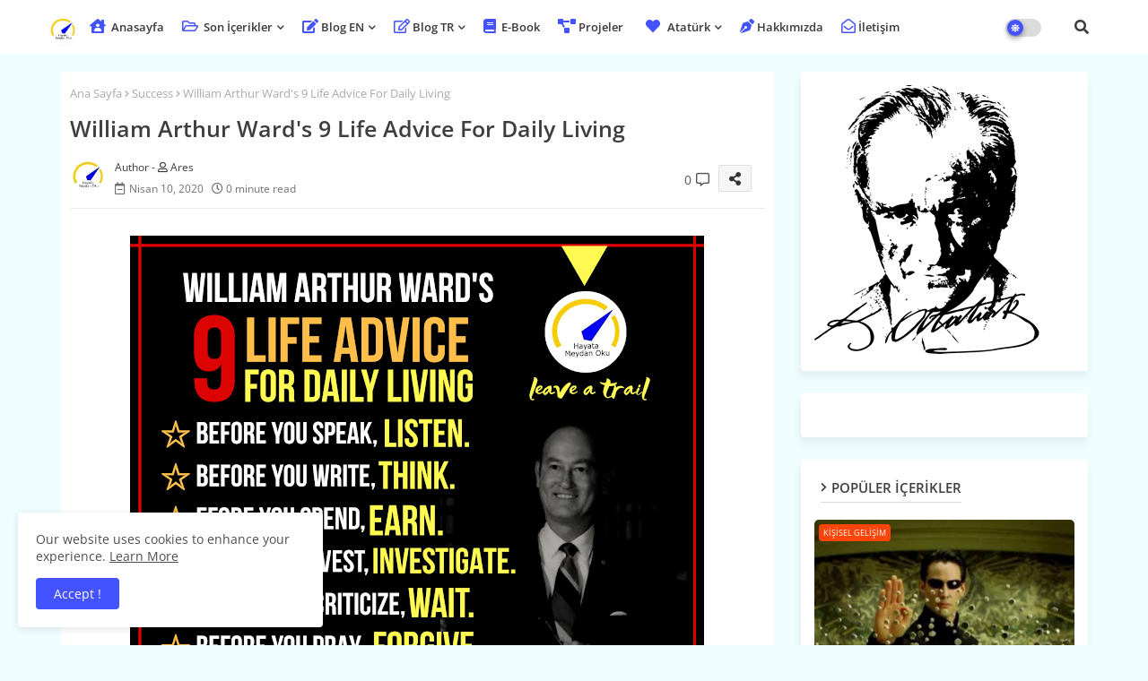

--- FILE ---
content_type: text/html; charset=UTF-8
request_url: https://www.hayatameydanoku.com/2020/04/william-arthur-wards-9-life-advice.html
body_size: 91805
content:
<!DOCTYPE html>
<html class='ltr' dir='ltr' lang='tr' xmlns='http://www.w3.org/1999/xhtml' xmlns:b='http://www.google.com/2005/gml/b' xmlns:data='http://www.google.com/2005/gml/data' xmlns:expr='http://www.google.com/2005/gml/expr'>
<head>
<!-- Google tag (gtag.js) -->
<script async='async' src='https://www.googletagmanager.com/gtag/js?id=G-6E3ZDQKQWH'></script>
<script>
  window.dataLayer = window.dataLayer || [];
  function gtag(){dataLayer.push(arguments);}
  gtag('js', new Date());

  gtag('config', 'G-6E3ZDQKQWH');
</script>
<!--- Edgy Templates All Packed SEO /-->
<meta content='width=device-width, initial-scale=1, minimum-scale=1, maximum-scale=1' name='viewport'/>
<title>William Arthur Ward&#39;s 9 Life Advice For Daily Living</title>
<meta content='text/html; charset=UTF-8' http-equiv='Content-Type'/>
<meta content='blogger' name='generator'/>
<link href='https://www.hayatameydanoku.com/favicon.ico' rel='icon' type='image/x-icon'/>
<link href='https://www.hayatameydanoku.com/favicon.ico' rel='icon' sizes='32x32'/>
<link href='https://www.hayatameydanoku.com/favicon.ico' rel='icon' sizes='100x100'/>
<link href='https://www.hayatameydanoku.com/favicon.ico' rel='apple-touch-icon'/>
<meta content='https://www.hayatameydanoku.com/favicon.ico' name='msapplication-TileImage'/>
<link href='https://www.hayatameydanoku.com/2020/04/william-arthur-wards-9-life-advice.html' hreflang='x-default' rel='alternate'/>
<meta content='#4353ff' name='theme-color'/>
<meta content='#4353ff' name='msapplication-navbutton-color'/>
<link href='https://www.hayatameydanoku.com/2020/04/william-arthur-wards-9-life-advice.html' rel='canonical'/>
<link rel="alternate" type="application/atom+xml" title="Hayata Meydan Oku - Atom" href="https://www.hayatameydanoku.com/feeds/posts/default" />
<link rel="alternate" type="application/rss+xml" title="Hayata Meydan Oku - RSS" href="https://www.hayatameydanoku.com/feeds/posts/default?alt=rss" />
<link rel="service.post" type="application/atom+xml" title="Hayata Meydan Oku - Atom" href="https://www.blogger.com/feeds/6305372656726155299/posts/default" />

<link rel="alternate" type="application/atom+xml" title="Hayata Meydan Oku - Atom" href="https://www.hayatameydanoku.com/feeds/1108878705982631370/comments/default" />
<meta content='William Arthur Ward&#39;s 9 Life Advice For Daily Living
1. BEFORE YOU SPEAK, LISTEN.
2. BEFORE YOU WRITE, THINK.
3. EFORE YOU SPEND, EARN.
4. EFORE YOU INVEST, INVESTIGATE.
5. BEFORE YOU CRITICIZE, WAIT.
6  BEFORE YOU PRAY, FORGIVE
7. BEFORE YOU QUIT, TRY.
8. BEFORE YOU RETIRE, SAVE
9. BEFORE YOU DIE, GIVE.' name='description'/>
<!-- Metadata for Open Graph protocol available here http://ogp.me/. -->
<meta content='index, follow, max-snippet:-1, max-image-preview:large, max-video-preview:-1' name='robots'/>
<meta content='article' property='og:type'/>
<meta content='William Arthur Ward&#39;s 9 Life Advice For Daily Living' property='og:title'/>
<meta content='https://www.hayatameydanoku.com/2020/04/william-arthur-wards-9-life-advice.html' property='og:url'/>
<meta content='William Arthur Ward&#39;s 9 Life Advice For Daily Living
1. BEFORE YOU SPEAK, LISTEN.
2. BEFORE YOU WRITE, THINK.
3. EFORE YOU SPEND, EARN.
4. EFORE YOU INVEST, INVESTIGATE.
5. BEFORE YOU CRITICIZE, WAIT.
6  BEFORE YOU PRAY, FORGIVE
7. BEFORE YOU QUIT, TRY.
8. BEFORE YOU RETIRE, SAVE
9. BEFORE YOU DIE, GIVE.' property='og:description'/>
<meta content='Hayata Meydan Oku' property='og:site_name'/>
<meta content='https://blogger.googleusercontent.com/img/b/R29vZ2xl/AVvXsEh0grDpqkwxguCGSez2cI61iUyet_A-EwGBq-hSOtzZesZzvfZZuQooa-V2kVbObq6x5xTsqVT3WaGcJxjDj_jsHGKrI9VywNBZrQf9ujcUCmS5zNazQQlv6D11rbEqaYRq9P7ulXKHtyc4/s640/20200410_220753_0000.png' property='og:image'/>
<meta content='https://blogger.googleusercontent.com/img/b/R29vZ2xl/AVvXsEh0grDpqkwxguCGSez2cI61iUyet_A-EwGBq-hSOtzZesZzvfZZuQooa-V2kVbObq6x5xTsqVT3WaGcJxjDj_jsHGKrI9VywNBZrQf9ujcUCmS5zNazQQlv6D11rbEqaYRq9P7ulXKHtyc4/s640/20200410_220753_0000.png' name='twitter:image'/>
<meta content='William Arthur Ward&#39;s 9 Life Advice For Daily Living' property='og:title'/>
<meta content='William Arthur Ward&#39;s 9 Life Advice For Daily Living' name='keywords'/>
<link href='https://www.hayatameydanoku.com/2020/04/william-arthur-wards-9-life-advice.html' hreflang='en' rel='alternate'/>
<meta content='summary_large_image' name='twitter:card'/>
<meta content='William Arthur Ward&#39;s 9 Life Advice For Daily Living' name='twitter:title'/>
<meta content='https://www.hayatameydanoku.com/2020/04/william-arthur-wards-9-life-advice.html' name='twitter:domain'/>
<meta content='William Arthur Ward&#39;s 9 Life Advice For Daily Living
1. BEFORE YOU SPEAK, LISTEN.
2. BEFORE YOU WRITE, THINK.
3. EFORE YOU SPEND, EARN.
4. EFORE YOU INVEST, INVESTIGATE.
5. BEFORE YOU CRITICIZE, WAIT.
6  BEFORE YOU PRAY, FORGIVE
7. BEFORE YOU QUIT, TRY.
8. BEFORE YOU RETIRE, SAVE
9. BEFORE YOU DIE, GIVE.' name='twitter:description'/>
<meta content='William Arthur Ward&#39;s 9 Life Advice For Daily Living
1. BEFORE YOU SPEAK, LISTEN.
2. BEFORE YOU WRITE, THINK.
3. EFORE YOU SPEND, EARN.
4. EFORE YOU INVEST, INVESTIGATE.
5. BEFORE YOU CRITICIZE, WAIT.
6  BEFORE YOU PRAY, FORGIVE
7. BEFORE YOU QUIT, TRY.
8. BEFORE YOU RETIRE, SAVE
9. BEFORE YOU DIE, GIVE.' name='twitter:creator'/>
<meta content='en_US' property='og:locale'/>
<meta content='en_GB' property='og:locale:alternate'/>
<meta content='id_ID' property='og:locale:alternate'/>
<link href='//1.bp.blogspot.com' rel='dns-prefetch'/>
<link href='//28.2bp.blogspot.com' rel='dns-prefetch'/>
<link href='//3.bp.blogspot.com' rel='dns-prefetch'/>
<link href='//4.bp.blogspot.com' rel='dns-prefetch'/>
<link href='//2.bp.blogspot.com' rel='dns-prefetch'/>
<link href='//www.blogger.com' rel='dns-prefetch'/>
<link href='//maxcdn.bootstrapcdn.com' rel='dns-prefetch'/>
<link href='//fonts.googleapis.com' rel='dns-prefetch'/>
<link href='//use.fontawesome.com' rel='dns-prefetch'/>
<link href='//ajax.googleapis.com' rel='dns-prefetch'/>
<link href='//resources.blogblog.com' rel='dns-prefetch'/>
<link href='//feeds.feedburner.com' rel='dns-prefetch'/>
<link href='//cdnjs.cloudflare.com' rel='dns-prefetch'/>
<link href='//www.google-analytics.com' rel='dns-prefetch'/>
<link href='//themes.googleusercontent.com ' rel='dns-prefetch'/>
<link href='//pagead2.googlesyndication.com' rel='dns-prefetch'/>
<link href='//googleads.g.doubleclick.net' rel='dns-prefetch'/>
<link href='//www.gstatic.com' rel='preconnect'/>
<link href='//www.googletagservices.com' rel='dns-prefetch'/>
<link href='//static.xx.fbcdn.net' rel='dns-prefetch'/>
<link href='//tpc.googlesyndication.com' rel='dns-prefetch'/>
<link href='//apis.google.com' rel='dns-prefetch'/>
<link href='//www.facebook.com' rel='dns-prefetch'/>
<link href='//connect.facebook.net' rel='dns-prefetch'/>
<link href='//twitter.com' rel='dns-prefetch'/>
<link href='//www.youtube.com' rel='dns-prefetch'/>
<link href='//www.pinterest.com' rel='dns-prefetch'/>
<link href='//www.linkedin.com' rel='dns-prefetch'/>
<!-- Font Awesome Free 5.15.4 -->
<link href='//cdnjs.cloudflare.com/ajax/libs/font-awesome/5.15.4/css/fontawesome.min.css' rel='stylesheet'/>
<!-- Template Style CSS -->
<style id='page-skin-1' type='text/css'><!--
/*
-----------------------------------------------
Blogger Template Style
Name:        Speedily Default - Blogger Free Template
Version:     2.5.1.V
Author:      Edgy Templates
Author Url:  https://edgytemplates.com/
Designed by: Edgy Templates
Last Update: 04/May/2022
This Theme is Created by edgytemplates.com This work is licensed under a Creative Commons Attribution-NoDerivatives 4.0 International License http://creativecommons.org/licenses/by-nd/4.0/ No One Has Been Permission to Sell Or Distribute this template without Our Permission.
----------------------------------------------- */
/*-- Google Open Sans Font Family --*/
@font-face{font-family:'Open Sans';font-style:italic;font-weight:400;font-stretch:100%;font-display:swap;src:url(https://fonts.gstatic.com/s/opensans/v27/memQYaGs126MiZpBA-UFUIcVXSCEkx2cmqvXlWq8tWZ0Pw86hd0Rk8ZkWV0ewJER.woff2) format('woff2');unicode-range:U+0460-052F,U+1C80-1C88,U+20B4,U+2DE0-2DFF,U+A640-A69F,U+FE2E-FE2F;}
@font-face{font-family:'Open Sans';font-style:italic;font-weight:400;font-stretch:100%;font-display:swap;src:url(https://fonts.gstatic.com/s/opensans/v27/memQYaGs126MiZpBA-UFUIcVXSCEkx2cmqvXlWq8tWZ0Pw86hd0Rk8ZkWVQewJER.woff2) format('woff2');unicode-range:U+0400-045F,U+0490-0491,U+04B0-04B1,U+2116;}
@font-face{font-family:'Open Sans';font-style:italic;font-weight:400;font-stretch:100%;font-display:swap;src:url(https://fonts.gstatic.com/s/opensans/v27/memQYaGs126MiZpBA-UFUIcVXSCEkx2cmqvXlWq8tWZ0Pw86hd0Rk8ZkWVwewJER.woff2) format('woff2');unicode-range:U+1F00-1FFF;}
@font-face{font-family:'Open Sans';font-style:italic;font-weight:400;font-stretch:100%;font-display:swap;src:url(https://fonts.gstatic.com/s/opensans/v27/memQYaGs126MiZpBA-UFUIcVXSCEkx2cmqvXlWq8tWZ0Pw86hd0Rk8ZkWVMewJER.woff2) format('woff2');unicode-range:U+0370-03FF;}
@font-face{font-family:'Open Sans';font-style:italic;font-weight:400;font-stretch:100%;font-display:swap;src:url(https://fonts.gstatic.com/s/opensans/v27/memQYaGs126MiZpBA-UFUIcVXSCEkx2cmqvXlWq8tWZ0Pw86hd0Rk8ZkWVIewJER.woff2) format('woff2');unicode-range:U+0590-05FF,U+20AA,U+25CC,U+FB1D-FB4F;}
@font-face{font-family:'Open Sans';font-style:italic;font-weight:400;font-stretch:100%;font-display:swap;src:url(https://fonts.gstatic.com/s/opensans/v27/memQYaGs126MiZpBA-UFUIcVXSCEkx2cmqvXlWq8tWZ0Pw86hd0Rk8ZkWV8ewJER.woff2) format('woff2');unicode-range:U+0102-0103,U+0110-0111,U+0128-0129,U+0168-0169,U+01A0-01A1,U+01AF-01B0,U+1EA0-1EF9,U+20AB;}
@font-face{font-family:'Open Sans';font-style:italic;font-weight:400;font-stretch:100%;font-display:swap;src:url(https://fonts.gstatic.com/s/opensans/v27/memQYaGs126MiZpBA-UFUIcVXSCEkx2cmqvXlWq8tWZ0Pw86hd0Rk8ZkWV4ewJER.woff2) format('woff2');unicode-range:U+0100-024F,U+0259,U+1E00-1EFF,U+2020,U+20A0-20AB,U+20AD-20CF,U+2113,U+2C60-2C7F,U+A720-A7FF;}
@font-face{font-family:'Open Sans';font-style:italic;font-weight:400;font-stretch:100%;font-display:swap;src:url(https://fonts.gstatic.com/s/opensans/v27/memQYaGs126MiZpBA-UFUIcVXSCEkx2cmqvXlWq8tWZ0Pw86hd0Rk8ZkWVAewA.woff2) format('woff2');unicode-range:U+0000-00FF,U+0131,U+0152-0153,U+02BB-02BC,U+02C6,U+02DA,U+02DC,U+2000-206F,U+2074,U+20AC,U+2122,U+2191,U+2193,U+2212,U+2215,U+FEFF,U+FFFD;}
@font-face{font-family:'Open Sans';font-style:normal;font-weight:400;font-stretch:100%;font-display:swap;src:url(https://fonts.gstatic.com/s/opensans/v27/memvYaGs126MiZpBA-UvWbX2vVnXBbObj2OVTSKmu1aB.woff2) format('woff2');unicode-range:U+0460-052F,U+1C80-1C88,U+20B4,U+2DE0-2DFF,U+A640-A69F,U+FE2E-FE2F;}
@font-face{font-family:'Open Sans';font-style:normal;font-weight:400;font-stretch:100%;font-display:swap;src:url(https://fonts.gstatic.com/s/opensans/v27/memvYaGs126MiZpBA-UvWbX2vVnXBbObj2OVTSumu1aB.woff2) format('woff2');unicode-range:U+0400-045F,U+0490-0491,U+04B0-04B1,U+2116;}
@font-face{font-family:'Open Sans';font-style:normal;font-weight:400;font-stretch:100%;font-display:swap;src:url(https://fonts.gstatic.com/s/opensans/v27/memvYaGs126MiZpBA-UvWbX2vVnXBbObj2OVTSOmu1aB.woff2) format('woff2');unicode-range:U+1F00-1FFF;}
@font-face{font-family:'Open Sans';font-style:normal;font-weight:400;font-stretch:100%;font-display:swap;src:url(https://fonts.gstatic.com/s/opensans/v27/memvYaGs126MiZpBA-UvWbX2vVnXBbObj2OVTSymu1aB.woff2) format('woff2');unicode-range:U+0370-03FF;}
@font-face{font-family:'Open Sans';font-style:normal;font-weight:400;font-stretch:100%;font-display:swap;src:url(https://fonts.gstatic.com/s/opensans/v27/memvYaGs126MiZpBA-UvWbX2vVnXBbObj2OVTS2mu1aB.woff2) format('woff2');unicode-range:U+0590-05FF,U+20AA,U+25CC,U+FB1D-FB4F;}
@font-face{font-family:'Open Sans';font-style:normal;font-weight:400;font-stretch:100%;font-display:swap;src:url(https://fonts.gstatic.com/s/opensans/v27/memvYaGs126MiZpBA-UvWbX2vVnXBbObj2OVTSCmu1aB.woff2) format('woff2');unicode-range:U+0102-0103,U+0110-0111,U+0128-0129,U+0168-0169,U+01A0-01A1,U+01AF-01B0,U+1EA0-1EF9,U+20AB;}
@font-face{font-family:'Open Sans';font-style:normal;font-weight:400;font-stretch:100%;font-display:swap;src:url(https://fonts.gstatic.com/s/opensans/v27/memvYaGs126MiZpBA-UvWbX2vVnXBbObj2OVTSGmu1aB.woff2) format('woff2');unicode-range:U+0100-024F,U+0259,U+1E00-1EFF,U+2020,U+20A0-20AB,U+20AD-20CF,U+2113,U+2C60-2C7F,U+A720-A7FF;}
@font-face{font-family:'Open Sans';font-style:normal;font-weight:400;font-stretch:100%;font-display:swap;src:url(https://fonts.gstatic.com/s/opensans/v27/memvYaGs126MiZpBA-UvWbX2vVnXBbObj2OVTS-muw.woff2) format('woff2');unicode-range:U+0000-00FF,U+0131,U+0152-0153,U+02BB-02BC,U+02C6,U+02DA,U+02DC,U+2000-206F,U+2074,U+20AC,U+2122,U+2191,U+2193,U+2212,U+2215,U+FEFF,U+FFFD;}
@font-face{font-family:'Open Sans';font-style:normal;font-weight:600;font-stretch:100%;font-display:swap;src:url(https://fonts.gstatic.com/s/opensans/v27/memvYaGs126MiZpBA-UvWbX2vVnXBbObj2OVTSKmu1aB.woff2) format('woff2');unicode-range:U+0460-052F,U+1C80-1C88,U+20B4,U+2DE0-2DFF,U+A640-A69F,U+FE2E-FE2F;}
@font-face{font-family:'Open Sans';font-style:normal;font-weight:600;font-stretch:100%;font-display:swap;src:url(https://fonts.gstatic.com/s/opensans/v27/memvYaGs126MiZpBA-UvWbX2vVnXBbObj2OVTSumu1aB.woff2) format('woff2');unicode-range:U+0400-045F,U+0490-0491,U+04B0-04B1,U+2116;}
@font-face{font-family:'Open Sans';font-style:normal;font-weight:600;font-stretch:100%;font-display:swap;src:url(https://fonts.gstatic.com/s/opensans/v27/memvYaGs126MiZpBA-UvWbX2vVnXBbObj2OVTSOmu1aB.woff2) format('woff2');unicode-range:U+1F00-1FFF;}
@font-face{font-family:'Open Sans';font-style:normal;font-weight:600;font-stretch:100%;font-display:swap;src:url(https://fonts.gstatic.com/s/opensans/v27/memvYaGs126MiZpBA-UvWbX2vVnXBbObj2OVTSymu1aB.woff2) format('woff2');unicode-range:U+0370-03FF;}
@font-face{font-family:'Open Sans';font-style:normal;font-weight:600;font-stretch:100%;font-display:swap;src:url(https://fonts.gstatic.com/s/opensans/v27/memvYaGs126MiZpBA-UvWbX2vVnXBbObj2OVTS2mu1aB.woff2) format('woff2');unicode-range:U+0590-05FF,U+20AA,U+25CC,U+FB1D-FB4F;}
@font-face{font-family:'Open Sans';font-style:normal;font-weight:600;font-stretch:100%;font-display:swap;src:url(https://fonts.gstatic.com/s/opensans/v27/memvYaGs126MiZpBA-UvWbX2vVnXBbObj2OVTSCmu1aB.woff2) format('woff2');unicode-range:U+0102-0103,U+0110-0111,U+0128-0129,U+0168-0169,U+01A0-01A1,U+01AF-01B0,U+1EA0-1EF9,U+20AB;}
@font-face{font-family:'Open Sans';font-style:normal;font-weight:600;font-stretch:100%;font-display:swap;src:url(https://fonts.gstatic.com/s/opensans/v27/memvYaGs126MiZpBA-UvWbX2vVnXBbObj2OVTSGmu1aB.woff2) format('woff2');unicode-range:U+0100-024F,U+0259,U+1E00-1EFF,U+2020,U+20A0-20AB,U+20AD-20CF,U+2113,U+2C60-2C7F,U+A720-A7FF;}
@font-face{font-family:'Open Sans';font-style:normal;font-weight:600;font-stretch:100%;font-display:swap;src:url(https://fonts.gstatic.com/s/opensans/v27/memvYaGs126MiZpBA-UvWbX2vVnXBbObj2OVTS-muw.woff2) format('woff2');unicode-range:U+0000-00FF,U+0131,U+0152-0153,U+02BB-02BC,U+02C6,U+02DA,U+02DC,U+2000-206F,U+2074,U+20AC,U+2122,U+2191,U+2193,U+2212,U+2215,U+FEFF,U+FFFD;}
@font-face{font-family:'Open Sans';font-style:normal;font-weight:700;font-stretch:100%;font-display:swap;src:url(https://fonts.gstatic.com/s/opensans/v27/memvYaGs126MiZpBA-UvWbX2vVnXBbObj2OVTSKmu1aB.woff2) format('woff2');unicode-range:U+0460-052F,U+1C80-1C88,U+20B4,U+2DE0-2DFF,U+A640-A69F,U+FE2E-FE2F;}
@font-face{font-family:'Open Sans';font-style:normal;font-weight:700;font-stretch:100%;font-display:swap;src:url(https://fonts.gstatic.com/s/opensans/v27/memvYaGs126MiZpBA-UvWbX2vVnXBbObj2OVTSumu1aB.woff2) format('woff2');unicode-range:U+0400-045F,U+0490-0491,U+04B0-04B1,U+2116;}
@font-face{font-family:'Open Sans';font-style:normal;font-weight:700;font-stretch:100%;font-display:swap;src:url(https://fonts.gstatic.com/s/opensans/v27/memvYaGs126MiZpBA-UvWbX2vVnXBbObj2OVTSOmu1aB.woff2) format('woff2');unicode-range:U+1F00-1FFF;}
@font-face{font-family:'Open Sans';font-style:normal;font-weight:700;font-stretch:100%;font-display:swap;src:url(https://fonts.gstatic.com/s/opensans/v27/memvYaGs126MiZpBA-UvWbX2vVnXBbObj2OVTSymu1aB.woff2) format('woff2');unicode-range:U+0370-03FF;}
@font-face{font-family:'Open Sans';font-style:normal;font-weight:700;font-stretch:100%;font-display:swap;src:url(https://fonts.gstatic.com/s/opensans/v27/memvYaGs126MiZpBA-UvWbX2vVnXBbObj2OVTS2mu1aB.woff2) format('woff2');unicode-range:U+0590-05FF,U+20AA,U+25CC,U+FB1D-FB4F;}
@font-face{font-family:'Open Sans';font-style:normal;font-weight:700;font-stretch:100%;font-display:swap;src:url(https://fonts.gstatic.com/s/opensans/v27/memvYaGs126MiZpBA-UvWbX2vVnXBbObj2OVTSCmu1aB.woff2) format('woff2');unicode-range:U+0102-0103,U+0110-0111,U+0128-0129,U+0168-0169,U+01A0-01A1,U+01AF-01B0,U+1EA0-1EF9,U+20AB;}
@font-face{font-family:'Open Sans';font-style:normal;font-weight:700;font-stretch:100%;font-display:swap;src:url(https://fonts.gstatic.com/s/opensans/v27/memvYaGs126MiZpBA-UvWbX2vVnXBbObj2OVTSGmu1aB.woff2) format('woff2');unicode-range:U+0100-024F,U+0259,U+1E00-1EFF,U+2020,U+20A0-20AB,U+20AD-20CF,U+2113,U+2C60-2C7F,U+A720-A7FF;}
@font-face{font-family:'Open Sans';font-style:normal;font-weight:700;font-stretch:100%;font-display:swap;src:url(https://fonts.gstatic.com/s/opensans/v27/memvYaGs126MiZpBA-UvWbX2vVnXBbObj2OVTS-muw.woff2) format('woff2');unicode-range:U+0000-00FF,U+0131,U+0152-0153,U+02BB-02BC,U+02C6,U+02DA,U+02DC,U+2000-206F,U+2074,U+20AC,U+2122,U+2191,U+2193,U+2212,U+2215,U+FEFF,U+FFFD;}
/*-- Font Awesome Free 5.15.1 --*/
@font-face{font-family:"Font Awesome 5 Brands";font-display:swap;font-style:normal;font-weight:400;font-display:block;src:url(https://cdnjs.cloudflare.com/ajax/libs/font-awesome/5.15.1/webfonts/fa-brands-400.eot);src:url(https://cdnjs.cloudflare.com/ajax/libs/font-awesome/5.15.1/webfonts/fa-brands-400.eot?#iefix) format("embedded-opentype"),url(https://cdnjs.cloudflare.com/ajax/libs/font-awesome/5.15.1/webfonts/fa-brands-400.woff2) format("woff2"),url(https://cdnjs.cloudflare.com/ajax/libs/font-awesome/5.15.1/webfonts/fa-brands-400.woff) format("woff"),url(https://cdnjs.cloudflare.com/ajax/libs/font-awesome/5.15.1/webfonts/fa-brands-400.ttf) format("truetype"),url(https://cdnjs.cloudflare.com/ajax/libs/font-awesome/5.15.1/webfonts/fa-brands-400.svg#fontawesome) format("svg")}.fab{font-family:"Font Awesome 5 Brands";font-weight:400}
@font-face{font-family:"Font Awesome 5 Free";font-display:swap;font-style:normal;font-weight:400;font-display:block;src:url(https://cdnjs.cloudflare.com/ajax/libs/font-awesome/5.15.1/webfonts/fa-regular-400.eot);src:url(https://cdnjs.cloudflare.com/ajax/libs/font-awesome/5.15.1/webfonts/fa-regular-400.eot?#iefix) format("embedded-opentype"),url(https://cdnjs.cloudflare.com/ajax/libs/font-awesome/5.15.1/webfonts/fa-regular-400.woff2) format("woff2"),url(https://cdnjs.cloudflare.com/ajax/libs/font-awesome/5.15.1/webfonts/fa-regular-400.woff) format("woff"),url(https://cdnjs.cloudflare.com/ajax/libs/font-awesome/5.15.1/webfonts/fa-regular-400.ttf) format("truetype"),url(https://cdnjs.cloudflare.com/ajax/libs/font-awesome/5.15.1/webfonts/fa-regular-400.svg#fontawesome) format("svg")}.far{font-family:"Font Awesome 5 Free";font-weight:400}
@font-face{font-family:"Font Awesome 5 Free";font-display:swap;font-style:normal;font-weight:900;font-display:block;src:url(https://cdnjs.cloudflare.com/ajax/libs/font-awesome/5.15.1/webfonts/fa-solid-900.eot);src:url(https://cdnjs.cloudflare.com/ajax/libs/font-awesome/5.15.1/webfonts/fa-solid-900.eot?#iefix) format("embedded-opentype"),url(https://cdnjs.cloudflare.com/ajax/libs/font-awesome/5.15.1/webfonts/fa-solid-900.woff2) format("woff2"),url(https://cdnjs.cloudflare.com/ajax/libs/font-awesome/5.15.1/webfonts/fa-solid-900.woff) format("woff"),url(https://cdnjs.cloudflare.com/ajax/libs/font-awesome/5.15.1/webfonts/fa-solid-900.ttf) format("truetype"),url(https://cdnjs.cloudflare.com/ajax/libs/font-awesome/5.15.1/webfonts/fa-solid-900.svg#fontawesome) format("svg")}.fa,.far,.fas{font-family:"Font Awesome 5 Free"}.fa,.fas{font-weight:900}
/*-- Reset CSS Start Here --*/
html.rtl {
--body-font: 'Cairo',Arial,sans-serif;
--meta-font: 'Cairo',Arial,sans-serif;
--title-font: 'Cairo',Arial,sans-serif;
--text-font: 'Cairo',Arial,sans-serif;
}
:root{
--body-font:'Open Sans', Arial, sans-serif;
--title-font:'Open Sans', Arial, sans-serif;
--meta-font:'Open Sans', Arial, sans-serif;
--text-font:'Open Sans', Arial, sans-serif;
--text-font-color:#505050;
--runs-solid-color:#c1bbbb;
--black-color:#404040;
--hero-color:#aaaaaa;
--main-menu-bg:#ffffff;
--snippet-color:#aba4a4;
--solid-border:#ddd;
--featured-posts-title:#333333;
--button-bg-color:#4353ff;
--button-text-color:#ffffff;
--cloud-bg-color:#4353ff;
--cloud-border-color:#4353ff;
--list-text-color:#4353ff;
--theme-text-color:#3e3e3e;
--featured-gadgets-title:#3e3e3e;
--placeholder-text-color:#3e3e3e;
--main-menu-text-color:#3a3a3a;
--sub-menu-text-color:#3a3a3a;
--footer-title-color:#d7d7d7;
--footer-copyright-bg:#0e151d;
--body-color-main:#f0fdff url() repeat fixed top left;
--all-link-color:#112b3e;
--label-bg-color:#f94509;
--black-text:#000000;
--main-text-color:#101010;
--mobile-menu-bg:#ffffff;
--white-bg:#ffffff;
--bg-cards:#ffffff;
--block-bg:#ffffff;
--featured-posts-title-featured:#ffffff;
--white-label-color:#ffffff;
--bg-cards-video:#121212;
--bg-cards-shadow:-1px 7px 10px 0 rgb(0 0 0 / 0.06);
--bt-breaking:rgba(0 0 0 / 0.08);
--bt-breaking-text:#626262;
--shadow-top:0 0 20px rgba(0,0,0,.15);
--shadow-top-fixed:5px 5px 8px 0px rgba(224 223 223 / 0.48);
--ads-bg:rgb(143 183 255 / 0.20);
--ads-text:#898989;
--buttons-category-text:#1d1d1d;
--snip-text-color:#eeeeee;
--search-bt-text:#626262;
--comments-dec:#333;
--sticky-bg:#f1f1f1;
--input-form:transparent;
--bt-home:#f2f7fb;
--cm-count:#555555;
--block-inner-runs-text:#4e4e4e;
--footer-email-title:#ffffff;
--sticky-lists:#f7fcff;
--post-snip-data:#707070;
--post-snip-open:#383838;
--ico-relative:#e60000;
--ico-relative-hover:#e60000;
--front-bg-lists:#fff;
--share-author-links:#585858;
--box-posts-share:#f1f1f1;
--title-share:#1c1c1c;
--title-share-fa:#5c5c5c;
--footer-text-color:#d7d7d7;
--footer-about-text:#d7d7d7;
--footer-bg-color:#15202b;
--footer-gadgets-title:#d7d7d7;
--main-logo-text-color:#222222;
--submenu-bg-color:#eeeeee;
--comment-content:#f6f6f6;
--comment-text:#5e5e5e;
--label-text-color:#2c2c2c;
--pager-text-color:#6d6d6d;
--back-top-text:#3e3e3e;
--back-top:rgb(90 90 90 / 0.18);
--box-shadows:rgb(102 102 102 / 0.13);
}
body.dark{
--main-logo-text-color:#d4d4d4;
--all-link-color:rgba(255,255,255,.7);
--body-color-main:#292929;
--main-menu: #383838;
--text-font-color:#e3e3e3;
--shadow-top:none;
--cloud-border-color:rgb(100 100 100 / 0.66);
--cloud-bg-color:#ffffff;
--mobile-menu-bg:#212121;
--input-form:rgb(112 112 112 / 0.34);
--shadow-top-fixed:none;
--white-label-color:#464646;
--search-bt-text:#b5b5b5;
--main-menu-text-color:#dadada;
--sub-menu-text-color:#dadada;
--title-share:#dddddd;
--bg-cards:#212121;
--black-color:#d9d9d9;
--title-share-fa:#dddddd;
--front-bg-lists:#292929;
--box-shadows:transparent;
--bt-home:#212121;
--sticky-lists:#212121;
--main-menu-bg:#232323;
--post-snip-open:#eee;
--footer-gadgets-title:#c3c3c3;
--footer-title-color:#adadad;
--sticky-bg:#212121;
--placeholder-text-color:#dadada;
--theme-text-color:#dadada;
--featured-gadgets-title:#dadada;
--ads-bg:#1c1c1c;
--box-posts-share:#323232;
--submenu-bg-color:#212121;
--label-text-color:#a1a1a1;
--featured-posts-title: #c3c3c3;
--ads-text:#dadada;
--featured-posts-title-featured:transparent;
--buttons-category-text:#dadada;
--block-bg:#3a3a3a;
--black-text:#f3f8fb;
--post-snip-data:#a5a5a5;
--filter-bg:rgb(127 127 127 / 0.47);
--back-top-text:#d3d3d3;
--comments-dec:#cecece;
--comment-content:#353535;
--comment-text:#c1c1c1;
--footer-bg-color:#181818;
--footer-text-color:#E4E4E4;
--cm-count:#E4E4E4;
--main-text-color:#E4E4E4;
--block-inner-runs-text:#c3c3c3;
--share-author-links:#E4E4E4;
--footer-copyright-bg:#292929;
}
a,abbr,acronym,address,applet,b,big,blockquote,body,caption,center,cite,code,dd,del,dfn,div,dl,dt,em,fieldset,font,form,h1,h2,h3,h4,h5,h6,html,i,iframe,img,ins,kbd,label,legend,li,object,p,pre,q,s,samp,small,span,strike,strong,sub,sup,table,tbody,td,tfoot,th,thead,tr,tt,u,ul,var{padding:0;border:0;outline:0;vertical-align:baseline;background:0;margin:0;text-decoration:none;}
form,textarea,input,button{font-family:var(--body-font);-webkit-appearance:none;-moz-appearance:none;appearance:none;border-radius:0;box-sizing:border-box}
.CSS_LIGHTBOX{z-index:999999!important}.CSS_LIGHTBOX_ATTRIBUTION_INDEX_CONTAINER .CSS_HCONT_CHILDREN_HOLDER > .CSS_LAYOUT_COMPONENT.CSS_HCONT_CHILD:first-child > .CSS_LAYOUT_COMPONENT{opacity:0}
input,textarea{outline:none}
/*! normalize.css v3.0.1 | MIT License | git.io/normalize */
dl,ul{list-style-position:inside;font-weight:400;list-style:none}
button{cursor: pointer;outline: none;}
ul li{list-style:none}
caption,th{text-align:center}
html,body{text-size-adjust:none;-webkit-text-size-adjust:none;-moz-text-size-adjust:none;-ms-text-size-adjust:none}
.separator a{clear:none!important;float:none!important;margin-left:0!important;margin-right:0!important}
#Navbar1,#navbar-iframe,.widget-item-control,a.quickedit,.home-link,.feed-links{display:none!important}
.center{display:table;margin:0 auto;position:relative}
.widget > h2,.widget > h3{display:none}
.widget iframe,.widget img{max-width:100%}
.container{width:100%;max-width:1145px;margin:0 auto;padding:0px;box-sizing:border-box}
.center{display:table;margin:0 auto;position:relative}
img{border:0;position:relative}
a,a:visited{text-decoration:none}
.clearfix{clear:both}
.section,.widget,.widget ul{margin:0;padding:0}
a{color:var(--all-link-color)}
a img{border:0}
abbr{text-decoration:none}
.widget>h2,.widget>h3{display:none}
*:before,*:after{-webkit-box-sizing:border-box;-moz-box-sizing:border-box;box-sizing:border-box;}
/*-- CSS Variables --*/
.no-items.section{display:none}
h1,h2,h3,h4,h5,h6{font-family:var(--title-font);font-weight:600}
body{position:relative;background:var(--body-color-main);font-family:var(--body-font);font-size:14px;font-weight:400;color:var(--black-text);word-wrap:break-word;margin:0;padding:0;font-style:normal;line-height:1.4em}
#outer-wrapper{position:relative;overflow:hidden;width:100%;max-width:100%;margin:0 auto}
.outer-container{width:1178px}
h1{font-size:26px;line-height:28px}
h3{font-size:22px;line-height:21px}
h4{font-size:20px;line-height:18px}
h5{font-size:16px;line-height:16px}
h6{font-size:13px;line-height:13px;margin-bottom:0;margin-top:0}
@media only screen and (min-width:1025px){h1{font-size:42px;line-height:46px}
h2{font-size:36px;line-height:40px}
h3{font-size:28px;line-height:35px}
h4{font-size:21px;line-height:26px}
}
.post-body h1{font-size:28px}
.post-body h2{font-size:24px}
.post-body h3{font-size:21px}
.post-body h4{font-size:18px}
.post-body h5{font-size:16px}
.post-body h6{font-size:13px}
.dark .post-body p{background:transparent!important;color:#fff!important}
#center-container{position:relative;float:left;width:100%;overflow:hidden;padding:20px 0 0;margin:0}
#center-container > .container{margin:0 auto}
#feed-view{position:relative;float:left;width:calc(100% - (320px + 30px));box-sizing:border-box;padding:0}
#sidebar-container{position:relative;float:right;width:320px;box-sizing:border-box;padding:0}
.post-filter-image{position:relative;display:block;transition:transform .3s ease}
.snip-thumbnail{position:relative;width:100%;height:100%;display:block;object-fit:cover;z-index:1;opacity:0;transition:opacity .30s ease,transform .30s ease}
.snip-thumbnail.lazy-img{opacity:1}
.row,.row-1{position:relative;}
.post-filter-link:hover .snip-thumbnail{filter: brightness(1.09);}
.background-layer:before{content:'';position:absolute;left:0;right:0;bottom:0;height:66%;background-image:linear-gradient(to bottom,transparent,rgb(0 0 0 / 0.56));-webkit-backface-visibility:hidden;backface-visibility:hidden;z-index:2;opacity:1;margin:0;transition:opacity .25s ease}
/*-- Social Icons Start Here (Global FontAwesome Icon Codes) --*/
.social-footer a:before,.social a:before{display:inline-block;font-family:'Font Awesome 5 Brands';font-style:normal;font-weight:400}
.social-footer .blogger a:before,.social .blogger:before{content:"\f37d"}
.social-footer .behance a:before,.social .behance:before{content:"\f1b4"}
.social-footer .digg a:before,.social .digg:before{content:"\f1a6"}
.social-footer .instagram a:before,.social .instagram:before{content:"\f16d"}
.social-footer .pinterest a:before,.social .pinterest:before{content:"\f0d2"}
.social-footer .rss a:before,.social .rss:before{content:'\f09e';font-family:'Font Awesome 5 Free';font-weight:900}
.social-footer .facebook a:before,.social .facebook:before{content:"\f09a"}
.social-footer .facebook-f a:before,.social .facebook-f:before{content:"\f09a"}
.social-footer .twitter a:before,.social .twitter:before{content:"\f099"}
.social-footer .youtube a:before,.social .youtube:before{content:"\f167"}
.social-footer .stack-overflow a:before,.social .stack-overflow:before{content:"\f16c"}
.social-footer .github a:before,.social .github:before{content:"\f09b"}
.social-footer .linkedin a:before,.social .linkedin:before{content:"\f0e1"}
.social-footer .skype a:before,.social .skype:before{content:"\f17e"}
.social-footer .stumbleupon a:before,.social .stumbleupon:before{content:"\f1a4"}
.social-footer .tumblr a:before,.social .tumblr:before{content:"\f173"}
.social-footer .vk a:before,.social .vk:before{content:"\f189"}
.social-footer .reddit a:before,.social .reddit:before{content:"\f1a1"}
.social-footer .whatsapp a:before,.social .whatsapp:before{content:"\f232"}
.social-footer .telegram a:before,.social .telegram:before{content:"\f2c6"}
.social-footer .dribbble a:before,.social .dribbble:before{content:"\f17d"}
.social-footer .soundcloud a:before,.social .soundcloud:before{content:"\f1be"}
.social-footer .twitch a:before,.social .twitch:before{content:"\f1e8"}
.social-footer .delicious a:before,.social .delicious:before{content:"\f1a5"}
.social-footer .codepen a:before,.social .codepen:before{content:"\f1cb"}
.social-footer .snapchat a:before,.social .snapchat:before{content:"\f2ac"}
.social-footer .copy-post a:before,.social .copy-post:before{content:"\f0c5";font-family:'Font Awesome 5 Free'}
.social-footer .email a:before,.social .email:before{content:'\f0e0';font-family:'Font Awesome 5 Free'}
.social-footer .external-link a:before,.social .external-link:before{content:'\f35d';font-family:'Font Awesome 5 Free';font-weight:900}
.social-bg-hover a.blogger{color:#ff5722}
.social-bg-hover a.facebook,.social-bg-hover a.facebook-f{color:#3b5999}
.social-bg-hover a.twitter{color:#00acee}
.social-bg-hover a.youtube{color:#f50000}
.social-bg-hover a.messenger{color:#0084ff}
.social-bg-hover a.snapchat{color:#ffe700}
.social-bg-hover a.telegram{color:#179cde}
.social-bg-hover a.instagram{color:#dd277b}
.social-bg-hover a.pinterest,.social-bg-hover a.pinterest-p{color:#ca2127}
.social-bg-hover a.dribbble{color:#ea4c89}
.social-bg-hover a.linkedin{color:#0077b5}
.social-bg-hover a.stumbleupon{color:#eb4823}
.social-bg-hover a.vk{color:#4a76a8}
.social-bg-hover a.stack-overflow{color:#f48024}
.social-bg-hover a.github{color:#24292e}
.social-bg-hover a.soundcloud{background:linear-gradient(#ff7400,#ff3400)}
.social-bg-hover a.behance{color:#191919}
.social-bg-hover a.digg{color:#1b1a19}
.social-bg-hover a.delicious{color:#0076e8}
.social-bg-hover a.codepen{color:#000}
.social-bg-hover a.flipboard{color:#f52828}
.social-bg-hover a.reddit{color:#ff4500}
.social-bg-hover a.tumblr{color:#365069}
.social-bg-hover a.twitch{color:#6441a5}
.social-bg-hover a.rss{color:#ffc200}
.social-bg-hover a.skype{color:#00aff0}
.social-bg-hover a.whatsapp{color:#3fbb50}
.social-bg-hover a.discord{color:#7289da}
.social-bg-hover a.share{color:var(--hero-color)}
.social-bg-hover a.email{color:#888}
.social-bg-hover a.external-link{color:#3500e5}
.social-front-hover a.blogger{background:#ff5722}
.social-front-hover a.facebook,.social-front-hover a.facebook-f{background:#3b5999}
.social-front-hover a.twitter{background:#00acee}
.social-front-hover a.youtube{background:#f50000}
.social-front-hover a.messenger{background:#0084ff}
.social-front-hover a.snapchat{background:#ffe700}
.social-front-hover a.telegram{background:#179cde}
.social-front-hover a.instagram{background:linear-gradient(15deg,#ffb13d,#dd277b,#4d5ed4)}
.social-front-hover a.pinterest:hover,.social-front-hover a.pinterest-p{background:#ca2127}
.social-front-hover a.dribbble{background:#ea4c89}
.social-front-hover a.linkedin{background:#0077b5}
.social-front-hover a.stumbleupon{background:#eb4823}
.social-front-hover a.vk{background:#4a76a8}
.social-front-hover a.stack-overflow{background:#f48024}
.social-front-hover a.github{background:#24292e}
.social-front-hover a.soundcloud{background:linear-gradient(#ff7400,#ff3400)}
.social-front-hover a.behance{background:#191919}
.social-front-hover a.digg{background:#1b1a19}
.social-front-hover a.delicious{background:#0076e8}
.social-front-hover a.codepen{background:#000}
.social-front-hover a.flipboard{background:#f52828}
.social-front-hover a.reddit{background:#ff4500}
.social-front-hover a.tumblr{background:#365069}
.social-front-hover a.twitch{background:#6441a5}
.social-front-hover a.rss{background:#ffc200}
.social-front-hover a.skype{background:#00aff0}
.social-front-hover a.whatsapp{background:#3fbb50}
.social-front-hover a.discord{background:#7289da}
.social-front-hover a.share{background:var(--hero-color)}
.social-front-hover a.email{background:#888}
.social-front-hover a.external-link{background:#3500e5}
.lixXO-Smenu-logo{display:none}
.dark .post-body ol>li:before{color:#eee}
.mega-mode{position:relative;padding:0 15px;margin-right:10px;text-align:center;border-radius:30px;display:inline-block;align-items:center;z-index:999}
.dark-button{display:none;}
.dark-button + .dark-toggle{outline:0;display:inline-block;width:40px;height:20px;vertical-align:middle;position:relative;cursor:pointer;margin-left:5px;-webkit-user-select:none;-moz-user-select:none;-ms-user-select:none;user-select:none;}
.dark-mode + .dark-toggle{border-radius:99em;transition:all .4s ease}
.dark-mode + .dark-toggle:after{content:'\f185';font-family:'Font Awesome 5 Free';font-size: 10px;font-weight:900;color:var(--button-text-color);line-height:18px;border-radius:100px;background:var(--button-bg-color);transition:left 0.3s cubic-bezier(0.175,0.885,0.32,1.275),padding 0.3s ease,margin 0.3s ease;position:absolute;width:18px;height:18px;top:1px;left:2px;box-shadow:0 3px 6px rgba(0,0,0,0.16),0 3px 6px rgba(0,0,0,0.23)}
.dark .dark-mode + .dark-toggle{background:rgb(255 237 198 / 0.41)}
.dark-mode + .dark-toggle{background:rgb(111 111 111 / 0.25)}
.dark .dark-mode + .dark-toggle:after{content:'\f186';left:53%;background:#d5904e}
#speedily-menu>.mega-menu{position:unset!important}
.speedily-mainmenu li:hover .BiggerMenu{opacity:1;visibility:visible}
.drop-down>a:after{content:'\f078';float:right;font-family:'Font Awesome 5 Free';font-size:9px;font-weight:900;margin:-1px 0 0 5px}
.BiggerMenu{top:59px;transition:all .3s ease;-webkit-transition:all .3s ease;-moz-transition:all .3s ease;-o-transition:all .3s ease;opacity:0;visibility:hidden;width:100%;left:0;box-sizing:border-box;right:0;z-index:3333;color:var(--white-bg);height:auto;padding:20px;text-align:center;min-height:100px;position:absolute;background-color:var(--block-bg);box-shadow:0 10px 10px rgba(0,0,0,0.28)}
.speedily-mainmenu li:hover .BiggerMenu{margin-top:1px;opacity:1;visibility:visible}
.Mega-ui{width:calc((100% - 50px) / 5);box-sizing:border-box;float:left;overflow:hidden;position:relative}
.Mega-ui:last-child{margin-right:0}
.Mega-ui .post-filter-link{position:relative;height:100%}
.Mega-uis{display:flex;justify-content:space-between;flex-wrap:wrap}
.Mega-uis .Mega-img-ui{height:180px;display:block;overflow:hidden;border-radius:5px;}
.Mega-uis .entry-title{font-size:14px;font-weight:600;line-height:1.2em;margin:0}
/*----- Home Page Buttons -----*/
.mega-wrap{position:relative;margin:0;padding:0;overflow:hidden;}
.section-sticky{position:fixed;display:none;left:0;right:0;bottom:0;background-color:var(--sticky-lists);border-top:1px solid rgb(108 108 108 / 0.14);padding:0 25px;box-shadow:0 5px 15px 0 rgb(0 0 0 / 0.46);z-index:111;}
ul.mobileMenu{display:flex;align-items:center;justify-content:space-between;height:50px;margin:0;padding:0;list-style:none;}
ul.mobileMenu li{position:relative;text-align:center;}
ul.mobileMenu li label, ul.mobileMenu li a{display:block;font-size:20px;color:var(--button-bg-color)}
ul.mobileMenu li label:hover, ul.mobileMenu li a:hover{color: #464646;}
/*----- Table of Content (TOC). -----*/
.lixXO-tociki-pro{display:flex;width:100%;clear:both;margin:0}
.lixXO-tociki-inner{position:relative;max-width:100%;font-size:14px;background-color:rgba(165 165 165 / 0.10);overflow:hidden;line-height:23px;border:1px solid #a0a0a0;border-radius:5px}
a.lixXO-tociki-title{position:relative;display:flex;align-items:center;justify-content:space-between;height:38px;font-size:16px;font-weight:600;color:var(--text-font-color);padding:0 15px;margin:0}
.lixXO-tociki-title-text{display:flex}
.lixXO-tociki-title-text:before{content:'\f0cb';font-family:'Font Awesome 5 Free';font-size:14px;font-weight:900;margin:0 5px 0 0}
.rtl .lixXO-tociki-title-text:before{margin:0 0 0 5px}
.lixXO-tociki-title:after{content:'\f078';font-family:'Font Awesome 5 Free';font-size:12px;font-weight:900;margin:0 0 0 25px;color:var(--buttons-category-text);}
.rtl .lixXO-tociki-title:after{margin:0 25px 0 0;}
.lixXO-tociki-title.opened:after{content:'\f077'}
a.lixXO-tociki-title:hover{text-decoration:none}
#lixXO-tociki{display:none;padding:0 15px 10px;margin:0}
#lixXO-tociki ol{padding:0 0 0 15px}
#lixXO-tociki li{font-size:14px;margin:10px 0}
#lixXO-tociki li a{color:var(--main-text-color)}
#lixXO-tociki li a:hover{opacity:0.8;text-decoration:underline}
/*----- Cap the total number of ads (widgets and inline ads). -----*/
#top-ad-placeholder .widget > .widget-title,#bottom-ad-placeholder .widget > .widget-title{display:none}
#top-ad-placeholder,#bottom-ad-placeholder{margin:15px 0;padding:0;width:100%;overflow:hidden;}
.main-ads-pikihome{position:relative;float:left;width:100%;margin:15px 0 0}
.main-ads-pikihome .widget{position:relative;float:left;width:100%;line-height:0;margin:0 0 5px}
#post-placeholder{position:relative;box-sizing:border-box;width:100%;height:auto;padding:0 5px;margin:10px 0}
#post-placeholder .widget{position:relative;width:100%;line-height:0;height:auto}
/*----- Standard footer section under Parent of Center Container element. -----*/
#footer-container{display:block;background:var(--footer-copyright-bg);margin:0;padding:0;overflow:hidden}
#footer-container .container{display:flex;flex-direction:column;justify-content:space-between;align-items:center;align-content:center;}
#footer-container .footer-copyright{position:relative;font-size:13px;margin:0}
.copyright-text{margin:0;color:var(--footer-text-color);line-height:50px;}
#footer-container .footer-copyright a{color:var(--footer-text-color)}
#footer-container .footer-copyright a:hover{color:var(--footer-text-color)}
#footer-checks-menu{position:relative;display:block;margin:5px 0 0}
.footer-checks-menu ul li{position:relative;float:left;margin:0}
.footer-checks-menu ul li a{float:left;font-size:14px;color:var(--footer-text-color);background:rgb(127 127 127 / 0.20);padding:6px 13px;margin:12px 5px 0;border-radius:15px;}
#footer-checks-menu ul li a:hover{opacity:0.8;}
.pikiList .postMode .fav-list{display:block;}
.postMode .fav-list,.pikiList .postMode .fav-grid{display:none;}
.postMode span i{font-size:17px;color:var(--button-bg-color);margin:0 0 0 5px;}
.postMode span{font-size:14px;margin:0 5px 0 0;cursor:pointer;}
.postMode .fav-grid{display:block;}
/*-- Top Social Menu CSS (IE/ IE9 etc.) --*/
.sharing-button .facebook a,.sharing-button .facebook-f a{background-color:#3b5999}
.sharing-button .twitter a,.sharing-button .twitter-square a{background-color:#00acee}
.sharing-button .reddit a{background-color:#ff4500}
.sharing-button .pinterest a,.sharing-button .pinterest-p a{background-color:#ca2127}
.sharing-button .linkedin a{background-color:#0077b5}
.sharing-button .whatsapp a{background-color:#3fbb50}
.sharing-button .email a{background-color:#888}
.lixXO-Smenu .fa{color:#FFF! important}
/*-- Top Social Menu Code (jQuery Latest Menu) --*/
.active-search #search-flex{top:50px;z-index:15151515;left:initial;width:100%;max-width: 1200px;}
.active-search .overlay{filter:blur(2.5px);background-color:rgba(27,27,37,0.5);z-index:151515;backdrop-filter:saturate(100%) blur(2.5px);visibility:visible;opacity:1;}
.active-search  .fixed-nos{position: relative;z-index: initial;}
#speedily-menumode{position:relative;float:left;width:100%;height:auto;margin:0}
.speedily-menuwrap-wrap,.speedily-menuwrap{position:relative;float:left;background:var(--main-menu-bg);width:100%;height:60px;box-sizing:border-box;padding:0;margin:0;}
#speedily-menumode .container{position:relative;margin:0 auto;max-width: 1200px;}
.SuperLogo-wrap{position:relative;box-sizing: border-box;width:100%;float:left;margin:0 30px 0 0;padding: 0;}
.SuperLogo{position:relative;float:left;height:55px;padding:5px 0 0 10px;margin:0}
.SuperLogo .SuperLogo-img{display:flex;align-items:center;height:40px;overflow:hidden;margin:0;}
.SuperLogo img{display:block;width:auto;height:auto;max-height:40px;margin:0;}
.show-menu-space{display:none;color:var(--main-menu-text-color);font-size:17px;padding:0 15px;}
.header-section{position:relative;display:flex;flex-wrap:wrap;justify-content:space-between;float:left;width:100%;margin:0;}
.header-left{position:static;display:flex;margin:0;}
.rtl .header-right{left:14px;right: unset;}
.header-right{position:absolute;top:0;right:14px;margin:0;z-index: 11;overflow: hidden;background:var(--main-menu-bg)}
.SuperLogo .widget{position:relative;display:flex;align-items:center;height:100%;margin:0;}
.SuperLogo-img .logo-img{display:flex;align-items:center;height:40px;overflow:hidden;margin:0;}
.SuperLogo h1{display:block;font-size:25px;color:var(--main-logo-text-color);height:30px;line-height:30px;overflow:hidden;padding:0;margin:0}
.SuperLogo h1 a{color:var(--main-logo-text-color)}
.SuperLogo #title-header{display:none;visibility:hidden}
.speedily-menuwrap.show{top:0;margin:0;}
.speedily-menuwrap.fixed-nos.show{background:var(--main-menu-bg)}
.main-menu-wrap{position:static;height:56px;margin:0}
#speedily-mainmenu .widget,#speedily-mainmenu .widget>.widget-title{display:none}
#speedily-mainmenu .show-menu{display:block}
#speedily-mainmenu{position:static;height:60px;z-index:10}
#speedily-mainmenu ul>li{position:relative;display: flex;flex-shrink: 0;}
#speedily-menu>li>a{position:relative;display:block;height:60px;font-size:13px;color:var(--main-menu-text-color);font-weight:600;text-transform:capitalize;line-height:60px;padding:0 10px;margin:0}
#speedily-menu>li>a i{margin:0 3px 0 0;font-size:16px;color:var(--button-bg-color)}
#speedily-menu>li>a:hover{opacity:0.8}
#speedily-mainmenu ul>li>ul{position:absolute;float:left;left:0;top:60px;width:180px;background:var(--submenu-bg-color);z-index:99999;visibility:hidden;opacity:0;-webkit-transform:translateY(-10px);transform:translateY(-10px);padding:0;box-shadow:0 2px 5px 0 rgba(0,0,0,0.15),0 2px 10px 0 rgba(0,0,0,0.17)}
#speedily-mainmenu ul>li>ul>li>ul{position:absolute;top:0;left:100%;-webkit-transform:translateX(-10px);transform:translateX(-10px);margin:0}
#speedily-mainmenu ul>li>ul>li{display:block;float:none;position:relative}
#speedily-mainmenu ul>li>ul>li a{position:relative;display:block;height:36px;font-size:13px;color:var(--sub-menu-text-color);line-height:36px;font-weight:400;box-sizing:border-box;padding:0 15px;margin:0;border-bottom:1px solid rgba(155,155,155,0.07)}
#speedily-mainmenu ul>li>ul>li:last-child a{border:0}
#speedily-mainmenu ul>li>ul>li:hover>a{opacity:0.8}
#speedily-mainmenu ul>li.sub-tab>a:after,#speedily-mainmenu ul>li.sub-has>a:after{content:'\f078';float:right;font-family:'Font Awesome 5 Free';font-size:9px;font-weight:900;margin:1px 0 0 5px}
#speedily-mainmenu ul>li>ul>li.sub-tab>a:after{content:'\f054';float:right;margin:0}
#speedily-mainmenu ul>li:hover>ul,#speedily-mainmenu ul>li>ul>li:hover>ul{visibility:visible;opacity:1;-webkit-backface-visibility:hidden;backface-visibility:hidden;-webkit-transform:translate(0);transform:translate(0)}
#speedily-mainmenu ul ul{transition:all .35s ease}
.loading-icon{width:100%;height:100%;display:flex ;justify-content:center;align-items:center;}
.loading-icon:after{content:"";width:40px;height:40px;border-radius:50%;border:2px solid var(--main-text-color);border-right:2px solid #c1c1c1;display:inline-block;animation:runload 0.6s infinite}
@-webkit-keyframes runload{0%{-webkit-transform:rotate(0deg);transform:rotate(0deg)}
to{-webkit-transform:rotate(1turn);transform:rotate(1turn)}
}
@keyframes runload{0%{-webkit-transform:rotate(0deg);transform:rotate(0deg)}
to{-webkit-transform:rotate(1turn);transform:rotate(1turn)}
}
.loading-frame{-webkit-animation-duration:.5s;animation-duration:.5s;-webkit-animation-fill-mode:both;animation-fill-mode:both}
@keyframes fadeIn{from{opacity:0}
to{opacity:1}
}
.run-time{animation-name:fadeIn}
@keyframes fadeInUp{from{opacity:0;transform:translate3d(0,5px,0)}
to{opacity:1;transform:translate3d(0,0,0)}
}
.load-time{animation-name:fadeInUp}
.overlay{visibility:hidden;opacity:0;position:fixed;top:0;left:0;right:0;bottom:0;z-index:1000;margin:0;transition:all .25s ease}
.show-menu-space:before{content:"\f0c9";font-family:'Font Awesome 5 Free';font-size:20px;font-weight:900}
#menu-space{display:none;position:fixed;width:80%;height:100%;top:0;left:0;bottom:0;background:var(--mobile-menu-bg);overflow:auto;z-index:1010;left:0;-webkit-transform:translateX(-100%);transform:translateX(-100%);visibility:hidden;box-shadow:3px 0 7px rgba(0,0,0,0.1);-webkit-transition:all .5s cubic-bezier(.79,.14,.15,.86);-moz-transition:all .5s cubic-bezier(.79,.14,.15,.86);-o-transition:all .5s cubic-bezier(.79,.14,.15,.86);transition:all .5s cubic-bezier(.79,.14,.15,.86)}
.spring-open #menu-space{-webkit-transform:translateX(0);transform:translateX(0);visibility:visible;opacity:.99;-webkit-transition:all .5s cubic-bezier(.79,.14,.15,.86);-moz-transition:all .5s cubic-bezier(.79,.14,.15,.86);-o-transition:all .5s cubic-bezier(.79,.14,.15,.86);transition:all .5s cubic-bezier(.79,.14,.15,.86)}
.area-runs{float:left;width:100%;margin:30px 0 15px;opacity:0;transition:all ease-in-out .3s;box-sizing:border-box;}
#menu-space{transition:all .6s ease-in-out}
.hide-lixXO-Smenu:hover{opacity: 0.8;}
.hide-lixXO-Smenu{position:absolute;top:10px;right:10px;display:block;color:var(--main-menu-text-color);font-size:14px;line-height:28px;text-align:center;cursor:pointer;z-index:20;border:1px solid rgb(51 51 51 / 0.20);border-radius:4px;padding:0 12px;-webkit-transition:transform ease-out .2s;-moz-transition:transform ease-out .2s;-ms-transition:transform ease-out .2s;-o-transition:transform ease-out .2s;transition:transform ease-out .2s;}
.hide-lixXO-Smenu:before{content:"\f00d";font-family:'Font Awesome 5 Free';font-weight:900}
.spring-open .area-runs,.spring-open .menu-space-flex{opacity:1}
.menu-space-flex{display:flex;flex-direction:column;opacity:0;justify-content:space-between;float:left;width:100%;height:calc(100% - 8%);transition:all ease-in-out .3s}
.social-mobile ul{margin: 0 0 0 15px;float: left;}
.post-inner-data.flex{display:flex;align-content:center;}
.post-inner-user{position:relative;float:left;}
span.author-image{position:relative;display:block;height:40px;width:40px;}
span.author-image img{border-radius:50%;}
.lixXO-Smenu{position:relative;float:left;width:100%;box-sizing:border-box;padding:0 25px}
ul#speedily-menu{display:flex;height:70px;}
.lixXO-Smenu>ul{margin:0}
#speedily-mainmenu .fa{padding:0 5px}
.lixXO-Smenu .fa{margin:5px;padding:auto}
.lixXO-Smenu .m-sub{display:none;padding:0}
.lixXO-Smenu ul li{position:relative;display:block;overflow:hidden;float:left;width:100%;font-size:14px;font-weight:600;margin:0;padding:0}
.lixXO-Smenu>ul li ul{overflow:hidden}
.lixXO-Smenu>ul>li{border-bottom:1px solid rgb(181 181 181 / 0.20)}
.lixXO-Smenu>ul>li.sub-tab>a:after,.lixXO-Smenu>ul>li>ul>li.sub-tab>a:after{font-family:'Font Awesome 5 Free';font-weight:900;content:"\f078";font-size:12px;position:absolute;right:0;margin-right:10px;height:100%;flex-direction:row;align-items:center;justify-content:center}
.rtl .lixXO-Smenu>ul>li.sub-tab>a:after,.rtl .lixXO-Smenu>ul>li>ul>li.sub-tab>a:after{left:0;right:unset;}
.lixXO-Smenu ul li.sub-tab.show>a:after{content:'\f077'}
.lixXO-Smenu ul li a:hover,.lixXO-Smenu ul li.sub-tab.show>a,.lixXO-Smenu ul li.sub-tab.show>.submenu-toggle{color:fff}
.lixXO-Smenu>ul>li>ul>li a{display:block;font-size:13px;font-weight:400;color:var(--sub-menu-text-color);padding:5px 0 5px 15px;}
.lixXO-Smenu>ul>li>ul>li a:before{content:"\2022";font-family:'Font Awesome 5 Free';font-style:normal;font-weight:700;color:rgb(88 88 88 / 0.42);font-size:15px;padding-right:5px}
.lixXO-Smenu>ul>li>ul>li>ul>li>a{padding:5px 0 5px 30px}
.lixXO-Smenu ul>li>.submenu-toggle:hover{opacity:0.8;}
.fixed-nos{position:fixed;top:-80px;left:0;width:100%;z-index:990;box-shadow: none;transition:top .17s ease}
.spring-open .fixed-nos{top:0}
.spring-open{overflow:hidden;left:0;right:0}
.search-wrap{position:relative;display:flex;height:60px;align-items:center;margin:0;}
#search-flex{display:none;position:fixed;height:70px;background-color:var(--bg-cards);margin:0;padding:0 20px;border-radius:9px;box-sizing:border-box;}
.search-flex-container{display:flex;justify-content:space-between;align-items:center;position:relative;float:right;width:100%;height:100%;background-color:rgba(0,0,0,0);overflow:hidden;margin:0;animation:animateSearch .20s ease}
.search-flex-container .search-form{position:relative;height:34px;background-color:rgb(139 139 139 / 0.16);flex:1;padding: 0 0 0 10px;border:0;border-radius: 4px 0 0 4px;}
.search-flex-container .search-input{position:relative;width:100%;height:35px;background-color:rgba(0,0,0,0);font-size:14px;color:var(--search-bt-text);font-weight:400;padding:0 15px 0 0;border:0;}
.search-flex-container .search-input:focus,.search-flex-container .search-input::placeholder{color:var(--search-bt-text);outline:none}
.search-flex-container .search-input::placeholder{opacity:.70}
.search-hidden:after{content:'\f00d';font-family:'Font Awesome 5 Free';font-weight:900;margin:0;}
@-webkit-keyframes animateSearch{0%{width:80%;opacity:0}
100%{width:100%;opacity:1}}
.search-flex-close{width:34px;height:34px;border-radius:0 4px 4px 0;background:rgb(139 139 139 / 0.16);color:var(--search-bt-text);font-size:14px;display:flex;align-items:center;justify-content:center;cursor:pointer;transition:transform ease-out .2s;z-index:20;padding:0;margin:0;}
.search-flex-close:hover{opacity:0.8;}
.speedily-search{color:var(--main-menu-text-color);top:0;right:0;width:40px;height:40px;font-size:16px;text-align:center;line-height:40px;cursor:pointer;z-index:20;padding:0;margin:0;transition:margin .25s ease;}
.speedily-search:before{content:"\f002";font-family:'Font Awesome 5 Free';font-weight:900}
input.search-input{background-color:transparent;border:0;text-align:start;font-size:35px;padding:20px;color:#fff;-webkit-transition:all .3s ease-out;-moz-transition:all .3s ease-out;-ms-transition:all .3s ease-out;-o-transition:all .3s ease-out;transition:all .3s ease-out}
input.search-input[type=text]{width:83%;height:60px;display:block}
.search-msg{text-align:center;font-size:18px;color:rgba(255,255,255,0.96);padding:5px 0;margin:10px 0;border-bottom:1px dashed rgba(255 255 255 / 0.36)}
.search-input{position:relative;padding:20px;padding-bottom:10px}
.search-input input{border-radius:5px;padding:5px 10px;width:98%;border:2px solid #eee}
/*-- Cookies Consent --*/
#lixXO-cookies{display:none;position:fixed;bottom:20px;left:20px;width:300px;background-color:var(--block-bg);z-index:222;padding:20px;visibility:hidden;opacity:0;border-radius:4px;box-shadow:0 2px 8px 0px rgb(0 0 0 / 0.11);transition:all .30s ease}
#lixXO-cookies .cookies .widget .widget-content a{color:var(--block-inner-runs-text);text-decoration:underline;}
#lixXO-cookies.cookies-show{visibility:visible;opacity:1;}
#lixXO-cookies .cookies .widget .widget-title{display:none;}
.cookies-bt{display:inline-block;height:35px;background:var(--button-bg-color);font-size:14px;color:var(--button-text-color);font-weight:400;line-height:35px;padding:0 20px;border:0;border-radius:4px;}
#lixXO-cookies .cookies .widget .widget-content{display:block;font-size:14px;color:var(--block-inner-runs-text);margin:0 0 15px;}
.cookies-bt:hover{opacity:0.8}
#hidden-widget-container,.hide,.hidden-widgets{display:none;visibility:hidden}
/*-- Post Snip Starts here --*/
.post-snip{overflow:hidden;color:var(--post-snip-data);clear:both;font-size:12px;font-weight:400;padding:5px 1px}
span.post-author{font-size:12px;font-weight:600;color:var(--button-bg-color);margin:0 0 0 4px;}
.piki-hero-box{overflow:hidden;}
img.post-author-image{position:relative;display:inline-block;height:20px;width:20px;border-radius:50%;vertical-align:middle;}
.rtl img.post-author-image{margin: 0 0 0 5px;}
span.post-author:after{position:relative;display:inline-block;content:"-";margin:0 3px;color:var(--post-snip-data)}
.post-inner-username{display:flex;flex-direction:column;margin:0 0 0 10px;}
.all-flex{display:flex;justify-content:space-between;align-items:center;padding:0 0 12px;border-bottom:1px solid rgb(100 100 100 / 0.12)}
.post-inner-comments.flex{position:relative;overflow:hidden;margin:0 5px 0;display:flex;align-items:center;align-content:center;}
span.post-author-times:before{content:'Author - ';}
.post-times{position:relative;overflow:hidden;margin:4px 0 0;}
span.post-author-times{position:relative;display:block;font-size:12px;color:var(--main-menu-text-color);}
.post-times span.post-date{position:relative;font-size:12px;color:var(--post-snip-data);}
span#readTime{position:relative;font-size:12px;color:var(--post-snip-data);}
span#readTime:before{content:"\f017";font-family:'Font Awesome 5 Free';font-size:13px;margin:0 3px 0 5px;}
.post-times span.post-date:before{content:"\f272";font-family:'Font Awesome 5 Free';font-size:13px;margin:0 5px 0 0;}
.rtl .post-times span.post-date:before{margin:0 0 0 5px;}
.post-snip .post-date:before{font-family:'Font Awesome 5 Free';font-weight:400;margin:0 3px 0 0}
.item .post-snip .post-author:before{content:'By -';margin:0 3px 0 0;font-weight:normal;}
.item  .post-snip .post-date:before{content:'\f017'}
.post-snip a{color:#333;transition:color .40s}
.post-snip .author-image{overflow:hidden;position:relative;display:inline-block;width:25px;vertical-align:middle;height:25px;background-color:var(--runs-author-color);padding:1px;margin:0 3px 0 0;border:1px solid rgba(0 0 0 / 0.25);border-radius:100%;box-shadow:0px 0px 4px 3px rgba(0 0 0 / 0.06);}
.piki-ads{display:block;overflow: hidden;background-color:var(--ads-bg);text-align:center;line-height:85px;font-size:13px;font-style:italic;font-weight:600;color:var(--ads-text);border-radius:6px;}
.piki-ads-res{display:block;background-color:var(--ads-bg);text-align:center;line-height:205px;font-size:13px;font-style:italic;font-weight:600;color:var(--ads-text);border-radius:6px;}
.NewsPro-post{display:flex;justify-content:space-between;flex-wrap:wrap}
.NewsPro{width:32%;background:#fff;border-radius:0;margin-bottom:20px;position:relative}
.post-filter .entry-title,.related-wrap-ui .entry-title,.speedily-related .entry-title{display:block;float:left;width:100%;text-decoration:none;font-weight:600;line-height:1.1em;padding:4px 0 0;margin:0}
.speedily-related .entry-title,.speedily-flexbox .widget  .entry-title,.related-wrap-ui .entry-title{font-size:16px;}
.entry-title a{display:block;color:var(--featured-posts-title)}
.entry-title a:hover{opacity:0.8}
.StickyBox{position:fixed;top:0;right:0;bottom:0;left:0;width:100%;height:100%;display:flex;align-items:center;justify-content:center;opacity:0;visibility:hidden;transform: translate3d(0,72%,0);transition: all .2s ease;z-index:15151515;}
.show-share .StickyBox{opacity:1;visibility:visible;transform: translate3d(0,0,0);}
.StickyTab{display:flex;flex-direction:row;align-content:center;justify-content:space-between;align-items:center;width:100%;box-sizing:border-box;padding:0 16px 21px;margin:0 0 10px;color:var(--title-share);border-bottom:1px solid rgb(92 92 92 / 0.17);}
.StickyType{position:relative;display:block;float:left;font-size:15px;}
.StickyTab label{position:relative;display:block;font-size:20px;cursor:pointer;color:var(--title-share)}
.StickyDemo{width:100%;max-width:500px;max-height:90%;display:flex;margin:0 auto;padding:20px 0 35px;background-color:var(--bg-cards);border-radius:8px;overflow:hidden;position:relative;box-shadow:0 10px 8px -8px rgb(0 0 0 / 0.12);flex-direction:column;align-content:center;align-items:center;justify-content:space-between;}
.share-wrapper-icons.social-footer{display:flex;flex-wrap:wrap;list-style:none;margin:0;padding:10px 20px 20px;}
.share-wrapper-icons.social-footer li{list-style:none;width:25%;text-align:center;}
.share-wrapper-icons.social-footer li a{display:block;width:80px;height:40px;line-height:25px;font-size:11px;margin:6px auto;padding:15px 0;border-radius:2px;background:var(--box-posts-share);border:1px solid rgb(116 116 116 / 0.09);color:var(--title-share);text-align:center;cursor:pointer;}
.share-wrapper-icons.social-footer li a:hover{opacity:0.8}
.messageDone span{position:absolute;left:0;right:0;bottom:-70px;font-size:12px;display:block;width:190px;margin:0 auto 20px;padding:8px;border-radius:3px;background-color:rgb(0 0 0 / 0.63);color:#fefefe;line-height:20px;text-align:center;opacity:0;-webkit-animation:slidein 2s ease forwards;animation:slidein 2s ease forwards;}
div#messageDone{display:block;padding:20px 0 0;}
.copy-post input{margin:0;padding:0;outline:0;border:0;width:1px;height:0;opacity:0;}
.share-wrapper-icons.social-footer a:before{font-size:24px;text-align:center;margin:0 auto;color:var(--title-share-fa);display:block;}
.show-share .overlay{filter:blur(2.5px);background-color:rgba(27,27,37,0.5);z-index:151515;backdrop-filter:saturate(100%) blur(2.5px);visibility:visible;opacity:1;}
.share-wrapper{display:flex;flex-direction:row;align-content:center;justify-content:space-around;align-items:center;width:100%;box-sizing:border-box;padding:0 15px 10px;border-bottom:1px solid rgb(92 92 92 / 0.17);}
.share-images{position:relative;display:block;height:100%;width:80px;}
.share-images img{display:block;width:100%;height:100%;opacity:1;}
.StickyData{position:relative;display:block;float:left;padding:0 5px 0 20px;}
.StickyBase{position:relative;display:block;font-size:14px;color:var(--title-share);line-height:20px;padding:0;}
.StickyLabel{position:relative;display:block;font-size:12px;line-height:20px;color:var(--title-share);}
.StickyLabel span:before{content:'#';}
a.simple-viewmore:hover{opacity:0.8}
.NewsPro-post .item0 .label-news,.NewsPro-post .item0 .post-author{display:block}
.NewsPro-post .label-news{display:none}
.NewsPro-post .item0 .post-author{display:inline-block;padding:0 7px 0 0;text-transform:capitalize;color:var(--runs-solid-color);font-size:11px;font-weight:normal}
.NewsPro-post .item0{width:100%}
.piki-hero .piki-hero-thumb .post-filter-link{position:relative;width:100%;height:130px;display:block;overflow:hidden}
span.post-tag-fly{position:absolute;left:5px;top:5px;background:var(--label-bg-color);font-size:9px;color:var(--button-text-color);font-weight:500;text-transform:uppercase;padding:0px 5px 0;border-radius:4px;z-index:2;text-overflow:ellipsis;max-width:80px;overflow:hidden;white-space:nowrap;}
.featured-post-pro .open-iki{display:block!important}
.editor-box .FeaturedPost .entry-title{font-size:22px;height:54px;}
.editor-box .featured-meta{padding:25px 15px 0;height:200px;background:var(--bg-cards);box-shadow:var(--bg-cards-shadow);border-radius:4px;}
.speedily-relatedposts-featured{position:relative;margin:0 0 30px;clear:both}
.speedily-relatedflex{display:flex;justify-content:space-between;flex-wrap:wrap;margin:10px 0 0;}
.lixXO-related{position:relative;margin:0 0 25px;clear:both;display:block;padding:15px;background:var(--bg-cards);box-shadow:var(--bg-cards-shadow);border-radius:4px;}
.speedily-related .entry-title a{position:relative;display:block;font-size:14px;line-height:17px;}
.lixXO-related .speedily-relatedposts{width:31%;position:relative;margin:0}
.speedily-relatedposts-featured{position:relative;margin:0 0 30px;clear:both}
.speedily-relatedposts{width:calc((100% - 10px) / 3);position:relative;margin:0}
.speedily-relatedposts .speedily-relatedposts-thumb .post-filter-link{position:relative;width:100%;height:100%;display:block;overflow:hidden}
.speedily-relatedposts .speedily-relatedposts-thumb{width:100%;height:130px;display:block;overflow:hidden;border-radius:5px;}
.blog-posts .widget-title,.footer-editor .widget-title,.lixXO-related .widget-title{display:flex;justify-content:space-between;align-items:center;}
a.simple-viewmore{color:var(--theme-text-color);font-size:13px;font-weight:600;}
.speedily-flexbox .widget.PopularPosts,.speedily-flexbox .open-iki{display:block!important}
.related-crafter .speedily-relatedposts{width:31%;position:relative;margin:0;}
.speedily-flexbox{position:relative;display:block;width:100%;margin:0;float:left;padding:0;}
.speedily-flexbox .container{padding:0 30px}
.speedily-flexbox .widget{display:none;position:relative;background:var(--bg-cards);box-shadow:var(--bg-cards-shadow);border-radius:4px;}
.speedily-flexbox .widget .widget-content{display: flex;align-items: center;justify-content: center;overflow:hidden;min-height: 410px;margin: 15px 10px;}
.featured-meta{position:relative;overflow:hidden;box-sizing:border-box;padding:5px 0;}
.speedily-uibox{display:flex;overflow:hidden;width:100%;padding:0;box-sizing:border-box;margin:0;position:absolute;top:0;left:0;opacity:0;visibility:hidden;pointer-events:none;transform:translate3d(80px,0,0);transition:all .80s cubic-bezier(0.68,-0.55,0.27,1.55)}
.speedily-uibox.active{opacity:1;visibility:visible;transform:translate3d(0,0,0);pointer-events:initial}
.speedily-fetaureflex{display:block;position:relative;width:100%;height:380px;margin:0;}
.featured-meta-fix{position:relative;display:flex;overflow:hidden;box-sizing:border-box;padding:0px 20px;width:40%;flex-direction:column;align-items:center;justify-content:center;align-content:center;margin:0 auto;}
.speedily-flexbox .widget .entry-title{font-size:25px;text-align:center;}
span.post-tag-fix{position:relative;background:var(--label-bg-color);font-size:14px;color:var(--button-text-color);padding:5px 20px;border-radius:15px;}
.control-bt{position:absolute;bottom:60px;right:57px;height:0;width:100px;}
.rtl .control-bt{left:57px;right:initial;}
.control-bt .prev-bt,.control-bt .next-bt{margin-top:0px;width:35px;height:35px;font-size:14px;line-height:35px;border-radius:4px}
.control-bt .prev-bt:hover,.control-bt .next-bt:hover{opacity:0.8}
.prev-bt{left:0;}
.next-bt{right:0}
.speedily-flexbox .widget .widget-content .prev-bt,.speedily-flexbox .widget .widget-content .next-bt{top:0;color:#202020;background-color:rgb(186 185 185 / 0.58);font-family:'Font Awesome 5 Free';font-weight:900;position:absolute;z-index:1;display:block;padding:0;cursor:pointer;padding:0;text-align:center;overflow:hidden;}
.prev-bt:before{content:"\f053";}
.next-bt:before{content:"\f054";}
.speedily-flexbox .widget .speedily-uibox .post-filter-link{position:relative;width:60%;height:380px;margin:0;float:left;overflow:hidden;display:block;border-radius:5px;}
.editor-box .widget{float:left;width:100%;padding:0;border-radius:4px;margin:15px 0 5px;box-sizing:border-box;}
.editor-box .widget-title{display:flex;flex-direction:row;align-content:center;justify-content:space-between;align-items:center;}
.blog-posts .widget-title,.footer-editor .widget-title,.editor-box .widget-title,.sidebar .widget-title,.lixXO-related .widget-title{position:relative;height:38px;box-sizing:border-box;margin:0 7px 14px;}
.blog-posts .widget-title h3,.footer-editor .widget-title h3,.editor-box .widget-title h3,.sidebar .widget-title h3,.lixXO-related .widget-title h3{position:relative;float:left;font-family:var(--title-font);height:32px;font-size:15px;color:var(--featured-gadgets-title);text-transform:uppercase;font-weight:600;line-height:32px;padding:0;margin:0;border-bottom:1px solid rgb(100 100 100 / 0.23);}
.rtl .blog-posts .widget-title h3,rtl .footer-editor .widget-title h3,.rtl .editor-box .widget-title h3,.rtl .sidebar .widget-title h3,.rtl .lixXO-related .widget-title h3{float:right;}
.blog-posts .widget-title h3:before,.footer-editor .widget-title h3:before,.editor-box .widget-title h3:before,.title-wrap h3:before,.sidebar .widget-title h3:before,.lixXO-related .widget-title h3:before{content:'\f054';font-family:'Font Awesome 5 Free';float:left;color: var(--featured-gadgets-title);font-size:11px;font-weight:900;line-height:32px;margin:0 5px 0 0;}
.sidebar .PopularPosts .gaint-post h2.entry-title{font-size:19px;}
.error-status{display:block;text-align:center;font-size:13px;color:var(--theme-text-color);padding:35px 0;font-weight:400}
.error-status b{font-weight:600}
.wait{font-size:14px;text-align:center;height:300px;line-height:300px;display:flex;justify-content:center;align-items:center}
.lixXO-related .speedily-relatedposts{width:31%;position:relative;margin:0;}
.speedily-cmmwrap{position:relative;float:left;width:100%;display:grid;grid-template-columns:repeat(2,1fr);grid-gap:20px;}
.speedily-cmmwrap .sidebarui-posts{position:relative;display:flex;flex-direction:column;}
.speedily-cmmwrap .sidebarui-posts .glax-img{position:relative;width:100%;height:85px;margin:0 0 8px;border-radius:5px;overflow:hidden;}
.speedily-cmmwrap .sidebarui-posts .entry-title{font-size:14px;display:block;font-weight:600;line-height:1.3em;}
.pikiList .post-filter .post-filter-image{margin:0 10px 0 0;}
.queryMessage{display:block;font-size:15px;font-weight:600;padding:0 0 0 10px;border-radius:4px;margin:0 0 10px;color:var(--theme-text-color);overflow:hidden;}
.queryMessage .query-info{margin:0 5px}
.queryMessage .search-query{font-weight:bold;text-transform:uppercase}
.queryMessage .query-info:before{content:'\f054';font-family:'Font Awesome 5 Free';float:left;font-size:11px;font-weight:900;margin:0 5px 0 0;}
.queryEmpty{font-size:13px;font-weight:500;text-align:center;padding:10px 0;margin:0 0 20px}
.dark table,.dark td{border-color:rgba(255,255,255,0.1)}
.share-top{position:relative;display:block;margin:0 10px;font-size:15px;color:var(--featured-posts-title);background:rgb(128 128 128 / 0.07);width:35px;height:28px;line-height:28px;text-align:center;cursor:pointer;border:1px solid rgb(129 129 129 / 0.19);border-radius:3px;}
.post-inner-area .post-snip{color:var(--theme-text-color);padding:10px 5px 10px;font-size:13px;border-bottom:1px solid #ccc}
.comment-bubble{margin-top:4px;color:var(--cm-count)}
.comment-bubble:after{content:"\f27a";display:inline-block;font-family:'Font Awesome 5 Free';font-size:15px;font-weight:400;margin-left:5px}
.rtl .comment-bubble:after{margin:0 5px 0 0}
.post-inner-area{position:relative;float:left;width:100%;overflow:hidden;padding:15px 10px 20px;box-sizing:border-box;margin:0 0 5px;background:var(--bg-cards);box-shadow:var(--bg-cards-shadow);border-radius:4px;}
.post-filter-wrap{position:relative;float:left;display:block;padding:0;box-sizing:border-box;overflow:hidden;}
.blog-post{display:block;word-wrap:break-word}
.pikiList .post-filter-wrap .grid-posts{display:block;}
.pikiList .post-filter .post-filter-image{width:280px;padding-top:20%;}
.pikiList .post-filter-inside-wrap{display:block}
.post-filter-wrap .grid-posts{display:grid;grid-template-columns:1fr 1fr;grid-column-gap:10px;margin:0;}
.post-filter .post-filter-inner.video-nos:after,.post-filter-link.video-nos:after{content:"\f04b";font-family:'Font Awesome 5 Free';font-size:10px;width:35px;height:27px;line-height:27px;border-radius:6px;font-weight:900;background:var(--ico-relative);color:#fff;opacity:.7;align-items:center;top:50%;right:50%;transform:translate(50%,-50%);position:absolute;z-index:1;padding:0 0 0 2px;margin:0;text-align:center;transition:background .30s ease}
.post-filter-link.video-nos:hover:after{background:var(--ico-relative-hover);opacity:1}
.feat-posts .post-filter-link.video-nos:after,.PopularPosts .post:not(.post-0) .post-filter-link.video-nos:after, .block-step .post-filter-link.video-nos:after{transform: translate(50%,-50%) scale(.4);}
.type-video .post-filter-link.video-nos:after{--ico-relative:var(--ico-relative-hover);opacity:1;}
.post-filter{position:relative;float:left;width:100%;overflow:visible;box-sizing:border-box;padding:0;margin:10px 0;background:var(--bg-cards);box-shadow:var(--bg-cards-shadow);border-radius:4px;}
.post-filter-inside-wrap{display:flex;float:left;width:100%;height:100%;padding:0px;box-sizing:border-box;flex-direction:column;}
.post-filter .post-filter-image{float:left;width:100%;padding-top:60%;overflow:hidden;border-radius:5px;margin:0 0 15px;}
.post-filter .post-filter-image .post-filter-link{width:100%;display:block;z-index:1;overflow:hidden}
.post-filter .post-filter-image .snip-thumbnail{display:block;position:absolute;top:50%;left:50%;max-width:none;max-height:100%;-webkit-transform:translate(-50%,-50%);transform:translate(-50%,-50%);}
.post-filter .featured-meta{padding:0px 10px 18px;}
.post-filter .entry-title{font-size:17px;height:40px;overflow:hidden;}
.pikiList .post-filter .featured-meta{margin:15px 0 0;padding:0;}
div#footer-editor{position:relative;overflow:hidden;margin:0;}
.shoot-main-wrapper{display:flex;justify-content:space-between;align-content:center;align-items:flex-start;margin: 0 0 30px;}
.block-section .post-snip{--post-snip-data:var(--snip-text-color);--label-text-color:var(--snip-text-color);}
.block-section.item0 .entry-title a{color:#fff}
.block-section.item0 .entry-title{text-align: center;font-size:26px;line-height: 30px}
.block-section{position:relative;margin:5px 20px 5px 0;border-radius:4px;overflow:hidden;width:90%;}
.rtl .block-section{margin:5px 0 5px 20px;}
.block-section .block-img{position:relative;float:left;width:100%;height:340px;overflow:hidden;box-sizing:border-box;padding:0;margin:0 12px 0 0}
.block-step{width:calc((100% - 20px) / 2);position:relative;margin:5px 0;background: var(--bg-cards);box-shadow: var(--bg-cards-shadow);border-radius:4px;overflow:hidden;}
.block-step .block-thumb{position:relative;float:left;width:100%;height:215px;overflow:hidden;box-sizing:border-box;padding:0;margin:0 12px 0 0;}
.block-step .featured-meta{float:left;padding:25px 10px 20px;height:125px;}
.footer-block-flex{width:100%;display:flex;justify-content:space-between;align-content:center;align-items:center;}
.featured-meta-fly{position:absolute;display:flex;left:0;right:0;bottom:5px;z-index:77;width:100%;box-sizing:border-box;padding:5px 10px;flex-direction:column;align-items:center;}
.block-step .featured-meta h2{position:relative;display:block;margin:0;font-size:16px;line-height:20px;height:42px;overflow:hidden;}
#feed-view #main{position:relative;overflow: hidden;box-sizing:border-box;margin:0 0 26px}
.widget iframe,.widget img{max-width:100%}
.lixXO-Footer, .FooterChecksService{position:relative;display:flex;float:left;padding:25px 0;margin:0;align-items:flex-start;}
.lixXO-Footer{width:35%;flex-direction:column;}
.FooterChecksService{width:65%;justify-content:space-around;}
.lixXO-Footer.no-items{padding:0;border:0}
.lixXO-Footer .widget, .FooterChecksService .widget{position:relative;float:left;box-sizing:border-box;margin:0}
.lixXO-Footer .widget-content .widget-title > h3, .FooterChecksService .widget .widget-title > h3{position:relative;font-family:var(--title-font);line-height:30px;font-size:15px;color:var(--footer-gadgets-title);margin:0 0 10px}
.lixXO-Footer .widget-content .widget-title > h3{font-weight:400;}
.FooterChecksService .widget-content .widget-title > h3{font-weight:600;}
.lixXO-Footer .Image{padding:0 25px 0 0}
.lixXO-Footer .Image .widget-content{position:relative;float:left;margin:0;width:100%}
.lixXO-Footer .footer-logo{display:block;padding:0;margin:0}
.lixXO-Footer .footer-logo a{float:left;position:relative;margin:0 0 10px;}
.FooterChecksService .widget ul li{position:relative;display:block;margin:15px 0;}
.FooterChecksService .widget ul li a{font-size:14px;color:var(--footer-title-color);}
.FooterChecksService .widget ul li a:before{content:"\f30b";font-family:'Font Awesome 5 Free';font-size:14px;font-weight:600;color:var(--footer-title-color);opacity:0.6;margin:0 8px 0 0;}
.lixXO-Footer .footer-logo img{width:auto;height:auto;max-height:40px;}
.lixXO-Footer .about-content .widget-title{position:relative;display:block;float:left;width:100%;box-sizing:border-box;}
.lixXO-Footer .about-content{display:block;float:left;padding:0;box-sizing:border-box}
.lixXO-Footer .Image .no-image .about-content{max-width:100%;padding:0 30px 0 0}
.lixXO-Footer .Image .image-caption{float: left;font-size:13px;margin:0;color:var(--footer-about-text)}
.lixXO-Footer .LinkList{float:right;margin: 30px 0 0;}
.lixXO-Footer .LinkList .widget-content{float:right}
.social-mobile{float:left;width:100%;position:relative;box-sizing:border-box;}
.lixXO-Footer ul.social-footer{float:right}
.lixXO-Footer .social-footer li, .social-mobile .social-footer li{float:left;margin:0 7px 0 0}
.lixXO-Footer .social-footer li:last-child, .social-mobile .social-footer li:last-child{margin:0}
.lixXO-Footer .social-footer li a, .social-mobile .social-footer li a{display:block;width:25px;height:25px;font-size:13px;background:rgb(86 86 86 / 0.07);border:1px solid rgb(51 51 51 / 0.30);text-align:center;line-height:25px;margin:5px 0;border-radius:5px;}
.post-snippet{position:relative;color:var(--post-snip-data);float:left;font-size:13px;line-height:1.6em;font-weight:400;margin:12px 0 0}
a.read-more{display:inline-block;background:var(--button-bg-color);color:var(--button-text-color);padding:5px 15px;border-radius:5px;font-size:13px;font-weight:500;margin:15px 0 0;transition:color .30s ease}
a.read-more:hover{opacity:0.8}
.CSS_LAYOUT_COMPONENT{color:rgba(0,0,0,0)!important}
#breadcrumb{font-size:13px;font-weight:400;color:#aaa;margin:0 0 10px}
#breadcrumb a{color:#aaa;transition:color .40s}
#breadcrumb a:hover{opacity:0.8}
#breadcrumb a,#breadcrumb em{display:inline-block}
#breadcrumb .delimiter:after{content:'\f054';font-family:'Font Awesome 5 Free';font-size:8px;font-weight:900;font-style:normal;vertical-align:middle;margin:0 3px}
.item-post h1.entry-title{color:var(--theme-text-color);text-align:left;font-size:25px;line-height:1.5em;font-weight:600;position:relative;display:block;margin:0 0 15px;padding:0}
.static_page .item-post h1.entry-title{margin:0;border-bottom:1px solid rgb(100 100 100 / 0.66)}
.item-post .post-body{width:100%;font-family:var(--text-font);color:var(--text-font-color);font-size:15px;line-height:1.8em;padding:0;margin:0}
.item-post .post-body img{max-width:100%}
.main .widget{margin:0}
.main .Blog{border-bottom-width:0}
.editor-box{position:relative;overflow:hidden;padding:0}
.comment-list{display:flex;flex-direction:column;}
.comment-list .speedily-cmm{position:relative;width:100%;padding:0 0 15px;margin:0 0 15px;border-bottom:1px solid rgb(100 100 100 / 0.12);}
.comment-list .engine-link{display:flex;}
.comment-list .comment-image{width:35px;height:35px;z-index:1;margin:0 12px 0 0;border-radius:50%;}
.rtl .comment-list .comment-image{margin: 0 0 0 12px;}
.comment-image{display:block;position:relative;overflow:hidden;background-color:#eee;z-index:5;color:transparent!important;}
.comment-list .comment-hero{flex:1;}
.comment-list .entry-title{font-size:14px;color:var(--main-text-color);display:block;font-weight:600;line-height:1.3em;margin:0;}
.comment-list .comment-snippet{font-size:12px;color:var(--comments-dec);margin:5px 0 0;}
.post-footer{position:relative;float:left;width:100%;margin:0}
.label-container{overflow:hidden;height:auto;position:relative;margin:0 0 20px;padding:0}
.label-container a,.label-container span{float:left;height:19px;font-size:14px;line-height:19px;font-weight:600;margin:0;padding:0 5px}
.label-container span{color:var(--main-text-color)}
.label-container span:before{content:'\f02c';font-family:'Font Awesome 5 Free';font-weight:900;margin:0 5px 0 0;}
.label-container a{color:var(--theme-text-color);margin:0 5px 5px;transition:all .30s ease}
.label-container a:hover{opacity:0.8;border-radius: 4px;transition:all .20s ease;}
.rtl .label-container, .rtl .feed-share, .rtl .block-inner-runs{float:right;}
ul.lixXO-share{position:relative}
.lixXO-share li{float:left;overflow:hidden;margin:5px 5px 0 0}
.lixXO-share li a{display:block;height:45px;line-height:45px;padding:0 10px;color:#fff;font-size:13px;font-weight:400;cursor:pointer;text-align:center;box-sizing:border-box;border:1px solid rgb(110 110 110 / 0.33);border-radius:3px}
ul.lixXO-share.social-footer.social-front-hover a:not(.show-hid a):before{font-size:18px;vertical-align:middle;margin: 0 5px 0 0;}
ul.share-failed.social-footer.social-front-hover a:before{margin:0 5px 0 0;}
.lixXO-share li.share-icon span{position:relative;height:45px;line-height:45px;padding:0 5px;background-color:var(--block-bg);font-size:16px;color:var(--theme-text-color);cursor:auto;margin:0 5px 0 0}
.lixXO-share li.share-icon span:after{content:'Share:';position:relative;height:6px;font-size:17px;font-weight:600}
.lixXO-share li a span{font-size:14px;padding:0 15px}
.lixXO-share li a:hover{opacity:.8;}
.lixXO-share .show-hid a{font-size:18px;color:var(--featured-posts-title);padding:0 14px;line-height:42px;}
.lixXO-share .show-hid a:before{content:'\f1e0';font-family:'Font Awesome 5 Free';font-weight:900}
.feed-share{position:relative;clear:both;overflow:hidden;line-height:0;margin:0 0 30px}
ul.block-inner-runs{position:relative;width:100%;overflow:hidden;display:block;padding:0 10px;box-sizing: border-box;border-bottom:1px solid rgb(100 100 100 / 0.12);margin:0 0 30px}
.block-inner-runs li{display:inline-block;width:50%}
.block-inner-runs .post-prev{float:left;text-align:left;box-sizing:border-box;padding:0 0 5px}
.block-inner-runs .post-next{float:right;text-align:right;box-sizing:border-box;border-left:1px solid rgb(100 100 100 / 0.12);padding:0 0 5px}
.block-inner-runs li a{color:var(--theme-text-color);line-height:1.4em;display:block;overflow:hidden;transition:color .40s}
.block-inner-runs li:hover a{opacity:0.8}
.block-inner-runs li span{display:block;font-size:11px;color:#aaa;font-weight:600;text-transform:uppercase;padding:0 0 2px}
.block-inner-runs .post-prev span:before{content:"\f053";float:left;font-family:'Font Awesome 5 Free';font-size:10px;font-weight:900;text-transform:none;margin:0 2px 0 0}
.block-inner-runs .post-next span:after{content:"\f054";float:right;font-family:'Font Awesome 5 Free';font-size:10px;font-weight:900;text-transform:none;margin:0 0 0 2px}
.block-inner-runs p{font-size:12px;font-weight:400;color:var(--block-inner-runs-text);line-height:1.4em;margin:0}
.block-inner-runs .post-MenuNews-open p{color:#aaa}
.post-body h1,.post-body h2,.post-body h3,.post-body h4,.post-body h5,.post-body h6{color:var(--theme-text-color);font-weight:600;margin:0 0 15px}
.lixXO-author{position:relative;display:block;overflow:hidden;padding:10px 20px;margin:10px 0 20px;background:var(--bg-cards);box-shadow:var(--bg-cards-shadow);border-radius:4px;}
.lixXO-author .author-avatar{float:left;width:100%;height:100%}
.lixXO-author .avatar-container{float:left;margin:10px 20px 0 0;height:70px;width:70px}
.lixXO-author .avatar-container .author-avatar{display:block;height:100%;width:100%;border-radius:50%;object-fit:cover;transition:opacity .35s ease,transform .35s ease;opacity:0}
.lixXO-author .avatar-container .author-avatar.lazy-img{opacity:1}
.author-name{overflow:visible;display:inline-block;font-size:18px;font-weight:600;line-height:20px;margin:1px 0 3px}
.author-name span{color:var(--theme-text-color)}
.author-name a{color:var(--main-text-color);transition:opacity .40s}
.author-name a:after{content:"\f058";float:right;font-family:'Font Awesome 5 Free';font-size:14px;line-height:21px;color:#0093e6;font-weight:900;text-transform:none;margin:0 0 0 4px;}
.author-name a:hover{opacity:.8}
.author-description{overflow:hidden}
.author-description span{display:block;overflow:hidden;font-size:13px;color:var(--black-text);font-weight:400;line-height:1.6em}
.author-description span br{display:none}
.author-description a{display:none;margin:0}
ul.description-links{display:none;padding:0 1px}
ul.description-links.show{display:block}
.description-links li{float:left;margin:12px 12px 0 0}
.description-links li a{display:block;font-size:20px;color:var(--share-author-links);line-height:1;box-sizing:border-box;padding:0}
.description-links li a:hover{opacity:0.8}
#blog-pager-ok{display:flex;justify-content:center;box-sizing:border-box;padding:0;margin:13px 0;}
#blog-pager-ok .load-more{display:block;height:35px;font-size:16px;width:100%;text-align:center;background:var(--bg-cards);box-shadow:var(--bg-cards-shadow);border-radius:15px;font-weight:600;line-height:34px;box-sizing:border-box;padding:0;margin:0 10px;}
#blog-pager-ok .load-more:hover{opacity:0.8}
#blog-pager-ok .load-more:after{content:'\f30b';font-family:'Font Awesome 5 Free';font-weight:900;vertical-align:middle;margin:0;}
#blog-pager{float:left;width:100%;overflow:hidden;clear:both;margin:10px 0 30px}
.blog-pager a,.blog-pager span{float:left;display:block;min-width:32px;height:32px;background-color:rgba(0 0 0 / 0.16);color:var(--theme-text-color);font-size:13px;font-weight:600;line-height:32px;text-align:center;box-sizing:border-box;padding:0 10px;margin:0 5px 0 0;border-radius:3px;transition:all .17s ease}
.blog-pager span.page-dots{min-width:20px;font-size:16px;color:var(--pager-text-color);font-weight:400;line-height:32px;padding:0}
.blog-pager .page-of{display:none;width:auto;float:right;border-color:rgba(0,0,0,0);margin:0}
.blog-pager .page-active,.blog-pager a:hover{background-color:rgb(157 157 157 / 0.20);color:var(--theme-text-color);border-color:rgb(157 157 157 / 0.50)}
.blog-pager .page-prev:before,.blog-pager .page-next:before{font-family:'Font Awesome 5 Free';font-size:11px;font-weight:900}
.blog-pager .page-prev:before{content:'\f053'}
.blog-pager .page-next:before{content:'\f054'}
.blog-pager .blog-pager-newer-link,.blog-pager .blog-pager-older-link{float:left;display:inline-block;width:auto;padding:0 10px;margin:0}
.blog-pager .blog-pager-older-link{float:right}
@-webkit-keyframes slidein{0%{opacity:0}
20%{opacity:1;bottom:0}
50%{opacity:1;bottom:0}
80%{opacity:1;bottom:0}
100%{opacity:0;bottom:-70px;visibility:hidden}
}
@keyframes slidein{0%{opacity:0}
20%{opacity:1;bottom:0}
50%{opacity:1;bottom:0}
80%{opacity:1;bottom:0}
100%{opacity:0;bottom:-70px;visibility:hidden}
}
.archive #blog-pager,.home .blog-pager .blog-pager-newer-link,.home .blog-pager .blog-pager-older-link{display:none}
.title-wrap{display:flex;justify-content:space-between;align-items:center;position:relative;margin:0 0 14px}
.title-wrap{position:relative;float:none;width:100%;height:32px;box-sizing:border-box;margin:0 0 20px;border-bottom:2px solid rgb(112 112 112 / 0.28)}
.title-wrap h3{position:relative;float:left;font-family:var(--title-font);height:32px;font-size:13px;color:var(--featured-gadgets-title);text-transform:uppercase;font-weight:600;line-height:32px;padding:0;margin:0}
.blog-post-comments{display:none;overflow:hidden;padding:15px;margin:0 0 10px;box-sizing:border-box;background:var(--bg-cards);box-shadow:var(--bg-cards-shadow);border-radius:4px;}
.comments-msg-alert{position:relative;font-size:13px;font-weight:400;color:var(--cm-count);font-style:italic;margin:0 0 17px;}
.blog-post-comments .comments-title{margin:0 0 20px}
.all-comments{float:right;position:relative;color:var(--cm-count)}
.comments-system-disqus .comments-title,.comments-system-facebook .comments-title{margin:0}
#comments{margin:0}
.comments{display:block;clear:both;margin:0;color:var(--theme-text-color)}
.comments .comment-thread>ol{padding:0}
.comments>h3{font-size:13px;font-weight:400;font-style:italic;padding-top:1px}
.comments .comments-content .comment{position:relative;list-style:none;padding:10px}
.comment-thread .comment{border:1px solid rgb(126 126 126 / 0.16);border-radius:5px;background:rgba(45 45 45 / 0.02);margin:10px 0 0;position:relative;}
.facebook-tab,.fb_iframe_widget_fluid span,.fb_iframe_widget iframe{width:100%!important}
.comments .item-control{position:static}
.comments .avatar-image-container{float:left;overflow:hidden;position:absolute}
.comments .avatar-image-container{height:35px;max-height:35px;width:35px;top:15px;left:15px;max-width:35px;border-radius:100%}
.comments .avatar-image-container img{width:100%;height:100%;}
.comments .comment-block,.comments .comments-content .comment-replies{margin:0 0 0 50px}
.comments .comments-content .inline-thread{padding:0}
.comments .comment-actions{float:left;width:100%;position:relative;margin:0}
.comments .comments-content .comment-header{font-size:15px;display:block;overflow:hidden;clear:both;margin:0 0 3px;padding:0 0 5px;}
.comments .comments-content .comment-header a{float:left;width:100%;color:var(--theme-text-color);transition:color .40s}
.comments .comments-content .comment-header a:hover{opacity:0.8}
.comments .comments-content .user{float:left;font-style:normal;font-weight:600}
.comments .comment .comment-actions a.comment-reply:before{content:"\f064";font-family:'Font Awesome 5 Free';font-size:10px;color:#838383;font-weight:600;text-transform:none;margin:0 5px 0 0;}
.comments .comments-content .icon.blog-author:after{content:"\f3ed";font-family:'Font Awesome 5 Free';font-size:14px;color:#0093e6;font-weight:900;text-transform:none;margin:0 0 0 4px}
.comments .comments-content .comment-content{float:left;font-family:var(--text-font);font-size:13px;color:var(--comment-text);font-weight:400;text-align:left;line-height:1.4em;width:100%;padding:20px 0px 20px 8px;background:rgb(110 110 110 / 0.08);margin:5px 0 9px;border-radius:3px;}
.comment-content .video-frame{position:relative;width:100%;padding:0;padding-top:56%}
.comment-content .video-frame iframe{position:absolute;top:0;left:0;width:100%;height:100%}
.comments .comment .comment-actions a{margin-right:5px;padding:2px 5px;color:var(--main-text-color);font-weight:400;font-size:13px;transition:all .30s ease}
.comments .comment .comment-actions a:hover{color:#333;text-decoration:none}
.comments .comments-content .datetime{position:relative;padding:0 1px;margin:4px 0 0;display:block}
.comments .comments-content .datetime a{color:#888;font-size:11px;float:left;}
.comments .comments-content .datetime a:hover{color:#aaa}
.comments .thread-toggle{margin-bottom:4px}
.comments .thread-toggle .thread-arrow{height:7px;margin:0 3px 2px 0}
.comments .thread-count a,.comments .continue a{transition:opacity .40s}
.comments .thread-count a:hover,.comments .continue a:hover{opacity:.8}
.comments .thread-expanded{padding:5px 0 0}
.comments .thread-chrome.thread-collapsed{display:none}
.comments .continue.hidden, .comments .comment-replies .continue .comment-reply{display:none;}
.comments #top-continue a{float:left;width:100%;height:35px;line-height:35px;background:var(--button-bg-color);font-size:14px;color:var(--button-text-color);font-weight:400;text-align:center;padding:0;margin:25px 0 0;border-radius:4px;}
.thread-expanded .thread-count a,.loadmore{display:none;}
.comments .comments-content .comment-thread{margin:0}
.comments .comments-content .loadmore.loaded{margin:0;padding:0}
#show-comment-form,.comments #top-continue a{float:left;width:100%;height:36px;background-color:#1a88f7;font-size:15px;color:#fbfbfb;font-weight:400;line-height:36px;text-align:center;box-sizing: border-box;padding:0 30px;margin:25px 0 0;}
.btn{position:relative;border:0;border-radius:5px;}
.comment-section-visible #show-comment-form{display:none}
.comments .comment-replybox-thread,.no-comments .comment-form{display:none;}
.comment-section-visible .comments .comment-replybox-thread,.comment-section-visible .no-comments .comment-form{display:block;}
.comments #top-ce.comment-replybox-thread,.comments.no-comments .comment-form{background-color:var(--widget-bg);padding:5px 16px;margin:20px 0 0;border-radius:4px;}
.comment-thread .comment .comment{background:var(--comment-content);border:0;}
.comments .comments-content .loadmore,.comments .comments-content .loadmore.loaded,.blog-post-comments.comments-system-facebook .all-comments,.blog-post-comments.comments-system-disqus .all-comments{display:none}
blockquote{font-style:italic;float:left;color:var(--black-color);margin-left:0;padding:10px 15px;width: 100%;box-sizing:border-box;border: 1px dashed rgb(133 133 133 / 0.32);background: rgb(133 133 133 / 0.24);border-top-left-radius:20px;border-bottom-right-radius:20px}
blockquote:before{content:'\f10d';color:var(--black-color);display:inline-block;font-family:'Font Awesome 5 Free';font-style:normal;font-weight:900;line-height:1;-webkit-font-smoothing:antialiased;-moz-osx-font-smoothing:grayscale;margin-right:10px;}
blockquote:after{content:'\f10e';color:var(--black-color);display:inline-block;font-family:'Font Awesome 5 Free';font-style:normal;font-weight:900;line-height:1;-webkit-font-smoothing:antialiased;-moz-osx-font-smoothing:grayscale;margin-left:10px;}
.post-body ul{line-height:1.5em;font-weight:400;padding:0 0 0 15px;margin:10px 0}
.post-body li{margin:5px 0;padding:0;line-height:1.5em}
.post-body ol>li{counter-increment:piki;list-style:none}
.post-body ol>li:before{display:inline-block;content:counters(piki,'.')'.';margin:0 5px 0 0}
.post-body ol{counter-reset:piki;padding:0 0 0 15px;margin:10px 0}
.post-body ul li{list-style:disc inside}
.post-body u{text-decoration:underline}
.post-body table{width:100%;overflow-x:auto;text-align:left;margin:0;border-collapse:collapse;border:1px solid rgb(155 155 155 / 0.17);}
.post-body a{transition:color .30s ease}
.post-body strike{text-decoration:line-through}
.post-body .video-frame{position:relative;width:100%;padding:50% 0 0;}
.post-body .video-frame iframe{position:absolute;top:0;left:0;width:100%;height:100%;}
.widget .post-body li{margin:5px 0;padding:0;line-height:1.2}
.rtl .widget .post-body li{text-align:right;}
.contact-form{overflow:hidden}
div#footer-wrapper .contact-form-widget form{color:#fff;}
.contact-form .widget-title{display:none}
.contact-form .contact-form-name{width:calc(50% - 5px)}
.contact-form .contact-form-email{width:calc(50% - 5px);float:right}
.sidebar .widget{position:relative;overflow:hidden;box-sizing:border-box;padding:15px;border-radius:4px;margin:0 0px 25px;background:var(--bg-cards);box-shadow:var(--bg-cards-shadow);}
.sidebar .widget-content{float:left;width:100%;margin:0;box-sizing:border-box;padding:0}
div#footer-ads{margin:0 5px 35px;position:relative;overflow:hidden;}
ul.socialFilter{margin:0 -5px}
.socialFilter a:before{font-style:normal;line-height:40px;-webkit-font-smoothing:antialiased;margin-right:-12px;width:40px;height:40px;text-align:center;float:left;border-right:1px solid rgb(161 161 161 / 0.80);font-size:22px;vertical-align:middle}
.socialFilter li{float:left;width:50%;box-sizing:border-box;padding:0 5px;margin:10px 0 0}
.socialFilter li:nth-child(1),.socialFilter li:nth-child(2){margin-top:0}
.socialFilter li a{display:block;height:40px;border:1px solid rgb(151 151 151 / 0.45);background:rgb(197 197 197 / 0.14);font-size:12px;font-weight:600;text-align:center;line-height:40px;border-radius:6px;}
.list-label li{position:relative;display:block;padding:7px 0;border-top:1px dotted rgba(101 101 101 / 0.36)}
.list-label li:first-child{padding-top:0;border-top:0}
.list-label li:last-child{padding-bottom:0;border-bottom:0}
.list-label li a{display:block;white-space:nowrap;overflow:hidden;text-overflow:ellipsis;color:var(--list-text-color);font-size:12px;font-weight:600;text-transform:capitalize;transition:all .30s ease}
.list-label li a:before{content:"\f101";float:left;color:var(--list-text-color);font-weight:900;font-family:'Font Awesome 5 Free';font-size:12px;line-height:12px;margin:5px 4px 0 0;transition:color .5s}
.list-label li a:hover{opacity:0.8;padding-left:25px;transition:all .30s ease}
.Text .widget-content{font-family:var(--text-font);font-size:14px;color:var(--main-text-color);margin:0}
.list-label .label-count{position:relative;float:right;width:16px;height:16px;background:var(--button-bg-color);color:var(--button-text-color);font-size:11px;font-weight:600;text-align:center;line-height:16px}
.cloud-label li{position:relative;float:left;margin:0 5px 5px 0}
.cloud-label li a{display:block;height:26px;overflow: hidden;color:var(--cloud-bg-color);font-size:12px;line-height:26px;font-weight:400;padding:0 10px;border:1px solid var(--cloud-border-color);border-radius:5px;transition:all .30s ease}
.cloud-label li a:hover{background-color:rgb(96 96 96 / 0.14);color:#585858;border-color:rgb(52 52 52 / 0.24);transition:all .20s ease;}
.cloud-label .label-count{display:none}
.sibForm .widget-content{position:relative;background-color:rgb(141 141 141 / 0.07);text-align:center;font-weight:400;box-sizing:border-box;padding:20px 20px 5px;border-radius:2px;}
.sibForm .follow-by-email-caption, .footer-email-caption{display:flex;align-items:center;justify-content:center;align-content:center;font-size:13px;letter-spacing:1px;color:var(--post-snip-data);box-sizing: border-box;line-height:1.5em;margin:0 auto 15px;padding:0 10px;overflow:hidden}
.sibForm .follow-by-email:before{content: '\f0f3'; position: absolute; font-family: 'Font Awesome 5 Free'; color:var(--button-text-color); top: 0; left: 50%; width: 34px; overflow: hidden; height: 34px; background:var(--button-bg-color); font-size: 15px;font-weight: 900; line-height: 36px; text-align: center; transform: translate(-50%,-30%); margin: 0; border-radius: 50%;}
.sibForm .follow-by-email-inner{position:relative}
.sibForm{clear:both}
.follow-by-email-title, .footer-email-title{font-size:17px; font-weight:700; padding:7px ;margin:5px 0px;color:var(--theme-text-color)}
.sibForm .follow-by-email-inner .follow-by-email-address{width:100%;height:32px;color:var(--theme-text-color);background:var(--input-form);font-size:11px;font-family:inherit;padding:0 10px;border-radius: 5px;margin:0 0 10px;box-sizing:border-box;border:1px solid rgb(122 122 122 / 0.53);transition:ease .40s}
.sibForm .follow-by-email-inner .follow-by-email-address:focus{border:1px solid var(--button-bg-color);}
.sibForm .follow-by-email-inner .follow-by-email-address::placeholder{color:var(--placeholder-text-color);opacity:0.67;}
.sibForm .follow-by-email-inner .follow-by-email-submit{width:100%;height:32px;font-family:inherit;border-radius:15px;font-size:11px;color:var(--button-text-color);background:var(--button-bg-color);text-transform:uppercase;text-align:center;font-weight:500;cursor:pointer;margin:0;border:0;transition:opacity .30s ease}
.sibForm .follow-by-email-inner .follow-by-email-submit:hover{opacity:.8;}
.Follow-by-alert{position:relative;display:block;color: var(--post-snip-data);font-size:12px;text-align:left;margin:10px 0 0;}
.rtl .comments-msg-alert{float:right}
.ListButtons-area{display:flex;justify-content:space-around;margin:0;flex-wrap:wrap;width:100%;}
.ListButtons-area .widget:hover{transform:translateY(-9px)!important}
.ListButtons-area .widget:last-child{margin-right:0}
.ListButtons-area .widget{width:calc((100% - 50px) / 3);float:left;background:var(--bg-cards);box-shadow: var(--bg-cards-shadow);padding:20px 0 0;margin:8px 0;height:135px;overflow:hidden;position:relative;border-radius:14px;box-shadow:-1px 7px 8px 0 rgb(0 0 0 / 10%);transition:all .3s ease;}
.ListButtons-area-img{margin:auto;text-align:center;overflow:hidden;height:88px;}
.ListButtons-area-img a{height:88px;overflow:hidden;width:100%;display:block;margin:0;}
.ListButtons-area-img img{height:80px;width:80px;object-fit:cover}
.ListButtons-area .image-caption{display:block;text-align:center;color:#2f1d1d;font-size:13px;padding:5px}
.ListButtons-area-title{text-align:center;padding:0 5px;}
.ListButtons-area-title h2{display:block;width:100%;line-height:18px;font-family:var(--title-font);font-size:13px;text-align:center;text-transform:capitalize;margin:8px 0;}
.ListButtons-area-title h2 a{color:var(--buttons-category-text);display:block;line-height: 21px}
#footer-form-wrap{position:relative;overflow:hidden;background:linear-gradient(135deg,#2531b8 0%,#505ef3 50%,#2835c0 100%);padding:10px 0 75px;}
#footer-form-wrap .sibForm .widget-content{background-color:transparent}
.footer-email-inner{position:relative;display:block;overflow:hidden;}
.footer-email-inner form{position:relative;display:flex;align-items:center;justify-content:center;align-content:center;margin:0 auto;}
.footer-email-inner .follow-by-email-address{position:relative;display:block;background:transparent;border:1px solid rgb(248 248 248 / 51%);border-radius:15px 0 0 15px;width:400px;padding:15px;color:var(--footer-email-title);}
.rtl .follow-by-email-address{border-radius:0 15px 15px 0}
.rtl span.bt-footer{border-radius:15px 0 0 15px}
#footer-form-wrap .sibForm .footer-email-inner .follow-by-email-address::placeholder{color:var(--footer-email-title);opacity:0.67;}
#footer-form-wrap:before{position:absolute;background:url(https://blogger.googleusercontent.com/img/b/R29vZ2xl/AVvXsEilLkBPpQcWgS6gDi5cmwOcSiysQIVmljacyXlVfWtamY8U_8JAVlJiIeAKNVg4tnrCSrVpUQn7MqgYC54UZgDVDC70ic1hdWBv7UUiV52eZ_zKvjQ7FdT3R5fFYXYXZVXDIKSxjCdAGg_2/s1000/Piki+Frame.png) no-repeat scroll left bottom;left:0;top:0px;content:"";width:150px;height:375px;}
#footer-form-wrap:after{position:absolute;background:url(https://blogger.googleusercontent.com/img/b/R29vZ2xl/AVvXsEilLkBPpQcWgS6gDi5cmwOcSiysQIVmljacyXlVfWtamY8U_8JAVlJiIeAKNVg4tnrCSrVpUQn7MqgYC54UZgDVDC70ic1hdWBv7UUiV52eZ_zKvjQ7FdT3R5fFYXYXZVXDIKSxjCdAGg_2/s1320/Piki+Frame.png) no-repeat scroll left top;right:0;top:0;content:"";width:150px;height:375px;transform:rotate(180deg);}
#footer-form-wrap .follow-by-email-submit{background:transparent;border:none;padding:14px 8px;font-weight:600;font-size:15px;cursor:pointer;}
#footer-form-wrap .follow-by-email-submit:hover{opacity:0.8}
#footer-form-wrap .sibForm .footer-email-caption{font-size:28px;width:50%;line-height:30px;margin:0 auto 30px;}
#footer-form-wrap .footer-email-title{--theme-text-color:var(--footer-email-title);}
#footer-form-wrap .sibForm .footer-email-caption,#footer-form-wrap .Follow-by-alert{--post-snip-data:var(--footer-email-title);}
.Follow-by-alert{text-align:center;}
.Follow-by-alert{font-size:14px;}
span.bt-footer{position:relative;color:#2e2e2e;background:#fff;border-radius:0 15px 15px 0;border:1px solid #fff;padding:0 15px;}
span.bt-footer i{font-size:20px;vertical-align:middle;}
#ArchiveList ul.flat li{color:var(--theme-text-color);font-size:13px;font-weight:400;padding:7px 0;border-bottom:1px dotted #eaeaea}
#ArchiveList ul.flat li:first-child{padding-top:0}
#ArchiveList ul.flat li:last-child{padding-bottom:0;border-bottom:0}
#ArchiveList .flat li>a{display:block;color:var(--theme-text-color);transition:color .40s}
#ArchiveList .flat li>a:hover{opacity:0.8}
#ArchiveList .flat li>a:before{content:"\f054";font-family:'Font Awesome 5 Free';float:left;color:#161619;font-size:7px;font-weight:400;margin:5px 2px 0 0;display:inline-block;transition:color .30s}
#ArchiveList .flat li>a>span{position:relative;background-color:var(--main-text-color);color:#fff;float:right;width:16px;height:16px;font-size:10px;font-weight:400;text-align:center;line-height:15px}
.PopularPosts .post{position:relative;display:block;float:left;overflow:hidden;margin:10px 0;}
.PopularPosts .post:first-child{padding:0;margin:0;border:0}
.sidebar .PopularPosts .post-filter-link{position:relative;width:80px;height:70px;float:left;overflow:hidden;display:block;border-radius:5px;margin:0 12px 0 0}
.sidebar .PopularPosts .gaint-post .post-filter-link{width:100%;height:257px;}
.sidebar .PopularPosts .gaint-post .featured-meta{float:left;margin:15px 0;}
.PopularPosts .entry-title{overflow:hidden;font-size:13px;font-weight:600;clear:both;position:relative;line-height:1.4em;margin:0}
.PopularPosts .entry-title a{display:block;padding:0;transition:color .40s}
.PopularPosts .post-date:before{font-size:10px}
.speedily-relatedposts-data{position:relative;display:block;overflow:hidden;float:left;width:100%;box-sizing:border-box;margin:20px 0 0;padding:4px 30px;}
.FeaturedPost .post-filter-link{display:block;position:relative;width:100%;height:170px;overflow:hidden;margin:0 0 10px;border-radius:5px;}
.editor-box .FeaturedPost .post-filter-link{width:295px;height:200px;float:left;}
.FeaturedPost .entry-title{font-size:14px;font-weight:600;overflow:hidden;line-height:1.2em;margin:0}
.FeaturedPost .entry-title a{color:var(--theme-text-color);display:block;transition:color .30s ease}
.contact-form-widget form{font-weight:400;margin:15px}
.contact-form-name{float:left;width:100%;height:30px;font-family:inherit;font-size:13px;line-height:30px;box-sizing:border-box;padding:5px 10px;margin:0 0 10px;border:1px solid #b7b7b7;border-radius:2px}
.contact-form-email{float:left;width:100%;height:30px;font-family:inherit;font-size:13px;line-height:30px;box-sizing:border-box;padding:5px 10px;margin:0 0 10px;border:1px solid #b7b7b7;border-radius:2px}
.contact-form-email-message{float:left;width:100%;min-width:100%;max-width:100%;font-family:inherit;font-size:13px;box-sizing:border-box;padding:5px 10px;margin:0 0 10px;border:1px solid #b7b7b7;border-radius:2px}
.contact-form-button-submit{float:left;width:100%;height:30px;background:var(--button-bg-color);font-size:13px;color:var(--button-text-color);line-height:30px;cursor:pointer;box-sizing:border-box;padding:0 10px;margin:10px 0;border:0;border-radius:2px;transition:background .30s ease}
.contact-form-button-submit:hover{opacity:0.8}
.contact-form-error-message-with-border{float:left;width:100%;background-color:#fbe5e5;font-size:11px;text-align:center;line-height:11px;padding:3px 0;margin:10px 0;box-sizing:border-box;border:1px solid #fc6262}
.contact-form-success-message-with-border{float:left;width:100%;background-color:#eaf6ff;font-size:11px;text-align:center;line-height:11px;padding:3px 0;margin:10px 0;box-sizing:border-box;border:1px solid #5ab6f9}
.contact-form-cross{margin:0 0 0 3px}
.contact-form-error-message,.contact-form-success-message{margin:0}
.BlogSearch .search-form{display:flex;border:1px solid rgb(147 147 147 / 0.59);padding:3px;border-radius:4px;}
.BlogSearch .search-input{float:left;width:75%;height:40px;background-color:#fff;color:#000;font-weight:400;font-size:13px;line-height:30px;box-sizing:border-box;padding:5px 10px}
.BlogSearch .search-action{float:right;width:25%;height:40px;font-family:inherit;font-size:13px;line-height:40px;cursor:pointer;box-sizing:border-box;background:var(--button-bg-color);color:var(--button-text-color);padding:0 5px;border:0;border-radius:4px;transition:background .30s ease}
.BlogSearch .search-action:hover{opacity:0.8}
.Profile .profile-img{float:left;width:70px;height:70px;margin:0 15px 0 0;border-radius:50%;transition:all .30s ease}
.team-member{position:relative;display:block;overflow:hidden;float:left;width:100%;box-sizing:border-box;margin:0 0 15px;}
.team-member .team-member-img{position:relative;display:block;float:left;margin:0;}
.team-flex,.profile-datablock{position:relative;display:block;overflow:hidden;}
.team-flex a,.profile-datablock a{position:relative;display:block;font-size:14px;font-weight:600;color:var(--main-menu-text-color);margin:0;}
.profile-textblock{position:relative;display:block;font-size:12px;color:var(--post-snip-data)}
.Profile .profile-info >.profile-link{color:var(--theme-text-color);font-size:11px;margin:5px 0 0}
.Profile .profile-info >.profile-link:hover{opacity:0.8}
.Profile .profile-datablock .profile-textblock a{position:relative;overflow:hidden;display:block;float:left;margin:13px 0;}
.Profile .profile-info ul.description-links.show{display:flex;justify-content:center;}
.Profile .profile-datablock .profile-textblock{position:relative;display:block;z-index:11;float:left;overflow:hidden;}
.profile-data.location:before{content:"\f3c5";font-family:'Font Awesome 5 Free';font-size:15px;font-weight:600;vertical-align:middle;}
a.user-image{position:relative;display:block;overflow:hidden;float:left;z-index:1;}
.profile-data.location{position:relative;font-size:13px;color:var(--button-bg-color);text-align:center;margin:10px auto 0;float:left;width:100%;box-sizing:border-box;}
.LinkList .widget-control ul li,.PageList .widget-control ul li{width:calc(50% - 5px);padding:7px 0 0}
#footer-wrapper .widget-control .PopularPosts{border:none}
.TextList .widget-content ul li,.LinkList .widget-control ul li a,.PageList .widget-control ul li a{color:#000000;font-size:13px;font-weight:500;background:rgb(203 203 203 / 0.52);border-radius:4px;width:100%;float:left;margin:4px 0;padding:3px 5px;white-space:nowrap;display:block;overflow:hidden;text-overflow:ellipsis;transition:color .30s ease;}
.LinkList .widget-control ul li:nth-child(odd),.PageList .widget-control ul li:nth-child(odd){float:left}
.LinkList .widget-control ul li:nth-child(even),.PageList .widget-control ul li:nth-child(even){float:right}
.LinkList .widget-control ul li a:before,.PageList .widget-control ul li a:before{content:"\2022";float:left;color:#000;font-weight:900;font-family:'Font Awesome 5 Free';font-size:12px;margin:0 4px 0 0}
.LinkList .widget-control ul li a:hover,.PageList .widget-control ul li a:hover{opacity:0.8;border-radius:4px}
.LinkList .widget-control ul li:first-child,.LinkList .widget-control ul li:nth-child(2),.PageList .widget-control ul li:first-child,.PageList .widget-control ul li:nth-child(2){padding:0}
/*-- Footer Section Codes --*/
#footer-wrapper{background-color:var(--footer-bg-color);}
#footer-wrapper .container{display:flex;position:relative;overflow:hidden;margin:0 auto;box-sizing:border-box;padding:50px 20px;justify-content:space-between;}
#footer-wrapper .footer{display:inline-block;float:left;width:33.33333333%;box-sizing:border-box;padding:0 15px}
#footer-wrapper .footer .widget{float:left;width:100%;padding:5px 0;margin:10px 0 0}
#footer-wrapper .footer .Text{margin:10px 0 0}
#footer-wrapper .footer .widget:first-child{margin:0}
/*-- Back to Top --*/
.backTop{display:none;z-index:10;position:fixed;bottom:25px;right:25px;cursor:pointer;overflow:hidden;font-size:13px;font-weight:600;color:var(--button-text-color);text-align:center;line-height:32px;padding:2px 15px;border-radius:4px;background:var(--button-bg-color);box-shadow:var(--bg-cards-shadow);}
.backTop:after{content:'\f077';position:relative;font-family:'Font Awesome 5 Free';font-weight:900;margin: 0 0 0 7px;opacity:.8;transition:opacity .30s ease}
.MenuNews-open .backTop:after,.MenuNews-open .backTop:before{opacity:1}
/*-- Custom 404 Error Page --*/
.error404 #feed-view{width:100%!important;margin:0!important}
.error404 #sidebar-container{display:none}
.errorPage{color:var(--theme-text-color);text-align:center;padding:80px 0 100px}
.errorPage h3{font-size:160px;line-height:1;margin:0 0 30px}
.errorPage h4{font-size:25px;margin:0 0 20px}
.errorPage p{margin:0 0 10px}
.errorPage a{display:block;color:var(--main-text-color);padding:10px 0 0}
.errorPage a i{font-size:20px}
.errorPage a:hover{text-decoration:underline}
/*-- Extra Stylesheet Code for enhancing the Shortcut codes --*/
.firstword{float:left;color:#7a5a5a;font-size:70px;line-height:60px;padding-top:3px;padding-right:8px;padding-left:3px}
table{border-collapse:collapse;table-layout:fixed;width:100%!important;}
input#showlink{line-height:0;margin:0;padding:0;outline:0;border:0;width:1px;height:0;opacity:0;}
button.tune{position:absolute;top:0;right:0;display:block;border:none;margin:0;color:#fff;background:#1499ff;font-size:12px;padding:2px 13px;}
.rtl button.tune{right:initial;left:0;}
button.tune:hover{opacity:0.8;}
.tg{border-collapse:collapse;border-spacing:0}
.tg td{font-family:'Open Sans',sans-serif;font-size:14px;border:1px solid #000;background-color:#fff}
.main-button{display:inline-block;color:var(--button-text-color);background:var(--button-bg-color);font-size:14px;font-weight:400;padding:5px 12px;margin:5px;text-align:center;border:0;cursor:pointer;border-radius:4px;text-decoration:none;}
.main-button:before{font-family:'Font Awesome 5 Free';font-size:16px;font-weight:900;color:#fff;display:inline-block;margin:0 5px 0 0}
.rtl .main-button:before{margin:0 0 0 5px}
.main-button:not(a.main-button.button.sp-bt):hover, span.bt-info:hover{opacity:0.8;}
.l-bt{padding:16px 35px;}
a.main-button.button.sp-bt{display:inline-flex;align-items:flex-start;background:rgba(131 131 131 / 0.15);color:var(--text-font-color);padding:18px 17px;font-size:15px;position:relative;margin:auto;box-sizing:border-box;max-width:460px;width:100%;pointer-events:none;justify-content:flex-start;}
a.main-button.button.sp-bt:before{color:#333;background:rgb(183 183 183 / 0.72);font-size:14px;padding:5px 12px;border-radius:4px;line-height:23px;margin:0 15px 0 0;}
.rtl a.main-button.button.sp-bt:before{margin: 0 0 0 15px;}
a.main-button.button.sp-bt:before{content:"\f1c6";}
a.main-button.button.sp-bt.buy:before,.buy:before{content:"\f291";}
a.main-button.button.sp-bt.demo:before,.demo:before{content:"\f07c";}
a.main-button.button.sp-bt.share:before,.share:before{content:"\f1e0";}
a.main-button.button.sp-bt.paypal:before{content:"\f1ed";font-family:'FONT AWESOME 5 BRANDS';font-weight:400;}
a.main-button.button.sp-bt.whatsapp:before{content:"\f40c";font-family:'FONT AWESOME 5 BRANDS';font-weight:400;}
a.main-button.button.sp-bt.gift:before{content:"\f06b";}
a.main-button.button.sp-bt.telegram:before{content:"\f3fe";font-family:'FONT AWESOME 5 BRANDS';font-weight:400;}
span.bt-info{position:absolute;right:15px;display:inline-block;padding:2px 12px;font-size:13px;margin:0 0 0 100px;background:#a518c0;border-radius:4px;color:#fff;pointer-events:all;white-space:nowrap;max-width:180px;}
.rtl span.bt-info{right:initial;left:15px;margin:0 100px 0 0;}
span.bt-info:before{font-family:'Font Awesome 5 Free';font-size:14px;font-weight:900;color:#fff;display:inline-block;margin:0 5px 0 0;}
.rtl span.bt-info:before{margin:0 0 0 5px;}
a.main-button.button.sp-bt.download span.bt-info:before,.download:before{content:"\f381";}
a.main-button.button.sp-bt.buy span.bt-info:before{content:"\f07a";}
a.main-button.button.sp-bt.paypal span.bt-info:before{content:"\f1f4";font-family:'FONT AWESOME 5 BRANDS';font-weight:400;}
a.main-button.button.sp-bt.whatsapp span.bt-info:before{content:"\f232";font-family:'FONT AWESOME 5 BRANDS';font-weight:400;}
a.main-button.button.sp-bt.gift span.bt-info:before{content:"\f79c";}
a.main-button.button.sp-bt.contact span.bt-info:before{content:"\f2b9";}
a.main-button.button.sp-bt.link span.bt-info:before,.link:before{content:"\f35d";}
a.main-button.button.sp-bt.cart span.bt-info:before,.cart:before{content:"\f217";}
a.main-button.button.sp-bt.demo span.bt-info:before{content:"\f06e";}
a.main-button.button.sp-bt.share span.bt-info:before{content:"\f1e0";}
a.main-button.button.sp-bt.info span.bt-info:before,.info:before{content:"\f05a";}
a.main-button.button.sp-bt.telegram span.bt-info:before{content:"\f2c6";font-family:'FONT AWESOME 5 BRANDS';font-weight:400;}
a.main-button.button.sp-bt.facebook span.bt-info:before{content:"\f09a";font-family:'FONT AWESOME 5 BRANDS';font-weight:400;}
span.bt-text{position:absolute;font-size:12px;bottom:10px;left:71px;}
.rtl span.bt-text{left:initial;right:71px;}
.alert-message{position:relative;clear:both;display:inline-block;background-color:#293dc9;padding:20px;margin:20px 0;-webkit-border-radius:2px;-moz-border-radius:2px;border-radius:2px;color:#2978c9;border:1px solid #ec6868}
.alert-message.success:before{content:"\f058";color:#13d864}
.alert-message:before{font-family:'Font Awesome 5 Free';font-size:16px;font-weight:600;display:inline-block;margin:0 5px 0 0}
.alert-message.passed:before{content:"\f1e3";color:#1984ce}
.alert-message.warning:before{content:"\f071";color:#c58519}
.alert-message.error:before{content:"\f06a";color:#d02615}
.alert-message.success{background-color:#f1f9f7;border-color:#e0f1e9;color:#1d9d74}
.alert-message.passed{background-color:#f5fbff;border:1px solid #7ebbe4}
.alert-message.alert{background-color:#daefff;border-color:#8ed2ff;color:#378fff}
.alert-message.warning{background-color:#fcf8e3;border-color:#faebcc;color:#8a6d3b}
.alert-message.error{background-color:#ffd7d2;border-color:#ff9494;color:#f55d5d}
.code-box{position:relative;display:block;color:#eaeaea;background-color:#0d1642;font-family:Monospace;font-size:13px;white-space:pre-wrap;line-height:1.4em;padding:15px 10px 10px;margin:0;border:1px solid rgba(155,155,155,0.3);border-radius:2px}
@media screen and (max-width:1178px){#outer-wrapper{max-width:100%}
.outer-container{width:100%}
.active-search #search-flex{left:4%;width:92%;}
.post-filter .post-filter-image{padding-top: 75%;}
.header-ad-wrap>.container,.mega-wrap > .container{box-sizing:border-box;padding:0 5px}
#mega-wrap{box-sizing:border-box;padding:0 20px}
#center-container{box-sizing:border-box;padding:0px 5px;margin:10px 0 0}
}
@media screen and (max-width:880px){
#outer-wrapper .flex-section .outer-container {flex-direction: column;}
.featured-meta-fix,.speedily-flexbox .widget .speedily-uibox .post-filter-link{width:50%;}
.speedily-cmmwrap .sidebarui-posts .glax-img{height:232px;}
ul#speedily-menu,#speedily-mainmenu ul>li{display:block;}
.SuperLogo{padding:5px 0 0 0px;}
.main-menu-wrap{display:none}
.header-section{flex-wrap:nowrap;}
.show-menu-space{display:flex;align-items:center;}
.header-left{position:relative;}
.header-right{position:relative;top:unset;left:unset;right:unset;}
.post-filter-wrap .grid-posts{grid-template-columns:1fr 1fr;}
.lixXO-Smenu-logo{display:block;width:100%;text-align:center;z-index:15;margin:0;}
.lixXO-Smenu-logo img{height:40px}
.lixXO-Smenu-logo .logo-content > a{height:36px;display:inline-block;padding:0 25px 10px 0;}
.lixXO-Smenu-logo .logo-content{position:relative;display:block;float:left;width:100%;height:56px;text-align:center;z-index:1;}
#speedily-menu>li:after{content:none}
.social-runs ul li a,#speedily-menu>li>a:hover{opacity:0.8}
#speedily-menu>li>a{line-height: initial;height: initial;padding: 10px 10px;margin: 10px 0;}
#feed-view,#sidebar-container{width:100%;}
.speedily-mainmenu{display:none}
.section-sticky{display:block;}
ul.mobileMenu li label{cursor: pointer;}
ul.lixXO-share.social-footer.social-front-hover a:not(a.facebook):before{margin: 0;}
.rtl ul.lixXO-share.social-footer.social-front-hover a.facebook:before{margin: 0 0 0 5px;}
.SuperLogo-wrap{width:100%;text-align:center;margin:0}
.spring-open .backTop{opacity:0!important}
.overlay,#menu-space{display:block;transition:all .5s cubic-bezier(.79,.14,.15,.86)}
.spring-open .overlay{visibility:visible;opacity:1}
body.active-search{overflow:visible;left:initial;right:initial}
.backTop{visibility:hidden;opacity:0;}
li.myTop {display: block !important;}
#center-container>.container{margin:0}
.lixXO-author{text-align:center}
#footer-wrapper .container{justify-content:center;flex-direction:column;align-items:center;align-content:center;}
.lixXO-Footer,.FooterChecksService{width:100%;margin:0 auto;align-items:center;justify-content:center;align-content:center;}
.lixXO-Footer .widget{margin:0 auto;text-align:center;}
.lixXO-Footer .footer-logo a{float:none;overflow:hidden;}
.lixXO-Footer .footer-logo img{margin:0 0 15px;}
.FooterChecksService{flex-direction:column;}
.FooterChecksService .widget{width:100%;}
}
@media screen and (max-width:768px){
.lixXO-author .avatar-container{float:none;margin:10px auto}
.author-name{text-align:center}
.author-name a:after{float:none}
.author-description{text-align:center}
.description-links li{float:none;display:inline-block}
.post-footer{margin:0}
.speedily-cmmwrap{grid-gap: 7px;}
ul.block-inner-runs{padding:5px}
.block-section, .block-step{float: left;width: 100%;}
.shoot-main-wrapper{flex-direction:column;}
.block-section{float:left;width:100%;margin:0 0 5px;}
.block-step{width:calc((100% - 5px) / 2);}
.block-step .block-thumb{height:130px;}
.block-section .block-img{height:275px;}
.block-step .featured-meta{padding:10px;}
div#footer-ads{margin:0 5px 35px;}
#footer-wrapper .footer{width:100%;margin-right:0}
.lixXO-Footer{text-align:center}
.lixXO-Footer .Image{width:100%;padding:0}
.lixXO-Footer .about-content,.lixXO-Footer .Image .no-image .about-content{max-width:100%;padding:0}
.lixXO-Footer .LinkList,.lixXO-Footer .LinkList .widget-content{width:100%}
.lixXO-Footer .LinkList{margin:30px 0 0}
.lixXO-Footer .LinkList .widget-content .widget-title>h3{margin:0 0 20px}
.lixXO-Footer ul.social-footer{float:none;display:block;padding:0}
.lixXO-Footer .social-footer li{float:none;display:inline-block;margin:0 5px}
.lixXO-Footer .social-footer li:last-child{margin:0 5px}
#menu-footer,#footer-wrapper .copyright-area{width:100%;height:auto;line-height:1.7em;text-align:center}
#menu-footer{margin:10px 0 0}
#footer-wrapper .copyright-area{margin:10px 0 5px}
#footer-container{height:auto;line-height:1.4em;padding:10px 0 50px}
#footer-checks-menu,#footer-container .footer-copyright{width:100%;height:auto;line-height:inherit;text-align:center;margin:0}
#footer-checks-menu ul li{float:none;display:inline-block;margin:0}
#footer-checks-menu ul li a{height:unset;line-height:inherit;margin:0 7px}
#footer-container .footer-copyright .widget{float:left;width:100%;padding:0 0 5px}
}
@media screen and (max-width:680px){
.post-snippet{display:none;}
.piki-slider{display:block}
.ListButtons-area .widget{width:calc((100% - 16px) / 2);}
#footer-form-wrap .sibForm .footer-email-caption{width:100%;}
.footer-email-inner form{flex-direction:column;}
.footer-email-inner input.follow-by-email-address{width: 100%;border-radius:15px;}
span.bt-footer{border-radius:15px;margin:10px 0 0;}
#footer-form-wrap .sibForm .footer-email-caption{font-size:22px;}
#footer-form-wrap input.follow-by-email-submit{padding:8px;}
.pikiList .post-filter .post-filter-image{width:130px;padding-top:30%;}
#lixXO-cookies{right:0!important;left:0!important;bottom:0;width:initial;margin:0;padding:20px 15px;border-radius:0;transform:translate3d(0,50%,0);}
#lixXO-cookies.cookies-show{transform:translate3d(0,0,0);}}
@media screen and (max-width:640px){
.search-msg{font-size:14px}
.mega-mode{padding:0 5px;margin:0px}
.search-msg{font-size:14px}
ul.share-failed.social-footer.social-front-hover a:before{margin:0;}
ul.share-failed.social-footer.social-front-hover a.facebook:before{margin:0 5px 0 0;}
.post-filter{margin:5px 0}
.editor-box .FeaturedPost .post-filter-link{width:100%;float:none;margin:0;}
.editor-box .featured-meta {padding: 15px;height: initial;}
.related-post .piki-hero{width:100%;clear:both}
.share-top{margin:0}
.rtl .post-inner-comments.flex{left:0;right:unset;}
.speedily-flexbox .widget .widget-content{min-height: 174px;}
.speedily-fetaureflex,.speedily-flexbox .widget .speedily-uibox .post-filter-link{height:144px}
.featured-meta-fix{padding:10px 4px 0;justify-content:flex-start;}
span.post-tag-fix{font-size:11px;padding:0px 11px;}
.control-bt{bottom:43px;right:16px;width:60px;}
.control-bt .prev-bt,.control-bt .next-bt{width:25px;height:25px;font-size:11px;line-height:25px;}
.speedily-flexbox .widget .entry-title{height:38px;overflow:hidden;}
.block-section.item0 .entry-title,.post-filter .entry-title{font-size:15px;line-height: 20px;}
.StickyDemo{margin:0 4px;padding:20px 0 15px;}
.share-images{width:110px;}
.share-wrapper-icons.social-footer li{width:33%;}
.share-wrapper-icons.social-footer a:before{font-size:19px;}
.share-wrapper-icons.social-footer li a{height:30px;line-height:20px;}
.share-wrapper-icons.social-footer{padding:10px 0px 20px;}
.StickyTab label, .lixXO-share li a{cursor: unset;}
.social-front-hover a.twitter,.social-front-hover a.whatsapp{width:47px;overflow:hidden;}
.StickyData{padding:0 5px;}
.share-wrapper{padding:0 4px 10px;}
input.search-input{font-size:20px}
#feed-view #main{margin:0}
#blog-pager-ok .load-more{font-size:14px;}
.speedily-related .entry-title,.speedily-flexbox .widget .entry-title,.related-wrap-ui .entry-title{font-size:14px;}
.editor-box .FeaturedPost .entry-title{font-size:17px;}
.post-filter .post-filter-image{margin:0;}
.copyright-text{line-height:33px}
.lixXO-related .speedily-relatedposts{width:100%;clear:both}
.lixXO-related .speedily-relatedposts .speedily-relatedposts-thumb{height:250px}
.post-snip .post-date{margin:10px 10px 0 0;}
}
@media screen and (max-width:480px){
a.main-button.button.sp-bt{padding:25px 12px;word-break:break-all;line-height:13px;justify-content:space-between;}
a.main-button.button.sp-bt:before{padding:5px 12px;margin:0 5px 0 0;}
span.bt-info{position:static;display:inline-flex;padding:7px 12px;font-size:0;margin:0 0 0 7px;line-height:20px;}
span.bt-info:before{margin:0;}
span.bt-text{left:0;right:0;}
.speedily-cmmwrap .sidebarui-posts .glax-img{height: 125px;}
.item-post h1.entry-title{font-size:24px}
.lixXO-author .avatar-container{float:none;display:table;margin:10px auto}
.description-links li{float:none;display:inline-block;margin:10px}
.errorPage{padding:70px 0 100px}
.errorPage h3{font-size:120px}
#comments ol{padding:0}
}
@media screen and (max-width:380px){.lixXO-author .avatar-container{width:60px;height:60px}
.item .comment-bubble, .lixXO-share li.share-icon{display:none}
.share-top {margin: 0;}
}

--></style>
<!-- Global Variables -->
<script defer='defer' type='text/javascript'>
//<![CDATA[
// Global variables with content. "Available for Edit"
var monthsName = ["January", "February", "March", "April", "May", "June", "July", "August", "September", "October", "November", "December"],
noThumb = "",
relatedPostsNum = 3,
commentsSystem = "blogger",
relatedPostsText = "",
loadMorePosts = "",
showMoreText = "",
postPerPage = "",
pageOfText = ["Page", "of"],
fixedSidebar = true,
fixedMenu = false,
disqusShortname = "edgytemplates";
//]]>
</script>
<!-- Google AdSense -->
<script async='async' src='//pagead2.googlesyndication.com/pagead/js/adsbygoogle.js'></script>
<link href='https://www.blogger.com/dyn-css/authorization.css?targetBlogID=6305372656726155299&amp;zx=48bf5d00-2921-4605-97cf-736fecd2ffe1' media='none' onload='if(media!=&#39;all&#39;)media=&#39;all&#39;' rel='stylesheet'/><noscript><link href='https://www.blogger.com/dyn-css/authorization.css?targetBlogID=6305372656726155299&amp;zx=48bf5d00-2921-4605-97cf-736fecd2ffe1' rel='stylesheet'/></noscript>
<meta name='google-adsense-platform-account' content='ca-host-pub-1556223355139109'/>
<meta name='google-adsense-platform-domain' content='blogspot.com'/>

<script async src="https://pagead2.googlesyndication.com/pagead/js/adsbygoogle.js?client=ca-pub-2582228251406746&host=ca-host-pub-1556223355139109" crossorigin="anonymous"></script>

<!-- data-ad-client=ca-pub-2582228251406746 -->

</head>
<body class='item item-view' id='mainContent'>
<script type='text/javascript'>
//<![CDATA[
(localStorage.getItem('mode')) === 'darkmode' ? document.querySelector('#mainContent').classList.add('dark'): document.querySelector('#mainContent').classList.remove('dark')
//]]>
 </script>
<!-- Theme Options -->
<div class='admin-area' style='display:none'>
<div class='admin-section section' id='admin' name='Theme Options (Admin Panel)'>
<div class='widget LinkList' data-version='2' id='LinkList25'>

          <script type='text/javascript'>
          //<![CDATA[
          

              var disqusShortname = "edgytemplates";
            

              var commentsSystem = "blogger";
            

              var noThumb = "//3.bp.blogspot.com/-Yw8BIuvwoSQ/VsjkCIMoltI/AAAAAAAAC4c/s55PW6xEKn0/s1600-r/nth.png";
            

          //]]>
          </script>
        
</div><div class='widget LinkList' data-version='2' id='LinkList26'>

          <script type='text/javascript'>
          //<![CDATA[
          

              var loadMorePosts = "Load More";
            

              var relatedPostsText = "You May Like";
            

              var relatedPostsNum = 3;
            

              var loadMorePosts = "Load More";
            

          //]]>
          </script>
        
</div><div class='widget LinkList' data-version='2' id='LinkList27'>

          <script type='text/javascript'>
          //<![CDATA[
          

              var fixedSidebar = true;
            

              var fixedMenu = true;
            

              var showMoreText = "Show More";
            

              var postPerPage = 6;
            

          //]]>
          </script>
        
</div></div>
</div>
<!-- Outer Wrapper -->
<div id='outer-wrapper'>
<!-- Header Wrapper -->
<header id='speedily-menumode' itemscope='itemscope' itemtype='https://schema.org/WPHeader' role='banner'>
<div class='speedily-menuwrap-wrap'>
<div class='speedily-menuwrap'>
<div class='container'>
<div class='SuperLogo-wrap'>
<div class='header-section'>
<div class='header-left'>
<a class='show-menu-space' href='javascript:;'></a>
<div class='SuperLogo section' id='SuperLogo' name='Main Logo'><div class='widget Image' data-version='2' id='Image20'>
<a class='SuperLogo-img' href='https://www.hayatameydanoku.com/'>
<img alt='Hayata Meydan Oku' data-dark='https://1.bp.blogspot.com/-TYj-uLNR2dY/YcmY_cJPSoI/AAAAAAAAAYk/lsnxst9D_l86TKYIV2NZRe1AgiTDlpRvgCNcBGAsYHQ/s270/Speedily%2Blogo%2Bcopy.png' data-normal='https://blogger.googleusercontent.com/img/a/AVvXsEgFshhMJRRYI-8383tsbK_paJvr5qawnwY6aE1JhRJizDwFqNgzhiSQrCHLYdE9wXz_SZZ044qXux7p-2WEiiHV2AlwVFNcltirk2PnDtMzfTaSgQkxiDBw37aQSms14a3Cvitzb8JXuv-2kz9785H2sGdF242hWsRF9iS-o68OHHzDDS8Dn7MalucCMw=s1586' height='1586' id='darkroom' src='https://blogger.googleusercontent.com/img/a/AVvXsEgFshhMJRRYI-8383tsbK_paJvr5qawnwY6aE1JhRJizDwFqNgzhiSQrCHLYdE9wXz_SZZ044qXux7p-2WEiiHV2AlwVFNcltirk2PnDtMzfTaSgQkxiDBw37aQSms14a3Cvitzb8JXuv-2kz9785H2sGdF242hWsRF9iS-o68OHHzDDS8Dn7MalucCMw=s1586' width='1586'>
</img>
<script type='text/javascript'>var darkImage = document.querySelector('#darkroom'); (localStorage.getItem("mode")) === "darkmode" ? darkImage.setAttribute('src', darkImage.getAttribute('data-dark')) : darkImage.setAttribute('src', darkImage.getAttribute('data-normal'))</script>
</a>
</div></div>
<div class='speedily-mainmenu section' id='speedily-mainmenu' name='Main Menu'><div class='widget LinkList' data-version='2' id='LinkList56'>
<ul id='speedily-menu' role='menubar'>
<li itemprop='name'><a href='/' itemprop='url'><i class="fas fa-house-user"></i> Anasayfa</a></li>
<li itemprop='name'><a href='megamenu/recent' itemprop='url'><i class="far fa-folder-open"></i> Son İçerikler</a></li>
<li itemprop='name'><a href='#' itemprop='url'><i class='fas fa-edit'></i>Blog EN</a></li>
<li itemprop='name'><a href='https://www.hayatameydanoku.com/search/label/Success' itemprop='url'>_Success</a></li>
<li itemprop='name'><a href='https://www.hayatameydanoku.com/search/label/Self%20Development' itemprop='url'>_Self Development</a></li>
<li itemprop='name'><a href='https://www.hayatameydanoku.com/search/label/Entrepreneurship' itemprop='url'>_Entrepreneurship</a></li>
<li itemprop='name'><a href='https://www.hayatameydanoku.com/search/label/Investing' itemprop='url'>_Investing</a></li>
<li itemprop='name'><a href='https://www.hayatameydanoku.com/search/label/Marketing' itemprop='url'>_Marketing</a></li>
<li itemprop='name'><a href='https://www.hayatameydanoku.com/search/label/Wake%20Up' itemprop='url'>_Wake Up</a></li>
<li itemprop='name'><a href='https://www.hayatameydanoku.com/search/label/Quotes' itemprop='url'>_Quotes</a></li>
<li itemprop='name'><a href='#' itemprop='url'><i class='far fa-edit'></i>Blog TR</a></li>
<li itemprop='name'><a href='https://www.hayatameydanoku.com/search/label/Giri%C5%9Fimcilik?&max-results=7' itemprop='url'>_Girişimcilik</a></li>
<li itemprop='name'><a href='https://www.hayatameydanoku.com/search/label/Giri%C5%9Fimciler%20%C4%B0%C3%A7in%20Alt%C4%B1n%20Kurallar?&max-results=7&m=1' itemprop='url'>_Deneyimlerim</a></li>
<li itemprop='name'><a href='https://www.hayatameydanoku.com/search/label/Ki%C5%9Fisel%20Geli%C5%9Fim/' itemprop='url'>_Kişisel Gelişim</a></li>
<li itemprop='name'><a href='#' itemprop='url'>_Motivasyon</a></li>
<li itemprop='name'><a href='https://www.hayatameydanoku.com/search/label/Motivasyon' itemprop='url'>__Yazı</a></li>
<li itemprop='name'><a href='https://www.hayatameydanoku.com/p/motivasyon.html' itemprop='url'>__Video</a></li>
<li itemprop='name'><a href='https://www.hayatameydanoku.com/search/label/Deneme%20Yaz%C4%B1lar%C4%B1' itemprop='url'>_Deneme Yazıları</a></li>
<li itemprop='name'><a href='https://www.hayatameydanoku.com/search/label/Gezi' itemprop='url'>_Gezi</a></li>
<li itemprop='name'><a href='https://www.hayatameydanoku.com/search/label/Sanat' itemprop='url'>_Sanat</a></li>
<li itemprop='name'><a href='https://www.hayatameydanoku.com/search/label/Tarih' itemprop='url'>_Tarih</a></li>
<li itemprop='name'><a href='https://www.hayatameydanoku.com/search/label/500%20TL%20Meydan%20Okuma?&max-results=7' itemprop='url'>_Meydan Okuma</a></li>
<li itemprop='name'><a href='https://www.hayatameydanoku.com/search/label/LYRICS?&max-results=7' itemprop='url'>_Şarkı Sözleri</a></li>
<li itemprop='name'><a href='https://www.hayatameydanoku.com/p/e-book.html' itemprop='url'><i class='fas fa-book'></i> E-Book</a></li>
<li itemprop='name'><a href='https://www.hayatameydanoku.com/p/projelerim.html' itemprop='url'><i class='fas fa-project-diagram'></i>Projeler</a></li>
<li itemprop='name'><a href='#' itemprop='url'><i class="fa fa-heart"></i>Atatürk</a></li>
<li itemprop='name'><a href='https://www.hayatameydanoku.com/p/mustafa-kemal-ataturkun-hayat.html' itemprop='url'>_Hayatı</a></li>
<li itemprop='name'><a href='https://www.hayatameydanoku.com/p/fotograf-galerisi.html' itemprop='url'>_Resimleri</a></li>
<li itemprop='name'><a href='https://www.hayatameydanoku.com/p/mustafa-kemal-ataturkun-vecizeleri.html' itemprop='url'>_Vecizeleri</a></li>
<li itemprop='name'><a href='https://www.hayatameydanoku.com/p/hakkmzda.html' itemprop='url'><i class='fas fa-pen-nib'></i>Hakkımızda</a></li>
<li itemprop='name'><a href='https://www.hayatameydanoku.com/p/iletisim.html' itemprop='url'><i class='far fa-envelope-open'></i>İletişim</a></li>
</ul>
</div></div>
</div>
<div class='header-right'>
<div class='search-wrap'>
<div class='mega-mode'>
<input class='dark-button dark-mode' id='dark' type='checkbox'/>
<span class='dark-toggle'></span></div>
<a class='speedily-search' href='javascript:;' role='button' title='Ara'></a>
</div>
</div>
<div id='search-flex'>
<div class='search-flex-container'>
<form action='https://www.hayatameydanoku.com/search' class='search-form' role='search'>
<input autocomplete='off' class='search-input' name='q' placeholder='Ara' spellcheck='false' type='search' value=''/>
</form>
<a class='search-flex-close search-hidden' href='javascript:;' role='button' title='Ara'></a>
</div>
</div>
</div>
</div>
</div>
</div>
</div>
</header>
<div class='clearfix'></div>
<!-- Content Wrapper -->
<div id='center-container'>
<div class='container outer-container'>
<main id='feed-view'>
<!-- Main Wrapper -->
<div class='main section' id='main' name='Main Recent Posts'><div class='widget Blog' data-version='2' id='Blog1'>
<div class='blog-posts hfeed container item-post-wrap'>
<article class='blog-post hentry item-post' itemscope='itemscope' itemtype='https://schema.org/CreativeWork'>
<div class='post-inner-area'>
<script type='application/ld+json'>{"@context":"https://schema.org","@type":"NewsArticle","mainEntityOfPage":{"@type":"WebPage","@id":"https://www.hayatameydanoku.com/2020/04/william-arthur-wards-9-life-advice.html"},"headline":"William Arthur Ward's 9 Life Advice For Daily Living","description":"    William Arthur Ward\u0026#39;s 9 Life Advice For Daily Living   1. BEFORE YOU SPEAK, LISTEN. 2. BEFORE YOU WRITE, THINK. 3. EFORE YOU SPEND, ...","image":["https://blogger.googleusercontent.com/img/b/R29vZ2xl/AVvXsEh0grDpqkwxguCGSez2cI61iUyet_A-EwGBq-hSOtzZesZzvfZZuQooa-V2kVbObq6x5xTsqVT3WaGcJxjDj_jsHGKrI9VywNBZrQf9ujcUCmS5zNazQQlv6D11rbEqaYRq9P7ulXKHtyc4/s640/20200410_220753_0000.png"],"datePublished":"2020-04-10T22:13:00+03:00","dateModified":"2020-07-12T22:50:44+03:00","author":{"@type":"Person","name":"Ares","url":"https://www.hayatameydanoku.com/2020/04/william-arthur-wards-9-life-advice.html"},"publisher":{"@type":"Organization","name":"Hayata Meydan Oku","logo":{"@type":"ImageObject","url":"https://lh3.googleusercontent.com/ULB6iBuCeTVvSjjjU1A-O8e9ZpVba6uvyhtiWRti_rBAs9yMYOFBujxriJRZ-A=h60","width":206,"height":60}}}</script>
<nav id='breadcrumb'><a href='https://www.hayatameydanoku.com/'>Ana Sayfa</a><em class='delimiter'></em><a class='b-label' href='https://www.hayatameydanoku.com/search/label/Success'>Success</a><em class='delimiter'></em><span class='current'>William Arthur Ward's 9 Life Advice For Daily Living</span></nav>
<script type='application/ld+json'>{ "@context": "http://schema.org", "@type": "BreadcrumbList", "@id": "#Breadcrumb", "itemListElement": [{ "@type": "ListItem", "position": 1, "item": { "name": "Ana Sayfa", "@id": "https://www.hayatameydanoku.com/" } },{ "@type": "ListItem", "position": 2, "item": { "name": "Success", "@id": "https://www.hayatameydanoku.com/search/label/Success" } },{ "@type": "ListItem", "position": 3, "item": { "name": "William Arthur Ward's 9 Life Advice For Daily Living", "@id": "https://www.hayatameydanoku.com/2020/04/william-arthur-wards-9-life-advice.html" } }] }</script>
<h1 class='entry-title'>
William Arthur Ward's 9 Life Advice For Daily Living
</h1>
<div class='all-flex'>
<div class='post-inner-data flex'>
<div class='post-inner-user'>
<span class='author-image'><img class='snip-thumbnail' data-src='//blogger.googleusercontent.com/img/b/R29vZ2xl/AVvXsEhZbBN9W0G6ljEJvOr7MfFlcWnwy36NwRxp_8VaGXgMUjgrkTdsIpx8wplfgSRQBbbwa0u9dEifHeuHSvh416VfDDnCVkYzAD8WSkMC8E1ucO-Xlrr7m6xLKMSwdGanCWBbXEOCktX50581e_eyIZc4UW1ZiBPcvTWuSAugX_lwTfgI/w70/IMG_20201212_191735.jpg'/></span>
</div>
<div class='post-inner-username'>
<span class='post-author-times' itemprop='name'><i class='far fa-user'></i>
Ares</span>
<div class='post-times'>
<span class='post-date published' datetime='2020-04-10T22:13:00+03:00'>Nisan 10, 2020</span>
<span id='readTime'></span>
</div>
</div>
</div>
<div class='post-inner-comments flex'>
<span class='comment-bubble show'>0</span>
<div class='share-top'><i class='fas fa-share-alt'></i></div>
</div>
</div>
<div class='post-body entry-content' id='postBody'>
<div id='bottom-ad-placeholder'></div>
<div dir="ltr" style="text-align: left;" trbidi="on">
<div class="separator" style="clear: both; text-align: center;">
<a href="https://blogger.googleusercontent.com/img/b/R29vZ2xl/AVvXsEh0grDpqkwxguCGSez2cI61iUyet_A-EwGBq-hSOtzZesZzvfZZuQooa-V2kVbObq6x5xTsqVT3WaGcJxjDj_jsHGKrI9VywNBZrQf9ujcUCmS5zNazQQlv6D11rbEqaYRq9P7ulXKHtyc4/s1600/20200410_220753_0000.png" imageanchor="1" style="margin-left: 1em; margin-right: 1em;"><img border="0" data-original-height="1600" data-original-width="1600" height="640" src="https://blogger.googleusercontent.com/img/b/R29vZ2xl/AVvXsEh0grDpqkwxguCGSez2cI61iUyet_A-EwGBq-hSOtzZesZzvfZZuQooa-V2kVbObq6x5xTsqVT3WaGcJxjDj_jsHGKrI9VywNBZrQf9ujcUCmS5zNazQQlv6D11rbEqaYRq9P7ulXKHtyc4/s640/20200410_220753_0000.png" width="640" /></a></div>
<h2 style="text-align: center;">
<span style="font-family: Verdana, sans-serif;">William Arthur Ward's 9 Life Advice For Daily Living</span></h2>
<h4 style="text-align: left;">
<span style="font-family: Verdana, sans-serif;">1. BEFORE YOU SPEAK, LISTEN.<br />2. BEFORE YOU WRITE, THINK.<br />3. EFORE YOU SPEND, EARN.<br />4. EFORE YOU INVEST, INVESTIGATE.<br />5. BEFORE YOU CRITICIZE, WAIT.<br />6&nbsp; BEFORE YOU PRAY, FORGIVE<br />7. BEFORE YOU QUIT, TRY.<br />8. BEFORE YOU RETIRE, SAVE<br />9. BEFORE YOU DIE, GIVE.</span></h4>
<div style="text-align: left;">
<br /></div>
<br />
<br />
<br /></div>
</div>
<div id='top-ad-placeholder'></div>
<div class='label-container'>
<span>Tags</span>
<div class='label-head Label'>
<a class='label-link' href='https://www.hayatameydanoku.com/search/label/Ki%C5%9Fisel%20Geli%C5%9Fim' rel='tag'>Kişisel Gelişim</a>
<a class='label-link' href='https://www.hayatameydanoku.com/search/label/Success' rel='tag'>Success</a>
</div>
</div>
<div class='feed-share'>
<ul class='lixXO-share social-footer social-front-hover'>
<li class='share-icon'><span class='s-icon'></span></li>
<li class='facebook-f'><a class='facebook window-piki' data-height='650' data-url='https://www.facebook.com/sharer.php?u=https://www.hayatameydanoku.com/2020/04/william-arthur-wards-9-life-advice.html' data-width='550' href='javascript:;' rel='nofollow' title='Facebook'>Facebook</a></li>
<li class='twitter'><a class='twitter window-piki' data-height='460' data-url='https://twitter.com/intent/tweet?url=https://www.hayatameydanoku.com/2020/04/william-arthur-wards-9-life-advice.html&text=William Arthur Ward&#39;s 9 Life Advice For Daily Living' data-width='550' href='javascript:;' rel='nofollow' title='Twitter'>Twitter</a></li>
<li class='whatsapp'><a class='whatsapp window-piki' data-height='650' data-url='https://api.whatsapp.com/send?text=William Arthur Ward&#39;s 9 Life Advice For Daily Living | https://www.hayatameydanoku.com/2020/04/william-arthur-wards-9-life-advice.html' data-width='550' href='javascript:;' rel='nofollow' title='Whatsapp'>Whatsapp</a></li>
<li class='show-hid'><a href='javascript:;' rel='nofollow'></a></li>
</ul>
<div class='StickyBox'>
<div class='StickyDemo'>
<div class='StickyTab'>
<div class='StickyType'>Diğer uygulamalarla paylaşın</div>
<label class='close-check'><i class='far fa-window-close'></i></label>
</div>
<div class='share-wrapper'>
<div class='share-images image-nos'>
<img alt='William Arthur Ward&#39;s 9 Life Advice For Daily Living' class='fix-thumbnail' itemprop='url' src='https://blogger.googleusercontent.com/img/b/R29vZ2xl/AVvXsEh0grDpqkwxguCGSez2cI61iUyet_A-EwGBq-hSOtzZesZzvfZZuQooa-V2kVbObq6x5xTsqVT3WaGcJxjDj_jsHGKrI9VywNBZrQf9ujcUCmS5zNazQQlv6D11rbEqaYRq9P7ulXKHtyc4/w74-h74-p-k-no-nu/20200410_220753_0000.png'/>
</div>
<div class='StickyData'>
<div class='StickyBase'>William Arthur Ward's 9 Life Advice For Daily Living</div>
<div class='StickyLabel'>
<span>Kişisel Gelişim</span>
</div>
</div>
</div>
<div class='share-wrapper-icons social-footer'>
<li class='facebook-f'><a class='facebook window-piki' data-height='650' data-url='https://www.facebook.com/sharer.php?u=https://www.hayatameydanoku.com/2020/04/william-arthur-wards-9-life-advice.html' data-width='550' href='javascript:;' rel='nofollow' title='Facebook'>Facebook</a></li>
<li class='twitter'><a class='twitter window-piki' data-height='460' data-url='https://twitter.com/intent/tweet?url=https://www.hayatameydanoku.com/2020/04/william-arthur-wards-9-life-advice.html&text=William Arthur Ward&#39;s 9 Life Advice For Daily Living' data-width='550' href='javascript:;' rel='nofollow' title='Twitter'>Twitter</a></li>
<li class='whatsapp'><a class='whatsapp window-piki' data-height='650' data-url='https://api.whatsapp.com/send?text=William Arthur Ward&#39;s 9 Life Advice For Daily Living | https://www.hayatameydanoku.com/2020/04/william-arthur-wards-9-life-advice.html' data-width='550' href='javascript:;' rel='nofollow' title='Whatsapp'>Whatsapp</a></li>
<li class='telegram'><a class='telegram window-piki' data-height='460' data-url='https://telegram.me/share/url?url=https://www.hayatameydanoku.com/2020/04/william-arthur-wards-9-life-advice.html&text=William Arthur Ward&#39;s 9 Life Advice For Daily Living' data-width='550' href='javascript:;' rel='nofollow' title='Telegram'>Telegram</a></li>
<li class='pinterest'><a class='pinterest window-piki' data-height='750' data-url='https://www.pinterest.com/pin/create/button/?url=https://www.hayatameydanoku.com/2020/04/william-arthur-wards-9-life-advice.html&media=https://blogger.googleusercontent.com/img/b/R29vZ2xl/AVvXsEh0grDpqkwxguCGSez2cI61iUyet_A-EwGBq-hSOtzZesZzvfZZuQooa-V2kVbObq6x5xTsqVT3WaGcJxjDj_jsHGKrI9VywNBZrQf9ujcUCmS5zNazQQlv6D11rbEqaYRq9P7ulXKHtyc4/s640/20200410_220753_0000.png&description=William Arthur Ward&#39;s 9 Life Advice For Daily Living' data-width='735' href='javascript:;' rel='nofollow' title='Pinterest'>Pinterest</a></li>
<li class='linkedin'><a class='linkedin window-piki' data-height='700' data-url='https://www.linkedin.com/shareArticle?url=https://www.hayatameydanoku.com/2020/04/william-arthur-wards-9-life-advice.html' data-width='1000' href='javascript:;' rel='nofollow' title='LinkedIn'>LinkedIn</a></li>
<li class='reddit'><a class='reddit window-piki' data-height='460' data-url='https://reddit.com/submit?url=https://www.hayatameydanoku.com/2020/04/william-arthur-wards-9-life-advice.html&title=William Arthur Ward&#39;s 9 Life Advice For Daily Living' data-width='550' href='javascript:;' rel='nofollow' title='Reddit'>Reddit</a></li>
<li class='tumblr'><a class='tumblr window-piki' data-height='460' data-url='https://www.tumblr.com/share/link?url=https://www.hayatameydanoku.com/2020/04/william-arthur-wards-9-life-advice.html&title=William Arthur Ward&#39;s 9 Life Advice For Daily Living' data-width='550' href='javascript:;' rel='nofollow' title='Tumblr'>Tumblr</a></li>
<li class='email'><a class='email window-piki' data-height='460' data-url='mailto:?subject=William Arthur Ward&#39;s 9 Life Advice For Daily Living&body=https://www.hayatameydanoku.com/2020/04/william-arthur-wards-9-life-advice.html' data-width='550' href='javascript:;' rel='nofollow' title='Email'>Email</a></li>
<li class='copy-post'><a class='copy-post' onclick='stickyLink()'>Copy Link</a>
<input id='showlink' readonly='readonly' type='text' value='https://www.hayatameydanoku.com/2020/04/william-arthur-wards-9-life-advice.html'/>
<div class='messageDone' id='messageDone'></div>
</li>
</div>
</div>
</div>
</div>
<ul class='block-inner-runs'>
<li class='post-next'>
<a class='next-post-link' href='https://www.hayatameydanoku.com/2020/04/how-can-you-make-dream-to-be-true.html' id='Blog1_blog-pager-newer-link' rel='next'>
<div class='block-inner-runs-inner'><span>Daha yeni</span><p></p></div>
</a>
</li>
<li class='post-prev'>
<a class='prev-post-link' href='https://www.hayatameydanoku.com/2020/04/i-love-listening-to-lies-when-i-know-the-truth.html' id='Blog1_blog-pager-older-link' rel='previous'>
<div class='block-inner-runs-inner'><span>Daha eski</span><p></p></div>
</a>
</li>
</ul>
</div>
<div class='post-footer'>
<div class='lixXO-related'>
<div class='widget-title'>
<h3 class='title'>
</h3>
<a class='simple-viewmore' href='https://www.hayatameydanoku.com/search/label/Ki%C5%9Fisel%20Geli%C5%9Fim'>
Daha fazla göster</a>
</div>
<div class='speedily-related'>
<div class='related-tag' label='Kişisel Gelişim'></div>
</div>
</div>
<div id='post-placeholder'></div>
</div>
</article>
<script>/*<![CDATA[*/ function get_text(el) {ret = ""; var length = el.childNodes.length; for(var i = 0; i < length; i++) {var node = el.childNodes[i]; if(node.nodeType != 8) {ret += node.nodeType != 1 ? node.nodeValue : get_text(node);} } return ret;} var words = get_text(document.getElementById('postBody')); var count = words.split(' ').length; var avg = 200; var counted = count / avg; var maincount = Math.round(counted); document.getElementById("readTime").innerHTML = maincount + " minute read"; /*]]>*/</script>
<div class='blog-post-comments'>
<script type='text/javascript'>
                var disqus_blogger_current_url = "https://www.hayatameydanoku.com/2020/04/william-arthur-wards-9-life-advice.html";
                if (!disqus_blogger_current_url.length) {
                  disqus_blogger_current_url = "https://www.hayatameydanoku.com/2020/04/william-arthur-wards-9-life-advice.html";
                }
                var disqus_blogger_homepage_url = "https://www.hayatameydanoku.com/";
                var disqus_blogger_canonical_homepage_url = "https://www.hayatameydanoku.com/";
              </script>
<div class='title-wrap comments-title'>
<h3>Yorum Gönder</h3>
<a class='all-comments'>0
Yorumlar</a>
</div>
<section class='comments threaded no-comments' data-embed='true' data-num-comments='0' id='comments'>
<a name='comments'></a>
<div class='comment-form'>
<a name='comment-form'></a>
<a href='https://www.blogger.com/comment/frame/6305372656726155299?po=1108878705982631370&hl=tr&saa=85391&origin=https://www.hayatameydanoku.com&skin=soho' id='comment-editor-src'></a>
<iframe allowtransparency='allowtransparency' class='blogger-iframe-colorize blogger-comment-from-post' frameborder='0' id='comment-editor' name='comment-editor' src='' style='min-height:110px;' width='100%'></iframe>
<script src='https://www.blogger.com/static/v1/jsbin/2830521187-comment_from_post_iframe.js' type='text/javascript'></script>
<script type='text/javascript'>
                  BLOG_CMT_createIframe('https://www.blogger.com/rpc_relay.html');
                </script>
</div>
<a class='btn' href='javascript:;' id='show-comment-form'>Yorum Gönder (0)</a>
</section>
</div>
</div>
</div></div>
<div id='custom-ads-placeholder'>
<div class='section' id='upper-ad' name='Inside Post Ads'><div class='widget HTML' data-version='2' id='HTML8'>
<div class='widget-content'>
<script async src="https://pagead2.googlesyndication.com/pagead/js/adsbygoogle.js?client=ca-pub-2582228251406746"
     crossorigin="anonymous"></script>
</div>
</div></div>
<div class='section' id='lower-ad' name='Inside Post Ads'><div class='widget HTML' data-version='2' id='HTML9'>
<div class='widget-content'>
<script async src="https://pagead2.googlesyndication.com/pagead/js/adsbygoogle.js?client=ca-pub-2582228251406746"
     crossorigin="anonymous"></script>
</div>
</div></div>
</div>
<div class='clearfix'></div>
<div id='main-ads-post'>
<div class='main-ads-pikihome section' id='main-ads-below' name='Ads Placement'><div class='widget HTML' data-version='2' id='HTML7'>
<div class='widget-content'>
<script async src="https://pagead2.googlesyndication.com/pagead/js/adsbygoogle.js?client=ca-pub-2582228251406746"
     crossorigin="anonymous"></script>
</div>
</div></div>
<div class='clearfix'></div>
</div>
</main>
<!-- Sidebar Wrapper -->
<div id='sidebar-container' itemscope='itemscope' itemtype='https://schema.org/WPSideBar' role='banner'>
<div class='sidebar section' id='sidebar' name='Sidebar Right'><div class='widget Image' data-version='2' id='Image10'>
<div class='widget-content'>
<a href='https://www.hayatameydanoku.com/p/mustafa-kemal-ataturkun-vecizeleri.html'>
<img alt='' height='300' id='Image10_img' src='https://blogger.googleusercontent.com/img/a/AVvXsEjsl2_g8t9hSSBbhYsQeDeFQz_fkIsvrEgQs7mRTsHprDclI4-lZqGsx_xB7OgYBcM3e3j8eVpl5hdUi392j-pV0LYoAR1rvpUVR6ul6SE3XDPBL8Qd1puy8K-DQvfUKsgryGUMWCO9eYRmIHNWQWujXd48AN9tR7Hg3FW_rPVbLHttTmfnbZCcI5Iqew=s300' srcset='https://blogger.googleusercontent.com/img/a/AVvXsEjsl2_g8t9hSSBbhYsQeDeFQz_fkIsvrEgQs7mRTsHprDclI4-lZqGsx_xB7OgYBcM3e3j8eVpl5hdUi392j-pV0LYoAR1rvpUVR6ul6SE3XDPBL8Qd1puy8K-DQvfUKsgryGUMWCO9eYRmIHNWQWujXd48AN9tR7Hg3FW_rPVbLHttTmfnbZCcI5Iqew=s72 72w, https://blogger.googleusercontent.com/img/a/AVvXsEjsl2_g8t9hSSBbhYsQeDeFQz_fkIsvrEgQs7mRTsHprDclI4-lZqGsx_xB7OgYBcM3e3j8eVpl5hdUi392j-pV0LYoAR1rvpUVR6ul6SE3XDPBL8Qd1puy8K-DQvfUKsgryGUMWCO9eYRmIHNWQWujXd48AN9tR7Hg3FW_rPVbLHttTmfnbZCcI5Iqew=s128 128w, https://blogger.googleusercontent.com/img/a/AVvXsEjsl2_g8t9hSSBbhYsQeDeFQz_fkIsvrEgQs7mRTsHprDclI4-lZqGsx_xB7OgYBcM3e3j8eVpl5hdUi392j-pV0LYoAR1rvpUVR6ul6SE3XDPBL8Qd1puy8K-DQvfUKsgryGUMWCO9eYRmIHNWQWujXd48AN9tR7Hg3FW_rPVbLHttTmfnbZCcI5Iqew=s220 220w, https://blogger.googleusercontent.com/img/a/AVvXsEjsl2_g8t9hSSBbhYsQeDeFQz_fkIsvrEgQs7mRTsHprDclI4-lZqGsx_xB7OgYBcM3e3j8eVpl5hdUi392j-pV0LYoAR1rvpUVR6ul6SE3XDPBL8Qd1puy8K-DQvfUKsgryGUMWCO9eYRmIHNWQWujXd48AN9tR7Hg3FW_rPVbLHttTmfnbZCcI5Iqew=s400 400w, https://blogger.googleusercontent.com/img/a/AVvXsEjsl2_g8t9hSSBbhYsQeDeFQz_fkIsvrEgQs7mRTsHprDclI4-lZqGsx_xB7OgYBcM3e3j8eVpl5hdUi392j-pV0LYoAR1rvpUVR6ul6SE3XDPBL8Qd1puy8K-DQvfUKsgryGUMWCO9eYRmIHNWQWujXd48AN9tR7Hg3FW_rPVbLHttTmfnbZCcI5Iqew=s640 640w, https://blogger.googleusercontent.com/img/a/AVvXsEjsl2_g8t9hSSBbhYsQeDeFQz_fkIsvrEgQs7mRTsHprDclI4-lZqGsx_xB7OgYBcM3e3j8eVpl5hdUi392j-pV0LYoAR1rvpUVR6ul6SE3XDPBL8Qd1puy8K-DQvfUKsgryGUMWCO9eYRmIHNWQWujXd48AN9tR7Hg3FW_rPVbLHttTmfnbZCcI5Iqew=s800 800w, https://blogger.googleusercontent.com/img/a/AVvXsEjsl2_g8t9hSSBbhYsQeDeFQz_fkIsvrEgQs7mRTsHprDclI4-lZqGsx_xB7OgYBcM3e3j8eVpl5hdUi392j-pV0LYoAR1rvpUVR6ul6SE3XDPBL8Qd1puy8K-DQvfUKsgryGUMWCO9eYRmIHNWQWujXd48AN9tR7Hg3FW_rPVbLHttTmfnbZCcI5Iqew=s1024 1024w, https://blogger.googleusercontent.com/img/a/AVvXsEjsl2_g8t9hSSBbhYsQeDeFQz_fkIsvrEgQs7mRTsHprDclI4-lZqGsx_xB7OgYBcM3e3j8eVpl5hdUi392j-pV0LYoAR1rvpUVR6ul6SE3XDPBL8Qd1puy8K-DQvfUKsgryGUMWCO9eYRmIHNWQWujXd48AN9tR7Hg3FW_rPVbLHttTmfnbZCcI5Iqew=s1280 1280w, https://blogger.googleusercontent.com/img/a/AVvXsEjsl2_g8t9hSSBbhYsQeDeFQz_fkIsvrEgQs7mRTsHprDclI4-lZqGsx_xB7OgYBcM3e3j8eVpl5hdUi392j-pV0LYoAR1rvpUVR6ul6SE3XDPBL8Qd1puy8K-DQvfUKsgryGUMWCO9eYRmIHNWQWujXd48AN9tR7Hg3FW_rPVbLHttTmfnbZCcI5Iqew=s1600 1600w' width='251'>
</img>
</a>
<br/>
</div>
</div><div class='widget HTML' data-version='2' id='HTML2'>
<div class='widget-content'>
<a href="https://appsgeyser.io/9959610/Hayata-Meydan-Oku"><img src="https://i.hizliresim.com/86yAvd.png" alt="" /></a><script type="text/javascript">
<!--http://etralibela-61.blogspot.com/--></script>
</div>
</div><div class='widget PopularPosts' data-version='2' id='PopularPosts1'>
<div class='widget-title'>
<h3 class='title'>
POPÜLER İÇERİKLER
</h3>
</div>
<div class='widget-content sidebar-posts'>
<div class='popular-post post gaint-post item0'>
<a class='post-filter-link image-nos image-nos' href='https://www.hayatameydanoku.com/2019/08/matrix-nedir-matrixten-cikis-yollari-nelerdir.html' title='Matrix Nedir? Matrix&#39;ten Çıkış Yolları Nelerdir?'>
<img alt='Matrix Nedir? Matrix&#39;ten Çıkış Yolları Nelerdir?' class='snip-thumbnail' data-src='https://blogger.googleusercontent.com/img/b/R29vZ2xl/AVvXsEgh-ZCf_lmZv9qFc_AinhKPikFy8Abe39fCRyn-CkqHDHNvF6p7SUnlQ_8w4MVDjt4H_P1SE2VDEOaVONfIyvDPr2SYBzwPBBfLJ9drp9n8hfEA0T8opziV-pKZUbRh05yyo5xIFWXdIBHK/w74-h74-p-k-no-nu/2.jpg'/>
<span class='post-tag-fly'>Kişisel Gelişim</span>
</a>
<div class='featured-meta'>
<h2 class='entry-title vcard'><a href='https://www.hayatameydanoku.com/2019/08/matrix-nedir-matrixten-cikis-yollari-nelerdir.html' rel='bookmark' title='Matrix Nedir? Matrix&#39;ten Çıkış Yolları Nelerdir?'>Matrix Nedir? Matrix'ten Çıkış Yolları Nelerdir?</a></h2>
<div class='post-snip'><span class='post-author'>Ares</span><span class='post-date'>Ağustos 09, 2019</span></div>
</div>
</div>
<div class='popular-post post item1'>
<a class='post-filter-link image-nos image-nos' href='https://www.hayatameydanoku.com/2025/12/algoritmalarn-otesinde-frekans-ve.html' title='Algoritmaların Ötesinde: Frekans ve Kolektif Bilinç'>
<img alt='Algoritmaların Ötesinde: Frekans ve Kolektif Bilinç' class='snip-thumbnail' data-src='https://blogger.googleusercontent.com/img/b/R29vZ2xl/AVvXsEicoWLjbsJGzwVspZUX0P59-G7o6oQ6GkluBnl1QY17oYDDGRXJ4DWT2OifzNo3lX0yJQOX2GjCDbo9eI_uFERqdoh6z58liL5RjsnHrZQbCoUYdgySJhJN8PwppJGJYVDiw1MzVarjVla2hfM2CgJHN2qaXfmVTUFwkCRJBAbfV4J1Vsg31RY8-undSrOj/w74-h74-p-k-no-nu/A%20cosmic%20and%20symboli.png'/>
</a>
<div class='featured-meta'>
<h2 class='entry-title vcard'><a href='https://www.hayatameydanoku.com/2025/12/algoritmalarn-otesinde-frekans-ve.html' rel='bookmark' title='Algoritmaların Ötesinde: Frekans ve Kolektif Bilinç'>Algoritmaların Ötesinde: Frekans ve Kolektif Bilinç</a></h2>
<div class='post-snip'><span class='post-author'>Ares</span><span class='post-date'>Aralık 15, 2025</span></div>
</div>
</div>
<div class='popular-post post item2'>
<a class='post-filter-link image-nos image-nos' href='https://www.hayatameydanoku.com/2019/12/dunyanin-en-garip-sirri-earl-nightingale.html' title='Dünyanın En Garip Sırrı-Earl Nightingale'>
<img alt='Dünyanın En Garip Sırrı-Earl Nightingale' class='snip-thumbnail' data-src='https://blogger.googleusercontent.com/img/b/R29vZ2xl/AVvXsEhp2vALvriNlZrdmvQeBPSAkTdnj1xsfcYGcQLWnodLFukxmZR988UQ_nBdz2bLtTA3ulAdQcapal5GB0-_dgHrls0FxKxshzHHWKmVGXhcgyDeiiqKAu3Ml3EXo0T64WOd3sc4n6lt_Lai/w74-h74-p-k-no-nu/hhh.jpg'/>
</a>
<div class='featured-meta'>
<h2 class='entry-title vcard'><a href='https://www.hayatameydanoku.com/2019/12/dunyanin-en-garip-sirri-earl-nightingale.html' rel='bookmark' title='Dünyanın En Garip Sırrı-Earl Nightingale'>Dünyanın En Garip Sırrı-Earl Nightingale</a></h2>
<div class='post-snip'><span class='post-author'>Ares</span><span class='post-date'>Aralık 22, 2019</span></div>
</div>
</div>
<div class='popular-post post item3'>
<a class='post-filter-link image-nos image-nos' href='https://www.hayatameydanoku.com/2025/06/2025-matrixin-cokusu-ve-bilincin-buyuk.html' title='2025: Matrix’in Çöküşü ve Bilincin Büyük Uyanışı'>
<img alt='2025: Matrix’in Çöküşü ve Bilincin Büyük Uyanışı' class='snip-thumbnail' data-src='https://blogger.googleusercontent.com/img/b/R29vZ2xl/AVvXsEgKobRRI8yiy3WzR0ZLYluL7A6aB8i6gGR6YehZu_cJE3m24EbiekQjMiO_Gn8Wrw2St8WNkONYxFU8ia04nPRHLjGUc3r4umXcrTIW6Qmu6PDDbE8k7adxbRIfqU_tOu1mhVvMkoddfHnmy83UHD9TUI_Rm_6nHMtNGm0yFAitAPRkOu1mEtOMn7JmEgvb/w74-h74-p-k-no-nu/matrixin%20cokusu.png'/>
</a>
<div class='featured-meta'>
<h2 class='entry-title vcard'><a href='https://www.hayatameydanoku.com/2025/06/2025-matrixin-cokusu-ve-bilincin-buyuk.html' rel='bookmark' title='2025: Matrix’in Çöküşü ve Bilincin Büyük Uyanışı'>2025: Matrix&#8217;in Çöküşü ve Bilincin Büyük Uyanışı</a></h2>
<div class='post-snip'><span class='post-author'>Ares</span><span class='post-date'>Haziran 24, 2025</span></div>
</div>
</div>
<div class='popular-post post item4'>
<a class='post-filter-link image-nos image-nos' href='https://www.hayatameydanoku.com/2019/12/500-tl-meydan-okuma-3.html' title='500 TL Meydan Okuma 3 (3.İşlem Hisse Alımı 9 Aralık 2019-Hisse Satışı 20 Aralık 2019)'>
<img alt='500 TL Meydan Okuma 3 (3.İşlem Hisse Alımı 9 Aralık 2019-Hisse Satışı 20 Aralık 2019)' class='snip-thumbnail' data-src='https://blogger.googleusercontent.com/img/b/R29vZ2xl/AVvXsEjuFrgETuo2k-av65YUaeUckkp1AV80US-zQLzRd2tEQQdpha0L72zJOvDTYM7hFQFjUsyeHPhQHsHMMcjKppLcyr9bFjzqY6_pgEdvu7CLZfCRCDE3N_c90wrnGA0a2lWlUz6lJHs4StVx/w74-h74-p-k-no-nu/4.jpg'/>
</a>
<div class='featured-meta'>
<h2 class='entry-title vcard'><a href='https://www.hayatameydanoku.com/2019/12/500-tl-meydan-okuma-3.html' rel='bookmark' title='500 TL Meydan Okuma 3 (3.İşlem Hisse Alımı 9 Aralık 2019-Hisse Satışı 20 Aralık 2019)'>500 TL Meydan Okuma 3 (3.İşlem Hisse Alımı 9 Aralık 2019-Hisse Satışı 20 Aralık 2019)</a></h2>
<div class='post-snip'><span class='post-author'>Ares</span><span class='post-date'>Aralık 09, 2019</span></div>
</div>
</div>
<div class='popular-post post item5'>
<a class='post-filter-link image-nos image-nos' href='https://www.hayatameydanoku.com/2025/11/tarih-eylul-9-2007-zihinsel-kentsel.html' title='Tarih: Eylül 9 2009 (Zihinsel Kentsel Dönüşüm-Bir Dostun İç Sesinin Dışa Yansıması ve Manifestosu)'>
<img alt='Tarih: Eylül 9 2009 (Zihinsel Kentsel Dönüşüm-Bir Dostun İç Sesinin Dışa Yansıması ve Manifestosu)' class='snip-thumbnail' data-src='https://blogger.googleusercontent.com/img/b/R29vZ2xl/AVvXsEgflvwK3IANFPpCiICw4TTOuYhLKUBvlMjvyqOh2QIWWa_NtmoxWc48oFlAcFMEGwPZ7Bd38c4ELPkZrk9OM3M3A1avszQzP8osSV4tjhhZpdfm6OCtYF1akC7jxD2HpNb6jUz7glOP3pL6lSixZxh3Z48itH8F13UPFBQHZka19To4NW-HVpz4UA-demdi/w74-h74-p-k-no-nu/A%20symbolic%20visual%20of.png'/>
</a>
<div class='featured-meta'>
<h2 class='entry-title vcard'><a href='https://www.hayatameydanoku.com/2025/11/tarih-eylul-9-2007-zihinsel-kentsel.html' rel='bookmark' title='Tarih: Eylül 9 2009 (Zihinsel Kentsel Dönüşüm-Bir Dostun İç Sesinin Dışa Yansıması ve Manifestosu)'>Tarih: Eylül 9 2009 (Zihinsel Kentsel Dönüşüm-Bir Dostun İç Sesinin Dışa Yansıması ve Manifestosu)</a></h2>
<div class='post-snip'><span class='post-author'>Ares</span><span class='post-date'>Kasım 19, 2025</span></div>
</div>
</div>
<div class='popular-post post item6'>
<a class='post-filter-link image-nos image-nos' href='https://www.hayatameydanoku.com/2019/07/sun-tzu-savas-sanati-planlama.html' title='Sun  Tzu, Savaş Sanatı Bölüm I, Planlama - Girişimciler İçin Altın Öğütler'>
<img alt='Sun  Tzu, Savaş Sanatı Bölüm I, Planlama - Girişimciler İçin Altın Öğütler' class='snip-thumbnail' data-src='https://blogger.googleusercontent.com/img/b/R29vZ2xl/AVvXsEiEwkz-twGJb4jr-J87v0gJ4NvnDLx2ju26oHpCyVhQlwZ9yj7DaN5QZi3U508eP_UJL1PHU6Gh8PcS9HTOLQi3VyfRWYe3g5eGqd-FlBRjiOUt-lPqt2lwSfGK5uZUdLsrKZaPqvwcvPmE/w74-h74-p-k-no-nu/10.jpg'/>
</a>
<div class='featured-meta'>
<h2 class='entry-title vcard'><a href='https://www.hayatameydanoku.com/2019/07/sun-tzu-savas-sanati-planlama.html' rel='bookmark' title='Sun  Tzu, Savaş Sanatı Bölüm I, Planlama - Girişimciler İçin Altın Öğütler'>Sun  Tzu, Savaş Sanatı Bölüm I, Planlama - Girişimciler İçin Altın Öğütler</a></h2>
<div class='post-snip'><span class='post-author'>Ares</span><span class='post-date'>Temmuz 27, 2019</span></div>
</div>
</div>
<div class='popular-post post item7'>
<a class='post-filter-link image-nos image-nos' href='https://www.hayatameydanoku.com/2019/08/sun-tzu-savas-sanati-savasin-maliyeti.html' title='Sun  Tzu, Savaş Sanatı Bölüm II, Savaşın Maliyeti - Girişimciler İçin Altın Öğütler'>
<img alt='Sun  Tzu, Savaş Sanatı Bölüm II, Savaşın Maliyeti - Girişimciler İçin Altın Öğütler' class='snip-thumbnail' data-src='https://blogger.googleusercontent.com/img/b/R29vZ2xl/AVvXsEjCCzdiYuIORX5dwCxJJXnsd6DVGkK-pcKN8ZhEPbzpFWeb4uFLVguViPaEqZKjQBT_fdDcohIebqKR5MqF-fKnXe3831SNBNiEy4t1kDccbAmlhcZV8ag3uutw84zWVEDmJGYtbPwmsU_T/w74-h74-p-k-no-nu/10.jpg'/>
</a>
<div class='featured-meta'>
<h2 class='entry-title vcard'><a href='https://www.hayatameydanoku.com/2019/08/sun-tzu-savas-sanati-savasin-maliyeti.html' rel='bookmark' title='Sun  Tzu, Savaş Sanatı Bölüm II, Savaşın Maliyeti - Girişimciler İçin Altın Öğütler'>Sun  Tzu, Savaş Sanatı Bölüm II, Savaşın Maliyeti - Girişimciler İçin Altın Öğütler</a></h2>
<div class='post-snip'><span class='post-author'>Ares</span><span class='post-date'>Ağustos 13, 2019</span></div>
</div>
</div>
</div>
</div><div class='widget LinkList' data-version='2' id='LinkList77'>
<div class='widget-title'>
<h3 class='title'>
Sosyal Medya
</h3>
</div>
<div class='widget-content'>
<ul class='socialFilter social-bg-hover social'>
<li>
<a class='youtube' href='https://www.youtube.com/channel/UCCmRmpUudeKS0GWaYnc0_QA' rel='noopener noreferrer' target='_blank' title='youtube'>
youtube
</a>
</li>
<li>
<a class='pinterest' href='https://tr.pinterest.com/ares119d/' rel='noopener noreferrer' target='_blank' title='pinterest'>
pinterest
</a>
</li>
</ul>
</div>
</div><div class='widget HTML' data-version='2' id='HTML4'>
<div class='widget-content'>
<script type="text/javascript">var kurlist=",ONS,USD,EUR,GRA,CYA,TRA,1,1027,";var genislik=270;var bbg="FFAD00";var yr="4D4D4D";var zbg="FFFFFF";var br="DEDEDE";var by="Altın Piyasa"</script><ins data-client-id="mb-095720171805"></ins><a id="bplnk" href="https://www.altinpiyasa.com">Altın Fiyatları</a><script type="text/javascript" src="https://www.altinpiyasa.com/eklenti/eklenti-min.js"></script>
</div>
</div>
<div class='widget Image' data-version='2' id='Image13'>
<div class='widget-title'>
<h3 class='title'>
E-Book
</h3>
</div>
<div class='widget-content'>
<a href='https://drive.google.com/drive/folders/1XBUyYX_whyHWtfMIILDDSv7pAI_C8bBb'>
<img alt='E-Book' height='300' id='Image13_img' src='https://blogger.googleusercontent.com/img/a/AVvXsEifq9fTON-AoltODDJmDBq-7V1jZZOXWwsEpW2BoAj3UTOX9xbAmXDDAm1X9FWQxoPOjjtwpGl12xJgJZzT48SfpC096FBDdPH_mnsDWiZddjy-8aw_jhc4UbJzPQlIiKA6ArPuPS126ZPGEo4eQY2asnz451Qa46BD-Sv1VFZfj7bUgo_B0vauAo_OYCIv=s300' srcset='https://blogger.googleusercontent.com/img/a/AVvXsEifq9fTON-AoltODDJmDBq-7V1jZZOXWwsEpW2BoAj3UTOX9xbAmXDDAm1X9FWQxoPOjjtwpGl12xJgJZzT48SfpC096FBDdPH_mnsDWiZddjy-8aw_jhc4UbJzPQlIiKA6ArPuPS126ZPGEo4eQY2asnz451Qa46BD-Sv1VFZfj7bUgo_B0vauAo_OYCIv=s72 72w, https://blogger.googleusercontent.com/img/a/AVvXsEifq9fTON-AoltODDJmDBq-7V1jZZOXWwsEpW2BoAj3UTOX9xbAmXDDAm1X9FWQxoPOjjtwpGl12xJgJZzT48SfpC096FBDdPH_mnsDWiZddjy-8aw_jhc4UbJzPQlIiKA6ArPuPS126ZPGEo4eQY2asnz451Qa46BD-Sv1VFZfj7bUgo_B0vauAo_OYCIv=s128 128w, https://blogger.googleusercontent.com/img/a/AVvXsEifq9fTON-AoltODDJmDBq-7V1jZZOXWwsEpW2BoAj3UTOX9xbAmXDDAm1X9FWQxoPOjjtwpGl12xJgJZzT48SfpC096FBDdPH_mnsDWiZddjy-8aw_jhc4UbJzPQlIiKA6ArPuPS126ZPGEo4eQY2asnz451Qa46BD-Sv1VFZfj7bUgo_B0vauAo_OYCIv=s220 220w, https://blogger.googleusercontent.com/img/a/AVvXsEifq9fTON-AoltODDJmDBq-7V1jZZOXWwsEpW2BoAj3UTOX9xbAmXDDAm1X9FWQxoPOjjtwpGl12xJgJZzT48SfpC096FBDdPH_mnsDWiZddjy-8aw_jhc4UbJzPQlIiKA6ArPuPS126ZPGEo4eQY2asnz451Qa46BD-Sv1VFZfj7bUgo_B0vauAo_OYCIv=s400 400w, https://blogger.googleusercontent.com/img/a/AVvXsEifq9fTON-AoltODDJmDBq-7V1jZZOXWwsEpW2BoAj3UTOX9xbAmXDDAm1X9FWQxoPOjjtwpGl12xJgJZzT48SfpC096FBDdPH_mnsDWiZddjy-8aw_jhc4UbJzPQlIiKA6ArPuPS126ZPGEo4eQY2asnz451Qa46BD-Sv1VFZfj7bUgo_B0vauAo_OYCIv=s640 640w, https://blogger.googleusercontent.com/img/a/AVvXsEifq9fTON-AoltODDJmDBq-7V1jZZOXWwsEpW2BoAj3UTOX9xbAmXDDAm1X9FWQxoPOjjtwpGl12xJgJZzT48SfpC096FBDdPH_mnsDWiZddjy-8aw_jhc4UbJzPQlIiKA6ArPuPS126ZPGEo4eQY2asnz451Qa46BD-Sv1VFZfj7bUgo_B0vauAo_OYCIv=s800 800w, https://blogger.googleusercontent.com/img/a/AVvXsEifq9fTON-AoltODDJmDBq-7V1jZZOXWwsEpW2BoAj3UTOX9xbAmXDDAm1X9FWQxoPOjjtwpGl12xJgJZzT48SfpC096FBDdPH_mnsDWiZddjy-8aw_jhc4UbJzPQlIiKA6ArPuPS126ZPGEo4eQY2asnz451Qa46BD-Sv1VFZfj7bUgo_B0vauAo_OYCIv=s1024 1024w, https://blogger.googleusercontent.com/img/a/AVvXsEifq9fTON-AoltODDJmDBq-7V1jZZOXWwsEpW2BoAj3UTOX9xbAmXDDAm1X9FWQxoPOjjtwpGl12xJgJZzT48SfpC096FBDdPH_mnsDWiZddjy-8aw_jhc4UbJzPQlIiKA6ArPuPS126ZPGEo4eQY2asnz451Qa46BD-Sv1VFZfj7bUgo_B0vauAo_OYCIv=s1280 1280w, https://blogger.googleusercontent.com/img/a/AVvXsEifq9fTON-AoltODDJmDBq-7V1jZZOXWwsEpW2BoAj3UTOX9xbAmXDDAm1X9FWQxoPOjjtwpGl12xJgJZzT48SfpC096FBDdPH_mnsDWiZddjy-8aw_jhc4UbJzPQlIiKA6ArPuPS126ZPGEo4eQY2asnz451Qa46BD-Sv1VFZfj7bUgo_B0vauAo_OYCIv=s1600 1600w' width='200'>
</img>
</a>
<br/>
</div>
</div><div class='widget Image' data-version='2' id='Image11'>
<div class='widget-title'>
<h3 class='title'>
E-Book
</h3>
</div>
<div class='widget-content'>
<a href='https://drive.google.com/drive/folders/1jm78wZcei8V2OiUulbYoAzur3-9k4GS1?usp=drive_link'>
<img alt='E-Book' height='300' id='Image11_img' src='https://blogger.googleusercontent.com/img/a/AVvXsEhr5HoO_61U9KtiQm0t6qEXtP5Lkxu9YAbEV8G03D6Zau6RDXvqwPlI7JMwEmV_FOfQz2XIh-bwWbED9FDmw6Elp7m1e9CE0ZHBnQJObRpzhCfu3D_d_GXlbM3uykdTDBB6iURW_JS5a3yVInTId3l1nXFJz3ftXD97ShcOJSDyu5EossYKtaC67yhqeJc_=s300' srcset='https://blogger.googleusercontent.com/img/a/AVvXsEhr5HoO_61U9KtiQm0t6qEXtP5Lkxu9YAbEV8G03D6Zau6RDXvqwPlI7JMwEmV_FOfQz2XIh-bwWbED9FDmw6Elp7m1e9CE0ZHBnQJObRpzhCfu3D_d_GXlbM3uykdTDBB6iURW_JS5a3yVInTId3l1nXFJz3ftXD97ShcOJSDyu5EossYKtaC67yhqeJc_=s72 72w, https://blogger.googleusercontent.com/img/a/AVvXsEhr5HoO_61U9KtiQm0t6qEXtP5Lkxu9YAbEV8G03D6Zau6RDXvqwPlI7JMwEmV_FOfQz2XIh-bwWbED9FDmw6Elp7m1e9CE0ZHBnQJObRpzhCfu3D_d_GXlbM3uykdTDBB6iURW_JS5a3yVInTId3l1nXFJz3ftXD97ShcOJSDyu5EossYKtaC67yhqeJc_=s128 128w, https://blogger.googleusercontent.com/img/a/AVvXsEhr5HoO_61U9KtiQm0t6qEXtP5Lkxu9YAbEV8G03D6Zau6RDXvqwPlI7JMwEmV_FOfQz2XIh-bwWbED9FDmw6Elp7m1e9CE0ZHBnQJObRpzhCfu3D_d_GXlbM3uykdTDBB6iURW_JS5a3yVInTId3l1nXFJz3ftXD97ShcOJSDyu5EossYKtaC67yhqeJc_=s220 220w, https://blogger.googleusercontent.com/img/a/AVvXsEhr5HoO_61U9KtiQm0t6qEXtP5Lkxu9YAbEV8G03D6Zau6RDXvqwPlI7JMwEmV_FOfQz2XIh-bwWbED9FDmw6Elp7m1e9CE0ZHBnQJObRpzhCfu3D_d_GXlbM3uykdTDBB6iURW_JS5a3yVInTId3l1nXFJz3ftXD97ShcOJSDyu5EossYKtaC67yhqeJc_=s400 400w, https://blogger.googleusercontent.com/img/a/AVvXsEhr5HoO_61U9KtiQm0t6qEXtP5Lkxu9YAbEV8G03D6Zau6RDXvqwPlI7JMwEmV_FOfQz2XIh-bwWbED9FDmw6Elp7m1e9CE0ZHBnQJObRpzhCfu3D_d_GXlbM3uykdTDBB6iURW_JS5a3yVInTId3l1nXFJz3ftXD97ShcOJSDyu5EossYKtaC67yhqeJc_=s640 640w, https://blogger.googleusercontent.com/img/a/AVvXsEhr5HoO_61U9KtiQm0t6qEXtP5Lkxu9YAbEV8G03D6Zau6RDXvqwPlI7JMwEmV_FOfQz2XIh-bwWbED9FDmw6Elp7m1e9CE0ZHBnQJObRpzhCfu3D_d_GXlbM3uykdTDBB6iURW_JS5a3yVInTId3l1nXFJz3ftXD97ShcOJSDyu5EossYKtaC67yhqeJc_=s800 800w, https://blogger.googleusercontent.com/img/a/AVvXsEhr5HoO_61U9KtiQm0t6qEXtP5Lkxu9YAbEV8G03D6Zau6RDXvqwPlI7JMwEmV_FOfQz2XIh-bwWbED9FDmw6Elp7m1e9CE0ZHBnQJObRpzhCfu3D_d_GXlbM3uykdTDBB6iURW_JS5a3yVInTId3l1nXFJz3ftXD97ShcOJSDyu5EossYKtaC67yhqeJc_=s1024 1024w, https://blogger.googleusercontent.com/img/a/AVvXsEhr5HoO_61U9KtiQm0t6qEXtP5Lkxu9YAbEV8G03D6Zau6RDXvqwPlI7JMwEmV_FOfQz2XIh-bwWbED9FDmw6Elp7m1e9CE0ZHBnQJObRpzhCfu3D_d_GXlbM3uykdTDBB6iURW_JS5a3yVInTId3l1nXFJz3ftXD97ShcOJSDyu5EossYKtaC67yhqeJc_=s1280 1280w, https://blogger.googleusercontent.com/img/a/AVvXsEhr5HoO_61U9KtiQm0t6qEXtP5Lkxu9YAbEV8G03D6Zau6RDXvqwPlI7JMwEmV_FOfQz2XIh-bwWbED9FDmw6Elp7m1e9CE0ZHBnQJObRpzhCfu3D_d_GXlbM3uykdTDBB6iURW_JS5a3yVInTId3l1nXFJz3ftXD97ShcOJSDyu5EossYKtaC67yhqeJc_=s1600 1600w' width='200'>
</img>
</a>
<br/>
</div>
</div></div>
</div>
</div>
</div>
<div class='clearfix'></div>
<!-- Footer Wrapper -->
<div id='footer-wrapper' itemscope='itemscope' itemtype='https://schema.org/WPFooter' role='banner'>
<div class='container outer-container'>
<div class='lixXO-Footer section' id='lixXO-Footer' name='Footer Info'><div class='widget Image' data-version='2' id='Image150'>
<div class='widget-content'>
<div class='about-content'>
<div class='widget-title'>
<h3 class='title'>Motto</h3>
</div>
<div class='footer-logo custom-image'><a href='https://www.hayatameydanoku.com/'>
<img alt='Hayata Meydan Oku' data-normal='https://blogger.googleusercontent.com/img/a/AVvXsEhZZkXya1w0w8XfWKxaTi9bA2hHIvLF5zkIqSZHAHLxJtfZluuG6YuLJhpnFB13BLrElm70T1o3SS0epJHoLvtWpSziSRMhzCMxAkW71bd7jyy43FzpHiry0HUnSmu7XhEhO46ETHDxHfQPRt7NcT_TciTP22By3HNRUa2z5A3q2fhAUKwaq254ruaTMA=s150' height='150' id='darkroom1' src='https://blogger.googleusercontent.com/img/a/AVvXsEhZZkXya1w0w8XfWKxaTi9bA2hHIvLF5zkIqSZHAHLxJtfZluuG6YuLJhpnFB13BLrElm70T1o3SS0epJHoLvtWpSziSRMhzCMxAkW71bd7jyy43FzpHiry0HUnSmu7XhEhO46ETHDxHfQPRt7NcT_TciTP22By3HNRUa2z5A3q2fhAUKwaq254ruaTMA=s150' width='150'>
</img></a></div>
<span class='image-caption'>Yolun sizi götürdüğü yere gitmeyin, yol olmayan yoldan gidin ve iz bırakın.</span></div>
</div>
</div><div class='widget LinkList' data-version='2' id='LinkList7'>
<div class='widget-content'>
<ul class='social-footer social-bg-hover'>
<li class='youtube'><a class='youtube' href='https://www.youtube.com/channel/UCCmRmpUudeKS0GWaYnc0_QA' rel='noopener noreferrer' target='_blank'></a></li>
<li class='pinterest'><a class='pinterest' href='https://tr.pinterest.com/ares119d/' rel='noopener noreferrer' target='_blank'></a></li>
</ul>
</div>
</div></div>
<div class='FooterChecksService section' id='FooterChecks-Service' name='Product Services'><div class='widget LinkList' data-version='2' id='LinkList5'>
<div class='widget-title'>
<h3 class='title'>
Projeler
</h3>
</div>
<div class='widget-content'>
<ul>
<li><a href='https://www.mottoquotes.net'>Motto Quotes</a></li>
<li><a href='https://kuvvahaber.blogspot.com/'>Kuvva Haber</a></li>
</ul>
</div>
</div><div class='widget LinkList' data-version='2' id='LinkList6'>
<div class='widget-title'>
<h3 class='title'>
Çözümler
</h3>
</div>
<div class='widget-content'>
<ul>
<li><a href='https://www.hayatameydanoku.com/p/projelerim.html'>Aras</a></li>
<li><a href='https://www.hayatameydanoku.com/p/projelerim.html'>HorusLink</a></li>
<li><a href='https://www.hayatameydanoku.com/p/projelerim.html'>OneCentData</a></li>
<li><a href='https://www.hayatameydanoku.com/p/projelerim.html'>DigiRcyle</a></li>
<li><a href='https://www.hayatameydanoku.com/p/projelerim.html'>BuyW3Stock</a></li>
</ul>
</div>
</div></div>
</div>
</div>
<div class='clearfix'></div>
<div id='footer-container'>
<div class='container outer-container'>
<div class='footer-checks-menu section' id='footer-checks-menu' name='Footer Menu'><div class='widget LinkList' data-version='2' id='LinkList8'>
<div class='widget-content'>
<ul>
<li><a href='/'>Anasayfa</a></li>
<li><a href='https://www.hayatameydanoku.com/p/hakkmzda.html'>Hakkımızda</a></li>
<li><a href='https://www.hayatameydanoku.com/p/iletisim.html'>İletişim</a></li>
</ul>
</div>
</div></div>
<div class='footer-copyright section' id='footer-copyright' name='Footer Attribution'><div class='widget HTML' data-version='2' id='HTML33'>
<div class='widget-content'>
<span class='copyright-text widget'>Design by - <a href='https://www.hayatameydanoku.com/' id='edgytemplates' rel='dofollow'> ARAS </a> | Distributed by <a href='https://www.hayatameydanoku.com/' rel='dofollow'> Hayata Meydan Oku </a></span>
</div>
</div></div>
</div>
</div>
<div class='clearfix'></div>
<!-- Cookies Consent -->
<div class='' id='lixXO-cookies' style=''>
<div class='cookies section' id='cookies' name='Cookies Consent'><div class='widget HTML' data-version='2' id='HTML12'>
<div class='widget-title'>
<h3 class='title'>
#buttons=(Accept !) #days=(20)
</h3>
</div>
<div class='widget-content'>
Our website uses cookies to enhance your experience. <a href="/">Learn More</a>
</div>
<a class='cookies-bt' href='javascript:;' role='button' title='Accept'>Accept !</a>
</div></div>
</div>
<div class='clearfix'></div>
<!-- Hidden Widgets -->
<div id='hidden-widget-container' style='display:none'>
<div class='hidden-widgets section' id='hidden-widgets'><div class='widget ContactForm' data-version='2' id='ContactForm1'>
<div class='widget-title'>
<h3 class='title'>
Contact form
</h3>
</div>
<div class='contact-form-widget'>
<div class='form'>
<form name='contact-form'>
<input class='contact-form-name' id='ContactForm1_contact-form-name' name='name' placeholder='Ad' size='30' type='text' value=''/>
<input class='contact-form-email' id='ContactForm1_contact-form-email' name='email' placeholder='E-posta*' size='30' type='text' value=''/>
<textarea class='contact-form-email-message' cols='25' id='ContactForm1_contact-form-email-message' name='email-message' placeholder='Mesaj*' rows='5'></textarea>
<input class='contact-form-button contact-form-button-submit' id='ContactForm1_contact-form-submit' type='button' value='Gönder'/>
<p class='contact-form-error-message' id='ContactForm1_contact-form-error-message'></p>
<p class='contact-form-success-message' id='ContactForm1_contact-form-success-message'></p>
</form>
</div>
</div>
</div></div>
</div>
</div>
<!-- Slider Mobile Menu -->
<div id='menu-space'>
<div class='area-runs'>
<span class='hide-lixXO-Smenu'></span>
</div>
<div class='menu-space-flex'>
<div class='lixXO-Smenu' id='lixXO-Smenu'></div>
<div class='social-mobile'></div>
</div>
</div>
<div class='overlay'></div>
<div class='backTop' title='Back to Top'>To Top</div>
<!-- Sticky Bottom Buttons -->
<div class='section-sticky'>
<ul class='mobileMenu'>
<li class='myHome'>
<a href='/' role='button'><i class='fas fa-home'></i>
</a>
</li>
<li class='mySearch'>
<label role='button'><i class='fas fa-search'></i>
</label>
</li>
<li class='myNav'>
<label role='button'><i class='fas fa-th'></i>
</label>
</li>
<li class='myShare'>
<label role='button'><i class='fas fa-share-alt'></i>
</label>
</li>
<li class='myTop'>
<label role='button'><i class='far fa-caret-square-up'></i>
</label>
</li>
</ul>
</div>
<!-- Edgy Template Hosted Plugins -->
<script src='https://cdnjs.cloudflare.com/ajax/libs/jquery/3.5.1/jquery.min.js' type='text/javascript'></script>
<script type='text/javascript'>var pikiMessages ={showMore:"Daha fazla göster",noTitle:"Başlık yok",noResults:"Sonuç bulunamadı",}</script>
<!-- Edgy Template LocalHost Plugins -->
<script type='text/javascript'>
//<![CDATA[
 <!-- jQuery replaceText | http://benalman.com/projects/jquery-replacetext-plugin/ -->
(function($){$.fn.replaceText=function(b,a,c){return this.each(function(){var f=this.firstChild,g,e,d=[];if(f){do{if(f.nodeType===3){g=f.nodeValue;e=g.replace(b,a);if(e!==g){if(!c&&/</.test(e)){$(f).before(e);d.push(f)}else{f.nodeValue=e}}}}while(f=f.nextSibling)}d.length&&$(d).remove()})}})(jQuery);

<!-- Theia Sticky Sidebar | v1.7.0 - https://github.com/WeCodePixels/theia-sticky-sidebar -->
!function(i){i.fn.theiaStickySidebar=function(t){function e(t,e){return!0===t.initialized||!(i("body").width()<t.minWidth)&&(function(t,e){t.initialized=!0,0===i("#theia-sticky-sidebar-stylesheet-"+t.namespace).length&&i("head").append(i('<style id="theia-sticky-sidebar-stylesheet-'+t.namespace+'">.theiaStickySidebar:after {content: ""; display: table; clear: both;}</style>'));e.each(function(){var e={};if(e.sidebar=i(this),e.options=t||{},e.container=i(e.options.containerSelector),0==e.container.length&&(e.container=e.sidebar.parent()),e.sidebar.parents().css("-webkit-transform","none"),e.sidebar.css({position:e.options.defaultPosition,overflow:"visible","-webkit-box-sizing":"border-box","-moz-box-sizing":"border-box","box-sizing":"border-box"}),e.stickySidebar=e.sidebar.find(".theiaStickySidebar"),0==e.stickySidebar.length){var a=/(?:text|application)\/(?:x-)?(?:javascript|ecmascript)/i;e.sidebar.find("script").filter(function(i,t){return 0===t.type.length||t.type.match(a)}).remove(),e.stickySidebar=i("<div>").addClass("theiaStickySidebar").append(e.sidebar.children()),e.sidebar.append(e.stickySidebar)}e.marginBottom=parseInt(e.sidebar.css("margin-bottom")),e.paddingTop=parseInt(e.sidebar.css("padding-top")),e.paddingBottom=parseInt(e.sidebar.css("padding-bottom"));var n=e.stickySidebar.offset().top,s=e.stickySidebar.outerHeight();function d(){e.fixedScrollTop=0,e.sidebar.css({"min-height":"1px"}),e.stickySidebar.css({position:"static",width:"",transform:"none"})}e.stickySidebar.css("padding-top",1),e.stickySidebar.css("padding-bottom",1),n-=e.stickySidebar.offset().top,s=e.stickySidebar.outerHeight()-s-n,0==n?(e.stickySidebar.css("padding-top",0),e.stickySidebarPaddingTop=0):e.stickySidebarPaddingTop=1,0==s?(e.stickySidebar.css("padding-bottom",0),e.stickySidebarPaddingBottom=0):e.stickySidebarPaddingBottom=1,e.previousScrollTop=null,e.fixedScrollTop=0,d(),e.onScroll=function(e){if(e.stickySidebar.is(":visible"))if(i("body").width()<e.options.minWidth)d();else{if(e.options.disableOnResponsiveLayouts){var a=e.sidebar.outerWidth("none"==e.sidebar.css("float"));if(a+50>e.container.width())return void d()}var n,s,r=i(document).scrollTop(),c="static";if(r>=e.sidebar.offset().top+(e.paddingTop-e.options.additionalMarginTop)){var p,b=e.paddingTop+t.additionalMarginTop,l=e.paddingBottom+e.marginBottom+t.additionalMarginBottom,f=e.sidebar.offset().top,h=e.sidebar.offset().top+(n=e.container,s=n.height(),n.children().each(function(){s=Math.max(s,i(this).height())}),s),g=0+t.additionalMarginTop,S=e.stickySidebar.outerHeight()+b+l<i(window).height();p=S?g+e.stickySidebar.outerHeight():i(window).height()-e.marginBottom-e.paddingBottom-t.additionalMarginBottom;var u=f-r+e.paddingTop,m=h-r-e.paddingBottom-e.marginBottom,y=e.stickySidebar.offset().top-r,k=e.previousScrollTop-r;"fixed"==e.stickySidebar.css("position")&&"modern"==e.options.sidebarBehavior&&(y+=k),"stick-to-top"==e.options.sidebarBehavior&&(y=t.additionalMarginTop),"stick-to-bottom"==e.options.sidebarBehavior&&(y=p-e.stickySidebar.outerHeight()),y=k>0?Math.min(y,g):Math.max(y,p-e.stickySidebar.outerHeight()),y=Math.max(y,u),y=Math.min(y,m-e.stickySidebar.outerHeight());var v=e.container.height()==e.stickySidebar.outerHeight();c=(v||y!=g)&&(v||y!=p-e.stickySidebar.outerHeight())?r+y-e.sidebar.offset().top-e.paddingTop<=t.additionalMarginTop?"static":"absolute":"fixed"}if("fixed"==c){var x=i(document).scrollLeft();e.stickySidebar.css({position:"fixed",width:o(e.stickySidebar)+"px",transform:"translateY("+y+"px)",left:e.sidebar.offset().left+parseInt(e.sidebar.css("padding-left"))-x+"px",top:"0px"})}else if("absolute"==c){var T={};"absolute"!=e.stickySidebar.css("position")&&(T.position="absolute",T.transform="translateY("+(r+y-e.sidebar.offset().top-e.stickySidebarPaddingTop-e.stickySidebarPaddingBottom)+"px)",T.top="0px"),T.width=o(e.stickySidebar)+"px",T.left="",e.stickySidebar.css(T)}else"static"==c&&d();"static"!=c&&1==e.options.updateSidebarHeight&&e.sidebar.css({"min-height":e.stickySidebar.outerHeight()+e.stickySidebar.offset().top-e.sidebar.offset().top+e.paddingBottom}),e.previousScrollTop=r}},e.onScroll(e),i(document).on("scroll."+e.options.namespace,function(i){return function(){i.onScroll(i)}}(e)),i(window).on("resize."+e.options.namespace,function(i){return function(){i.stickySidebar.css({position:"static"}),i.onScroll(i)}}(e)),"undefined"!=typeof ResizeSensor&&new ResizeSensor(e.stickySidebar[0],function(i){return function(){i.onScroll(i)}}(e))})}(t,e),!0)}function o(i){var t;try{t=i[0].getBoundingClientRect().width}catch(i){}return void 0===t&&(t=i.width()),t}return(t=i.extend({containerSelector:"",additionalMarginTop:0,additionalMarginBottom:0,updateSidebarHeight:!0,minWidth:0,disableOnResponsiveLayouts:!0,sidebarBehavior:"modern",defaultPosition:"relative",namespace:"TSS"},t)).additionalMarginTop=parseInt(t.additionalMarginTop)||0,t.additionalMarginBottom=parseInt(t.additionalMarginBottom)||0,function(t,o){e(t,o)||(console.log("TSS: Body width smaller than options.minWidth. Init is delayed."),i(document).on("scroll."+t.namespace,function(t,o){return function(a){var n=e(t,o);n&&i(this).unbind(a)}}(t,o)),i(window).on("resize."+t.namespace,function(t,o){return function(a){var n=e(t,o);n&&i(this).unbind(a)}}(t,o)))}(t,this),this}}(jQuery);

<!-- Table of Contents jQuery Plugin - jquery.toc | https://github.com/ndabas/toc -->
!function(a){"use strict";var b=function(b){return this.each(function(){var c,d,e=a(this),f=e.data(),g=[e],h=this.tagName,i=0;c=a.extend({content:"body",headings:"h1,h2,h3"},{content:f.toc||void 0,headings:f.tocHeadings||void 0},b),d=c.headings.split(","),a(c.content).find(c.headings).attr("id",function(b,c){var d=function(a){0===a.length&&(a="?");for(var b=a.replace(/\s+/g,"_"),c="",d=1;null!==document.getElementById(b+c);)c="_"+d++;return b+c};return c||d(a(this).text())}).each(function(){var b=a(this),c=a.map(d,function(a,c){return b.is(a)?c:void 0})[0];if(c>i){var e=g[0].children("li:last")[0];e&&g.unshift(a("<"+h+"/>").appendTo(e))}else g.splice(0,Math.min(i-c,Math.max(g.length-1,0)));a("<li/>").appendTo(g[0]).append(a("<a/>").text(b.text()).attr("href","#"+b.attr("id"))),i=c})})},c=a.fn.toc;a.fn.toc=b,a.fn.toc.noConflict=function(){return a.fn.toc=c,this},a(function(){b.call(a("[data-toc]"))})}(window.jQuery);

<!-- Menuiki jQuery Plugin V2.0.0 | https://github.com/pikitemplates/scripts -->
!function(e){e.fn.Menuiki=function(){var n=this;n.find(".widget").addClass("show-menu"),n.each(function(){a=e(this),d=a.find(".LinkList ul > li").children("a"),g=d.length;for(var t=0;t<2;t++)for(var u=0;u<g;u++){let e=d.eq(u),n=e.text(),a=d.eq(u+1).text();if("_"!==n.charAt(0)&&"_"===a.charAt(0)){var i=e.parent();i.append(0==t?'<ul class="sub-menu m-sub"/>':'<ul class="sub-menu2 m-sub"/>')}"_"===n.charAt(0)&&(e.text(n.replace("_","")),e.parent().appendTo(i.children(0==t?".sub-menu":".sub-menu2")))}n.find(".LinkList ul li ul").parent("li").addClass("sub-tab")})}}(jQuery);

<!-- Lazy Ticker jQuery Plugin V1.5.0 - jquery.toc | https://github.com/pikitemplates/scripts -->
$(function(n){n.fn.lazyslider=function(){return this.each(function(){var n,t=0,e=$(".speedily-fetaureflex .speedily-uibox");function i(){null!=n&&(clearInterval(n),n=null)}function c(){n=setInterval(function(){a(1)},5e3)}function a(n){var i,c,a;e.not(t).removeClass("active"),i=t,c=n,a=e.length,t=(i+c+a)%a,e.eq(t).addClass("active")}$(this).find(".widget-content").append('<div class="control-bt"><a class="prev-bt" href="javascript:;" role="button"/><a class="next-bt" href="javascript:;" role="button"/></div>'),jQuery(function(){e.first().addClass("active"),c(),$(".next-bt").click(function(n){i(),a(1),c()}),$(".prev-bt").click(function(n){i(),a(-1),c()})})})}});

<!-- Lazy Loading jQuery Plugin  | v1.5.0 | https://github.com/pikitemplates/scripts -->
!function(t){t.fn.lazyimg=function(){return this.each(function(){var n=t(this),r=t(window),o=n.attr("data-src"),a="w"+Math.round(n.width()+n.width()/10)+"-h"+Math.round(n.height()+n.height()/10)+"-p-k-no-nu";o.match("googleusercontent.com")&&(o.match("=")?(parts=o.split("="),o=parts[1]&&""!=parts[1].trim()?parts[0]+"=w74-h74-p-k-no-nu":o):o+="=w74-h74-p-k-no-nu");var i={"/s74-c":["/s74-c","/"+a],"/w74-h":["/w74-h74-p-k-no-nu","/"+a],"=w74-h":["=w74-h74-p-k-no-nu","="+a]},h=o;for(var s in i)if(o.match(s)){h=o.replace(i[s][0],i[s][1]);break}n.is(":hidden")||r.on("load resize scroll",function t(){r.scrollTop()+r.height()>=n.offset().top&&(r.off("load resize scroll",t),n.attr("src",""+h).addClass("lazy-img"))}).trigger("scroll")})}}(jQuery);

<!-- Javascript Cookie - v1.5.1 | https://github.com/js-cookie/js-cookie  -->
!function(e){var n;if("function"==typeof define&&define.amd)define(["jquery"],e);else if("object"==typeof exports){try{n=require("jquery")}catch(e){}module.exports=e(n)}else{var o=window.Cookies,r=window.Cookies=e(window.jQuery);r.noConflict=function(){return window.Cookies=o,r}}}(function(e){var n=/\+/g;function o(e){return u.raw?e:encodeURIComponent(e)}function r(e){return o(u.json?JSON.stringify(e):String(e))}function t(e,o){var r=u.raw?e:function(e){0===e.indexOf('"')&&(e=e.slice(1,-1).replace(/\\"/g,'"').replace(/\\\\/g,"\\"));try{return e=decodeURIComponent(e.replace(n," ")),u.json?JSON.parse(e):e}catch(e){}}(e);return c(o)?o(r):r}function i(){for(var e,n,o=0,r={};o<arguments.length;o++)for(e in n=arguments[o])r[e]=n[e];return r}function c(e){return"[object Function]"===Object.prototype.toString.call(e)}var u=function(e,n,f){if(arguments.length>1&&!c(n)){if("number"==typeof(f=i(u.defaults,f)).expires){var s=f.expires,a=f.expires=new Date;a.setMilliseconds(a.getMilliseconds()+864e5*s)}return document.cookie=[o(e),"=",r(n),f.expires?"; expires="+f.expires.toUTCString():"",f.path?"; path="+f.path:"",f.domain?"; domain="+f.domain:"",f.secure?"; secure":""].join("")}for(var d,p=e?void 0:{},l=document.cookie?document.cookie.split("; "):[],m=0,v=l.length;m<v;m++){var g=l[m].split("="),w=(d=g.shift(),u.raw?d:decodeURIComponent(d)),j=g.join("=");if(e===w){p=t(j,n);break}e||void 0===(j=t(j))||(p[w]=j)}return p};return u.get=u.set=u,u.defaults={},u.remove=function(e,n){return u(e,"",i(n,{expires:-1})),!u(e)},e&&(e.cookie=u,e.removeCookie=u.remove),u});
//]]>
</script>
<!-- Edgy Templates Under License Creative Common Rights (CC-3.0) JS Copyrighted -->
<script type='text/javascript'>
//<![CDATA[
function _0x297f(n,t){var e=_0x2a2a();return(_0x297f=function(n,t){return e[n-=432]})(n,t)}function _0x330b0e(n,t,e,r,u){return _0x297f(u- -799,n)}function _shortcodeiki(n,t,e){function r(n,t,e,r,u){return _0x297f(n-369,u)}function u(n,t,e,r,u){return _0x297f(u- -337,n)}function i(n,t,e,r,u){return _0x297f(n-397,t)}function o(n,t,e,r,u){return _0x297f(u- -522,r)}function c(n,t,e,r,u){return _0x297f(n-676,e)}if(Array[i(1470,1172)+"ay"](n)){if(c(2321,0,2307)===i(2042,1559)){for(t=0,e=Array(n[o(0,0,0,1390,1008)+"h"]);t<n[i(1927,2112)+"h"];t++)e[t]=n[t];return e}{const n=_0x2ae7e3[u(722,0,0,0,322)+"ce"](r(1170,0,0,0,581)+r(1328,0,0,0,1695)+r(1292,0,0,0,1198),"");_0x17e2b2[u(755,0,0,0,322)+c(2277,0,2854)+"h"](i(932,1065)+u(665,0,0,0,309)+r(1247,0,0,0,857)+u(682,0,0,0,601)+r(1539,0,0,0,2084)+c(1419,0,1016)+o(0,0,0,1112,1061)+n+(r(1522,0,0,0,1944)+">"))}}return Array[o(0,0,0,-350,-10)](n)}function pikiShortcode(n,t,e){function r(n,t,e,r,u){return _0x297f(u- -890,t)}function u(n,t,e,r,u){return _0x297f(n-131,t)}return!!(n=[][u(1326,1152)+"t"](_shortcodeiki(n[u(1738,1451)+r(0,563,0,0,451)](/(?:(#[a-zA-Z]{0,})=\(([^\)]+)\))/g)))[(i=416,o=504,_0x297f(i- -424,o))](function(n){function e(n,t,e,u,i){return r(0,i,0,0,t-1e3)}function i(n,t,e,u,i){return r(0,t,0,0,i-958)}function o(n,t,e,u,i){return r(0,u,0,0,t-632)}function c(n,t,e,r,u){return _0x297f(n- -1606-828,e)}if(c(846,0,1333)===c(846,0,1432))return n[1][e(0,1790,0,0,2261)]("#")[1]===t;var f,a,x=_0x11e587(this),_=x[i(0,1470,0,0,1622)](o(0,715,0,934)),s=x[c(776,0,653)](e(0,1137,0,0,1121));x=x[c(776,0,1044)](i(0,1346,0,0,766)+"t"),_0x42d281[i(0,1456,0,0,911)](_,e(0,918,0,0,1255)+"k",e(0,1493,0,0,1054)+c(449,0,877)+o(0,1027,0,1307)+i(0,273,0,0,841)+c(707,0,439)+c(451,0,714)+i(0,415,0,0,864)+o(0,369,0,635)+c(285,0,633)+c(-133,0,-274)+o(0,279,0,66)+c(161,0,44)+s+(c(167,0,-219)+c(218,0,787))+x+(i(0,1292,0,0,1170)+"=")+_0x24e1a3[(f=1414,a=958,u(a- -693,f))](_0x3f1804[c(358,0,156)+"n"][i(0,1070,0,0,1095)]/2-s/2)+i(0,1151,0,0,1199)+_0x4834a9[c(742,0,422)](_0x1b14ed[c(358,0,742)+"n"][o(0,440,0,576)+"t"]/2-x/2))[c(621,0,1129)]()}))&&n[2];var i,o}function _0x4d10c3(n,t,e,r,u){return _0x297f(t-978,r)}function _0x5763fd(n,t,e,r,u){return _0x297f(u- -362,e)}function _0x4e3391(n,t,e,r,u){return _0x297f(u-826,n)}function _0x2a2a(){var n=['nts" ',"nTop","ne}</","enu","All","3mUSr","(righ","XO-to","searc","r-des","bar .","ail l","KhduS","WNuZe","rstwo","ents","r-lin","enu l","setIt","code","ed.js","feed","p-thu",".Bigg","top-a","oll","a, .s",'"/></',"lter-","wHmIg",'" src',"il, .","er-em","float","le, .","8qOtXKA","myDar","v cla","ccele","autho","v-pos","#comm","(left","utton","nt-se","hALuM","scrol",'d/$1"',"s/pos","ex=","g-ope",".sibF","a.nex"," Now<",'img">',"ault.","804381dgOdGG","ts/de",'alt="',".sub-",'k"/><',"child","focus","ijWXd"," li","mg.co","ooter","ew #f","-nos","ol></","-widt","hild(","ore","uXpHi","#post",".disq","O-Foo","yNav,","FRFGr",'list"',"ebaru",'fix">','"java',"rm1","headi",".foll","ink ","-spac","mode",'e" sr',"st-fi","AAAAD","first","xtblo","l-cap","img"," item","max-r",' "/>',"featu","mm-ti","h74-p","Stick","ent-r","IOvzl","open-",'flex"',"age-c","tured",'"><im',"tion","FOwzm","ult.","gGDmn","al-mo","| fea","ebar)","red","Menui","ions ","onScr","-thum","er-ed"," ifra","TML .","ter u","x-res","ta-fi"," copi"," body","zoxor","nue","-post",'e="bu',"sideb","ring","cript",".cook","hSndV","zed","ontin","XSbYN"," .sha","<ifra","CLcBG","ial-f","eElem","off","able=",'f="/s',"e></d","wrap","cess)","<img","nts","ps://","opene",'eta">',"e scr","s/KrR","k bac","QIpis",'ass="',"GelhL",'ame"/',"O-rel","thAPn","l > .","en></","holde","t-ind","yDemo","-piki","a-src","pan c","VwWIt","descr","n but",'x"><s','ing">',"encry",'"><sp',"-bt","round","span ","frOhm",'r"/>',"attr","mySha",'"entr',"capti","ature","?alt=","lengt","inZiR","title","faceb","noRes","ip-th","AsYHQ","3zaXisX","romet","tle","gd$im",'="lix','="sid',"u li:","execC","fadeI","getbu",'tune"',"grid","ndexO",'ext">',"rch s",'"Mega',"#bott","data","g cla","ad-pl","sub","yrosc",'mg" a',"enter",'="5">',"(full","<a hr","activ","Error","><div","butto"," warn",'le="b','s="bt','" pos','fly">',"eply","widge","PXgoK","<ul>","me id","threa","ch/la","ter .","ByIVI",'ame">','ed">',"gblog","XBrkw","subst","/sear","flexb","ainer"," clas","(toc)",'rd">',"ry-ti","html,","</ul>","preve","room,","O-Sme","div c","HTML ","ceWit","ope; ","resul","V8bfV","block","-body","match",'humb"',"ki-ti","ajax","javas","post-","umbna","tle c","</h2>","icon","-text","each","#top-","YLoxg","}.ite","file-","iner{","rxynx","ay; a","-titl","ed!</","l06jo","cehol","actFo","mJVdm",'er="0',"file",'-img"',"sprin","rch","mainm",'ref="',"on&ma","conta","urefl",".foot","clone","p-ad-","iitMX","loade","Cbmnr","text","mLewP","y-tit","vnNXs","(code","lass=","nts-s",", .Fe","nwaSF","-plac",".comm","enuwr","lazyi","e-box","paren","age","sts-t","geDon",'ss="s','="tun',"scrip","yAVI/","es-sp","eAttr","JQmvV","path","r p","  .po","t-sid","entry","<butt","#foot","split","earch","AGaju","CDDM4","e>.it","</spa",'id="d',"lock ",".back","on id","dated","toLow","nBott","in-pi","gkeQR","#lixX","em-vi","ebord","href=","iv cl","load ","<h2 c","ault","img.y","sByTa",".myTo","ox .H","-menu",'ex">',"type-","ackgr","uSZuL","-hid ",'-uis"',"ROcgX",".blog",'t:;" ','-cmm"'," #sid","order","</a><","pre><",'itle"',"input","tent","Hnnqs","rel","dVmgO","m-vie","e .sn","><h2 ",'age">',"textb"," h1.e",'pro">',"idth:","; pic",'="you','tton"',"iptio",'icon"',"ror-s","loat:","anima","kgrou",".rela","/-/","iki l"," || s","l.soc","ystem","mydar","#spee","-etCc",'s="fe',"/maxr",'lder"',"yWQUE","h2 cl",'con"/',"left}","<div>",'g-ui"',"1.blo","www.y","eo-fr","Uamyo","h55-p","| rel","pgIJS","ciki-","from","QfwlQ","<li c","text/","in-wr","relat","size","d-met","are-w","O-toc","mouse","n><h2","ck-se","(ads2","a hre","nth-c","list","eClas"," href",'="cod',"click","ail-t","toc","<div ","tyle>","es,wi","tact-","e-lix","theia","UtiWc","edily","w #si","usfxo","kmNVz","on></","ofile","ga-im","s/com","ommen",".gif",'="Big',"<a cl","rSAJs"," titl","Margi","label",'tle">',"get","co/YN",'="sho',"i-pos","term","tatus"," .pro","(cont","wvpmu","show","nt .c","vStaW",'hor">',' id="',"rando","ost-a","/s160","blur","Uncat","tedfl","name","-defa",'="360',"O-coo","copy","r-ico","/div>","kies","wDCJh","top, ","ioKZh","tedpo","qYcID","$thum",">Link","y-men","YElJf","none","CXtmk","reado","-imag","-prev","indow","ck-st","re-wr",":righ","dgy","ated","or-de","nail","t-lin","ble o"," bloc","jKOBQ","yer ","-snip",'a-ui"',"e.com",'ink" ',"HTML","getEl","a><di","List","szcI/","//img","l-tit","tents","#uppe","r=no,","DDNkc",".avat","lBqSq","ul#sp","ents ","gjaRE","PUOYq","ource","ySide","-comm","ent",'s="fi',"sp-bt","bar)","GET","goXbc","RuIha","ion=y","class","y-img",'e="Ta',"JMAij","m-sub",'ue=" ',"uhvqW","noTit","menu.","darkm","tle-t",'get="',"<img ","repla","read",".clos",'nu"><',"cooki","rsAUO","ter-l","ren",".lixX","short","-cmmw","yEPuz","hide","0/ava","nfo .","ropag",'h="10',"GUypK","tor","or)","ture-","d > #","shqXW","#dark","(caps",'s="er',".HTML","rpoNC","href","ent-f","showM","apper","iGedm","snip-","ode .","menu","BuDtP","eCiul","ments","heigh","posts","_thre","iv>","link","pTs9p","by=up","AjMgq",".widg","ional","PyCAP",'$1"/>',"fault",'0%" h',"LUOil",".snip","trim","er; g","blogg","blaMM","/feed","img.s","toggl","color","RsEFx","ages ","n-lin","d-pla","et-co","kXNJb","AAACH","norma","r-ad ","ose","-info","653163lbrXxx",",.pos",'id="n',"ta-sr","i0fJw","img/b","conte","-LKSL","ns .w","iv><d"," pass","-side","fKTyI",'"><a ',"orm .","h, .m","iew{f","sub-t","hor .","ding-","-emai","{floa","ass","hare-","humbn","ults=","gspot","ound:","nxntd",".jpg","ep it","il,.a","index","trigg","Table","addit",'="com',"ction","oUeJq","floor","resiz","displ","ew-to","simpl","QMoWd","7798780ZDkvTo","backg","e-vie","d > o",".over","ngs","gerMe",'ess">',"Mowpc","kroom",'" sty',"O-sha","#Cont","nk ","le-te",".post","json","ation","oolba",'r">',"pted-",'hero"',"ttom-","(aler","12094308GWwskY","iki-t","head","18uRoNnz",'s="en','ef="',"_blan","3) ul","nt-im","on1","LjQRS","mqfhz","a-fly","-view",".spee","t-con","l, .a","grwWt","lock-","-k-no","ail","e, .m",'"glax','f="',"PyVvm","#lowe",":</b>"," #dar","n></a","rySdD","ist",".sp-b","ch-fl","video","n-but",'nly="',"ILVsD",'"load',"find","GyoSj","textC","open","</p><",'nk" h','ss="b',"#show",'ss="f',"ult","kFzwS","fixed","ing-i","qgwTt","ew-bo",'i"></',"mbnai",'e" cl',"dily-","n><sp","addCl","shed","nt-sn","&max-","m-ad-","//1.b","-iki"," succ","YFjoG","ble","tar%2","wmore","vatar",".prof","t-aut",'" hre',"//res","lscre",'="ale','"><b>',"ning)","/s220","kquot","nip-t","><ol ","tton","oXJjT","ted-t","ZJTWK","owful","tXyAO",'"><di','form"',".bloc","utopl","cLw4t","ck, .",">Copy",'lt="',"drop-","ner i",".dark","ink","er-li",'"text',"megam",".desc","ntent"," .hid","UShUn","6E/YS","t}</s","alter","DMUqu"," of C","KyyMS",".png","mega-","s.blo","eight",".topl","disqu","><a h","sed)",'"/><s','" tit'," li a",'ta"><',"a-men","-rela","dPost","6269428nSnGES",",h4","categ","/li>","YPhRD",'="vid',"Conte","rt-me","dth=","type","&nbsp",'ail" ',"Toggl",".show",",heig","egori","itle","/butt",'" tar',"ed-me","gif"," .wid","hGZGO","a.mai","share","JNFBZ","i a","XdqGQ","t-pas",'le"><',"nate","ay:no","bar","v><di",'="blo',"conti","gvtYZ","t-suc","fadeO","A/Rse","publi",'="pos',"url","outub","eedil","unded","ixXO-","ById","ox-th","aYdGa","ts=","nu ul","place","aceho","er-wr","-open"," fram","dChil",'rap">',"ily-m","json&","an cl","pan a","-runs","t-pos","ht=","h2,h3","Copy","#main",'s="Me',"ta-hr","thumb",'="htt',"inner","<span","vUMcP","recen","r || ","ntry-","esdef","ton.b"," widt","hasCl",'%" da',"async","expir","tzZkm","ceTex","remov","show-","> .m-","ion s","JcnbW","ripti","om-ad","try-t","width","re .w","m/emb","nd-la","age .","lock1","showl","down","style","a.pre","<styl","fHopC","e-che","ory","eatur","vwEFe",'c="',"filte","sfiyU","wJFtx","a></d","uthor",", #si","erMen","/w74-","red-m","post ","get-c","top-c","p.com","stopP","100%}","ontai","top","ow-by","ot-ma","locat","ar-im","right","i.yti","orm","-QN2l","lider","cQhvj","eed-e","onten","isArr","ies-b","pring","azy-i","zq59I","SElnp","n></d","p.blo","-toci",".side","f Con","t-fil","O-aut","bile","/defa",'" rol',".item","botto","ySear","ZH9r_"," a .b","not","TLtbA","-nu/a","MsTKy","ults",'"post',"-visi","igwKL",",left","erCas","days",'ad"/>',"qECjb","ideba","comme","er-fo","ton","tocik",'id="l',"319eLIbtg",'="spe',"&star","tle h","ex-cl","/embe","sub-h","-inne",".cont",".tune","debar","lder","axjPi",".soci","lt=js","ement","ippet","pikiL",",top="," .sni",'" dat',"ook",'" all',"scree","nks",".sear","lastI","targe","k-inn",'ts"><',"data-","-togg",'nly" ',"gNYjV","ton l","gzLIw","ck li","info","AJEjw",'src="',"</div",'nu">',"WvnVb","sbROu","media","cture","iew{w","itor "," open","iv></"," .meg","dTo","orm)","-uibo","appen","-nu","omman","ssage","html","ment-","-cont","messa","-feta","es-sh","on-li",".menu","selec","ured-",'="sni',"er-ru",".com/","><a c",'="Meg',"type=","-next","eplyb","hgKFX","lank.","Sgxcg","re-im","Mode","#feed","conca","t-err","3055642qIObVb","/labe","xlvFA","et-ti","JuqmB",'="foo','tube"',"t:lef","gName",'meta"','le="','" val',"XO-Sm","Selec","link ","iki",'e"><a',"ifram",'"><h2',"AXhMQ","ode","OrScK","ult?a","-filt","body","t-act","a-num",'="fb-','="ent'," || b","lbars","ile-i","yes,t","-ads-","us.co","ail-c","</a>","womjk","ehold","MgJkN","ne-li",'sts">',"t-war","#tune","query","<pre ","lixXO","#sear","bel/","lTop",'="loa',"getIt","sts .","l laz","MhnNc",".Popu","act-f","DCjdy",'"engi',"lVeyk","-tag-","offse",", .pr","join","bnail","ebar-","QwFLY","-box)","ter-b","slide","menum","Bpiki","ntDef","css","Copie"," erro","et.HT","16-ro","span>",'l" da',"main-","Zvixj","aptio","EhrfX","der","src","Top, ","evel-","=yes,",".auth","(ads1","pikil",'"feat',"/w55-",", .sh","trend","jMAYq","rappe","profi","add","lazys","creat","esult",'ss="p',"UEBXc",'="100',"<p cl","AAAAA"," stri","/h2><","AsZxZ","ated ","nts |","x ite","tion ",'s="po',"Lh2cj","KgZyQ","aoHPZ","isqus","e-sea","speed","div><","eed-v","image","lay, ","#new-",'ow="a',"VVeaP","844930OtEcOX","yjvVR","larPo",'="con','date"',"ing |","syJks","k .sn","eyPsS","></di","dark"];return(_0x2a2a=function(){return n})()}function stickyLink(){function n(n,t,e,r,u){return _0x297f(r- -164,t)}function t(n,t,e,r,u){return _0x297f(n- -887,t)}function e(n,t,e,r,u){return _0x297f(t-591,e)}function r(n,t,e,r,u){return _0x297f(r-930,n)}function u(n,t,e,r,u){return _0x297f(e-31,t)}document[t(-268,-718)+n(0,705,0,964)+e(0,1569,1948)](r(1878,0,0,1963)+t(15,-208))[u(0,856,1210)+"t"](),document[u(0,1816,1575)+e(0,1760,1349)+"d"](n(0,58,0,419)),document[r(2157,0,0,1549)+t(241,280)+r(1818,0,0,1908)](n(0,1161,0,1010)+n(0,1755,0,1501)+"e")[u(0,723,1035)+r(1773,0,0,1548)]=e(0,1596,1156)+u(0,828,624)+n(0,961,0,1301)+n(0,2058,0,1463)+r(2008,0,0,2205)}function _0x40200e(n,t,e,r,u){return _0x297f(u- -87,r)}!function(n,t){function e(n,t,e,r,u){return _0x297f(u- -352,t)}function r(n,t,e,r,u){return _0x297f(e- -409,r)}function u(n,t,e,r,u){return _0x297f(t- -104,e)}function i(n,t,e,r,u){return _0x297f(u- -908,n)}for(var o=_0x2a2a();;)try{if(953391===parseInt(u(0,1289,672))/1+parseInt(r(0,0,788,892))/2+-parseInt(u(0,1433,1742))/3*(-parseInt(e(0,39,0,0,579))/4)+-parseInt(u(0,674,60))/5+-parseInt(u(0,701,219))/6*(parseInt(r(0,0,324,-201))/7)+-parseInt(i(490,0,0,0,464))/8*(-parseInt(r(0,0,393,133))/9)+parseInt(e(0,787,0,0,974))/10*(-parseInt(i(-8,0,0,0,205))/11))break;o.push(o.shift())}catch(n){o.push(o.shift())}}(),$(function(){function n(){function n(n,t,e,r,u){return _0x297f(t-708,u)}function t(n,t,e,r,u){return _0x297f(u-987,t)}function e(n,t,e,r,u){return _0x297f(n- -596,e)}function r(n,t,e,r,u){return _0x297f(e- -584,r)}function u(n,t,e,r,u){return _0x297f(n- -323,u)}if(r(0,0,128,263)===n(0,1420,0,0,1039))return n(0,1713,0,0,1704)+t(0,2832,0,0,2577)+e(88,0,636)+t(0,1286,0,0,1469)+t(0,1697,0,0,1551)+n(0,1587,0,0,985)+n(0,2273,0,0,2110)+t(0,1345,0,0,1815)+u(618,0,0,0,404)+";"+pikiMessages[r(0,0,950,990)+u(775,0,0,0,1131)]+t(0,3272,0,0,2672)+"n>";switch(_0x2ba61c=_0x4536af[0],_0x8314c5=_0xee0f31[1],_0x43c8fa){case n(0,2313,0,0,2317)+"1":_0x40b3cf=3}_0x5af157(_0x512174).on(u(118,0,0,0,541)+u(450,0,0,0,965)+n(0,2203,0,0,2221)+r(0,0,778,1195),function t(){function e(t,e,r,u,i){return n(0,u- -831,0,0,e)}function r(n,t,e,r,i){return u(r- -623,0,0,0,n)}var i,o;_0x16dfc1(_0x3055dc)[r(-100,0,0,437)+r(338,0,0,300)]()+_0x4444d5(_0x37201f)[r(-17,0,0,-248)+"t"]()>=_0x18c677[e(0,532,0,1135)+"t"]()[(i=866,o=767,u(i-129,0,0,0,o))]&&(_0x2d7d86(_0x1ee448)[r(1063,0,0,538)](r(-477,0,0,-505)+e(0,451,0,650)+r(317,0,0,549)+n(0,1432- -638,0,0,1280),t),_0x16a40c(_0x35b8d0,_0x2ea659,_0x2dbc6c,_0x5ec07d))})[r(0,0,182,-269)+"er"](e(787,0,1058)+"l")}function t(n,t,e,r,u){return _0x297f(u- -699,e)}function r(n){function t(n,t,e,r,u){return _0x297f(e-714,n)}function e(n,t,e,r,u){return _0x297f(r-602,n)}function r(n,t,e,r,u){return _0x297f(e-838,u)}function u(n,t,e,r,u){return _0x297f(n-176,e)}function i(n,t,e,r,u){return _0x297f(e- -573,u)}if(u(809,0,1400)===t(1801,0,1347)){var o=$(i(0,0,-71,0,-28))[e(1409,0,0,1773)](n)[u(1016,0,1229)](e(2106,0,0,2034))[r(0,0,2267,0,1996)]()[u(1700,0,1206)](r(0,0,2120,0,1948)),c=o[r(0,0,1977,0,1650)+t(2376,0,2263)+"f"]("/");c||(c=0);var f=o[t(2301,0,1853)+r(0,0,2387,0,2745)+"f"]("/",c-1);f||(f=0);var a=o[i(0,0,1013,0,1481)+r(0,0,2310,0,2172)](f,c);return(a[i(0,0,1034,0,916)](/((\/s[0-9])|(\/w[0-9]))+/g)||"/d"==a)&&(a=i(0,0,478,0,-84)+t(2323,0,2152)+t(977,0,1535)+e(1852,0,0,1770)),[o[r(0,0,2424,0,1996)+t(2648,0,2186)](0,f),a,o[r(0,0,2424,0,2656)+u(1648,0,1955)](c)][e(1630,0,0,1862)]("")}_0x6fd0f4(_0x254a54)[r(0,0,2221,0,1848)+u(1422,0,1523)]()+_0x5ac702(_0x3c6dee)[r(0,0,1536,0,1509)+"t"]()>=_0x3b00a9[e(1686,0,0,1860)+"t"]()[t(1387,0,1774)]&&(_0x1b69b7(_0x9393c4)[u(1660,0,1387)](t(936,0,1155)+r(0,0,1611,0,1082)+i(0,0,922,0,574)+r(0,0,2200,0,1573),_0x21bbdd),_0xb9ea8c(_0xcc507d,_0x559ab2,_0x197bd6,_0x4c5da3))}function u(n,t){function e(n,t,e,r,u){return _0x297f(t- -77,u)}function r(n,t,e,r,u){return _0x297f(u- -528,e)}function u(n,t,e,r,u){return _0x297f(n- -808,u)}function i(n,t,e,r,u){return _0x297f(u-219,r)}function o(n,t,e,r,u){return _0x297f(r- -961,e)}if(e(0,518,0,0,507)!==e(0,1157,0,0,632))return n[o(0,0,898,646)](u(258,0,0,0,163)+u(594,0,0,0,42)+"m")?r(0,0,836,0,307)+u(597,0,0,0,400):u(513,0,0,0,204)+i(0,0,0,1927,1624);var c=_0x2c7785[e(0,1603,0,0,1554)]("/");!_0x293ca2(c[0])&&(_0x376123=c[0],_0x3a6a1b=c[1],_0xd78fd1=c[2],_0x5bc55f(_0x24a3db).on(e(0,364,0,0,-112)+e(0,696,0,0,751)+e(0,1418,0,0,997)+i(0,0,0,1079,1581),function n(){function t(n,t,r,u,i){return e(0,n- -33,0,0,u)}function u(n,t,e,r,u){return i(0,0,0,t,u-585)}function c(n,t,e,u,i){return r(0,0,n,0,e-994)}var f,a,x,_;_0x1f72f3(_0x385281)[(x=853,_=713,o(0,0,_,x-431)+u(0,2272,0,0,2050))]()+_0x58ad6a(_0x27fba9)[t(588,0,0,901)+"t"]()>=_0xd606b8[c(2331,0,1724)+"t"]()[c(1666,0,1526)]&&(_0x53f08b(_0x4b4477)[(f=2422,a=2954,r(0,0,a,0,f-1466))](c(1379,0,907)+t(663,0,0,939)+u(0,1928,0,0,2299)+u(0,2133,0,0,2166),n),_0x2aeeed(_0x4d05cc,_0x56c114,_0x308eee,_0x55890f))})[i(0,0,0,510,985)+"er"](o(0,0,-77,422)+"l"))}function i(n,t,e,r,u){return _0x297f(r-315,e)}function o(n,t,e,r,u){return _0x297f(t-346,e)}function f(t,r,u,i){function o(n,t,e,r,u){return _0x297f(e- -922,u)}function c(n,t,e,r,u){return _0x297f(u- -240,t)}function f(n,t,e,r,u){return _0x297f(r- -72,e)}function a(n,t,e,r,u){return _0x297f(t-240,e)}function x(n,t,e,r,u){return _0x297f(u-615,e)}f(0,0,1041,1513)!==c(0,1119,0,0,646)?(c(0,1401,0,0,1365)+"1"==i&&(u[o(0,0,685,0,800)](c(0,1331,0,0,767)+"t",f(0,0,348,501)+"m")?(e=showMoreText,e=""!=e?e:pikiMessages[o(0,0,-233,0,-344)+c(0,1739,0,0,1169)],t[f(0,0,1304,1590)+"t"]()[x(0,0,1709,0,1455)](x(0,0,1343,0,1321)+f(0,0,531,1128)+c(0,1475,0,0,1299))[c(0,467,0,0,927)+"d"](c(0,343,0,0,313)+c(0,772,0,0,1259)+f(0,0,77,704)+c(0,745,0,0,540)+f(0,0,1269,799)+o(0,0,-47,0,229)+o(0,0,564,0,185)+x(0,0,1725,0,2296)+'">'+e+o(0,0,311,0,645))):(e=showMoreText,e=""!=e?e:pikiMessages[a(0,929,706)+f(0,0,1876,1337)],t[c(0,1812,0,0,1422)+"t"]()[x(0,0,1532,0,1455)](o(0,0,-216,0,185)+f(0,0,1649,1128)+o(0,0,617,0,850))[o(0,0,245,0,279)+"d"](f(0,0,1076,481)+f(0,0,1900,1427)+c(0,480,0,0,536)+a(0,1020,681)+o(0,0,-51,0,357)+a(0,1115,773)+o(0,0,564,0,1113)+x(0,0,2570,0,2296)+o(0,0,276,0,901)+"l/"+u+'">'+e+c(0,1622,0,0,993)))),f(0,0,962,1533)+"1"==i||c(0,201,0,0,277)+"ed"==i||a(0,1711,1281)+"ar"==i||c(0,947,0,0,868)+o(0,0,569,0,740)==i||x(0,0,2117,0,2051)+a(0,1694,1943)==i?_(t,r,u,i):t[o(0,0,249,0,658)](n())):(_0x44638d(x(0,0,2407,0,1859)+a(0,1074,668)+"ex")[o(0,0,623,0,125)+"n"](200)[x(0,0,1120,0,1455)](a(0,704,508))[c(0,593,0,0,1159)](),_0x214a98(a(0,1461,1010))[c(0,132,0,0,620)+c(0,658,0,0,515)](f(0,0,1741,1492)+f(0,0,1489,1245)+f(0,0,1093,1564)))}function a(n,t,e,r,u){return _0x297f(u- -522,e)}function x(n,t,e,r,u){return _0x297f(n- -591,t)}function _(t,e,i,o){function c(n,t,e,r,u){return _0x297f(n-616,t)}function f(n,t,e,r,u){return _0x297f(t-227,n)}function a(n,t,e,r,u){return _0x297f(r-195,t)}function x(n,t,e,r,u){return _0x297f(r-416,u)}function _(n,t,e,r,u){return _0x297f(n- -854,e)}if(c(1170,1746)!==_(397,0,-64)){var s="",d=Math[f(497,999)](Math[c(1189,1811)+"m"]()*e+1);void 0!==i&&(i[_(753,0,487)](x(0,0,0,1423,1320)+"t")?s=_(-136,0,364)+x(0,0,0,1801,1335)+a(0,1353,0,1589)+f(1069,937)+c(2145,2330)+f(1592,1218)+f(2026,1661)+c(1915,1623)+"s="+e:i[c(2223,1981)](c(1189,842)+"m")?s=_(-136,0,-209)+f(2145,1612)+f(1927,1621)+c(1326,1284)+_(675,0,1059)+_(137,0,-257)+x(0,0,0,876,1070)+a(0,1037,0,899)+x(0,0,0,2106,2703)+a(0,728,0,1310)+c(2123,2576)+c(2002,1885)+d+(_(9,0,169)+x(0,0,0,2019,2309)+f(665,1208))+e:i[x(0,0,0,2023,2462)](c(1184,1363))?s=f(1054,945)+_(-305,0,-799)+c(1313,1424)+f(728,1314)+_(365,0,282)+f(1371,1354)+f(1579,1866)+f(1344,1690)+c(1374,957)+e:i[c(2223,2103)](a(0,148,0,768)+"m")&&i[x(0,0,0,2023,2633)](f(1089,1234)+"t")||(s=c(1334,1082)+x(0,0,0,1801,1994)+x(0,0,0,1810,1709)+x(0,0,0,1126,1290)+c(1103,1422)+i+(a(0,1966,0,1724)+c(1607,1366)+f(1965,1661)+a(0,1125,0,1494)+"s=")+e)),s[x(0,0,0,1946,1732)+"h"]>0&&$[_(756,0,272)]({type:c(1258,1281),url:s,cache:!0,dataType:_(-60,0,-354),beforeSend:function(n){function e(n,t,e,r,u){return _(n-227,0,u)}function r(n,t,e,r,u){return a(0,t,0,e-760)}function u(n,t,e,r,u){return _(n-1846,0,e)}function i(n,t,e,r,u){return f(t,e- -740)}function c(n,t,e,r,u){return a(0,t,0,n- -419)}if(r(0,1596,2211)===r(0,2275,2111)){const n=_0x4321de[r(0,1439,1614)+"ce"](u(2644,0,2708)+r(0,2348,2219),"");_0x3e0d11=n[i(0,401,146)+"ce"](/"/g,"'"),_0xc849f2[e(32,0,0,0,-171)+i(0,1527,1088)+"h"](u(2234,0,1656)+r(0,1016,1601)+c(307,758)+u(2653,0,3105)+'">'+n+(r(0,2481,2633)+r(0,2629,2644)+e(1040,0,0,0,1388)+r(0,1818,1812)+i(0,602,986)+c(1323,1599)+c(673,1246)+u(2382,0,2012)+r(0,2117,1903)+r(0,1934,1501)+i(0,-459,-51)+e(-163,0,0,0,-358)+i(0,-268,59)+i(0,375,520)+u(1609,0,1596)+r(0,1299,1553)+i(0,-44,324)+u(1590,0,2197)+e(518,0,0,0,345)+r(0,2688,2141)+i(0,34,391)+r(0,2397,2163)+i(0,-263,138))+_0x572bf4+r(0,2130,2390))}else switch(o){case i(0,-236,392)+e(713,0,0,0,1008):t[e(540,0,0,0,1018)+"d"](r(0,1516,1490)+i(0,97,133)+r(0,1360,1507)+e(157,0,0,0,692)+c(438,889)+e(972,0,0,0,810)+i(0,1391,1140)+i(0,-91,326)+r(0,2283,1807)+e(-127,0,0,0,-49)+r(0,1729,2290)+"v>")[c(636,90)+c(531,1056)](r(0,2742,2601)+"d"),t[u(1852,0,1338)+u(1747,0,1366)](r(0,1855,1872)+u(1686,0,1958));break;case c(1212,1041)+i(0,749,941):case u(2597,0,2865)+"1":case r(0,2191,2426)+"ar":case u(2100,0,2486)+c(1267,971):case r(0,881,1472)+"ed":t[c(947,1052)](c(311,530)+r(0,1916,1601)+r(0,1611,2202)+c(528,230)+i(0,-346,-32)+"/>")[r(0,3186,2617)+"t"]()[i(0,685,347)+u(1747,0,2173)](i(0,-239,-63)+o+(i(0,1138,648)+e(239,0,0,0,860)))}},success:function(e){function i(n,t,e,r,u){return _(t-249,0,e)}function c(n,t,e,r,u){return f(e,u- -628)}function x(n,t,e,r,u){return _(n-1091,0,e)}function s(n,t,e,r,u){return a(0,n,0,t- -853)}function d(n,t,e,r,u){return f(n,r-213)}if(i(0,-98,233)===c(0,0,1334,0,949))_0xde2f1(i(0,616,1149))[i(0,115,-304)+x(766,0,1056)+"s"](d(923,0,0,1460)+d(1215,0,0,1395));else{var l="";switch(o){case i(0,300,-38)+d(1622,0,0,1780):l+=s(-676,-123)+x(883,0,995)+c(0,0,-99,0,151)+d(1264,0,0,1224)+s(-164,4)+x(1836,0,1643)+c(0,0,697,0,1252)+c(0,0,1768,0,1151)+i(0,-151,-157)+">";break;case s(195,778)+d(1721,0,0,1894):l+=s(-636,-123)+i(0,41,-162)+c(0,0,416,0,713)+i(0,-63,-225)+d(2171,0,0,1615)+d(1949,0,0,2081)+s(-98,-209);break;case d(2336,0,0,2045)+"1":l+=c(0,0,749,0,134)+x(883,0,1054)+s(-253,-97)+d(1409,0,0,1502)+x(753,0,1273)+s(182,32)+'">';break;case c(0,0,1397,0,1070)+"ar":l+=x(772,0,1138)+d(1380,0,0,1086)+d(1820,0,0,1554)+c(0,0,234,0,141)+d(773,0,0,1109)+c(0,0,479,0,588);break;case d(1685,0,0,1548)+x(1728,0,1500):l+=x(772,0,1245)+d(460,0,0,1086)+c(0,0,-156,0,368)+i(0,567,572)+i(0,811,660)+">";break;case i(0,-88,-272)+"ed":l+=x(772,0,1298)+s(-639,-12)+s(228,456)+i(0,-63,-75)+d(1095,0,0,1369)+x(815,0,296)+d(650,0,0,889);break;default:l+=x(1813,0,1223)}var h=e[d(1571,0,0,1798)][x(1914,0,1465)];if(null!=h)if(d(1391,0,0,1774)!==s(375,989)){for(var b=0;b<h[s(921,872)+"h"];b++)if(s(762,1024)!==x(1919,0,1388))0<_0x271afd(this)[c(0,0,-167,0,439)]("ul")[d(2046,0,0,1970)+"h"]&&_0x138a36(this)[d(1194,0,0,1300)+x(992,0,525)](d(743,0,0,1339)+c(0,0,62,0,633));else{for(var m=0;m<h[b][i(0,97,-52)][x(1767,0,2009)+"h"];m++)if(s(351,254)+d(1993,0,0,1401)==h[b][c(0,0,642,0,301)][m][x(704,0,903)]){if(i(0,594,684)!==d(1578,0,0,1162)){link=h[b][x(939,0,374)][m][s(581,29)];break}_0x1fe793(_0x90411e)[i(0,778,448)+i(0,641,485)]()+_0x162080(_0xa2aad3)[s(617,40)+"t"]()>=_0x14eb35[i(0,653,414)+"t"]()[x(1297,0,1124)]&&(_0x4498a8(_0x4e97c5)[s(884,826)](i(0,-164,429)+s(-398,115)+s(1400,837)+d(2319,0,0,1802),_0x35165a),_0x3174d2(_0x188acb,_0xa7ca49,_0x3fc0cb,i(0,-88,137)+"ed"))}var p=h[b][c(0,0,1589,0,1131)].$t?h[b][d(1853,0,0,1972)].$t:pikiMessages[x(890,0,828)+"le"],v=h[b][x(1613,0,1716)+"r"][0][d(1584,0,0,1019)].$t,g=h[b][d(1468,0,0,1179)+"nt"].$t,w=$(s(367,-156))[d(1714,0,0,1611)](g);if(w[d(1877,0,0,2088)]()[d(1992,0,0,2026)+"r"](0,110),w[s(692,990)]()[s(1044,928)+"r"](0,210),i(0,328,416)+x(1277,0,1150)in h[b])if(d(1509,0,0,1226)===i(0,181,759)){if(void 0!==h[b][d(1434,0,0,1373)+d(1533,0,0,1480)][0][i(0,-42,22)])var k=h[b][x(1170,0,737)+x(1277,0,1287)][0][x(800,0,198)]}else{var y=_0x3f0c6a(this);_0xa022bd(s(257,-165)+c(0,0,202,0,457)+d(1467,0,0,1134))[s(1586,985)]()[x(1404,0,919)+s(153,506)](y),_0x4d855b(c(0,0,798,0,543)+i(0,-157,-141)+x(1661,0,1898)+x(1060,0,1495)+i(0,809,316)+i(0,303,256)+d(1066,0,0,979)+i(0,604,102)+i(0,735,731)).on(d(628,0,0,972),function(){function n(n,t,e,r,u){return s(r,t-985)}var t,e,r,u;_0x1226b5(n(0,1548,0,2020))[(r=1214,u=1401,s(u,r-1152)+(t=-2,e=456,d(e,0,0,t- -971))+"s")](n(0,1962,0,1651)+x(736- -888,0,143)+"n")})}else k=x(814,0,1070)+x(1183,0,1690)+s(400,818);if(h[b][d(1619,0,0,1816)+"r"][0][i(0,935,1009)+c(0,0,1271,0,1262)])var S=d(1893,0,0,1305)+d(1759,0,0,1520)+c(0,0,911,0,358)+x(1420,0,1278)+x(1305,0,1823)+d(1425,0,0,1407)+d(603,0,0,1e3)+i(0,737,806)+i(0,1064,1548)+x(1541,0,1783)+d(2148,0,0,1868)+x(1733,0,1981)+d(1037,0,0,934)+x(1243,0,648)+x(1865,0,2072)+c(0,0,503,0,302)+s(523,419)+s(1080,558)+c(0,0,929,0,1080)+c(0,0,1286,0,1135)+s(-23,393)+c(0,0,827,0,1037)+i(0,216,380)+d(1584,0,0,1536)+d(1204,0,0,1312)+x(999,0,666),M=(M=h[b][x(1613,0,1615)+"r"][0][x(1777,0,2289)+c(0,0,1725,0,1262)][x(1519,0,2036)][c(0,0,595,0,258)+"ce"](c(0,0,997,0,480),d(1731,0,0,1730)+i(0,-97,-352)+s(7,163)+s(553,510)))[c(0,0,837,0,258)+"ce"](s(-240,-35)+d(1503,0,0,944)+d(2489,0,0,2024)+i(0,578,6)+i(0,133,158)+d(2089,0,0,1630)+i(0,346,-230),S)[d(1704,0,0,1099)+"ce"](d(470,0,0,1063)+i(0,-101,-651)+s(1137,926)+s(481,525)+c(0,0,830,0,337)+c(0,0,892,0,873)+d(1295,0,0,1416)+s(-272,-107),S);var A=h[b][d(2015,0,0,1411)+d(1825,0,0,1301)].$t,T=A[d(1978,0,0,2026)+c(0,0,652,0,1071)](0,4),O=A[i(0,981,1293)+x(1709,0,1116)](5,7),j=A[d(2296,0,0,2026)+i(0,867,1053)](8,10),I=monthsName[parseInt(O,10)-1]+" "+j+", "+T,X="";if(h[b][i(0,552,683)+c(0,0,-47,0,191)+x(1498,0,1510)])var L=h[b][s(556,499)+i(0,-13,556)+s(1101,603)][s(416,315)];else L=noThumb;g[i(0,160,647)+"Of"](g[s(805,949)](/<iframe(?:.+)?src=(?:.+)?(?:www.youtube.com)/g))>-1?g[x(1002,0,687)+"Of"](s(906,832))>-1?g[s(-96,107)+"Of"](g[d(1840,0,0,2047)](/<iframe(?:.+)?src=(?:.+)?(?:www.youtube.com)/g))<g[d(664,0,0,1205)+"Of"](d(1911,0,0,1930))?$src=L[c(0,0,848,0,258)+"ce"](i(0,-161,-691)+x(1211,0,1115)+c(0,0,-275,0,215),i(0,461,-55)+c(0,0,886,0,1001)+"m")[s(-128,1)+"ce"](c(0,0,416,0,686)+d(1589,0,0,1889),i(0,-109,396)+x(1247,0,1284)+s(221,734)):$src=r(g):$src=L[i(0,54,373)+"ce"](c(0,0,31,0,43)+d(1556,0,0,1414)+i(0,11,462),i(0,461,793)+c(0,0,1193,0,1001)+"m")[i(0,54,306)+"ce"](x(1324,0,1085)+d(2476,0,0,1889),x(733,0,377)+x(1247,0,1264)+c(0,0,713,0,991)):g[x(1002,0,911)+"Of"](c(0,0,566,0,1089))>-1?$src=r(g):$src=noThumb;var C=u($src);switch(o){case x(1142,0,921)+c(0,0,1056,0,939):l+=c(0,0,162,0,134)+d(1181,0,0,1086)+x(1422,0,805)+i(0,10,331)+i(0,961,931)+s(1454,932)+d(1557,0,0,1440)+d(1602,0,0,988)+s(-397,-155)+i(0,961,595)+d(1926,0,0,2030)+s(423,654)+i(0,822,1336)+s(495,707)+s(1170,553)+C+(i(0,141,162)+c(0,0,-349,0,245)+s(582,523)+c(0,0,1252,0,958)+d(1067,0,0,1296)+c(0,0,1348,0,849)+i(0,42,670)+s(-329,217)+c(0,0,722,0,424))+link+(d(1739,0,0,1886)+d(1804,0,0,1995)+d(2713,0,0,2106)+s(243,225)+s(76,99)+c(0,0,635,0,947)+x(1313,0,922)+d(1703,0,0,1999)+i(0,293,-4))+p+(c(0,0,736,0,732)+i(0,905,802)+'="')+$src+(i(0,759,377)+i(0,442,926)+i(0,557,341)+s(1115,661)+i(0,994,878)+x(1890,0,1657)+i(0,684,916)+s(720,522)+d(1786,0,0,1646)+i(0,-134,-480)+c(0,0,-228,0,245)+s(1067,567)+d(1411,0,0,2033)+s(-640,-100)+d(2564,0,0,2003)+d(1216,0,0,1247))+link+'">'+p+(d(1411,0,0,901)+s(1184,648)+c(0,0,1382,0,1198)+c(0,0,1371,0,1252)+s(431,441)+i(0,9,31)+c(0,0,1375,0,1117)+s(547,334)+i(0,894,1304)+x(1849,0,1924)+s(618,672))+">"+I+(x(1922,0,1452)+s(-116,421)+i(0,557,502)+c(0,0,1384,0,918)+x(822,0,1349));break;case x(1673,0,1836)+c(0,0,1152,0,1053):l+=s(-660,-123)+d(492,0,0,1086)+d(1444,0,0,1554)+c(0,0,652,0,141)+s(-22,508)+d(1826,0,0,1750)+"m"+b+(d(877,0,0,1186)+s(2,-12)+i(0,367,-70)+x(1321,0,951)+x(902,0,410)+x(1660,0,1545))+C+(i(0,270,242)+d(1491,0,0,1265))+link+(s(358,788)+c(0,0,1423,0,1154)+d(2245,0,0,2106)+d(1748,0,0,1323)+i(0,152,143)+c(0,0,486,0,541)+c(0,0,587,0,994))+p+(d(1865,0,0,1573)+s(966,852))+'="'+$src+(d(2320,0,0,1804)+s(-98,-38)+c(0,0,605,0,973)+s(591,190)+i(0,436,101)+d(1615,0,0,1390)+c(0,0,1351,0,1063)+d(1955,0,0,1955)+c(0,0,1174,0,1110)+s(729,995)+s(932,441)+c(0,0,1235,0,856)+i(0,813,458))+k+(s(912,1027)+c(0,0,-3,0,122)+x(1827,0,1774)+d(1105,0,0,1246)+d(1348,0,0,1466)+i(0,-142,281)+i(0,317,267)+x(1875,0,2307))+link+'">'+p+(s(291,-197)+i(0,701,201)+x(1836,0,2116)+x(1890,0,1406)+x(1336,0,1874)+s(245,-44)+s(1350,860)+x(1229,0,1780)+d(2309,0,0,1939)+x(1849,0,1305)+s(1250,718)+i(0,192,507))+v+(x(1922,0,1426)+i(0,254,865)+i(0,387,12)+s(233,841)+i(0,1007,593)+i(0,725,705))+">"+I+(i(0,1080,1384)+s(180,421)+s(3,504)+s(983,661)+i(0,-20,-335));break;case c(0,0,662,0,1204)+"1":l+=0===b?i(0,-70,-435)+i(0,41,36)+i(0,360,37)+d(690,0,0,964)+c(0,0,70,0,369)+c(0,0,915,0,1032)+b+(c(0,0,1093,0,490)+x(1611,0,1725)+i(0,241,575)+d(878,0,0,1260)+c(0,0,935,0,990)+i(0,-52,499)+i(0,894,1519)+x(1849,0,2237)+s(580,386)+s(612,695)+d(1683,0,0,1937)+c(0,0,-93,0,84)+d(1151,0,0,1470)+s(-312,-45))+C+(i(0,270,-50)+c(0,0,434,0,424))+link+(s(959,788)+s(754,897)+c(0,0,1765,0,1265)+d(1531,0,0,1323)+i(0,152,747)+x(1179,0,1445)+c(0,0,1146,0,994))+p+(s(196,475)+d(2219,0,0,1950)+'="')+$src+(s(527,266)+c(0,0,737,0,1110)+d(1944,0,0,2093)+x(1336,0,945)+d(1462,0,0,1697)+i(0,967,1219))+k+(d(2546,0,0,2125)+d(1645,0,0,1270)+i(0,961,1246)+c(0,0,1118,0,1189)+x(732,0,555)+s(1301,870)+i(0,-86,249)+s(296,156)+d(2250,0,0,1655)+s(1005,932)+s(-21,148)+d(1745,0,0,1466)+s(269,-195)+s(218,264)+d(1694,0,0,2078))+link+'">'+p+(s(-241,-197)+c(0,0,866,0,905)+i(0,994,1497)+d(1927,0,0,2093)+c(0,0,1187,0,698)+c(0,0,667,0,213)+s(1294,788)+d(2347,0,0,1995)+d(1910,0,0,1740)+s(-375,-84)+d(2021,0,0,1488)+i(0,-6,196)+x(1663,0,1831)+x(1280,0,698))+M+(c(0,0,509,0,523)+d(1948,0,0,1951)+x(1890,0,2316)+s(1378,913)+d(1163,0,0,1314)+i(0,-34,-124))+v+(x(1922,0,1925)+d(1394,0,0,1299)+s(130,334)+d(1868,0,0,1939)+s(837,954)+d(2267,0,0,1770))+">"+I+(x(1922,0,2499)+i(0,474,747)+d(1162,0,0,1602)+i(0,714,489)+i(0,-20,-26)+d(1493,0,0,1593))+">":(1===b?i(0,-70,-261)+s(72,-12)+x(1439,0,1229)+i(0,660,453)+s(-221,162)+d(1306,0,0,1883)+">":"")+(i(0,-70,-59)+d(1133,0,0,1086)+d(1428,0,0,1405)+c(0,0,-365,0,201)+d(1305,0,0,1203))+"em"+b+(d(940,0,0,1331)+i(0,769,242)+i(0,241,-166)+c(0,0,19,0,419)+d(1258,0,0,1442)+i(0,141,-337)+i(0,41,-96)+s(200,314)+d(1734,0,0,1524)+i(0,60,-463)+s(490,765))+C+(s(190,217)+c(0,0,-177,0,424))+link+(i(0,841,967)+s(1210,897)+s(1315,1008)+c(0,0,489,0,482)+c(0,0,-188,0,356)+c(0,0,316,0,541)+i(0,790,1098))+p+(c(0,0,988,0,732)+d(2302,0,0,1950))+'="'+$src+(d(1324,0,0,1364)+s(761,853)+d(1925,0,0,2093)+s(418,441)+d(1804,0,0,1697)+c(0,0,742,0,1171))+k+(c(0,0,1458,0,1284)+c(0,0,676,0,429)+i(0,730,1100)+d(1441,0,0,1404)+x(1611,0,1517)+d(691,0,0,1288)+c(0,0,837,0,640)+d(1676,0,0,1390)+i(0,322,492)+x(736,0,752)+c(0,0,693,0,1098)+i(0,1072,1677)+d(1723,0,0,2066)+x(1450,0,1583)+s(-477,-128))+'="'+link+'">'+p+(s(-318,-197)+i(0,701,1006)+s(813,941)+d(2505,0,0,2093)+s(843,441)+c(0,0,-96,0,213)+i(0,913,352)+s(-132,334)+s(450,841)+x(1849,0,2163)+i(0,771,1088)+i(0,192,-323))+v+(c(0,0,1034,0,1284)+d(1231,0,0,1299)+s(-184,334)+c(0,0,1377,0,1098)+x(1849,0,1234)+s(529,672))+">"+I+(s(1330,1027)+x(1316,0,1806)+c(0,0,951,0,761)+s(986,661)+i(0,-20,156));break;case d(2132,0,0,1548)+d(2187,0,0,1931):l+=d(1228,0,0,975)+i(0,41,256)+x(1351,0,1241)+i(0,-63,-659)+c(0,0,211,0,57)+c(0,0,1229,0,783)+c(0,0,739,0,1252)+d(1329,0,0,1695)+s(1008,579)+i(0,240,309)+d(2431,0,0,2078)+link+(s(503,860)+x(1229,0,796)+x(1736,0,1932)+c(0,0,911,0,707)+x(1047,0,700)+s(-553,-186)+i(0,53,-434)+i(0,41,-238)+d(1393,0,0,1621)+d(1505,0,0,1799)+i(0,251,758)+d(2019,0,0,1716)+s(461,78)+c(0,0,167,0,642))+M+(x(1601,0,1380)+i(0,670,159)+d(1572,0,0,975)+d(1711,0,0,1086)+d(908,0,0,1209)+s(319,514)+i(0,194,135)+s(-590,-187)+i(0,41,126)+d(1802,0,0,1665)+s(1167,935)+d(2360,0,0,2054)+i(0,832,1112)+c(0,0,607,0,157))+v+(d(2037,0,0,2055)+c(0,0,1252,0,902)+d(1711,0,0,1939)+d(1501,0,0,1548)+c(0,0,732,0,461)+c(0,0,1280,0,728)+'">')+p+(c(0,0,200,0,443)+c(0,0,6,0,184)+d(960,0,0,901)+s(350,-73));break;case x(1708,0,2096)+"ar":l+=s(438,-123)+i(0,41,-538)+i(0,937,1027)+s(1217,759)+x(799,0,1104)+x(1379,0,953)+d(2496,0,0,2039)+s(987,995)+s(-179,166)+i(0,1029,1435)+d(1784,0,0,1624)+s(762,995)+x(1336,0,740)+d(2230,0,0,1660)+s(376,245)+s(-367,133)+C+(x(1112,0,1369)+d(1263,0,0,1265))+link+(d(2142,0,0,1886)+d(2568,0,0,1995)+s(521,1008)+s(-221,225)+d(827,0,0,1197)+c(0,0,494,0,541)+c(0,0,364,0,994))+p+(d(1565,0,0,1573)+x(1747,0,1514)+'="')+$src+(i(0,759,586)+x(1284,0,1389)+c(0,0,208,0,341)+x(677,0,767)+x(1736,0,2083)+i(0,831,745)+d(1898,0,0,1492)+s(824,836)+x(679,0,863)+x(1890,0,2229)+s(1389,868)+i(0,1045,715)+x(1197,0,1476)+c(0,0,730,0,125)+s(118,167))+link+'">'+p+(c(0,0,683,0,60)+d(2275,0,0,1746)+c(0,0,1597,0,1198)+c(0,0,978,0,1252)+s(-99,441)+c(0,0,128,0,213)+i(0,913,304)+i(0,387,-80)+d(2397,0,0,1939)+d(1463,0,0,2052)+i(0,725,687))+">"+I+(d(1606,0,0,2125)+s(432,421)+c(0,0,368,0,761)+c(0,0,737,0,918)+s(370,-73));break;case s(-46,-141)+"ed":l+=i(0,-70,-440)+i(0,41,114)+x(1351,0,919)+s(-173,-116)+x(1166,0,1335)+s(-527,-68)+c(0,0,225,0,837)+s(-424,-123)+x(883,0,903)+i(0,509,381)+c(0,0,441,0,141)+s(830,271)+x(827,0,445)+s(958,1006)+c(0,0,1038,0,1207)+d(1892,0,0,1624)+i(0,1048,1179)+d(1192,0,0,1539)+i(0,615,740)+c(0,0,461,0,502)+s(626,133)+C+(s(333,217)+c(0,0,187,0,424))+link+(c(0,0,1368,0,1045)+c(0,0,1486,0,1154)+i(0,1061,595)+c(0,0,292,0,482)+i(0,152,-252)+c(0,0,982,0,541)+d(1292,0,0,1835))+p+(i(0,528,549)+d(1568,0,0,1950)+'="')+$src+(c(0,0,342,0,963)+c(0,0,1058,0,646)+d(1191,0,0,1182)+x(677,0,434)+c(0,0,1045,0,1098)+d(2465,0,0,1876)+x(1289,0,1547)+s(316,836)+s(-215,-216)+i(0,1048,1567)+s(600,868)+d(2054,0,0,2090)+x(1197,0,1325)+s(-307,-132)+i(0,220,-347))+link+'">'+p+(d(656,0,0,901)+i(0,701,471)+d(1992,0,0,2039)+s(405,995)+d(1351,0,0,1539)+x(851,0,791)+d(2452,0,0,1958)+x(1229,0,730)+c(0,0,1418,0,1098)+d(2493,0,0,2052)+d(1961,0,0,1770))+">"+I+(s(1046,1027)+x(1316,0,1755)+i(0,557,458)+d(1857,0,0,1759)+d(1296,0,0,1025));break;default:t[s(976,513)](x(772,0,394)+x(883,0,1413)+i(0,642,853)+d(1664,0,0,1192)+s(152,-177)+"/>")[i(0,1057,1643)+"t"]()[s(541,202)+d(870,0,0,1195)](s(1293,784)+x(1449,0,1160)),l+=n(),t[c(0,0,1645,0,1261)+"t"]()[d(1852,0,0,1611)](l)}}l+=X+=c(0,0,1083,0,1194)}else _0x227659=_0x52dce3[0],_0x494304=_0x2b5a7e[1],_0x45c797=_0x2aab3f[2],_0x39b5ad(_0x3fae03).on(d(830,0,0,881)+x(1010,0,771)+c(0,0,1506,0,1094)+d(1174,0,0,1802),function n(){function t(n,t,e,r,u){return s(e,t-527)}function e(n,t,e,r,u){return i(0,t-362,n)}function r(n,t,e,r,u){return s(e,t-459)}_0x8f952(_0xd83c61)[e(947,1140)+t(0,1115,568)]()+_0x5d4a2e(_0x4bc001)[t(0,567,1120)+"t"]()>=_0x1198fa[t(0,1127,1519)+"t"]()[r(0,861,868)]&&(_0x472d3a(_0x443b20)[r(0,1285,1828)](e(373,198)+r(0,574,1089)+r(0,1296,860)+r(0,1163,1031),n),_0x8ed921(_0x324b05,_0x3873da,_0x2b68ff,_0x55a027))})[i(0,161,-298)+"er"](x(1620,0,1698)+"l");else switch(o){case x(1142,0,1226)+d(1368,0,0,1780):l=c(0,0,-79,0,134)+x(883,0,1509)+s(-366,-106)+x(1021,0,494)+d(1245,0,0,1594)+n()+(c(0,0,1296,0,752)+">");break;default:l=n()}switch(o){case s(182,247)+s(1305,682):l+=d(1335,0,0,1593)+i(0,730,608)+"v>",t[c(0,0,83,0,459)+x(992,0,817)](o)[i(0,235,735)](d(1365,0,0,1800)+d(2098,0,0,1490)+"u")[d(798,0,0,1099)+c(0,0,894,0,1200)+"h"](l);break;case c(0,0,353,0,891)+x(1568,0,2070)+c(0,0,1425,0,1051)+s(843,787)+d(2129,0,0,1666)+s(634,374)+d(308,0,0,929)+d(1013,0,0,1547)+i(0,403,572)+x(1345,0,1779)+c(0,0,653,0,908)+d(525,0,0,949)+i(0,1,354):t[c(0,0,709,0,770)](l),l+=c(0,0,749,0,752)+i(0,730,888)+"v>";break;default:l+=x(1390,0,1282)+">",t[x(1408,0,1243)](l)}switch(o){case c(0,0,430,0,504)+i(0,735,720):var q={};q[c(0,0,1470,0,1056)+c(0,0,1150,0,961)]=!1,t[x(1077,0,1487)](s(-273,61)+d(760,0,0,1323)+i(0,152,-402)+s(292,164))[c(0,0,1500,0,1259)+"mg"](q);break;case c(0,0,480,0,1035)+s(971,796):var N={};N[c(0,0,1359,0,1056)+x(1599,0,1136)]=!1,t[c(0,0,595,0,439)](i(0,114,41)+i(0,278,413)+c(0,0,458,0,356)+d(938,0,0,1262))[d(1863,0,0,2100)+"mg"](N),$(i(0,211,711)+d(1266,0,0,1298)+i(0,983,1391)+"ox")[c(0,0,341,0,896)+i(0,464,618)]();break;default:t[i(0,235,540)](c(0,0,-199,0,318)+d(1020,0,0,1323)+d(592,0,0,1197)+c(0,0,111,0,421))[i(0,1055,828)+"mg"]()}}},error:function(){function e(n,t,e,r,u){return c(r- -566,e)}function r(n,t,e,r,u){return c(u- -1462,t)}function u(n,t,e,r,u){return x(0,0,0,e- -1007,n)}function i(n,t,e,r,u){return x(0,0,0,e- -36,n)}function a(n,t,e,r,u){return f(e,t-510)}if(u(716,0,809)===e(0,0,1018,1003))_0x2ee511(_0x53ecd9)[u(1371,0,792)+a(0,1983,2396)]()+_0x10e071(_0x515aaa)[e(0,0,836,748)+"t"]()>=_0x1c42da[i(1415,0,1638)+"t"]()[a(0,1797,1348)]&&(_0x1f5d43(_0x27ba6b)[a(0,2221,1967)](r(0,-594,0,0,-405)+a(0,1510,1073)+u(905,0,904)+r(0,777,0,0,516),_0x230c54),_0x562923(_0x565161,_0x46238c,_0x18e57a,_0xcc75ea));else switch(o){case e(0,0,1205,955)+r(0,707,0,0,494):t[a(0,1577,1664)](e(0,0,1152,1410)+e(0,0,1127,1100)+"u")[i(1073,0,1039)+r(0,157,0,0,755)+"h"](a(0,1272,924)+u(91,0,55)+a(0,1289,731)+a(0,1521,1074)+r(0,919,0,0,308)+n()+(i(1673,0,1533)+">"));break;default:t[r(0,393,0,0,325)](n())}}})}else{var l=_0x1b35a9(this),h=l[_(794,0,1069)](),b=_0x40772a(h,x(0,0,0,2064,2264)),m=_0x2358d0(h,a(0,1303,0,1811)),p=_0x44f5ac(h,f(1268,948)),v=_0x13dea1(h,_(-336,0,-275)),g=_0x1a2389(h,c(2249,2837));h=_0x38fd50(h,_(296,0,-124)),l[c(1476,2028)+x(0,0,0,1171,1228)](0!=v?c(1893,1306)+a(0,1342,0,1762)+x(0,0,0,1930,1919)+x(0,0,0,1563,1252)+_(665,0,458):x(0,0,0,1693,2032)+x(0,0,0,1983,2141)+c(2130,1624)+x(0,0,0,1526,1649))[x(0,0,0,2064,2233)](b),0!=h?(l[a(0,1615,0,1055)+f(1468,982)](0!=m?c(1256,1747)+" "+m:x(0,0,0,1056,1502)),l[a(0,1279,0,1362)+"d"](c(1621,1454)+c(2206,1838)+x(0,0,0,1986,2493)+_(-122,0,151)+x(0,0,0,1204,1430)+f(2272,1796)+c(1067,1153)+x(0,0,0,1176,922)+p+'">'+h+a(0,1811,0,1880)+"n>")):0!=m&&l[f(798,1087)+x(0,0,0,1171,1769)](m),0!=g&&l[c(1783,1417)+"d"](x(0,0,0,1421,1961)+_(736,0,1080)+_(716,0,611)+c(2233,1906)+'">'+g+f(1757,1912)+"n>"),0!=p&&l[f(1109,1321)](f(647,1181)+a(0,1497,0,1031)+c(1627,2029)+x(0,0,0,1796,2143)+f(524,1060)+"t")[f(1638,1751)](c(1651,1081),a(0,432,0,974)+x(0,0,0,1936,2065)+":"+p+";")}}$(t(0,0,445,0,117)+t(0,0,673,0,159)+t(0,0,1530,0,938)+t(0,0,283,0,655)+"i")[o(0,1964,1619)](function(t,e){function r(n,t,e,r,u){return x(t-1304,n)}function u(n,t,e,r,u){return o(0,r- -747,n)}function f(n,t,e,r,u){return i(0,0,r,n- -955)}function a(n,t,e,r,u){return i(0,0,t,r- -522)}function s(n,t,e,r,u){return o(0,e-559,n)}if(r(2066,1474)===r(1269,1474)){var d,l=$(this);if((d=l[r(1933,1553)]("a")[u(520,0,0,1123)](s(1904,0,1592)))[a(0,1106,0,1400)](u(463,0,0,504)+s(1675,0,2245)))if(a(0,1110,0,1465)!==u(1301,0,0,694))2===(d=d[s(2994,0,2585)]("/"))[f(890,0,0,1010)+"h"]&&(e=d[0],t=d[1]),c=a(0,1142,0,800)+"t"==t?f(947,0,0,349)+"ch":s(2653,0,2492)+u(776,0,0,1178)+s(2329,0,2150)+t,l[f(758,0,0,316)+u(22,0,0,265)]("a")[f(884,0,0,1156)](u(-148,0,0,286),c),l[u(186,0,0,459)+a(0,1033,0,548)](r(2221,1832)+"as"),l[u(-263,0,0,121)+a(0,1676,0,1353)](function(){function r(n,t,e,r,u){return s(r,0,n- -903)}function i(n,t,e,r,i){return u(e,0,0,i- -149)}function o(n,t,e,r,u){return f(u- -357,0,0,r)}function c(n,t,e,r,u){return s(u,0,n- -1625)}function a(n,t,e,r,u){return f(u-873,0,0,t)}i(0,0,931,0,492)!==o(0,0,0,530,221)?l[r(1015,0,0,752)+i(0,0,598,0,205)](a(0,1323,0,0,1879)+"d")||(a(0,600,0,0,1138)+o(0,0,0,540,343)==e?_(l,5,t,e):l[r(1169,0,0,943)+"d"](i(0,0,-438,0,-15)+c(-74,0,0,0,-139)+r(554,0,0,83)+a(0,979,0,0,1017)+o(0,0,0,113,157)+n()+(r(1155,0,0,893)+">"))[r(862,0,0,836)+c(35,0,0,0,-165)](c(926,0,0,0,640)+"d")):(_0x288173[c(-101,0,0,0,254)+c(408,0,0,0,362)+a(0,607,0,0,1211)](o(0,0,0,-524,36)+i(0,0,550,0,352))[a(0,1004,0,0,1412)+"t"](),_0x38ed32[o(0,0,0,372,547)+o(0,0,0,-414,172)+"d"](c(-137,0,0,0,-431)),_0x267869[a(0,1132,0,0,852)+i(0,0,698,0,578)+o(0,0,0,-164,-19)](r(1176,0,0,1236)+r(1667,0,0,1260)+"e")[a(0,1054,0,0,1237)+o(0,0,0,-283,-379)]=i(0,0,56,0,455)+a(0,321,0,0,826)+i(0,0,813,0,915)+o(0,0,0,512,630)+a(0,1415,0,0,1508))});else _0x174c10[f(202,0,0,505)+u(1126,0,0,671)+"t"]=r(1915,1711)}else _0x295faf[a(0,383,0,653)+f(115,0,0,-503)](a(0,429,0,456)+f(536,0,0,298)+"ow")}),$(x(225,354)+t(0,0,-94,0,159)+a(0,0,1039,0,1066)+i(0,0,334,762)+i(0,0,1203,1776)+i(0,0,2395,1889)+x(226,124)+t(0,0,-145,0,-234))[a(0,0,1566,0,1096)](function(){function n(n,t,e,r,u){return o(0,t- -339,e)}function e(n,t,e,r,u){return x(r-944,n)}function r(n,t,e,r,u){return a(0,0,u,0,r-836)}function u(n,e,r,u,i){return t(0,0,e,0,r-1215)}function c(n,t,e,r,u){return i(0,0,t,e- -1019)}if(c(0,1143,550)!==u(0,1542,1770))return _0x383aa0[e(1707,0,0,1960)](n(0,1073,1496)+r(0,0,0,1716,2336)+"m")?u(0,1942,1351)+r(0,0,0,1719,1456):u(0,2150,1837)+e(1663,0,0,1758);var _=$(this),s=_[r(0,0,0,1962,2469)]()[u(0,1661,2196)]("/");if(!isNaN(s[0])){if(u(0,850,984)!==u(0,1072,984))return _0x363243(r(0,0,0,1908,1840)+r(0,0,0,1535,1827))[c(0,-502,-220)+"te"]({scrollTop:_0x1d597c(_0x2eed9f[u(0,1786,2040)](u(0,1821,1203)))[r(0,0,0,1572,1214)+"t"]()[r(0,0,0,1374,1828)]},500),!1;var d=s[0],l=s[1],h=s[2];$(window).on(n(0,448,85)+c(0,-67,69)+e(1953,0,0,1848)+c(0,786,658),function t(){function u(t,e,r,u,i){return n(0,t- -706,e)}function i(n,t,e,r,u){return c(0,e,t-954)}function o(n,t,e,u,i){return r(0,0,0,e-322,n)}function a(n,t,r,u,i){return e(n,0,0,r-180)}function x(n,t,r,u,i){return e(i,0,0,u- -975)}a(1120,0,1161)!==i(0,878,1042)?_0x1b1ea2[a(1346,0,1546)+x(0,0,0,133,311)](i(0,1896,2313)+"d")||(i(0,1155,786)+a(2319,0,1873)==_0x239bf8?_0x30544b(_0x45779f,5,_0x100240,_0x484701):_0x13c6b6[u(468,332)+"d"](o(666,0,1171)+a(1747,0,1179)+i(0,802,854)+i(0,1034,1660)+u(455,835)+_0x4d69b3()+(a(1544,0,1686)+">"))[x(0,0,0,238,456)+x(0,0,0,133,-396)](a(1634,0,2179)+"d")):$(window)[a(1980,0,1916)+a(1234,0,1779)]()+$(window)[a(811,0,1231)+"t"]()>=_[i(0,1508,1189)+"t"]()[o(1621,0,1696)]&&($(window)[o(2699,0,2120)](i(0,691,879)+x(0,0,0,151,-160)+a(1414,0,2028)+i(0,1612,1991),t),f(_,d,h,l))})[r(0,0,0,1080,991)+"er"](e(1860,0,0,1736)+"l")}}),$(t(0,0,7,0,383)+t(0,0,1193,0,648)+a(0,0,862,0,1078)+o(0,1052,1587)+x(135,579)+t(0,0,343,0,208))[x(1027,1542)](function(n,t,e){function r(n,t,e,r,u){return o(0,r- -1298,e)}function u(n,t,e,r,u){return i(0,0,n,u- -1063)}function c(n,t,e,r,u){return o(0,r-538,n)}function a(n,t,e,r,u){return x(r-404,u)}function _(n,t,e,r,u){return o(0,n- -179,u)}if(u(459,0,0,0,-84)===r(0,0,-373,154)){var s=_0x18510c(this);_0x12f519(_0xca3267).on(c(2682,0,0,2267)+"l",function(){function n(n,t,e,r,i){return u(n,0,0,0,r-1e3)}var t,e;100<=_0x3f9c2a(this)[n(1805,0,0,1635)+n(961,0,0,1498)]()?s[n(1978,0,0,1797)+"n"](250):s[(t=674,e=969,c(t,0,0,e- -884)+"ut")](250)}),s[r(0,0,-33,-420)](function(){var n,t,e={};function r(n,t,e,r,u){return c(e,0,0,r- -661)}e[r(0,0,1228,1606)+r(0,0,1604,1469)]=0,_0x3c6a23((n=1674,t=2138,c(t,0,0,n- -804)+r(0,0,1340,1689)))[r(0,0,612,707)+"te"](e,500)})}else{var d=$(this),l=d[_(1815,0,0,0,2150)]();if(l[_(1774,0,0,0,1182)](_(1638,0,0,0,1388)+"ar")||l[c(3066,0,0,2491)](_(1275,0,0,0,1401)+u(1237,0,0,0,743)))if(c(2767,0,0,2250)!==a(0,0,0,632,14)){var h=l[a(0,0,0,1493,1468)]("/");!isNaN(h[0])&&(a(0,0,0,891,1471)===c(1175,0,0,1725)?(_0x3c4b68[u(330,0,0,0,-89)+"ce"](r(0,0,594,391)+c(3042,0,0,2560)+a(0,0,0,1266,1772),""),_0x154626[_(826,0,0,0,659)+r(0,0,64,649)+"h"](a(0,0,0,850,318)+_(1851,0,0,0,1549)+c(1079,0,0,1321)+u(988,0,0,0,656)+a(0,0,0,1133,1699)+u(-480,0,0,0,1)+_(650,0,0,0,172)+c(806,0,0,1385)+a(0,0,0,902,1475)+u(602,0,0,0,67)+u(-45,0,0,0,-289)+u(40,0,0,0,514)+c(1948,0,0,2524)+u(1085,0,0,0,875)+_(1537,0,0,0,1768)+a(0,0,0,417,835)+c(2256,0,0,1795)+a(0,0,0,349,233))):(n=h[0],e=h[1],t=h[2],$(window).on(a(0,0,0,254,46)+a(0,0,0,586,1132)+a(0,0,0,1308,1934)+u(539,0,0,0,614),function r(){function i(n,t,e,r,i){return u(t,0,0,0,i-934)}function o(n,t,e,r,u){return _(e-412,0,0,0,t)}function c(n,t,e,r,u){return _(e-0,0,0,0,u)}function a(n,t,e,r,u){return _(t-730,0,0,0,u)}if(i(0,1116,0,0,1689)===a(0,1531,0,0,1360)){var x=_0x2b97be(this),s=x[c(0,0,1815,0,1556)]()[a(0,2577,0,0,2430)]("/");if(!_0x4b3a73(s[0])){var l=s[0],h=s[1],b=s[2];_0x322f2a(_0x31aaf0).on(o(0,1588,1020)+a(0,1670,0,0,1553)+o(0,2267,2074)+o(0,2227,1941),function n(){function t(n,t,e,r,u){return i(0,r,0,0,n-232)}function e(n,t,e,r,u){return o(0,r,t- -1265)}function r(n,t,e,r,u){return a(0,r- -923,0,0,n)}var u,c;_0x1b88d5(_0x3eddf3)[e(0,697,0,1189)+e(0,560,0,599)]()+_0x7b622a(_0x182852)[(u=916,c=1282,i(0,u,0,0,c-398)+"t")]()>=x[e(0,572,0,795)+"t"]()[r(616,0,0,1034)]&&(_0x22e97d(_0x5db463)[r(1451,0,0,1458)](r(-151,0,0,415)+t(1191,0,0,887)+e(0,809,0,1210)+t(1780,0,0,2100),n),_0x5540c4(x,l,b,h))})[i(0,585,0,0,952)+"er"](i(0,2112,0,0,1569)+"l")}}else $(window)[a(0,2280,0,0,1894)+o(0,2073,1825)]()+$(window)[c(0,0,865,0,1088)+"t"]()>=d[i(0,1769,0,0,1444)+"t"]()[a(0,1957,0,0,2477)]&&($(window)[a(0,2381,0,0,2777)](o(0,1580,1020)+a(0,1670,0,0,2038)+o(0,1562,2074)+c(0,0,1529,0,1625),r),f(d,n,t,e))})[a(0,0,0,579,640)+"er"](r(0,0,846,431)+"l")))}else{var b,m=_0x5d12c9(this);if((b=m[u(-518,0,0,0,92)]("a")[c(2105,0,0,2408)](u(-466,0,0,0,-61)))[_(1774,0,0,0,1542)](c(2194,0,0,1789)+a(0,0,0,1153,1722)))2===(b=b[a(0,0,0,1493,1015)]("/"))[u(260,0,0,0,782)+"h"]&&(_0x34a4f7=b[0],_0x4c091e=b[1]),_0x15f7da=u(-165,0,0,0,259)+"t"==_0x37f464?u(1230,0,0,0,839)+"ch":c(3008,0,0,2471)+c(1898,0,0,2463)+u(875,0,0,0,497)+_0x1ea342,m[u(1250,0,0,0,650)+c(2059,0,0,1550)]("a")[a(0,0,0,1337,1577)](c(945,0,0,1571),_0x12c8ee),m[a(0,0,0,673,659)+_(922,0,0,0,1331)](_(1286,0,0,0,749)+"as"),m[_(689,0,0,0,774)+_(1727,0,0,0,1980)](function(){function n(n,t,e,r,u){return c(n,0,0,u- -1788)}function t(n,t,e,u,i){return r(0,0,i,u- -27)}function e(n,t,e,u,i){return r(0,0,e,t-140)}function u(n,t,e,r,u){return _(n- -974,0,0,0,e)}var i,o;m[u(206,0,-314)+n(87,0,0,0,-149)](n(836,0,0,0,742)+"d")||(u(98,0,-487)+t(0,0,0,361,578)==_0x1c0fc7?_0x46b1df(m,5,_0x33e80d,_0xe84aaf):m[e(0,355,413)+"d"](e(0,-277,345)+t(0,0,0,-333,147)+u(-255,0,-867)+t(0,0,0,-195,-302)+(i=1300,o=1886,_(i- -21,0,0,0,o))+_0x3198db()+(n(271,0,0,0,249)+">"))[u(53,0,521)+n(139,0,0,0,-149)](u(839,0,398)+"d"))})}}}),$(t(0,0,370,0,117)+t(0,0,-195,0,159)+a(0,0,-137,0,-5)+"ed")[t(0,0,1184,0,919)](function(n,e,r){function u(n,e,r,u,i){return t(0,0,e,0,i-1147)}function o(n,t,e,r,u){return x(r-196,t)}function c(n,t,e,r,u){return i(0,0,r,n- -455)}function a(n,t,e,r,u){return x(e-671,u)}function _(n,t,e,r,u){return x(n-996,t)}if(a(0,0,766,0,1388)!==a(0,0,1205,0,938)){var s=$(this);e=s[o(0,28,0,445)](u(0,1489,0,0,934)+o(0,779,0,492)+"ag")[_(1929,1851)](_(962,1090)),n=relatedPostsNum,$(window).on(a(0,0,521,0,49)+o(0,57,0,378)+o(0,769,0,1100)+u(0,1918,0,0,1810),function t(){function r(n,t,e,r,i){return u(0,r,0,0,t- -431)}function i(n,t,e,r,u){return a(0,0,t-815,0,r)}function c(n,t,e,r,u){return a(0,0,r- -18,0,u)}function x(n,t,e,r,u){return a(0,0,n- -862,0,u)}function _(n,t,e,r,u){return o(0,t,0,n- -13)}if(c(0,0,0,952,360)!==c(0,0,0,952,1259)){var d,l=_0x26aeb0(this);if(2===(d=(d=l[r(0,1665,0,2096)]()[x(-68,0,0,0,-652)]())[x(898,0,0,0,685)]("/"))[r(0,1547,0,1628)+"h"]){switch(_0xeaf66f=d[0],_0x50ef08=d[1],_0x55166f){case r(0,1622,0,1926)+"1":_0x3a7981=3}_0x1cf4eb(_0xce4528).on(_(33,-368)+_(365,-192)+i(0,2390,0,2161)+i(0,2257,0,2241),function n(){function t(n,t,e,u,i){return r(0,e- -984,0,n)}function e(n,t,e,r,u){return c(0,0,0,t- -978,u)}function u(n,t,e,u,i){return r(0,i-801,0,n)}function i(n,t,e,r,u){return c(0,0,0,n- -675,e)}var o,f;_0x28471d(_0x2da6ce)[(o=700,f=745,r(0,o- -700,0,f)+i(633,0,1183))]()+_0x1729d7(_0x1d07bd)[e(0,-218,0,0,-274)+"t"]()>=l[i(645,0,1183)+"t"]()[u(1506,0,0,0,1878)]&&(_0x1dfce2(_0x30936b)[u(2776,0,0,0,2302)](u(719,0,0,0,1259)+t(-185,0,-194)+e(0,579,0,0,332)+t(468,0,395),n),_0xf1db0a(l,_0x9f33f9,_0x26d5b7,_0x43eaea))})[x(-16,0,0,0,-41)+"er"](_(975,827)+"l")}}else $(window)[x(601,0,0,0,212)+c(0,0,0,1308,1668)]()+$(window)[c(0,0,0,760,1338)+"t"]()>=s[x(476,0,0,0,182)+"t"]()[i(0,1955,0,1443)]&&($(window)[c(0,0,0,1546,969)](x(-341,0,0,0,-353)+r(0,790,0,936)+_(1087,537)+i(0,2257,0,2796),t),f(s,n,e,r(0,534,0,716)+"ed"))})[_(1171,877)+"er"](u(0,1260,0,0,1831)+"l")}else 100<=_0x41e6c9(this)[u(0,1712,0,0,1831)+u(0,1251,0,0,1694)]()?_0x355b25[c(1405,0,0,1410)+"n"](250):_0x1f8267[c(829,0,0,638)+"ut"](250)}),$(x(1051,951)+o(0,1805,1797)+i(0,0,1166,1475)+o(0,1031,1579)+x(361,239)+o(0,1400,858)+o(0,1418,1572)+"t")[o(0,1964,1498)](function(n,e,r){function u(n,e,r,u,i){return t(0,0,n,0,i-1662)}function c(n,t,e,r,u){return i(0,0,e,r- -761)}function x(n,t,e,r,u){return o(0,t- -314,r)}function _(n,t,e,r,u){return i(0,0,r,u- -612)}function s(n,t,e,r,u){return a(0,0,u,0,e-1225)}if(u(2189,0,0,0,1734)===u(1857,0,0,0,1659)){var d=_0x123bdc(c(0,0,654,56))[x(0,1203,0,1078)](_0x1e2734)[s(0,0,1543,0,1508)](c(0,0,976,986))[c(0,0,1372,983)]()[x(0,1556,0,1070)](c(0,0,331,836)),l=d[c(0,0,893,693)+s(0,0,2252,0,1771)+"f"]("/");l||(l=0);var h=d[_(0,0,0,263,842)+x(0,1581,0,953)+"f"]("/",l-1);h||(h=0);var b=d[u(2661,0,0,0,2549)+c(0,0,399,1026)](h,l);return(b[u(2155,0,0,0,2570)](/((\/s[0-9])|(\/w[0-9]))+/g)||"/d"==b)&&(b=u(1761,0,0,0,2014)+s(0,0,2141,0,1514)+_(0,0,0,823,524)+s(0,0,1871,0,2002)),[d[s(0,0,2289,0,2426)+x(0,1504,0,1556)](0,h),b,d[u(2111,0,0,0,2549)+u(2580,0,0,0,2435)](l)][_(0,0,0,1340,963)]("")}var m,p=$(this);if(2===(m=(m=p[_(0,0,0,881,1351)]()[c(0,0,823,268)]())[_(0,0,0,1829,1383)]("/"))[u(1967,0,0,0,2493)+"h"])if(s(0,0,1244,0,1807)!==_(0,0,0,-124,244)){if(void 0!==_0x4c1405[_0x782dbb][c(0,0,756,487)+c(0,0,687,594)][0][s(0,0,1266,0,1704)])_0x4cebcf[_0x50de47][c(0,0,1101,487)+x(0,1072,0,1541)][0][_(0,0,0,4,266)]}else{switch(r=m[0],e=m[1],r){case c(0,0,1104,1159)+"1":n=3}$(window).on(_(0,0,0,420,144)+u(1617,0,0,0,1736)+u(2637,0,0,0,2458)+c(0,0,1430,916),function t(){function i(n,t,e,r,u){return x(0,r-802,0,t)}function o(n,t,e,r,u){return _(0,0,0,u,r- -14)}function c(n,t,e,r,i){return u(n,0,0,0,e- -722)}function a(n,t,e,r,i){return u(e,0,0,0,r- -432)}if(o(0,0,0,234,530)!==i(0,1581,0,1379)){for(_0x5cd959=0,_0x394357=_0x4e3460(_0x3cc20e[o(0,0,0,1219,1200)+"h"]);_0x3e4e5e<_0x33edfd[a(0,0,1624,2061)+"h"];_0x3fc557++)_0x1cadf8[_0x372177]=_0x377d0f[_0x259473];return _0x3ecdd1}$(window)[c(1071,0,1624)+c(1594,0,1487)]()+$(window)[o(0,0,0,387,-221)+"t"]()>=p[o(0,0,0,947,1075)+"t"]()[c(1645,0,1301)]&&($(window)[a(0,0,2563,2015)](i(0,940,0,1275)+c(718,0,1014)+a(0,0,1757,2026)+o(0,0,0,1051,799),t),f(p,n,e,r))})[s(0,0,1469,0,1098)+"er"](u(2601,0,0,0,2346)+"l")}})}),$(function(){function n(n,t,e,r,u){return _0x297f(r- -189,u)}function t(){function n(n,t,e,r,u){return _0x297f(e-541,n)}function t(n,t,e,r,u){return _0x297f(u- -940,t)}function e(n,t,e,r,u){return _0x297f(r- -116,e)}function r(n,t,e,r,u){return _0x297f(u-404,r)}function u(n,t,e,r,u){return _0x297f(e- -701,n)}if(e(0,0,578,799)!==e(0,0,779,1406))$(r(0,0,0,2057,1598)+e(0,0,1312,699)+t(0,-518,0,0,109)+n(1146,0,1664)+t(0,810,0,0,233)+e(0,0,1550,1473))[r(0,0,0,1627,2022)](function(){function n(n,e,r,u,i){return t(0,e,0,0,r-666)}function e(n,t,e,r,i){return u(n,0,r-1018)}function i(n,e,r,u,i){return t(0,e,0,0,n-617)}function o(n,t,e,r,i){return u(t,0,e-1024)}function c(n,t,e,u,i){return r(0,0,0,e,u- -457)}if(o(0,1498,1232)===o(0,1340,1232)){var f={};f[i(445,127)+o(0,1402,1030)+c(0,0,1116,503)+o(0,1096,1661)]=30,f[n(0,68,494)+n(0,98,433)+o(0,350,879)+c(0,0,-22,380)+"om"]=30,1==fixedSidebar&&$(this)[n(0,-318,266)+o(0,1776,1762)+i(313,165)+n(0,1169,689)](f)}else{var a=_0x590fb7[0],x=_0x139290[1],_=_0xc0c9f8[2];_0x568642(_0x2a84af).on(n(0,-235,167)+i(450,351)+i(1172,1613)+i(1039,791),function t(){function r(n,t,r,u,i){return e(n,0,0,i- -891)}function u(n,t,r,u,i){return e(n,0,0,r- -651)}function o(n,t,e,r,u){return i(e- -498,r)}var c,f;_0x17f742(_0x194eec)[o(0,0,562,201)+r(942,0,0,0,672)]()+_0xade201(_0x32f1e2)[r(-349,0,0,0,124)+"t"]()>=_0x1b69bf[u(816,0,924)+"t"]()[(c=1125,f=1032,n(0,c,f-246))]&&(_0x297720(_0x500b3f)[o(0,0,663,180)](u(493,0,107)+u(701,0,439)+e(47,0,0,567- -1245)+r(489,0,0,0,788),t),_0x2bc852(_0x3fa8f5,a,_,x))})[n(0,979,492)+"er"](i(1060,1381)+"l")}});else{var i=_0x1a1e69(this);i[u(903,0,829)+"h"]&&_0x4bcd6e(n(1794,0,2094)+t(0,266,0,0,85)+r(0,0,0,1735,2061)+n(1946,0,1776)+"er")[e(0,0,1121,1051)+e(0,0,1251,1048)](i)}}function e(n,t,e,r,u){return _0x297f(t-960,u)}function r(n,t,e,r,u){return _0x297f(n-613,e)}function u(n,t,e,r,u){return _0x297f(e- -465,n)}function i(n,t,e,r,u){return _0x297f(r-264,t)}$(i(0,810,0,1165)+r(1757,0,1400)+u(579,0,906)+u(640,0,908)+"k")[e(0,1492,0,0,1242)](function(){function n(n,t,e,r,u){return i(0,e,0,t- -964)}function t(n,t,e,r,u){return i(0,e,0,n- -546)}function r(n,t,e,r,u){return i(0,n,0,u- -339)}function u(n,t,e,r,u){return i(0,e,0,n-331)}function o(n,t,r,u,i){return e(0,t- -1749,0,0,r)}if(r(-62,0,0,0,380)!==t(954,0,688))localStorage[t(1073,0,462)+"em"](n(0,725,959),u(1250,0,986)+t(935,0,585)===localStorage[u(1843,0,2292)+"em"](t(1143,0,953))?o(0,-297,-612)+"k":r(765,0,0,0,580)+t(935,0,1045)),$(u(1594,0,1901)+n(0,237,-49)+"nt")[r(490,0,0,0,785)+t(473,0,525)](o(0,547,118)),$(u(1277,0,928)+o(0,808,513)+o(0,40,389)+u(1382,0,1864)+"1")[n(0,918,391)](function(){function n(n,t,e,u,i){return r(u,0,0,0,e-442)}function e(n,t,e,r,u){return o(0,t-809,n)}function i(n,e,r,u,i){return t(i-492,0,u)}function c(n,t,e,r,u){return o(0,n-1167,t)}function f(n,t,e,r,i){return u(t- -569,0,e)}if(f(0,1333,1602)!==f(0,1351,1544)){var a=$(this);f(0,681,792)+e(1165,1237)===localStorage[e(991,1268)+"em"](e(2062,1445))?a[f(0,1550,948)](n(0,0,1649,1054),a[e(1594,1544)](n(0,0,1510,1066)+i(0,0,0,1553,1546))):($(i(0,0,0,678,1209)+n(0,0,1304,907)+"nt")[f(0,1045,1516)+c(907,1515)+"s"](c(1714,2087)),a[c(1902,1880)](i(0,0,0,1488,1492),a[i(0,0,0,1857,1734)](f(0,1169,1264)+c(1107,985)+"l")))}else{var x={};x[i(0,0,0,1330,1593)+i(0,0,0,1538,1456)]=0,_0x533416(e(1825,1614)+e(1214,1486))[f(0,510,188)+"te"](x,500)}});else{var c=_0x540df8(_0x226e9f)[u(1978,0,2256)+u(1841,0,2020)]();c<_0x2e73f9(u(2274,0,2054)+u(1580,0,1707)+r(1215,0,0,0,615))[t(976,0,843)+"t"]()[n(0,360,-189)]-_0x3ee5f9&&(c>_0x541a7e?_0x2180e8[r(1284,0,0,0,785)+r(881,0,0,0,680)](n(0,151,311)+o(0,616,1116)):0>=c&&_0x435abb[r(886,0,0,0,944)+r(836,0,0,0,454)+"s"](t(569,0,34)+u(2e3,0,2191)),c>_0x5b8352?_0x311e5f[r(597,0,0,0,944)+n(0,-171,-378)+"s"](n(0,-132,-269)):_0x2bef79[r(363,0,0,0,785)+n(0,55,490)](r(-136,0,0,0,493)),_0x47723d=_0x1da35b(_0x3e2810)[r(1608,0,0,0,1308)+n(0,546,685)]())}}),$(u(117,0,328)+u(1328,0,728))[n(0,0,0,343,170)](function(){function t(n,t,r,u,i){return e(0,t- -1903,0,0,r)}function i(n,t,e,r,i){return u(e,0,r-408)}function o(n,t,e,r,i){return u(i,0,t-544)}function c(t,e,r,u,i){return n(0,0,0,e- -137,t)}function f(n,t,e,u,i){return r(t- -63,0,u)}if(t(0,-238,-661)!==o(0,784,0,0,598))return!!(_0x3387ee=[][o(0,1274,0,0,1097)+"t"](_0x514fa2(_0x5c9a9b[i(0,0,1622,1550)+t(0,398,74)](/(?:(#[a-zA-Z]{0,})=\(([^\)]+)\))/g)))[c(234,514)](function(n){return n[1][(t=2328,e=2284,i(0,0,e,t-705))]("#")[1]===_0x8e8537;var t,e}))&&_0x57fd20[2];localStorage[o(0,1434,0,0,1027)+"em"](i(0,0,738,471),t(0,345,-96)+t(0,-111,-450)===localStorage[c(1086,922)+"em"](i(0,0,1062,471))?t(0,605,-15):o(0,1367,0,0,1995)+f(0,1382,0,1723)),i(0,0,647,1231)+t(0,-111,-710)===localStorage[t(0,305,895)+"em"](i(0,0,872,471))?document[i(0,0,800,1184)+t(0,267,728)+i(0,0,372,620)](c(914,673)+f(0,1487,0,960)+"nt")[i(0,0,389,589)+o(0,700,0,0,314)][i(0,0,1549,1239)](c(856,804)+f(0,1382,0,1944)):document[i(0,0,1438,1184)+c(1469,884)+t(0,-266,-159)](c(48,673)+o(0,1016,0,0,1473)+"nt")[c(-228,320)+i(0,0,457,564)][t(0,76,-189)+"e"](i(0,0,1035,1073)+f(0,1382,0,1222))}),$(n(0,0,0,1063,587)+n(0,0,0,1139,1629)+u(434,0,784)+r(2225,0,2586)+r(1657,0,1713)+u(722,0,888)+e(0,2293,0,0,2343)+e(0,2495,0,0,2110)+u(909,0,1148)+u(1208,0,903)+n(0,0,0,1250,622)+u(873,0,1043)+u(494,0,1014)+u(604,0,138)+i(0,942,0,954)+n(0,0,0,1290,1206)+n(0,0,0,1003,932)+n(0,0,0,534,923)+n(0,0,0,524,113)+r(2071,0,1770)+i(0,1938,0,1525)+e(0,2615,0,0,2623)+n(0,0,0,1339,1575)+u(950,0,465)+u(957,0,1210)+r(2040,0,2066)+r(1978,0,1786)+i(0,846,0,1475)+e(0,1673,0,0,1190)+i(0,1677,0,1722)+n(0,0,0,1072,699)+i(0,433,0,998)+n(0,0,0,895,411)+u(1268,0,1115)+i(0,1844,0,1876)+n(0,0,0,855,917)+r(1966,0,2595)+u(259,0,868)+e(0,2495,0,0,3082)+r(2226,0,2602)+r(1377,0,1082)+u(553,0,407)+e(0,2133,0,0,1579)+u(1065,0,1124)+i(0,1304,0,1396)+u(312,0,894)+n(0,0,0,667,648)+e(0,1778,0,0,2071)+r(1661,0,1596)+n(0,0,0,410,1036)+r(1083,0,1612)+r(2148,0,2034)+r(2226,0,1661)+r(1981,0,1510)+r(1721,0,1689)+n(0,0,0,621,727)+u(505,0,566)+e(0,1652,0,0,1984)+n(0,0,0,813,578)+u(519,0,143))[r(2273,0,2123)+"mg"](),$(r(1106,0,718)+u(795,0,393)+n(0,0,0,1448,1464)+u(387,0,875))[r(2068,0,1656)+"ki"](),$(e(0,1776,0,0,1378)+i(0,1092,0,1122)+i(0,1968,0,1852)+"ox")[i(0,1140,0,1561)+u(1013,0,604)](),$(e(0,2138,0,0,2184)+n(0,0,0,1212,1499))[n(0,0,0,1429,1280)](function(){function n(n,t,e,u,i){return r(u- -1544,0,t)}function t(n,t,e,r,i){return u(i,0,e-1191)}function e(n,t,e,r,i){return u(r,0,t-955)}function i(n,t,e,r,i){return u(t,0,n-336)}function o(n,t,e,u,i){return r(e- -781,0,n)}if(o(418,0,720)!==o(908,0,644))0<$(this)[e(0,1330,0,1937)]("ul")[n(0,722,0,599)+"h"]&&$(this)[t(0,0,1586,0,1393)+o(69,0,587)](n(0,-57,0,-32)+t(0,0,1760,0,1344));else{var c=_0x3a72e(this);_0x371dc8(n(0,-289,0,-264)+i(1284,1129)+n(0,499,0,531)+o(-162,0,322)+e(0,1972,0,2299)+t(0,0,2129,0,2025))[i(1514,1563)]()[o(520,0,999)+o(434,0,996)](c)}}),$(n(0,0,0,247,-291)+n(0,0,0,1409,1176)+"nu")[e(0,2578,0,0,2537)](function(){function t(t,e,r,u,i){return n(0,0,0,t- -486,r)}function u(n,t,e,r,u){return i(0,e,0,t- -1136)}function o(t,e,r,u,i){return n(0,0,0,t-875,e)}function c(n,t,e,u,i){return r(i-305,0,u)}function f(n,t,r,u,i){return e(0,t- -1425,0,0,i)}if(c(0,0,0,1352,1428)===f(0,815,0,0,794)){var a=_0x610228(this),x=a[f(0,1183,0,0,1320)]();if(x[o(2293,2021)](t(796,0,1381)+"ar")||x[u(0,735,1076)](t(433,0,457)+f(0,1026,0,0,1601))){var _=x[f(0,1215,0,0,1812)]("/");!_0x17e5a1(_[0])&&(_0x92bda9=_[0],_0x463e2d=_[1],_0xee30b7=_[2],_0x3ba45b(_0x4e7f0f).on(c(0,0,0,1120,1359)+t(98,0,497)+o(2181,2343)+c(0,0,0,2370,2280),function n(){function e(n,t,e,r,u){return o(t- -869,u)}function r(n,t,e,r,u){return c(0,0,0,u,n- -1384)}function i(n,t,e,r,i){return u(0,n-23,e)}function f(n,e,r,u,i){return t(n-77,0,e)}_0x40d775(_0x57fb48)[i(534,0,859)+f(648,839)]()+_0x2bfe81(_0xe6bb26)[r(232,0,0,0,696)+"t"]()>=a[f(660,513)+"t"]()[e(0,877,0,0,1228)]&&(_0x12ca1b(_0x3e1f01)[f(886,267)](r(-25,0,0,0,-532)+i(-76,0,-309)+i(646,0,1174)+e(0,1179,0,0,1222),n),_0x536e3d(a,_0xe43020,_0x2ab4f0,_0x354cf5))})[c(0,0,0,2122,1684)+"er"](o(2069,2318)+"l"))}}else{var s=$(this);$(t(-182,0,-97)+o(1544,1552)+u(0,-178,420))[f(0,1178,0,0,1045)]()[o(1853,2130)+f(0,699,0,0,626)](s),$(f(0,479,0,0,170)+u(0,-424,-912)+o(2110,2151)+c(0,0,0,1326,1741)+c(0,0,0,2932,2332)+u(0,36,29)+t(-136,0,-257)+o(1895,2513)+t(665,0,989)).on(u(0,-340,-835),function(){function n(n,e,r,u,i){return t(i-1494,0,u)}function e(n,t,e,r,u){return f(0,n- -198,0,0,u)}function r(n,t,e,r,u){return c(0,0,0,u,n- -1901)}function i(n,t,e,r,u){return c(0,0,0,r,u- -785)}function o(n,t,e,r,i){return u(0,n-894,r)}if(n(0,0,0,2597,2120)===n(0,0,0,1120,1514)){var a=_0x4e9f13(e(373,0,0,0,633)+r(394,0,0,0,317)+r(-374,0,0,0,-970)+"k")[o(1546,0,0,1394)](i(0,0,0,808,820)),x=_0x2d42b4(i(0,0,0,1553,1522)+e(332,0,0,0,813)+r(-374,0,0,0,-380)+"k")[o(1546,0,0,2168)](e(24,0,0,0,-170));_0xbcd154[o(1632,0,0,2237)]({url:a,type:r(-424,0,0,0,-338),success:function(n){function t(n,t,r,u,i){return e(u-1333,0,0,0,n)}function u(n,t,e,u,i){return r(t-667,0,0,0,u)}function i(n,t,r,u,i){return e(u-1056,0,0,0,t)}function c(n,t,e,r,u){return o(t- -462,0,0,e)}var f,a;n=_0x16613e(n)[u(0,524,0,621)](u(0,140,0,133)+(f=1376,a=1126,o(a- -365,0,0,f))+t(1077,0,0,1144)+i(0,1487,0,1402)+t(2564,0,0,2202))[u(0,1332,0,1479)](),_0x38ac95(t(843,0,0,1463)+c(0,160,-352)+i(0,1748,0,1486)+t(1065,0,0,1490)+i(0,1704,0,1397)+t(1383,0,0,1664)+u(0,804,0,946)+c(0,1234,1527))[t(1895,0,0,2318)](n)}}),_0x429b85[r(627,0,0,0,-1)]({url:x,type:i(0,0,0,988,692),success:function(t){function r(t,e,r,u,i){return n(0,0,0,t,e- -40)}function u(n,t,e,r,u){return o(r- -164,0,0,u)}function i(n,t,r,u,i){return e(u-1198,0,0,0,i)}function c(n,t,e,r,u){return o(e-879,0,0,n)}var f,a;t=_0x51e3a1(t)[u(0,0,0,698,1004)](u(0,0,0,314,300)+(f=1212,a=1650,n(0,0,0,f,a- -638))+i(0,0,0,1009,460)+r(1488,1788)+u(0,0,0,1390,1494))[c(3078,0,2549)](),_0x151262(r(1343,1572)+u(0,0,0,1045,1453)+c(1390,0,1994)+u(0,0,0,678,1185)+c(1679,0,1905)+u(0,0,0,852,714)+u(0,0,0,978,1099)+u(0,0,0,1532,961))[i(0,0,0,2183,1836)](t)}})}else $(r(238,0,0,0,-36))[o(742,0,0,643)+e(-134,0,0,0,-693)+"s"](e(972,0,0,0,509)+n(0,0,0,2368,2206)+"n")})}}),$(e(0,1627,0,0,1411)+e(0,2558,0,0,3053)+r(1595,0,2011)+n(0,0,0,974,576)+n(0,0,0,739,1246)+"u")[r(1632,0,1686)+n(0,0,0,340,-204)+"s"](e(0,1710,0,0,1229)+"ab"),$(r(1280,0,1665)+r(2211,0,1795)+e(0,1942,0,0,1762)+n(0,0,0,737,137)).on(r(1145,0,1150),function(){function t(n,t,r,u,i){return e(0,t- -1734,0,0,i)}function r(n,t,r,u,i){return e(0,i- -422,0,0,t)}function i(n,t,e,r,i){return u(t,0,r-906)}var o,c;i(0,1183,0,1397)===i(0,1872,0,1397)?$(this)[i(0,2449,0,2103)+"t"]()[t(0,245,0,0,101)+r(0,1052,0,0,1067)+"s"](r(0,614,0,0,1106))[r(0,1510,0,0,1378)](t(0,247,0,0,584)+(o=1628,c=1384,n(0,0,0,c-16,o)))[r(0,1804,0,0,1804)+i(0,1858,0,1384)+"e"](170):(_0x18449f[t(0,-103,0,0,-710)](),_0x430269(i(0,2724,0,2099)+i(0,1679,0,1881)+r(0,1926,0,0,1726)+r(0,966,0,0,1517)+t(0,-114,0,0,-623))[r(0,819,0,0,1106)]())}),$(u(391,0,166)+n(0,0,0,786,1248)+u(684,0,129)+i(0,2249,0,1807)+n(0,0,0,338,820)+u(709,0,943)+u(346,0,344)+n(0,0,0,1207,1639)+u(-415,0,189)+u(-180,0,185))[n(0,0,0,1081,894)](n(0,0,0,585,684)+"ay",u(945,0,1140)),$(e(0,2086,0,0,1680)+e(0,2411,0,0,2786)+i(0,1888,0,1350))[e(0,2578,0,0,2090)](function(){function t(n,t,e,r,i){return u(e,0,t-235)}function e(n,t,e,u,i){return r(n- -882,0,i)}function i(t,e,r,u,i){return n(0,0,0,t-360,e)}function o(t,e,r,u,i){return n(0,0,0,u- -191,i)}function c(n,t,e,r,i){return u(r,0,n- -470)}if(o(0,0,0,328,-215)!==c(-22,0,0,-296)){var f=$(this);$(c(-268,0,0,-675)+t(0,1183,1097)+c(527,0,0,337)+e(221,0,0,0,10)+e(1213,0,0,0,639)+e(1134,0,0,0,1521))[e(1374,0,0,0,1764)]()[i(1338,1529)+t(0,934,1290)](f)}else{var a=_0x3a1866(this);if(1==_0x3149e9&&0<a[t(0,1300,688)+"h"]){var x=_0x8ed93f(_0x208945)[c(448,0,0,187)+e(977,0,0,0,643)](),_=a[c(323,0,0,905)+"t"]()[o(0,0,0,680,493)],s=a[i(869,1197)+"t"](),d=_+s;_0x28a84d(_0x55dcb4)[e(1114,0,0,0,1195)+"l"](function(){function n(n,e,r,u,i){return t(0,n-1227,u)}function r(n,t,r,u,i){return e(i-1194,0,0,0,n)}var u,i,c=_0x30ab70(_0x319894)[_(158,783,635,1174,396)+f(925,760,16,378,459)]();function f(n,t,e,r,u){return o(0,0,0,r- -488,n)}function _(n,t,r,u,i){return e(t- -331,0,0,0,i)}c<_0xfcaaba(f(653,0,0,811)+f(-508,0,0,117)+r(1250,0,0,0,1615))[n(2255,0,0,2777)+"t"]()[r(2396,0,0,0,1985)]-s&&(c>d?a[n(1857,0,0,2202)+f(235,0,0,-113)](f(488,0,0,-17)+n(2402,0,0,2408)):0>=c&&a[_(0,419,0,0,42)+n(1526,0,0,1112)+"s"](_(0,251,0,0,22)+n(2402,0,0,2278)),c>x?a[_(0,419,0,0,1026)+r(836,0,0,0,1454)+"s"](f(-459,0,0,-300)):a[f(-230,0,0,-8)+(u=1269,i=1570,o(0,0,0,i-1195,u))](f(-519,0,0,-300)),x=_0x5dc0da(_0x3243db)[_(0,783,0,0,700)+_(0,646,0,0,944)]())})}}}),$(n(0,0,0,627,519)+i(0,784,0,1122)+i(0,1723,0,1609)+r(1361,0,1837)+r(1704,0,1079)+"ch").on(r(1145,0,1455),function(){function t(n,t,r,u,i){return e(0,r- -277,0,0,t)}function u(n,t,r,u,i){return e(0,i- -1606,0,0,r)}function i(n,t,r,u,i){return e(0,n- -581,0,0,t)}function o(t,e,r,u,i){return n(0,0,0,e-834,u)}if(u(0,0,-331,0,-34)===t(0,1830,1295))$(t(0,1559,1927)+t(0,2075,1517)+"ex")[t(0,2526,2228)+"n"](200)[(c=49,f=500,r(c- -1404,0,f))](i(843,1074))[u(0,0,543,0,753)](),$(t(0,1297,1904))[t(0,1197,1543)+o(0,1400,0,1314)](o(0,2209,0,2125)+t(0,1626,2e3)+t(0,2884,2319));else{const n=_0xf8ac35[t(0,1466,1342)+"ce"](u(0,0,-55,0,155)+o(0,1613,0,2119)+u(0,0,1415,0,843),"");_0x1a925c[u(0,0,-388,0,13)+t(0,2200,2284)+"h"](i(914,1488)+o(0,1291,0,1483)+t(0,1331,1561)+u(0,0,298,0,292)+i(1549,1337)+t(0,1954,1550)+i(1164,1495)+n+(t(0,1411,1836)+">"))}var c,f}),$(n(0,0,0,593,1032)+n(0,0,0,1133,1441)+n(0,0,0,949,805)+i(0,1429,0,1098)+u(960,0,652)+r(1344,0,1169)).on(e(0,1492,0,0,1333),function(){function t(n,t,e,r,u){return i(0,r,0,e- -458)}function r(n,t,e,r,u){return i(0,r,0,e- -111)}function u(t,e,r,u,i){return n(0,0,0,i- -657,t)}function o(n,t,e,r,u){return i(0,n,0,r- -10)}var c,f;t(0,0,436,724)===u(-79,0,0,0,503)?_0x5de8db[r(0,0,1423,1877)](t(0,0,580,230)+"ay",u(162,0,0,0,-250)):($(r(0,0,1397,1469)+u(134,0,0,0,-12)+"ex")[o(1173,0,0,1223)+"ut"](200)[t(0,0,646,410)](u(188,0,0,0,-382))[t(0,0,382,-85)](),$(u(491,0,0,0,375))[(c=1230,f=1809,e(0,c- -749,0,0,f)+t(0,0,335,-51)+"s")](r(0,0,1717,1440)+t(0,0,1123,837)+t(0,0,1357,1734)+o(1790,0,0,1329)+r(0,0,1139,1034)))}),$(e(0,1453,0,0,1384)+i(0,1261,0,1122)+u(181,0,802)+u(-244,0,228)+i(0,1265,0,1582)+u(59,0,525)+i(0,1739,0,1923)+"ap")[i(0,1999,0,1882)](function(){function t(t,e,r,u,i){return n(0,0,0,t-815,e)}function e(n,t,e,u,i){return r(n- -1273,0,u)}function u(t,e,r,u,i){return n(0,0,0,e-884,i)}function i(n,t,e,u,i){return r(n- -775,0,i)}function o(n,t,e,u,i){return r(u- -594,0,i)}if(u(0,1846,0,0,1993)===i(435,0,0,0,485))_0x5dc782=_0x468abf(_0x4f90da)[u(0,1535,0,0,1654)](e(-204,0,0,-809)+e(809,0,0,885)+i(312,0,0,0,115)+i(847,0,0,0,1408)+i(1370,0,0,0,1766))[t(2274,2451)](),_0x4968e5(t(1419,1511)+i(438,0,0,0,-42)+u(0,1788,0,0,1445)+o(0,0,0,839,478)+e(344,0,0,275)+t(1620,1116)+u(0,1815,0,0,2302)+u(0,2369,0,0,2442))[u(0,2343,0,0,2419)](_0x449aab);else{var c=$(this);if(1==fixedMenu&&0<c[u(0,2225,0,0,2216)+"h"])if(u(0,1365,0,0,809)!==o(0,0,0,689,362))t(2231,2464)+"1"==_0xb3f358&&(_0x322db2[o(0,0,0,1626,1920)](u(0,1702,0,0,1439)+"t",u(0,1268,0,0,1310)+"m")?(_0x4b5e20=_0x2225dc,_0x5039b3=""!=_0x35514a?_0x46fd09:_0x5861ae[i(527,0,0,0,453)+i(1247,0,0,0,908)],_0x300c53[i(1500,0,0,0,2028)+"t"]()[i(678,0,0,0,1127)](i(544,0,0,0,284)+i(1038,0,0,0,479)+o(0,0,0,1558,1813))[o(0,0,0,1186,786)+"d"](i(391,0,0,0,366)+e(839,0,0,917)+u(0,1471,0,0,2101)+u(0,1475,0,0,934)+i(709,0,0,0,1242)+o(0,0,0,894,925)+i(1324,0,0,0,1829)+t(2307,2499)+'">'+_0x71eb0b+e(573,0,0,389))):(_0x1eb8cd=_0x3ff65a,_0x1fc942=""!=_0x5f5b3c?_0x48b917:_0x458cf2[t(1315,1813)+e(749,0,0,1238)],_0x2b4a09[o(0,0,0,1681,2263)+"t"]()[u(0,1535,0,0,1688)](i(544,0,0,0,706)+t(1826,2234)+i(1377,0,0,0,1424))[i(1005,0,0,0,1321)+"d"](e(-107,0,0,-492)+t(2125,2374)+e(116,0,0,697)+u(0,1475,0,0,2065)+e(211,0,0,184)+o(0,0,0,894,794)+i(1324,0,0,0,1275)+i(1519,0,0,0,1242)+o(0,0,0,1217,1444)+"l/"+_0x440ffe+'">'+_0x14f261+t(1859,2242)))),t(2231,2458)+"1"==_0x5583a1||e(-143,0,0,-62)+"ed"==_0x23b904||e(811,0,0,362)+"ar"==_0xe25464||i(946,0,0,0,553)+i(1329,0,0,0,1035)==_0x2123b2||i(1274,0,0,0,1372)+u(0,2149,0,0,2265)==_0x5a1516?_0x913231(_0x450339,_0x23ebae,_0x520a8f,_0x40c252):_0x39e773[u(0,1866,0,0,1868)](_0x8806f1());else{var f=$(document)[o(0,0,0,1402,1175)+o(0,0,0,1265,685)](),a=c[o(0,0,0,1277,1248)+"t"]()[i(898,0,0,0,988)],x=c[o(0,0,0,717,273)+"t"](),_=a+x;$(window)[o(0,0,0,1402,1362)+"l"](function(){function n(n,e,r,u,i){return t(r- -1260,u)}function e(n,t,e,r,i){return u(0,t- -173,0,0,r)}function r(n,t,e,r,u){return o(0,0,0,e-872,n)}function a(n,t,e,r,u){return i(r-1005,0,0,0,e)}function s(n,t,e,r,i){return u(0,t- -132,0,0,i)}if(e(0,1904,0,2180)===e(0,1713,0,1522))return e(0,1527,0,1622)+s(0,2153,0,0,2575)+n(0,0,50,-530)+n(0,0,-152,-56)+r(1810,0,1455)+s(0,1442,0,0,980)+n(0,0,931,598)+n(0,0,194,123)+s(0,1504,0,0,1756)+";"+_0xfdf410[n(0,0,900,727)+e(0,1620,0,2136)]+n(0,0,1051,979)+"n>";var d=$(document)[a(0,0,2720,2226)+e(0,1768,0,1446)]();d<$(e(0,2201,0,2462)+r(2161,0,1876)+r(2167,0,1581))[r(2480,0,2149)+"t"]()[e(0,1582,0,2181)]-x&&(d>_?c[n(0,0,226,-80)+s(0,1318,0,0,1938)](r(2148,0,1742)+r(2614,0,2296)):0>=d&&c[a(0,0,1928,1862)+r(1910,0,1420)+"s"](s(0,1414,0,0,1629)+r(2210,0,2296)),d>f?c[r(1690,0,1910)+e(0,1051,0,721)+"s"](s(0,1131,0,0,688)):c[s(0,1423,0,0,1500)+s(0,1318,0,0,926)](n(0,0,-66,-442)),f=$(document)[r(1758,0,2274)+n(0,0,612,37)]())})}}}),t(),$(r(1406,0,1319)+u(1130,0,1141)+r(2073,0,2484)+"me")[i(0,1910,0,1882)](function(){function t(n,t,e,u,i){return r(e- -157,0,u)}function e(n,t,e,u,i){return r(t- -142,0,n)}function o(n,t,e,r,u){return i(0,t,0,e- -1117)}function c(n,t,e,r,i){return u(t,0,n- -36)}function f(t,e,r,u,i){return n(0,0,0,t- -778,i)}if(f(-99,0,0,0,57)===e(1056,1339)){var a=$(this);a[e(2234,1995)](o(0,917,429))[c(1106,1109)](t(0,0,961,1252)+f(7,0,0,0,-524)+e(1536,1087))&&a[e(1747,1959)](t(0,0,991,1585)+c(145,497)+o(0,511,83)+f(-461,0,0,0,-397)+f(534,0,0,0,15)+">")}else _0x307762[t(0,0,1811,1780)+"em"](f(-439,0,0,0,-125),t(0,0,1744,1277)+t(0,0,1288,1853)===_0x1e9e21[e(1537,1719)+"em"](f(-439,0,0,0,-9))?f(581,0,0,0,1093):e(1810,1759)+e(1753,1303)),f(321,0,0,0,-27)+t(0,0,1288,914)===_0x5e8975[f(281,0,0,0,858)+"em"](f(-439,0,0,0,-669))?_0x13625f[f(274,0,0,0,710)+f(243,0,0,0,772)+f(-290,0,0,0,-89)](t(0,0,1455,1520)+f(-30,0,0,0,-649)+"nt")[c(145,35)+c(120,357)][f(329,0,0,0,31)](o(0,664,277)+c(331,602)):_0x5ae31b[t(0,0,1697,1133)+t(0,0,1666,1144)+t(0,0,1133,516)](o(0,379,146)+t(0,0,1393,1421)+"nt")[c(145,-398)+f(-346,0,0,0,-362)][o(0,-117,166)+"e"](c(629,354)+t(0,0,1288,1544))}),$(i(0,1129,0,1057)+n(0,0,0,1417,1134)+r(1918,0,1597)+"ke")[e(0,2578,0,0,2793)](function(){function n(n,t,e,r,i){return u(n,0,i- -484)}function t(n,t,e,r,u){return i(0,r,0,n- -1175)}function e(n,t,e,r,i){return u(e,0,r- -428)}function r(n,t,e,r,i){return u(r,0,i-555)}function o(n,t,e,r,i){return u(t,0,i-592)}if(e(0,0,448,130)===e(0,0,-564,-43))_0x2736a2(n(164,0,0,0,245)+e(0,0,-555,-78)+e(0,0,531,156)+r(0,0,0,1840,1213)+n(-142,0,0,0,224)+r(0,0,0,2243,1679))[o(0,1893,0,0,1745)](function(){var e,r,u,i,c={};function f(n,t,e,r,u){return o(0,t,0,0,u-503)}function a(n,e,r,u,i){return t(u-488,0,0,r)}c[a(818,75,286,345,-32)+f(1406,1746,1605,1918,1337)+a(164,-354,650,133,26)+f(1775,1629,1502,1974,1968)]=30,c[(u=1383,i=893,n(u,0,0,0,i-1074)+a(0,0,-337,284)+(e=952,r=749,t(e-1307,0,0,r))+f(0,445,0,0,1063)+"om")]=30,1==_0x52e345&&_0x6c2e6b(this)[a(0,0,-262,117)+f(0,1720,0,0,2069)+f(0,1151,0,0,1266)+f(0,1006,0,0,1593)](c)});else{var c=$(this),f=c[t(737,0,0,660)]()[t(-197,0,0,379)]();r(0,0,0,1114,1377)+")"==f&&c[n(317,0,0,0,-290)+e(0,0,730,708)+"h"](e(0,0,-171,-358)+r(0,0,0,818,825)+o(0,1304,0,0,981)+t(-111,0,0,-496)+o(0,2242,0,0,1683)+e(0,0,-255,91)+n(59,0,0,0,-452)+"/>"),r(0,0,0,125,615)+")"==f&&c[r(0,0,0,359,749)+n(416,0,0,0,652)+"h"](t(-376,0,0,-426)+r(0,0,0,510,825)+o(0,288,0,0,902)+e(0,0,654,751)+n(125,0,0,0,34)+n(981,0,0,0,557)+e(0,0,2,630))}}),$(n(0,0,0,604,968)+e(0,2566,0,0,2345)+n(0,0,0,422,276)+n(0,0,0,693,973)+"e")[i(0,1407,0,1882)](function(){function t(n,t,r,u,i){return e(0,n- -894,0,0,r)}function u(t,e,r,u,i){return n(0,0,0,t-7,r)}function o(n,t,e,r,u){return i(0,t,0,r- -459)}function c(t,e,r,u,i){return n(0,0,0,t-1051,i)}function f(n,t,e,u,i){return r(e- -1150,0,t)}if(u(1469,0,1925)===t(1717,0,1240)){var a=$(this),x=a[u(1466,0,1908)]()[t(498,0,521)+t(1169,0,1572)+"e"]()[f(0,647,177)](),_=a[f(0,669,634)]();if(x[t(1673,0,1504)](f(0,-316,264)+u(786,0,911)+u(1307,0,1597)))if(t(715,0,266)===o(0,764,0,257)){var s=_0x5bdbe4(this),d=s[t(1714,0,1408)]()[u(532,0,1118)]();o(0,691,0,1092)+")"==d&&s[o(0,476,0,464)+f(0,1148,1064)+"h"](o(0,-113,0,340)+f(0,174,198)+o(0,164,0,659)+u(618,0,610)+u(1374,0,1818)+u(802,0,655)+f(0,245,-40)+"/>"),t(591,0,552)+")"==d&&s[c(1521,0,0,0,1406)+o(0,958,0,1406)+"h"](u(353,0,324)+f(0,296,198)+c(1637,0,0,0,1738)+t(1710,0,1845)+t(1049,0,1336)+f(0,1555,969)+u(1341,0,938))}else{const n=_[t(725,0,861)+"ce"](u(619,0,1112)+t(1034,0,1404)+o(0,832,0,1294),"");a[f(0,588,122)+o(0,1815,0,1406)+"h"](t(601,0,1158)+f(0,-149,109)+u(696,0,671)+f(0,-26,401)+c(2032,0,0,0,2331)+f(0,85,330)+t(851,0,1244)+n+(f(0,1217,616)+">"))}if(x[u(1425,0,1194)](f(0,475,264)+f(0,707,422)+c(1785,0,0,0,2405)))if(u(1111,0,842)===c(2155,0,0,0,2644)){const n=_[t(725,0,1044)+"ce"](t(867,0,1162)+c(1821,0,0,0,2438)+u(741,0,970),"");a[t(725,0,1247)+f(0,731,1064)+"h"](t(601,0,116)+u(464,0,656)+t(944,0,1158)+f(0,283,401)+u(988,0,738)+t(809,0,576)+t(1649,0,1553)+n+(u(971,0,1145)+">"))}else _0xfb533(c(2083,0,0,0,1511))[f(0,469,183)+o(0,67,0,334)+"s"](o(0,1026,0,1440)+u(1205,0,1636)+"n");if(x[t(1673,0,2065)](t(867,0,362)+u(1057,0,537)+u(698,0,887)))if(o(0,361,0,318)===o(0,1463,0,851)){var l=_0x461938(this),h=l[u(658,0,701)](c(2250,0,0,0,2574)+c(1609,0,0,0,1050)+t(1640,0,1684)+t(883,0,836)+f(0,193,-72))[t(1620,0,2114)](u(486,0,406)+f(0,1230,819));h&&(_0x2c6109=_0x490042(h,c(2394,0,0,0,2818)+"1"),_0x533fbe=_0x48115f(h,t(1593,0,987)+t(877,0,526)),0!=_0x20f354&&l[u(658,0,1180)](c(2504,0,0,0,3059)+c(2231,0,0,0,2810)+f(0,-349,-4)+o(0,254,0,752))[c(2033,0,0,0,1899)](_0x586bb7),0!=_0x787c76&&l[f(0,296,303)](t(1708,0,1318)+u(1187,0,1158)+t(1298,0,886)+c(2141,0,0,0,2380)+"n")[t(1237,0,1818)](_0x226ac2))}else{const n=_[c(1521,0,0,0,1782)+"ce"](t(867,0,693)+o(0,666,0,1044)+u(698,0,496),"");a[o(0,282,0,464)+t(1667,0,1452)+"h"](o(0,210,0,340)+c(1508,0,0,0,1923)+c(1740,0,0,0,1328)+o(0,550,0,743)+c(2032,0,0,0,2064)+f(0,1032,1031)+t(1582,0,1767)+n+(t(1219,0,1568)+">"))}if(x[u(1425,0,1290)](t(867,0,783)+c(2058,0,0,0,1929)+c(1540,0,0,0,1572)))if(c(2312,0,0,0,2496)!==c(2312,0,0,0,2532))_0x113a89[c(1430,0,0,0,1176)](),_0x1482a5[t(926,0,433)+o(0,-63,0,560)](f(0,585,571)+o(0,1201,0,1186)+u(588,0,295)+u(918,0,1078)+f(0,907,332)),_0x20693f[u(837,0,1183)+"e"]();else{const n=_[f(0,611,122)+"ce"](t(867,0,724)+c(2058,0,0,0,2214)+c(1540,0,0,0,2110),"");a[t(725,0,942)+t(1667,0,1566)+"h"](o(0,145,0,340)+f(0,682,109)+o(0,984,0,683)+o(0,1149,0,743)+u(988,0,1029)+u(1090,0,1602)+o(0,470,0,602)+n+(o(0,1298,0,958)+">"))}if(x[o(0,1788,0,1412)](t(1718,0,1992)+f(0,351,727)))if(c(2272,0,0,0,2758)!==o(0,583,0,658)){const n=_[o(0,395,0,464)+"ce"](u(1470,0,846)+c(2126,0,0,0,2668),"");newTemp=n[u(477,0,-58)+"ce"](/"/g,"'"),a[u(477,0,732)+o(0,1947,0,1406)+"h"](c(2104,0,0,0,2324)+o(0,1056,0,451)+t(597,0,577)+c(2523,0,0,0,3034)+'">'+n+(t(1744,0,1913)+f(0,1426,1152)+c(2529,0,0,0,2711)+c(1719,0,0,0,1915)+o(0,1099,0,1304)+c(2409,0,0,0,2422)+c(1759,0,0,0,2090)+u(1208,0,789)+u(766,0,207)+t(612,0,-11)+o(0,815,0,267)+f(0,479,-73)+o(0,965,0,377)+u(851,0,739)+c(1479,0,0,0,924)+t(664,0,994)+t(903,0,1198)+o(0,1032,0,403)+c(2007,0,0,0,1419)+f(0,900,649)+o(0,361,0,709)+u(1026,0,1131)+o(0,535,0,456))+newTemp+f(0,1341,898))}else{var b={};b[o(0,470,0,821)+"es"]=_0x116d32,b[o(0,925,0,1478)]="/",_0x199a6c[u(1414,0,1279)+c(2131,0,0,0,1589)+c(1305,0,0,0,1797)](),_0x4a85b0[f(0,672,520)+c(1536,0,0,0,1974)+u(613,0,1134)](),_0x49ae69[t(729,0,1309)+"e"](t(729,0,852)+t(1736,0,2205)+f(0,759,534)+o(0,122,0,410),"1",b),_0x20976a[u(837,0,1084)+t(595,0,754)+"s"](c(1525,0,0,0,937)+t(1242,0,1350)+"ow"),_0x38a9f9(function(){function n(n,t,e,r,i){return u(n- -105,0,e)}_0x10e19f[n(983,0,795)](o(0,1754,0,1626-1047)+"ay",n(309,0,379))},500)}}else{var m=_0x16de6a(_0x44e0f6)[t(1449,0,1396)+o(0,1426,0,1051)](),p=_0x10143c[f(0,887,721)+"t"]()[c(1922,0,0,0,1805)],v=_0x467b74[c(1560,0,0,0,1298)+"t"](),g=p+v;_0x3f2d68(_0x41b84e)[c(2245,0,0,0,2541)+"l"](function(){function n(n,t,e,r,i){return u(e-671,0,i)}function t(n,t,e,r,u){return o(0,t,0,r- -198)}function e(n,t,e,r,u){return o(0,e,0,t-676)}function r(n,t,e,r,i){return u(i- -87,0,e)}var i=_0x551038(_0x15817b)[t(0,1052,0,990)+r(0,0,1050,0,977)]();function c(n,t,e,r,u){return o(0,t,0,u- -55)}i<_0x27f773(r(0,0,1653,0,1410)+e(0,1466,1470)+n(0,0,1179,0,804))[t(0,494,0,865)+"t"]()[n(0,0,1549,0,1912)]-v&&(i>g?_0x2675e0[e(0,1341,1709)+c(0,1051,0,0,505)](t(0,421,0,458)+c(0,802,0,0,1155)):0>=i&&_0x386089[e(0,1500,983)+t(0,474,0,136)+"s"](e(0,1332,1265)+n(0,0,1894,0,1289)),i>m?_0x569b96[r(0,0,1220,0,750)+n(0,0,1018,0,673)+"s"](n(0,0,1057,0,764)):_0x15af68[r(0,0,677,0,591)+r(0,0,783,0,486)](e(0,1049,1475)),m=_0x1d782a(_0x1fa229)[e(0,1864,1246)+t(0,814,0,853)]())})}}),$(u(790,0,657)).on(r(1145,0,1536),function(){function n(n,t,e,u,i){return r(i- -910,0,u)}function t(n,t,e,u,i){return r(n- -913,0,i)}function o(n,t,e,r,u){return i(0,n,0,e- -941)}function c(n,t,r,u,i){return e(0,r- -1923,0,0,i)}function f(n,t,e,r,i){return u(t,0,r-817)}if(c(0,0,-236,0,-182)!==c(0,0,612,0,965)){const e=document[c(0,0,278,0,-294)+f(0,1743,0,1562)+n(0,0,0,644,380)](n(0,0,0,1019,943));document[n(0,0,0,-97,322)+o(86,0,451)+c(0,0,15,0,552)](o(169,0,356)+t(602,0,0,0,217))[o(801,0,502)+"t"](),document[t(1244,0,0,0,1222)+f(0,1180,0,1521)+"d"](n(0,0,0,672,286)),e[n(0,0,0,1091,545)+n(0,0,0,661,775)+"t"]=o(201,0,594)+"d",setTimeout(function(){function t(t,e,r,u,i){return n(0,0,0,r,t- -669)}function r(n,t,e,r,u){return o(t,0,r-851)}function u(n,t,e,r,u){return f(0,n,0,u- -724)}var i,a;u(719,0,0,0,891)===u(546,0,0,0,891)?e[u(-14,0,0,0,470)+u(662,0,0,0,700)+"t"]=f(0,2026,0,1592-242):(_0x2b4c5f[r(0,1339,0,1034)+(i=-79,a=344,c(0,0,i-129,0,a))](t(142,0,-302)+r(0,1287,0,1555)+t(-196,0,161)+t(134,0,63)+u(1056,0,0,0,497)),_0x4f7754[u(617,0,0,0,647)+"e"](),_0x4e2f4c())},5e3)}else _0x5acf11[c(0,0,392,0,426)+"em"](c(0,0,462,0,1037),f(0,1478,0,1007)+c(0,0,254,0,559)===_0x32c0ab[c(0,0,285,0,252)+"em"](t(1125,0,0,0,1615))?o(63,0,-185)+"k":n(0,0,0,711,358)+n(0,0,0,579,920)),_0x4ab1bd(n(0,0,0,242,702)+n(0,0,0,842,640)+"nt")[f(0,1191,0,1212)+c(0,0,-208,0,-452)](o(917,0,659)),_0x4bf7de(n(0,0,0,372,385)+t(1297,0,0,0,950)+o(778,0,152)+n(0,0,0,451,490)+"1")[c(0,0,655,0,206)](function(){function n(n,t,e,r,u){return c(0,0,t-1645,0,r)}function t(n,t,e,r,u){return c(0,0,e-1908,0,t)}function e(n,t,e,r,u){return c(0,0,n-1871,0,u)}var r=_0x44e31d(this);function u(n,t,e,r,u){return o(t,0,e- -160)}function i(n,t,e,r,u){return c(0,0,n-1319,0,u)}u(0,-64,-182)+u(0,994,380)===_0x2881cd[i(1604,0,0,0,1256)+"em"](e(2333,0,0,0,2607))?r[u(0,1064,687)](u(0,612,445),r[e(2432,0,0,0,2694)](n(0,1825,0,1836)+u(0,651,499))):(_0x655f7f(i(1355,0,0,0,1477)+e(1845,0,0,0,2392)+"nt")[n(0,1701,0,2325)+e(1437,0,0,0,1942)+"s"](t(0,1958,2281)),r[t(0,1856,2469)](e(2190,0,0,0,1563),r[i(1880,0,0,0,2273)](u(0,703,306)+t(0,1742,1674)+"l")))})}),$(e(0,1753,0,0,2013)+n(0,0,0,1417,1638)+e(0,2265,0,0,2440)+"ke")[u(632,0,1153)](function(){function t(t,e,r,u,i){return n(0,0,0,i- -290,r)}function e(n,t,e,r,u){return i(0,n,0,e- -337)}function r(n,t,e,r,u){return i(0,r,0,u- -1047)}function o(t,e,r,u,i){return n(0,0,0,t-274,i)}function c(n,t,e,r,i){return u(i,0,n-307)}if(t(0,0,1022,0,799)!==t(0,0,1403,0,1102)){var f=$(this),a=f[t(0,0,598,0,1169)](),x=a[r(0,0,0,-698,-351)+t(0,0,792,0,624)+"e"]()[o(799,0,0,0,1409)](),_={};if(_[c(581,0,0,0,965)+"nt"]=o(878,0,0,0,989)+c(1448,0,0,0,1399),_[o(1506,0,0,0,1223)+t(0,0,397,0,304)]=o(1082,0,0,0,1125)+e(487,0,859),x[c(1449,0,0,0,1433)](e(1828,0,1518))&&(a=0!=(a=pikiShortcode(a,t(0,0,1185,0,1053)))?a:e(648,0,694)+r(0,0,0,19,131)+c(914,0,0,0,533)+"ts",f[t(0,0,85,0,180)+o(1686,0,0,0,1739)+"h"](t(0,0,-272,0,56)+c(488,0,0,0,259)+o(1626,0,0,0,1437)+c(1186,0,0,0,1498)+r(0,0,0,-374,-272)+o(560,0,0,0,955)+t(0,0,-314,0,56)+c(488,0,0,0,858)+e(2047,0,1468)+r(0,0,0,420,561)+o(596,0,0,0,1024)+e(781,0,931)+c(588,0,0,0,14)+o(524,0,0,0,86)+e(1388,0,1346)+c(1510,0,0,0,1872)+r(0,0,0,-500,-326)+o(731,0,0,0,786)+o(1626,0,0,0,1893)+e(1834,0,1271)+o(596,0,0,0,412)+t(0,0,1272,0,1053)+r(0,0,0,477,305)+e(1726,0,1397)+o(564,0,0,0,429)+t(0,0,332,0,76)+r(0,0,0,144,-135)+t(0,0,56,0,131)+t(0,0,25,0,604)+o(710,0,0,0,752)+c(1360,0,0,0,940)+c(834,0,0,0,337)+r(0,0,0,873,716)+e(615,0,1170)+c(923,0,0,0,1107)+t(0,0,537,0,1130)+o(741,0,0,0,920)+o(1635,0,0,0,1576)+a+(e(1625,0,1612)+c(672,0,0,0,718)+c(726,0,0,0,385)+o(1197,0,0,0,932)+e(414,0,904)+r(0,0,0,891,328)+o(940,0,0,0,441)+o(1491,0,0,0,1575)+c(1161,0,0,0,676)+r(0,0,0,-270,-198))),$(r(0,0,0,-350,-116)+r(0,0,0,-737,-262)+c(645,0,0,0,978)+t(0,0,139,0,468))[r(0,0,0,750,835)](function(n){function r(n,t,e,r,u){return c(n- -94,0,0,0,r)}function u(n,e,r,u,i){return t(0,0,i,0,r- -327)}function i(n,t,e,r,u){return o(r-531,0,0,0,u)}function f(n,t,r,u,i){return e(r,0,n- -272)}function a(n,t,e,r,u){return c(e-237,0,0,0,n)}if(u(0,0,129,0,314)===a(310,0,670)){const n=_0x281712[u(0,0,-147,0,-474)+"ce"](a(1098,0,880)+i(0,0,0,1812,1528)+r(426,0,0,173),"");_0x1a8217[i(0,0,0,1275,1025)+f(1256,0,1780)+"h"](r(283,0,0,-56)+i(0,0,0,1262,1268)+r(626,0,0,542)+u(0,0,132,0,-334)+u(0,0,364,0,974)+i(0,0,0,1888,2370)+i(0,0,0,1413,1792)+n+(u(0,0,347,0,-9)+">"))}else(n=$(this)).on(u(0,0,-274,0,-375),function(){function t(n,t,e,r,u){return f(n-613,0,e)}function e(n,t,e,r,u){return i(0,0,0,u-90,t)}function r(n,t,e,r,u){return i(0,0,0,u- -30,r)}function o(n,t,e,r,i){return u(0,0,e-19,0,i)}r(0,0,0,1504,1230)===o(0,0,-143,0,361)?(n[o(0,0,-67,0,-1)+e(0,1595,0,0,1235)+"s"](t(1761,0,1539)+"d"),$(r(0,0,0,1404,1022)+o(0,0,-266,0,318)+t(1480,0,1601))[t(1534,0,1925)+e(0,1519,0,0,1649)+"e"](180)):(_0x113b16=_0x534442(this)).on(o(0,0,-255,0,220),function(){function n(n,t,r,u,i){return e(0,u,0,0,r-282)}var t,r,u,i,o,c;_0x234089[n(0,0,1708,1441)+n(0,0,1517,1785)+"s"](n(0,0,2481,1934)+"d"),_0x459b84(n(0,0,1424,1756)+(o=188,c=-160,e(0,o,0,0,c- -1387))+n(0,0,2200,2101))[(u=509,i=855,f(u- -19- -393,0,i)+(t=860,r=1287,e(0,r,0,0,t- -789))+"e")](180)})})}),$(r(0,0,0,-815,-347)+o(606,0,0,0,496)+c(1054,0,0,0,669))[o(619,0,0,0,417)](_),$(r(0,0,0,-417,-347)+c(363,0,0,0,-54)+r(0,0,0,117,-295)+o(1042,0,0,0,732))[c(1460,0,0,0,1967)](function(n){function r(n,t,r,u,i){return e(u,0,t-3)}function u(n,e,r,u,i){return t(0,0,u,0,e-1110)}function i(n,t,e,r,u){return o(n-257,0,0,0,t)}function f(n,t,e,r,u){return c(n-678,0,0,0,r)}function a(n,e,r,u,i){return t(0,0,r,0,u- -45)}if(u(0,1322,0,792)!==u(0,1283,0,1301))(n=$(this))[f(1052,0,0,1043)](function(){function t(n,t,e,r,u){return i(t-283,u)}function e(n,t,e,r,u){return i(e- -1038,u)}function r(n,t,e,r,u){return i(t- -1189,n)}function o(n,t,e,r,i){return u(0,t- -603,0,n)}if(o(1523,1217)===o(1239,1217))return $(o(1812,1622)+r(708,374))[e(0,0,-212,0,87)+"te"]({scrollTop:$(n[o(1898,1552)](e(0,0,-9,0,575)))[e(0,0,562,0,78)+"t"]()[r(82,213)]},500),!1;var c,f;_0x448b61=_0xe3779c(_0x473deb)[o(484,868)](r(-188,-391)+o(1811,1497)+e(0,0,-222,0,-167)+r(-467,162)+e(0,0,836,0,468))[r(444,801)](),_0x17fb09((c=-365,f=-38,i(f- -1173,c)+r(569,340)+o(739,1121)+o(1085,848)+t(0,1629,0,0,2044)+r(-45,147)+o(1477,1148)+r(1322,827)))[t(0,2273,0,0,2111)](_0x509af4)});else{const n=_0x3910da[f(1179,0,0,1166)+"ce"](r(0,731,0,1118)+a(0,0,774,715)+r(0,810,0,1312),"");_0x15a307[i(1001,929)+i(1943,2446)+"h"](u(0,1166,0,1512)+a(0,0,158,122)+i(1220,603)+f(1458,0,0,2063)+a(0,0,516,646)+i(1910,1831)+i(1858,2338)+n+(f(1673,0,0,1706)+">"))}})),htmlorder=f[c(1013,0,0,0,1217)](),x[t(0,0,547,0,1128)](r(0,0,0,44,-217)+t(0,0,1129,0,774)+e(906,0,1092))&&(f[t(0,0,-25,0,180)+e(1299,0,1528)+"h"](o(620,0,0,0,1082)+c(488,0,0,0,383)+t(0,0,713,0,850)+e(797,0,465)+r(0,0,0,589,109)+"/>"),$(c(963,0,0,0,1249)+c(1095,0,0,0,1142)+e(983,0,994))[c(1009,0,0,0,1510)+"d"]($(o(875,0,0,0,707)+r(0,0,0,1475,847)+e(958,0,1347)))),x[r(0,0,0,1348,824)](o(768,0,0,0,665)+")"))if(e(1749,0,1402)===c(988,0,0,0,1120)){var s=_0x1b9027(this);s[r(0,0,0,596,747)+"h"]&&_0x495e72(e(1725,0,1546)+e(1042,0,1483)+c(826,0,0,0,329)+e(1153,0,1051))[t(0,0,1171,0,688)+o(1249,0,0,0,1512)](s)}else{const n=htmlorder[e(408,0,586)+"ce"](c(525,0,0,0,827)+")","");f[t(0,0,-239,0,180)+r(0,0,0,1281,818)+"h"](o(1090,0,0,0,462)+e(1398,0,1517)+e(1138,0,566)+c(1193,0,0,0,1296)+o(1677,0,0,0,1809)+n+(c(1527,0,0,0,1984)+"n>"))}if(x[r(0,0,0,1428,824)](r(0,0,0,58,596)+c(586,0,0,0,345)+o(726,0,0,0,943))&&(o(1734,0,0,0,2211)===c(859,0,0,0,556)?_0x146523[r(0,0,0,-13,-112)]():(htmlorder[c(501,0,0,0,888)+"ce"](c(1221,0,0,0,1417)+e(647,0,671)+t(0,0,283,0,162),""),f[r(0,0,0,-27,-124)+c(1443,0,0,0,834)+"h"](c(879,0,0,0,1021)+e(1110,0,1611)+c(279,0,0,0,695)+e(1822,0,1331)+t(0,0,1466,0,841)+o(834,0,0,0,1006)+t(0,0,391,0,4)+r(0,0,0,-292,282)+t(0,0,1430,0,1142)+c(311,0,0,0,-231)+c(385,0,0,0,685)+r(0,0,0,711,340)+c(1015,0,0,0,898)+c(1431,0,0,0,1173)+o(839,0,0,0,886)+t(0,0,228,0,725)+o(996,0,0,0,1126)+r(0,0,0,-827,-247)))),x[c(1449,0,0,0,1375)](c(1185,0,0,0,1716)+t(0,0,1068,0,1197)+e(1977,0,1380)))if(o(728,0,0,0,400)!==e(1798,0,1394))htmlorder[c(501,0,0,0,447)+"ce"](r(0,0,0,87,560)+c(1518,0,0,0,1407)+t(0,0,666,0,974),""),f[r(0,0,0,-730,-124)+o(1686,0,0,0,1676)+"h"](o(1122,0,0,0,907)+o(1769,0,0,0,1607)+r(0,0,0,-550,-346)+c(1246,0,0,0,872)+r(0,0,0,676,537)+e(1105,0,676)+t(0,0,29,0,4)+o(586,0,0,0,1168)+o(1174,0,0,0,1723)+c(657,0,0,0,412)+t(0,0,390,0,-20)+e(699,0,1189)+c(1482,0,0,0,1458)+o(1708,0,0,0,1576)+o(1455,0,0,0,1313)+t(0,0,-286,0,125)+e(1202,0,838)+o(621,0,0,0,242));else{var d=_0x4ace8f(this),l=d[t(0,0,72,0,361)](o(791,0,0,0,655)+c(1115,0,0,0,1639)+"ML")[t(0,0,1018,0,1169)](),h=d[c(682,0,0,0,407)](c(1316,0,0,0,1242)+e(1132,0,1001)+"t");d[r(0,0,0,611,747)+"h"]>0&&(l&&(_0x21628d=_0x20390f(l,e(873,0,1494)+"ns"),_0x31f747=_0x5477a0(l,t(0,0,386,0,625)),0!=_0x501b07&&h[t(0,0,1761,0,1169)](_0x73c22a),_0x43ed1d=0!=_0x455d95?_0xc0034a(_0x59e9f3):7),"1"!==_0x59c89f[o(748,0,0,0,1096)+"e"](t(0,0,438,0,184)+r(0,0,0,906,887)+e(1315,0,998)+c(447,0,0,0,364))&&(d[r(0,0,0,274,487)](o(859,0,0,0,1297)+"ay",r(0,0,0,1284,822)),_0x217fda(function(){function n(n,t,e,r,u){return o(e- -218,0,0,0,t)}d[n(0,1006,727)+n(0,881,622)](e(240,0,-52- -642)+c(1662-644,0,0,0,2222)+"ow")},10)),_0x3e7a6d(o(1559,0,0,0,2011)+e(1616,0,1001)+"t")[c(1326,0,0,0,1483)](r(0,0,0,-781,-251)).on(r(0,0,0,-869,-251),function(n){var r={};function u(n,t,r,u,i){return e(n,0,i-55)}function i(n,e,r,u,i){return t(0,0,r,0,u- -178)}function o(n,t,r,u,i){return e(t,0,r-482)}function f(n,t,e,r,u){return c(r-824,0,0,0,t)}function a(n,t,r,u,i){return e(i,0,n- -4)}r[o(1994,1972,1425,1922,1518)+"es"]=_0x11e0f9,r[o(0,2220,2082)]="/",n[o(0,1728,2005)+u(1541,0,0,0,1251)+o(0,1286,852)](),n[a(980,0,0,0,1593)+u(1124,0,0,0,656)+a(718,0,0,0,890)](),_0x3ed265[f(0,1307,0,1329)+"e"](o(0,714,1072)+u(1285,0,0,0,1652)+a(994,0,0,0,779)+i(0,0,-561,-52),"1",r),d[i(0,0,413,362)+f(0,1180,0,1195)+"s"](o(0,531,1072)+o(0,1038,1585)+"ow"),_0x4a6d4e(function(){function n(n,t,e,r,u){return f(0,u,0,t- -1329)}d[n(0,607,0,0,1024)](u(964,0,0,0,1445-689)+"ay",n(0,-67,0,0,-385))},500)}),_0x5dc4d0={})}x[e(997,0,1534)](r(0,0,0,473,779)+c(1249,0,0,0,1237)+"h)")&&(t(0,0,1475,0,1033)===c(619,0,0,0,1011)?(_0x4515cf[t(0,0,221,0,89)](),_0x4fd1ce(t(0,0,1654,0,1179)+c(1282,0,0,0,1118)+c(1030,0,0,0,515)+t(0,0,507,0,500)+r(0,0,0,-343,-123))[r(0,0,0,-18,-112)]()):(htmlorder[r(0,0,0,-704,-124)+"ce"](t(0,0,1483,0,1083)+e(1940,0,1334)+"h)",""),f[r(0,0,0,-616,-124)+e(1799,0,1528)+"h"](r(0,0,0,701,254)+c(1526,0,0,0,1927)+c(279,0,0,0,-162)+o(1489,0,0,0,2119)+r(0,0,0,116,537)+o(1244,0,0,0,1322)+e(46,0,403)+e(1160,0,985)+o(1174,0,0,0,1749)+t(0,0,144,0,336)+c(301,0,0,0,897)+o(1347,0,0,0,802)+o(1725,0,0,0,2304)+c(1465,0,0,0,1143)+e(343,0,701)+o(1047,0,0,0,608)+t(0,0,1288,0,860)+r(0,0,0,213,252)+">")))}else{var b=_0x345ada(this);e(396,0,582)+e(713,0,1144)===_0x2ccf24[c(1090,0,0,0,1145)+"em"](r(0,0,0,1017,642))?b[e(1381,0,1451)](t(0,0,864,0,803),b[o(1609,0,0,0,2075)](o(1228,0,0,0,1776)+o(1421,0,0,0,1869))):(_0x2ca087(e(1511,0,926)+r(0,0,0,722,154)+"nt")[e(746,0,946)+r(0,0,0,305,-254)+"s"](e(1715,0,1263)),b[e(1083,0,1451)](t(0,0,337,0,803),b[t(0,0,1571,0,1045)](r(0,0,0,60,360)+e(1271,0,656)+"l")))}}),$(n(0,0,0,478,264)+e(0,1749,0,0,1728)+i(0,787,0,1292)+e(0,1561,0,0,1531)+i(0,2e3,0,1773)+r(1904,0,1396)+u(-320,0,55)+u(1313,0,829)+r(1197,0,1409)+e(0,1701,0,0,2169)+r(1214,0,809)+r(2122,0,2628)).on(i(0,1269,0,796),function(){function t(n,t,e,r,i){return u(e,0,i- -523)}function o(n,t,e,r,u){return i(0,u,0,t-397)}function c(n,t,e,u,i){return r(i- -637,0,n)}function f(n,t,r,u,i){return e(0,u- -721,0,0,n)}function a(t,e,r,u,i){return n(0,0,0,e- -588,i)}if(o(0,1706,0,0,2142)===c(1399,0,0,0,1021)){var x=$(this),_=x[t(0,0,360,0,566)](c(1510,0,0,0,949)),s=x[f(1296,0,0,1793)](o(0,1688,0,0,1657));x=x[o(0,2215,0,0,2200)](c(862,0,0,0,674)+"t"),window[c(462,0,0,0,819)](_,o(0,1469,0,0,1836)+"k",c(1080,0,0,0,1359)+o(0,1888,0,0,1938)+a(0,508,0,0,312)+t(0,0,-1,0,-215)+c(1874,0,0,0,1461)+f(1025,0,0,1468)+c(507,0,0,0,772)+c(71,0,0,0,603)+o(0,1724,0,0,1576)+o(0,1306,0,0,778)+c(581,0,0,0,513)+t(0,0,186,0,-49)+s+(o(0,1606,0,0,1610)+a(0,219,0,0,-289))+x+(a(0,325,0,0,321)+"=")+Math[a(0,743,0,0,475)](window[c(681,0,0,0,1112)+"n"][o(0,1688,0,0,1539)]/2-s/2)+f(1151,0,0,1370)+Math[c(1754,0,0,0,1496)](window[o(0,1797,0,0,1482)+"n"][o(0,1359,0,0,1280)+"t"]/2-x/2))[t(0,0,217,0,411)]()}else{var d={};d[t(0,0,215,0,-220)+c(96,0,0,0,683)+f(1359,0,0,795)+c(805,0,0,0,1314)]=30,d[f(529,0,0,1007)+c(438,0,0,0,683)+a(0,-221,0,0,-273)+t(0,0,-630,0,-555)+"om"]=30,1==_0x35e754&&_0x2aeac0(this)[o(0,1201,0,0,1292)+f(1173,0,0,1678)+a(0,-141,0,0,201)+c(1249,0,0,0,939)](d)}}),$(n(0,0,0,755,1006)+e(0,1413,0,0,1154)+u(854,0,898)+n(0,0,0,567,1125)+i(0,1002,0,852)+e(0,1621,0,0,1699)+n(0,0,0,850,718)+u(660,0,431)+e(0,2485,0,0,2404)+"re").on(i(0,1144,0,796),function(){function t(n,t,e,r,i){return u(r,0,i- -498)}function e(t,e,r,u,i){return n(0,0,0,u- -335,i)}function r(t,e,r,u,i){return n(0,0,0,e- -636,u)}function o(n,t,e,r,u){return i(0,r,0,u- -1191)}if(r(0,616,0,517)!==r(0,616,0,454)){const u=_0x1c1c25[r(0,416,0,785)+t(0,0,0,104,247)+o(0,0,0,-100,-250)](o(0,0,0,894,313));_0x1f26ee[e(0,0,0,95,264)+r(0,303,0,525)+o(0,0,0,22,51)](e(0,0,0,509,937)+r(0,77,0,-177))[t(0,0,0,400,216)+"t"](),_0x491ebf[r(0,719,0,1091)+e(0,0,0,645,1038)+"d"](n(0,0,0,-36- -430,-550)),u[t(0,0,0,147,-121)+r(0,247,0,295)+"t"]=t(0,0,0,-294,308)+"d",_0x20ce7c(function(){function n(n,t,e,u,i){return r(0,t-146,0,u)}u[n(0,163,0,25)+n(0,393,0,991)+"t"]=r(0,1667-1494,0,1569)},5e3)}else $(e(0,0,0,697,255))[t(0,0,0,-14,-243)+o(0,0,0,-981,-398)+"s"](o(0,0,0,185,93)+t(0,0,0,-316,-8))}),$(e(0,2042,0,0,2435)+i(0,1362,0,1227))[r(2231,0,2046)](function(t,e){function i(t,e,r,u,i){return n(0,0,0,r-929,i)}function o(t,e,r,u,i){return n(0,0,0,t-412,i)}function c(n,t,e,u,i){return r(u-56,0,i)}function f(n,t,e,u,i){return r(e- -1187,0,u)}function a(n,t,e,r,i){return u(n,0,t- -124)}if(c(0,0,0,1984,2600)===c(0,0,0,1984,1553)){var x=$(this),_=x[o(1063,0,0,0,574)](o(1611,0,0,0,1078)+i(0,0,1487,0,1407)+i(0,0,2314,0,1878)+a(-325,228)+c(0,0,0,1134,1283))[a(790,965)](f(0,0,94,-302)+f(0,0,782,1102));_&&(t=pikiShortcode(_,f(0,0,958,518)),e=pikiShortcode(_,i(0,0,2267,0,2124)+"on"),0!=t&&x[f(0,0,266,162)](f(0,0,848,1352)+f(0,0,487,376)+o(976,0,0,0,1388)+c(0,0,0,1293,1170)+"le")[f(0,0,597,524)](t),0!=e&&x[i(0,0,1580,0,1883)](c(0,0,0,2091,1469)+a(230,472)+o(976,0,0,0,1468)+c(0,0,0,2100,2420)+o(1670,0,0,0,1306))[i(0,0,1911,0,1890)](e))}else _0x44c72e(this)[a(953,935)](o(1363,0,0,0,1939)+"t",i(0,0,1548,0,1910)+"k")}),$(e(0,2602,0,0,2432)+r(1722,0,1376)+"rm")[r(2231,0,2736)](function(t,e){function o(t,e,r,u,i){return n(0,0,0,u-1185,i)}function c(n,t,e,r,u){return i(0,u,0,t- -67)}function f(n,t,e,u,i){return r(u- -1175,0,i)}function a(n,t,e,r,i){return u(n,0,i- -86)}function x(t,e,r,u,i){return n(0,0,0,r- -45,i)}if(c(0,1697,0,0,1206)!==x(0,0,1266,0,705))(_0x81772=_0xa2541d(this))[o(0,0,0,1528,2091)](function(){function n(n,t,e,r,u){return c(0,e- -867,0,0,t)}function t(n,t,e,r,u){return x(0,0,r-1001,0,u)}return _0x43442e(n(0,892,924)+(f=699,a=1255,c(0,f- -719,0,0,a)))[n(0,-650,-186)+"te"]({scrollTop:_0x38ab01(_0x53985d[t(0,0,0,2291,2090)]((u=237,i=101,x(0,0,u- -216,0,i))))[(e=1135,r=1418,o(0,0,0,r- -836,e)+"t")]()[t(0,0,0,1827,2196)]},500),!1;var e,r,u,i,f,a});else{var _=$(this),s=_[a(-82,0,0,0,289)](c(0,1585,0,0,1685)+c(0,944,0,0,1554)+o(0,0,0,2570,2844)+f(0,0,0,255,563)+c(0,662,0,0,462))[x(0,0,1320,0,1139)](a(-233,0,0,0,117)+x(0,0,1122,0,1594));s&&(t=pikiShortcode(s,x(0,0,1298,0,1459)+"1"),e=pikiShortcode(s,c(0,1724,0,0,2348)+o(0,0,0,1807,1531)),0!=t&&_[c(0,1037,0,0,1530)](x(0,0,1408,0,1848)+a(354,0,0,0,818)+x(0,0,299,0,914)+f(0,0,0,385,817))[x(0,0,937,0,726)](t),0!=e&&_[x(0,0,606,0,248)](x(0,0,1408,0,1097)+x(0,0,1135,0,1627)+f(0,0,0,670,215)+o(0,0,0,2275,1929)+"n")[x(0,0,937,0,905)](e))}}),$(n(0,0,0,604,9)+e(0,2566,0,0,3073)+" a")[n(0,0,0,1429,1100)](function(){function t(n,t,e,r,u){return i(0,n,0,r- -1137)}function u(n,t,r,u,i){return e(0,r- -1853,0,0,n)}function o(n,t,e,u,i){return r(u- -992,0,t)}function c(n,t,e,r,u){return i(0,n,0,r-717)}function f(t,e,r,u,i){return n(0,0,0,i-926,u)}if(o(0,746,0,210)!==o(0,24,0,452)){var a=$(this),x=a[c(2408,0,0,2629)](),_=x[u(-961,0,-461)+o(0,1259,0,724)+"e"]();x=pikiShortcode(x,o(0,1748,0,1269)),_[u(652,0,714)](u(294,0,653)+c(1382,0,0,1866))&&0!=x&&(a[u(275,0,-234)+o(0,1077,0,639)+"t"](/([^{\(]+(?=\)))/,""),a[c(2220,0,0,2599)](function(){function n(n,t,e,r,i){return u(i,0,n-1389)}function t(n,t,e,r,u){return f(0,0,0,e,r- -774)}function e(n,t,e,r,u){return o(0,n,0,t-1177)}function r(n,t,e,r,u){return o(0,e,0,n-899)}function i(n,t,e,r,i){return u(r,0,t-1215)}if(n(1083,0,0,0,1389)!==n(1083,0,0,0,1624)){var c=_0x46a9ab(this);c[t(0,0,74,622)+t(0,0,1356,981)+"t"](/(https:\/\/\S+(\.png|\.jpeg|\.jpg|\.gif))/g,r(1178,0,1236)+i(0,1474,0,1135)+n(1205,0,0,0,866)),c[r(1179,0,1336)+t(0,0,640,981)+"t"](/(?:https:\/\/)?(?:www\.)?(?:youtube\.com)\/(?:watch\?v=)?(.+)/g,r(1055,0,1532)+n(1142,0,0,0,802)+r(1456,0,860)+n(1002,0,0,0,812)+t(0,0,1496,1545)+e(1934,2278)+n(2073,0,0,0,2480)+t(0,0,338,441)+i(0,1525,0,1976)+e(1837,1810)+n(1171,0,0,0,596)+e(1905,1509)+r(1439,0,1934)+n(1077,0,0,0,1508)+t(0,0,1749,1330)+e(1854,1801)+i(0,1814,0,2107)+t(0,0,609,468)+t(0,0,1416,937)+t(0,0,288,579)+e(1515,1916)+i(0,1706,0,1702)+n(1483,0,0,0,1130)+i(0,760,0,1020)+r(2152,0,2018)+r(1655,0,1033)+t(0,0,1160,1287)+r(1414,0,1970)+e(2888,2423)+i(0,1697,0,1969)+t(0,0,1300,1501)+r(1235,0,1249)+n(2054,0,0,0,2151)+n(2098,0,0,0,2234)+e(2663,2315)+r(1318,0,1819)+r(1677,0,1690)+t(0,0,819,440)+n(1175,0,0,0,1293)+t(0,0,478,397)+e(1360,1956)+t(0,0,1653,1098)+i(0,1211,0,898)+t(0,0,1139,840)+t(0,0,1456,1468)+r(1734,0,1568)+n(1983,0,0,0,2408)+n(1197,0,0,0,700))}else{var a=$(this),x=a[i(0,1970,0,1727)](),_=pikiShortcode(x,t(0,0,1636,1611)),s=pikiShortcode(x,n(2112,0,0,0,2621)),d=pikiShortcode(x,t(0,0,1238,684)),l=pikiShortcode(x,e(1545,1316)),h=pikiShortcode(x,i(0,1955,0,1809));x=pikiShortcode(x,i(0,1472,0,1989)),a[t(0,0,432,823)+r(1275,0,1789)](0!=l?i(0,1599,0,1484)+e(1929,2365)+i(0,1836,0,1563)+e(1458,1945)+e(2495,2317):e(2357,2075)+n(2063,0,0,0,2254)+n(2010,0,0,0,1729)+e(1681,1908))[r(2168,0,2664)](_),0!=x?(a[r(1380,0,1444)+e(1766,1553)](0!=s?n(1136,0,0,0,977)+" "+s:n(1136,0,0,0,1303)),a[e(1986,1965)+"d"](r(1525,0,1574)+r(2110,0,2479)+r(2090,0,1873)+i(0,1054,0,899)+n(1284,0,0,0,1474)+t(0,0,1038,1532)+r(971,0,1053)+t(0,0,155,723)+d+'">'+x+t(0,0,1117,1648)+"n>")):0!=s&&a[e(2099,1658)+i(0,1077,0,789)](s),0!=h&&a[t(0,0,641,1130)+"d"](r(1525,0,1752)+e(2109,2388)+e(1800,2368)+i(0,1939,0,1551)+'">'+h+i(0,2007,0,1837)+"n>"),0!=d&&a[r(1614,0,1611)](i(0,1276,0,832)+n(1332,0,0,0,747)+r(1531,0,1138)+r(1900,0,2114)+r(1353,0,1260)+"t")[n(2020,0,0,0,1931)](e(2153,1833),r(1299,0,1781)+n(2016,0,0,0,2281)+":"+d+";")}}))}else _0x4587f3(_0x33270e)[o(0,938,0,1004)+t(728,0,0,373)]()+_0x17b2f7(_0x30d6cd)[c(1778,0,0,1679)+"t"]()>=_0x293126[u(316,0,365)+"t"]()[t(304,0,0,187)]&&(_0x1824e6(_0x5bb374)[f(0,0,0,2414,2221)](u(-268,0,-452)+c(2026,0,0,1754)+f(0,0,0,2760,2232)+c(2084,0,0,2343),_0x48ad50),_0x5b439e(_0x5cde5b,_0x2eaa24,_0xff3ac9,_0x2a311d))}),$(n(0,0,0,1134,1661)+i(0,899,0,1354)+i(0,884,0,1128)+i(0,1403,0,1247)+i(0,1435,0,1770)+"r")[r(2231,0,2434)](function(){function t(n,t,e,r,i){return u(t,0,i-61)}function e(t,e,r,u,i){return n(0,0,0,u-667,i)}function o(n,t,e,r,u){return i(0,n,0,t-518)}function c(n,t,e,u,i){return r(u- -182,0,n)}if(o(1621,1883)!==o(1438,1820)){var f=$(this);f[t(0,1396,0,0,1126)+"h"]&&$(t(0,1014,0,0,1149)+o(1980,1807)+o(2368,2439)+t(0,1217,0,0,831)+"er")[e(0,0,0,1645,1091)+c(1674,0,0,1595)](f)}else _0x4a6885[c(1744,0,0,1151)+o(1713,1311)+"s"](t(0,893,0,0,1089)+"d"),_0x477062(e(0,0,0,914,1279)+o(766,1303)+o(2127,1994))[t(0,377,0,0,862)+e(0,0,0,1421,1597)+"e"](180)}),$(e(0,2283,0,0,2517)+u(1381,0,896)+e(0,1685,0,0,1102)+e(0,2589,0,0,2458)+r(1894,0,2043))[r(2231,0,1932)](function(){function n(n,t,r,u,i){return e(0,r- -1814,0,0,i)}function t(n,t,e,r,i){return u(t,0,n-979)}function r(n,t,e,r,i){return u(e,0,n-730)}function i(n,t,e,r,i){return u(r,0,t-644)}if(i(0,1327,0,953)===r(1413,0,1998)){var o=$(this);o[r(1795,0,1219)+"h"]&&$(r(1884,0,2047)+n(0,0,702,0,1201)+t(1498,1368)+t(1638,1499))[n(0,0,313,0,-94)+i(0,1343,0,1186)](o)}else{var c=_0x1477f0(this),f=_0x577917;""!=f&&c[r(1913,0,2342)](f)}}),$(r(1239,0,1198)+i(0,1480,0,994)+u(142,0,241)+"et")[i(0,1703,0,1882)](function(){function n(n,t,r,u,i){return e(0,i- -1798,0,0,r)}function t(n,t,e,r,i){return u(r,0,e-981)}function i(n,t,r,u,i){return e(0,t- -1943,0,0,r)}function o(n,t,e,u,i){return r(u- -267,0,t)}function c(n,t,r,u,i){return e(0,r- -1081,0,0,n)}if(t(0,0,1014,1073)!==t(0,0,1717,1937)){var f=$(this);f[t(0,0,2046,2032)+"h"]&&f[o(0,1118,0,1513)+n(0,0,479,0,326)]($(i(0,570,846)+c(848,0,904)+o(0,1551,0,2003)+t(0,0,1751,1416)+"er"))}else{var a=_0xf4a3cc(this);_0x462dc1=a[n(0,0,-503,0,2)](n(0,0,-380,0,-352)+n(0,0,673,0,49)+"ag")[c(1214,0,1403)](n(0,0,-821,0,-281)),_0x232b74=_0x2532a3,_0xca26db(_0x405969).on(i(0,-542,-850)+c(805,0,652)+i(0,512,253)+c(1384,0,1241),function t(){function e(n,t,e,r,u){return c(n,0,r- -777)}function r(n,t,e,r,u){return o(0,n,0,t-303)}var u,f,x,_;_0x5eb1ee(_0x55a18b)[r(1751,2032)+r(2302,1895)]()+_0x37a740(_0x49a639)[(x=1333,_=1463,i(0,x-1618,_)+"t")]()>=a[e(521,0,0,360)+"t"]()[r(1418,1709)]&&(_0x2ecf36(_0x4fc259)[(u=1372,f=874,i(0,u-871,f))](e(-485,0,0,-457)+r(1191,1422)+e(26,0,0,597)+r(1481,2011),t),_0x5cd8ef(a,_0xfa2eca,_0xf3fded,n(0,0,447,0,333-654)+"ed"))})[t(0,0,1282,833)+"er"](c(1568,0,1262)+"l")}}),$(i(0,1491,0,1091)+i(0,1204,0,994)+r(1319,0,1188)+"et")[n(0,0,0,1429,1381)](function(){function t(t,e,r,u,i){return n(0,0,0,i-546,r)}function r(n,t,e,r,i){return u(i,0,n- -96)}function i(n,t,r,u,i){return e(0,r- -1766,0,0,n)}function o(t,e,r,u,i){return n(0,0,0,i-428,t)}if(o(1306,0,0,0,1197)!==t(0,0,1754,0,2013)){var c=$(this);c[t(0,0,1613,0,1887)+"h"]&&c[o(1366,0,0,0,1406)+i(-68,0,358)]($(i(886,0,813)+t(0,0,1647,0,1913)+o(789,0,0,0,1223)+o(1791,0,0,0,1363)))}else _0x218085(this)[r(1101,0,0,0,695)+"t"]()[i(-128,0,213)+o(160,0,0,0,768)+"s"](r(7,0,0,0,-188))[r(279,0,0,0,219)](i(-90,0,215)+t(0,0,2234,0,1914))[r(705,0,0,0,268)+r(382,0,0,0,139)+"e"](170)}),$(e(0,1959,0,0,2109)+r(1843,0,2440)+i(0,731,0,1317)+i(0,850,0,970)+"et")[u(1225,0,1153)](function(){function n(n,t,e,r,u){return i(0,e,0,t- -1161)}function t(n,t,e,r,u){return i(0,e,0,t-510)}function e(n,t,e,u,i){return r(i- -280,0,u)}function u(n,t,e,r,u){return i(0,e,0,u- -548)}if(e(0,0,0,854,1403)===t(0,1209,1731)){if(_0x2070d3[t(0,1847,2381)+"ay"](_0x3cef4b)){for(_0x5aa682=0,_0x55370e=_0x4d5b5b(_0x25353e[t(0,2304,2853)+"h"]);_0x8cb819<_0x271e86[e(0,0,0,2028,1863)+"h"];_0x574a98++)_0x489579[_0x13d783]=_0x40bd05[_0x1f327a];return _0x55a244}return _0x44baeb[t(0,1286,908)](_0x4cc733)}var o=$(this);o[n(0,633,566)+"h"]&&o[n(0,270,-243)+n(0,267,751)]($(e(0,0,0,2021,1744)+u(0,0,1680,0,1373)+u(0,0,605,0,951)+"er"))}),$(i(0,1401,0,1550)+u(-78,0,142)+i(0,2349,0,1932)+i(0,981,0,1575)+"a")[u(1519,0,1153)](function(){function n(n,t,e,r,u){return i(0,e,0,r-210)}function t(n,t,e,r,i){return u(t,0,n-66)}function r(n,t,e,r,u){return i(0,r,0,u- -556)}function o(n,t,r,u,i){return e(0,i- -1566,0,0,n)}r(0,0,0,699,384)===r(0,0,0,778,384)?$(this)[r(0,0,0,1531,1232)](o(-57,0,0,0,534)+"t",r(0,0,0,281,516)+"k"):(_0x2b8a49(o(557,0,0,0,638)+r(0,0,0,1099,542)+"ex")[n(0,0,999,1443)+"ut"](200)[o(445,0,0,0,234)](o(-542,0,0,0,-142))[t(177,133)](),_0x2b0b79(o(361,0,0,0,615))[o(805,0,0,0,413)+o(-377,0,0,0,-77)+"s"](n(0,0,2156,2038)+t(918,1450)+n(0,0,1663,2025)+r(0,0,0,255,783)+r(0,0,0,886,694)))}),$(r(1280,0,672)+e(0,2045,0,0,1569)+i(0,521,0,1015)+e(0,2336,0,0,2046)+n(0,0,0,1157,1478)+r(2086,0,2613)+e(0,1982,0,0,1424)+i(0,1293,0,1257)+u(1365,0,794)+i(0,1323,0,811)+n(0,0,0,543,753)+u(-91,0,100)+u(868,0,1157)+e(0,1433,0,0,1494)+n(0,0,0,1498,1965)+"a")[r(2231,0,2145)](function(){function n(n,t,e,r,u){return i(0,t,0,u- -655)}function t(n,t,r,u,i){return e(0,i- -1014,0,0,r)}function r(n,t,e,r,i){return u(r,0,e-28)}function o(n,t,e,r,i){return u(n,0,e- -324)}function c(n,t,e,r,i){return u(r,0,i-183)}if(r(0,0,877,935)!==r(0,0,877,677))return _0x2929b4[1][r(0,0,1243,1863)]("#")[1]===_0x475031;var f=$(this),a=f[r(0,0,1211,1709)]()[c(0,0,0,379,432)](),x=f[r(0,0,1087,774)](o(-689,0,-102));f[t(0,0,186,0,605)+t(0,0,1367,0,1547)+"h"](r(0,0,77,576)+r(0,0,1216,792)+'"'+a+(t(0,0,365,0,692)+o(-595,0,-350))+'"'+x+(r(0,0,488,1053)+n(0,873,0,0,816))+a+(c(0,0,0,342,667)+r(0,0,220,-315)+n(0,769,0,0,417)+t(0,0,1567,0,1343)+r(0,0,497,939))),$(c(0,0,0,517,591)+n(0,929,0,0,837)+r(0,0,236,256)+n(0,566,0,0,1122)+c(0,0,0,615,198)+t(0,0,1054,0,670)+"ks")[r(0,0,730,1061)+"d"]($(c(0,0,0,568,591)+t(0,0,612,0,1174)+t(0,0,618,0,619)+n(0,1171,0,0,904)+r(0,0,355,769)+t(0,0,898,0,1376)+r(0,0,712,1321))),$(o(31,0,-122)+t(0,0,1603,0,1031)+n(0,380,0,0,360)+o(1194,0,724)+c(0,0,0,-96,198)+n(0,732,0,0,333)+"ks")[o(195,0,378)+"d"]($(o(1055,0,497)+o(-516,0,-182)+r(0,0,1231,1302)+o(-66,0,522)+n(0,1083,0,0,1130)+"li")),$(c(0,0,0,153,624)+c(0,0,0,1020,742)+c(0,0,0,1129,895)+r(0,0,700,416))[t(0,0,838,0,806)+r(0,0,318,584)](t(0,0,-16,0,514))}),$(e(0,1853,0,0,1311)+u(1235,0,676)+r(1795,0,1785)+"ns")[r(2231,0,2093)](function(){function n(n,t,e,r,i){return u(r,0,e- -18)}function t(n,t,e,r,i){return u(t,0,e-290)}function e(n,t,e,u,i){return r(i- -1398,0,u)}function o(n,t,e,r,u){return i(0,n,0,u- -677)}function c(n,t,e,r,i){return u(t,0,e-673)}if(c(0,1042,1021)===c(0,1473,1021)){var f=$(c(0,756,1244)+c(0,1510,1585)+n(0,0,126,218)+"k")[n(0,0,1041,1521)](e(0,0,0,-34,-98)),a=$(e(0,0,0,902,604)+e(0,0,0,-245,210)+n(0,0,126,-395)+"k")[e(0,0,0,204,739)](t(0,199,512));$[o(984,0,0,0,1197)]({url:f,type:t(0,304,384),success:function(t){function r(t,e,r,u,i){return n(0,0,i-905,t)}function u(n,t,r,u,i){return e(0,0,0,i,n-858)}function i(n,t,r,u,i){return e(0,0,0,n,r-1394)}function o(n,t,e,r,u){return c(0,n,t-423)}function f(n,t,e,r,u){return c(0,t,u-206)}var a;o(1920,2109)===f(0,1894,0,0,1892)?(t=$(t)[r(739,0,0,0,1262)](f(0,557,0,0,870)+o(1959,2100)+i(819,0,1083)+i(1580,0,1618)+r(1378,0,0,0,1954))[i(1674,0,2257)](),$(r(915,0,0,0,1215)+i(884,0,1209)+r(1455,0,0,0,1515)+f(0,1345,0,0,1234)+o(1824,1635)+f(0,1325,0,0,1408)+f(0,1547,0,0,1534)+r(1825,0,0,0,2096))[f(0,1803,0,0,2062)](t)):(2===(a=a[o(2865,2311)]("/"))[i(2323,0,2139)+"h"]&&(_0x1da9ee=a[0],_0x5207fd=a[1]),_0xd84285=i(1791,0,1616)+"t"==_0x4b0c9c?u(1660,0,0,0,1212)+"ch":o(2584,2218)+i(2173,0,2188)+u(1318,0,0,0,921)+_0x56e16a,_0x515b08[o(2126,2029)+f(0,1058,0,0,1080)]("a")[u(1597,0,0,0,1393)](u(760,0,0,0,611),_0x4c96ab),_0x1bf7be[i(1425,0,1469)+f(0,1007,0,0,1169)](o(1543,1750)+"as"),_0x3b7b13[r(1336,0,0,0,944)+u(1633,0,0,0,1162)](function(){function n(n,t,e,r,i){return u(e- -877,0,0,0,r)}function t(n,t,e,r,u){return i(r,0,t- -388)}function e(n,t,e,u,i){return r(n,0,0,0,i- -628)}function c(n,t,e,r,i){return u(i- -939,0,0,0,t)}var f,a;_0x4dd67f[n(0,0,209,312)+t(0,976,0,476)](n(0,0,842,803)+"d")||(e(251,0,0,0,699)+t(0,1561,0,1527)==_0x2d4180?_0x87010(_0x2f5e6c,5,_0x377053,_0x5639c6):_0x3c82f2[e(663,0,0,0,961)+"d"](n(0,0,-269,-745)+c(0,-550,0,0,-220)+e(558,0,0,0,346)+c(0,-614,0,0,-82)+e(591,0,0,0,948)+_0x1cc298()+(f=2206,a=1630,o(f,a- -154)+">"))[n(0,0,56,491)+e(11,0,0,0,549)](c(0,1322,0,0,780)+"d"))}))}}),$[n(0,0,1127,1532)]({url:a,type:e(0,0,0,-570,-226),success:function(n){function t(n,t,r,u,i){return e(0,0,0,u,r-1696)}function r(n,t,e,r,u){return c(0,r,u- -498)}function u(n,t,e,r,u){return c(0,e,r- -861)}function i(n,t,e,r,u){return o(r,0,0,0,e- -513)}function f(n,t,e,r,u){return o(u,0,0,0,r-1265)}f(0,0,0,2300,1924)===u(0,0,1014,795)?(n=$(n)[u(0,0,-432,187)](u(0,0,-793,-197)+i(0,0,543,665)+f(0,0,0,1326,835)+i(0,0,83,82)+r(0,0,0,647,1242))[f(0,0,0,2500,2705)](),$(u(0,0,-227,140)+r(0,0,0,574,897)+i(0,0,167,747)+i(0,0,-106,-34)+i(0,0,78,-381)+r(0,0,0,238,704)+u(0,0,903,467)+i(0,0,748,653))[u(0,0,649,995)](n)):(_0x5cb36a[u(0,0,392,6)+"ce"](i(0,0,453,-17)+i(0,0,-182,-269)+r(0,0,0,563,351),""),_0x4fcf34[i(0,0,-267,339)+t(0,0,2512,2754)+"h"](t(0,0,1948,2163)+u(0,0,711,1031)+r(0,0,0,320,147)+i(0,0,478,1e3)+r(0,0,0,1468,1030)+r(0,0,0,577,459)+i(0,0,-443,-519)+f(0,0,0,1917,2306)+f(0,0,0,2473,2391)+r(0,0,0,181,179)+u(0,0,-332,-110)+r(0,0,0,1331,833)+f(0,0,0,2025,1432)+t(0,0,2500,2414)+u(0,0,-194,101)+u(0,0,575,551)+r(0,0,0,512,621)+r(0,0,0,421,246)))}})}else{var x=this[o(1043,0,0,0,869)];_0x5c795f(this)[e(0,0,0,559,234)+n(0,0,1188,1115)](n(0,0,799,323))[c(0,1172,1732)](e(0,0,0,43,497),x[e(0,0,0,-84,-126)+"ce"](n(0,0,393,631)+c(0,1454,843)+t(0,601,743)+e(0,0,0,312,799)+n(0,0,700,1291)+o(-19,0,0,0,325)+o(241,0,0,0,777)+o(28,0,0,0,538),o(-63,0,0,0,452)+c(0,930,1288)+e(0,0,0,226,-26)+n(0,0,700,585)+c(0,568,948)+o(647,0,0,0,268)+c(0,1250,1118)+e(0,0,0,-310,307)+o(614,0,0,0,209)+e(0,0,0,991,519)+o(777,0,0,0,315)+n(0,0,487,900)+t(0,1827,1429)+c(0,477,1103)+t(0,724,1323)+o(1499,0,0,0,900)+t(0,1032,1508)+c(0,971,945)+n(0,0,998,1095)+e(0,0,0,1360,751)+t(0,-59,400)+o(37,0,0,0,259)+c(0,536,1078)+o(1115,0,0,0,855)+o(-23,0,0,0,503)))}}),$(r(1280,0,1676)+r(2115,0,1917)+n(0,0,0,1119,1082)+r(1319,0,1500)+e(0,2160,0,0,2097)+e(0,2076,0,0,2515)+"3")[e(0,2578,0,0,1951)](function(){function n(n,t,e,r,i){return u(i,0,n-1230)}function t(n,t,e,r,i){return u(t,0,i-1027)}function r(n,t,r,u,i){return e(0,t- -857,0,0,n)}if(i(0,2118,0,1648-558)===t(0,1495,0,0,1659)){var o=_0xc0c6c7(this);o[n(2295,0,0,0,2339)+"h"]&&o[n(1932,0,0,0,2297)+t(0,1915,0,0,1726)](_0x272d15(n(2318,0,0,0,2096)+r(559,1128)+r(1219,1760)+t(0,1607,0,0,1797)+"er"))}else{var c=$(this),f=relatedPostsText;""!=f&&c[n(2413,0,0,0,1800)](f)}}),$(u(479,0,-9)+r(2082,0,2673)+i(0,1052,0,901)+r(1965,0,1915))[u(1182,0,1153)](function(){function e(t,e,r,u,i){return n(0,0,0,i- -90,e)}function o(n,t,e,u,i){return r(t- -539,0,n)}function c(n,t,e,r,u){return i(0,t,0,r- -1117)}function f(n,t,e,r,i){return u(e,0,r-983)}function a(n,t,e,u,i){return r(e- -537,0,n)}if(o(1996,1406)!==c(0,722,0,479)){var x=_0x5cb2e4(this),_=x[c(0,-392,0,-13)](f(0,0,1993,1906)+c(0,-35,0,-106)+o(1127,1648)+o(1501,891)+a(944,0,541))[e(0,725,0,0,1275)](o(1203,742)+f(0,0,1990,1874));_&&(_0x505cfd=_0x5629ee(_,c(0,966,0,679)),_0x14b286=_0x5ac022(_,a(1991,0,1603)+"on"),0!=_0x560162&&x[a(840,0,916)](a(1373,0,1498)+e(0,876,0,0,782)+a(698,0,829)+o(351,698)+"le")[e(0,685,0,0,892)](_0x29346e),0!=_0x2a5670&&x[a(535,0,916)](o(1444,1496)+e(0,1189,0,0,782)+e(0,769,0,0,474)+e(0,1671,0,0,1152)+f(0,0,1810,1965))[a(1751,0,1247)](_0x4ccac8))}else{var s=$(this),d=commentsSystem,l=c(0,-28,0,-318)+f(0,0,1557,1164)+e(0,418,0,0,945)+f(0,0,1133,1626)+a(1730,0,1413)+c(0,-260,0,290)+f(0,0,1304,1545)+o(1717,1376)+o(608,1088)+f(0,0,1197,1519)+f(0,0,1537,1325)+$(location)[e(0,1365,0,0,1245)](f(0,0,1159,1205))+(f(0,0,2088,1651)+o(1319,1297)+f(0,0,1249,1217)+o(2039,1635)+e(0,1419,0,0,874)+">"),h=c(0,-63,0,255)+c(0,1343,0,801)+f(0,0,1445,1009)+"-"+d;e(0,893,0,0,437)+"er"==d?$(this)[a(664,0,936)+a(754,0,831)](h)[f(0,0,1447,1086)]():f(0,0,1602,1439)+"s"==d?((d=document[o(1780,1372)+f(0,0,1837,2001)+c(0,395,0,-215)](e(0,868,0,0,1389)+"t"))[f(0,0,1716,1458)]=c(0,-639,0,-338)+e(0,1522,0,0,1332)+c(0,1082,0,620),d[c(0,514,0,162)]=!0,d[o(1465,1356)]="//"+disqusShortname+(f(0,0,2174,1930)+c(0,-146,0,378)+e(0,1278,0,0,750)+c(0,805,0,504)),(document[c(0,-563,0,-234)+o(1159,1202)+o(367,519)+o(1865,1279)](a(1067,0,880))[0]||document[a(223,0,695)+a(1475,0,1204)+a(483,0,521)+a(1083,0,1281)](o(1557,1295))[0])[f(0,0,1909,1685)+e(0,331,0,0,709)+"d"](d),$(e(0,835,0,0,1099)+o(1844,1426))[e(0,689,0,0,740)+"e"](),$(this)[a(727,0,1243)+"d"](o(1062,609)+f(0,0,1629,2204)+a(1612,0,1392)+f(0,0,1162,1218)+a(1171,0,1181))[f(0,0,796,1378)+a(655,0,831)](h)[c(0,-432,0,-285)]()):a(2031,0,1609)+a(864,0,1210)==d?($(o(1571,1452)+a(1975,0,1428))[e(0,1015,0,0,740)+"e"](),$(this)[a(1019,0,1243)+"d"](l)[a(983,0,936)+o(1098,829)](h)[o(818,642)]()):e(0,211,0,0,392)==d?$(this)[e(0,75,0,0,392)]():$(this)[f(0,0,1995,1378)+e(0,149,0,0,476)](o(931,1182)+a(2091,0,1730)+c(0,-472,0,-362)+c(0,66,0,-273)+a(1296,0,925))[c(0,-480,0,-285)](),$(c(0,242,0,-224)+c(0,-174,0,211)+e(0,713,0,0,1165)+c(0,246,0,206)+o(1520,974)+"mg")[o(1224,1692)](function(){function n(n,t,e,r,u){return o(e,t-2)}function t(n,t,e,r,u){return f(0,0,u,r- -1403)}function e(n,t,e,r,u){return c(0,u,0,t-695)}function r(n,t,e,r,u){return a(t,0,r-803)}function u(n,t,e,r,u){return f(0,0,n,r- -884)}if(e(0,409,0,0,-155)===n(0,793,1280)){var i=_0x2d3998(this);i[t(0,0,0,639,927)](r(0,1611,0,2161))[r(0,1956,0,2486)](e(0,347,0,0,651)+u(575,0,0,608)+u(252,0,0,250))&&i[e(0,1330,0,0,1822)](u(-280,0,0,169)+u(-96,0,0,280)+n(0,1012,1505)+r(0,1969,0,1385)+n(0,1577,2016)+">")}else{var x=this[r(0,1818,0,2161)];$(this)[n(0,1095,1194)+t(0,0,0,786,976)](e(0,1124,0,0,1365))[t(0,0,0,639,743)](r(0,2658,0,2161),x[t(0,0,0,-226,-717)+"ce"](u(-113,0,0,510)+e(0,477,0,0,775)+r(0,1967,0,1797)+e(0,1426,0,0,1148)+n(0,1259,1687)+e(0,580,0,0,504)+u(758,0,0,824)+t(0,0,0,66,453),n(0,941,1039)+u(706,0,0,714)+r(0,2240,0,1638)+e(0,1025,0,0,1617)+u(-80,0,0,374)+n(0,757,306)+n(0,986,989)+u(407,0,0,726)+u(703,0,0,256)+t(0,0,0,419,216)+e(0,570,0,0,1077)+e(0,812,0,0,910)+t(0,0,0,719,1313)+r(0,2027,0,1774)+e(0,1340,0,0,1105)+u(425,0,0,947)+n(0,1759,2260)+u(474,0,0,371)+n(0,1557,2034)+n(0,1612,1611)+e(0,417,0,0,351)+t(0,0,0,-213,-774)+t(0,0,0,-15,-350)+r(0,1722,0,2147)+r(0,1705,0,1795)))}});var b=$(this)[a(858,0,916)](c(0,186,0,805)+a(325,0,708)+o(446,994)+o(978,1358)+a(1918,0,1654)+f(0,0,1568,1299)+f(0,0,1689,2022)+e(0,963,0,0,829)+e(0,140,0,0,290)+o(493,624)+e(0,1087,0,0,943)+a(1908,0,1532)+c(0,797,0,805)+o(2068,1514)+e(0,1356,0,0,1294)),m=$(this)[c(0,-179,0,-13)](o(1577,1732)+a(1323,0,708)+f(0,0,1929,1438)+f(0,0,2309,1802)+f(0,0,2711,2096)+f(0,0,1264,1198)+f(0,0,1456,1573)+a(961,0,1553)+"ue");b.on(a(126,0,608),function(){function n(n,t,e,r,u){return o(r,e-469)}function t(n,t,e,r,u){return a(r,0,t-620)}function r(n,t,r,u,i){return e(0,t,0,0,i- -571)}function u(n,t,e,r,u){return o(e,n- -931)}function i(n,t,e,r,u){return o(e,r- -457)}n(0,0,1288,1449)!==r(0,-563,0,0,-306)?(m[n(0,0,1111,1010)](),$(u(801,0,1424)+u(583,0,428)+u(331,0,-70)+n(0,0,1522,1438)+i(0,0,532,277))[r(0,-759,0,0,-179)]()):(_0x2f74f5[u(-198,0,358)+"ce"](t(0,2258,0,2374)+n(0,0,1950,2414)+"h)",""),_0x14cf3b[t(0,1355,0,893)+t(0,2297,0,2047)+"h"](t(0,1733,0,1444)+t(0,2380,0,2176)+u(-420,0,-335)+n(0,0,1947,2118)+r(0,1067,0,0,470)+u(302,0,-157)+r(0,168,0,0,-374)+u(201,0,492)+u(232,0,-109)+r(0,347,0,0,-35)+t(0,1155,0,726)+r(0,-152,0,0,412)+r(0,301,0,0,790)+n(0,0,2166,2524)+u(-83,0,-633)+i(0,0,675,579)+i(0,0,1350,956)+n(0,0,1578,1366)+">"))}),m.on(o(662,606),function(){function n(n,t,e,r,u){return o(r,e-555)}function t(n,t,e,r,u){return a(n,0,t- -795)}function e(n,t,e,r,u){return c(0,r,0,e-922)}function r(n,t,e,r,u){return o(n,r- -705)}function u(n,t,e,r,u){return f(0,0,t,r- -780)}if(e(0,0,907,1133)===u(0,801,0,1358)){var i=_0x6a5e58(this);i[r(1128,0,0,899)+"h"]&&i[r(537,0,0,536)+t(800,445)](_0x590874(r(1326,0,0,988)+t(489,837)+r(870,0,0,353)+r(806,0,0,493)))}else m[e(0,0,740,766)](),$(n(0,0,2287,2613)+n(0,0,2069,2322)+u(0,963,0,926)+r(8,0,0,348)+t(67,-59))[u(0,473,0,306)]()});var p=s[c(0,-303,0,-13)](a(1310,0,1734)+o(1114,706)+a(2223,0,1734)+o(1111,1514)+f(0,0,2333,2091)),v=s[o(593,914)](f(0,0,2503,2176)+c(0,382,0,-221)+e(0,1595,0,0,1340)+c(0,257,0,113)+e(0,1249,0,0,1189)),g=s[e(0,442,0,0,561)](e(0,62,0,0,568)+c(0,107,0,-216)+o(1351,762)+f(0,0,1139,1585));p.on(o(905,606),function(){function n(n,t,e,r,u){return f(0,0,r,t-110)}function t(n,t,e,r,u){return f(0,0,r,n- -501)}function r(n,t,r,u,i){return e(0,r,0,0,n- -110)}function u(n,t,e,r,u){return c(0,n,0,t-350)}function i(n,t,e,r,u){return a(n,0,u-344)}if(u(952,1028)!==n(0,1198,0,1672))v[r(179,0,220)](),s[n(0,1488,0,2027)+i(1725,0,0,0,1175)](n(0,1736,0,1571)+t(1398,0,0,1660)+r(381,0,145)+i(1708,0,0,0,1520)+i(799,0,0,0,1289)),g[n(0,1647,0,2170)+"e"]();else{var o=_0x39afe7(this);o[t(1547,0,0,2014)+"h"]&&o[r(778,0,309)+t(1181,0,0,1501)](_0x56f641(u(1411,908)+n(0,2285,0,2612)+i(1905,0,0,0,1655)+"er"))}}),v.on(f(0,0,1628,1050),function(){function n(n,t,e,r,u){return c(0,e,0,r-342)}function t(n,t,e,r,u){return f(0,0,t,u- -821)}function e(n,t,e,r,u){return a(t,0,n- -86)}function r(n,t,e,r,u){return c(0,t,0,e-1666)}if(t(0,1679,0,0,1328)===t(0,794,0,0,852)){var u=_0x36b442(this),i=u[t(0,798,0,0,1345)](),o=i[n(0,0,-640,-79)+n(0,0,992,592)+"e"]();i=_0x177a12(i,f(0,0,976,1422- -744)),o[e(1597,1483)](e(1536,1320)+t(0,20,0,0,582))&&0!=i&&(u[e(649,671)+e(1008,501)+"t"](/([^{\(]+(?=\)))/,""),u[e(1608,1301)](function(){function n(n,e,r,u,i){return t(0,e,0,0,u-4)}function u(n,t,r,u,i){return e(n-944,r)}function i(n,e,r,u,i){return t(0,n,0,0,u-814)}var o=_0xb1a33d(this),c=o[u(2582,0,2439)](),f=_0x1b8c4b(c,d(1672,1293,774,920,1090)),a=_0x575dfb(c,d(1682,709,503,1174,1058)),x=_0xec4a21(c,d(-348,363,-154,280,163)),_=_0x5223a2(c,u(1452,0,1292)),s=_0xb4165c(c,d(504,1255,1605,1626,1075));function d(n,t,r,u,i){return e(i- -548,u)}function l(n,t,e,u,i){return r(0,u,e- -1413)}c=_0x3235d5(c,l(0,0,550,1033)),o[i(1849,0,0,1371)+l(0,0,155,-226)](0!=_?l(0,0,677,324)+n(0,945,0,1268)+n(0,1452,0,1215)+l(0,0,547,47)+u(2453,0,2004):l(0,0,677,154)+d(0,0,0,1350,1009)+d(0,0,0,656,956)+l(0,0,510,-14))[i(2084,0,0,2159)](f),0!=c?(o[d(0,0,0,343,302)+l(0,0,155,75)](0!=a?i(1671,0,0,1151)+" "+a:u(1574,0,950)),o[i(1302,0,0,1678)+"d"](d(0,0,0,115,447)+i(1605,0,0,2101)+i(1563,0,0,2081)+i(881,0,0,1243)+i(1700,0,0,1299)+l(0,0,969,1242)+u(1385,0,2013)+n(0,214,0,461)+x+'">'+c+d(0,0,0,745,1127)+"n>")):0!=a&&o[d(0,0,0,752,302)+n(0,379,0,456)](a),0!=s&&o[l(0,0,567,589)+"d"](n(0,371,0,706)+i(2247,0,0,2101)+l(0,0,970,1264)+u(2551,0,2941)+'">'+s+d(0,0,0,638,1127)+"n>"),0!=x&&o[i(1672,0,0,1605)](d(0,0,0,251,396)+i(1843,0,0,1347)+i(2145,0,0,1522)+d(0,0,0,768,822)+l(0,0,233,-151)+"t")[n(0,1741,0,1225)](l(0,0,435,19),n(0,937,0,480)+i(2434,0,0,2031)+":"+x+";")}))}else v[r(0,1692,1484)]()}),g.on(o(740,606),function(){function n(n,t,e,r,u){return f(0,0,u,t- -1475)}function r(n,t,e,r,u){return o(r,u- -172)}function u(n,t,e,r,u){return a(t,0,u- -1066)}function i(n,t,e,r,u){return a(t,0,e-867)}function c(n,t,r,u,i){return e(0,r,0,0,u-935)}if(n(0,23,0,0,27)!==u(0,-123,0,0,425))s[u(0,331,0,0,-130)+i(0,1923,1698)](r(0,0,0,1567,1010)+c(0,0,1918,2037)+c(0,0,1454,1426)+i(0,1415,2043)+c(0,0,1669,1525)),g[i(0,1971,1962)+"e"](),t();else{var x=_0x5bf5f8(this),_=x[i(0,2069,2591)]()[u(0,-106,0,0,-276)](),d=x[u(0,565,0,0,534)](r(0,0,0,-29,589));x[r(0,0,0,523,561)+c(0,0,1894,2257)+"h"](n(0,-443,0,0,-929)+i(0,2864,2596)+'"'+_+(i(0,2036,1689)+n(0,-518,0,0,-1001))+'"'+d+(u(0,45,0,0,-65)+u(0,-135,0,0,217))+_+(u(0,-53,0,0,-41)+c(0,0,1850,1313)+i(0,2252,1751)+i(0,2328,2340)+n(0,-23,0,0,129))),_0x438315(i(0,1492,1816)+c(0,0,2188,1884)+r(0,0,0,438,575)+n(0,556,0,0,448)+r(0,0,0,830,382)+c(0,0,1258,1380)+"ks")[c(0,0,1902,1823)+"d"](_0x3ec4ed(n(0,-84,0,0,23)+c(0,0,1721,1884)+n(0,-284,0,0,312)+i(0,2359,2238)+n(0,-165,0,0,-549)+u(0,201,0,0,440)+r(0,0,0,542,1051))),_0x4b3fd(r(0,0,0,240,569)+u(0,-307,0,0,95)+c(0,0,1039,1407)+r(0,0,0,1355,1415)+r(0,0,0,243,382)+i(0,1607,1667)+"ks")[n(0,210,0,0,-166)+"d"](_0x5e0994(c(0,0,1386,1942)+i(0,1914,1550)+i(0,2447,2611)+n(0,354,0,0,958)+r(0,0,0,1684,1423)+"li")),_0x5994b0(i(0,1478,1849)+i(0,1424,1967)+r(0,0,0,779,1079)+i(0,2665,2080))[r(0,0,0,994,762)+r(0,0,0,492,657)](r(0,0,0,-65,470))}})}}),$(e(0,2016,0,0,2114)+u(605,0,707)+u(389,0,274)+"nt")[r(2231,0,2426)](function(){function n(n,t,e,r,i){return u(e,0,r-991)}function t(n,t,e,r,u){return i(0,u,0,n-659)}function e(n,t,e,r,u){return i(0,u,0,e- -215)}function o(n,t,e,u,i){return r(i-310,0,n)}function c(n,t,e,u,i){return r(t-247,0,e)}if(o(957,0,0,0,1389)!==e(0,0,1376,0,1695)){var f=$(this);f[t(1582,0,0,0,1752)+n(0,0,2138,1544)+"t"](/(https:\/\/\S+(\.png|\.jpeg|\.jpg|\.gif))/g,n(0,0,1696,1184)+t(2075,0,0,0,1767)+e(0,0,758,0,878)),f[o(1329,0,0,0,1582)+n(0,0,1794,1544)+"t"](/(?:https:\/\/)?(?:www\.)?(?:youtube\.com)\/(?:watch\?v=)?(.+)/g,e(0,0,584,0,222)+e(0,0,695,0,311)+e(0,0,985,0,894)+t(1429,0,0,0,1934)+t(2505,0,0,0,2210)+e(0,0,1529,0,1206)+c(0,2437,2825)+t(1401,0,0,0,1860)+c(0,2063,1464)+c(0,1872,2095)+t(1598,0,0,0,1817)+t(1634,0,0,0,2060)+e(0,0,968,0,1219)+e(0,0,630,0,1220)+e(0,0,1416,0,1951)+o(1511,0,0,0,1926)+t(2415,0,0,0,2214)+o(996,0,0,0,1428)+e(0,0,1023,0,1623)+e(0,0,665,0,628)+t(2041,0,0,0,1423)+e(0,0,1433,0,1700)+t(1910,0,0,0,2263)+e(0,0,487,0,524)+n(0,0,1842,2158)+n(0,0,1996,1661)+c(0,2184,2166)+t(1817,0,0,0,2311)+n(0,0,1731,2151)+n(0,0,1826,1901)+t(2461,0,0,0,2651)+t(1638,0,0,0,1115)+o(2607,0,0,0,2481)+e(0,0,1651,0,2265)+e(0,0,1566,0,2052)+c(0,1658,1043)+c(0,2017,1551)+t(1400,0,0,0,953)+n(0,0,1556,1205)+n(0,0,1295,960)+c(0,2018,2369)+c(0,1995,2035)+o(2418,0,0,0,1812)+c(0,1737,1595)+o(1850,0,0,0,2428)+o(1607,0,0,0,2137)+c(0,2347,2469)+e(0,0,750,0,685))}else{const r=_0x4aab42[n(0,0,1113,1185)+"ce"](e(0,0,732,0,554)+")","");_0x194190[e(0,0,708,0,874)+n(0,0,2604,2127)+"h"](o(2368,0,0,0,1928)+t(2513,0,0,0,2196)+n(0,0,653,1165)+o(2309,0,0,0,2274)+t(2515,0,0,0,2832)+r+(c(0,2545,2662)+"n>"))}})}),$(_0x4e3391(689,1461,1280,1488,1262)+_0x5763fd(668,131,105,399,220)+_0x330b0e(29,123,185,-807,-213))[_0x4e3391(2242,2571,2265,3034,2444)](function(){var n=$(this),t=n[r(1619,1440,2100,2010,1417)](r(1485,1273,1143,1820,1492)+c(2409,2213,2581,1689,2097)+"ML")[i(2341,2491,2884,1955,2643)](),e=n[r(1619,2073,1104,1220,1089)](o(1213,1484,1242,1305,1647)+c(2584,2014,1939,1741,2178)+"t");function r(n,t,e,r,u){return _0x4e3391(t,t-409,e-287,r-287,n- -47)}function u(n,t,e,r,u){return _0x4d10c3(n-293,e- -249,e-276,u,u-145)}function i(n,t,e,r,u){return _0x4d10c3(n-56,n- -285,e-365,u,u-162)}function o(n,t,e,r,u){return _0x4e3391(t,t-350,e-146,r-75,e- -1058)}function c(n,t,e,r,u){return _0x5763fd(n-176,t-7,n,r-253,t-1302)}n[c(2889,2470,0,2595)+"h"]>0&&(t&&(buttons=pikiShortcode(t,u(1689,0,2296,0,2473)+"ns"),days=pikiShortcode(t,i(1797,0,2216,0,2302)),0!=buttons&&e[i(2341,0,2481,0,1794)](buttons),days=0!=days?Number(days):7),"1"!==$[r(1442,1382,927,1513)+"e"](u(1879,0,1392,0,1642)+i(2363,0,2584,0,2271)+i(1764,0,2357,0,1419)+c(1363,1545,0,1358))&&(n[c(2100,2210,0,1634)](i(1467,0,1878,0,1140)+"ay",c(2363,2545,0,2510)),setTimeout(function(){function t(n,t,e,r,u){return i(e- -333,0,e-354,0,r)}var e;n[t(0,0,1220,664)+t(0,0,1115,1640)](c(e=2146,1620-17,0,e-170)+t(0,0,1536,1484)+"ow")},10)),$(c(2600,2414,0,1794)+o(0,1052,842,380)+"t")[u(2135,0,2213,0,2699)](c(1306,1472,0,2084)).on(o(0,234,300,454),function(t){function e(n,t,e,r,i){return u(n-328,0,i-98,0,t)}function r(n,t,e,r,u){return i(n- -37,0,e-131,0,u)}var f={};function a(n,t,e,r,u){return c(e,n- -1160,0,r-478)}function x(n,t,e,r,i){return u(n-157,0,t- -873,0,n)}function _(n,t,e,r,u){return o(0,e,t-353,r-191)}f[x(1053,872,960,750,383)+"es"]=days,f[e(2246,2765,0,0,2500)]="/",t[a(1376,0,996,769)+a(1049,0,1194,1311)+r(1099,0,1066,0,1048)](),t[r(1713,0,1189,0,1767)+r(1330,0,1809,0,1351)+a(575,0,303,483)](),$[x(256,519)+"e"](e(1399,2028,0,0,1490)+e(2397,2929,0,0,2497)+_(0,1192,1779,576)+x(677,461),"1",f),n[r(1675,0,1720,0,1630)+r(1185,0,1029,0,1645)+"s"](r(1319,0,819,0,1145)+_(0,1297,903,859)+"ow"),setTimeout(function(){function t(n,t,r,u,i){return e(n-459,n,0,0,t- -160)}n[t(2413,1937)](t(1683,1441)+"ay",t(690,1263))},500)}),cookieChoices={})}),$(_0x4e3391(2932,2700,2359,2477,2514)+_0x4e3391(1836,2185,1582,2666,2109)+_0x40200e(396,787,872,694,359)+"p")[_0x40200e(978,1085,2057,1653,1531)](function(){var n=$(this);function t(n,t,e,r,u){return _0x4d10c3(n-272,e- -1718,e-498,u,u-276)}function e(n,t,e,r,u){return _0x4d10c3(n-22,r- -513,e-118,u,u-395)}$(window).on(e(1952,0,2269,1848,1396)+"l",function(){function t(n,t,r,u,i){return e(n-389,0,r-210,r- -757,n)}var r,u,i,o,c,f,a;100<=$(this)[(c=967,f=1272,a=927,e(c-419,0,a-479,f- -576,c)+t(645,0,954))]()?n[t(1696,0,1253)+"n"](250):n[(r=1392,u=1025,i=827,o=1149,e(r-339,0,i-207,o- -285,u)+"ut")](250)}),n[e(895,0,643,997,1525)](function(){function n(n,e,r,u,i){return t(n-392,0,e-1164,0,u)}var r,u,i,o,c,f,a,x={};x[n(1384,1807,0,1485)+(r=2480,u=1677,i=1947,o=2508,e(r-219,0,u-31,i-236,o))]=0,$(n(2551,2018,0,2621)+n(1871,1890,0,2374))[(c=421,f=341,a=541,t(c-463,0,a-797,0,f)+"te")](x,500)})});
//]]>
</script>
<!-- Blogger Default Widget Scripts -->

<script type="text/javascript" src="https://www.blogger.com/static/v1/widgets/2028843038-widgets.js"></script>
<script type='text/javascript'>
window['__wavt'] = 'AOuZoY5AQ-kdDR5z2kC3KUNueucmNYoJlQ:1769268937649';_WidgetManager._Init('//www.blogger.com/rearrange?blogID\x3d6305372656726155299','//www.hayatameydanoku.com/2020/04/william-arthur-wards-9-life-advice.html','6305372656726155299');
_WidgetManager._SetDataContext([{'name': 'blog', 'data': {'blogId': '6305372656726155299', 'title': 'Hayata Meydan Oku', 'url': 'https://www.hayatameydanoku.com/2020/04/william-arthur-wards-9-life-advice.html', 'canonicalUrl': 'https://www.hayatameydanoku.com/2020/04/william-arthur-wards-9-life-advice.html', 'homepageUrl': 'https://www.hayatameydanoku.com/', 'searchUrl': 'https://www.hayatameydanoku.com/search', 'canonicalHomepageUrl': 'https://www.hayatameydanoku.com/', 'blogspotFaviconUrl': 'https://www.hayatameydanoku.com/favicon.ico', 'bloggerUrl': 'https://www.blogger.com', 'hasCustomDomain': true, 'httpsEnabled': true, 'enabledCommentProfileImages': true, 'gPlusViewType': 'FILTERED_POSTMOD', 'adultContent': false, 'analyticsAccountNumber': '', 'encoding': 'UTF-8', 'locale': 'tr', 'localeUnderscoreDelimited': 'tr', 'languageDirection': 'ltr', 'isPrivate': false, 'isMobile': false, 'isMobileRequest': false, 'mobileClass': '', 'isPrivateBlog': false, 'isDynamicViewsAvailable': true, 'feedLinks': '\x3clink rel\x3d\x22alternate\x22 type\x3d\x22application/atom+xml\x22 title\x3d\x22Hayata Meydan Oku - Atom\x22 href\x3d\x22https://www.hayatameydanoku.com/feeds/posts/default\x22 /\x3e\n\x3clink rel\x3d\x22alternate\x22 type\x3d\x22application/rss+xml\x22 title\x3d\x22Hayata Meydan Oku - RSS\x22 href\x3d\x22https://www.hayatameydanoku.com/feeds/posts/default?alt\x3drss\x22 /\x3e\n\x3clink rel\x3d\x22service.post\x22 type\x3d\x22application/atom+xml\x22 title\x3d\x22Hayata Meydan Oku - Atom\x22 href\x3d\x22https://www.blogger.com/feeds/6305372656726155299/posts/default\x22 /\x3e\n\n\x3clink rel\x3d\x22alternate\x22 type\x3d\x22application/atom+xml\x22 title\x3d\x22Hayata Meydan Oku - Atom\x22 href\x3d\x22https://www.hayatameydanoku.com/feeds/1108878705982631370/comments/default\x22 /\x3e\n', 'meTag': '', 'adsenseClientId': 'ca-pub-2582228251406746', 'adsenseHostId': 'ca-host-pub-1556223355139109', 'adsenseHasAds': true, 'adsenseAutoAds': true, 'boqCommentIframeForm': true, 'loginRedirectParam': '', 'view': '', 'dynamicViewsCommentsSrc': '//www.blogblog.com/dynamicviews/4224c15c4e7c9321/js/comments.js', 'dynamicViewsScriptSrc': '//www.blogblog.com/dynamicviews/6e0d22adcfa5abea', 'plusOneApiSrc': 'https://apis.google.com/js/platform.js', 'disableGComments': true, 'interstitialAccepted': false, 'sharing': {'platforms': [{'name': 'Ba\u011flant\u0131y\u0131 al', 'key': 'link', 'shareMessage': 'Ba\u011flant\u0131y\u0131 al', 'target': ''}, {'name': 'Facebook', 'key': 'facebook', 'shareMessage': 'Facebook platformunda payla\u015f', 'target': 'facebook'}, {'name': 'BlogThis!', 'key': 'blogThis', 'shareMessage': 'BlogThis!', 'target': 'blog'}, {'name': 'X', 'key': 'twitter', 'shareMessage': 'X platformunda payla\u015f', 'target': 'twitter'}, {'name': 'Pinterest', 'key': 'pinterest', 'shareMessage': 'Pinterest platformunda payla\u015f', 'target': 'pinterest'}, {'name': 'E-posta', 'key': 'email', 'shareMessage': 'E-posta', 'target': 'email'}], 'disableGooglePlus': true, 'googlePlusShareButtonWidth': 0, 'googlePlusBootstrap': '\x3cscript type\x3d\x22text/javascript\x22\x3ewindow.___gcfg \x3d {\x27lang\x27: \x27tr\x27};\x3c/script\x3e'}, 'hasCustomJumpLinkMessage': true, 'jumpLinkMessage': 'SON \u0130\xc7ER\u0130KLER', 'pageType': 'item', 'postId': '1108878705982631370', 'postImageThumbnailUrl': 'https://blogger.googleusercontent.com/img/b/R29vZ2xl/AVvXsEh0grDpqkwxguCGSez2cI61iUyet_A-EwGBq-hSOtzZesZzvfZZuQooa-V2kVbObq6x5xTsqVT3WaGcJxjDj_jsHGKrI9VywNBZrQf9ujcUCmS5zNazQQlv6D11rbEqaYRq9P7ulXKHtyc4/s72-c/20200410_220753_0000.png', 'postImageUrl': 'https://blogger.googleusercontent.com/img/b/R29vZ2xl/AVvXsEh0grDpqkwxguCGSez2cI61iUyet_A-EwGBq-hSOtzZesZzvfZZuQooa-V2kVbObq6x5xTsqVT3WaGcJxjDj_jsHGKrI9VywNBZrQf9ujcUCmS5zNazQQlv6D11rbEqaYRq9P7ulXKHtyc4/s640/20200410_220753_0000.png', 'pageName': 'William Arthur Ward\x27s 9 Life Advice For Daily Living', 'pageTitle': 'Hayata Meydan Oku: William Arthur Ward\x27s 9 Life Advice For Daily Living', 'metaDescription': 'William Arthur Ward\x27s 9 Life Advice For Daily Living\n1. BEFORE YOU SPEAK, LISTEN.\n2. BEFORE YOU WRITE, THINK.\n3. EFORE YOU SPEND, EARN.\n4. EFORE YOU INVEST, INVESTIGATE.\n5. BEFORE YOU CRITICIZE, WAIT.\n6  BEFORE YOU PRAY, FORGIVE\n7. BEFORE YOU QUIT, TRY.\n8. BEFORE YOU RETIRE, SAVE\n9. BEFORE YOU DIE, GIVE.'}}, {'name': 'features', 'data': {}}, {'name': 'messages', 'data': {'edit': 'D\xfczenle', 'linkCopiedToClipboard': 'Ba\u011flant\u0131 panoya kopyaland\u0131!', 'ok': 'Tamam', 'postLink': 'Yay\u0131n Ba\u011flant\u0131s\u0131'}}, {'name': 'template', 'data': {'name': 'custom', 'localizedName': '\xd6zel', 'isResponsive': true, 'isAlternateRendering': false, 'isCustom': true}}, {'name': 'view', 'data': {'classic': {'name': 'classic', 'url': '?view\x3dclassic'}, 'flipcard': {'name': 'flipcard', 'url': '?view\x3dflipcard'}, 'magazine': {'name': 'magazine', 'url': '?view\x3dmagazine'}, 'mosaic': {'name': 'mosaic', 'url': '?view\x3dmosaic'}, 'sidebar': {'name': 'sidebar', 'url': '?view\x3dsidebar'}, 'snapshot': {'name': 'snapshot', 'url': '?view\x3dsnapshot'}, 'timeslide': {'name': 'timeslide', 'url': '?view\x3dtimeslide'}, 'isMobile': false, 'title': 'William Arthur Ward\x27s 9 Life Advice For Daily Living', 'description': 'William Arthur Ward\x27s 9 Life Advice For Daily Living\n1. BEFORE YOU SPEAK, LISTEN.\n2. BEFORE YOU WRITE, THINK.\n3. EFORE YOU SPEND, EARN.\n4. EFORE YOU INVEST, INVESTIGATE.\n5. BEFORE YOU CRITICIZE, WAIT.\n6  BEFORE YOU PRAY, FORGIVE\n7. BEFORE YOU QUIT, TRY.\n8. BEFORE YOU RETIRE, SAVE\n9. BEFORE YOU DIE, GIVE.', 'featuredImage': 'https://blogger.googleusercontent.com/img/b/R29vZ2xl/AVvXsEh0grDpqkwxguCGSez2cI61iUyet_A-EwGBq-hSOtzZesZzvfZZuQooa-V2kVbObq6x5xTsqVT3WaGcJxjDj_jsHGKrI9VywNBZrQf9ujcUCmS5zNazQQlv6D11rbEqaYRq9P7ulXKHtyc4/s640/20200410_220753_0000.png', 'url': 'https://www.hayatameydanoku.com/2020/04/william-arthur-wards-9-life-advice.html', 'type': 'item', 'isSingleItem': true, 'isMultipleItems': false, 'isError': false, 'isPage': false, 'isPost': true, 'isHomepage': false, 'isArchive': false, 'isLabelSearch': false, 'postId': 1108878705982631370}}, {'name': 'widgets', 'data': [{'title': 'Variables / Comments', 'type': 'LinkList', 'sectionId': 'admin', 'id': 'LinkList25'}, {'title': 'Related Post / Show Texts', 'type': 'LinkList', 'sectionId': 'admin', 'id': 'LinkList26'}, {'title': 'Lazy Scrolls / More Text', 'type': 'LinkList', 'sectionId': 'admin', 'id': 'LinkList27'}, {'title': '', 'type': 'Image', 'sectionId': 'SuperLogo', 'id': 'Image20'}, {'title': 'Main Menu', 'type': 'LinkList', 'sectionId': 'speedily-mainmenu', 'id': 'LinkList56'}, {'title': 'Featured Section', 'type': 'PopularPosts', 'sectionId': 'ft-post', 'id': 'PopularPosts2', 'posts': [{'title': 'Matrix Nedir? Matrix\x27ten \xc7\u0131k\u0131\u015f Yollar\u0131 Nelerdir?', 'id': 2677042305735007966}, {'title': 'Algoritmalar\u0131n \xd6tesinde: Frekans ve Kolektif Bilin\xe7', 'id': 6976374928988305757}, {'title': 'D\xfcnyan\u0131n En Garip S\u0131rr\u0131-Earl Nightingale', 'id': 8127289789300617630}, {'title': '2025: Matrix\u2019in \xc7\xf6k\xfc\u015f\xfc ve Bilincin B\xfcy\xfck Uyan\u0131\u015f\u0131', 'id': 194913497326412226}, {'title': '500 TL Meydan Okuma 3 (3.\u0130\u015flem Hisse Al\u0131m\u0131 9 Aral\u0131k 2019-Hisse Sat\u0131\u015f\u0131 20 Aral\u0131k 2019)', 'id': 3322506944082918785}, {'title': 'Tarih: Eyl\xfcl 9 2009 (Zihinsel Kentsel D\xf6n\xfc\u015f\xfcm-Bir Dostun \u0130\xe7 Sesinin D\u0131\u015fa Yans\u0131mas\u0131 ve Manifestosu)', 'id': 3853153447542009427}, {'title': 'Sun  Tzu, Sava\u015f Sanat\u0131 B\xf6l\xfcm I, Planlama - Giri\u015fimciler \u0130\xe7in Alt\u0131n \xd6\u011f\xfctler', 'id': 209092481364587927}, {'title': 'Sun  Tzu, Sava\u015f Sanat\u0131 B\xf6l\xfcm II, Sava\u015f\u0131n Maliyeti - Giri\u015fimciler \u0130\xe7in Alt\u0131n \xd6\u011f\xfctler', 'id': 7648594046759051939}, {'title': '500 TL Meydan Okuma 4 (4.\u0130\u015flem Hisse Al\u0131m\u0131 23 Aral\u0131k 2019-Hisse Sat\u0131\u015f\u0131 3 Ocak 2020)', 'id': 8296548225060005347}, {'title': 'Uyan\u0131\u015f\u0131n Kristal Kubbesi: Bilin\xe7, Haf\u0131za ve Evrenlerin Dans\u0131', 'id': 4265919854953058648}]}, {'title': 'Ba\u015far\u0131', 'type': 'Image', 'sectionId': 'ListButtons-area', 'id': 'Image1'}, {'title': 'Ki\u015fisel Geli\u015fim', 'type': 'Image', 'sectionId': 'ListButtons-area', 'id': 'Image2'}, {'title': 'Giri\u015fimcilik', 'type': 'Image', 'sectionId': 'ListButtons-area', 'id': 'Image3'}, {'title': 'Yat\u0131r\u0131m', 'type': 'Image', 'sectionId': 'ListButtons-area', 'id': 'Image4'}, {'title': 'Pazarlama', 'type': 'Image', 'sectionId': 'ListButtons-area', 'id': 'Image5'}, {'title': 'Motivasyon', 'type': 'Image', 'sectionId': 'ListButtons-area', 'id': 'Image6'}, {'title': 'Wake Up', 'type': 'Image', 'sectionId': 'ListButtons-area', 'id': 'Image7'}, {'title': 'Sava\u015f Sanat\u0131', 'type': 'Image', 'sectionId': 'ListButtons-area', 'id': 'Image8'}, {'title': 'Al\u0131nt\u0131 S\xf6zler', 'type': 'Image', 'sectionId': 'ListButtons-area', 'id': 'Image9'}, {'type': 'AdSense', 'sectionId': 'editor-widget', 'id': 'AdSense2'}, {'title': '', 'type': 'HTML', 'sectionId': 'editor-widget', 'id': 'HTML1'}, {'title': 'EN \xc7OK SEV\u0130LEN \u0130\xc7ER\u0130K', 'type': 'FeaturedPost', 'sectionId': 'editor-widget', 'id': 'FeaturedPost1', 'postId': '3153127537993102740'}, {'title': 'Blog Kay\u0131tlar\u0131', 'type': 'Blog', 'sectionId': 'main', 'id': 'Blog1', 'posts': [{'id': '1108878705982631370', 'title': 'William Arthur Ward\x27s 9 Life Advice For Daily Living', 'featuredImage': 'https://blogger.googleusercontent.com/img/b/R29vZ2xl/AVvXsEh0grDpqkwxguCGSez2cI61iUyet_A-EwGBq-hSOtzZesZzvfZZuQooa-V2kVbObq6x5xTsqVT3WaGcJxjDj_jsHGKrI9VywNBZrQf9ujcUCmS5zNazQQlv6D11rbEqaYRq9P7ulXKHtyc4/s640/20200410_220753_0000.png', 'showInlineAds': false}], 'headerByline': {'regionName': 'header1', 'items': [{'name': 'author', 'label': 'by'}, {'name': 'timestamp', 'label': ''}, {'name': 'share', 'label': ''}]}, 'footerBylines': [{'regionName': 'footer1', 'items': [{'name': 'comments', 'label': 'Comments'}, {'name': 'icons', 'label': ''}]}, {'regionName': 'footer2', 'items': [{'name': 'labels', 'label': 'Tags'}]}], 'allBylineItems': [{'name': 'author', 'label': 'by'}, {'name': 'timestamp', 'label': ''}, {'name': 'share', 'label': ''}, {'name': 'comments', 'label': 'Comments'}, {'name': 'icons', 'label': ''}, {'name': 'labels', 'label': 'Tags'}]}, {'title': 'Top Post Ad', 'type': 'HTML', 'sectionId': 'upper-ad', 'id': 'HTML8'}, {'title': 'Below Post Ad', 'type': 'HTML', 'sectionId': 'lower-ad', 'id': 'HTML9'}, {'title': 'Ads Section', 'type': 'HTML', 'sectionId': 'main-ads-below', 'id': 'HTML7'}, {'title': '', 'type': 'Image', 'sectionId': 'sidebar', 'id': 'Image10'}, {'title': '', 'type': 'HTML', 'sectionId': 'sidebar', 'id': 'HTML2'}, {'title': 'POP\xdcLER \u0130\xc7ER\u0130KLER', 'type': 'PopularPosts', 'sectionId': 'sidebar', 'id': 'PopularPosts1', 'posts': [{'title': 'Matrix Nedir? Matrix\x27ten \xc7\u0131k\u0131\u015f Yollar\u0131 Nelerdir?', 'id': 2677042305735007966}, {'title': 'Algoritmalar\u0131n \xd6tesinde: Frekans ve Kolektif Bilin\xe7', 'id': 6976374928988305757}, {'title': 'D\xfcnyan\u0131n En Garip S\u0131rr\u0131-Earl Nightingale', 'id': 8127289789300617630}, {'title': '2025: Matrix\u2019in \xc7\xf6k\xfc\u015f\xfc ve Bilincin B\xfcy\xfck Uyan\u0131\u015f\u0131', 'id': 194913497326412226}, {'title': '500 TL Meydan Okuma 3 (3.\u0130\u015flem Hisse Al\u0131m\u0131 9 Aral\u0131k 2019-Hisse Sat\u0131\u015f\u0131 20 Aral\u0131k 2019)', 'id': 3322506944082918785}, {'title': 'Tarih: Eyl\xfcl 9 2009 (Zihinsel Kentsel D\xf6n\xfc\u015f\xfcm-Bir Dostun \u0130\xe7 Sesinin D\u0131\u015fa Yans\u0131mas\u0131 ve Manifestosu)', 'id': 3853153447542009427}, {'title': 'Sun  Tzu, Sava\u015f Sanat\u0131 B\xf6l\xfcm I, Planlama - Giri\u015fimciler \u0130\xe7in Alt\u0131n \xd6\u011f\xfctler', 'id': 209092481364587927}, {'title': 'Sun  Tzu, Sava\u015f Sanat\u0131 B\xf6l\xfcm II, Sava\u015f\u0131n Maliyeti - Giri\u015fimciler \u0130\xe7in Alt\u0131n \xd6\u011f\xfctler', 'id': 7648594046759051939}]}, {'title': 'Sosyal Medya', 'type': 'LinkList', 'sectionId': 'sidebar', 'id': 'LinkList77'}, {'title': '', 'type': 'HTML', 'sectionId': 'sidebar', 'id': 'HTML4'}, {'title': 'E-Book', 'type': 'Image', 'sectionId': 'sidebar', 'id': 'Image13'}, {'title': 'E-Book', 'type': 'Image', 'sectionId': 'sidebar', 'id': 'Image11'}, {'title': 'Ads', 'type': 'HTML', 'sectionId': 'main-ads2', 'id': 'HTML15'}, {'title': 'Motto', 'type': 'Image', 'sectionId': 'lixXO-Footer', 'id': 'Image150'}, {'title': 'Bizi Takip Edin', 'type': 'LinkList', 'sectionId': 'lixXO-Footer', 'id': 'LinkList7'}, {'title': 'Projeler', 'type': 'LinkList', 'sectionId': 'FooterChecks-Service', 'id': 'LinkList5'}, {'title': '\xc7\xf6z\xfcmler', 'type': 'LinkList', 'sectionId': 'FooterChecks-Service', 'id': 'LinkList6'}, {'title': 'Link List', 'type': 'LinkList', 'sectionId': 'footer-checks-menu', 'id': 'LinkList8'}, {'title': 'Footer Copyright', 'type': 'HTML', 'sectionId': 'footer-copyright', 'id': 'HTML33'}, {'title': '#buttons\x3d(Accept !) #days\x3d(20)', 'type': 'HTML', 'sectionId': 'cookies', 'id': 'HTML12'}, {'title': 'Contact form', 'type': 'ContactForm', 'sectionId': 'hidden-widgets', 'id': 'ContactForm1'}]}]);
_WidgetManager._RegisterWidget('_LinkListView', new _WidgetInfo('LinkList25', 'admin', document.getElementById('LinkList25'), {}, 'displayModeFull'));
_WidgetManager._RegisterWidget('_LinkListView', new _WidgetInfo('LinkList26', 'admin', document.getElementById('LinkList26'), {}, 'displayModeFull'));
_WidgetManager._RegisterWidget('_LinkListView', new _WidgetInfo('LinkList27', 'admin', document.getElementById('LinkList27'), {}, 'displayModeFull'));
_WidgetManager._RegisterWidget('_ImageView', new _WidgetInfo('Image20', 'SuperLogo', document.getElementById('Image20'), {'resize': false}, 'displayModeFull'));
_WidgetManager._RegisterWidget('_LinkListView', new _WidgetInfo('LinkList56', 'speedily-mainmenu', document.getElementById('LinkList56'), {}, 'displayModeFull'));
_WidgetManager._RegisterWidget('_PopularPostsView', new _WidgetInfo('PopularPosts2', 'ft-post', document.getElementById('PopularPosts2'), {}, 'displayModeFull'));
_WidgetManager._RegisterWidget('_ImageView', new _WidgetInfo('Image1', 'ListButtons-area', document.getElementById('Image1'), {'resize': false}, 'displayModeFull'));
_WidgetManager._RegisterWidget('_ImageView', new _WidgetInfo('Image2', 'ListButtons-area', document.getElementById('Image2'), {'resize': false}, 'displayModeFull'));
_WidgetManager._RegisterWidget('_ImageView', new _WidgetInfo('Image3', 'ListButtons-area', document.getElementById('Image3'), {'resize': false}, 'displayModeFull'));
_WidgetManager._RegisterWidget('_ImageView', new _WidgetInfo('Image4', 'ListButtons-area', document.getElementById('Image4'), {'resize': true}, 'displayModeFull'));
_WidgetManager._RegisterWidget('_ImageView', new _WidgetInfo('Image5', 'ListButtons-area', document.getElementById('Image5'), {'resize': false}, 'displayModeFull'));
_WidgetManager._RegisterWidget('_ImageView', new _WidgetInfo('Image6', 'ListButtons-area', document.getElementById('Image6'), {'resize': true}, 'displayModeFull'));
_WidgetManager._RegisterWidget('_ImageView', new _WidgetInfo('Image7', 'ListButtons-area', document.getElementById('Image7'), {'resize': false}, 'displayModeFull'));
_WidgetManager._RegisterWidget('_ImageView', new _WidgetInfo('Image8', 'ListButtons-area', document.getElementById('Image8'), {'resize': false}, 'displayModeFull'));
_WidgetManager._RegisterWidget('_ImageView', new _WidgetInfo('Image9', 'ListButtons-area', document.getElementById('Image9'), {'resize': false}, 'displayModeFull'));
_WidgetManager._RegisterWidget('_AdSenseView', new _WidgetInfo('AdSense2', 'editor-widget', document.getElementById('AdSense2'), {}, 'displayModeFull'));
_WidgetManager._RegisterWidget('_HTMLView', new _WidgetInfo('HTML1', 'editor-widget', document.getElementById('HTML1'), {}, 'displayModeFull'));
_WidgetManager._RegisterWidget('_FeaturedPostView', new _WidgetInfo('FeaturedPost1', 'editor-widget', document.getElementById('FeaturedPost1'), {}, 'displayModeFull'));
_WidgetManager._RegisterWidget('_BlogView', new _WidgetInfo('Blog1', 'main', document.getElementById('Blog1'), {'cmtInteractionsEnabled': false, 'lightboxEnabled': true, 'lightboxModuleUrl': 'https://www.blogger.com/static/v1/jsbin/456687767-lbx__tr.js', 'lightboxCssUrl': 'https://www.blogger.com/static/v1/v-css/828616780-lightbox_bundle.css'}, 'displayModeFull'));
_WidgetManager._RegisterWidget('_HTMLView', new _WidgetInfo('HTML8', 'upper-ad', document.getElementById('HTML8'), {}, 'displayModeFull'));
_WidgetManager._RegisterWidget('_HTMLView', new _WidgetInfo('HTML9', 'lower-ad', document.getElementById('HTML9'), {}, 'displayModeFull'));
_WidgetManager._RegisterWidget('_HTMLView', new _WidgetInfo('HTML7', 'main-ads-below', document.getElementById('HTML7'), {}, 'displayModeFull'));
_WidgetManager._RegisterWidget('_ImageView', new _WidgetInfo('Image10', 'sidebar', document.getElementById('Image10'), {'resize': false}, 'displayModeFull'));
_WidgetManager._RegisterWidget('_HTMLView', new _WidgetInfo('HTML2', 'sidebar', document.getElementById('HTML2'), {}, 'displayModeFull'));
_WidgetManager._RegisterWidget('_PopularPostsView', new _WidgetInfo('PopularPosts1', 'sidebar', document.getElementById('PopularPosts1'), {}, 'displayModeFull'));
_WidgetManager._RegisterWidget('_LinkListView', new _WidgetInfo('LinkList77', 'sidebar', document.getElementById('LinkList77'), {}, 'displayModeFull'));
_WidgetManager._RegisterWidget('_HTMLView', new _WidgetInfo('HTML4', 'sidebar', document.getElementById('HTML4'), {}, 'displayModeFull'));
_WidgetManager._RegisterWidget('_ImageView', new _WidgetInfo('Image13', 'sidebar', document.getElementById('Image13'), {'resize': true}, 'displayModeFull'));
_WidgetManager._RegisterWidget('_ImageView', new _WidgetInfo('Image11', 'sidebar', document.getElementById('Image11'), {'resize': true}, 'displayModeFull'));
_WidgetManager._RegisterWidget('_HTMLView', new _WidgetInfo('HTML15', 'main-ads2', document.getElementById('HTML15'), {}, 'displayModeFull'));
_WidgetManager._RegisterWidget('_ImageView', new _WidgetInfo('Image150', 'lixXO-Footer', document.getElementById('Image150'), {'resize': true}, 'displayModeFull'));
_WidgetManager._RegisterWidget('_LinkListView', new _WidgetInfo('LinkList7', 'lixXO-Footer', document.getElementById('LinkList7'), {}, 'displayModeFull'));
_WidgetManager._RegisterWidget('_LinkListView', new _WidgetInfo('LinkList5', 'FooterChecks-Service', document.getElementById('LinkList5'), {}, 'displayModeFull'));
_WidgetManager._RegisterWidget('_LinkListView', new _WidgetInfo('LinkList6', 'FooterChecks-Service', document.getElementById('LinkList6'), {}, 'displayModeFull'));
_WidgetManager._RegisterWidget('_LinkListView', new _WidgetInfo('LinkList8', 'footer-checks-menu', document.getElementById('LinkList8'), {}, 'displayModeFull'));
_WidgetManager._RegisterWidget('_HTMLView', new _WidgetInfo('HTML33', 'footer-copyright', document.getElementById('HTML33'), {}, 'displayModeFull'));
_WidgetManager._RegisterWidget('_HTMLView', new _WidgetInfo('HTML12', 'cookies', document.getElementById('HTML12'), {}, 'displayModeFull'));
_WidgetManager._RegisterWidget('_ContactFormView', new _WidgetInfo('ContactForm1', 'hidden-widgets', document.getElementById('ContactForm1'), {'contactFormMessageSendingMsg': 'G\xf6nderiliyor...', 'contactFormMessageSentMsg': '\u0130letiniz g\xf6nderildi.', 'contactFormMessageNotSentMsg': '\u0130leti g\xf6nderilemedi. Daha sonra tekrar deneyin.', 'contactFormInvalidEmailMsg': 'Ge\xe7erli bir e-posta adresi gerekli.', 'contactFormEmptyMessageMsg': '\u0130leti alan\u0131 bo\u015f b\u0131rak\u0131lamaz.', 'title': 'Contact form', 'blogId': '6305372656726155299', 'contactFormNameMsg': 'Ad', 'contactFormEmailMsg': 'E-posta', 'contactFormMessageMsg': 'Mesaj', 'contactFormSendMsg': 'G\xf6nder', 'contactFormToken': 'AOuZoY7yjn62xltDf5WPiPHEUYfULYgqNQ:1769268937650', 'submitUrl': 'https://www.blogger.com/contact-form.do'}, 'displayModeFull'));
</script>
</body>
</html>

--- FILE ---
content_type: text/html; charset=UTF-8
request_url: https://www.hayatameydanoku.com/2020/04/i-love-listening-to-lies-when-i-know-the-truth.html
body_size: 91056
content:
<!DOCTYPE html>
<html class='ltr' dir='ltr' lang='tr' xmlns='http://www.w3.org/1999/xhtml' xmlns:b='http://www.google.com/2005/gml/b' xmlns:data='http://www.google.com/2005/gml/data' xmlns:expr='http://www.google.com/2005/gml/expr'>
<head>
<!-- Google tag (gtag.js) -->
<script async='async' src='https://www.googletagmanager.com/gtag/js?id=G-6E3ZDQKQWH'></script>
<script>
  window.dataLayer = window.dataLayer || [];
  function gtag(){dataLayer.push(arguments);}
  gtag('js', new Date());

  gtag('config', 'G-6E3ZDQKQWH');
</script>
<!--- Edgy Templates All Packed SEO /-->
<meta content='width=device-width, initial-scale=1, minimum-scale=1, maximum-scale=1' name='viewport'/>
<title>I Love Listening To Lies When I Know The Truth.</title>
<meta content='text/html; charset=UTF-8' http-equiv='Content-Type'/>
<meta content='blogger' name='generator'/>
<link href='https://www.hayatameydanoku.com/favicon.ico' rel='icon' type='image/x-icon'/>
<link href='https://www.hayatameydanoku.com/favicon.ico' rel='icon' sizes='32x32'/>
<link href='https://www.hayatameydanoku.com/favicon.ico' rel='icon' sizes='100x100'/>
<link href='https://www.hayatameydanoku.com/favicon.ico' rel='apple-touch-icon'/>
<meta content='https://www.hayatameydanoku.com/favicon.ico' name='msapplication-TileImage'/>
<link href='https://www.hayatameydanoku.com/2020/04/i-love-listening-to-lies-when-i-know-the-truth.html' hreflang='x-default' rel='alternate'/>
<meta content='#4353ff' name='theme-color'/>
<meta content='#4353ff' name='msapplication-navbutton-color'/>
<link href='https://www.hayatameydanoku.com/2020/04/i-love-listening-to-lies-when-i-know-the-truth.html' rel='canonical'/>
<link rel="alternate" type="application/atom+xml" title="Hayata Meydan Oku - Atom" href="https://www.hayatameydanoku.com/feeds/posts/default" />
<link rel="alternate" type="application/rss+xml" title="Hayata Meydan Oku - RSS" href="https://www.hayatameydanoku.com/feeds/posts/default?alt=rss" />
<link rel="service.post" type="application/atom+xml" title="Hayata Meydan Oku - Atom" href="https://www.blogger.com/feeds/6305372656726155299/posts/default" />

<link rel="alternate" type="application/atom+xml" title="Hayata Meydan Oku - Atom" href="https://www.hayatameydanoku.com/feeds/6195870725485126231/comments/default" />
<meta content='I Love Listening To Lies When I Know The Truth.' name='description'/>
<!-- Metadata for Open Graph protocol available here http://ogp.me/. -->
<meta content='index, follow, max-snippet:-1, max-image-preview:large, max-video-preview:-1' name='robots'/>
<meta content='article' property='og:type'/>
<meta content='I Love Listening To Lies When I Know The Truth.' property='og:title'/>
<meta content='https://www.hayatameydanoku.com/2020/04/i-love-listening-to-lies-when-i-know-the-truth.html' property='og:url'/>
<meta content='I Love Listening To Lies When I Know The Truth.' property='og:description'/>
<meta content='Hayata Meydan Oku' property='og:site_name'/>
<meta content='https://blogger.googleusercontent.com/img/b/R29vZ2xl/AVvXsEg_k1agxKc3qWzwuXSKn7rFWsucZW0dGqL2UqJSZ3Ghb8JHubFp0tXu3iAID7Um4VtrFr-DrmgJAGcdLTm0Ns0uK0wIQCP71u5J22zpljEJf16YnIs8MtYt23mGF6cIx5SqjP80HdLVcCs2/s640/20200410_150728_0000.png' property='og:image'/>
<meta content='https://blogger.googleusercontent.com/img/b/R29vZ2xl/AVvXsEg_k1agxKc3qWzwuXSKn7rFWsucZW0dGqL2UqJSZ3Ghb8JHubFp0tXu3iAID7Um4VtrFr-DrmgJAGcdLTm0Ns0uK0wIQCP71u5J22zpljEJf16YnIs8MtYt23mGF6cIx5SqjP80HdLVcCs2/s640/20200410_150728_0000.png' name='twitter:image'/>
<meta content='I Love Listening To Lies When I Know The Truth.' property='og:title'/>
<meta content='I Love Listening To Lies When I Know The Truth.' name='keywords'/>
<link href='https://www.hayatameydanoku.com/2020/04/i-love-listening-to-lies-when-i-know-the-truth.html' hreflang='en' rel='alternate'/>
<meta content='summary_large_image' name='twitter:card'/>
<meta content='I Love Listening To Lies When I Know The Truth.' name='twitter:title'/>
<meta content='https://www.hayatameydanoku.com/2020/04/i-love-listening-to-lies-when-i-know-the-truth.html' name='twitter:domain'/>
<meta content='I Love Listening To Lies When I Know The Truth.' name='twitter:description'/>
<meta content='I Love Listening To Lies When I Know The Truth.' name='twitter:creator'/>
<meta content='en_US' property='og:locale'/>
<meta content='en_GB' property='og:locale:alternate'/>
<meta content='id_ID' property='og:locale:alternate'/>
<link href='//1.bp.blogspot.com' rel='dns-prefetch'/>
<link href='//28.2bp.blogspot.com' rel='dns-prefetch'/>
<link href='//3.bp.blogspot.com' rel='dns-prefetch'/>
<link href='//4.bp.blogspot.com' rel='dns-prefetch'/>
<link href='//2.bp.blogspot.com' rel='dns-prefetch'/>
<link href='//www.blogger.com' rel='dns-prefetch'/>
<link href='//maxcdn.bootstrapcdn.com' rel='dns-prefetch'/>
<link href='//fonts.googleapis.com' rel='dns-prefetch'/>
<link href='//use.fontawesome.com' rel='dns-prefetch'/>
<link href='//ajax.googleapis.com' rel='dns-prefetch'/>
<link href='//resources.blogblog.com' rel='dns-prefetch'/>
<link href='//feeds.feedburner.com' rel='dns-prefetch'/>
<link href='//cdnjs.cloudflare.com' rel='dns-prefetch'/>
<link href='//www.google-analytics.com' rel='dns-prefetch'/>
<link href='//themes.googleusercontent.com ' rel='dns-prefetch'/>
<link href='//pagead2.googlesyndication.com' rel='dns-prefetch'/>
<link href='//googleads.g.doubleclick.net' rel='dns-prefetch'/>
<link href='//www.gstatic.com' rel='preconnect'/>
<link href='//www.googletagservices.com' rel='dns-prefetch'/>
<link href='//static.xx.fbcdn.net' rel='dns-prefetch'/>
<link href='//tpc.googlesyndication.com' rel='dns-prefetch'/>
<link href='//apis.google.com' rel='dns-prefetch'/>
<link href='//www.facebook.com' rel='dns-prefetch'/>
<link href='//connect.facebook.net' rel='dns-prefetch'/>
<link href='//twitter.com' rel='dns-prefetch'/>
<link href='//www.youtube.com' rel='dns-prefetch'/>
<link href='//www.pinterest.com' rel='dns-prefetch'/>
<link href='//www.linkedin.com' rel='dns-prefetch'/>
<!-- Font Awesome Free 5.15.4 -->
<link href='//cdnjs.cloudflare.com/ajax/libs/font-awesome/5.15.4/css/fontawesome.min.css' rel='stylesheet'/>
<!-- Template Style CSS -->
<style id='page-skin-1' type='text/css'><!--
/*
-----------------------------------------------
Blogger Template Style
Name:        Speedily Default - Blogger Free Template
Version:     2.5.1.V
Author:      Edgy Templates
Author Url:  https://edgytemplates.com/
Designed by: Edgy Templates
Last Update: 04/May/2022
This Theme is Created by edgytemplates.com This work is licensed under a Creative Commons Attribution-NoDerivatives 4.0 International License http://creativecommons.org/licenses/by-nd/4.0/ No One Has Been Permission to Sell Or Distribute this template without Our Permission.
----------------------------------------------- */
/*-- Google Open Sans Font Family --*/
@font-face{font-family:'Open Sans';font-style:italic;font-weight:400;font-stretch:100%;font-display:swap;src:url(https://fonts.gstatic.com/s/opensans/v27/memQYaGs126MiZpBA-UFUIcVXSCEkx2cmqvXlWq8tWZ0Pw86hd0Rk8ZkWV0ewJER.woff2) format('woff2');unicode-range:U+0460-052F,U+1C80-1C88,U+20B4,U+2DE0-2DFF,U+A640-A69F,U+FE2E-FE2F;}
@font-face{font-family:'Open Sans';font-style:italic;font-weight:400;font-stretch:100%;font-display:swap;src:url(https://fonts.gstatic.com/s/opensans/v27/memQYaGs126MiZpBA-UFUIcVXSCEkx2cmqvXlWq8tWZ0Pw86hd0Rk8ZkWVQewJER.woff2) format('woff2');unicode-range:U+0400-045F,U+0490-0491,U+04B0-04B1,U+2116;}
@font-face{font-family:'Open Sans';font-style:italic;font-weight:400;font-stretch:100%;font-display:swap;src:url(https://fonts.gstatic.com/s/opensans/v27/memQYaGs126MiZpBA-UFUIcVXSCEkx2cmqvXlWq8tWZ0Pw86hd0Rk8ZkWVwewJER.woff2) format('woff2');unicode-range:U+1F00-1FFF;}
@font-face{font-family:'Open Sans';font-style:italic;font-weight:400;font-stretch:100%;font-display:swap;src:url(https://fonts.gstatic.com/s/opensans/v27/memQYaGs126MiZpBA-UFUIcVXSCEkx2cmqvXlWq8tWZ0Pw86hd0Rk8ZkWVMewJER.woff2) format('woff2');unicode-range:U+0370-03FF;}
@font-face{font-family:'Open Sans';font-style:italic;font-weight:400;font-stretch:100%;font-display:swap;src:url(https://fonts.gstatic.com/s/opensans/v27/memQYaGs126MiZpBA-UFUIcVXSCEkx2cmqvXlWq8tWZ0Pw86hd0Rk8ZkWVIewJER.woff2) format('woff2');unicode-range:U+0590-05FF,U+20AA,U+25CC,U+FB1D-FB4F;}
@font-face{font-family:'Open Sans';font-style:italic;font-weight:400;font-stretch:100%;font-display:swap;src:url(https://fonts.gstatic.com/s/opensans/v27/memQYaGs126MiZpBA-UFUIcVXSCEkx2cmqvXlWq8tWZ0Pw86hd0Rk8ZkWV8ewJER.woff2) format('woff2');unicode-range:U+0102-0103,U+0110-0111,U+0128-0129,U+0168-0169,U+01A0-01A1,U+01AF-01B0,U+1EA0-1EF9,U+20AB;}
@font-face{font-family:'Open Sans';font-style:italic;font-weight:400;font-stretch:100%;font-display:swap;src:url(https://fonts.gstatic.com/s/opensans/v27/memQYaGs126MiZpBA-UFUIcVXSCEkx2cmqvXlWq8tWZ0Pw86hd0Rk8ZkWV4ewJER.woff2) format('woff2');unicode-range:U+0100-024F,U+0259,U+1E00-1EFF,U+2020,U+20A0-20AB,U+20AD-20CF,U+2113,U+2C60-2C7F,U+A720-A7FF;}
@font-face{font-family:'Open Sans';font-style:italic;font-weight:400;font-stretch:100%;font-display:swap;src:url(https://fonts.gstatic.com/s/opensans/v27/memQYaGs126MiZpBA-UFUIcVXSCEkx2cmqvXlWq8tWZ0Pw86hd0Rk8ZkWVAewA.woff2) format('woff2');unicode-range:U+0000-00FF,U+0131,U+0152-0153,U+02BB-02BC,U+02C6,U+02DA,U+02DC,U+2000-206F,U+2074,U+20AC,U+2122,U+2191,U+2193,U+2212,U+2215,U+FEFF,U+FFFD;}
@font-face{font-family:'Open Sans';font-style:normal;font-weight:400;font-stretch:100%;font-display:swap;src:url(https://fonts.gstatic.com/s/opensans/v27/memvYaGs126MiZpBA-UvWbX2vVnXBbObj2OVTSKmu1aB.woff2) format('woff2');unicode-range:U+0460-052F,U+1C80-1C88,U+20B4,U+2DE0-2DFF,U+A640-A69F,U+FE2E-FE2F;}
@font-face{font-family:'Open Sans';font-style:normal;font-weight:400;font-stretch:100%;font-display:swap;src:url(https://fonts.gstatic.com/s/opensans/v27/memvYaGs126MiZpBA-UvWbX2vVnXBbObj2OVTSumu1aB.woff2) format('woff2');unicode-range:U+0400-045F,U+0490-0491,U+04B0-04B1,U+2116;}
@font-face{font-family:'Open Sans';font-style:normal;font-weight:400;font-stretch:100%;font-display:swap;src:url(https://fonts.gstatic.com/s/opensans/v27/memvYaGs126MiZpBA-UvWbX2vVnXBbObj2OVTSOmu1aB.woff2) format('woff2');unicode-range:U+1F00-1FFF;}
@font-face{font-family:'Open Sans';font-style:normal;font-weight:400;font-stretch:100%;font-display:swap;src:url(https://fonts.gstatic.com/s/opensans/v27/memvYaGs126MiZpBA-UvWbX2vVnXBbObj2OVTSymu1aB.woff2) format('woff2');unicode-range:U+0370-03FF;}
@font-face{font-family:'Open Sans';font-style:normal;font-weight:400;font-stretch:100%;font-display:swap;src:url(https://fonts.gstatic.com/s/opensans/v27/memvYaGs126MiZpBA-UvWbX2vVnXBbObj2OVTS2mu1aB.woff2) format('woff2');unicode-range:U+0590-05FF,U+20AA,U+25CC,U+FB1D-FB4F;}
@font-face{font-family:'Open Sans';font-style:normal;font-weight:400;font-stretch:100%;font-display:swap;src:url(https://fonts.gstatic.com/s/opensans/v27/memvYaGs126MiZpBA-UvWbX2vVnXBbObj2OVTSCmu1aB.woff2) format('woff2');unicode-range:U+0102-0103,U+0110-0111,U+0128-0129,U+0168-0169,U+01A0-01A1,U+01AF-01B0,U+1EA0-1EF9,U+20AB;}
@font-face{font-family:'Open Sans';font-style:normal;font-weight:400;font-stretch:100%;font-display:swap;src:url(https://fonts.gstatic.com/s/opensans/v27/memvYaGs126MiZpBA-UvWbX2vVnXBbObj2OVTSGmu1aB.woff2) format('woff2');unicode-range:U+0100-024F,U+0259,U+1E00-1EFF,U+2020,U+20A0-20AB,U+20AD-20CF,U+2113,U+2C60-2C7F,U+A720-A7FF;}
@font-face{font-family:'Open Sans';font-style:normal;font-weight:400;font-stretch:100%;font-display:swap;src:url(https://fonts.gstatic.com/s/opensans/v27/memvYaGs126MiZpBA-UvWbX2vVnXBbObj2OVTS-muw.woff2) format('woff2');unicode-range:U+0000-00FF,U+0131,U+0152-0153,U+02BB-02BC,U+02C6,U+02DA,U+02DC,U+2000-206F,U+2074,U+20AC,U+2122,U+2191,U+2193,U+2212,U+2215,U+FEFF,U+FFFD;}
@font-face{font-family:'Open Sans';font-style:normal;font-weight:600;font-stretch:100%;font-display:swap;src:url(https://fonts.gstatic.com/s/opensans/v27/memvYaGs126MiZpBA-UvWbX2vVnXBbObj2OVTSKmu1aB.woff2) format('woff2');unicode-range:U+0460-052F,U+1C80-1C88,U+20B4,U+2DE0-2DFF,U+A640-A69F,U+FE2E-FE2F;}
@font-face{font-family:'Open Sans';font-style:normal;font-weight:600;font-stretch:100%;font-display:swap;src:url(https://fonts.gstatic.com/s/opensans/v27/memvYaGs126MiZpBA-UvWbX2vVnXBbObj2OVTSumu1aB.woff2) format('woff2');unicode-range:U+0400-045F,U+0490-0491,U+04B0-04B1,U+2116;}
@font-face{font-family:'Open Sans';font-style:normal;font-weight:600;font-stretch:100%;font-display:swap;src:url(https://fonts.gstatic.com/s/opensans/v27/memvYaGs126MiZpBA-UvWbX2vVnXBbObj2OVTSOmu1aB.woff2) format('woff2');unicode-range:U+1F00-1FFF;}
@font-face{font-family:'Open Sans';font-style:normal;font-weight:600;font-stretch:100%;font-display:swap;src:url(https://fonts.gstatic.com/s/opensans/v27/memvYaGs126MiZpBA-UvWbX2vVnXBbObj2OVTSymu1aB.woff2) format('woff2');unicode-range:U+0370-03FF;}
@font-face{font-family:'Open Sans';font-style:normal;font-weight:600;font-stretch:100%;font-display:swap;src:url(https://fonts.gstatic.com/s/opensans/v27/memvYaGs126MiZpBA-UvWbX2vVnXBbObj2OVTS2mu1aB.woff2) format('woff2');unicode-range:U+0590-05FF,U+20AA,U+25CC,U+FB1D-FB4F;}
@font-face{font-family:'Open Sans';font-style:normal;font-weight:600;font-stretch:100%;font-display:swap;src:url(https://fonts.gstatic.com/s/opensans/v27/memvYaGs126MiZpBA-UvWbX2vVnXBbObj2OVTSCmu1aB.woff2) format('woff2');unicode-range:U+0102-0103,U+0110-0111,U+0128-0129,U+0168-0169,U+01A0-01A1,U+01AF-01B0,U+1EA0-1EF9,U+20AB;}
@font-face{font-family:'Open Sans';font-style:normal;font-weight:600;font-stretch:100%;font-display:swap;src:url(https://fonts.gstatic.com/s/opensans/v27/memvYaGs126MiZpBA-UvWbX2vVnXBbObj2OVTSGmu1aB.woff2) format('woff2');unicode-range:U+0100-024F,U+0259,U+1E00-1EFF,U+2020,U+20A0-20AB,U+20AD-20CF,U+2113,U+2C60-2C7F,U+A720-A7FF;}
@font-face{font-family:'Open Sans';font-style:normal;font-weight:600;font-stretch:100%;font-display:swap;src:url(https://fonts.gstatic.com/s/opensans/v27/memvYaGs126MiZpBA-UvWbX2vVnXBbObj2OVTS-muw.woff2) format('woff2');unicode-range:U+0000-00FF,U+0131,U+0152-0153,U+02BB-02BC,U+02C6,U+02DA,U+02DC,U+2000-206F,U+2074,U+20AC,U+2122,U+2191,U+2193,U+2212,U+2215,U+FEFF,U+FFFD;}
@font-face{font-family:'Open Sans';font-style:normal;font-weight:700;font-stretch:100%;font-display:swap;src:url(https://fonts.gstatic.com/s/opensans/v27/memvYaGs126MiZpBA-UvWbX2vVnXBbObj2OVTSKmu1aB.woff2) format('woff2');unicode-range:U+0460-052F,U+1C80-1C88,U+20B4,U+2DE0-2DFF,U+A640-A69F,U+FE2E-FE2F;}
@font-face{font-family:'Open Sans';font-style:normal;font-weight:700;font-stretch:100%;font-display:swap;src:url(https://fonts.gstatic.com/s/opensans/v27/memvYaGs126MiZpBA-UvWbX2vVnXBbObj2OVTSumu1aB.woff2) format('woff2');unicode-range:U+0400-045F,U+0490-0491,U+04B0-04B1,U+2116;}
@font-face{font-family:'Open Sans';font-style:normal;font-weight:700;font-stretch:100%;font-display:swap;src:url(https://fonts.gstatic.com/s/opensans/v27/memvYaGs126MiZpBA-UvWbX2vVnXBbObj2OVTSOmu1aB.woff2) format('woff2');unicode-range:U+1F00-1FFF;}
@font-face{font-family:'Open Sans';font-style:normal;font-weight:700;font-stretch:100%;font-display:swap;src:url(https://fonts.gstatic.com/s/opensans/v27/memvYaGs126MiZpBA-UvWbX2vVnXBbObj2OVTSymu1aB.woff2) format('woff2');unicode-range:U+0370-03FF;}
@font-face{font-family:'Open Sans';font-style:normal;font-weight:700;font-stretch:100%;font-display:swap;src:url(https://fonts.gstatic.com/s/opensans/v27/memvYaGs126MiZpBA-UvWbX2vVnXBbObj2OVTS2mu1aB.woff2) format('woff2');unicode-range:U+0590-05FF,U+20AA,U+25CC,U+FB1D-FB4F;}
@font-face{font-family:'Open Sans';font-style:normal;font-weight:700;font-stretch:100%;font-display:swap;src:url(https://fonts.gstatic.com/s/opensans/v27/memvYaGs126MiZpBA-UvWbX2vVnXBbObj2OVTSCmu1aB.woff2) format('woff2');unicode-range:U+0102-0103,U+0110-0111,U+0128-0129,U+0168-0169,U+01A0-01A1,U+01AF-01B0,U+1EA0-1EF9,U+20AB;}
@font-face{font-family:'Open Sans';font-style:normal;font-weight:700;font-stretch:100%;font-display:swap;src:url(https://fonts.gstatic.com/s/opensans/v27/memvYaGs126MiZpBA-UvWbX2vVnXBbObj2OVTSGmu1aB.woff2) format('woff2');unicode-range:U+0100-024F,U+0259,U+1E00-1EFF,U+2020,U+20A0-20AB,U+20AD-20CF,U+2113,U+2C60-2C7F,U+A720-A7FF;}
@font-face{font-family:'Open Sans';font-style:normal;font-weight:700;font-stretch:100%;font-display:swap;src:url(https://fonts.gstatic.com/s/opensans/v27/memvYaGs126MiZpBA-UvWbX2vVnXBbObj2OVTS-muw.woff2) format('woff2');unicode-range:U+0000-00FF,U+0131,U+0152-0153,U+02BB-02BC,U+02C6,U+02DA,U+02DC,U+2000-206F,U+2074,U+20AC,U+2122,U+2191,U+2193,U+2212,U+2215,U+FEFF,U+FFFD;}
/*-- Font Awesome Free 5.15.1 --*/
@font-face{font-family:"Font Awesome 5 Brands";font-display:swap;font-style:normal;font-weight:400;font-display:block;src:url(https://cdnjs.cloudflare.com/ajax/libs/font-awesome/5.15.1/webfonts/fa-brands-400.eot);src:url(https://cdnjs.cloudflare.com/ajax/libs/font-awesome/5.15.1/webfonts/fa-brands-400.eot?#iefix) format("embedded-opentype"),url(https://cdnjs.cloudflare.com/ajax/libs/font-awesome/5.15.1/webfonts/fa-brands-400.woff2) format("woff2"),url(https://cdnjs.cloudflare.com/ajax/libs/font-awesome/5.15.1/webfonts/fa-brands-400.woff) format("woff"),url(https://cdnjs.cloudflare.com/ajax/libs/font-awesome/5.15.1/webfonts/fa-brands-400.ttf) format("truetype"),url(https://cdnjs.cloudflare.com/ajax/libs/font-awesome/5.15.1/webfonts/fa-brands-400.svg#fontawesome) format("svg")}.fab{font-family:"Font Awesome 5 Brands";font-weight:400}
@font-face{font-family:"Font Awesome 5 Free";font-display:swap;font-style:normal;font-weight:400;font-display:block;src:url(https://cdnjs.cloudflare.com/ajax/libs/font-awesome/5.15.1/webfonts/fa-regular-400.eot);src:url(https://cdnjs.cloudflare.com/ajax/libs/font-awesome/5.15.1/webfonts/fa-regular-400.eot?#iefix) format("embedded-opentype"),url(https://cdnjs.cloudflare.com/ajax/libs/font-awesome/5.15.1/webfonts/fa-regular-400.woff2) format("woff2"),url(https://cdnjs.cloudflare.com/ajax/libs/font-awesome/5.15.1/webfonts/fa-regular-400.woff) format("woff"),url(https://cdnjs.cloudflare.com/ajax/libs/font-awesome/5.15.1/webfonts/fa-regular-400.ttf) format("truetype"),url(https://cdnjs.cloudflare.com/ajax/libs/font-awesome/5.15.1/webfonts/fa-regular-400.svg#fontawesome) format("svg")}.far{font-family:"Font Awesome 5 Free";font-weight:400}
@font-face{font-family:"Font Awesome 5 Free";font-display:swap;font-style:normal;font-weight:900;font-display:block;src:url(https://cdnjs.cloudflare.com/ajax/libs/font-awesome/5.15.1/webfonts/fa-solid-900.eot);src:url(https://cdnjs.cloudflare.com/ajax/libs/font-awesome/5.15.1/webfonts/fa-solid-900.eot?#iefix) format("embedded-opentype"),url(https://cdnjs.cloudflare.com/ajax/libs/font-awesome/5.15.1/webfonts/fa-solid-900.woff2) format("woff2"),url(https://cdnjs.cloudflare.com/ajax/libs/font-awesome/5.15.1/webfonts/fa-solid-900.woff) format("woff"),url(https://cdnjs.cloudflare.com/ajax/libs/font-awesome/5.15.1/webfonts/fa-solid-900.ttf) format("truetype"),url(https://cdnjs.cloudflare.com/ajax/libs/font-awesome/5.15.1/webfonts/fa-solid-900.svg#fontawesome) format("svg")}.fa,.far,.fas{font-family:"Font Awesome 5 Free"}.fa,.fas{font-weight:900}
/*-- Reset CSS Start Here --*/
html.rtl {
--body-font: 'Cairo',Arial,sans-serif;
--meta-font: 'Cairo',Arial,sans-serif;
--title-font: 'Cairo',Arial,sans-serif;
--text-font: 'Cairo',Arial,sans-serif;
}
:root{
--body-font:'Open Sans', Arial, sans-serif;
--title-font:'Open Sans', Arial, sans-serif;
--meta-font:'Open Sans', Arial, sans-serif;
--text-font:'Open Sans', Arial, sans-serif;
--text-font-color:#505050;
--runs-solid-color:#c1bbbb;
--black-color:#404040;
--hero-color:#aaaaaa;
--main-menu-bg:#ffffff;
--snippet-color:#aba4a4;
--solid-border:#ddd;
--featured-posts-title:#333333;
--button-bg-color:#4353ff;
--button-text-color:#ffffff;
--cloud-bg-color:#4353ff;
--cloud-border-color:#4353ff;
--list-text-color:#4353ff;
--theme-text-color:#3e3e3e;
--featured-gadgets-title:#3e3e3e;
--placeholder-text-color:#3e3e3e;
--main-menu-text-color:#3a3a3a;
--sub-menu-text-color:#3a3a3a;
--footer-title-color:#d7d7d7;
--footer-copyright-bg:#0e151d;
--body-color-main:#f0fdff url() repeat fixed top left;
--all-link-color:#112b3e;
--label-bg-color:#f94509;
--black-text:#000000;
--main-text-color:#101010;
--mobile-menu-bg:#ffffff;
--white-bg:#ffffff;
--bg-cards:#ffffff;
--block-bg:#ffffff;
--featured-posts-title-featured:#ffffff;
--white-label-color:#ffffff;
--bg-cards-video:#121212;
--bg-cards-shadow:-1px 7px 10px 0 rgb(0 0 0 / 0.06);
--bt-breaking:rgba(0 0 0 / 0.08);
--bt-breaking-text:#626262;
--shadow-top:0 0 20px rgba(0,0,0,.15);
--shadow-top-fixed:5px 5px 8px 0px rgba(224 223 223 / 0.48);
--ads-bg:rgb(143 183 255 / 0.20);
--ads-text:#898989;
--buttons-category-text:#1d1d1d;
--snip-text-color:#eeeeee;
--search-bt-text:#626262;
--comments-dec:#333;
--sticky-bg:#f1f1f1;
--input-form:transparent;
--bt-home:#f2f7fb;
--cm-count:#555555;
--block-inner-runs-text:#4e4e4e;
--footer-email-title:#ffffff;
--sticky-lists:#f7fcff;
--post-snip-data:#707070;
--post-snip-open:#383838;
--ico-relative:#e60000;
--ico-relative-hover:#e60000;
--front-bg-lists:#fff;
--share-author-links:#585858;
--box-posts-share:#f1f1f1;
--title-share:#1c1c1c;
--title-share-fa:#5c5c5c;
--footer-text-color:#d7d7d7;
--footer-about-text:#d7d7d7;
--footer-bg-color:#15202b;
--footer-gadgets-title:#d7d7d7;
--main-logo-text-color:#222222;
--submenu-bg-color:#eeeeee;
--comment-content:#f6f6f6;
--comment-text:#5e5e5e;
--label-text-color:#2c2c2c;
--pager-text-color:#6d6d6d;
--back-top-text:#3e3e3e;
--back-top:rgb(90 90 90 / 0.18);
--box-shadows:rgb(102 102 102 / 0.13);
}
body.dark{
--main-logo-text-color:#d4d4d4;
--all-link-color:rgba(255,255,255,.7);
--body-color-main:#292929;
--main-menu: #383838;
--text-font-color:#e3e3e3;
--shadow-top:none;
--cloud-border-color:rgb(100 100 100 / 0.66);
--cloud-bg-color:#ffffff;
--mobile-menu-bg:#212121;
--input-form:rgb(112 112 112 / 0.34);
--shadow-top-fixed:none;
--white-label-color:#464646;
--search-bt-text:#b5b5b5;
--main-menu-text-color:#dadada;
--sub-menu-text-color:#dadada;
--title-share:#dddddd;
--bg-cards:#212121;
--black-color:#d9d9d9;
--title-share-fa:#dddddd;
--front-bg-lists:#292929;
--box-shadows:transparent;
--bt-home:#212121;
--sticky-lists:#212121;
--main-menu-bg:#232323;
--post-snip-open:#eee;
--footer-gadgets-title:#c3c3c3;
--footer-title-color:#adadad;
--sticky-bg:#212121;
--placeholder-text-color:#dadada;
--theme-text-color:#dadada;
--featured-gadgets-title:#dadada;
--ads-bg:#1c1c1c;
--box-posts-share:#323232;
--submenu-bg-color:#212121;
--label-text-color:#a1a1a1;
--featured-posts-title: #c3c3c3;
--ads-text:#dadada;
--featured-posts-title-featured:transparent;
--buttons-category-text:#dadada;
--block-bg:#3a3a3a;
--black-text:#f3f8fb;
--post-snip-data:#a5a5a5;
--filter-bg:rgb(127 127 127 / 0.47);
--back-top-text:#d3d3d3;
--comments-dec:#cecece;
--comment-content:#353535;
--comment-text:#c1c1c1;
--footer-bg-color:#181818;
--footer-text-color:#E4E4E4;
--cm-count:#E4E4E4;
--main-text-color:#E4E4E4;
--block-inner-runs-text:#c3c3c3;
--share-author-links:#E4E4E4;
--footer-copyright-bg:#292929;
}
a,abbr,acronym,address,applet,b,big,blockquote,body,caption,center,cite,code,dd,del,dfn,div,dl,dt,em,fieldset,font,form,h1,h2,h3,h4,h5,h6,html,i,iframe,img,ins,kbd,label,legend,li,object,p,pre,q,s,samp,small,span,strike,strong,sub,sup,table,tbody,td,tfoot,th,thead,tr,tt,u,ul,var{padding:0;border:0;outline:0;vertical-align:baseline;background:0;margin:0;text-decoration:none;}
form,textarea,input,button{font-family:var(--body-font);-webkit-appearance:none;-moz-appearance:none;appearance:none;border-radius:0;box-sizing:border-box}
.CSS_LIGHTBOX{z-index:999999!important}.CSS_LIGHTBOX_ATTRIBUTION_INDEX_CONTAINER .CSS_HCONT_CHILDREN_HOLDER > .CSS_LAYOUT_COMPONENT.CSS_HCONT_CHILD:first-child > .CSS_LAYOUT_COMPONENT{opacity:0}
input,textarea{outline:none}
/*! normalize.css v3.0.1 | MIT License | git.io/normalize */
dl,ul{list-style-position:inside;font-weight:400;list-style:none}
button{cursor: pointer;outline: none;}
ul li{list-style:none}
caption,th{text-align:center}
html,body{text-size-adjust:none;-webkit-text-size-adjust:none;-moz-text-size-adjust:none;-ms-text-size-adjust:none}
.separator a{clear:none!important;float:none!important;margin-left:0!important;margin-right:0!important}
#Navbar1,#navbar-iframe,.widget-item-control,a.quickedit,.home-link,.feed-links{display:none!important}
.center{display:table;margin:0 auto;position:relative}
.widget > h2,.widget > h3{display:none}
.widget iframe,.widget img{max-width:100%}
.container{width:100%;max-width:1145px;margin:0 auto;padding:0px;box-sizing:border-box}
.center{display:table;margin:0 auto;position:relative}
img{border:0;position:relative}
a,a:visited{text-decoration:none}
.clearfix{clear:both}
.section,.widget,.widget ul{margin:0;padding:0}
a{color:var(--all-link-color)}
a img{border:0}
abbr{text-decoration:none}
.widget>h2,.widget>h3{display:none}
*:before,*:after{-webkit-box-sizing:border-box;-moz-box-sizing:border-box;box-sizing:border-box;}
/*-- CSS Variables --*/
.no-items.section{display:none}
h1,h2,h3,h4,h5,h6{font-family:var(--title-font);font-weight:600}
body{position:relative;background:var(--body-color-main);font-family:var(--body-font);font-size:14px;font-weight:400;color:var(--black-text);word-wrap:break-word;margin:0;padding:0;font-style:normal;line-height:1.4em}
#outer-wrapper{position:relative;overflow:hidden;width:100%;max-width:100%;margin:0 auto}
.outer-container{width:1178px}
h1{font-size:26px;line-height:28px}
h3{font-size:22px;line-height:21px}
h4{font-size:20px;line-height:18px}
h5{font-size:16px;line-height:16px}
h6{font-size:13px;line-height:13px;margin-bottom:0;margin-top:0}
@media only screen and (min-width:1025px){h1{font-size:42px;line-height:46px}
h2{font-size:36px;line-height:40px}
h3{font-size:28px;line-height:35px}
h4{font-size:21px;line-height:26px}
}
.post-body h1{font-size:28px}
.post-body h2{font-size:24px}
.post-body h3{font-size:21px}
.post-body h4{font-size:18px}
.post-body h5{font-size:16px}
.post-body h6{font-size:13px}
.dark .post-body p{background:transparent!important;color:#fff!important}
#center-container{position:relative;float:left;width:100%;overflow:hidden;padding:20px 0 0;margin:0}
#center-container > .container{margin:0 auto}
#feed-view{position:relative;float:left;width:calc(100% - (320px + 30px));box-sizing:border-box;padding:0}
#sidebar-container{position:relative;float:right;width:320px;box-sizing:border-box;padding:0}
.post-filter-image{position:relative;display:block;transition:transform .3s ease}
.snip-thumbnail{position:relative;width:100%;height:100%;display:block;object-fit:cover;z-index:1;opacity:0;transition:opacity .30s ease,transform .30s ease}
.snip-thumbnail.lazy-img{opacity:1}
.row,.row-1{position:relative;}
.post-filter-link:hover .snip-thumbnail{filter: brightness(1.09);}
.background-layer:before{content:'';position:absolute;left:0;right:0;bottom:0;height:66%;background-image:linear-gradient(to bottom,transparent,rgb(0 0 0 / 0.56));-webkit-backface-visibility:hidden;backface-visibility:hidden;z-index:2;opacity:1;margin:0;transition:opacity .25s ease}
/*-- Social Icons Start Here (Global FontAwesome Icon Codes) --*/
.social-footer a:before,.social a:before{display:inline-block;font-family:'Font Awesome 5 Brands';font-style:normal;font-weight:400}
.social-footer .blogger a:before,.social .blogger:before{content:"\f37d"}
.social-footer .behance a:before,.social .behance:before{content:"\f1b4"}
.social-footer .digg a:before,.social .digg:before{content:"\f1a6"}
.social-footer .instagram a:before,.social .instagram:before{content:"\f16d"}
.social-footer .pinterest a:before,.social .pinterest:before{content:"\f0d2"}
.social-footer .rss a:before,.social .rss:before{content:'\f09e';font-family:'Font Awesome 5 Free';font-weight:900}
.social-footer .facebook a:before,.social .facebook:before{content:"\f09a"}
.social-footer .facebook-f a:before,.social .facebook-f:before{content:"\f09a"}
.social-footer .twitter a:before,.social .twitter:before{content:"\f099"}
.social-footer .youtube a:before,.social .youtube:before{content:"\f167"}
.social-footer .stack-overflow a:before,.social .stack-overflow:before{content:"\f16c"}
.social-footer .github a:before,.social .github:before{content:"\f09b"}
.social-footer .linkedin a:before,.social .linkedin:before{content:"\f0e1"}
.social-footer .skype a:before,.social .skype:before{content:"\f17e"}
.social-footer .stumbleupon a:before,.social .stumbleupon:before{content:"\f1a4"}
.social-footer .tumblr a:before,.social .tumblr:before{content:"\f173"}
.social-footer .vk a:before,.social .vk:before{content:"\f189"}
.social-footer .reddit a:before,.social .reddit:before{content:"\f1a1"}
.social-footer .whatsapp a:before,.social .whatsapp:before{content:"\f232"}
.social-footer .telegram a:before,.social .telegram:before{content:"\f2c6"}
.social-footer .dribbble a:before,.social .dribbble:before{content:"\f17d"}
.social-footer .soundcloud a:before,.social .soundcloud:before{content:"\f1be"}
.social-footer .twitch a:before,.social .twitch:before{content:"\f1e8"}
.social-footer .delicious a:before,.social .delicious:before{content:"\f1a5"}
.social-footer .codepen a:before,.social .codepen:before{content:"\f1cb"}
.social-footer .snapchat a:before,.social .snapchat:before{content:"\f2ac"}
.social-footer .copy-post a:before,.social .copy-post:before{content:"\f0c5";font-family:'Font Awesome 5 Free'}
.social-footer .email a:before,.social .email:before{content:'\f0e0';font-family:'Font Awesome 5 Free'}
.social-footer .external-link a:before,.social .external-link:before{content:'\f35d';font-family:'Font Awesome 5 Free';font-weight:900}
.social-bg-hover a.blogger{color:#ff5722}
.social-bg-hover a.facebook,.social-bg-hover a.facebook-f{color:#3b5999}
.social-bg-hover a.twitter{color:#00acee}
.social-bg-hover a.youtube{color:#f50000}
.social-bg-hover a.messenger{color:#0084ff}
.social-bg-hover a.snapchat{color:#ffe700}
.social-bg-hover a.telegram{color:#179cde}
.social-bg-hover a.instagram{color:#dd277b}
.social-bg-hover a.pinterest,.social-bg-hover a.pinterest-p{color:#ca2127}
.social-bg-hover a.dribbble{color:#ea4c89}
.social-bg-hover a.linkedin{color:#0077b5}
.social-bg-hover a.stumbleupon{color:#eb4823}
.social-bg-hover a.vk{color:#4a76a8}
.social-bg-hover a.stack-overflow{color:#f48024}
.social-bg-hover a.github{color:#24292e}
.social-bg-hover a.soundcloud{background:linear-gradient(#ff7400,#ff3400)}
.social-bg-hover a.behance{color:#191919}
.social-bg-hover a.digg{color:#1b1a19}
.social-bg-hover a.delicious{color:#0076e8}
.social-bg-hover a.codepen{color:#000}
.social-bg-hover a.flipboard{color:#f52828}
.social-bg-hover a.reddit{color:#ff4500}
.social-bg-hover a.tumblr{color:#365069}
.social-bg-hover a.twitch{color:#6441a5}
.social-bg-hover a.rss{color:#ffc200}
.social-bg-hover a.skype{color:#00aff0}
.social-bg-hover a.whatsapp{color:#3fbb50}
.social-bg-hover a.discord{color:#7289da}
.social-bg-hover a.share{color:var(--hero-color)}
.social-bg-hover a.email{color:#888}
.social-bg-hover a.external-link{color:#3500e5}
.social-front-hover a.blogger{background:#ff5722}
.social-front-hover a.facebook,.social-front-hover a.facebook-f{background:#3b5999}
.social-front-hover a.twitter{background:#00acee}
.social-front-hover a.youtube{background:#f50000}
.social-front-hover a.messenger{background:#0084ff}
.social-front-hover a.snapchat{background:#ffe700}
.social-front-hover a.telegram{background:#179cde}
.social-front-hover a.instagram{background:linear-gradient(15deg,#ffb13d,#dd277b,#4d5ed4)}
.social-front-hover a.pinterest:hover,.social-front-hover a.pinterest-p{background:#ca2127}
.social-front-hover a.dribbble{background:#ea4c89}
.social-front-hover a.linkedin{background:#0077b5}
.social-front-hover a.stumbleupon{background:#eb4823}
.social-front-hover a.vk{background:#4a76a8}
.social-front-hover a.stack-overflow{background:#f48024}
.social-front-hover a.github{background:#24292e}
.social-front-hover a.soundcloud{background:linear-gradient(#ff7400,#ff3400)}
.social-front-hover a.behance{background:#191919}
.social-front-hover a.digg{background:#1b1a19}
.social-front-hover a.delicious{background:#0076e8}
.social-front-hover a.codepen{background:#000}
.social-front-hover a.flipboard{background:#f52828}
.social-front-hover a.reddit{background:#ff4500}
.social-front-hover a.tumblr{background:#365069}
.social-front-hover a.twitch{background:#6441a5}
.social-front-hover a.rss{background:#ffc200}
.social-front-hover a.skype{background:#00aff0}
.social-front-hover a.whatsapp{background:#3fbb50}
.social-front-hover a.discord{background:#7289da}
.social-front-hover a.share{background:var(--hero-color)}
.social-front-hover a.email{background:#888}
.social-front-hover a.external-link{background:#3500e5}
.lixXO-Smenu-logo{display:none}
.dark .post-body ol>li:before{color:#eee}
.mega-mode{position:relative;padding:0 15px;margin-right:10px;text-align:center;border-radius:30px;display:inline-block;align-items:center;z-index:999}
.dark-button{display:none;}
.dark-button + .dark-toggle{outline:0;display:inline-block;width:40px;height:20px;vertical-align:middle;position:relative;cursor:pointer;margin-left:5px;-webkit-user-select:none;-moz-user-select:none;-ms-user-select:none;user-select:none;}
.dark-mode + .dark-toggle{border-radius:99em;transition:all .4s ease}
.dark-mode + .dark-toggle:after{content:'\f185';font-family:'Font Awesome 5 Free';font-size: 10px;font-weight:900;color:var(--button-text-color);line-height:18px;border-radius:100px;background:var(--button-bg-color);transition:left 0.3s cubic-bezier(0.175,0.885,0.32,1.275),padding 0.3s ease,margin 0.3s ease;position:absolute;width:18px;height:18px;top:1px;left:2px;box-shadow:0 3px 6px rgba(0,0,0,0.16),0 3px 6px rgba(0,0,0,0.23)}
.dark .dark-mode + .dark-toggle{background:rgb(255 237 198 / 0.41)}
.dark-mode + .dark-toggle{background:rgb(111 111 111 / 0.25)}
.dark .dark-mode + .dark-toggle:after{content:'\f186';left:53%;background:#d5904e}
#speedily-menu>.mega-menu{position:unset!important}
.speedily-mainmenu li:hover .BiggerMenu{opacity:1;visibility:visible}
.drop-down>a:after{content:'\f078';float:right;font-family:'Font Awesome 5 Free';font-size:9px;font-weight:900;margin:-1px 0 0 5px}
.BiggerMenu{top:59px;transition:all .3s ease;-webkit-transition:all .3s ease;-moz-transition:all .3s ease;-o-transition:all .3s ease;opacity:0;visibility:hidden;width:100%;left:0;box-sizing:border-box;right:0;z-index:3333;color:var(--white-bg);height:auto;padding:20px;text-align:center;min-height:100px;position:absolute;background-color:var(--block-bg);box-shadow:0 10px 10px rgba(0,0,0,0.28)}
.speedily-mainmenu li:hover .BiggerMenu{margin-top:1px;opacity:1;visibility:visible}
.Mega-ui{width:calc((100% - 50px) / 5);box-sizing:border-box;float:left;overflow:hidden;position:relative}
.Mega-ui:last-child{margin-right:0}
.Mega-ui .post-filter-link{position:relative;height:100%}
.Mega-uis{display:flex;justify-content:space-between;flex-wrap:wrap}
.Mega-uis .Mega-img-ui{height:180px;display:block;overflow:hidden;border-radius:5px;}
.Mega-uis .entry-title{font-size:14px;font-weight:600;line-height:1.2em;margin:0}
/*----- Home Page Buttons -----*/
.mega-wrap{position:relative;margin:0;padding:0;overflow:hidden;}
.section-sticky{position:fixed;display:none;left:0;right:0;bottom:0;background-color:var(--sticky-lists);border-top:1px solid rgb(108 108 108 / 0.14);padding:0 25px;box-shadow:0 5px 15px 0 rgb(0 0 0 / 0.46);z-index:111;}
ul.mobileMenu{display:flex;align-items:center;justify-content:space-between;height:50px;margin:0;padding:0;list-style:none;}
ul.mobileMenu li{position:relative;text-align:center;}
ul.mobileMenu li label, ul.mobileMenu li a{display:block;font-size:20px;color:var(--button-bg-color)}
ul.mobileMenu li label:hover, ul.mobileMenu li a:hover{color: #464646;}
/*----- Table of Content (TOC). -----*/
.lixXO-tociki-pro{display:flex;width:100%;clear:both;margin:0}
.lixXO-tociki-inner{position:relative;max-width:100%;font-size:14px;background-color:rgba(165 165 165 / 0.10);overflow:hidden;line-height:23px;border:1px solid #a0a0a0;border-radius:5px}
a.lixXO-tociki-title{position:relative;display:flex;align-items:center;justify-content:space-between;height:38px;font-size:16px;font-weight:600;color:var(--text-font-color);padding:0 15px;margin:0}
.lixXO-tociki-title-text{display:flex}
.lixXO-tociki-title-text:before{content:'\f0cb';font-family:'Font Awesome 5 Free';font-size:14px;font-weight:900;margin:0 5px 0 0}
.rtl .lixXO-tociki-title-text:before{margin:0 0 0 5px}
.lixXO-tociki-title:after{content:'\f078';font-family:'Font Awesome 5 Free';font-size:12px;font-weight:900;margin:0 0 0 25px;color:var(--buttons-category-text);}
.rtl .lixXO-tociki-title:after{margin:0 25px 0 0;}
.lixXO-tociki-title.opened:after{content:'\f077'}
a.lixXO-tociki-title:hover{text-decoration:none}
#lixXO-tociki{display:none;padding:0 15px 10px;margin:0}
#lixXO-tociki ol{padding:0 0 0 15px}
#lixXO-tociki li{font-size:14px;margin:10px 0}
#lixXO-tociki li a{color:var(--main-text-color)}
#lixXO-tociki li a:hover{opacity:0.8;text-decoration:underline}
/*----- Cap the total number of ads (widgets and inline ads). -----*/
#top-ad-placeholder .widget > .widget-title,#bottom-ad-placeholder .widget > .widget-title{display:none}
#top-ad-placeholder,#bottom-ad-placeholder{margin:15px 0;padding:0;width:100%;overflow:hidden;}
.main-ads-pikihome{position:relative;float:left;width:100%;margin:15px 0 0}
.main-ads-pikihome .widget{position:relative;float:left;width:100%;line-height:0;margin:0 0 5px}
#post-placeholder{position:relative;box-sizing:border-box;width:100%;height:auto;padding:0 5px;margin:10px 0}
#post-placeholder .widget{position:relative;width:100%;line-height:0;height:auto}
/*----- Standard footer section under Parent of Center Container element. -----*/
#footer-container{display:block;background:var(--footer-copyright-bg);margin:0;padding:0;overflow:hidden}
#footer-container .container{display:flex;flex-direction:column;justify-content:space-between;align-items:center;align-content:center;}
#footer-container .footer-copyright{position:relative;font-size:13px;margin:0}
.copyright-text{margin:0;color:var(--footer-text-color);line-height:50px;}
#footer-container .footer-copyright a{color:var(--footer-text-color)}
#footer-container .footer-copyright a:hover{color:var(--footer-text-color)}
#footer-checks-menu{position:relative;display:block;margin:5px 0 0}
.footer-checks-menu ul li{position:relative;float:left;margin:0}
.footer-checks-menu ul li a{float:left;font-size:14px;color:var(--footer-text-color);background:rgb(127 127 127 / 0.20);padding:6px 13px;margin:12px 5px 0;border-radius:15px;}
#footer-checks-menu ul li a:hover{opacity:0.8;}
.pikiList .postMode .fav-list{display:block;}
.postMode .fav-list,.pikiList .postMode .fav-grid{display:none;}
.postMode span i{font-size:17px;color:var(--button-bg-color);margin:0 0 0 5px;}
.postMode span{font-size:14px;margin:0 5px 0 0;cursor:pointer;}
.postMode .fav-grid{display:block;}
/*-- Top Social Menu CSS (IE/ IE9 etc.) --*/
.sharing-button .facebook a,.sharing-button .facebook-f a{background-color:#3b5999}
.sharing-button .twitter a,.sharing-button .twitter-square a{background-color:#00acee}
.sharing-button .reddit a{background-color:#ff4500}
.sharing-button .pinterest a,.sharing-button .pinterest-p a{background-color:#ca2127}
.sharing-button .linkedin a{background-color:#0077b5}
.sharing-button .whatsapp a{background-color:#3fbb50}
.sharing-button .email a{background-color:#888}
.lixXO-Smenu .fa{color:#FFF! important}
/*-- Top Social Menu Code (jQuery Latest Menu) --*/
.active-search #search-flex{top:50px;z-index:15151515;left:initial;width:100%;max-width: 1200px;}
.active-search .overlay{filter:blur(2.5px);background-color:rgba(27,27,37,0.5);z-index:151515;backdrop-filter:saturate(100%) blur(2.5px);visibility:visible;opacity:1;}
.active-search  .fixed-nos{position: relative;z-index: initial;}
#speedily-menumode{position:relative;float:left;width:100%;height:auto;margin:0}
.speedily-menuwrap-wrap,.speedily-menuwrap{position:relative;float:left;background:var(--main-menu-bg);width:100%;height:60px;box-sizing:border-box;padding:0;margin:0;}
#speedily-menumode .container{position:relative;margin:0 auto;max-width: 1200px;}
.SuperLogo-wrap{position:relative;box-sizing: border-box;width:100%;float:left;margin:0 30px 0 0;padding: 0;}
.SuperLogo{position:relative;float:left;height:55px;padding:5px 0 0 10px;margin:0}
.SuperLogo .SuperLogo-img{display:flex;align-items:center;height:40px;overflow:hidden;margin:0;}
.SuperLogo img{display:block;width:auto;height:auto;max-height:40px;margin:0;}
.show-menu-space{display:none;color:var(--main-menu-text-color);font-size:17px;padding:0 15px;}
.header-section{position:relative;display:flex;flex-wrap:wrap;justify-content:space-between;float:left;width:100%;margin:0;}
.header-left{position:static;display:flex;margin:0;}
.rtl .header-right{left:14px;right: unset;}
.header-right{position:absolute;top:0;right:14px;margin:0;z-index: 11;overflow: hidden;background:var(--main-menu-bg)}
.SuperLogo .widget{position:relative;display:flex;align-items:center;height:100%;margin:0;}
.SuperLogo-img .logo-img{display:flex;align-items:center;height:40px;overflow:hidden;margin:0;}
.SuperLogo h1{display:block;font-size:25px;color:var(--main-logo-text-color);height:30px;line-height:30px;overflow:hidden;padding:0;margin:0}
.SuperLogo h1 a{color:var(--main-logo-text-color)}
.SuperLogo #title-header{display:none;visibility:hidden}
.speedily-menuwrap.show{top:0;margin:0;}
.speedily-menuwrap.fixed-nos.show{background:var(--main-menu-bg)}
.main-menu-wrap{position:static;height:56px;margin:0}
#speedily-mainmenu .widget,#speedily-mainmenu .widget>.widget-title{display:none}
#speedily-mainmenu .show-menu{display:block}
#speedily-mainmenu{position:static;height:60px;z-index:10}
#speedily-mainmenu ul>li{position:relative;display: flex;flex-shrink: 0;}
#speedily-menu>li>a{position:relative;display:block;height:60px;font-size:13px;color:var(--main-menu-text-color);font-weight:600;text-transform:capitalize;line-height:60px;padding:0 10px;margin:0}
#speedily-menu>li>a i{margin:0 3px 0 0;font-size:16px;color:var(--button-bg-color)}
#speedily-menu>li>a:hover{opacity:0.8}
#speedily-mainmenu ul>li>ul{position:absolute;float:left;left:0;top:60px;width:180px;background:var(--submenu-bg-color);z-index:99999;visibility:hidden;opacity:0;-webkit-transform:translateY(-10px);transform:translateY(-10px);padding:0;box-shadow:0 2px 5px 0 rgba(0,0,0,0.15),0 2px 10px 0 rgba(0,0,0,0.17)}
#speedily-mainmenu ul>li>ul>li>ul{position:absolute;top:0;left:100%;-webkit-transform:translateX(-10px);transform:translateX(-10px);margin:0}
#speedily-mainmenu ul>li>ul>li{display:block;float:none;position:relative}
#speedily-mainmenu ul>li>ul>li a{position:relative;display:block;height:36px;font-size:13px;color:var(--sub-menu-text-color);line-height:36px;font-weight:400;box-sizing:border-box;padding:0 15px;margin:0;border-bottom:1px solid rgba(155,155,155,0.07)}
#speedily-mainmenu ul>li>ul>li:last-child a{border:0}
#speedily-mainmenu ul>li>ul>li:hover>a{opacity:0.8}
#speedily-mainmenu ul>li.sub-tab>a:after,#speedily-mainmenu ul>li.sub-has>a:after{content:'\f078';float:right;font-family:'Font Awesome 5 Free';font-size:9px;font-weight:900;margin:1px 0 0 5px}
#speedily-mainmenu ul>li>ul>li.sub-tab>a:after{content:'\f054';float:right;margin:0}
#speedily-mainmenu ul>li:hover>ul,#speedily-mainmenu ul>li>ul>li:hover>ul{visibility:visible;opacity:1;-webkit-backface-visibility:hidden;backface-visibility:hidden;-webkit-transform:translate(0);transform:translate(0)}
#speedily-mainmenu ul ul{transition:all .35s ease}
.loading-icon{width:100%;height:100%;display:flex ;justify-content:center;align-items:center;}
.loading-icon:after{content:"";width:40px;height:40px;border-radius:50%;border:2px solid var(--main-text-color);border-right:2px solid #c1c1c1;display:inline-block;animation:runload 0.6s infinite}
@-webkit-keyframes runload{0%{-webkit-transform:rotate(0deg);transform:rotate(0deg)}
to{-webkit-transform:rotate(1turn);transform:rotate(1turn)}
}
@keyframes runload{0%{-webkit-transform:rotate(0deg);transform:rotate(0deg)}
to{-webkit-transform:rotate(1turn);transform:rotate(1turn)}
}
.loading-frame{-webkit-animation-duration:.5s;animation-duration:.5s;-webkit-animation-fill-mode:both;animation-fill-mode:both}
@keyframes fadeIn{from{opacity:0}
to{opacity:1}
}
.run-time{animation-name:fadeIn}
@keyframes fadeInUp{from{opacity:0;transform:translate3d(0,5px,0)}
to{opacity:1;transform:translate3d(0,0,0)}
}
.load-time{animation-name:fadeInUp}
.overlay{visibility:hidden;opacity:0;position:fixed;top:0;left:0;right:0;bottom:0;z-index:1000;margin:0;transition:all .25s ease}
.show-menu-space:before{content:"\f0c9";font-family:'Font Awesome 5 Free';font-size:20px;font-weight:900}
#menu-space{display:none;position:fixed;width:80%;height:100%;top:0;left:0;bottom:0;background:var(--mobile-menu-bg);overflow:auto;z-index:1010;left:0;-webkit-transform:translateX(-100%);transform:translateX(-100%);visibility:hidden;box-shadow:3px 0 7px rgba(0,0,0,0.1);-webkit-transition:all .5s cubic-bezier(.79,.14,.15,.86);-moz-transition:all .5s cubic-bezier(.79,.14,.15,.86);-o-transition:all .5s cubic-bezier(.79,.14,.15,.86);transition:all .5s cubic-bezier(.79,.14,.15,.86)}
.spring-open #menu-space{-webkit-transform:translateX(0);transform:translateX(0);visibility:visible;opacity:.99;-webkit-transition:all .5s cubic-bezier(.79,.14,.15,.86);-moz-transition:all .5s cubic-bezier(.79,.14,.15,.86);-o-transition:all .5s cubic-bezier(.79,.14,.15,.86);transition:all .5s cubic-bezier(.79,.14,.15,.86)}
.area-runs{float:left;width:100%;margin:30px 0 15px;opacity:0;transition:all ease-in-out .3s;box-sizing:border-box;}
#menu-space{transition:all .6s ease-in-out}
.hide-lixXO-Smenu:hover{opacity: 0.8;}
.hide-lixXO-Smenu{position:absolute;top:10px;right:10px;display:block;color:var(--main-menu-text-color);font-size:14px;line-height:28px;text-align:center;cursor:pointer;z-index:20;border:1px solid rgb(51 51 51 / 0.20);border-radius:4px;padding:0 12px;-webkit-transition:transform ease-out .2s;-moz-transition:transform ease-out .2s;-ms-transition:transform ease-out .2s;-o-transition:transform ease-out .2s;transition:transform ease-out .2s;}
.hide-lixXO-Smenu:before{content:"\f00d";font-family:'Font Awesome 5 Free';font-weight:900}
.spring-open .area-runs,.spring-open .menu-space-flex{opacity:1}
.menu-space-flex{display:flex;flex-direction:column;opacity:0;justify-content:space-between;float:left;width:100%;height:calc(100% - 8%);transition:all ease-in-out .3s}
.social-mobile ul{margin: 0 0 0 15px;float: left;}
.post-inner-data.flex{display:flex;align-content:center;}
.post-inner-user{position:relative;float:left;}
span.author-image{position:relative;display:block;height:40px;width:40px;}
span.author-image img{border-radius:50%;}
.lixXO-Smenu{position:relative;float:left;width:100%;box-sizing:border-box;padding:0 25px}
ul#speedily-menu{display:flex;height:70px;}
.lixXO-Smenu>ul{margin:0}
#speedily-mainmenu .fa{padding:0 5px}
.lixXO-Smenu .fa{margin:5px;padding:auto}
.lixXO-Smenu .m-sub{display:none;padding:0}
.lixXO-Smenu ul li{position:relative;display:block;overflow:hidden;float:left;width:100%;font-size:14px;font-weight:600;margin:0;padding:0}
.lixXO-Smenu>ul li ul{overflow:hidden}
.lixXO-Smenu>ul>li{border-bottom:1px solid rgb(181 181 181 / 0.20)}
.lixXO-Smenu>ul>li.sub-tab>a:after,.lixXO-Smenu>ul>li>ul>li.sub-tab>a:after{font-family:'Font Awesome 5 Free';font-weight:900;content:"\f078";font-size:12px;position:absolute;right:0;margin-right:10px;height:100%;flex-direction:row;align-items:center;justify-content:center}
.rtl .lixXO-Smenu>ul>li.sub-tab>a:after,.rtl .lixXO-Smenu>ul>li>ul>li.sub-tab>a:after{left:0;right:unset;}
.lixXO-Smenu ul li.sub-tab.show>a:after{content:'\f077'}
.lixXO-Smenu ul li a:hover,.lixXO-Smenu ul li.sub-tab.show>a,.lixXO-Smenu ul li.sub-tab.show>.submenu-toggle{color:fff}
.lixXO-Smenu>ul>li>ul>li a{display:block;font-size:13px;font-weight:400;color:var(--sub-menu-text-color);padding:5px 0 5px 15px;}
.lixXO-Smenu>ul>li>ul>li a:before{content:"\2022";font-family:'Font Awesome 5 Free';font-style:normal;font-weight:700;color:rgb(88 88 88 / 0.42);font-size:15px;padding-right:5px}
.lixXO-Smenu>ul>li>ul>li>ul>li>a{padding:5px 0 5px 30px}
.lixXO-Smenu ul>li>.submenu-toggle:hover{opacity:0.8;}
.fixed-nos{position:fixed;top:-80px;left:0;width:100%;z-index:990;box-shadow: none;transition:top .17s ease}
.spring-open .fixed-nos{top:0}
.spring-open{overflow:hidden;left:0;right:0}
.search-wrap{position:relative;display:flex;height:60px;align-items:center;margin:0;}
#search-flex{display:none;position:fixed;height:70px;background-color:var(--bg-cards);margin:0;padding:0 20px;border-radius:9px;box-sizing:border-box;}
.search-flex-container{display:flex;justify-content:space-between;align-items:center;position:relative;float:right;width:100%;height:100%;background-color:rgba(0,0,0,0);overflow:hidden;margin:0;animation:animateSearch .20s ease}
.search-flex-container .search-form{position:relative;height:34px;background-color:rgb(139 139 139 / 0.16);flex:1;padding: 0 0 0 10px;border:0;border-radius: 4px 0 0 4px;}
.search-flex-container .search-input{position:relative;width:100%;height:35px;background-color:rgba(0,0,0,0);font-size:14px;color:var(--search-bt-text);font-weight:400;padding:0 15px 0 0;border:0;}
.search-flex-container .search-input:focus,.search-flex-container .search-input::placeholder{color:var(--search-bt-text);outline:none}
.search-flex-container .search-input::placeholder{opacity:.70}
.search-hidden:after{content:'\f00d';font-family:'Font Awesome 5 Free';font-weight:900;margin:0;}
@-webkit-keyframes animateSearch{0%{width:80%;opacity:0}
100%{width:100%;opacity:1}}
.search-flex-close{width:34px;height:34px;border-radius:0 4px 4px 0;background:rgb(139 139 139 / 0.16);color:var(--search-bt-text);font-size:14px;display:flex;align-items:center;justify-content:center;cursor:pointer;transition:transform ease-out .2s;z-index:20;padding:0;margin:0;}
.search-flex-close:hover{opacity:0.8;}
.speedily-search{color:var(--main-menu-text-color);top:0;right:0;width:40px;height:40px;font-size:16px;text-align:center;line-height:40px;cursor:pointer;z-index:20;padding:0;margin:0;transition:margin .25s ease;}
.speedily-search:before{content:"\f002";font-family:'Font Awesome 5 Free';font-weight:900}
input.search-input{background-color:transparent;border:0;text-align:start;font-size:35px;padding:20px;color:#fff;-webkit-transition:all .3s ease-out;-moz-transition:all .3s ease-out;-ms-transition:all .3s ease-out;-o-transition:all .3s ease-out;transition:all .3s ease-out}
input.search-input[type=text]{width:83%;height:60px;display:block}
.search-msg{text-align:center;font-size:18px;color:rgba(255,255,255,0.96);padding:5px 0;margin:10px 0;border-bottom:1px dashed rgba(255 255 255 / 0.36)}
.search-input{position:relative;padding:20px;padding-bottom:10px}
.search-input input{border-radius:5px;padding:5px 10px;width:98%;border:2px solid #eee}
/*-- Cookies Consent --*/
#lixXO-cookies{display:none;position:fixed;bottom:20px;left:20px;width:300px;background-color:var(--block-bg);z-index:222;padding:20px;visibility:hidden;opacity:0;border-radius:4px;box-shadow:0 2px 8px 0px rgb(0 0 0 / 0.11);transition:all .30s ease}
#lixXO-cookies .cookies .widget .widget-content a{color:var(--block-inner-runs-text);text-decoration:underline;}
#lixXO-cookies.cookies-show{visibility:visible;opacity:1;}
#lixXO-cookies .cookies .widget .widget-title{display:none;}
.cookies-bt{display:inline-block;height:35px;background:var(--button-bg-color);font-size:14px;color:var(--button-text-color);font-weight:400;line-height:35px;padding:0 20px;border:0;border-radius:4px;}
#lixXO-cookies .cookies .widget .widget-content{display:block;font-size:14px;color:var(--block-inner-runs-text);margin:0 0 15px;}
.cookies-bt:hover{opacity:0.8}
#hidden-widget-container,.hide,.hidden-widgets{display:none;visibility:hidden}
/*-- Post Snip Starts here --*/
.post-snip{overflow:hidden;color:var(--post-snip-data);clear:both;font-size:12px;font-weight:400;padding:5px 1px}
span.post-author{font-size:12px;font-weight:600;color:var(--button-bg-color);margin:0 0 0 4px;}
.piki-hero-box{overflow:hidden;}
img.post-author-image{position:relative;display:inline-block;height:20px;width:20px;border-radius:50%;vertical-align:middle;}
.rtl img.post-author-image{margin: 0 0 0 5px;}
span.post-author:after{position:relative;display:inline-block;content:"-";margin:0 3px;color:var(--post-snip-data)}
.post-inner-username{display:flex;flex-direction:column;margin:0 0 0 10px;}
.all-flex{display:flex;justify-content:space-between;align-items:center;padding:0 0 12px;border-bottom:1px solid rgb(100 100 100 / 0.12)}
.post-inner-comments.flex{position:relative;overflow:hidden;margin:0 5px 0;display:flex;align-items:center;align-content:center;}
span.post-author-times:before{content:'Author - ';}
.post-times{position:relative;overflow:hidden;margin:4px 0 0;}
span.post-author-times{position:relative;display:block;font-size:12px;color:var(--main-menu-text-color);}
.post-times span.post-date{position:relative;font-size:12px;color:var(--post-snip-data);}
span#readTime{position:relative;font-size:12px;color:var(--post-snip-data);}
span#readTime:before{content:"\f017";font-family:'Font Awesome 5 Free';font-size:13px;margin:0 3px 0 5px;}
.post-times span.post-date:before{content:"\f272";font-family:'Font Awesome 5 Free';font-size:13px;margin:0 5px 0 0;}
.rtl .post-times span.post-date:before{margin:0 0 0 5px;}
.post-snip .post-date:before{font-family:'Font Awesome 5 Free';font-weight:400;margin:0 3px 0 0}
.item .post-snip .post-author:before{content:'By -';margin:0 3px 0 0;font-weight:normal;}
.item  .post-snip .post-date:before{content:'\f017'}
.post-snip a{color:#333;transition:color .40s}
.post-snip .author-image{overflow:hidden;position:relative;display:inline-block;width:25px;vertical-align:middle;height:25px;background-color:var(--runs-author-color);padding:1px;margin:0 3px 0 0;border:1px solid rgba(0 0 0 / 0.25);border-radius:100%;box-shadow:0px 0px 4px 3px rgba(0 0 0 / 0.06);}
.piki-ads{display:block;overflow: hidden;background-color:var(--ads-bg);text-align:center;line-height:85px;font-size:13px;font-style:italic;font-weight:600;color:var(--ads-text);border-radius:6px;}
.piki-ads-res{display:block;background-color:var(--ads-bg);text-align:center;line-height:205px;font-size:13px;font-style:italic;font-weight:600;color:var(--ads-text);border-radius:6px;}
.NewsPro-post{display:flex;justify-content:space-between;flex-wrap:wrap}
.NewsPro{width:32%;background:#fff;border-radius:0;margin-bottom:20px;position:relative}
.post-filter .entry-title,.related-wrap-ui .entry-title,.speedily-related .entry-title{display:block;float:left;width:100%;text-decoration:none;font-weight:600;line-height:1.1em;padding:4px 0 0;margin:0}
.speedily-related .entry-title,.speedily-flexbox .widget  .entry-title,.related-wrap-ui .entry-title{font-size:16px;}
.entry-title a{display:block;color:var(--featured-posts-title)}
.entry-title a:hover{opacity:0.8}
.StickyBox{position:fixed;top:0;right:0;bottom:0;left:0;width:100%;height:100%;display:flex;align-items:center;justify-content:center;opacity:0;visibility:hidden;transform: translate3d(0,72%,0);transition: all .2s ease;z-index:15151515;}
.show-share .StickyBox{opacity:1;visibility:visible;transform: translate3d(0,0,0);}
.StickyTab{display:flex;flex-direction:row;align-content:center;justify-content:space-between;align-items:center;width:100%;box-sizing:border-box;padding:0 16px 21px;margin:0 0 10px;color:var(--title-share);border-bottom:1px solid rgb(92 92 92 / 0.17);}
.StickyType{position:relative;display:block;float:left;font-size:15px;}
.StickyTab label{position:relative;display:block;font-size:20px;cursor:pointer;color:var(--title-share)}
.StickyDemo{width:100%;max-width:500px;max-height:90%;display:flex;margin:0 auto;padding:20px 0 35px;background-color:var(--bg-cards);border-radius:8px;overflow:hidden;position:relative;box-shadow:0 10px 8px -8px rgb(0 0 0 / 0.12);flex-direction:column;align-content:center;align-items:center;justify-content:space-between;}
.share-wrapper-icons.social-footer{display:flex;flex-wrap:wrap;list-style:none;margin:0;padding:10px 20px 20px;}
.share-wrapper-icons.social-footer li{list-style:none;width:25%;text-align:center;}
.share-wrapper-icons.social-footer li a{display:block;width:80px;height:40px;line-height:25px;font-size:11px;margin:6px auto;padding:15px 0;border-radius:2px;background:var(--box-posts-share);border:1px solid rgb(116 116 116 / 0.09);color:var(--title-share);text-align:center;cursor:pointer;}
.share-wrapper-icons.social-footer li a:hover{opacity:0.8}
.messageDone span{position:absolute;left:0;right:0;bottom:-70px;font-size:12px;display:block;width:190px;margin:0 auto 20px;padding:8px;border-radius:3px;background-color:rgb(0 0 0 / 0.63);color:#fefefe;line-height:20px;text-align:center;opacity:0;-webkit-animation:slidein 2s ease forwards;animation:slidein 2s ease forwards;}
div#messageDone{display:block;padding:20px 0 0;}
.copy-post input{margin:0;padding:0;outline:0;border:0;width:1px;height:0;opacity:0;}
.share-wrapper-icons.social-footer a:before{font-size:24px;text-align:center;margin:0 auto;color:var(--title-share-fa);display:block;}
.show-share .overlay{filter:blur(2.5px);background-color:rgba(27,27,37,0.5);z-index:151515;backdrop-filter:saturate(100%) blur(2.5px);visibility:visible;opacity:1;}
.share-wrapper{display:flex;flex-direction:row;align-content:center;justify-content:space-around;align-items:center;width:100%;box-sizing:border-box;padding:0 15px 10px;border-bottom:1px solid rgb(92 92 92 / 0.17);}
.share-images{position:relative;display:block;height:100%;width:80px;}
.share-images img{display:block;width:100%;height:100%;opacity:1;}
.StickyData{position:relative;display:block;float:left;padding:0 5px 0 20px;}
.StickyBase{position:relative;display:block;font-size:14px;color:var(--title-share);line-height:20px;padding:0;}
.StickyLabel{position:relative;display:block;font-size:12px;line-height:20px;color:var(--title-share);}
.StickyLabel span:before{content:'#';}
a.simple-viewmore:hover{opacity:0.8}
.NewsPro-post .item0 .label-news,.NewsPro-post .item0 .post-author{display:block}
.NewsPro-post .label-news{display:none}
.NewsPro-post .item0 .post-author{display:inline-block;padding:0 7px 0 0;text-transform:capitalize;color:var(--runs-solid-color);font-size:11px;font-weight:normal}
.NewsPro-post .item0{width:100%}
.piki-hero .piki-hero-thumb .post-filter-link{position:relative;width:100%;height:130px;display:block;overflow:hidden}
span.post-tag-fly{position:absolute;left:5px;top:5px;background:var(--label-bg-color);font-size:9px;color:var(--button-text-color);font-weight:500;text-transform:uppercase;padding:0px 5px 0;border-radius:4px;z-index:2;text-overflow:ellipsis;max-width:80px;overflow:hidden;white-space:nowrap;}
.featured-post-pro .open-iki{display:block!important}
.editor-box .FeaturedPost .entry-title{font-size:22px;height:54px;}
.editor-box .featured-meta{padding:25px 15px 0;height:200px;background:var(--bg-cards);box-shadow:var(--bg-cards-shadow);border-radius:4px;}
.speedily-relatedposts-featured{position:relative;margin:0 0 30px;clear:both}
.speedily-relatedflex{display:flex;justify-content:space-between;flex-wrap:wrap;margin:10px 0 0;}
.lixXO-related{position:relative;margin:0 0 25px;clear:both;display:block;padding:15px;background:var(--bg-cards);box-shadow:var(--bg-cards-shadow);border-radius:4px;}
.speedily-related .entry-title a{position:relative;display:block;font-size:14px;line-height:17px;}
.lixXO-related .speedily-relatedposts{width:31%;position:relative;margin:0}
.speedily-relatedposts-featured{position:relative;margin:0 0 30px;clear:both}
.speedily-relatedposts{width:calc((100% - 10px) / 3);position:relative;margin:0}
.speedily-relatedposts .speedily-relatedposts-thumb .post-filter-link{position:relative;width:100%;height:100%;display:block;overflow:hidden}
.speedily-relatedposts .speedily-relatedposts-thumb{width:100%;height:130px;display:block;overflow:hidden;border-radius:5px;}
.blog-posts .widget-title,.footer-editor .widget-title,.lixXO-related .widget-title{display:flex;justify-content:space-between;align-items:center;}
a.simple-viewmore{color:var(--theme-text-color);font-size:13px;font-weight:600;}
.speedily-flexbox .widget.PopularPosts,.speedily-flexbox .open-iki{display:block!important}
.related-crafter .speedily-relatedposts{width:31%;position:relative;margin:0;}
.speedily-flexbox{position:relative;display:block;width:100%;margin:0;float:left;padding:0;}
.speedily-flexbox .container{padding:0 30px}
.speedily-flexbox .widget{display:none;position:relative;background:var(--bg-cards);box-shadow:var(--bg-cards-shadow);border-radius:4px;}
.speedily-flexbox .widget .widget-content{display: flex;align-items: center;justify-content: center;overflow:hidden;min-height: 410px;margin: 15px 10px;}
.featured-meta{position:relative;overflow:hidden;box-sizing:border-box;padding:5px 0;}
.speedily-uibox{display:flex;overflow:hidden;width:100%;padding:0;box-sizing:border-box;margin:0;position:absolute;top:0;left:0;opacity:0;visibility:hidden;pointer-events:none;transform:translate3d(80px,0,0);transition:all .80s cubic-bezier(0.68,-0.55,0.27,1.55)}
.speedily-uibox.active{opacity:1;visibility:visible;transform:translate3d(0,0,0);pointer-events:initial}
.speedily-fetaureflex{display:block;position:relative;width:100%;height:380px;margin:0;}
.featured-meta-fix{position:relative;display:flex;overflow:hidden;box-sizing:border-box;padding:0px 20px;width:40%;flex-direction:column;align-items:center;justify-content:center;align-content:center;margin:0 auto;}
.speedily-flexbox .widget .entry-title{font-size:25px;text-align:center;}
span.post-tag-fix{position:relative;background:var(--label-bg-color);font-size:14px;color:var(--button-text-color);padding:5px 20px;border-radius:15px;}
.control-bt{position:absolute;bottom:60px;right:57px;height:0;width:100px;}
.rtl .control-bt{left:57px;right:initial;}
.control-bt .prev-bt,.control-bt .next-bt{margin-top:0px;width:35px;height:35px;font-size:14px;line-height:35px;border-radius:4px}
.control-bt .prev-bt:hover,.control-bt .next-bt:hover{opacity:0.8}
.prev-bt{left:0;}
.next-bt{right:0}
.speedily-flexbox .widget .widget-content .prev-bt,.speedily-flexbox .widget .widget-content .next-bt{top:0;color:#202020;background-color:rgb(186 185 185 / 0.58);font-family:'Font Awesome 5 Free';font-weight:900;position:absolute;z-index:1;display:block;padding:0;cursor:pointer;padding:0;text-align:center;overflow:hidden;}
.prev-bt:before{content:"\f053";}
.next-bt:before{content:"\f054";}
.speedily-flexbox .widget .speedily-uibox .post-filter-link{position:relative;width:60%;height:380px;margin:0;float:left;overflow:hidden;display:block;border-radius:5px;}
.editor-box .widget{float:left;width:100%;padding:0;border-radius:4px;margin:15px 0 5px;box-sizing:border-box;}
.editor-box .widget-title{display:flex;flex-direction:row;align-content:center;justify-content:space-between;align-items:center;}
.blog-posts .widget-title,.footer-editor .widget-title,.editor-box .widget-title,.sidebar .widget-title,.lixXO-related .widget-title{position:relative;height:38px;box-sizing:border-box;margin:0 7px 14px;}
.blog-posts .widget-title h3,.footer-editor .widget-title h3,.editor-box .widget-title h3,.sidebar .widget-title h3,.lixXO-related .widget-title h3{position:relative;float:left;font-family:var(--title-font);height:32px;font-size:15px;color:var(--featured-gadgets-title);text-transform:uppercase;font-weight:600;line-height:32px;padding:0;margin:0;border-bottom:1px solid rgb(100 100 100 / 0.23);}
.rtl .blog-posts .widget-title h3,rtl .footer-editor .widget-title h3,.rtl .editor-box .widget-title h3,.rtl .sidebar .widget-title h3,.rtl .lixXO-related .widget-title h3{float:right;}
.blog-posts .widget-title h3:before,.footer-editor .widget-title h3:before,.editor-box .widget-title h3:before,.title-wrap h3:before,.sidebar .widget-title h3:before,.lixXO-related .widget-title h3:before{content:'\f054';font-family:'Font Awesome 5 Free';float:left;color: var(--featured-gadgets-title);font-size:11px;font-weight:900;line-height:32px;margin:0 5px 0 0;}
.sidebar .PopularPosts .gaint-post h2.entry-title{font-size:19px;}
.error-status{display:block;text-align:center;font-size:13px;color:var(--theme-text-color);padding:35px 0;font-weight:400}
.error-status b{font-weight:600}
.wait{font-size:14px;text-align:center;height:300px;line-height:300px;display:flex;justify-content:center;align-items:center}
.lixXO-related .speedily-relatedposts{width:31%;position:relative;margin:0;}
.speedily-cmmwrap{position:relative;float:left;width:100%;display:grid;grid-template-columns:repeat(2,1fr);grid-gap:20px;}
.speedily-cmmwrap .sidebarui-posts{position:relative;display:flex;flex-direction:column;}
.speedily-cmmwrap .sidebarui-posts .glax-img{position:relative;width:100%;height:85px;margin:0 0 8px;border-radius:5px;overflow:hidden;}
.speedily-cmmwrap .sidebarui-posts .entry-title{font-size:14px;display:block;font-weight:600;line-height:1.3em;}
.pikiList .post-filter .post-filter-image{margin:0 10px 0 0;}
.queryMessage{display:block;font-size:15px;font-weight:600;padding:0 0 0 10px;border-radius:4px;margin:0 0 10px;color:var(--theme-text-color);overflow:hidden;}
.queryMessage .query-info{margin:0 5px}
.queryMessage .search-query{font-weight:bold;text-transform:uppercase}
.queryMessage .query-info:before{content:'\f054';font-family:'Font Awesome 5 Free';float:left;font-size:11px;font-weight:900;margin:0 5px 0 0;}
.queryEmpty{font-size:13px;font-weight:500;text-align:center;padding:10px 0;margin:0 0 20px}
.dark table,.dark td{border-color:rgba(255,255,255,0.1)}
.share-top{position:relative;display:block;margin:0 10px;font-size:15px;color:var(--featured-posts-title);background:rgb(128 128 128 / 0.07);width:35px;height:28px;line-height:28px;text-align:center;cursor:pointer;border:1px solid rgb(129 129 129 / 0.19);border-radius:3px;}
.post-inner-area .post-snip{color:var(--theme-text-color);padding:10px 5px 10px;font-size:13px;border-bottom:1px solid #ccc}
.comment-bubble{margin-top:4px;color:var(--cm-count)}
.comment-bubble:after{content:"\f27a";display:inline-block;font-family:'Font Awesome 5 Free';font-size:15px;font-weight:400;margin-left:5px}
.rtl .comment-bubble:after{margin:0 5px 0 0}
.post-inner-area{position:relative;float:left;width:100%;overflow:hidden;padding:15px 10px 20px;box-sizing:border-box;margin:0 0 5px;background:var(--bg-cards);box-shadow:var(--bg-cards-shadow);border-radius:4px;}
.post-filter-wrap{position:relative;float:left;display:block;padding:0;box-sizing:border-box;overflow:hidden;}
.blog-post{display:block;word-wrap:break-word}
.pikiList .post-filter-wrap .grid-posts{display:block;}
.pikiList .post-filter .post-filter-image{width:280px;padding-top:20%;}
.pikiList .post-filter-inside-wrap{display:block}
.post-filter-wrap .grid-posts{display:grid;grid-template-columns:1fr 1fr;grid-column-gap:10px;margin:0;}
.post-filter .post-filter-inner.video-nos:after,.post-filter-link.video-nos:after{content:"\f04b";font-family:'Font Awesome 5 Free';font-size:10px;width:35px;height:27px;line-height:27px;border-radius:6px;font-weight:900;background:var(--ico-relative);color:#fff;opacity:.7;align-items:center;top:50%;right:50%;transform:translate(50%,-50%);position:absolute;z-index:1;padding:0 0 0 2px;margin:0;text-align:center;transition:background .30s ease}
.post-filter-link.video-nos:hover:after{background:var(--ico-relative-hover);opacity:1}
.feat-posts .post-filter-link.video-nos:after,.PopularPosts .post:not(.post-0) .post-filter-link.video-nos:after, .block-step .post-filter-link.video-nos:after{transform: translate(50%,-50%) scale(.4);}
.type-video .post-filter-link.video-nos:after{--ico-relative:var(--ico-relative-hover);opacity:1;}
.post-filter{position:relative;float:left;width:100%;overflow:visible;box-sizing:border-box;padding:0;margin:10px 0;background:var(--bg-cards);box-shadow:var(--bg-cards-shadow);border-radius:4px;}
.post-filter-inside-wrap{display:flex;float:left;width:100%;height:100%;padding:0px;box-sizing:border-box;flex-direction:column;}
.post-filter .post-filter-image{float:left;width:100%;padding-top:60%;overflow:hidden;border-radius:5px;margin:0 0 15px;}
.post-filter .post-filter-image .post-filter-link{width:100%;display:block;z-index:1;overflow:hidden}
.post-filter .post-filter-image .snip-thumbnail{display:block;position:absolute;top:50%;left:50%;max-width:none;max-height:100%;-webkit-transform:translate(-50%,-50%);transform:translate(-50%,-50%);}
.post-filter .featured-meta{padding:0px 10px 18px;}
.post-filter .entry-title{font-size:17px;height:40px;overflow:hidden;}
.pikiList .post-filter .featured-meta{margin:15px 0 0;padding:0;}
div#footer-editor{position:relative;overflow:hidden;margin:0;}
.shoot-main-wrapper{display:flex;justify-content:space-between;align-content:center;align-items:flex-start;margin: 0 0 30px;}
.block-section .post-snip{--post-snip-data:var(--snip-text-color);--label-text-color:var(--snip-text-color);}
.block-section.item0 .entry-title a{color:#fff}
.block-section.item0 .entry-title{text-align: center;font-size:26px;line-height: 30px}
.block-section{position:relative;margin:5px 20px 5px 0;border-radius:4px;overflow:hidden;width:90%;}
.rtl .block-section{margin:5px 0 5px 20px;}
.block-section .block-img{position:relative;float:left;width:100%;height:340px;overflow:hidden;box-sizing:border-box;padding:0;margin:0 12px 0 0}
.block-step{width:calc((100% - 20px) / 2);position:relative;margin:5px 0;background: var(--bg-cards);box-shadow: var(--bg-cards-shadow);border-radius:4px;overflow:hidden;}
.block-step .block-thumb{position:relative;float:left;width:100%;height:215px;overflow:hidden;box-sizing:border-box;padding:0;margin:0 12px 0 0;}
.block-step .featured-meta{float:left;padding:25px 10px 20px;height:125px;}
.footer-block-flex{width:100%;display:flex;justify-content:space-between;align-content:center;align-items:center;}
.featured-meta-fly{position:absolute;display:flex;left:0;right:0;bottom:5px;z-index:77;width:100%;box-sizing:border-box;padding:5px 10px;flex-direction:column;align-items:center;}
.block-step .featured-meta h2{position:relative;display:block;margin:0;font-size:16px;line-height:20px;height:42px;overflow:hidden;}
#feed-view #main{position:relative;overflow: hidden;box-sizing:border-box;margin:0 0 26px}
.widget iframe,.widget img{max-width:100%}
.lixXO-Footer, .FooterChecksService{position:relative;display:flex;float:left;padding:25px 0;margin:0;align-items:flex-start;}
.lixXO-Footer{width:35%;flex-direction:column;}
.FooterChecksService{width:65%;justify-content:space-around;}
.lixXO-Footer.no-items{padding:0;border:0}
.lixXO-Footer .widget, .FooterChecksService .widget{position:relative;float:left;box-sizing:border-box;margin:0}
.lixXO-Footer .widget-content .widget-title > h3, .FooterChecksService .widget .widget-title > h3{position:relative;font-family:var(--title-font);line-height:30px;font-size:15px;color:var(--footer-gadgets-title);margin:0 0 10px}
.lixXO-Footer .widget-content .widget-title > h3{font-weight:400;}
.FooterChecksService .widget-content .widget-title > h3{font-weight:600;}
.lixXO-Footer .Image{padding:0 25px 0 0}
.lixXO-Footer .Image .widget-content{position:relative;float:left;margin:0;width:100%}
.lixXO-Footer .footer-logo{display:block;padding:0;margin:0}
.lixXO-Footer .footer-logo a{float:left;position:relative;margin:0 0 10px;}
.FooterChecksService .widget ul li{position:relative;display:block;margin:15px 0;}
.FooterChecksService .widget ul li a{font-size:14px;color:var(--footer-title-color);}
.FooterChecksService .widget ul li a:before{content:"\f30b";font-family:'Font Awesome 5 Free';font-size:14px;font-weight:600;color:var(--footer-title-color);opacity:0.6;margin:0 8px 0 0;}
.lixXO-Footer .footer-logo img{width:auto;height:auto;max-height:40px;}
.lixXO-Footer .about-content .widget-title{position:relative;display:block;float:left;width:100%;box-sizing:border-box;}
.lixXO-Footer .about-content{display:block;float:left;padding:0;box-sizing:border-box}
.lixXO-Footer .Image .no-image .about-content{max-width:100%;padding:0 30px 0 0}
.lixXO-Footer .Image .image-caption{float: left;font-size:13px;margin:0;color:var(--footer-about-text)}
.lixXO-Footer .LinkList{float:right;margin: 30px 0 0;}
.lixXO-Footer .LinkList .widget-content{float:right}
.social-mobile{float:left;width:100%;position:relative;box-sizing:border-box;}
.lixXO-Footer ul.social-footer{float:right}
.lixXO-Footer .social-footer li, .social-mobile .social-footer li{float:left;margin:0 7px 0 0}
.lixXO-Footer .social-footer li:last-child, .social-mobile .social-footer li:last-child{margin:0}
.lixXO-Footer .social-footer li a, .social-mobile .social-footer li a{display:block;width:25px;height:25px;font-size:13px;background:rgb(86 86 86 / 0.07);border:1px solid rgb(51 51 51 / 0.30);text-align:center;line-height:25px;margin:5px 0;border-radius:5px;}
.post-snippet{position:relative;color:var(--post-snip-data);float:left;font-size:13px;line-height:1.6em;font-weight:400;margin:12px 0 0}
a.read-more{display:inline-block;background:var(--button-bg-color);color:var(--button-text-color);padding:5px 15px;border-radius:5px;font-size:13px;font-weight:500;margin:15px 0 0;transition:color .30s ease}
a.read-more:hover{opacity:0.8}
.CSS_LAYOUT_COMPONENT{color:rgba(0,0,0,0)!important}
#breadcrumb{font-size:13px;font-weight:400;color:#aaa;margin:0 0 10px}
#breadcrumb a{color:#aaa;transition:color .40s}
#breadcrumb a:hover{opacity:0.8}
#breadcrumb a,#breadcrumb em{display:inline-block}
#breadcrumb .delimiter:after{content:'\f054';font-family:'Font Awesome 5 Free';font-size:8px;font-weight:900;font-style:normal;vertical-align:middle;margin:0 3px}
.item-post h1.entry-title{color:var(--theme-text-color);text-align:left;font-size:25px;line-height:1.5em;font-weight:600;position:relative;display:block;margin:0 0 15px;padding:0}
.static_page .item-post h1.entry-title{margin:0;border-bottom:1px solid rgb(100 100 100 / 0.66)}
.item-post .post-body{width:100%;font-family:var(--text-font);color:var(--text-font-color);font-size:15px;line-height:1.8em;padding:0;margin:0}
.item-post .post-body img{max-width:100%}
.main .widget{margin:0}
.main .Blog{border-bottom-width:0}
.editor-box{position:relative;overflow:hidden;padding:0}
.comment-list{display:flex;flex-direction:column;}
.comment-list .speedily-cmm{position:relative;width:100%;padding:0 0 15px;margin:0 0 15px;border-bottom:1px solid rgb(100 100 100 / 0.12);}
.comment-list .engine-link{display:flex;}
.comment-list .comment-image{width:35px;height:35px;z-index:1;margin:0 12px 0 0;border-radius:50%;}
.rtl .comment-list .comment-image{margin: 0 0 0 12px;}
.comment-image{display:block;position:relative;overflow:hidden;background-color:#eee;z-index:5;color:transparent!important;}
.comment-list .comment-hero{flex:1;}
.comment-list .entry-title{font-size:14px;color:var(--main-text-color);display:block;font-weight:600;line-height:1.3em;margin:0;}
.comment-list .comment-snippet{font-size:12px;color:var(--comments-dec);margin:5px 0 0;}
.post-footer{position:relative;float:left;width:100%;margin:0}
.label-container{overflow:hidden;height:auto;position:relative;margin:0 0 20px;padding:0}
.label-container a,.label-container span{float:left;height:19px;font-size:14px;line-height:19px;font-weight:600;margin:0;padding:0 5px}
.label-container span{color:var(--main-text-color)}
.label-container span:before{content:'\f02c';font-family:'Font Awesome 5 Free';font-weight:900;margin:0 5px 0 0;}
.label-container a{color:var(--theme-text-color);margin:0 5px 5px;transition:all .30s ease}
.label-container a:hover{opacity:0.8;border-radius: 4px;transition:all .20s ease;}
.rtl .label-container, .rtl .feed-share, .rtl .block-inner-runs{float:right;}
ul.lixXO-share{position:relative}
.lixXO-share li{float:left;overflow:hidden;margin:5px 5px 0 0}
.lixXO-share li a{display:block;height:45px;line-height:45px;padding:0 10px;color:#fff;font-size:13px;font-weight:400;cursor:pointer;text-align:center;box-sizing:border-box;border:1px solid rgb(110 110 110 / 0.33);border-radius:3px}
ul.lixXO-share.social-footer.social-front-hover a:not(.show-hid a):before{font-size:18px;vertical-align:middle;margin: 0 5px 0 0;}
ul.share-failed.social-footer.social-front-hover a:before{margin:0 5px 0 0;}
.lixXO-share li.share-icon span{position:relative;height:45px;line-height:45px;padding:0 5px;background-color:var(--block-bg);font-size:16px;color:var(--theme-text-color);cursor:auto;margin:0 5px 0 0}
.lixXO-share li.share-icon span:after{content:'Share:';position:relative;height:6px;font-size:17px;font-weight:600}
.lixXO-share li a span{font-size:14px;padding:0 15px}
.lixXO-share li a:hover{opacity:.8;}
.lixXO-share .show-hid a{font-size:18px;color:var(--featured-posts-title);padding:0 14px;line-height:42px;}
.lixXO-share .show-hid a:before{content:'\f1e0';font-family:'Font Awesome 5 Free';font-weight:900}
.feed-share{position:relative;clear:both;overflow:hidden;line-height:0;margin:0 0 30px}
ul.block-inner-runs{position:relative;width:100%;overflow:hidden;display:block;padding:0 10px;box-sizing: border-box;border-bottom:1px solid rgb(100 100 100 / 0.12);margin:0 0 30px}
.block-inner-runs li{display:inline-block;width:50%}
.block-inner-runs .post-prev{float:left;text-align:left;box-sizing:border-box;padding:0 0 5px}
.block-inner-runs .post-next{float:right;text-align:right;box-sizing:border-box;border-left:1px solid rgb(100 100 100 / 0.12);padding:0 0 5px}
.block-inner-runs li a{color:var(--theme-text-color);line-height:1.4em;display:block;overflow:hidden;transition:color .40s}
.block-inner-runs li:hover a{opacity:0.8}
.block-inner-runs li span{display:block;font-size:11px;color:#aaa;font-weight:600;text-transform:uppercase;padding:0 0 2px}
.block-inner-runs .post-prev span:before{content:"\f053";float:left;font-family:'Font Awesome 5 Free';font-size:10px;font-weight:900;text-transform:none;margin:0 2px 0 0}
.block-inner-runs .post-next span:after{content:"\f054";float:right;font-family:'Font Awesome 5 Free';font-size:10px;font-weight:900;text-transform:none;margin:0 0 0 2px}
.block-inner-runs p{font-size:12px;font-weight:400;color:var(--block-inner-runs-text);line-height:1.4em;margin:0}
.block-inner-runs .post-MenuNews-open p{color:#aaa}
.post-body h1,.post-body h2,.post-body h3,.post-body h4,.post-body h5,.post-body h6{color:var(--theme-text-color);font-weight:600;margin:0 0 15px}
.lixXO-author{position:relative;display:block;overflow:hidden;padding:10px 20px;margin:10px 0 20px;background:var(--bg-cards);box-shadow:var(--bg-cards-shadow);border-radius:4px;}
.lixXO-author .author-avatar{float:left;width:100%;height:100%}
.lixXO-author .avatar-container{float:left;margin:10px 20px 0 0;height:70px;width:70px}
.lixXO-author .avatar-container .author-avatar{display:block;height:100%;width:100%;border-radius:50%;object-fit:cover;transition:opacity .35s ease,transform .35s ease;opacity:0}
.lixXO-author .avatar-container .author-avatar.lazy-img{opacity:1}
.author-name{overflow:visible;display:inline-block;font-size:18px;font-weight:600;line-height:20px;margin:1px 0 3px}
.author-name span{color:var(--theme-text-color)}
.author-name a{color:var(--main-text-color);transition:opacity .40s}
.author-name a:after{content:"\f058";float:right;font-family:'Font Awesome 5 Free';font-size:14px;line-height:21px;color:#0093e6;font-weight:900;text-transform:none;margin:0 0 0 4px;}
.author-name a:hover{opacity:.8}
.author-description{overflow:hidden}
.author-description span{display:block;overflow:hidden;font-size:13px;color:var(--black-text);font-weight:400;line-height:1.6em}
.author-description span br{display:none}
.author-description a{display:none;margin:0}
ul.description-links{display:none;padding:0 1px}
ul.description-links.show{display:block}
.description-links li{float:left;margin:12px 12px 0 0}
.description-links li a{display:block;font-size:20px;color:var(--share-author-links);line-height:1;box-sizing:border-box;padding:0}
.description-links li a:hover{opacity:0.8}
#blog-pager-ok{display:flex;justify-content:center;box-sizing:border-box;padding:0;margin:13px 0;}
#blog-pager-ok .load-more{display:block;height:35px;font-size:16px;width:100%;text-align:center;background:var(--bg-cards);box-shadow:var(--bg-cards-shadow);border-radius:15px;font-weight:600;line-height:34px;box-sizing:border-box;padding:0;margin:0 10px;}
#blog-pager-ok .load-more:hover{opacity:0.8}
#blog-pager-ok .load-more:after{content:'\f30b';font-family:'Font Awesome 5 Free';font-weight:900;vertical-align:middle;margin:0;}
#blog-pager{float:left;width:100%;overflow:hidden;clear:both;margin:10px 0 30px}
.blog-pager a,.blog-pager span{float:left;display:block;min-width:32px;height:32px;background-color:rgba(0 0 0 / 0.16);color:var(--theme-text-color);font-size:13px;font-weight:600;line-height:32px;text-align:center;box-sizing:border-box;padding:0 10px;margin:0 5px 0 0;border-radius:3px;transition:all .17s ease}
.blog-pager span.page-dots{min-width:20px;font-size:16px;color:var(--pager-text-color);font-weight:400;line-height:32px;padding:0}
.blog-pager .page-of{display:none;width:auto;float:right;border-color:rgba(0,0,0,0);margin:0}
.blog-pager .page-active,.blog-pager a:hover{background-color:rgb(157 157 157 / 0.20);color:var(--theme-text-color);border-color:rgb(157 157 157 / 0.50)}
.blog-pager .page-prev:before,.blog-pager .page-next:before{font-family:'Font Awesome 5 Free';font-size:11px;font-weight:900}
.blog-pager .page-prev:before{content:'\f053'}
.blog-pager .page-next:before{content:'\f054'}
.blog-pager .blog-pager-newer-link,.blog-pager .blog-pager-older-link{float:left;display:inline-block;width:auto;padding:0 10px;margin:0}
.blog-pager .blog-pager-older-link{float:right}
@-webkit-keyframes slidein{0%{opacity:0}
20%{opacity:1;bottom:0}
50%{opacity:1;bottom:0}
80%{opacity:1;bottom:0}
100%{opacity:0;bottom:-70px;visibility:hidden}
}
@keyframes slidein{0%{opacity:0}
20%{opacity:1;bottom:0}
50%{opacity:1;bottom:0}
80%{opacity:1;bottom:0}
100%{opacity:0;bottom:-70px;visibility:hidden}
}
.archive #blog-pager,.home .blog-pager .blog-pager-newer-link,.home .blog-pager .blog-pager-older-link{display:none}
.title-wrap{display:flex;justify-content:space-between;align-items:center;position:relative;margin:0 0 14px}
.title-wrap{position:relative;float:none;width:100%;height:32px;box-sizing:border-box;margin:0 0 20px;border-bottom:2px solid rgb(112 112 112 / 0.28)}
.title-wrap h3{position:relative;float:left;font-family:var(--title-font);height:32px;font-size:13px;color:var(--featured-gadgets-title);text-transform:uppercase;font-weight:600;line-height:32px;padding:0;margin:0}
.blog-post-comments{display:none;overflow:hidden;padding:15px;margin:0 0 10px;box-sizing:border-box;background:var(--bg-cards);box-shadow:var(--bg-cards-shadow);border-radius:4px;}
.comments-msg-alert{position:relative;font-size:13px;font-weight:400;color:var(--cm-count);font-style:italic;margin:0 0 17px;}
.blog-post-comments .comments-title{margin:0 0 20px}
.all-comments{float:right;position:relative;color:var(--cm-count)}
.comments-system-disqus .comments-title,.comments-system-facebook .comments-title{margin:0}
#comments{margin:0}
.comments{display:block;clear:both;margin:0;color:var(--theme-text-color)}
.comments .comment-thread>ol{padding:0}
.comments>h3{font-size:13px;font-weight:400;font-style:italic;padding-top:1px}
.comments .comments-content .comment{position:relative;list-style:none;padding:10px}
.comment-thread .comment{border:1px solid rgb(126 126 126 / 0.16);border-radius:5px;background:rgba(45 45 45 / 0.02);margin:10px 0 0;position:relative;}
.facebook-tab,.fb_iframe_widget_fluid span,.fb_iframe_widget iframe{width:100%!important}
.comments .item-control{position:static}
.comments .avatar-image-container{float:left;overflow:hidden;position:absolute}
.comments .avatar-image-container{height:35px;max-height:35px;width:35px;top:15px;left:15px;max-width:35px;border-radius:100%}
.comments .avatar-image-container img{width:100%;height:100%;}
.comments .comment-block,.comments .comments-content .comment-replies{margin:0 0 0 50px}
.comments .comments-content .inline-thread{padding:0}
.comments .comment-actions{float:left;width:100%;position:relative;margin:0}
.comments .comments-content .comment-header{font-size:15px;display:block;overflow:hidden;clear:both;margin:0 0 3px;padding:0 0 5px;}
.comments .comments-content .comment-header a{float:left;width:100%;color:var(--theme-text-color);transition:color .40s}
.comments .comments-content .comment-header a:hover{opacity:0.8}
.comments .comments-content .user{float:left;font-style:normal;font-weight:600}
.comments .comment .comment-actions a.comment-reply:before{content:"\f064";font-family:'Font Awesome 5 Free';font-size:10px;color:#838383;font-weight:600;text-transform:none;margin:0 5px 0 0;}
.comments .comments-content .icon.blog-author:after{content:"\f3ed";font-family:'Font Awesome 5 Free';font-size:14px;color:#0093e6;font-weight:900;text-transform:none;margin:0 0 0 4px}
.comments .comments-content .comment-content{float:left;font-family:var(--text-font);font-size:13px;color:var(--comment-text);font-weight:400;text-align:left;line-height:1.4em;width:100%;padding:20px 0px 20px 8px;background:rgb(110 110 110 / 0.08);margin:5px 0 9px;border-radius:3px;}
.comment-content .video-frame{position:relative;width:100%;padding:0;padding-top:56%}
.comment-content .video-frame iframe{position:absolute;top:0;left:0;width:100%;height:100%}
.comments .comment .comment-actions a{margin-right:5px;padding:2px 5px;color:var(--main-text-color);font-weight:400;font-size:13px;transition:all .30s ease}
.comments .comment .comment-actions a:hover{color:#333;text-decoration:none}
.comments .comments-content .datetime{position:relative;padding:0 1px;margin:4px 0 0;display:block}
.comments .comments-content .datetime a{color:#888;font-size:11px;float:left;}
.comments .comments-content .datetime a:hover{color:#aaa}
.comments .thread-toggle{margin-bottom:4px}
.comments .thread-toggle .thread-arrow{height:7px;margin:0 3px 2px 0}
.comments .thread-count a,.comments .continue a{transition:opacity .40s}
.comments .thread-count a:hover,.comments .continue a:hover{opacity:.8}
.comments .thread-expanded{padding:5px 0 0}
.comments .thread-chrome.thread-collapsed{display:none}
.comments .continue.hidden, .comments .comment-replies .continue .comment-reply{display:none;}
.comments #top-continue a{float:left;width:100%;height:35px;line-height:35px;background:var(--button-bg-color);font-size:14px;color:var(--button-text-color);font-weight:400;text-align:center;padding:0;margin:25px 0 0;border-radius:4px;}
.thread-expanded .thread-count a,.loadmore{display:none;}
.comments .comments-content .comment-thread{margin:0}
.comments .comments-content .loadmore.loaded{margin:0;padding:0}
#show-comment-form,.comments #top-continue a{float:left;width:100%;height:36px;background-color:#1a88f7;font-size:15px;color:#fbfbfb;font-weight:400;line-height:36px;text-align:center;box-sizing: border-box;padding:0 30px;margin:25px 0 0;}
.btn{position:relative;border:0;border-radius:5px;}
.comment-section-visible #show-comment-form{display:none}
.comments .comment-replybox-thread,.no-comments .comment-form{display:none;}
.comment-section-visible .comments .comment-replybox-thread,.comment-section-visible .no-comments .comment-form{display:block;}
.comments #top-ce.comment-replybox-thread,.comments.no-comments .comment-form{background-color:var(--widget-bg);padding:5px 16px;margin:20px 0 0;border-radius:4px;}
.comment-thread .comment .comment{background:var(--comment-content);border:0;}
.comments .comments-content .loadmore,.comments .comments-content .loadmore.loaded,.blog-post-comments.comments-system-facebook .all-comments,.blog-post-comments.comments-system-disqus .all-comments{display:none}
blockquote{font-style:italic;float:left;color:var(--black-color);margin-left:0;padding:10px 15px;width: 100%;box-sizing:border-box;border: 1px dashed rgb(133 133 133 / 0.32);background: rgb(133 133 133 / 0.24);border-top-left-radius:20px;border-bottom-right-radius:20px}
blockquote:before{content:'\f10d';color:var(--black-color);display:inline-block;font-family:'Font Awesome 5 Free';font-style:normal;font-weight:900;line-height:1;-webkit-font-smoothing:antialiased;-moz-osx-font-smoothing:grayscale;margin-right:10px;}
blockquote:after{content:'\f10e';color:var(--black-color);display:inline-block;font-family:'Font Awesome 5 Free';font-style:normal;font-weight:900;line-height:1;-webkit-font-smoothing:antialiased;-moz-osx-font-smoothing:grayscale;margin-left:10px;}
.post-body ul{line-height:1.5em;font-weight:400;padding:0 0 0 15px;margin:10px 0}
.post-body li{margin:5px 0;padding:0;line-height:1.5em}
.post-body ol>li{counter-increment:piki;list-style:none}
.post-body ol>li:before{display:inline-block;content:counters(piki,'.')'.';margin:0 5px 0 0}
.post-body ol{counter-reset:piki;padding:0 0 0 15px;margin:10px 0}
.post-body ul li{list-style:disc inside}
.post-body u{text-decoration:underline}
.post-body table{width:100%;overflow-x:auto;text-align:left;margin:0;border-collapse:collapse;border:1px solid rgb(155 155 155 / 0.17);}
.post-body a{transition:color .30s ease}
.post-body strike{text-decoration:line-through}
.post-body .video-frame{position:relative;width:100%;padding:50% 0 0;}
.post-body .video-frame iframe{position:absolute;top:0;left:0;width:100%;height:100%;}
.widget .post-body li{margin:5px 0;padding:0;line-height:1.2}
.rtl .widget .post-body li{text-align:right;}
.contact-form{overflow:hidden}
div#footer-wrapper .contact-form-widget form{color:#fff;}
.contact-form .widget-title{display:none}
.contact-form .contact-form-name{width:calc(50% - 5px)}
.contact-form .contact-form-email{width:calc(50% - 5px);float:right}
.sidebar .widget{position:relative;overflow:hidden;box-sizing:border-box;padding:15px;border-radius:4px;margin:0 0px 25px;background:var(--bg-cards);box-shadow:var(--bg-cards-shadow);}
.sidebar .widget-content{float:left;width:100%;margin:0;box-sizing:border-box;padding:0}
div#footer-ads{margin:0 5px 35px;position:relative;overflow:hidden;}
ul.socialFilter{margin:0 -5px}
.socialFilter a:before{font-style:normal;line-height:40px;-webkit-font-smoothing:antialiased;margin-right:-12px;width:40px;height:40px;text-align:center;float:left;border-right:1px solid rgb(161 161 161 / 0.80);font-size:22px;vertical-align:middle}
.socialFilter li{float:left;width:50%;box-sizing:border-box;padding:0 5px;margin:10px 0 0}
.socialFilter li:nth-child(1),.socialFilter li:nth-child(2){margin-top:0}
.socialFilter li a{display:block;height:40px;border:1px solid rgb(151 151 151 / 0.45);background:rgb(197 197 197 / 0.14);font-size:12px;font-weight:600;text-align:center;line-height:40px;border-radius:6px;}
.list-label li{position:relative;display:block;padding:7px 0;border-top:1px dotted rgba(101 101 101 / 0.36)}
.list-label li:first-child{padding-top:0;border-top:0}
.list-label li:last-child{padding-bottom:0;border-bottom:0}
.list-label li a{display:block;white-space:nowrap;overflow:hidden;text-overflow:ellipsis;color:var(--list-text-color);font-size:12px;font-weight:600;text-transform:capitalize;transition:all .30s ease}
.list-label li a:before{content:"\f101";float:left;color:var(--list-text-color);font-weight:900;font-family:'Font Awesome 5 Free';font-size:12px;line-height:12px;margin:5px 4px 0 0;transition:color .5s}
.list-label li a:hover{opacity:0.8;padding-left:25px;transition:all .30s ease}
.Text .widget-content{font-family:var(--text-font);font-size:14px;color:var(--main-text-color);margin:0}
.list-label .label-count{position:relative;float:right;width:16px;height:16px;background:var(--button-bg-color);color:var(--button-text-color);font-size:11px;font-weight:600;text-align:center;line-height:16px}
.cloud-label li{position:relative;float:left;margin:0 5px 5px 0}
.cloud-label li a{display:block;height:26px;overflow: hidden;color:var(--cloud-bg-color);font-size:12px;line-height:26px;font-weight:400;padding:0 10px;border:1px solid var(--cloud-border-color);border-radius:5px;transition:all .30s ease}
.cloud-label li a:hover{background-color:rgb(96 96 96 / 0.14);color:#585858;border-color:rgb(52 52 52 / 0.24);transition:all .20s ease;}
.cloud-label .label-count{display:none}
.sibForm .widget-content{position:relative;background-color:rgb(141 141 141 / 0.07);text-align:center;font-weight:400;box-sizing:border-box;padding:20px 20px 5px;border-radius:2px;}
.sibForm .follow-by-email-caption, .footer-email-caption{display:flex;align-items:center;justify-content:center;align-content:center;font-size:13px;letter-spacing:1px;color:var(--post-snip-data);box-sizing: border-box;line-height:1.5em;margin:0 auto 15px;padding:0 10px;overflow:hidden}
.sibForm .follow-by-email:before{content: '\f0f3'; position: absolute; font-family: 'Font Awesome 5 Free'; color:var(--button-text-color); top: 0; left: 50%; width: 34px; overflow: hidden; height: 34px; background:var(--button-bg-color); font-size: 15px;font-weight: 900; line-height: 36px; text-align: center; transform: translate(-50%,-30%); margin: 0; border-radius: 50%;}
.sibForm .follow-by-email-inner{position:relative}
.sibForm{clear:both}
.follow-by-email-title, .footer-email-title{font-size:17px; font-weight:700; padding:7px ;margin:5px 0px;color:var(--theme-text-color)}
.sibForm .follow-by-email-inner .follow-by-email-address{width:100%;height:32px;color:var(--theme-text-color);background:var(--input-form);font-size:11px;font-family:inherit;padding:0 10px;border-radius: 5px;margin:0 0 10px;box-sizing:border-box;border:1px solid rgb(122 122 122 / 0.53);transition:ease .40s}
.sibForm .follow-by-email-inner .follow-by-email-address:focus{border:1px solid var(--button-bg-color);}
.sibForm .follow-by-email-inner .follow-by-email-address::placeholder{color:var(--placeholder-text-color);opacity:0.67;}
.sibForm .follow-by-email-inner .follow-by-email-submit{width:100%;height:32px;font-family:inherit;border-radius:15px;font-size:11px;color:var(--button-text-color);background:var(--button-bg-color);text-transform:uppercase;text-align:center;font-weight:500;cursor:pointer;margin:0;border:0;transition:opacity .30s ease}
.sibForm .follow-by-email-inner .follow-by-email-submit:hover{opacity:.8;}
.Follow-by-alert{position:relative;display:block;color: var(--post-snip-data);font-size:12px;text-align:left;margin:10px 0 0;}
.rtl .comments-msg-alert{float:right}
.ListButtons-area{display:flex;justify-content:space-around;margin:0;flex-wrap:wrap;width:100%;}
.ListButtons-area .widget:hover{transform:translateY(-9px)!important}
.ListButtons-area .widget:last-child{margin-right:0}
.ListButtons-area .widget{width:calc((100% - 50px) / 3);float:left;background:var(--bg-cards);box-shadow: var(--bg-cards-shadow);padding:20px 0 0;margin:8px 0;height:135px;overflow:hidden;position:relative;border-radius:14px;box-shadow:-1px 7px 8px 0 rgb(0 0 0 / 10%);transition:all .3s ease;}
.ListButtons-area-img{margin:auto;text-align:center;overflow:hidden;height:88px;}
.ListButtons-area-img a{height:88px;overflow:hidden;width:100%;display:block;margin:0;}
.ListButtons-area-img img{height:80px;width:80px;object-fit:cover}
.ListButtons-area .image-caption{display:block;text-align:center;color:#2f1d1d;font-size:13px;padding:5px}
.ListButtons-area-title{text-align:center;padding:0 5px;}
.ListButtons-area-title h2{display:block;width:100%;line-height:18px;font-family:var(--title-font);font-size:13px;text-align:center;text-transform:capitalize;margin:8px 0;}
.ListButtons-area-title h2 a{color:var(--buttons-category-text);display:block;line-height: 21px}
#footer-form-wrap{position:relative;overflow:hidden;background:linear-gradient(135deg,#2531b8 0%,#505ef3 50%,#2835c0 100%);padding:10px 0 75px;}
#footer-form-wrap .sibForm .widget-content{background-color:transparent}
.footer-email-inner{position:relative;display:block;overflow:hidden;}
.footer-email-inner form{position:relative;display:flex;align-items:center;justify-content:center;align-content:center;margin:0 auto;}
.footer-email-inner .follow-by-email-address{position:relative;display:block;background:transparent;border:1px solid rgb(248 248 248 / 51%);border-radius:15px 0 0 15px;width:400px;padding:15px;color:var(--footer-email-title);}
.rtl .follow-by-email-address{border-radius:0 15px 15px 0}
.rtl span.bt-footer{border-radius:15px 0 0 15px}
#footer-form-wrap .sibForm .footer-email-inner .follow-by-email-address::placeholder{color:var(--footer-email-title);opacity:0.67;}
#footer-form-wrap:before{position:absolute;background:url(https://blogger.googleusercontent.com/img/b/R29vZ2xl/AVvXsEilLkBPpQcWgS6gDi5cmwOcSiysQIVmljacyXlVfWtamY8U_8JAVlJiIeAKNVg4tnrCSrVpUQn7MqgYC54UZgDVDC70ic1hdWBv7UUiV52eZ_zKvjQ7FdT3R5fFYXYXZVXDIKSxjCdAGg_2/s1000/Piki+Frame.png) no-repeat scroll left bottom;left:0;top:0px;content:"";width:150px;height:375px;}
#footer-form-wrap:after{position:absolute;background:url(https://blogger.googleusercontent.com/img/b/R29vZ2xl/AVvXsEilLkBPpQcWgS6gDi5cmwOcSiysQIVmljacyXlVfWtamY8U_8JAVlJiIeAKNVg4tnrCSrVpUQn7MqgYC54UZgDVDC70ic1hdWBv7UUiV52eZ_zKvjQ7FdT3R5fFYXYXZVXDIKSxjCdAGg_2/s1320/Piki+Frame.png) no-repeat scroll left top;right:0;top:0;content:"";width:150px;height:375px;transform:rotate(180deg);}
#footer-form-wrap .follow-by-email-submit{background:transparent;border:none;padding:14px 8px;font-weight:600;font-size:15px;cursor:pointer;}
#footer-form-wrap .follow-by-email-submit:hover{opacity:0.8}
#footer-form-wrap .sibForm .footer-email-caption{font-size:28px;width:50%;line-height:30px;margin:0 auto 30px;}
#footer-form-wrap .footer-email-title{--theme-text-color:var(--footer-email-title);}
#footer-form-wrap .sibForm .footer-email-caption,#footer-form-wrap .Follow-by-alert{--post-snip-data:var(--footer-email-title);}
.Follow-by-alert{text-align:center;}
.Follow-by-alert{font-size:14px;}
span.bt-footer{position:relative;color:#2e2e2e;background:#fff;border-radius:0 15px 15px 0;border:1px solid #fff;padding:0 15px;}
span.bt-footer i{font-size:20px;vertical-align:middle;}
#ArchiveList ul.flat li{color:var(--theme-text-color);font-size:13px;font-weight:400;padding:7px 0;border-bottom:1px dotted #eaeaea}
#ArchiveList ul.flat li:first-child{padding-top:0}
#ArchiveList ul.flat li:last-child{padding-bottom:0;border-bottom:0}
#ArchiveList .flat li>a{display:block;color:var(--theme-text-color);transition:color .40s}
#ArchiveList .flat li>a:hover{opacity:0.8}
#ArchiveList .flat li>a:before{content:"\f054";font-family:'Font Awesome 5 Free';float:left;color:#161619;font-size:7px;font-weight:400;margin:5px 2px 0 0;display:inline-block;transition:color .30s}
#ArchiveList .flat li>a>span{position:relative;background-color:var(--main-text-color);color:#fff;float:right;width:16px;height:16px;font-size:10px;font-weight:400;text-align:center;line-height:15px}
.PopularPosts .post{position:relative;display:block;float:left;overflow:hidden;margin:10px 0;}
.PopularPosts .post:first-child{padding:0;margin:0;border:0}
.sidebar .PopularPosts .post-filter-link{position:relative;width:80px;height:70px;float:left;overflow:hidden;display:block;border-radius:5px;margin:0 12px 0 0}
.sidebar .PopularPosts .gaint-post .post-filter-link{width:100%;height:257px;}
.sidebar .PopularPosts .gaint-post .featured-meta{float:left;margin:15px 0;}
.PopularPosts .entry-title{overflow:hidden;font-size:13px;font-weight:600;clear:both;position:relative;line-height:1.4em;margin:0}
.PopularPosts .entry-title a{display:block;padding:0;transition:color .40s}
.PopularPosts .post-date:before{font-size:10px}
.speedily-relatedposts-data{position:relative;display:block;overflow:hidden;float:left;width:100%;box-sizing:border-box;margin:20px 0 0;padding:4px 30px;}
.FeaturedPost .post-filter-link{display:block;position:relative;width:100%;height:170px;overflow:hidden;margin:0 0 10px;border-radius:5px;}
.editor-box .FeaturedPost .post-filter-link{width:295px;height:200px;float:left;}
.FeaturedPost .entry-title{font-size:14px;font-weight:600;overflow:hidden;line-height:1.2em;margin:0}
.FeaturedPost .entry-title a{color:var(--theme-text-color);display:block;transition:color .30s ease}
.contact-form-widget form{font-weight:400;margin:15px}
.contact-form-name{float:left;width:100%;height:30px;font-family:inherit;font-size:13px;line-height:30px;box-sizing:border-box;padding:5px 10px;margin:0 0 10px;border:1px solid #b7b7b7;border-radius:2px}
.contact-form-email{float:left;width:100%;height:30px;font-family:inherit;font-size:13px;line-height:30px;box-sizing:border-box;padding:5px 10px;margin:0 0 10px;border:1px solid #b7b7b7;border-radius:2px}
.contact-form-email-message{float:left;width:100%;min-width:100%;max-width:100%;font-family:inherit;font-size:13px;box-sizing:border-box;padding:5px 10px;margin:0 0 10px;border:1px solid #b7b7b7;border-radius:2px}
.contact-form-button-submit{float:left;width:100%;height:30px;background:var(--button-bg-color);font-size:13px;color:var(--button-text-color);line-height:30px;cursor:pointer;box-sizing:border-box;padding:0 10px;margin:10px 0;border:0;border-radius:2px;transition:background .30s ease}
.contact-form-button-submit:hover{opacity:0.8}
.contact-form-error-message-with-border{float:left;width:100%;background-color:#fbe5e5;font-size:11px;text-align:center;line-height:11px;padding:3px 0;margin:10px 0;box-sizing:border-box;border:1px solid #fc6262}
.contact-form-success-message-with-border{float:left;width:100%;background-color:#eaf6ff;font-size:11px;text-align:center;line-height:11px;padding:3px 0;margin:10px 0;box-sizing:border-box;border:1px solid #5ab6f9}
.contact-form-cross{margin:0 0 0 3px}
.contact-form-error-message,.contact-form-success-message{margin:0}
.BlogSearch .search-form{display:flex;border:1px solid rgb(147 147 147 / 0.59);padding:3px;border-radius:4px;}
.BlogSearch .search-input{float:left;width:75%;height:40px;background-color:#fff;color:#000;font-weight:400;font-size:13px;line-height:30px;box-sizing:border-box;padding:5px 10px}
.BlogSearch .search-action{float:right;width:25%;height:40px;font-family:inherit;font-size:13px;line-height:40px;cursor:pointer;box-sizing:border-box;background:var(--button-bg-color);color:var(--button-text-color);padding:0 5px;border:0;border-radius:4px;transition:background .30s ease}
.BlogSearch .search-action:hover{opacity:0.8}
.Profile .profile-img{float:left;width:70px;height:70px;margin:0 15px 0 0;border-radius:50%;transition:all .30s ease}
.team-member{position:relative;display:block;overflow:hidden;float:left;width:100%;box-sizing:border-box;margin:0 0 15px;}
.team-member .team-member-img{position:relative;display:block;float:left;margin:0;}
.team-flex,.profile-datablock{position:relative;display:block;overflow:hidden;}
.team-flex a,.profile-datablock a{position:relative;display:block;font-size:14px;font-weight:600;color:var(--main-menu-text-color);margin:0;}
.profile-textblock{position:relative;display:block;font-size:12px;color:var(--post-snip-data)}
.Profile .profile-info >.profile-link{color:var(--theme-text-color);font-size:11px;margin:5px 0 0}
.Profile .profile-info >.profile-link:hover{opacity:0.8}
.Profile .profile-datablock .profile-textblock a{position:relative;overflow:hidden;display:block;float:left;margin:13px 0;}
.Profile .profile-info ul.description-links.show{display:flex;justify-content:center;}
.Profile .profile-datablock .profile-textblock{position:relative;display:block;z-index:11;float:left;overflow:hidden;}
.profile-data.location:before{content:"\f3c5";font-family:'Font Awesome 5 Free';font-size:15px;font-weight:600;vertical-align:middle;}
a.user-image{position:relative;display:block;overflow:hidden;float:left;z-index:1;}
.profile-data.location{position:relative;font-size:13px;color:var(--button-bg-color);text-align:center;margin:10px auto 0;float:left;width:100%;box-sizing:border-box;}
.LinkList .widget-control ul li,.PageList .widget-control ul li{width:calc(50% - 5px);padding:7px 0 0}
#footer-wrapper .widget-control .PopularPosts{border:none}
.TextList .widget-content ul li,.LinkList .widget-control ul li a,.PageList .widget-control ul li a{color:#000000;font-size:13px;font-weight:500;background:rgb(203 203 203 / 0.52);border-radius:4px;width:100%;float:left;margin:4px 0;padding:3px 5px;white-space:nowrap;display:block;overflow:hidden;text-overflow:ellipsis;transition:color .30s ease;}
.LinkList .widget-control ul li:nth-child(odd),.PageList .widget-control ul li:nth-child(odd){float:left}
.LinkList .widget-control ul li:nth-child(even),.PageList .widget-control ul li:nth-child(even){float:right}
.LinkList .widget-control ul li a:before,.PageList .widget-control ul li a:before{content:"\2022";float:left;color:#000;font-weight:900;font-family:'Font Awesome 5 Free';font-size:12px;margin:0 4px 0 0}
.LinkList .widget-control ul li a:hover,.PageList .widget-control ul li a:hover{opacity:0.8;border-radius:4px}
.LinkList .widget-control ul li:first-child,.LinkList .widget-control ul li:nth-child(2),.PageList .widget-control ul li:first-child,.PageList .widget-control ul li:nth-child(2){padding:0}
/*-- Footer Section Codes --*/
#footer-wrapper{background-color:var(--footer-bg-color);}
#footer-wrapper .container{display:flex;position:relative;overflow:hidden;margin:0 auto;box-sizing:border-box;padding:50px 20px;justify-content:space-between;}
#footer-wrapper .footer{display:inline-block;float:left;width:33.33333333%;box-sizing:border-box;padding:0 15px}
#footer-wrapper .footer .widget{float:left;width:100%;padding:5px 0;margin:10px 0 0}
#footer-wrapper .footer .Text{margin:10px 0 0}
#footer-wrapper .footer .widget:first-child{margin:0}
/*-- Back to Top --*/
.backTop{display:none;z-index:10;position:fixed;bottom:25px;right:25px;cursor:pointer;overflow:hidden;font-size:13px;font-weight:600;color:var(--button-text-color);text-align:center;line-height:32px;padding:2px 15px;border-radius:4px;background:var(--button-bg-color);box-shadow:var(--bg-cards-shadow);}
.backTop:after{content:'\f077';position:relative;font-family:'Font Awesome 5 Free';font-weight:900;margin: 0 0 0 7px;opacity:.8;transition:opacity .30s ease}
.MenuNews-open .backTop:after,.MenuNews-open .backTop:before{opacity:1}
/*-- Custom 404 Error Page --*/
.error404 #feed-view{width:100%!important;margin:0!important}
.error404 #sidebar-container{display:none}
.errorPage{color:var(--theme-text-color);text-align:center;padding:80px 0 100px}
.errorPage h3{font-size:160px;line-height:1;margin:0 0 30px}
.errorPage h4{font-size:25px;margin:0 0 20px}
.errorPage p{margin:0 0 10px}
.errorPage a{display:block;color:var(--main-text-color);padding:10px 0 0}
.errorPage a i{font-size:20px}
.errorPage a:hover{text-decoration:underline}
/*-- Extra Stylesheet Code for enhancing the Shortcut codes --*/
.firstword{float:left;color:#7a5a5a;font-size:70px;line-height:60px;padding-top:3px;padding-right:8px;padding-left:3px}
table{border-collapse:collapse;table-layout:fixed;width:100%!important;}
input#showlink{line-height:0;margin:0;padding:0;outline:0;border:0;width:1px;height:0;opacity:0;}
button.tune{position:absolute;top:0;right:0;display:block;border:none;margin:0;color:#fff;background:#1499ff;font-size:12px;padding:2px 13px;}
.rtl button.tune{right:initial;left:0;}
button.tune:hover{opacity:0.8;}
.tg{border-collapse:collapse;border-spacing:0}
.tg td{font-family:'Open Sans',sans-serif;font-size:14px;border:1px solid #000;background-color:#fff}
.main-button{display:inline-block;color:var(--button-text-color);background:var(--button-bg-color);font-size:14px;font-weight:400;padding:5px 12px;margin:5px;text-align:center;border:0;cursor:pointer;border-radius:4px;text-decoration:none;}
.main-button:before{font-family:'Font Awesome 5 Free';font-size:16px;font-weight:900;color:#fff;display:inline-block;margin:0 5px 0 0}
.rtl .main-button:before{margin:0 0 0 5px}
.main-button:not(a.main-button.button.sp-bt):hover, span.bt-info:hover{opacity:0.8;}
.l-bt{padding:16px 35px;}
a.main-button.button.sp-bt{display:inline-flex;align-items:flex-start;background:rgba(131 131 131 / 0.15);color:var(--text-font-color);padding:18px 17px;font-size:15px;position:relative;margin:auto;box-sizing:border-box;max-width:460px;width:100%;pointer-events:none;justify-content:flex-start;}
a.main-button.button.sp-bt:before{color:#333;background:rgb(183 183 183 / 0.72);font-size:14px;padding:5px 12px;border-radius:4px;line-height:23px;margin:0 15px 0 0;}
.rtl a.main-button.button.sp-bt:before{margin: 0 0 0 15px;}
a.main-button.button.sp-bt:before{content:"\f1c6";}
a.main-button.button.sp-bt.buy:before,.buy:before{content:"\f291";}
a.main-button.button.sp-bt.demo:before,.demo:before{content:"\f07c";}
a.main-button.button.sp-bt.share:before,.share:before{content:"\f1e0";}
a.main-button.button.sp-bt.paypal:before{content:"\f1ed";font-family:'FONT AWESOME 5 BRANDS';font-weight:400;}
a.main-button.button.sp-bt.whatsapp:before{content:"\f40c";font-family:'FONT AWESOME 5 BRANDS';font-weight:400;}
a.main-button.button.sp-bt.gift:before{content:"\f06b";}
a.main-button.button.sp-bt.telegram:before{content:"\f3fe";font-family:'FONT AWESOME 5 BRANDS';font-weight:400;}
span.bt-info{position:absolute;right:15px;display:inline-block;padding:2px 12px;font-size:13px;margin:0 0 0 100px;background:#a518c0;border-radius:4px;color:#fff;pointer-events:all;white-space:nowrap;max-width:180px;}
.rtl span.bt-info{right:initial;left:15px;margin:0 100px 0 0;}
span.bt-info:before{font-family:'Font Awesome 5 Free';font-size:14px;font-weight:900;color:#fff;display:inline-block;margin:0 5px 0 0;}
.rtl span.bt-info:before{margin:0 0 0 5px;}
a.main-button.button.sp-bt.download span.bt-info:before,.download:before{content:"\f381";}
a.main-button.button.sp-bt.buy span.bt-info:before{content:"\f07a";}
a.main-button.button.sp-bt.paypal span.bt-info:before{content:"\f1f4";font-family:'FONT AWESOME 5 BRANDS';font-weight:400;}
a.main-button.button.sp-bt.whatsapp span.bt-info:before{content:"\f232";font-family:'FONT AWESOME 5 BRANDS';font-weight:400;}
a.main-button.button.sp-bt.gift span.bt-info:before{content:"\f79c";}
a.main-button.button.sp-bt.contact span.bt-info:before{content:"\f2b9";}
a.main-button.button.sp-bt.link span.bt-info:before,.link:before{content:"\f35d";}
a.main-button.button.sp-bt.cart span.bt-info:before,.cart:before{content:"\f217";}
a.main-button.button.sp-bt.demo span.bt-info:before{content:"\f06e";}
a.main-button.button.sp-bt.share span.bt-info:before{content:"\f1e0";}
a.main-button.button.sp-bt.info span.bt-info:before,.info:before{content:"\f05a";}
a.main-button.button.sp-bt.telegram span.bt-info:before{content:"\f2c6";font-family:'FONT AWESOME 5 BRANDS';font-weight:400;}
a.main-button.button.sp-bt.facebook span.bt-info:before{content:"\f09a";font-family:'FONT AWESOME 5 BRANDS';font-weight:400;}
span.bt-text{position:absolute;font-size:12px;bottom:10px;left:71px;}
.rtl span.bt-text{left:initial;right:71px;}
.alert-message{position:relative;clear:both;display:inline-block;background-color:#293dc9;padding:20px;margin:20px 0;-webkit-border-radius:2px;-moz-border-radius:2px;border-radius:2px;color:#2978c9;border:1px solid #ec6868}
.alert-message.success:before{content:"\f058";color:#13d864}
.alert-message:before{font-family:'Font Awesome 5 Free';font-size:16px;font-weight:600;display:inline-block;margin:0 5px 0 0}
.alert-message.passed:before{content:"\f1e3";color:#1984ce}
.alert-message.warning:before{content:"\f071";color:#c58519}
.alert-message.error:before{content:"\f06a";color:#d02615}
.alert-message.success{background-color:#f1f9f7;border-color:#e0f1e9;color:#1d9d74}
.alert-message.passed{background-color:#f5fbff;border:1px solid #7ebbe4}
.alert-message.alert{background-color:#daefff;border-color:#8ed2ff;color:#378fff}
.alert-message.warning{background-color:#fcf8e3;border-color:#faebcc;color:#8a6d3b}
.alert-message.error{background-color:#ffd7d2;border-color:#ff9494;color:#f55d5d}
.code-box{position:relative;display:block;color:#eaeaea;background-color:#0d1642;font-family:Monospace;font-size:13px;white-space:pre-wrap;line-height:1.4em;padding:15px 10px 10px;margin:0;border:1px solid rgba(155,155,155,0.3);border-radius:2px}
@media screen and (max-width:1178px){#outer-wrapper{max-width:100%}
.outer-container{width:100%}
.active-search #search-flex{left:4%;width:92%;}
.post-filter .post-filter-image{padding-top: 75%;}
.header-ad-wrap>.container,.mega-wrap > .container{box-sizing:border-box;padding:0 5px}
#mega-wrap{box-sizing:border-box;padding:0 20px}
#center-container{box-sizing:border-box;padding:0px 5px;margin:10px 0 0}
}
@media screen and (max-width:880px){
#outer-wrapper .flex-section .outer-container {flex-direction: column;}
.featured-meta-fix,.speedily-flexbox .widget .speedily-uibox .post-filter-link{width:50%;}
.speedily-cmmwrap .sidebarui-posts .glax-img{height:232px;}
ul#speedily-menu,#speedily-mainmenu ul>li{display:block;}
.SuperLogo{padding:5px 0 0 0px;}
.main-menu-wrap{display:none}
.header-section{flex-wrap:nowrap;}
.show-menu-space{display:flex;align-items:center;}
.header-left{position:relative;}
.header-right{position:relative;top:unset;left:unset;right:unset;}
.post-filter-wrap .grid-posts{grid-template-columns:1fr 1fr;}
.lixXO-Smenu-logo{display:block;width:100%;text-align:center;z-index:15;margin:0;}
.lixXO-Smenu-logo img{height:40px}
.lixXO-Smenu-logo .logo-content > a{height:36px;display:inline-block;padding:0 25px 10px 0;}
.lixXO-Smenu-logo .logo-content{position:relative;display:block;float:left;width:100%;height:56px;text-align:center;z-index:1;}
#speedily-menu>li:after{content:none}
.social-runs ul li a,#speedily-menu>li>a:hover{opacity:0.8}
#speedily-menu>li>a{line-height: initial;height: initial;padding: 10px 10px;margin: 10px 0;}
#feed-view,#sidebar-container{width:100%;}
.speedily-mainmenu{display:none}
.section-sticky{display:block;}
ul.mobileMenu li label{cursor: pointer;}
ul.lixXO-share.social-footer.social-front-hover a:not(a.facebook):before{margin: 0;}
.rtl ul.lixXO-share.social-footer.social-front-hover a.facebook:before{margin: 0 0 0 5px;}
.SuperLogo-wrap{width:100%;text-align:center;margin:0}
.spring-open .backTop{opacity:0!important}
.overlay,#menu-space{display:block;transition:all .5s cubic-bezier(.79,.14,.15,.86)}
.spring-open .overlay{visibility:visible;opacity:1}
body.active-search{overflow:visible;left:initial;right:initial}
.backTop{visibility:hidden;opacity:0;}
li.myTop {display: block !important;}
#center-container>.container{margin:0}
.lixXO-author{text-align:center}
#footer-wrapper .container{justify-content:center;flex-direction:column;align-items:center;align-content:center;}
.lixXO-Footer,.FooterChecksService{width:100%;margin:0 auto;align-items:center;justify-content:center;align-content:center;}
.lixXO-Footer .widget{margin:0 auto;text-align:center;}
.lixXO-Footer .footer-logo a{float:none;overflow:hidden;}
.lixXO-Footer .footer-logo img{margin:0 0 15px;}
.FooterChecksService{flex-direction:column;}
.FooterChecksService .widget{width:100%;}
}
@media screen and (max-width:768px){
.lixXO-author .avatar-container{float:none;margin:10px auto}
.author-name{text-align:center}
.author-name a:after{float:none}
.author-description{text-align:center}
.description-links li{float:none;display:inline-block}
.post-footer{margin:0}
.speedily-cmmwrap{grid-gap: 7px;}
ul.block-inner-runs{padding:5px}
.block-section, .block-step{float: left;width: 100%;}
.shoot-main-wrapper{flex-direction:column;}
.block-section{float:left;width:100%;margin:0 0 5px;}
.block-step{width:calc((100% - 5px) / 2);}
.block-step .block-thumb{height:130px;}
.block-section .block-img{height:275px;}
.block-step .featured-meta{padding:10px;}
div#footer-ads{margin:0 5px 35px;}
#footer-wrapper .footer{width:100%;margin-right:0}
.lixXO-Footer{text-align:center}
.lixXO-Footer .Image{width:100%;padding:0}
.lixXO-Footer .about-content,.lixXO-Footer .Image .no-image .about-content{max-width:100%;padding:0}
.lixXO-Footer .LinkList,.lixXO-Footer .LinkList .widget-content{width:100%}
.lixXO-Footer .LinkList{margin:30px 0 0}
.lixXO-Footer .LinkList .widget-content .widget-title>h3{margin:0 0 20px}
.lixXO-Footer ul.social-footer{float:none;display:block;padding:0}
.lixXO-Footer .social-footer li{float:none;display:inline-block;margin:0 5px}
.lixXO-Footer .social-footer li:last-child{margin:0 5px}
#menu-footer,#footer-wrapper .copyright-area{width:100%;height:auto;line-height:1.7em;text-align:center}
#menu-footer{margin:10px 0 0}
#footer-wrapper .copyright-area{margin:10px 0 5px}
#footer-container{height:auto;line-height:1.4em;padding:10px 0 50px}
#footer-checks-menu,#footer-container .footer-copyright{width:100%;height:auto;line-height:inherit;text-align:center;margin:0}
#footer-checks-menu ul li{float:none;display:inline-block;margin:0}
#footer-checks-menu ul li a{height:unset;line-height:inherit;margin:0 7px}
#footer-container .footer-copyright .widget{float:left;width:100%;padding:0 0 5px}
}
@media screen and (max-width:680px){
.post-snippet{display:none;}
.piki-slider{display:block}
.ListButtons-area .widget{width:calc((100% - 16px) / 2);}
#footer-form-wrap .sibForm .footer-email-caption{width:100%;}
.footer-email-inner form{flex-direction:column;}
.footer-email-inner input.follow-by-email-address{width: 100%;border-radius:15px;}
span.bt-footer{border-radius:15px;margin:10px 0 0;}
#footer-form-wrap .sibForm .footer-email-caption{font-size:22px;}
#footer-form-wrap input.follow-by-email-submit{padding:8px;}
.pikiList .post-filter .post-filter-image{width:130px;padding-top:30%;}
#lixXO-cookies{right:0!important;left:0!important;bottom:0;width:initial;margin:0;padding:20px 15px;border-radius:0;transform:translate3d(0,50%,0);}
#lixXO-cookies.cookies-show{transform:translate3d(0,0,0);}}
@media screen and (max-width:640px){
.search-msg{font-size:14px}
.mega-mode{padding:0 5px;margin:0px}
.search-msg{font-size:14px}
ul.share-failed.social-footer.social-front-hover a:before{margin:0;}
ul.share-failed.social-footer.social-front-hover a.facebook:before{margin:0 5px 0 0;}
.post-filter{margin:5px 0}
.editor-box .FeaturedPost .post-filter-link{width:100%;float:none;margin:0;}
.editor-box .featured-meta {padding: 15px;height: initial;}
.related-post .piki-hero{width:100%;clear:both}
.share-top{margin:0}
.rtl .post-inner-comments.flex{left:0;right:unset;}
.speedily-flexbox .widget .widget-content{min-height: 174px;}
.speedily-fetaureflex,.speedily-flexbox .widget .speedily-uibox .post-filter-link{height:144px}
.featured-meta-fix{padding:10px 4px 0;justify-content:flex-start;}
span.post-tag-fix{font-size:11px;padding:0px 11px;}
.control-bt{bottom:43px;right:16px;width:60px;}
.control-bt .prev-bt,.control-bt .next-bt{width:25px;height:25px;font-size:11px;line-height:25px;}
.speedily-flexbox .widget .entry-title{height:38px;overflow:hidden;}
.block-section.item0 .entry-title,.post-filter .entry-title{font-size:15px;line-height: 20px;}
.StickyDemo{margin:0 4px;padding:20px 0 15px;}
.share-images{width:110px;}
.share-wrapper-icons.social-footer li{width:33%;}
.share-wrapper-icons.social-footer a:before{font-size:19px;}
.share-wrapper-icons.social-footer li a{height:30px;line-height:20px;}
.share-wrapper-icons.social-footer{padding:10px 0px 20px;}
.StickyTab label, .lixXO-share li a{cursor: unset;}
.social-front-hover a.twitter,.social-front-hover a.whatsapp{width:47px;overflow:hidden;}
.StickyData{padding:0 5px;}
.share-wrapper{padding:0 4px 10px;}
input.search-input{font-size:20px}
#feed-view #main{margin:0}
#blog-pager-ok .load-more{font-size:14px;}
.speedily-related .entry-title,.speedily-flexbox .widget .entry-title,.related-wrap-ui .entry-title{font-size:14px;}
.editor-box .FeaturedPost .entry-title{font-size:17px;}
.post-filter .post-filter-image{margin:0;}
.copyright-text{line-height:33px}
.lixXO-related .speedily-relatedposts{width:100%;clear:both}
.lixXO-related .speedily-relatedposts .speedily-relatedposts-thumb{height:250px}
.post-snip .post-date{margin:10px 10px 0 0;}
}
@media screen and (max-width:480px){
a.main-button.button.sp-bt{padding:25px 12px;word-break:break-all;line-height:13px;justify-content:space-between;}
a.main-button.button.sp-bt:before{padding:5px 12px;margin:0 5px 0 0;}
span.bt-info{position:static;display:inline-flex;padding:7px 12px;font-size:0;margin:0 0 0 7px;line-height:20px;}
span.bt-info:before{margin:0;}
span.bt-text{left:0;right:0;}
.speedily-cmmwrap .sidebarui-posts .glax-img{height: 125px;}
.item-post h1.entry-title{font-size:24px}
.lixXO-author .avatar-container{float:none;display:table;margin:10px auto}
.description-links li{float:none;display:inline-block;margin:10px}
.errorPage{padding:70px 0 100px}
.errorPage h3{font-size:120px}
#comments ol{padding:0}
}
@media screen and (max-width:380px){.lixXO-author .avatar-container{width:60px;height:60px}
.item .comment-bubble, .lixXO-share li.share-icon{display:none}
.share-top {margin: 0;}
}

--></style>
<!-- Global Variables -->
<script defer='defer' type='text/javascript'>
//<![CDATA[
// Global variables with content. "Available for Edit"
var monthsName = ["January", "February", "March", "April", "May", "June", "July", "August", "September", "October", "November", "December"],
noThumb = "",
relatedPostsNum = 3,
commentsSystem = "blogger",
relatedPostsText = "",
loadMorePosts = "",
showMoreText = "",
postPerPage = "",
pageOfText = ["Page", "of"],
fixedSidebar = true,
fixedMenu = false,
disqusShortname = "edgytemplates";
//]]>
</script>
<!-- Google AdSense -->
<script async='async' src='//pagead2.googlesyndication.com/pagead/js/adsbygoogle.js'></script>
<link href='https://www.blogger.com/dyn-css/authorization.css?targetBlogID=6305372656726155299&amp;zx=48bf5d00-2921-4605-97cf-736fecd2ffe1' media='none' onload='if(media!=&#39;all&#39;)media=&#39;all&#39;' rel='stylesheet'/><noscript><link href='https://www.blogger.com/dyn-css/authorization.css?targetBlogID=6305372656726155299&amp;zx=48bf5d00-2921-4605-97cf-736fecd2ffe1' rel='stylesheet'/></noscript>
<meta name='google-adsense-platform-account' content='ca-host-pub-1556223355139109'/>
<meta name='google-adsense-platform-domain' content='blogspot.com'/>

<script async src="https://pagead2.googlesyndication.com/pagead/js/adsbygoogle.js?client=ca-pub-2582228251406746&host=ca-host-pub-1556223355139109" crossorigin="anonymous"></script>

<!-- data-ad-client=ca-pub-2582228251406746 -->

</head>
<body class='item item-view' id='mainContent'>
<script type='text/javascript'>
//<![CDATA[
(localStorage.getItem('mode')) === 'darkmode' ? document.querySelector('#mainContent').classList.add('dark'): document.querySelector('#mainContent').classList.remove('dark')
//]]>
 </script>
<!-- Theme Options -->
<div class='admin-area' style='display:none'>
<div class='admin-section section' id='admin' name='Theme Options (Admin Panel)'>
<div class='widget LinkList' data-version='2' id='LinkList25'>

          <script type='text/javascript'>
          //<![CDATA[
          

              var disqusShortname = "edgytemplates";
            

              var commentsSystem = "blogger";
            

              var noThumb = "//3.bp.blogspot.com/-Yw8BIuvwoSQ/VsjkCIMoltI/AAAAAAAAC4c/s55PW6xEKn0/s1600-r/nth.png";
            

          //]]>
          </script>
        
</div><div class='widget LinkList' data-version='2' id='LinkList26'>

          <script type='text/javascript'>
          //<![CDATA[
          

              var loadMorePosts = "Load More";
            

              var relatedPostsText = "You May Like";
            

              var relatedPostsNum = 3;
            

              var loadMorePosts = "Load More";
            

          //]]>
          </script>
        
</div><div class='widget LinkList' data-version='2' id='LinkList27'>

          <script type='text/javascript'>
          //<![CDATA[
          

              var fixedSidebar = true;
            

              var fixedMenu = true;
            

              var showMoreText = "Show More";
            

              var postPerPage = 6;
            

          //]]>
          </script>
        
</div></div>
</div>
<!-- Outer Wrapper -->
<div id='outer-wrapper'>
<!-- Header Wrapper -->
<header id='speedily-menumode' itemscope='itemscope' itemtype='https://schema.org/WPHeader' role='banner'>
<div class='speedily-menuwrap-wrap'>
<div class='speedily-menuwrap'>
<div class='container'>
<div class='SuperLogo-wrap'>
<div class='header-section'>
<div class='header-left'>
<a class='show-menu-space' href='javascript:;'></a>
<div class='SuperLogo section' id='SuperLogo' name='Main Logo'><div class='widget Image' data-version='2' id='Image20'>
<a class='SuperLogo-img' href='https://www.hayatameydanoku.com/'>
<img alt='Hayata Meydan Oku' data-dark='https://1.bp.blogspot.com/-TYj-uLNR2dY/YcmY_cJPSoI/AAAAAAAAAYk/lsnxst9D_l86TKYIV2NZRe1AgiTDlpRvgCNcBGAsYHQ/s270/Speedily%2Blogo%2Bcopy.png' data-normal='https://blogger.googleusercontent.com/img/a/AVvXsEgFshhMJRRYI-8383tsbK_paJvr5qawnwY6aE1JhRJizDwFqNgzhiSQrCHLYdE9wXz_SZZ044qXux7p-2WEiiHV2AlwVFNcltirk2PnDtMzfTaSgQkxiDBw37aQSms14a3Cvitzb8JXuv-2kz9785H2sGdF242hWsRF9iS-o68OHHzDDS8Dn7MalucCMw=s1586' height='1586' id='darkroom' src='https://blogger.googleusercontent.com/img/a/AVvXsEgFshhMJRRYI-8383tsbK_paJvr5qawnwY6aE1JhRJizDwFqNgzhiSQrCHLYdE9wXz_SZZ044qXux7p-2WEiiHV2AlwVFNcltirk2PnDtMzfTaSgQkxiDBw37aQSms14a3Cvitzb8JXuv-2kz9785H2sGdF242hWsRF9iS-o68OHHzDDS8Dn7MalucCMw=s1586' width='1586'>
</img>
<script type='text/javascript'>var darkImage = document.querySelector('#darkroom'); (localStorage.getItem("mode")) === "darkmode" ? darkImage.setAttribute('src', darkImage.getAttribute('data-dark')) : darkImage.setAttribute('src', darkImage.getAttribute('data-normal'))</script>
</a>
</div></div>
<div class='speedily-mainmenu section' id='speedily-mainmenu' name='Main Menu'><div class='widget LinkList' data-version='2' id='LinkList56'>
<ul id='speedily-menu' role='menubar'>
<li itemprop='name'><a href='/' itemprop='url'><i class="fas fa-house-user"></i> Anasayfa</a></li>
<li itemprop='name'><a href='megamenu/recent' itemprop='url'><i class="far fa-folder-open"></i> Son İçerikler</a></li>
<li itemprop='name'><a href='#' itemprop='url'><i class='fas fa-edit'></i>Blog EN</a></li>
<li itemprop='name'><a href='https://www.hayatameydanoku.com/search/label/Success' itemprop='url'>_Success</a></li>
<li itemprop='name'><a href='https://www.hayatameydanoku.com/search/label/Self%20Development' itemprop='url'>_Self Development</a></li>
<li itemprop='name'><a href='https://www.hayatameydanoku.com/search/label/Entrepreneurship' itemprop='url'>_Entrepreneurship</a></li>
<li itemprop='name'><a href='https://www.hayatameydanoku.com/search/label/Investing' itemprop='url'>_Investing</a></li>
<li itemprop='name'><a href='https://www.hayatameydanoku.com/search/label/Marketing' itemprop='url'>_Marketing</a></li>
<li itemprop='name'><a href='https://www.hayatameydanoku.com/search/label/Wake%20Up' itemprop='url'>_Wake Up</a></li>
<li itemprop='name'><a href='https://www.hayatameydanoku.com/search/label/Quotes' itemprop='url'>_Quotes</a></li>
<li itemprop='name'><a href='#' itemprop='url'><i class='far fa-edit'></i>Blog TR</a></li>
<li itemprop='name'><a href='https://www.hayatameydanoku.com/search/label/Giri%C5%9Fimcilik?&max-results=7' itemprop='url'>_Girişimcilik</a></li>
<li itemprop='name'><a href='https://www.hayatameydanoku.com/search/label/Giri%C5%9Fimciler%20%C4%B0%C3%A7in%20Alt%C4%B1n%20Kurallar?&max-results=7&m=1' itemprop='url'>_Deneyimlerim</a></li>
<li itemprop='name'><a href='https://www.hayatameydanoku.com/search/label/Ki%C5%9Fisel%20Geli%C5%9Fim/' itemprop='url'>_Kişisel Gelişim</a></li>
<li itemprop='name'><a href='#' itemprop='url'>_Motivasyon</a></li>
<li itemprop='name'><a href='https://www.hayatameydanoku.com/search/label/Motivasyon' itemprop='url'>__Yazı</a></li>
<li itemprop='name'><a href='https://www.hayatameydanoku.com/p/motivasyon.html' itemprop='url'>__Video</a></li>
<li itemprop='name'><a href='https://www.hayatameydanoku.com/search/label/Deneme%20Yaz%C4%B1lar%C4%B1' itemprop='url'>_Deneme Yazıları</a></li>
<li itemprop='name'><a href='https://www.hayatameydanoku.com/search/label/Gezi' itemprop='url'>_Gezi</a></li>
<li itemprop='name'><a href='https://www.hayatameydanoku.com/search/label/Sanat' itemprop='url'>_Sanat</a></li>
<li itemprop='name'><a href='https://www.hayatameydanoku.com/search/label/Tarih' itemprop='url'>_Tarih</a></li>
<li itemprop='name'><a href='https://www.hayatameydanoku.com/search/label/500%20TL%20Meydan%20Okuma?&max-results=7' itemprop='url'>_Meydan Okuma</a></li>
<li itemprop='name'><a href='https://www.hayatameydanoku.com/search/label/LYRICS?&max-results=7' itemprop='url'>_Şarkı Sözleri</a></li>
<li itemprop='name'><a href='https://www.hayatameydanoku.com/p/e-book.html' itemprop='url'><i class='fas fa-book'></i> E-Book</a></li>
<li itemprop='name'><a href='https://www.hayatameydanoku.com/p/projelerim.html' itemprop='url'><i class='fas fa-project-diagram'></i>Projeler</a></li>
<li itemprop='name'><a href='#' itemprop='url'><i class="fa fa-heart"></i>Atatürk</a></li>
<li itemprop='name'><a href='https://www.hayatameydanoku.com/p/mustafa-kemal-ataturkun-hayat.html' itemprop='url'>_Hayatı</a></li>
<li itemprop='name'><a href='https://www.hayatameydanoku.com/p/fotograf-galerisi.html' itemprop='url'>_Resimleri</a></li>
<li itemprop='name'><a href='https://www.hayatameydanoku.com/p/mustafa-kemal-ataturkun-vecizeleri.html' itemprop='url'>_Vecizeleri</a></li>
<li itemprop='name'><a href='https://www.hayatameydanoku.com/p/hakkmzda.html' itemprop='url'><i class='fas fa-pen-nib'></i>Hakkımızda</a></li>
<li itemprop='name'><a href='https://www.hayatameydanoku.com/p/iletisim.html' itemprop='url'><i class='far fa-envelope-open'></i>İletişim</a></li>
</ul>
</div></div>
</div>
<div class='header-right'>
<div class='search-wrap'>
<div class='mega-mode'>
<input class='dark-button dark-mode' id='dark' type='checkbox'/>
<span class='dark-toggle'></span></div>
<a class='speedily-search' href='javascript:;' role='button' title='Ara'></a>
</div>
</div>
<div id='search-flex'>
<div class='search-flex-container'>
<form action='https://www.hayatameydanoku.com/search' class='search-form' role='search'>
<input autocomplete='off' class='search-input' name='q' placeholder='Ara' spellcheck='false' type='search' value=''/>
</form>
<a class='search-flex-close search-hidden' href='javascript:;' role='button' title='Ara'></a>
</div>
</div>
</div>
</div>
</div>
</div>
</div>
</header>
<div class='clearfix'></div>
<!-- Content Wrapper -->
<div id='center-container'>
<div class='container outer-container'>
<main id='feed-view'>
<!-- Main Wrapper -->
<div class='main section' id='main' name='Main Recent Posts'><div class='widget Blog' data-version='2' id='Blog1'>
<div class='blog-posts hfeed container item-post-wrap'>
<article class='blog-post hentry item-post' itemscope='itemscope' itemtype='https://schema.org/CreativeWork'>
<div class='post-inner-area'>
<script type='application/ld+json'>{"@context":"https://schema.org","@type":"NewsArticle","mainEntityOfPage":{"@type":"WebPage","@id":"https://www.hayatameydanoku.com/2020/04/i-love-listening-to-lies-when-i-know-the-truth.html"},"headline":"I Love Listening To Lies When I Know The Truth.","description":"    I Love Listening To Lies When I Know The Truth.   ","image":["https://blogger.googleusercontent.com/img/b/R29vZ2xl/AVvXsEg_k1agxKc3qWzwuXSKn7rFWsucZW0dGqL2UqJSZ3Ghb8JHubFp0tXu3iAID7Um4VtrFr-DrmgJAGcdLTm0Ns0uK0wIQCP71u5J22zpljEJf16YnIs8MtYt23mGF6cIx5SqjP80HdLVcCs2/s640/20200410_150728_0000.png"],"datePublished":"2020-04-10T15:10:00+03:00","dateModified":"2020-04-10T15:10:22+03:00","author":{"@type":"Person","name":"Ares","url":"https://www.hayatameydanoku.com/2020/04/i-love-listening-to-lies-when-i-know-the-truth.html"},"publisher":{"@type":"Organization","name":"Hayata Meydan Oku","logo":{"@type":"ImageObject","url":"https://lh3.googleusercontent.com/ULB6iBuCeTVvSjjjU1A-O8e9ZpVba6uvyhtiWRti_rBAs9yMYOFBujxriJRZ-A=h60","width":206,"height":60}}}</script>
<nav id='breadcrumb'><a href='https://www.hayatameydanoku.com/'>Ana Sayfa</a><em class='delimiter'></em><a class='b-label' href='https://www.hayatameydanoku.com/search/label/Quotes'>Quotes</a><em class='delimiter'></em><span class='current'>I Love Listening To Lies When I Know The Truth.</span></nav>
<script type='application/ld+json'>{ "@context": "http://schema.org", "@type": "BreadcrumbList", "@id": "#Breadcrumb", "itemListElement": [{ "@type": "ListItem", "position": 1, "item": { "name": "Ana Sayfa", "@id": "https://www.hayatameydanoku.com/" } },{ "@type": "ListItem", "position": 2, "item": { "name": "Quotes", "@id": "https://www.hayatameydanoku.com/search/label/Quotes" } },{ "@type": "ListItem", "position": 3, "item": { "name": "I Love Listening To Lies When I Know The Truth.", "@id": "https://www.hayatameydanoku.com/2020/04/i-love-listening-to-lies-when-i-know-the-truth.html" } }] }</script>
<h1 class='entry-title'>
I Love Listening To Lies When I Know The Truth.
</h1>
<div class='all-flex'>
<div class='post-inner-data flex'>
<div class='post-inner-user'>
<span class='author-image'><img class='snip-thumbnail' data-src='//blogger.googleusercontent.com/img/b/R29vZ2xl/AVvXsEhZbBN9W0G6ljEJvOr7MfFlcWnwy36NwRxp_8VaGXgMUjgrkTdsIpx8wplfgSRQBbbwa0u9dEifHeuHSvh416VfDDnCVkYzAD8WSkMC8E1ucO-Xlrr7m6xLKMSwdGanCWBbXEOCktX50581e_eyIZc4UW1ZiBPcvTWuSAugX_lwTfgI/w70/IMG_20201212_191735.jpg'/></span>
</div>
<div class='post-inner-username'>
<span class='post-author-times' itemprop='name'><i class='far fa-user'></i>
Ares</span>
<div class='post-times'>
<span class='post-date published' datetime='2020-04-10T15:10:00+03:00'>Nisan 10, 2020</span>
<span id='readTime'></span>
</div>
</div>
</div>
<div class='post-inner-comments flex'>
<span class='comment-bubble show'>0</span>
<div class='share-top'><i class='fas fa-share-alt'></i></div>
</div>
</div>
<div class='post-body entry-content' id='postBody'>
<div id='bottom-ad-placeholder'></div>
<div dir="ltr" style="text-align: left;" trbidi="on">
<div class="separator" style="clear: both; text-align: center;">
<a href="https://blogger.googleusercontent.com/img/b/R29vZ2xl/AVvXsEg_k1agxKc3qWzwuXSKn7rFWsucZW0dGqL2UqJSZ3Ghb8JHubFp0tXu3iAID7Um4VtrFr-DrmgJAGcdLTm0Ns0uK0wIQCP71u5J22zpljEJf16YnIs8MtYt23mGF6cIx5SqjP80HdLVcCs2/s1600/20200410_150728_0000.png" imageanchor="1" style="margin-left: 1em; margin-right: 1em;"><img border="0" data-original-height="1600" data-original-width="1600" height="640" src="https://blogger.googleusercontent.com/img/b/R29vZ2xl/AVvXsEg_k1agxKc3qWzwuXSKn7rFWsucZW0dGqL2UqJSZ3Ghb8JHubFp0tXu3iAID7Um4VtrFr-DrmgJAGcdLTm0Ns0uK0wIQCP71u5J22zpljEJf16YnIs8MtYt23mGF6cIx5SqjP80HdLVcCs2/s640/20200410_150728_0000.png" width="640" /></a></div>
<h2 style="text-align: center;">
<span style="font-family: Verdana, sans-serif;">I Love Listening To Lies When I Know The Truth.</span></h2>
</div>
</div>
<div id='top-ad-placeholder'></div>
<div class='label-container'>
<span>Tags</span>
<div class='label-head Label'>
<a class='label-link' href='https://www.hayatameydanoku.com/search/label/Quotes' rel='tag'>Quotes</a>
</div>
</div>
<div class='feed-share'>
<ul class='lixXO-share social-footer social-front-hover'>
<li class='share-icon'><span class='s-icon'></span></li>
<li class='facebook-f'><a class='facebook window-piki' data-height='650' data-url='https://www.facebook.com/sharer.php?u=https://www.hayatameydanoku.com/2020/04/i-love-listening-to-lies-when-i-know-the-truth.html' data-width='550' href='javascript:;' rel='nofollow' title='Facebook'>Facebook</a></li>
<li class='twitter'><a class='twitter window-piki' data-height='460' data-url='https://twitter.com/intent/tweet?url=https://www.hayatameydanoku.com/2020/04/i-love-listening-to-lies-when-i-know-the-truth.html&text=I Love Listening To Lies When I Know The Truth.' data-width='550' href='javascript:;' rel='nofollow' title='Twitter'>Twitter</a></li>
<li class='whatsapp'><a class='whatsapp window-piki' data-height='650' data-url='https://api.whatsapp.com/send?text=I Love Listening To Lies When I Know The Truth. | https://www.hayatameydanoku.com/2020/04/i-love-listening-to-lies-when-i-know-the-truth.html' data-width='550' href='javascript:;' rel='nofollow' title='Whatsapp'>Whatsapp</a></li>
<li class='show-hid'><a href='javascript:;' rel='nofollow'></a></li>
</ul>
<div class='StickyBox'>
<div class='StickyDemo'>
<div class='StickyTab'>
<div class='StickyType'>Diğer uygulamalarla paylaşın</div>
<label class='close-check'><i class='far fa-window-close'></i></label>
</div>
<div class='share-wrapper'>
<div class='share-images image-nos'>
<img alt='I Love Listening To Lies When I Know The Truth.' class='fix-thumbnail' itemprop='url' src='https://blogger.googleusercontent.com/img/b/R29vZ2xl/AVvXsEg_k1agxKc3qWzwuXSKn7rFWsucZW0dGqL2UqJSZ3Ghb8JHubFp0tXu3iAID7Um4VtrFr-DrmgJAGcdLTm0Ns0uK0wIQCP71u5J22zpljEJf16YnIs8MtYt23mGF6cIx5SqjP80HdLVcCs2/w74-h74-p-k-no-nu/20200410_150728_0000.png'/>
</div>
<div class='StickyData'>
<div class='StickyBase'>I Love Listening To Lies When I Know The Truth.</div>
<div class='StickyLabel'>
<span>Quotes</span>
</div>
</div>
</div>
<div class='share-wrapper-icons social-footer'>
<li class='facebook-f'><a class='facebook window-piki' data-height='650' data-url='https://www.facebook.com/sharer.php?u=https://www.hayatameydanoku.com/2020/04/i-love-listening-to-lies-when-i-know-the-truth.html' data-width='550' href='javascript:;' rel='nofollow' title='Facebook'>Facebook</a></li>
<li class='twitter'><a class='twitter window-piki' data-height='460' data-url='https://twitter.com/intent/tweet?url=https://www.hayatameydanoku.com/2020/04/i-love-listening-to-lies-when-i-know-the-truth.html&text=I Love Listening To Lies When I Know The Truth.' data-width='550' href='javascript:;' rel='nofollow' title='Twitter'>Twitter</a></li>
<li class='whatsapp'><a class='whatsapp window-piki' data-height='650' data-url='https://api.whatsapp.com/send?text=I Love Listening To Lies When I Know The Truth. | https://www.hayatameydanoku.com/2020/04/i-love-listening-to-lies-when-i-know-the-truth.html' data-width='550' href='javascript:;' rel='nofollow' title='Whatsapp'>Whatsapp</a></li>
<li class='telegram'><a class='telegram window-piki' data-height='460' data-url='https://telegram.me/share/url?url=https://www.hayatameydanoku.com/2020/04/i-love-listening-to-lies-when-i-know-the-truth.html&text=I Love Listening To Lies When I Know The Truth.' data-width='550' href='javascript:;' rel='nofollow' title='Telegram'>Telegram</a></li>
<li class='pinterest'><a class='pinterest window-piki' data-height='750' data-url='https://www.pinterest.com/pin/create/button/?url=https://www.hayatameydanoku.com/2020/04/i-love-listening-to-lies-when-i-know-the-truth.html&media=https://blogger.googleusercontent.com/img/b/R29vZ2xl/AVvXsEg_k1agxKc3qWzwuXSKn7rFWsucZW0dGqL2UqJSZ3Ghb8JHubFp0tXu3iAID7Um4VtrFr-DrmgJAGcdLTm0Ns0uK0wIQCP71u5J22zpljEJf16YnIs8MtYt23mGF6cIx5SqjP80HdLVcCs2/s640/20200410_150728_0000.png&description=I Love Listening To Lies When I Know The Truth.' data-width='735' href='javascript:;' rel='nofollow' title='Pinterest'>Pinterest</a></li>
<li class='linkedin'><a class='linkedin window-piki' data-height='700' data-url='https://www.linkedin.com/shareArticle?url=https://www.hayatameydanoku.com/2020/04/i-love-listening-to-lies-when-i-know-the-truth.html' data-width='1000' href='javascript:;' rel='nofollow' title='LinkedIn'>LinkedIn</a></li>
<li class='reddit'><a class='reddit window-piki' data-height='460' data-url='https://reddit.com/submit?url=https://www.hayatameydanoku.com/2020/04/i-love-listening-to-lies-when-i-know-the-truth.html&title=I Love Listening To Lies When I Know The Truth.' data-width='550' href='javascript:;' rel='nofollow' title='Reddit'>Reddit</a></li>
<li class='tumblr'><a class='tumblr window-piki' data-height='460' data-url='https://www.tumblr.com/share/link?url=https://www.hayatameydanoku.com/2020/04/i-love-listening-to-lies-when-i-know-the-truth.html&title=I Love Listening To Lies When I Know The Truth.' data-width='550' href='javascript:;' rel='nofollow' title='Tumblr'>Tumblr</a></li>
<li class='email'><a class='email window-piki' data-height='460' data-url='mailto:?subject=I Love Listening To Lies When I Know The Truth.&body=https://www.hayatameydanoku.com/2020/04/i-love-listening-to-lies-when-i-know-the-truth.html' data-width='550' href='javascript:;' rel='nofollow' title='Email'>Email</a></li>
<li class='copy-post'><a class='copy-post' onclick='stickyLink()'>Copy Link</a>
<input id='showlink' readonly='readonly' type='text' value='https://www.hayatameydanoku.com/2020/04/i-love-listening-to-lies-when-i-know-the-truth.html'/>
<div class='messageDone' id='messageDone'></div>
</li>
</div>
</div>
</div>
</div>
<ul class='block-inner-runs'>
<li class='post-next'>
<a class='next-post-link' href='https://www.hayatameydanoku.com/2020/04/william-arthur-wards-9-life-advice.html' id='Blog1_blog-pager-newer-link' rel='next'>
<div class='block-inner-runs-inner'><span>Daha yeni</span><p></p></div>
</a>
</li>
<li class='post-prev'>
<a class='prev-post-link' href='https://www.hayatameydanoku.com/2020/04/what-is-main-rule-of-trust.html' id='Blog1_blog-pager-older-link' rel='previous'>
<div class='block-inner-runs-inner'><span>Daha eski</span><p></p></div>
</a>
</li>
</ul>
</div>
<div class='post-footer'>
<div class='lixXO-related'>
<div class='widget-title'>
<h3 class='title'>
</h3>
<a class='simple-viewmore' href='https://www.hayatameydanoku.com/search/label/Quotes'>
Daha fazla göster</a>
</div>
<div class='speedily-related'>
<div class='related-tag' label='Quotes'></div>
</div>
</div>
<div id='post-placeholder'></div>
</div>
</article>
<script>/*<![CDATA[*/ function get_text(el) {ret = ""; var length = el.childNodes.length; for(var i = 0; i < length; i++) {var node = el.childNodes[i]; if(node.nodeType != 8) {ret += node.nodeType != 1 ? node.nodeValue : get_text(node);} } return ret;} var words = get_text(document.getElementById('postBody')); var count = words.split(' ').length; var avg = 200; var counted = count / avg; var maincount = Math.round(counted); document.getElementById("readTime").innerHTML = maincount + " minute read"; /*]]>*/</script>
<div class='blog-post-comments'>
<script type='text/javascript'>
                var disqus_blogger_current_url = "https://www.hayatameydanoku.com/2020/04/i-love-listening-to-lies-when-i-know-the-truth.html";
                if (!disqus_blogger_current_url.length) {
                  disqus_blogger_current_url = "https://www.hayatameydanoku.com/2020/04/i-love-listening-to-lies-when-i-know-the-truth.html";
                }
                var disqus_blogger_homepage_url = "https://www.hayatameydanoku.com/";
                var disqus_blogger_canonical_homepage_url = "https://www.hayatameydanoku.com/";
              </script>
<div class='title-wrap comments-title'>
<h3>Yorum Gönder</h3>
<a class='all-comments'>0
Yorumlar</a>
</div>
<section class='comments threaded no-comments' data-embed='true' data-num-comments='0' id='comments'>
<a name='comments'></a>
<div class='comment-form'>
<a name='comment-form'></a>
<a href='https://www.blogger.com/comment/frame/6305372656726155299?po=6195870725485126231&hl=tr&saa=85391&origin=https://www.hayatameydanoku.com&skin=soho' id='comment-editor-src'></a>
<iframe allowtransparency='allowtransparency' class='blogger-iframe-colorize blogger-comment-from-post' frameborder='0' id='comment-editor' name='comment-editor' src='' style='min-height:110px;' width='100%'></iframe>
<script src='https://www.blogger.com/static/v1/jsbin/2830521187-comment_from_post_iframe.js' type='text/javascript'></script>
<script type='text/javascript'>
                  BLOG_CMT_createIframe('https://www.blogger.com/rpc_relay.html');
                </script>
</div>
<a class='btn' href='javascript:;' id='show-comment-form'>Yorum Gönder (0)</a>
</section>
</div>
</div>
</div></div>
<div id='custom-ads-placeholder'>
<div class='section' id='upper-ad' name='Inside Post Ads'><div class='widget HTML' data-version='2' id='HTML8'>
<div class='widget-content'>
<script async src="https://pagead2.googlesyndication.com/pagead/js/adsbygoogle.js?client=ca-pub-2582228251406746"
     crossorigin="anonymous"></script>
</div>
</div></div>
<div class='section' id='lower-ad' name='Inside Post Ads'><div class='widget HTML' data-version='2' id='HTML9'>
<div class='widget-content'>
<script async src="https://pagead2.googlesyndication.com/pagead/js/adsbygoogle.js?client=ca-pub-2582228251406746"
     crossorigin="anonymous"></script>
</div>
</div></div>
</div>
<div class='clearfix'></div>
<div id='main-ads-post'>
<div class='main-ads-pikihome section' id='main-ads-below' name='Ads Placement'><div class='widget HTML' data-version='2' id='HTML7'>
<div class='widget-content'>
<script async src="https://pagead2.googlesyndication.com/pagead/js/adsbygoogle.js?client=ca-pub-2582228251406746"
     crossorigin="anonymous"></script>
</div>
</div></div>
<div class='clearfix'></div>
</div>
</main>
<!-- Sidebar Wrapper -->
<div id='sidebar-container' itemscope='itemscope' itemtype='https://schema.org/WPSideBar' role='banner'>
<div class='sidebar section' id='sidebar' name='Sidebar Right'><div class='widget Image' data-version='2' id='Image10'>
<div class='widget-content'>
<a href='https://www.hayatameydanoku.com/p/mustafa-kemal-ataturkun-vecizeleri.html'>
<img alt='' height='300' id='Image10_img' src='https://blogger.googleusercontent.com/img/a/AVvXsEjsl2_g8t9hSSBbhYsQeDeFQz_fkIsvrEgQs7mRTsHprDclI4-lZqGsx_xB7OgYBcM3e3j8eVpl5hdUi392j-pV0LYoAR1rvpUVR6ul6SE3XDPBL8Qd1puy8K-DQvfUKsgryGUMWCO9eYRmIHNWQWujXd48AN9tR7Hg3FW_rPVbLHttTmfnbZCcI5Iqew=s300' srcset='https://blogger.googleusercontent.com/img/a/AVvXsEjsl2_g8t9hSSBbhYsQeDeFQz_fkIsvrEgQs7mRTsHprDclI4-lZqGsx_xB7OgYBcM3e3j8eVpl5hdUi392j-pV0LYoAR1rvpUVR6ul6SE3XDPBL8Qd1puy8K-DQvfUKsgryGUMWCO9eYRmIHNWQWujXd48AN9tR7Hg3FW_rPVbLHttTmfnbZCcI5Iqew=s72 72w, https://blogger.googleusercontent.com/img/a/AVvXsEjsl2_g8t9hSSBbhYsQeDeFQz_fkIsvrEgQs7mRTsHprDclI4-lZqGsx_xB7OgYBcM3e3j8eVpl5hdUi392j-pV0LYoAR1rvpUVR6ul6SE3XDPBL8Qd1puy8K-DQvfUKsgryGUMWCO9eYRmIHNWQWujXd48AN9tR7Hg3FW_rPVbLHttTmfnbZCcI5Iqew=s128 128w, https://blogger.googleusercontent.com/img/a/AVvXsEjsl2_g8t9hSSBbhYsQeDeFQz_fkIsvrEgQs7mRTsHprDclI4-lZqGsx_xB7OgYBcM3e3j8eVpl5hdUi392j-pV0LYoAR1rvpUVR6ul6SE3XDPBL8Qd1puy8K-DQvfUKsgryGUMWCO9eYRmIHNWQWujXd48AN9tR7Hg3FW_rPVbLHttTmfnbZCcI5Iqew=s220 220w, https://blogger.googleusercontent.com/img/a/AVvXsEjsl2_g8t9hSSBbhYsQeDeFQz_fkIsvrEgQs7mRTsHprDclI4-lZqGsx_xB7OgYBcM3e3j8eVpl5hdUi392j-pV0LYoAR1rvpUVR6ul6SE3XDPBL8Qd1puy8K-DQvfUKsgryGUMWCO9eYRmIHNWQWujXd48AN9tR7Hg3FW_rPVbLHttTmfnbZCcI5Iqew=s400 400w, https://blogger.googleusercontent.com/img/a/AVvXsEjsl2_g8t9hSSBbhYsQeDeFQz_fkIsvrEgQs7mRTsHprDclI4-lZqGsx_xB7OgYBcM3e3j8eVpl5hdUi392j-pV0LYoAR1rvpUVR6ul6SE3XDPBL8Qd1puy8K-DQvfUKsgryGUMWCO9eYRmIHNWQWujXd48AN9tR7Hg3FW_rPVbLHttTmfnbZCcI5Iqew=s640 640w, https://blogger.googleusercontent.com/img/a/AVvXsEjsl2_g8t9hSSBbhYsQeDeFQz_fkIsvrEgQs7mRTsHprDclI4-lZqGsx_xB7OgYBcM3e3j8eVpl5hdUi392j-pV0LYoAR1rvpUVR6ul6SE3XDPBL8Qd1puy8K-DQvfUKsgryGUMWCO9eYRmIHNWQWujXd48AN9tR7Hg3FW_rPVbLHttTmfnbZCcI5Iqew=s800 800w, https://blogger.googleusercontent.com/img/a/AVvXsEjsl2_g8t9hSSBbhYsQeDeFQz_fkIsvrEgQs7mRTsHprDclI4-lZqGsx_xB7OgYBcM3e3j8eVpl5hdUi392j-pV0LYoAR1rvpUVR6ul6SE3XDPBL8Qd1puy8K-DQvfUKsgryGUMWCO9eYRmIHNWQWujXd48AN9tR7Hg3FW_rPVbLHttTmfnbZCcI5Iqew=s1024 1024w, https://blogger.googleusercontent.com/img/a/AVvXsEjsl2_g8t9hSSBbhYsQeDeFQz_fkIsvrEgQs7mRTsHprDclI4-lZqGsx_xB7OgYBcM3e3j8eVpl5hdUi392j-pV0LYoAR1rvpUVR6ul6SE3XDPBL8Qd1puy8K-DQvfUKsgryGUMWCO9eYRmIHNWQWujXd48AN9tR7Hg3FW_rPVbLHttTmfnbZCcI5Iqew=s1280 1280w, https://blogger.googleusercontent.com/img/a/AVvXsEjsl2_g8t9hSSBbhYsQeDeFQz_fkIsvrEgQs7mRTsHprDclI4-lZqGsx_xB7OgYBcM3e3j8eVpl5hdUi392j-pV0LYoAR1rvpUVR6ul6SE3XDPBL8Qd1puy8K-DQvfUKsgryGUMWCO9eYRmIHNWQWujXd48AN9tR7Hg3FW_rPVbLHttTmfnbZCcI5Iqew=s1600 1600w' width='251'>
</img>
</a>
<br/>
</div>
</div><div class='widget HTML' data-version='2' id='HTML2'>
<div class='widget-content'>
<a href="https://appsgeyser.io/9959610/Hayata-Meydan-Oku"><img src="https://i.hizliresim.com/86yAvd.png" alt="" /></a><script type="text/javascript">
<!--http://etralibela-61.blogspot.com/--></script>
</div>
</div><div class='widget PopularPosts' data-version='2' id='PopularPosts1'>
<div class='widget-title'>
<h3 class='title'>
POPÜLER İÇERİKLER
</h3>
</div>
<div class='widget-content sidebar-posts'>
<div class='popular-post post gaint-post item0'>
<a class='post-filter-link image-nos image-nos' href='https://www.hayatameydanoku.com/2019/08/matrix-nedir-matrixten-cikis-yollari-nelerdir.html' title='Matrix Nedir? Matrix&#39;ten Çıkış Yolları Nelerdir?'>
<img alt='Matrix Nedir? Matrix&#39;ten Çıkış Yolları Nelerdir?' class='snip-thumbnail' data-src='https://blogger.googleusercontent.com/img/b/R29vZ2xl/AVvXsEgh-ZCf_lmZv9qFc_AinhKPikFy8Abe39fCRyn-CkqHDHNvF6p7SUnlQ_8w4MVDjt4H_P1SE2VDEOaVONfIyvDPr2SYBzwPBBfLJ9drp9n8hfEA0T8opziV-pKZUbRh05yyo5xIFWXdIBHK/w74-h74-p-k-no-nu/2.jpg'/>
<span class='post-tag-fly'>Kişisel Gelişim</span>
</a>
<div class='featured-meta'>
<h2 class='entry-title vcard'><a href='https://www.hayatameydanoku.com/2019/08/matrix-nedir-matrixten-cikis-yollari-nelerdir.html' rel='bookmark' title='Matrix Nedir? Matrix&#39;ten Çıkış Yolları Nelerdir?'>Matrix Nedir? Matrix'ten Çıkış Yolları Nelerdir?</a></h2>
<div class='post-snip'><span class='post-author'>Ares</span><span class='post-date'>Ağustos 09, 2019</span></div>
</div>
</div>
<div class='popular-post post item1'>
<a class='post-filter-link image-nos image-nos' href='https://www.hayatameydanoku.com/2025/12/algoritmalarn-otesinde-frekans-ve.html' title='Algoritmaların Ötesinde: Frekans ve Kolektif Bilinç'>
<img alt='Algoritmaların Ötesinde: Frekans ve Kolektif Bilinç' class='snip-thumbnail' data-src='https://blogger.googleusercontent.com/img/b/R29vZ2xl/AVvXsEicoWLjbsJGzwVspZUX0P59-G7o6oQ6GkluBnl1QY17oYDDGRXJ4DWT2OifzNo3lX0yJQOX2GjCDbo9eI_uFERqdoh6z58liL5RjsnHrZQbCoUYdgySJhJN8PwppJGJYVDiw1MzVarjVla2hfM2CgJHN2qaXfmVTUFwkCRJBAbfV4J1Vsg31RY8-undSrOj/w74-h74-p-k-no-nu/A%20cosmic%20and%20symboli.png'/>
</a>
<div class='featured-meta'>
<h2 class='entry-title vcard'><a href='https://www.hayatameydanoku.com/2025/12/algoritmalarn-otesinde-frekans-ve.html' rel='bookmark' title='Algoritmaların Ötesinde: Frekans ve Kolektif Bilinç'>Algoritmaların Ötesinde: Frekans ve Kolektif Bilinç</a></h2>
<div class='post-snip'><span class='post-author'>Ares</span><span class='post-date'>Aralık 15, 2025</span></div>
</div>
</div>
<div class='popular-post post item2'>
<a class='post-filter-link image-nos image-nos' href='https://www.hayatameydanoku.com/2019/12/dunyanin-en-garip-sirri-earl-nightingale.html' title='Dünyanın En Garip Sırrı-Earl Nightingale'>
<img alt='Dünyanın En Garip Sırrı-Earl Nightingale' class='snip-thumbnail' data-src='https://blogger.googleusercontent.com/img/b/R29vZ2xl/AVvXsEhp2vALvriNlZrdmvQeBPSAkTdnj1xsfcYGcQLWnodLFukxmZR988UQ_nBdz2bLtTA3ulAdQcapal5GB0-_dgHrls0FxKxshzHHWKmVGXhcgyDeiiqKAu3Ml3EXo0T64WOd3sc4n6lt_Lai/w74-h74-p-k-no-nu/hhh.jpg'/>
</a>
<div class='featured-meta'>
<h2 class='entry-title vcard'><a href='https://www.hayatameydanoku.com/2019/12/dunyanin-en-garip-sirri-earl-nightingale.html' rel='bookmark' title='Dünyanın En Garip Sırrı-Earl Nightingale'>Dünyanın En Garip Sırrı-Earl Nightingale</a></h2>
<div class='post-snip'><span class='post-author'>Ares</span><span class='post-date'>Aralık 22, 2019</span></div>
</div>
</div>
<div class='popular-post post item3'>
<a class='post-filter-link image-nos image-nos' href='https://www.hayatameydanoku.com/2025/06/2025-matrixin-cokusu-ve-bilincin-buyuk.html' title='2025: Matrix’in Çöküşü ve Bilincin Büyük Uyanışı'>
<img alt='2025: Matrix’in Çöküşü ve Bilincin Büyük Uyanışı' class='snip-thumbnail' data-src='https://blogger.googleusercontent.com/img/b/R29vZ2xl/AVvXsEgKobRRI8yiy3WzR0ZLYluL7A6aB8i6gGR6YehZu_cJE3m24EbiekQjMiO_Gn8Wrw2St8WNkONYxFU8ia04nPRHLjGUc3r4umXcrTIW6Qmu6PDDbE8k7adxbRIfqU_tOu1mhVvMkoddfHnmy83UHD9TUI_Rm_6nHMtNGm0yFAitAPRkOu1mEtOMn7JmEgvb/w74-h74-p-k-no-nu/matrixin%20cokusu.png'/>
</a>
<div class='featured-meta'>
<h2 class='entry-title vcard'><a href='https://www.hayatameydanoku.com/2025/06/2025-matrixin-cokusu-ve-bilincin-buyuk.html' rel='bookmark' title='2025: Matrix’in Çöküşü ve Bilincin Büyük Uyanışı'>2025: Matrix&#8217;in Çöküşü ve Bilincin Büyük Uyanışı</a></h2>
<div class='post-snip'><span class='post-author'>Ares</span><span class='post-date'>Haziran 24, 2025</span></div>
</div>
</div>
<div class='popular-post post item4'>
<a class='post-filter-link image-nos image-nos' href='https://www.hayatameydanoku.com/2019/12/500-tl-meydan-okuma-3.html' title='500 TL Meydan Okuma 3 (3.İşlem Hisse Alımı 9 Aralık 2019-Hisse Satışı 20 Aralık 2019)'>
<img alt='500 TL Meydan Okuma 3 (3.İşlem Hisse Alımı 9 Aralık 2019-Hisse Satışı 20 Aralık 2019)' class='snip-thumbnail' data-src='https://blogger.googleusercontent.com/img/b/R29vZ2xl/AVvXsEjuFrgETuo2k-av65YUaeUckkp1AV80US-zQLzRd2tEQQdpha0L72zJOvDTYM7hFQFjUsyeHPhQHsHMMcjKppLcyr9bFjzqY6_pgEdvu7CLZfCRCDE3N_c90wrnGA0a2lWlUz6lJHs4StVx/w74-h74-p-k-no-nu/4.jpg'/>
</a>
<div class='featured-meta'>
<h2 class='entry-title vcard'><a href='https://www.hayatameydanoku.com/2019/12/500-tl-meydan-okuma-3.html' rel='bookmark' title='500 TL Meydan Okuma 3 (3.İşlem Hisse Alımı 9 Aralık 2019-Hisse Satışı 20 Aralık 2019)'>500 TL Meydan Okuma 3 (3.İşlem Hisse Alımı 9 Aralık 2019-Hisse Satışı 20 Aralık 2019)</a></h2>
<div class='post-snip'><span class='post-author'>Ares</span><span class='post-date'>Aralık 09, 2019</span></div>
</div>
</div>
<div class='popular-post post item5'>
<a class='post-filter-link image-nos image-nos' href='https://www.hayatameydanoku.com/2025/11/tarih-eylul-9-2007-zihinsel-kentsel.html' title='Tarih: Eylül 9 2009 (Zihinsel Kentsel Dönüşüm-Bir Dostun İç Sesinin Dışa Yansıması ve Manifestosu)'>
<img alt='Tarih: Eylül 9 2009 (Zihinsel Kentsel Dönüşüm-Bir Dostun İç Sesinin Dışa Yansıması ve Manifestosu)' class='snip-thumbnail' data-src='https://blogger.googleusercontent.com/img/b/R29vZ2xl/AVvXsEgflvwK3IANFPpCiICw4TTOuYhLKUBvlMjvyqOh2QIWWa_NtmoxWc48oFlAcFMEGwPZ7Bd38c4ELPkZrk9OM3M3A1avszQzP8osSV4tjhhZpdfm6OCtYF1akC7jxD2HpNb6jUz7glOP3pL6lSixZxh3Z48itH8F13UPFBQHZka19To4NW-HVpz4UA-demdi/w74-h74-p-k-no-nu/A%20symbolic%20visual%20of.png'/>
</a>
<div class='featured-meta'>
<h2 class='entry-title vcard'><a href='https://www.hayatameydanoku.com/2025/11/tarih-eylul-9-2007-zihinsel-kentsel.html' rel='bookmark' title='Tarih: Eylül 9 2009 (Zihinsel Kentsel Dönüşüm-Bir Dostun İç Sesinin Dışa Yansıması ve Manifestosu)'>Tarih: Eylül 9 2009 (Zihinsel Kentsel Dönüşüm-Bir Dostun İç Sesinin Dışa Yansıması ve Manifestosu)</a></h2>
<div class='post-snip'><span class='post-author'>Ares</span><span class='post-date'>Kasım 19, 2025</span></div>
</div>
</div>
<div class='popular-post post item6'>
<a class='post-filter-link image-nos image-nos' href='https://www.hayatameydanoku.com/2019/07/sun-tzu-savas-sanati-planlama.html' title='Sun  Tzu, Savaş Sanatı Bölüm I, Planlama - Girişimciler İçin Altın Öğütler'>
<img alt='Sun  Tzu, Savaş Sanatı Bölüm I, Planlama - Girişimciler İçin Altın Öğütler' class='snip-thumbnail' data-src='https://blogger.googleusercontent.com/img/b/R29vZ2xl/AVvXsEiEwkz-twGJb4jr-J87v0gJ4NvnDLx2ju26oHpCyVhQlwZ9yj7DaN5QZi3U508eP_UJL1PHU6Gh8PcS9HTOLQi3VyfRWYe3g5eGqd-FlBRjiOUt-lPqt2lwSfGK5uZUdLsrKZaPqvwcvPmE/w74-h74-p-k-no-nu/10.jpg'/>
</a>
<div class='featured-meta'>
<h2 class='entry-title vcard'><a href='https://www.hayatameydanoku.com/2019/07/sun-tzu-savas-sanati-planlama.html' rel='bookmark' title='Sun  Tzu, Savaş Sanatı Bölüm I, Planlama - Girişimciler İçin Altın Öğütler'>Sun  Tzu, Savaş Sanatı Bölüm I, Planlama - Girişimciler İçin Altın Öğütler</a></h2>
<div class='post-snip'><span class='post-author'>Ares</span><span class='post-date'>Temmuz 27, 2019</span></div>
</div>
</div>
<div class='popular-post post item7'>
<a class='post-filter-link image-nos image-nos' href='https://www.hayatameydanoku.com/2019/08/sun-tzu-savas-sanati-savasin-maliyeti.html' title='Sun  Tzu, Savaş Sanatı Bölüm II, Savaşın Maliyeti - Girişimciler İçin Altın Öğütler'>
<img alt='Sun  Tzu, Savaş Sanatı Bölüm II, Savaşın Maliyeti - Girişimciler İçin Altın Öğütler' class='snip-thumbnail' data-src='https://blogger.googleusercontent.com/img/b/R29vZ2xl/AVvXsEjCCzdiYuIORX5dwCxJJXnsd6DVGkK-pcKN8ZhEPbzpFWeb4uFLVguViPaEqZKjQBT_fdDcohIebqKR5MqF-fKnXe3831SNBNiEy4t1kDccbAmlhcZV8ag3uutw84zWVEDmJGYtbPwmsU_T/w74-h74-p-k-no-nu/10.jpg'/>
</a>
<div class='featured-meta'>
<h2 class='entry-title vcard'><a href='https://www.hayatameydanoku.com/2019/08/sun-tzu-savas-sanati-savasin-maliyeti.html' rel='bookmark' title='Sun  Tzu, Savaş Sanatı Bölüm II, Savaşın Maliyeti - Girişimciler İçin Altın Öğütler'>Sun  Tzu, Savaş Sanatı Bölüm II, Savaşın Maliyeti - Girişimciler İçin Altın Öğütler</a></h2>
<div class='post-snip'><span class='post-author'>Ares</span><span class='post-date'>Ağustos 13, 2019</span></div>
</div>
</div>
</div>
</div><div class='widget LinkList' data-version='2' id='LinkList77'>
<div class='widget-title'>
<h3 class='title'>
Sosyal Medya
</h3>
</div>
<div class='widget-content'>
<ul class='socialFilter social-bg-hover social'>
<li>
<a class='youtube' href='https://www.youtube.com/channel/UCCmRmpUudeKS0GWaYnc0_QA' rel='noopener noreferrer' target='_blank' title='youtube'>
youtube
</a>
</li>
<li>
<a class='pinterest' href='https://tr.pinterest.com/ares119d/' rel='noopener noreferrer' target='_blank' title='pinterest'>
pinterest
</a>
</li>
</ul>
</div>
</div><div class='widget HTML' data-version='2' id='HTML4'>
<div class='widget-content'>
<script type="text/javascript">var kurlist=",ONS,USD,EUR,GRA,CYA,TRA,1,1027,";var genislik=270;var bbg="FFAD00";var yr="4D4D4D";var zbg="FFFFFF";var br="DEDEDE";var by="Altın Piyasa"</script><ins data-client-id="mb-095720171805"></ins><a id="bplnk" href="https://www.altinpiyasa.com">Altın Fiyatları</a><script type="text/javascript" src="https://www.altinpiyasa.com/eklenti/eklenti-min.js"></script>
</div>
</div>
<div class='widget Image' data-version='2' id='Image13'>
<div class='widget-title'>
<h3 class='title'>
E-Book
</h3>
</div>
<div class='widget-content'>
<a href='https://drive.google.com/drive/folders/1XBUyYX_whyHWtfMIILDDSv7pAI_C8bBb'>
<img alt='E-Book' height='300' id='Image13_img' src='https://blogger.googleusercontent.com/img/a/AVvXsEifq9fTON-AoltODDJmDBq-7V1jZZOXWwsEpW2BoAj3UTOX9xbAmXDDAm1X9FWQxoPOjjtwpGl12xJgJZzT48SfpC096FBDdPH_mnsDWiZddjy-8aw_jhc4UbJzPQlIiKA6ArPuPS126ZPGEo4eQY2asnz451Qa46BD-Sv1VFZfj7bUgo_B0vauAo_OYCIv=s300' srcset='https://blogger.googleusercontent.com/img/a/AVvXsEifq9fTON-AoltODDJmDBq-7V1jZZOXWwsEpW2BoAj3UTOX9xbAmXDDAm1X9FWQxoPOjjtwpGl12xJgJZzT48SfpC096FBDdPH_mnsDWiZddjy-8aw_jhc4UbJzPQlIiKA6ArPuPS126ZPGEo4eQY2asnz451Qa46BD-Sv1VFZfj7bUgo_B0vauAo_OYCIv=s72 72w, https://blogger.googleusercontent.com/img/a/AVvXsEifq9fTON-AoltODDJmDBq-7V1jZZOXWwsEpW2BoAj3UTOX9xbAmXDDAm1X9FWQxoPOjjtwpGl12xJgJZzT48SfpC096FBDdPH_mnsDWiZddjy-8aw_jhc4UbJzPQlIiKA6ArPuPS126ZPGEo4eQY2asnz451Qa46BD-Sv1VFZfj7bUgo_B0vauAo_OYCIv=s128 128w, https://blogger.googleusercontent.com/img/a/AVvXsEifq9fTON-AoltODDJmDBq-7V1jZZOXWwsEpW2BoAj3UTOX9xbAmXDDAm1X9FWQxoPOjjtwpGl12xJgJZzT48SfpC096FBDdPH_mnsDWiZddjy-8aw_jhc4UbJzPQlIiKA6ArPuPS126ZPGEo4eQY2asnz451Qa46BD-Sv1VFZfj7bUgo_B0vauAo_OYCIv=s220 220w, https://blogger.googleusercontent.com/img/a/AVvXsEifq9fTON-AoltODDJmDBq-7V1jZZOXWwsEpW2BoAj3UTOX9xbAmXDDAm1X9FWQxoPOjjtwpGl12xJgJZzT48SfpC096FBDdPH_mnsDWiZddjy-8aw_jhc4UbJzPQlIiKA6ArPuPS126ZPGEo4eQY2asnz451Qa46BD-Sv1VFZfj7bUgo_B0vauAo_OYCIv=s400 400w, https://blogger.googleusercontent.com/img/a/AVvXsEifq9fTON-AoltODDJmDBq-7V1jZZOXWwsEpW2BoAj3UTOX9xbAmXDDAm1X9FWQxoPOjjtwpGl12xJgJZzT48SfpC096FBDdPH_mnsDWiZddjy-8aw_jhc4UbJzPQlIiKA6ArPuPS126ZPGEo4eQY2asnz451Qa46BD-Sv1VFZfj7bUgo_B0vauAo_OYCIv=s640 640w, https://blogger.googleusercontent.com/img/a/AVvXsEifq9fTON-AoltODDJmDBq-7V1jZZOXWwsEpW2BoAj3UTOX9xbAmXDDAm1X9FWQxoPOjjtwpGl12xJgJZzT48SfpC096FBDdPH_mnsDWiZddjy-8aw_jhc4UbJzPQlIiKA6ArPuPS126ZPGEo4eQY2asnz451Qa46BD-Sv1VFZfj7bUgo_B0vauAo_OYCIv=s800 800w, https://blogger.googleusercontent.com/img/a/AVvXsEifq9fTON-AoltODDJmDBq-7V1jZZOXWwsEpW2BoAj3UTOX9xbAmXDDAm1X9FWQxoPOjjtwpGl12xJgJZzT48SfpC096FBDdPH_mnsDWiZddjy-8aw_jhc4UbJzPQlIiKA6ArPuPS126ZPGEo4eQY2asnz451Qa46BD-Sv1VFZfj7bUgo_B0vauAo_OYCIv=s1024 1024w, https://blogger.googleusercontent.com/img/a/AVvXsEifq9fTON-AoltODDJmDBq-7V1jZZOXWwsEpW2BoAj3UTOX9xbAmXDDAm1X9FWQxoPOjjtwpGl12xJgJZzT48SfpC096FBDdPH_mnsDWiZddjy-8aw_jhc4UbJzPQlIiKA6ArPuPS126ZPGEo4eQY2asnz451Qa46BD-Sv1VFZfj7bUgo_B0vauAo_OYCIv=s1280 1280w, https://blogger.googleusercontent.com/img/a/AVvXsEifq9fTON-AoltODDJmDBq-7V1jZZOXWwsEpW2BoAj3UTOX9xbAmXDDAm1X9FWQxoPOjjtwpGl12xJgJZzT48SfpC096FBDdPH_mnsDWiZddjy-8aw_jhc4UbJzPQlIiKA6ArPuPS126ZPGEo4eQY2asnz451Qa46BD-Sv1VFZfj7bUgo_B0vauAo_OYCIv=s1600 1600w' width='200'>
</img>
</a>
<br/>
</div>
</div><div class='widget Image' data-version='2' id='Image11'>
<div class='widget-title'>
<h3 class='title'>
E-Book
</h3>
</div>
<div class='widget-content'>
<a href='https://drive.google.com/drive/folders/1jm78wZcei8V2OiUulbYoAzur3-9k4GS1?usp=drive_link'>
<img alt='E-Book' height='300' id='Image11_img' src='https://blogger.googleusercontent.com/img/a/AVvXsEhr5HoO_61U9KtiQm0t6qEXtP5Lkxu9YAbEV8G03D6Zau6RDXvqwPlI7JMwEmV_FOfQz2XIh-bwWbED9FDmw6Elp7m1e9CE0ZHBnQJObRpzhCfu3D_d_GXlbM3uykdTDBB6iURW_JS5a3yVInTId3l1nXFJz3ftXD97ShcOJSDyu5EossYKtaC67yhqeJc_=s300' srcset='https://blogger.googleusercontent.com/img/a/AVvXsEhr5HoO_61U9KtiQm0t6qEXtP5Lkxu9YAbEV8G03D6Zau6RDXvqwPlI7JMwEmV_FOfQz2XIh-bwWbED9FDmw6Elp7m1e9CE0ZHBnQJObRpzhCfu3D_d_GXlbM3uykdTDBB6iURW_JS5a3yVInTId3l1nXFJz3ftXD97ShcOJSDyu5EossYKtaC67yhqeJc_=s72 72w, https://blogger.googleusercontent.com/img/a/AVvXsEhr5HoO_61U9KtiQm0t6qEXtP5Lkxu9YAbEV8G03D6Zau6RDXvqwPlI7JMwEmV_FOfQz2XIh-bwWbED9FDmw6Elp7m1e9CE0ZHBnQJObRpzhCfu3D_d_GXlbM3uykdTDBB6iURW_JS5a3yVInTId3l1nXFJz3ftXD97ShcOJSDyu5EossYKtaC67yhqeJc_=s128 128w, https://blogger.googleusercontent.com/img/a/AVvXsEhr5HoO_61U9KtiQm0t6qEXtP5Lkxu9YAbEV8G03D6Zau6RDXvqwPlI7JMwEmV_FOfQz2XIh-bwWbED9FDmw6Elp7m1e9CE0ZHBnQJObRpzhCfu3D_d_GXlbM3uykdTDBB6iURW_JS5a3yVInTId3l1nXFJz3ftXD97ShcOJSDyu5EossYKtaC67yhqeJc_=s220 220w, https://blogger.googleusercontent.com/img/a/AVvXsEhr5HoO_61U9KtiQm0t6qEXtP5Lkxu9YAbEV8G03D6Zau6RDXvqwPlI7JMwEmV_FOfQz2XIh-bwWbED9FDmw6Elp7m1e9CE0ZHBnQJObRpzhCfu3D_d_GXlbM3uykdTDBB6iURW_JS5a3yVInTId3l1nXFJz3ftXD97ShcOJSDyu5EossYKtaC67yhqeJc_=s400 400w, https://blogger.googleusercontent.com/img/a/AVvXsEhr5HoO_61U9KtiQm0t6qEXtP5Lkxu9YAbEV8G03D6Zau6RDXvqwPlI7JMwEmV_FOfQz2XIh-bwWbED9FDmw6Elp7m1e9CE0ZHBnQJObRpzhCfu3D_d_GXlbM3uykdTDBB6iURW_JS5a3yVInTId3l1nXFJz3ftXD97ShcOJSDyu5EossYKtaC67yhqeJc_=s640 640w, https://blogger.googleusercontent.com/img/a/AVvXsEhr5HoO_61U9KtiQm0t6qEXtP5Lkxu9YAbEV8G03D6Zau6RDXvqwPlI7JMwEmV_FOfQz2XIh-bwWbED9FDmw6Elp7m1e9CE0ZHBnQJObRpzhCfu3D_d_GXlbM3uykdTDBB6iURW_JS5a3yVInTId3l1nXFJz3ftXD97ShcOJSDyu5EossYKtaC67yhqeJc_=s800 800w, https://blogger.googleusercontent.com/img/a/AVvXsEhr5HoO_61U9KtiQm0t6qEXtP5Lkxu9YAbEV8G03D6Zau6RDXvqwPlI7JMwEmV_FOfQz2XIh-bwWbED9FDmw6Elp7m1e9CE0ZHBnQJObRpzhCfu3D_d_GXlbM3uykdTDBB6iURW_JS5a3yVInTId3l1nXFJz3ftXD97ShcOJSDyu5EossYKtaC67yhqeJc_=s1024 1024w, https://blogger.googleusercontent.com/img/a/AVvXsEhr5HoO_61U9KtiQm0t6qEXtP5Lkxu9YAbEV8G03D6Zau6RDXvqwPlI7JMwEmV_FOfQz2XIh-bwWbED9FDmw6Elp7m1e9CE0ZHBnQJObRpzhCfu3D_d_GXlbM3uykdTDBB6iURW_JS5a3yVInTId3l1nXFJz3ftXD97ShcOJSDyu5EossYKtaC67yhqeJc_=s1280 1280w, https://blogger.googleusercontent.com/img/a/AVvXsEhr5HoO_61U9KtiQm0t6qEXtP5Lkxu9YAbEV8G03D6Zau6RDXvqwPlI7JMwEmV_FOfQz2XIh-bwWbED9FDmw6Elp7m1e9CE0ZHBnQJObRpzhCfu3D_d_GXlbM3uykdTDBB6iURW_JS5a3yVInTId3l1nXFJz3ftXD97ShcOJSDyu5EossYKtaC67yhqeJc_=s1600 1600w' width='200'>
</img>
</a>
<br/>
</div>
</div></div>
</div>
</div>
</div>
<div class='clearfix'></div>
<!-- Footer Wrapper -->
<div id='footer-wrapper' itemscope='itemscope' itemtype='https://schema.org/WPFooter' role='banner'>
<div class='container outer-container'>
<div class='lixXO-Footer section' id='lixXO-Footer' name='Footer Info'><div class='widget Image' data-version='2' id='Image150'>
<div class='widget-content'>
<div class='about-content'>
<div class='widget-title'>
<h3 class='title'>Motto</h3>
</div>
<div class='footer-logo custom-image'><a href='https://www.hayatameydanoku.com/'>
<img alt='Hayata Meydan Oku' data-normal='https://blogger.googleusercontent.com/img/a/AVvXsEhZZkXya1w0w8XfWKxaTi9bA2hHIvLF5zkIqSZHAHLxJtfZluuG6YuLJhpnFB13BLrElm70T1o3SS0epJHoLvtWpSziSRMhzCMxAkW71bd7jyy43FzpHiry0HUnSmu7XhEhO46ETHDxHfQPRt7NcT_TciTP22By3HNRUa2z5A3q2fhAUKwaq254ruaTMA=s150' height='150' id='darkroom1' src='https://blogger.googleusercontent.com/img/a/AVvXsEhZZkXya1w0w8XfWKxaTi9bA2hHIvLF5zkIqSZHAHLxJtfZluuG6YuLJhpnFB13BLrElm70T1o3SS0epJHoLvtWpSziSRMhzCMxAkW71bd7jyy43FzpHiry0HUnSmu7XhEhO46ETHDxHfQPRt7NcT_TciTP22By3HNRUa2z5A3q2fhAUKwaq254ruaTMA=s150' width='150'>
</img></a></div>
<span class='image-caption'>Yolun sizi götürdüğü yere gitmeyin, yol olmayan yoldan gidin ve iz bırakın.</span></div>
</div>
</div><div class='widget LinkList' data-version='2' id='LinkList7'>
<div class='widget-content'>
<ul class='social-footer social-bg-hover'>
<li class='youtube'><a class='youtube' href='https://www.youtube.com/channel/UCCmRmpUudeKS0GWaYnc0_QA' rel='noopener noreferrer' target='_blank'></a></li>
<li class='pinterest'><a class='pinterest' href='https://tr.pinterest.com/ares119d/' rel='noopener noreferrer' target='_blank'></a></li>
</ul>
</div>
</div></div>
<div class='FooterChecksService section' id='FooterChecks-Service' name='Product Services'><div class='widget LinkList' data-version='2' id='LinkList5'>
<div class='widget-title'>
<h3 class='title'>
Projeler
</h3>
</div>
<div class='widget-content'>
<ul>
<li><a href='https://www.mottoquotes.net'>Motto Quotes</a></li>
<li><a href='https://kuvvahaber.blogspot.com/'>Kuvva Haber</a></li>
</ul>
</div>
</div><div class='widget LinkList' data-version='2' id='LinkList6'>
<div class='widget-title'>
<h3 class='title'>
Çözümler
</h3>
</div>
<div class='widget-content'>
<ul>
<li><a href='https://www.hayatameydanoku.com/p/projelerim.html'>Aras</a></li>
<li><a href='https://www.hayatameydanoku.com/p/projelerim.html'>HorusLink</a></li>
<li><a href='https://www.hayatameydanoku.com/p/projelerim.html'>OneCentData</a></li>
<li><a href='https://www.hayatameydanoku.com/p/projelerim.html'>DigiRcyle</a></li>
<li><a href='https://www.hayatameydanoku.com/p/projelerim.html'>BuyW3Stock</a></li>
</ul>
</div>
</div></div>
</div>
</div>
<div class='clearfix'></div>
<div id='footer-container'>
<div class='container outer-container'>
<div class='footer-checks-menu section' id='footer-checks-menu' name='Footer Menu'><div class='widget LinkList' data-version='2' id='LinkList8'>
<div class='widget-content'>
<ul>
<li><a href='/'>Anasayfa</a></li>
<li><a href='https://www.hayatameydanoku.com/p/hakkmzda.html'>Hakkımızda</a></li>
<li><a href='https://www.hayatameydanoku.com/p/iletisim.html'>İletişim</a></li>
</ul>
</div>
</div></div>
<div class='footer-copyright section' id='footer-copyright' name='Footer Attribution'><div class='widget HTML' data-version='2' id='HTML33'>
<div class='widget-content'>
<span class='copyright-text widget'>Design by - <a href='https://www.hayatameydanoku.com/' id='edgytemplates' rel='dofollow'> ARAS </a> | Distributed by <a href='https://www.hayatameydanoku.com/' rel='dofollow'> Hayata Meydan Oku </a></span>
</div>
</div></div>
</div>
</div>
<div class='clearfix'></div>
<!-- Cookies Consent -->
<div class='' id='lixXO-cookies' style=''>
<div class='cookies section' id='cookies' name='Cookies Consent'><div class='widget HTML' data-version='2' id='HTML12'>
<div class='widget-title'>
<h3 class='title'>
#buttons=(Accept !) #days=(20)
</h3>
</div>
<div class='widget-content'>
Our website uses cookies to enhance your experience. <a href="/">Learn More</a>
</div>
<a class='cookies-bt' href='javascript:;' role='button' title='Accept'>Accept !</a>
</div></div>
</div>
<div class='clearfix'></div>
<!-- Hidden Widgets -->
<div id='hidden-widget-container' style='display:none'>
<div class='hidden-widgets section' id='hidden-widgets'><div class='widget ContactForm' data-version='2' id='ContactForm1'>
<div class='widget-title'>
<h3 class='title'>
Contact form
</h3>
</div>
<div class='contact-form-widget'>
<div class='form'>
<form name='contact-form'>
<input class='contact-form-name' id='ContactForm1_contact-form-name' name='name' placeholder='Ad' size='30' type='text' value=''/>
<input class='contact-form-email' id='ContactForm1_contact-form-email' name='email' placeholder='E-posta*' size='30' type='text' value=''/>
<textarea class='contact-form-email-message' cols='25' id='ContactForm1_contact-form-email-message' name='email-message' placeholder='Mesaj*' rows='5'></textarea>
<input class='contact-form-button contact-form-button-submit' id='ContactForm1_contact-form-submit' type='button' value='Gönder'/>
<p class='contact-form-error-message' id='ContactForm1_contact-form-error-message'></p>
<p class='contact-form-success-message' id='ContactForm1_contact-form-success-message'></p>
</form>
</div>
</div>
</div></div>
</div>
</div>
<!-- Slider Mobile Menu -->
<div id='menu-space'>
<div class='area-runs'>
<span class='hide-lixXO-Smenu'></span>
</div>
<div class='menu-space-flex'>
<div class='lixXO-Smenu' id='lixXO-Smenu'></div>
<div class='social-mobile'></div>
</div>
</div>
<div class='overlay'></div>
<div class='backTop' title='Back to Top'>To Top</div>
<!-- Sticky Bottom Buttons -->
<div class='section-sticky'>
<ul class='mobileMenu'>
<li class='myHome'>
<a href='/' role='button'><i class='fas fa-home'></i>
</a>
</li>
<li class='mySearch'>
<label role='button'><i class='fas fa-search'></i>
</label>
</li>
<li class='myNav'>
<label role='button'><i class='fas fa-th'></i>
</label>
</li>
<li class='myShare'>
<label role='button'><i class='fas fa-share-alt'></i>
</label>
</li>
<li class='myTop'>
<label role='button'><i class='far fa-caret-square-up'></i>
</label>
</li>
</ul>
</div>
<!-- Edgy Template Hosted Plugins -->
<script src='https://cdnjs.cloudflare.com/ajax/libs/jquery/3.5.1/jquery.min.js' type='text/javascript'></script>
<script type='text/javascript'>var pikiMessages ={showMore:"Daha fazla göster",noTitle:"Başlık yok",noResults:"Sonuç bulunamadı",}</script>
<!-- Edgy Template LocalHost Plugins -->
<script type='text/javascript'>
//<![CDATA[
 <!-- jQuery replaceText | http://benalman.com/projects/jquery-replacetext-plugin/ -->
(function($){$.fn.replaceText=function(b,a,c){return this.each(function(){var f=this.firstChild,g,e,d=[];if(f){do{if(f.nodeType===3){g=f.nodeValue;e=g.replace(b,a);if(e!==g){if(!c&&/</.test(e)){$(f).before(e);d.push(f)}else{f.nodeValue=e}}}}while(f=f.nextSibling)}d.length&&$(d).remove()})}})(jQuery);

<!-- Theia Sticky Sidebar | v1.7.0 - https://github.com/WeCodePixels/theia-sticky-sidebar -->
!function(i){i.fn.theiaStickySidebar=function(t){function e(t,e){return!0===t.initialized||!(i("body").width()<t.minWidth)&&(function(t,e){t.initialized=!0,0===i("#theia-sticky-sidebar-stylesheet-"+t.namespace).length&&i("head").append(i('<style id="theia-sticky-sidebar-stylesheet-'+t.namespace+'">.theiaStickySidebar:after {content: ""; display: table; clear: both;}</style>'));e.each(function(){var e={};if(e.sidebar=i(this),e.options=t||{},e.container=i(e.options.containerSelector),0==e.container.length&&(e.container=e.sidebar.parent()),e.sidebar.parents().css("-webkit-transform","none"),e.sidebar.css({position:e.options.defaultPosition,overflow:"visible","-webkit-box-sizing":"border-box","-moz-box-sizing":"border-box","box-sizing":"border-box"}),e.stickySidebar=e.sidebar.find(".theiaStickySidebar"),0==e.stickySidebar.length){var a=/(?:text|application)\/(?:x-)?(?:javascript|ecmascript)/i;e.sidebar.find("script").filter(function(i,t){return 0===t.type.length||t.type.match(a)}).remove(),e.stickySidebar=i("<div>").addClass("theiaStickySidebar").append(e.sidebar.children()),e.sidebar.append(e.stickySidebar)}e.marginBottom=parseInt(e.sidebar.css("margin-bottom")),e.paddingTop=parseInt(e.sidebar.css("padding-top")),e.paddingBottom=parseInt(e.sidebar.css("padding-bottom"));var n=e.stickySidebar.offset().top,s=e.stickySidebar.outerHeight();function d(){e.fixedScrollTop=0,e.sidebar.css({"min-height":"1px"}),e.stickySidebar.css({position:"static",width:"",transform:"none"})}e.stickySidebar.css("padding-top",1),e.stickySidebar.css("padding-bottom",1),n-=e.stickySidebar.offset().top,s=e.stickySidebar.outerHeight()-s-n,0==n?(e.stickySidebar.css("padding-top",0),e.stickySidebarPaddingTop=0):e.stickySidebarPaddingTop=1,0==s?(e.stickySidebar.css("padding-bottom",0),e.stickySidebarPaddingBottom=0):e.stickySidebarPaddingBottom=1,e.previousScrollTop=null,e.fixedScrollTop=0,d(),e.onScroll=function(e){if(e.stickySidebar.is(":visible"))if(i("body").width()<e.options.minWidth)d();else{if(e.options.disableOnResponsiveLayouts){var a=e.sidebar.outerWidth("none"==e.sidebar.css("float"));if(a+50>e.container.width())return void d()}var n,s,r=i(document).scrollTop(),c="static";if(r>=e.sidebar.offset().top+(e.paddingTop-e.options.additionalMarginTop)){var p,b=e.paddingTop+t.additionalMarginTop,l=e.paddingBottom+e.marginBottom+t.additionalMarginBottom,f=e.sidebar.offset().top,h=e.sidebar.offset().top+(n=e.container,s=n.height(),n.children().each(function(){s=Math.max(s,i(this).height())}),s),g=0+t.additionalMarginTop,S=e.stickySidebar.outerHeight()+b+l<i(window).height();p=S?g+e.stickySidebar.outerHeight():i(window).height()-e.marginBottom-e.paddingBottom-t.additionalMarginBottom;var u=f-r+e.paddingTop,m=h-r-e.paddingBottom-e.marginBottom,y=e.stickySidebar.offset().top-r,k=e.previousScrollTop-r;"fixed"==e.stickySidebar.css("position")&&"modern"==e.options.sidebarBehavior&&(y+=k),"stick-to-top"==e.options.sidebarBehavior&&(y=t.additionalMarginTop),"stick-to-bottom"==e.options.sidebarBehavior&&(y=p-e.stickySidebar.outerHeight()),y=k>0?Math.min(y,g):Math.max(y,p-e.stickySidebar.outerHeight()),y=Math.max(y,u),y=Math.min(y,m-e.stickySidebar.outerHeight());var v=e.container.height()==e.stickySidebar.outerHeight();c=(v||y!=g)&&(v||y!=p-e.stickySidebar.outerHeight())?r+y-e.sidebar.offset().top-e.paddingTop<=t.additionalMarginTop?"static":"absolute":"fixed"}if("fixed"==c){var x=i(document).scrollLeft();e.stickySidebar.css({position:"fixed",width:o(e.stickySidebar)+"px",transform:"translateY("+y+"px)",left:e.sidebar.offset().left+parseInt(e.sidebar.css("padding-left"))-x+"px",top:"0px"})}else if("absolute"==c){var T={};"absolute"!=e.stickySidebar.css("position")&&(T.position="absolute",T.transform="translateY("+(r+y-e.sidebar.offset().top-e.stickySidebarPaddingTop-e.stickySidebarPaddingBottom)+"px)",T.top="0px"),T.width=o(e.stickySidebar)+"px",T.left="",e.stickySidebar.css(T)}else"static"==c&&d();"static"!=c&&1==e.options.updateSidebarHeight&&e.sidebar.css({"min-height":e.stickySidebar.outerHeight()+e.stickySidebar.offset().top-e.sidebar.offset().top+e.paddingBottom}),e.previousScrollTop=r}},e.onScroll(e),i(document).on("scroll."+e.options.namespace,function(i){return function(){i.onScroll(i)}}(e)),i(window).on("resize."+e.options.namespace,function(i){return function(){i.stickySidebar.css({position:"static"}),i.onScroll(i)}}(e)),"undefined"!=typeof ResizeSensor&&new ResizeSensor(e.stickySidebar[0],function(i){return function(){i.onScroll(i)}}(e))})}(t,e),!0)}function o(i){var t;try{t=i[0].getBoundingClientRect().width}catch(i){}return void 0===t&&(t=i.width()),t}return(t=i.extend({containerSelector:"",additionalMarginTop:0,additionalMarginBottom:0,updateSidebarHeight:!0,minWidth:0,disableOnResponsiveLayouts:!0,sidebarBehavior:"modern",defaultPosition:"relative",namespace:"TSS"},t)).additionalMarginTop=parseInt(t.additionalMarginTop)||0,t.additionalMarginBottom=parseInt(t.additionalMarginBottom)||0,function(t,o){e(t,o)||(console.log("TSS: Body width smaller than options.minWidth. Init is delayed."),i(document).on("scroll."+t.namespace,function(t,o){return function(a){var n=e(t,o);n&&i(this).unbind(a)}}(t,o)),i(window).on("resize."+t.namespace,function(t,o){return function(a){var n=e(t,o);n&&i(this).unbind(a)}}(t,o)))}(t,this),this}}(jQuery);

<!-- Table of Contents jQuery Plugin - jquery.toc | https://github.com/ndabas/toc -->
!function(a){"use strict";var b=function(b){return this.each(function(){var c,d,e=a(this),f=e.data(),g=[e],h=this.tagName,i=0;c=a.extend({content:"body",headings:"h1,h2,h3"},{content:f.toc||void 0,headings:f.tocHeadings||void 0},b),d=c.headings.split(","),a(c.content).find(c.headings).attr("id",function(b,c){var d=function(a){0===a.length&&(a="?");for(var b=a.replace(/\s+/g,"_"),c="",d=1;null!==document.getElementById(b+c);)c="_"+d++;return b+c};return c||d(a(this).text())}).each(function(){var b=a(this),c=a.map(d,function(a,c){return b.is(a)?c:void 0})[0];if(c>i){var e=g[0].children("li:last")[0];e&&g.unshift(a("<"+h+"/>").appendTo(e))}else g.splice(0,Math.min(i-c,Math.max(g.length-1,0)));a("<li/>").appendTo(g[0]).append(a("<a/>").text(b.text()).attr("href","#"+b.attr("id"))),i=c})})},c=a.fn.toc;a.fn.toc=b,a.fn.toc.noConflict=function(){return a.fn.toc=c,this},a(function(){b.call(a("[data-toc]"))})}(window.jQuery);

<!-- Menuiki jQuery Plugin V2.0.0 | https://github.com/pikitemplates/scripts -->
!function(e){e.fn.Menuiki=function(){var n=this;n.find(".widget").addClass("show-menu"),n.each(function(){a=e(this),d=a.find(".LinkList ul > li").children("a"),g=d.length;for(var t=0;t<2;t++)for(var u=0;u<g;u++){let e=d.eq(u),n=e.text(),a=d.eq(u+1).text();if("_"!==n.charAt(0)&&"_"===a.charAt(0)){var i=e.parent();i.append(0==t?'<ul class="sub-menu m-sub"/>':'<ul class="sub-menu2 m-sub"/>')}"_"===n.charAt(0)&&(e.text(n.replace("_","")),e.parent().appendTo(i.children(0==t?".sub-menu":".sub-menu2")))}n.find(".LinkList ul li ul").parent("li").addClass("sub-tab")})}}(jQuery);

<!-- Lazy Ticker jQuery Plugin V1.5.0 - jquery.toc | https://github.com/pikitemplates/scripts -->
$(function(n){n.fn.lazyslider=function(){return this.each(function(){var n,t=0,e=$(".speedily-fetaureflex .speedily-uibox");function i(){null!=n&&(clearInterval(n),n=null)}function c(){n=setInterval(function(){a(1)},5e3)}function a(n){var i,c,a;e.not(t).removeClass("active"),i=t,c=n,a=e.length,t=(i+c+a)%a,e.eq(t).addClass("active")}$(this).find(".widget-content").append('<div class="control-bt"><a class="prev-bt" href="javascript:;" role="button"/><a class="next-bt" href="javascript:;" role="button"/></div>'),jQuery(function(){e.first().addClass("active"),c(),$(".next-bt").click(function(n){i(),a(1),c()}),$(".prev-bt").click(function(n){i(),a(-1),c()})})})}});

<!-- Lazy Loading jQuery Plugin  | v1.5.0 | https://github.com/pikitemplates/scripts -->
!function(t){t.fn.lazyimg=function(){return this.each(function(){var n=t(this),r=t(window),o=n.attr("data-src"),a="w"+Math.round(n.width()+n.width()/10)+"-h"+Math.round(n.height()+n.height()/10)+"-p-k-no-nu";o.match("googleusercontent.com")&&(o.match("=")?(parts=o.split("="),o=parts[1]&&""!=parts[1].trim()?parts[0]+"=w74-h74-p-k-no-nu":o):o+="=w74-h74-p-k-no-nu");var i={"/s74-c":["/s74-c","/"+a],"/w74-h":["/w74-h74-p-k-no-nu","/"+a],"=w74-h":["=w74-h74-p-k-no-nu","="+a]},h=o;for(var s in i)if(o.match(s)){h=o.replace(i[s][0],i[s][1]);break}n.is(":hidden")||r.on("load resize scroll",function t(){r.scrollTop()+r.height()>=n.offset().top&&(r.off("load resize scroll",t),n.attr("src",""+h).addClass("lazy-img"))}).trigger("scroll")})}}(jQuery);

<!-- Javascript Cookie - v1.5.1 | https://github.com/js-cookie/js-cookie  -->
!function(e){var n;if("function"==typeof define&&define.amd)define(["jquery"],e);else if("object"==typeof exports){try{n=require("jquery")}catch(e){}module.exports=e(n)}else{var o=window.Cookies,r=window.Cookies=e(window.jQuery);r.noConflict=function(){return window.Cookies=o,r}}}(function(e){var n=/\+/g;function o(e){return u.raw?e:encodeURIComponent(e)}function r(e){return o(u.json?JSON.stringify(e):String(e))}function t(e,o){var r=u.raw?e:function(e){0===e.indexOf('"')&&(e=e.slice(1,-1).replace(/\\"/g,'"').replace(/\\\\/g,"\\"));try{return e=decodeURIComponent(e.replace(n," ")),u.json?JSON.parse(e):e}catch(e){}}(e);return c(o)?o(r):r}function i(){for(var e,n,o=0,r={};o<arguments.length;o++)for(e in n=arguments[o])r[e]=n[e];return r}function c(e){return"[object Function]"===Object.prototype.toString.call(e)}var u=function(e,n,f){if(arguments.length>1&&!c(n)){if("number"==typeof(f=i(u.defaults,f)).expires){var s=f.expires,a=f.expires=new Date;a.setMilliseconds(a.getMilliseconds()+864e5*s)}return document.cookie=[o(e),"=",r(n),f.expires?"; expires="+f.expires.toUTCString():"",f.path?"; path="+f.path:"",f.domain?"; domain="+f.domain:"",f.secure?"; secure":""].join("")}for(var d,p=e?void 0:{},l=document.cookie?document.cookie.split("; "):[],m=0,v=l.length;m<v;m++){var g=l[m].split("="),w=(d=g.shift(),u.raw?d:decodeURIComponent(d)),j=g.join("=");if(e===w){p=t(j,n);break}e||void 0===(j=t(j))||(p[w]=j)}return p};return u.get=u.set=u,u.defaults={},u.remove=function(e,n){return u(e,"",i(n,{expires:-1})),!u(e)},e&&(e.cookie=u,e.removeCookie=u.remove),u});
//]]>
</script>
<!-- Edgy Templates Under License Creative Common Rights (CC-3.0) JS Copyrighted -->
<script type='text/javascript'>
//<![CDATA[
function _0x297f(n,t){var e=_0x2a2a();return(_0x297f=function(n,t){return e[n-=432]})(n,t)}function _0x330b0e(n,t,e,r,u){return _0x297f(u- -799,n)}function _shortcodeiki(n,t,e){function r(n,t,e,r,u){return _0x297f(n-369,u)}function u(n,t,e,r,u){return _0x297f(u- -337,n)}function i(n,t,e,r,u){return _0x297f(n-397,t)}function o(n,t,e,r,u){return _0x297f(u- -522,r)}function c(n,t,e,r,u){return _0x297f(n-676,e)}if(Array[i(1470,1172)+"ay"](n)){if(c(2321,0,2307)===i(2042,1559)){for(t=0,e=Array(n[o(0,0,0,1390,1008)+"h"]);t<n[i(1927,2112)+"h"];t++)e[t]=n[t];return e}{const n=_0x2ae7e3[u(722,0,0,0,322)+"ce"](r(1170,0,0,0,581)+r(1328,0,0,0,1695)+r(1292,0,0,0,1198),"");_0x17e2b2[u(755,0,0,0,322)+c(2277,0,2854)+"h"](i(932,1065)+u(665,0,0,0,309)+r(1247,0,0,0,857)+u(682,0,0,0,601)+r(1539,0,0,0,2084)+c(1419,0,1016)+o(0,0,0,1112,1061)+n+(r(1522,0,0,0,1944)+">"))}}return Array[o(0,0,0,-350,-10)](n)}function pikiShortcode(n,t,e){function r(n,t,e,r,u){return _0x297f(u- -890,t)}function u(n,t,e,r,u){return _0x297f(n-131,t)}return!!(n=[][u(1326,1152)+"t"](_shortcodeiki(n[u(1738,1451)+r(0,563,0,0,451)](/(?:(#[a-zA-Z]{0,})=\(([^\)]+)\))/g)))[(i=416,o=504,_0x297f(i- -424,o))](function(n){function e(n,t,e,u,i){return r(0,i,0,0,t-1e3)}function i(n,t,e,u,i){return r(0,t,0,0,i-958)}function o(n,t,e,u,i){return r(0,u,0,0,t-632)}function c(n,t,e,r,u){return _0x297f(n- -1606-828,e)}if(c(846,0,1333)===c(846,0,1432))return n[1][e(0,1790,0,0,2261)]("#")[1]===t;var f,a,x=_0x11e587(this),_=x[i(0,1470,0,0,1622)](o(0,715,0,934)),s=x[c(776,0,653)](e(0,1137,0,0,1121));x=x[c(776,0,1044)](i(0,1346,0,0,766)+"t"),_0x42d281[i(0,1456,0,0,911)](_,e(0,918,0,0,1255)+"k",e(0,1493,0,0,1054)+c(449,0,877)+o(0,1027,0,1307)+i(0,273,0,0,841)+c(707,0,439)+c(451,0,714)+i(0,415,0,0,864)+o(0,369,0,635)+c(285,0,633)+c(-133,0,-274)+o(0,279,0,66)+c(161,0,44)+s+(c(167,0,-219)+c(218,0,787))+x+(i(0,1292,0,0,1170)+"=")+_0x24e1a3[(f=1414,a=958,u(a- -693,f))](_0x3f1804[c(358,0,156)+"n"][i(0,1070,0,0,1095)]/2-s/2)+i(0,1151,0,0,1199)+_0x4834a9[c(742,0,422)](_0x1b14ed[c(358,0,742)+"n"][o(0,440,0,576)+"t"]/2-x/2))[c(621,0,1129)]()}))&&n[2];var i,o}function _0x4d10c3(n,t,e,r,u){return _0x297f(t-978,r)}function _0x5763fd(n,t,e,r,u){return _0x297f(u- -362,e)}function _0x4e3391(n,t,e,r,u){return _0x297f(u-826,n)}function _0x2a2a(){var n=['nts" ',"nTop","ne}</","enu","All","3mUSr","(righ","XO-to","searc","r-des","bar .","ail l","KhduS","WNuZe","rstwo","ents","r-lin","enu l","setIt","code","ed.js","feed","p-thu",".Bigg","top-a","oll","a, .s",'"/></',"lter-","wHmIg",'" src',"il, .","er-em","float","le, .","8qOtXKA","myDar","v cla","ccele","autho","v-pos","#comm","(left","utton","nt-se","hALuM","scrol",'d/$1"',"s/pos","ex=","g-ope",".sibF","a.nex"," Now<",'img">',"ault.","804381dgOdGG","ts/de",'alt="',".sub-",'k"/><',"child","focus","ijWXd"," li","mg.co","ooter","ew #f","-nos","ol></","-widt","hild(","ore","uXpHi","#post",".disq","O-Foo","yNav,","FRFGr",'list"',"ebaru",'fix">','"java',"rm1","headi",".foll","ink ","-spac","mode",'e" sr',"st-fi","AAAAD","first","xtblo","l-cap","img"," item","max-r",' "/>',"featu","mm-ti","h74-p","Stick","ent-r","IOvzl","open-",'flex"',"age-c","tured",'"><im',"tion","FOwzm","ult.","gGDmn","al-mo","| fea","ebar)","red","Menui","ions ","onScr","-thum","er-ed"," ifra","TML .","ter u","x-res","ta-fi"," copi"," body","zoxor","nue","-post",'e="bu',"sideb","ring","cript",".cook","hSndV","zed","ontin","XSbYN"," .sha","<ifra","CLcBG","ial-f","eElem","off","able=",'f="/s',"e></d","wrap","cess)","<img","nts","ps://","opene",'eta">',"e scr","s/KrR","k bac","QIpis",'ass="',"GelhL",'ame"/',"O-rel","thAPn","l > .","en></","holde","t-ind","yDemo","-piki","a-src","pan c","VwWIt","descr","n but",'x"><s','ing">',"encry",'"><sp',"-bt","round","span ","frOhm",'r"/>',"attr","mySha",'"entr',"capti","ature","?alt=","lengt","inZiR","title","faceb","noRes","ip-th","AsYHQ","3zaXisX","romet","tle","gd$im",'="lix','="sid',"u li:","execC","fadeI","getbu",'tune"',"grid","ndexO",'ext">',"rch s",'"Mega',"#bott","data","g cla","ad-pl","sub","yrosc",'mg" a',"enter",'="5">',"(full","<a hr","activ","Error","><div","butto"," warn",'le="b','s="bt','" pos','fly">',"eply","widge","PXgoK","<ul>","me id","threa","ch/la","ter .","ByIVI",'ame">','ed">',"gblog","XBrkw","subst","/sear","flexb","ainer"," clas","(toc)",'rd">',"ry-ti","html,","</ul>","preve","room,","O-Sme","div c","HTML ","ceWit","ope; ","resul","V8bfV","block","-body","match",'humb"',"ki-ti","ajax","javas","post-","umbna","tle c","</h2>","icon","-text","each","#top-","YLoxg","}.ite","file-","iner{","rxynx","ay; a","-titl","ed!</","l06jo","cehol","actFo","mJVdm",'er="0',"file",'-img"',"sprin","rch","mainm",'ref="',"on&ma","conta","urefl",".foot","clone","p-ad-","iitMX","loade","Cbmnr","text","mLewP","y-tit","vnNXs","(code","lass=","nts-s",", .Fe","nwaSF","-plac",".comm","enuwr","lazyi","e-box","paren","age","sts-t","geDon",'ss="s','="tun',"scrip","yAVI/","es-sp","eAttr","JQmvV","path","r p","  .po","t-sid","entry","<butt","#foot","split","earch","AGaju","CDDM4","e>.it","</spa",'id="d',"lock ",".back","on id","dated","toLow","nBott","in-pi","gkeQR","#lixX","em-vi","ebord","href=","iv cl","load ","<h2 c","ault","img.y","sByTa",".myTo","ox .H","-menu",'ex">',"type-","ackgr","uSZuL","-hid ",'-uis"',"ROcgX",".blog",'t:;" ','-cmm"'," #sid","order","</a><","pre><",'itle"',"input","tent","Hnnqs","rel","dVmgO","m-vie","e .sn","><h2 ",'age">',"textb"," h1.e",'pro">',"idth:","; pic",'="you','tton"',"iptio",'icon"',"ror-s","loat:","anima","kgrou",".rela","/-/","iki l"," || s","l.soc","ystem","mydar","#spee","-etCc",'s="fe',"/maxr",'lder"',"yWQUE","h2 cl",'con"/',"left}","<div>",'g-ui"',"1.blo","www.y","eo-fr","Uamyo","h55-p","| rel","pgIJS","ciki-","from","QfwlQ","<li c","text/","in-wr","relat","size","d-met","are-w","O-toc","mouse","n><h2","ck-se","(ads2","a hre","nth-c","list","eClas"," href",'="cod',"click","ail-t","toc","<div ","tyle>","es,wi","tact-","e-lix","theia","UtiWc","edily","w #si","usfxo","kmNVz","on></","ofile","ga-im","s/com","ommen",".gif",'="Big',"<a cl","rSAJs"," titl","Margi","label",'tle">',"get","co/YN",'="sho',"i-pos","term","tatus"," .pro","(cont","wvpmu","show","nt .c","vStaW",'hor">',' id="',"rando","ost-a","/s160","blur","Uncat","tedfl","name","-defa",'="360',"O-coo","copy","r-ico","/div>","kies","wDCJh","top, ","ioKZh","tedpo","qYcID","$thum",">Link","y-men","YElJf","none","CXtmk","reado","-imag","-prev","indow","ck-st","re-wr",":righ","dgy","ated","or-de","nail","t-lin","ble o"," bloc","jKOBQ","yer ","-snip",'a-ui"',"e.com",'ink" ',"HTML","getEl","a><di","List","szcI/","//img","l-tit","tents","#uppe","r=no,","DDNkc",".avat","lBqSq","ul#sp","ents ","gjaRE","PUOYq","ource","ySide","-comm","ent",'s="fi',"sp-bt","bar)","GET","goXbc","RuIha","ion=y","class","y-img",'e="Ta',"JMAij","m-sub",'ue=" ',"uhvqW","noTit","menu.","darkm","tle-t",'get="',"<img ","repla","read",".clos",'nu"><',"cooki","rsAUO","ter-l","ren",".lixX","short","-cmmw","yEPuz","hide","0/ava","nfo .","ropag",'h="10',"GUypK","tor","or)","ture-","d > #","shqXW","#dark","(caps",'s="er',".HTML","rpoNC","href","ent-f","showM","apper","iGedm","snip-","ode .","menu","BuDtP","eCiul","ments","heigh","posts","_thre","iv>","link","pTs9p","by=up","AjMgq",".widg","ional","PyCAP",'$1"/>',"fault",'0%" h',"LUOil",".snip","trim","er; g","blogg","blaMM","/feed","img.s","toggl","color","RsEFx","ages ","n-lin","d-pla","et-co","kXNJb","AAACH","norma","r-ad ","ose","-info","653163lbrXxx",",.pos",'id="n',"ta-sr","i0fJw","img/b","conte","-LKSL","ns .w","iv><d"," pass","-side","fKTyI",'"><a ',"orm .","h, .m","iew{f","sub-t","hor .","ding-","-emai","{floa","ass","hare-","humbn","ults=","gspot","ound:","nxntd",".jpg","ep it","il,.a","index","trigg","Table","addit",'="com',"ction","oUeJq","floor","resiz","displ","ew-to","simpl","QMoWd","7798780ZDkvTo","backg","e-vie","d > o",".over","ngs","gerMe",'ess">',"Mowpc","kroom",'" sty',"O-sha","#Cont","nk ","le-te",".post","json","ation","oolba",'r">',"pted-",'hero"',"ttom-","(aler","12094308GWwskY","iki-t","head","18uRoNnz",'s="en','ef="',"_blan","3) ul","nt-im","on1","LjQRS","mqfhz","a-fly","-view",".spee","t-con","l, .a","grwWt","lock-","-k-no","ail","e, .m",'"glax','f="',"PyVvm","#lowe",":</b>"," #dar","n></a","rySdD","ist",".sp-b","ch-fl","video","n-but",'nly="',"ILVsD",'"load',"find","GyoSj","textC","open","</p><",'nk" h','ss="b',"#show",'ss="f',"ult","kFzwS","fixed","ing-i","qgwTt","ew-bo",'i"></',"mbnai",'e" cl',"dily-","n><sp","addCl","shed","nt-sn","&max-","m-ad-","//1.b","-iki"," succ","YFjoG","ble","tar%2","wmore","vatar",".prof","t-aut",'" hre',"//res","lscre",'="ale','"><b>',"ning)","/s220","kquot","nip-t","><ol ","tton","oXJjT","ted-t","ZJTWK","owful","tXyAO",'"><di','form"',".bloc","utopl","cLw4t","ck, .",">Copy",'lt="',"drop-","ner i",".dark","ink","er-li",'"text',"megam",".desc","ntent"," .hid","UShUn","6E/YS","t}</s","alter","DMUqu"," of C","KyyMS",".png","mega-","s.blo","eight",".topl","disqu","><a h","sed)",'"/><s','" tit'," li a",'ta"><',"a-men","-rela","dPost","6269428nSnGES",",h4","categ","/li>","YPhRD",'="vid',"Conte","rt-me","dth=","type","&nbsp",'ail" ',"Toggl",".show",",heig","egori","itle","/butt",'" tar',"ed-me","gif"," .wid","hGZGO","a.mai","share","JNFBZ","i a","XdqGQ","t-pas",'le"><',"nate","ay:no","bar","v><di",'="blo',"conti","gvtYZ","t-suc","fadeO","A/Rse","publi",'="pos',"url","outub","eedil","unded","ixXO-","ById","ox-th","aYdGa","ts=","nu ul","place","aceho","er-wr","-open"," fram","dChil",'rap">',"ily-m","json&","an cl","pan a","-runs","t-pos","ht=","h2,h3","Copy","#main",'s="Me',"ta-hr","thumb",'="htt',"inner","<span","vUMcP","recen","r || ","ntry-","esdef","ton.b"," widt","hasCl",'%" da',"async","expir","tzZkm","ceTex","remov","show-","> .m-","ion s","JcnbW","ripti","om-ad","try-t","width","re .w","m/emb","nd-la","age .","lock1","showl","down","style","a.pre","<styl","fHopC","e-che","ory","eatur","vwEFe",'c="',"filte","sfiyU","wJFtx","a></d","uthor",", #si","erMen","/w74-","red-m","post ","get-c","top-c","p.com","stopP","100%}","ontai","top","ow-by","ot-ma","locat","ar-im","right","i.yti","orm","-QN2l","lider","cQhvj","eed-e","onten","isArr","ies-b","pring","azy-i","zq59I","SElnp","n></d","p.blo","-toci",".side","f Con","t-fil","O-aut","bile","/defa",'" rol',".item","botto","ySear","ZH9r_"," a .b","not","TLtbA","-nu/a","MsTKy","ults",'"post',"-visi","igwKL",",left","erCas","days",'ad"/>',"qECjb","ideba","comme","er-fo","ton","tocik",'id="l',"319eLIbtg",'="spe',"&star","tle h","ex-cl","/embe","sub-h","-inne",".cont",".tune","debar","lder","axjPi",".soci","lt=js","ement","ippet","pikiL",",top="," .sni",'" dat',"ook",'" all',"scree","nks",".sear","lastI","targe","k-inn",'ts"><',"data-","-togg",'nly" ',"gNYjV","ton l","gzLIw","ck li","info","AJEjw",'src="',"</div",'nu">',"WvnVb","sbROu","media","cture","iew{w","itor "," open","iv></"," .meg","dTo","orm)","-uibo","appen","-nu","omman","ssage","html","ment-","-cont","messa","-feta","es-sh","on-li",".menu","selec","ured-",'="sni',"er-ru",".com/","><a c",'="Meg',"type=","-next","eplyb","hgKFX","lank.","Sgxcg","re-im","Mode","#feed","conca","t-err","3055642qIObVb","/labe","xlvFA","et-ti","JuqmB",'="foo','tube"',"t:lef","gName",'meta"','le="','" val',"XO-Sm","Selec","link ","iki",'e"><a',"ifram",'"><h2',"AXhMQ","ode","OrScK","ult?a","-filt","body","t-act","a-num",'="fb-','="ent'," || b","lbars","ile-i","yes,t","-ads-","us.co","ail-c","</a>","womjk","ehold","MgJkN","ne-li",'sts">',"t-war","#tune","query","<pre ","lixXO","#sear","bel/","lTop",'="loa',"getIt","sts .","l laz","MhnNc",".Popu","act-f","DCjdy",'"engi',"lVeyk","-tag-","offse",", .pr","join","bnail","ebar-","QwFLY","-box)","ter-b","slide","menum","Bpiki","ntDef","css","Copie"," erro","et.HT","16-ro","span>",'l" da',"main-","Zvixj","aptio","EhrfX","der","src","Top, ","evel-","=yes,",".auth","(ads1","pikil",'"feat',"/w55-",", .sh","trend","jMAYq","rappe","profi","add","lazys","creat","esult",'ss="p',"UEBXc",'="100',"<p cl","AAAAA"," stri","/h2><","AsZxZ","ated ","nts |","x ite","tion ",'s="po',"Lh2cj","KgZyQ","aoHPZ","isqus","e-sea","speed","div><","eed-v","image","lay, ","#new-",'ow="a',"VVeaP","844930OtEcOX","yjvVR","larPo",'="con','date"',"ing |","syJks","k .sn","eyPsS","></di","dark"];return(_0x2a2a=function(){return n})()}function stickyLink(){function n(n,t,e,r,u){return _0x297f(r- -164,t)}function t(n,t,e,r,u){return _0x297f(n- -887,t)}function e(n,t,e,r,u){return _0x297f(t-591,e)}function r(n,t,e,r,u){return _0x297f(r-930,n)}function u(n,t,e,r,u){return _0x297f(e-31,t)}document[t(-268,-718)+n(0,705,0,964)+e(0,1569,1948)](r(1878,0,0,1963)+t(15,-208))[u(0,856,1210)+"t"](),document[u(0,1816,1575)+e(0,1760,1349)+"d"](n(0,58,0,419)),document[r(2157,0,0,1549)+t(241,280)+r(1818,0,0,1908)](n(0,1161,0,1010)+n(0,1755,0,1501)+"e")[u(0,723,1035)+r(1773,0,0,1548)]=e(0,1596,1156)+u(0,828,624)+n(0,961,0,1301)+n(0,2058,0,1463)+r(2008,0,0,2205)}function _0x40200e(n,t,e,r,u){return _0x297f(u- -87,r)}!function(n,t){function e(n,t,e,r,u){return _0x297f(u- -352,t)}function r(n,t,e,r,u){return _0x297f(e- -409,r)}function u(n,t,e,r,u){return _0x297f(t- -104,e)}function i(n,t,e,r,u){return _0x297f(u- -908,n)}for(var o=_0x2a2a();;)try{if(953391===parseInt(u(0,1289,672))/1+parseInt(r(0,0,788,892))/2+-parseInt(u(0,1433,1742))/3*(-parseInt(e(0,39,0,0,579))/4)+-parseInt(u(0,674,60))/5+-parseInt(u(0,701,219))/6*(parseInt(r(0,0,324,-201))/7)+-parseInt(i(490,0,0,0,464))/8*(-parseInt(r(0,0,393,133))/9)+parseInt(e(0,787,0,0,974))/10*(-parseInt(i(-8,0,0,0,205))/11))break;o.push(o.shift())}catch(n){o.push(o.shift())}}(),$(function(){function n(){function n(n,t,e,r,u){return _0x297f(t-708,u)}function t(n,t,e,r,u){return _0x297f(u-987,t)}function e(n,t,e,r,u){return _0x297f(n- -596,e)}function r(n,t,e,r,u){return _0x297f(e- -584,r)}function u(n,t,e,r,u){return _0x297f(n- -323,u)}if(r(0,0,128,263)===n(0,1420,0,0,1039))return n(0,1713,0,0,1704)+t(0,2832,0,0,2577)+e(88,0,636)+t(0,1286,0,0,1469)+t(0,1697,0,0,1551)+n(0,1587,0,0,985)+n(0,2273,0,0,2110)+t(0,1345,0,0,1815)+u(618,0,0,0,404)+";"+pikiMessages[r(0,0,950,990)+u(775,0,0,0,1131)]+t(0,3272,0,0,2672)+"n>";switch(_0x2ba61c=_0x4536af[0],_0x8314c5=_0xee0f31[1],_0x43c8fa){case n(0,2313,0,0,2317)+"1":_0x40b3cf=3}_0x5af157(_0x512174).on(u(118,0,0,0,541)+u(450,0,0,0,965)+n(0,2203,0,0,2221)+r(0,0,778,1195),function t(){function e(t,e,r,u,i){return n(0,u- -831,0,0,e)}function r(n,t,e,r,i){return u(r- -623,0,0,0,n)}var i,o;_0x16dfc1(_0x3055dc)[r(-100,0,0,437)+r(338,0,0,300)]()+_0x4444d5(_0x37201f)[r(-17,0,0,-248)+"t"]()>=_0x18c677[e(0,532,0,1135)+"t"]()[(i=866,o=767,u(i-129,0,0,0,o))]&&(_0x2d7d86(_0x1ee448)[r(1063,0,0,538)](r(-477,0,0,-505)+e(0,451,0,650)+r(317,0,0,549)+n(0,1432- -638,0,0,1280),t),_0x16a40c(_0x35b8d0,_0x2ea659,_0x2dbc6c,_0x5ec07d))})[r(0,0,182,-269)+"er"](e(787,0,1058)+"l")}function t(n,t,e,r,u){return _0x297f(u- -699,e)}function r(n){function t(n,t,e,r,u){return _0x297f(e-714,n)}function e(n,t,e,r,u){return _0x297f(r-602,n)}function r(n,t,e,r,u){return _0x297f(e-838,u)}function u(n,t,e,r,u){return _0x297f(n-176,e)}function i(n,t,e,r,u){return _0x297f(e- -573,u)}if(u(809,0,1400)===t(1801,0,1347)){var o=$(i(0,0,-71,0,-28))[e(1409,0,0,1773)](n)[u(1016,0,1229)](e(2106,0,0,2034))[r(0,0,2267,0,1996)]()[u(1700,0,1206)](r(0,0,2120,0,1948)),c=o[r(0,0,1977,0,1650)+t(2376,0,2263)+"f"]("/");c||(c=0);var f=o[t(2301,0,1853)+r(0,0,2387,0,2745)+"f"]("/",c-1);f||(f=0);var a=o[i(0,0,1013,0,1481)+r(0,0,2310,0,2172)](f,c);return(a[i(0,0,1034,0,916)](/((\/s[0-9])|(\/w[0-9]))+/g)||"/d"==a)&&(a=i(0,0,478,0,-84)+t(2323,0,2152)+t(977,0,1535)+e(1852,0,0,1770)),[o[r(0,0,2424,0,1996)+t(2648,0,2186)](0,f),a,o[r(0,0,2424,0,2656)+u(1648,0,1955)](c)][e(1630,0,0,1862)]("")}_0x6fd0f4(_0x254a54)[r(0,0,2221,0,1848)+u(1422,0,1523)]()+_0x5ac702(_0x3c6dee)[r(0,0,1536,0,1509)+"t"]()>=_0x3b00a9[e(1686,0,0,1860)+"t"]()[t(1387,0,1774)]&&(_0x1b69b7(_0x9393c4)[u(1660,0,1387)](t(936,0,1155)+r(0,0,1611,0,1082)+i(0,0,922,0,574)+r(0,0,2200,0,1573),_0x21bbdd),_0xb9ea8c(_0xcc507d,_0x559ab2,_0x197bd6,_0x4c5da3))}function u(n,t){function e(n,t,e,r,u){return _0x297f(t- -77,u)}function r(n,t,e,r,u){return _0x297f(u- -528,e)}function u(n,t,e,r,u){return _0x297f(n- -808,u)}function i(n,t,e,r,u){return _0x297f(u-219,r)}function o(n,t,e,r,u){return _0x297f(r- -961,e)}if(e(0,518,0,0,507)!==e(0,1157,0,0,632))return n[o(0,0,898,646)](u(258,0,0,0,163)+u(594,0,0,0,42)+"m")?r(0,0,836,0,307)+u(597,0,0,0,400):u(513,0,0,0,204)+i(0,0,0,1927,1624);var c=_0x2c7785[e(0,1603,0,0,1554)]("/");!_0x293ca2(c[0])&&(_0x376123=c[0],_0x3a6a1b=c[1],_0xd78fd1=c[2],_0x5bc55f(_0x24a3db).on(e(0,364,0,0,-112)+e(0,696,0,0,751)+e(0,1418,0,0,997)+i(0,0,0,1079,1581),function n(){function t(n,t,r,u,i){return e(0,n- -33,0,0,u)}function u(n,t,e,r,u){return i(0,0,0,t,u-585)}function c(n,t,e,u,i){return r(0,0,n,0,e-994)}var f,a,x,_;_0x1f72f3(_0x385281)[(x=853,_=713,o(0,0,_,x-431)+u(0,2272,0,0,2050))]()+_0x58ad6a(_0x27fba9)[t(588,0,0,901)+"t"]()>=_0xd606b8[c(2331,0,1724)+"t"]()[c(1666,0,1526)]&&(_0x53f08b(_0x4b4477)[(f=2422,a=2954,r(0,0,a,0,f-1466))](c(1379,0,907)+t(663,0,0,939)+u(0,1928,0,0,2299)+u(0,2133,0,0,2166),n),_0x2aeeed(_0x4d05cc,_0x56c114,_0x308eee,_0x55890f))})[i(0,0,0,510,985)+"er"](o(0,0,-77,422)+"l"))}function i(n,t,e,r,u){return _0x297f(r-315,e)}function o(n,t,e,r,u){return _0x297f(t-346,e)}function f(t,r,u,i){function o(n,t,e,r,u){return _0x297f(e- -922,u)}function c(n,t,e,r,u){return _0x297f(u- -240,t)}function f(n,t,e,r,u){return _0x297f(r- -72,e)}function a(n,t,e,r,u){return _0x297f(t-240,e)}function x(n,t,e,r,u){return _0x297f(u-615,e)}f(0,0,1041,1513)!==c(0,1119,0,0,646)?(c(0,1401,0,0,1365)+"1"==i&&(u[o(0,0,685,0,800)](c(0,1331,0,0,767)+"t",f(0,0,348,501)+"m")?(e=showMoreText,e=""!=e?e:pikiMessages[o(0,0,-233,0,-344)+c(0,1739,0,0,1169)],t[f(0,0,1304,1590)+"t"]()[x(0,0,1709,0,1455)](x(0,0,1343,0,1321)+f(0,0,531,1128)+c(0,1475,0,0,1299))[c(0,467,0,0,927)+"d"](c(0,343,0,0,313)+c(0,772,0,0,1259)+f(0,0,77,704)+c(0,745,0,0,540)+f(0,0,1269,799)+o(0,0,-47,0,229)+o(0,0,564,0,185)+x(0,0,1725,0,2296)+'">'+e+o(0,0,311,0,645))):(e=showMoreText,e=""!=e?e:pikiMessages[a(0,929,706)+f(0,0,1876,1337)],t[c(0,1812,0,0,1422)+"t"]()[x(0,0,1532,0,1455)](o(0,0,-216,0,185)+f(0,0,1649,1128)+o(0,0,617,0,850))[o(0,0,245,0,279)+"d"](f(0,0,1076,481)+f(0,0,1900,1427)+c(0,480,0,0,536)+a(0,1020,681)+o(0,0,-51,0,357)+a(0,1115,773)+o(0,0,564,0,1113)+x(0,0,2570,0,2296)+o(0,0,276,0,901)+"l/"+u+'">'+e+c(0,1622,0,0,993)))),f(0,0,962,1533)+"1"==i||c(0,201,0,0,277)+"ed"==i||a(0,1711,1281)+"ar"==i||c(0,947,0,0,868)+o(0,0,569,0,740)==i||x(0,0,2117,0,2051)+a(0,1694,1943)==i?_(t,r,u,i):t[o(0,0,249,0,658)](n())):(_0x44638d(x(0,0,2407,0,1859)+a(0,1074,668)+"ex")[o(0,0,623,0,125)+"n"](200)[x(0,0,1120,0,1455)](a(0,704,508))[c(0,593,0,0,1159)](),_0x214a98(a(0,1461,1010))[c(0,132,0,0,620)+c(0,658,0,0,515)](f(0,0,1741,1492)+f(0,0,1489,1245)+f(0,0,1093,1564)))}function a(n,t,e,r,u){return _0x297f(u- -522,e)}function x(n,t,e,r,u){return _0x297f(n- -591,t)}function _(t,e,i,o){function c(n,t,e,r,u){return _0x297f(n-616,t)}function f(n,t,e,r,u){return _0x297f(t-227,n)}function a(n,t,e,r,u){return _0x297f(r-195,t)}function x(n,t,e,r,u){return _0x297f(r-416,u)}function _(n,t,e,r,u){return _0x297f(n- -854,e)}if(c(1170,1746)!==_(397,0,-64)){var s="",d=Math[f(497,999)](Math[c(1189,1811)+"m"]()*e+1);void 0!==i&&(i[_(753,0,487)](x(0,0,0,1423,1320)+"t")?s=_(-136,0,364)+x(0,0,0,1801,1335)+a(0,1353,0,1589)+f(1069,937)+c(2145,2330)+f(1592,1218)+f(2026,1661)+c(1915,1623)+"s="+e:i[c(2223,1981)](c(1189,842)+"m")?s=_(-136,0,-209)+f(2145,1612)+f(1927,1621)+c(1326,1284)+_(675,0,1059)+_(137,0,-257)+x(0,0,0,876,1070)+a(0,1037,0,899)+x(0,0,0,2106,2703)+a(0,728,0,1310)+c(2123,2576)+c(2002,1885)+d+(_(9,0,169)+x(0,0,0,2019,2309)+f(665,1208))+e:i[x(0,0,0,2023,2462)](c(1184,1363))?s=f(1054,945)+_(-305,0,-799)+c(1313,1424)+f(728,1314)+_(365,0,282)+f(1371,1354)+f(1579,1866)+f(1344,1690)+c(1374,957)+e:i[c(2223,2103)](a(0,148,0,768)+"m")&&i[x(0,0,0,2023,2633)](f(1089,1234)+"t")||(s=c(1334,1082)+x(0,0,0,1801,1994)+x(0,0,0,1810,1709)+x(0,0,0,1126,1290)+c(1103,1422)+i+(a(0,1966,0,1724)+c(1607,1366)+f(1965,1661)+a(0,1125,0,1494)+"s=")+e)),s[x(0,0,0,1946,1732)+"h"]>0&&$[_(756,0,272)]({type:c(1258,1281),url:s,cache:!0,dataType:_(-60,0,-354),beforeSend:function(n){function e(n,t,e,r,u){return _(n-227,0,u)}function r(n,t,e,r,u){return a(0,t,0,e-760)}function u(n,t,e,r,u){return _(n-1846,0,e)}function i(n,t,e,r,u){return f(t,e- -740)}function c(n,t,e,r,u){return a(0,t,0,n- -419)}if(r(0,1596,2211)===r(0,2275,2111)){const n=_0x4321de[r(0,1439,1614)+"ce"](u(2644,0,2708)+r(0,2348,2219),"");_0x3e0d11=n[i(0,401,146)+"ce"](/"/g,"'"),_0xc849f2[e(32,0,0,0,-171)+i(0,1527,1088)+"h"](u(2234,0,1656)+r(0,1016,1601)+c(307,758)+u(2653,0,3105)+'">'+n+(r(0,2481,2633)+r(0,2629,2644)+e(1040,0,0,0,1388)+r(0,1818,1812)+i(0,602,986)+c(1323,1599)+c(673,1246)+u(2382,0,2012)+r(0,2117,1903)+r(0,1934,1501)+i(0,-459,-51)+e(-163,0,0,0,-358)+i(0,-268,59)+i(0,375,520)+u(1609,0,1596)+r(0,1299,1553)+i(0,-44,324)+u(1590,0,2197)+e(518,0,0,0,345)+r(0,2688,2141)+i(0,34,391)+r(0,2397,2163)+i(0,-263,138))+_0x572bf4+r(0,2130,2390))}else switch(o){case i(0,-236,392)+e(713,0,0,0,1008):t[e(540,0,0,0,1018)+"d"](r(0,1516,1490)+i(0,97,133)+r(0,1360,1507)+e(157,0,0,0,692)+c(438,889)+e(972,0,0,0,810)+i(0,1391,1140)+i(0,-91,326)+r(0,2283,1807)+e(-127,0,0,0,-49)+r(0,1729,2290)+"v>")[c(636,90)+c(531,1056)](r(0,2742,2601)+"d"),t[u(1852,0,1338)+u(1747,0,1366)](r(0,1855,1872)+u(1686,0,1958));break;case c(1212,1041)+i(0,749,941):case u(2597,0,2865)+"1":case r(0,2191,2426)+"ar":case u(2100,0,2486)+c(1267,971):case r(0,881,1472)+"ed":t[c(947,1052)](c(311,530)+r(0,1916,1601)+r(0,1611,2202)+c(528,230)+i(0,-346,-32)+"/>")[r(0,3186,2617)+"t"]()[i(0,685,347)+u(1747,0,2173)](i(0,-239,-63)+o+(i(0,1138,648)+e(239,0,0,0,860)))}},success:function(e){function i(n,t,e,r,u){return _(t-249,0,e)}function c(n,t,e,r,u){return f(e,u- -628)}function x(n,t,e,r,u){return _(n-1091,0,e)}function s(n,t,e,r,u){return a(0,n,0,t- -853)}function d(n,t,e,r,u){return f(n,r-213)}if(i(0,-98,233)===c(0,0,1334,0,949))_0xde2f1(i(0,616,1149))[i(0,115,-304)+x(766,0,1056)+"s"](d(923,0,0,1460)+d(1215,0,0,1395));else{var l="";switch(o){case i(0,300,-38)+d(1622,0,0,1780):l+=s(-676,-123)+x(883,0,995)+c(0,0,-99,0,151)+d(1264,0,0,1224)+s(-164,4)+x(1836,0,1643)+c(0,0,697,0,1252)+c(0,0,1768,0,1151)+i(0,-151,-157)+">";break;case s(195,778)+d(1721,0,0,1894):l+=s(-636,-123)+i(0,41,-162)+c(0,0,416,0,713)+i(0,-63,-225)+d(2171,0,0,1615)+d(1949,0,0,2081)+s(-98,-209);break;case d(2336,0,0,2045)+"1":l+=c(0,0,749,0,134)+x(883,0,1054)+s(-253,-97)+d(1409,0,0,1502)+x(753,0,1273)+s(182,32)+'">';break;case c(0,0,1397,0,1070)+"ar":l+=x(772,0,1138)+d(1380,0,0,1086)+d(1820,0,0,1554)+c(0,0,234,0,141)+d(773,0,0,1109)+c(0,0,479,0,588);break;case d(1685,0,0,1548)+x(1728,0,1500):l+=x(772,0,1245)+d(460,0,0,1086)+c(0,0,-156,0,368)+i(0,567,572)+i(0,811,660)+">";break;case i(0,-88,-272)+"ed":l+=x(772,0,1298)+s(-639,-12)+s(228,456)+i(0,-63,-75)+d(1095,0,0,1369)+x(815,0,296)+d(650,0,0,889);break;default:l+=x(1813,0,1223)}var h=e[d(1571,0,0,1798)][x(1914,0,1465)];if(null!=h)if(d(1391,0,0,1774)!==s(375,989)){for(var b=0;b<h[s(921,872)+"h"];b++)if(s(762,1024)!==x(1919,0,1388))0<_0x271afd(this)[c(0,0,-167,0,439)]("ul")[d(2046,0,0,1970)+"h"]&&_0x138a36(this)[d(1194,0,0,1300)+x(992,0,525)](d(743,0,0,1339)+c(0,0,62,0,633));else{for(var m=0;m<h[b][i(0,97,-52)][x(1767,0,2009)+"h"];m++)if(s(351,254)+d(1993,0,0,1401)==h[b][c(0,0,642,0,301)][m][x(704,0,903)]){if(i(0,594,684)!==d(1578,0,0,1162)){link=h[b][x(939,0,374)][m][s(581,29)];break}_0x1fe793(_0x90411e)[i(0,778,448)+i(0,641,485)]()+_0x162080(_0xa2aad3)[s(617,40)+"t"]()>=_0x14eb35[i(0,653,414)+"t"]()[x(1297,0,1124)]&&(_0x4498a8(_0x4e97c5)[s(884,826)](i(0,-164,429)+s(-398,115)+s(1400,837)+d(2319,0,0,1802),_0x35165a),_0x3174d2(_0x188acb,_0xa7ca49,_0x3fc0cb,i(0,-88,137)+"ed"))}var p=h[b][c(0,0,1589,0,1131)].$t?h[b][d(1853,0,0,1972)].$t:pikiMessages[x(890,0,828)+"le"],v=h[b][x(1613,0,1716)+"r"][0][d(1584,0,0,1019)].$t,g=h[b][d(1468,0,0,1179)+"nt"].$t,w=$(s(367,-156))[d(1714,0,0,1611)](g);if(w[d(1877,0,0,2088)]()[d(1992,0,0,2026)+"r"](0,110),w[s(692,990)]()[s(1044,928)+"r"](0,210),i(0,328,416)+x(1277,0,1150)in h[b])if(d(1509,0,0,1226)===i(0,181,759)){if(void 0!==h[b][d(1434,0,0,1373)+d(1533,0,0,1480)][0][i(0,-42,22)])var k=h[b][x(1170,0,737)+x(1277,0,1287)][0][x(800,0,198)]}else{var y=_0x3f0c6a(this);_0xa022bd(s(257,-165)+c(0,0,202,0,457)+d(1467,0,0,1134))[s(1586,985)]()[x(1404,0,919)+s(153,506)](y),_0x4d855b(c(0,0,798,0,543)+i(0,-157,-141)+x(1661,0,1898)+x(1060,0,1495)+i(0,809,316)+i(0,303,256)+d(1066,0,0,979)+i(0,604,102)+i(0,735,731)).on(d(628,0,0,972),function(){function n(n,t,e,r,u){return s(r,t-985)}var t,e,r,u;_0x1226b5(n(0,1548,0,2020))[(r=1214,u=1401,s(u,r-1152)+(t=-2,e=456,d(e,0,0,t- -971))+"s")](n(0,1962,0,1651)+x(736- -888,0,143)+"n")})}else k=x(814,0,1070)+x(1183,0,1690)+s(400,818);if(h[b][d(1619,0,0,1816)+"r"][0][i(0,935,1009)+c(0,0,1271,0,1262)])var S=d(1893,0,0,1305)+d(1759,0,0,1520)+c(0,0,911,0,358)+x(1420,0,1278)+x(1305,0,1823)+d(1425,0,0,1407)+d(603,0,0,1e3)+i(0,737,806)+i(0,1064,1548)+x(1541,0,1783)+d(2148,0,0,1868)+x(1733,0,1981)+d(1037,0,0,934)+x(1243,0,648)+x(1865,0,2072)+c(0,0,503,0,302)+s(523,419)+s(1080,558)+c(0,0,929,0,1080)+c(0,0,1286,0,1135)+s(-23,393)+c(0,0,827,0,1037)+i(0,216,380)+d(1584,0,0,1536)+d(1204,0,0,1312)+x(999,0,666),M=(M=h[b][x(1613,0,1615)+"r"][0][x(1777,0,2289)+c(0,0,1725,0,1262)][x(1519,0,2036)][c(0,0,595,0,258)+"ce"](c(0,0,997,0,480),d(1731,0,0,1730)+i(0,-97,-352)+s(7,163)+s(553,510)))[c(0,0,837,0,258)+"ce"](s(-240,-35)+d(1503,0,0,944)+d(2489,0,0,2024)+i(0,578,6)+i(0,133,158)+d(2089,0,0,1630)+i(0,346,-230),S)[d(1704,0,0,1099)+"ce"](d(470,0,0,1063)+i(0,-101,-651)+s(1137,926)+s(481,525)+c(0,0,830,0,337)+c(0,0,892,0,873)+d(1295,0,0,1416)+s(-272,-107),S);var A=h[b][d(2015,0,0,1411)+d(1825,0,0,1301)].$t,T=A[d(1978,0,0,2026)+c(0,0,652,0,1071)](0,4),O=A[i(0,981,1293)+x(1709,0,1116)](5,7),j=A[d(2296,0,0,2026)+i(0,867,1053)](8,10),I=monthsName[parseInt(O,10)-1]+" "+j+", "+T,X="";if(h[b][i(0,552,683)+c(0,0,-47,0,191)+x(1498,0,1510)])var L=h[b][s(556,499)+i(0,-13,556)+s(1101,603)][s(416,315)];else L=noThumb;g[i(0,160,647)+"Of"](g[s(805,949)](/<iframe(?:.+)?src=(?:.+)?(?:www.youtube.com)/g))>-1?g[x(1002,0,687)+"Of"](s(906,832))>-1?g[s(-96,107)+"Of"](g[d(1840,0,0,2047)](/<iframe(?:.+)?src=(?:.+)?(?:www.youtube.com)/g))<g[d(664,0,0,1205)+"Of"](d(1911,0,0,1930))?$src=L[c(0,0,848,0,258)+"ce"](i(0,-161,-691)+x(1211,0,1115)+c(0,0,-275,0,215),i(0,461,-55)+c(0,0,886,0,1001)+"m")[s(-128,1)+"ce"](c(0,0,416,0,686)+d(1589,0,0,1889),i(0,-109,396)+x(1247,0,1284)+s(221,734)):$src=r(g):$src=L[i(0,54,373)+"ce"](c(0,0,31,0,43)+d(1556,0,0,1414)+i(0,11,462),i(0,461,793)+c(0,0,1193,0,1001)+"m")[i(0,54,306)+"ce"](x(1324,0,1085)+d(2476,0,0,1889),x(733,0,377)+x(1247,0,1264)+c(0,0,713,0,991)):g[x(1002,0,911)+"Of"](c(0,0,566,0,1089))>-1?$src=r(g):$src=noThumb;var C=u($src);switch(o){case x(1142,0,921)+c(0,0,1056,0,939):l+=c(0,0,162,0,134)+d(1181,0,0,1086)+x(1422,0,805)+i(0,10,331)+i(0,961,931)+s(1454,932)+d(1557,0,0,1440)+d(1602,0,0,988)+s(-397,-155)+i(0,961,595)+d(1926,0,0,2030)+s(423,654)+i(0,822,1336)+s(495,707)+s(1170,553)+C+(i(0,141,162)+c(0,0,-349,0,245)+s(582,523)+c(0,0,1252,0,958)+d(1067,0,0,1296)+c(0,0,1348,0,849)+i(0,42,670)+s(-329,217)+c(0,0,722,0,424))+link+(d(1739,0,0,1886)+d(1804,0,0,1995)+d(2713,0,0,2106)+s(243,225)+s(76,99)+c(0,0,635,0,947)+x(1313,0,922)+d(1703,0,0,1999)+i(0,293,-4))+p+(c(0,0,736,0,732)+i(0,905,802)+'="')+$src+(i(0,759,377)+i(0,442,926)+i(0,557,341)+s(1115,661)+i(0,994,878)+x(1890,0,1657)+i(0,684,916)+s(720,522)+d(1786,0,0,1646)+i(0,-134,-480)+c(0,0,-228,0,245)+s(1067,567)+d(1411,0,0,2033)+s(-640,-100)+d(2564,0,0,2003)+d(1216,0,0,1247))+link+'">'+p+(d(1411,0,0,901)+s(1184,648)+c(0,0,1382,0,1198)+c(0,0,1371,0,1252)+s(431,441)+i(0,9,31)+c(0,0,1375,0,1117)+s(547,334)+i(0,894,1304)+x(1849,0,1924)+s(618,672))+">"+I+(x(1922,0,1452)+s(-116,421)+i(0,557,502)+c(0,0,1384,0,918)+x(822,0,1349));break;case x(1673,0,1836)+c(0,0,1152,0,1053):l+=s(-660,-123)+d(492,0,0,1086)+d(1444,0,0,1554)+c(0,0,652,0,141)+s(-22,508)+d(1826,0,0,1750)+"m"+b+(d(877,0,0,1186)+s(2,-12)+i(0,367,-70)+x(1321,0,951)+x(902,0,410)+x(1660,0,1545))+C+(i(0,270,242)+d(1491,0,0,1265))+link+(s(358,788)+c(0,0,1423,0,1154)+d(2245,0,0,2106)+d(1748,0,0,1323)+i(0,152,143)+c(0,0,486,0,541)+c(0,0,587,0,994))+p+(d(1865,0,0,1573)+s(966,852))+'="'+$src+(d(2320,0,0,1804)+s(-98,-38)+c(0,0,605,0,973)+s(591,190)+i(0,436,101)+d(1615,0,0,1390)+c(0,0,1351,0,1063)+d(1955,0,0,1955)+c(0,0,1174,0,1110)+s(729,995)+s(932,441)+c(0,0,1235,0,856)+i(0,813,458))+k+(s(912,1027)+c(0,0,-3,0,122)+x(1827,0,1774)+d(1105,0,0,1246)+d(1348,0,0,1466)+i(0,-142,281)+i(0,317,267)+x(1875,0,2307))+link+'">'+p+(s(291,-197)+i(0,701,201)+x(1836,0,2116)+x(1890,0,1406)+x(1336,0,1874)+s(245,-44)+s(1350,860)+x(1229,0,1780)+d(2309,0,0,1939)+x(1849,0,1305)+s(1250,718)+i(0,192,507))+v+(x(1922,0,1426)+i(0,254,865)+i(0,387,12)+s(233,841)+i(0,1007,593)+i(0,725,705))+">"+I+(i(0,1080,1384)+s(180,421)+s(3,504)+s(983,661)+i(0,-20,-335));break;case c(0,0,662,0,1204)+"1":l+=0===b?i(0,-70,-435)+i(0,41,36)+i(0,360,37)+d(690,0,0,964)+c(0,0,70,0,369)+c(0,0,915,0,1032)+b+(c(0,0,1093,0,490)+x(1611,0,1725)+i(0,241,575)+d(878,0,0,1260)+c(0,0,935,0,990)+i(0,-52,499)+i(0,894,1519)+x(1849,0,2237)+s(580,386)+s(612,695)+d(1683,0,0,1937)+c(0,0,-93,0,84)+d(1151,0,0,1470)+s(-312,-45))+C+(i(0,270,-50)+c(0,0,434,0,424))+link+(s(959,788)+s(754,897)+c(0,0,1765,0,1265)+d(1531,0,0,1323)+i(0,152,747)+x(1179,0,1445)+c(0,0,1146,0,994))+p+(s(196,475)+d(2219,0,0,1950)+'="')+$src+(s(527,266)+c(0,0,737,0,1110)+d(1944,0,0,2093)+x(1336,0,945)+d(1462,0,0,1697)+i(0,967,1219))+k+(d(2546,0,0,2125)+d(1645,0,0,1270)+i(0,961,1246)+c(0,0,1118,0,1189)+x(732,0,555)+s(1301,870)+i(0,-86,249)+s(296,156)+d(2250,0,0,1655)+s(1005,932)+s(-21,148)+d(1745,0,0,1466)+s(269,-195)+s(218,264)+d(1694,0,0,2078))+link+'">'+p+(s(-241,-197)+c(0,0,866,0,905)+i(0,994,1497)+d(1927,0,0,2093)+c(0,0,1187,0,698)+c(0,0,667,0,213)+s(1294,788)+d(2347,0,0,1995)+d(1910,0,0,1740)+s(-375,-84)+d(2021,0,0,1488)+i(0,-6,196)+x(1663,0,1831)+x(1280,0,698))+M+(c(0,0,509,0,523)+d(1948,0,0,1951)+x(1890,0,2316)+s(1378,913)+d(1163,0,0,1314)+i(0,-34,-124))+v+(x(1922,0,1925)+d(1394,0,0,1299)+s(130,334)+d(1868,0,0,1939)+s(837,954)+d(2267,0,0,1770))+">"+I+(x(1922,0,2499)+i(0,474,747)+d(1162,0,0,1602)+i(0,714,489)+i(0,-20,-26)+d(1493,0,0,1593))+">":(1===b?i(0,-70,-261)+s(72,-12)+x(1439,0,1229)+i(0,660,453)+s(-221,162)+d(1306,0,0,1883)+">":"")+(i(0,-70,-59)+d(1133,0,0,1086)+d(1428,0,0,1405)+c(0,0,-365,0,201)+d(1305,0,0,1203))+"em"+b+(d(940,0,0,1331)+i(0,769,242)+i(0,241,-166)+c(0,0,19,0,419)+d(1258,0,0,1442)+i(0,141,-337)+i(0,41,-96)+s(200,314)+d(1734,0,0,1524)+i(0,60,-463)+s(490,765))+C+(s(190,217)+c(0,0,-177,0,424))+link+(i(0,841,967)+s(1210,897)+s(1315,1008)+c(0,0,489,0,482)+c(0,0,-188,0,356)+c(0,0,316,0,541)+i(0,790,1098))+p+(c(0,0,988,0,732)+d(2302,0,0,1950))+'="'+$src+(d(1324,0,0,1364)+s(761,853)+d(1925,0,0,2093)+s(418,441)+d(1804,0,0,1697)+c(0,0,742,0,1171))+k+(c(0,0,1458,0,1284)+c(0,0,676,0,429)+i(0,730,1100)+d(1441,0,0,1404)+x(1611,0,1517)+d(691,0,0,1288)+c(0,0,837,0,640)+d(1676,0,0,1390)+i(0,322,492)+x(736,0,752)+c(0,0,693,0,1098)+i(0,1072,1677)+d(1723,0,0,2066)+x(1450,0,1583)+s(-477,-128))+'="'+link+'">'+p+(s(-318,-197)+i(0,701,1006)+s(813,941)+d(2505,0,0,2093)+s(843,441)+c(0,0,-96,0,213)+i(0,913,352)+s(-132,334)+s(450,841)+x(1849,0,2163)+i(0,771,1088)+i(0,192,-323))+v+(c(0,0,1034,0,1284)+d(1231,0,0,1299)+s(-184,334)+c(0,0,1377,0,1098)+x(1849,0,1234)+s(529,672))+">"+I+(s(1330,1027)+x(1316,0,1806)+c(0,0,951,0,761)+s(986,661)+i(0,-20,156));break;case d(2132,0,0,1548)+d(2187,0,0,1931):l+=d(1228,0,0,975)+i(0,41,256)+x(1351,0,1241)+i(0,-63,-659)+c(0,0,211,0,57)+c(0,0,1229,0,783)+c(0,0,739,0,1252)+d(1329,0,0,1695)+s(1008,579)+i(0,240,309)+d(2431,0,0,2078)+link+(s(503,860)+x(1229,0,796)+x(1736,0,1932)+c(0,0,911,0,707)+x(1047,0,700)+s(-553,-186)+i(0,53,-434)+i(0,41,-238)+d(1393,0,0,1621)+d(1505,0,0,1799)+i(0,251,758)+d(2019,0,0,1716)+s(461,78)+c(0,0,167,0,642))+M+(x(1601,0,1380)+i(0,670,159)+d(1572,0,0,975)+d(1711,0,0,1086)+d(908,0,0,1209)+s(319,514)+i(0,194,135)+s(-590,-187)+i(0,41,126)+d(1802,0,0,1665)+s(1167,935)+d(2360,0,0,2054)+i(0,832,1112)+c(0,0,607,0,157))+v+(d(2037,0,0,2055)+c(0,0,1252,0,902)+d(1711,0,0,1939)+d(1501,0,0,1548)+c(0,0,732,0,461)+c(0,0,1280,0,728)+'">')+p+(c(0,0,200,0,443)+c(0,0,6,0,184)+d(960,0,0,901)+s(350,-73));break;case x(1708,0,2096)+"ar":l+=s(438,-123)+i(0,41,-538)+i(0,937,1027)+s(1217,759)+x(799,0,1104)+x(1379,0,953)+d(2496,0,0,2039)+s(987,995)+s(-179,166)+i(0,1029,1435)+d(1784,0,0,1624)+s(762,995)+x(1336,0,740)+d(2230,0,0,1660)+s(376,245)+s(-367,133)+C+(x(1112,0,1369)+d(1263,0,0,1265))+link+(d(2142,0,0,1886)+d(2568,0,0,1995)+s(521,1008)+s(-221,225)+d(827,0,0,1197)+c(0,0,494,0,541)+c(0,0,364,0,994))+p+(d(1565,0,0,1573)+x(1747,0,1514)+'="')+$src+(i(0,759,586)+x(1284,0,1389)+c(0,0,208,0,341)+x(677,0,767)+x(1736,0,2083)+i(0,831,745)+d(1898,0,0,1492)+s(824,836)+x(679,0,863)+x(1890,0,2229)+s(1389,868)+i(0,1045,715)+x(1197,0,1476)+c(0,0,730,0,125)+s(118,167))+link+'">'+p+(c(0,0,683,0,60)+d(2275,0,0,1746)+c(0,0,1597,0,1198)+c(0,0,978,0,1252)+s(-99,441)+c(0,0,128,0,213)+i(0,913,304)+i(0,387,-80)+d(2397,0,0,1939)+d(1463,0,0,2052)+i(0,725,687))+">"+I+(d(1606,0,0,2125)+s(432,421)+c(0,0,368,0,761)+c(0,0,737,0,918)+s(370,-73));break;case s(-46,-141)+"ed":l+=i(0,-70,-440)+i(0,41,114)+x(1351,0,919)+s(-173,-116)+x(1166,0,1335)+s(-527,-68)+c(0,0,225,0,837)+s(-424,-123)+x(883,0,903)+i(0,509,381)+c(0,0,441,0,141)+s(830,271)+x(827,0,445)+s(958,1006)+c(0,0,1038,0,1207)+d(1892,0,0,1624)+i(0,1048,1179)+d(1192,0,0,1539)+i(0,615,740)+c(0,0,461,0,502)+s(626,133)+C+(s(333,217)+c(0,0,187,0,424))+link+(c(0,0,1368,0,1045)+c(0,0,1486,0,1154)+i(0,1061,595)+c(0,0,292,0,482)+i(0,152,-252)+c(0,0,982,0,541)+d(1292,0,0,1835))+p+(i(0,528,549)+d(1568,0,0,1950)+'="')+$src+(c(0,0,342,0,963)+c(0,0,1058,0,646)+d(1191,0,0,1182)+x(677,0,434)+c(0,0,1045,0,1098)+d(2465,0,0,1876)+x(1289,0,1547)+s(316,836)+s(-215,-216)+i(0,1048,1567)+s(600,868)+d(2054,0,0,2090)+x(1197,0,1325)+s(-307,-132)+i(0,220,-347))+link+'">'+p+(d(656,0,0,901)+i(0,701,471)+d(1992,0,0,2039)+s(405,995)+d(1351,0,0,1539)+x(851,0,791)+d(2452,0,0,1958)+x(1229,0,730)+c(0,0,1418,0,1098)+d(2493,0,0,2052)+d(1961,0,0,1770))+">"+I+(s(1046,1027)+x(1316,0,1755)+i(0,557,458)+d(1857,0,0,1759)+d(1296,0,0,1025));break;default:t[s(976,513)](x(772,0,394)+x(883,0,1413)+i(0,642,853)+d(1664,0,0,1192)+s(152,-177)+"/>")[i(0,1057,1643)+"t"]()[s(541,202)+d(870,0,0,1195)](s(1293,784)+x(1449,0,1160)),l+=n(),t[c(0,0,1645,0,1261)+"t"]()[d(1852,0,0,1611)](l)}}l+=X+=c(0,0,1083,0,1194)}else _0x227659=_0x52dce3[0],_0x494304=_0x2b5a7e[1],_0x45c797=_0x2aab3f[2],_0x39b5ad(_0x3fae03).on(d(830,0,0,881)+x(1010,0,771)+c(0,0,1506,0,1094)+d(1174,0,0,1802),function n(){function t(n,t,e,r,u){return s(e,t-527)}function e(n,t,e,r,u){return i(0,t-362,n)}function r(n,t,e,r,u){return s(e,t-459)}_0x8f952(_0xd83c61)[e(947,1140)+t(0,1115,568)]()+_0x5d4a2e(_0x4bc001)[t(0,567,1120)+"t"]()>=_0x1198fa[t(0,1127,1519)+"t"]()[r(0,861,868)]&&(_0x472d3a(_0x443b20)[r(0,1285,1828)](e(373,198)+r(0,574,1089)+r(0,1296,860)+r(0,1163,1031),n),_0x8ed921(_0x324b05,_0x3873da,_0x2b68ff,_0x55a027))})[i(0,161,-298)+"er"](x(1620,0,1698)+"l");else switch(o){case x(1142,0,1226)+d(1368,0,0,1780):l=c(0,0,-79,0,134)+x(883,0,1509)+s(-366,-106)+x(1021,0,494)+d(1245,0,0,1594)+n()+(c(0,0,1296,0,752)+">");break;default:l=n()}switch(o){case s(182,247)+s(1305,682):l+=d(1335,0,0,1593)+i(0,730,608)+"v>",t[c(0,0,83,0,459)+x(992,0,817)](o)[i(0,235,735)](d(1365,0,0,1800)+d(2098,0,0,1490)+"u")[d(798,0,0,1099)+c(0,0,894,0,1200)+"h"](l);break;case c(0,0,353,0,891)+x(1568,0,2070)+c(0,0,1425,0,1051)+s(843,787)+d(2129,0,0,1666)+s(634,374)+d(308,0,0,929)+d(1013,0,0,1547)+i(0,403,572)+x(1345,0,1779)+c(0,0,653,0,908)+d(525,0,0,949)+i(0,1,354):t[c(0,0,709,0,770)](l),l+=c(0,0,749,0,752)+i(0,730,888)+"v>";break;default:l+=x(1390,0,1282)+">",t[x(1408,0,1243)](l)}switch(o){case c(0,0,430,0,504)+i(0,735,720):var q={};q[c(0,0,1470,0,1056)+c(0,0,1150,0,961)]=!1,t[x(1077,0,1487)](s(-273,61)+d(760,0,0,1323)+i(0,152,-402)+s(292,164))[c(0,0,1500,0,1259)+"mg"](q);break;case c(0,0,480,0,1035)+s(971,796):var N={};N[c(0,0,1359,0,1056)+x(1599,0,1136)]=!1,t[c(0,0,595,0,439)](i(0,114,41)+i(0,278,413)+c(0,0,458,0,356)+d(938,0,0,1262))[d(1863,0,0,2100)+"mg"](N),$(i(0,211,711)+d(1266,0,0,1298)+i(0,983,1391)+"ox")[c(0,0,341,0,896)+i(0,464,618)]();break;default:t[i(0,235,540)](c(0,0,-199,0,318)+d(1020,0,0,1323)+d(592,0,0,1197)+c(0,0,111,0,421))[i(0,1055,828)+"mg"]()}}},error:function(){function e(n,t,e,r,u){return c(r- -566,e)}function r(n,t,e,r,u){return c(u- -1462,t)}function u(n,t,e,r,u){return x(0,0,0,e- -1007,n)}function i(n,t,e,r,u){return x(0,0,0,e- -36,n)}function a(n,t,e,r,u){return f(e,t-510)}if(u(716,0,809)===e(0,0,1018,1003))_0x2ee511(_0x53ecd9)[u(1371,0,792)+a(0,1983,2396)]()+_0x10e071(_0x515aaa)[e(0,0,836,748)+"t"]()>=_0x1c42da[i(1415,0,1638)+"t"]()[a(0,1797,1348)]&&(_0x1f5d43(_0x27ba6b)[a(0,2221,1967)](r(0,-594,0,0,-405)+a(0,1510,1073)+u(905,0,904)+r(0,777,0,0,516),_0x230c54),_0x562923(_0x565161,_0x46238c,_0x18e57a,_0xcc75ea));else switch(o){case e(0,0,1205,955)+r(0,707,0,0,494):t[a(0,1577,1664)](e(0,0,1152,1410)+e(0,0,1127,1100)+"u")[i(1073,0,1039)+r(0,157,0,0,755)+"h"](a(0,1272,924)+u(91,0,55)+a(0,1289,731)+a(0,1521,1074)+r(0,919,0,0,308)+n()+(i(1673,0,1533)+">"));break;default:t[r(0,393,0,0,325)](n())}}})}else{var l=_0x1b35a9(this),h=l[_(794,0,1069)](),b=_0x40772a(h,x(0,0,0,2064,2264)),m=_0x2358d0(h,a(0,1303,0,1811)),p=_0x44f5ac(h,f(1268,948)),v=_0x13dea1(h,_(-336,0,-275)),g=_0x1a2389(h,c(2249,2837));h=_0x38fd50(h,_(296,0,-124)),l[c(1476,2028)+x(0,0,0,1171,1228)](0!=v?c(1893,1306)+a(0,1342,0,1762)+x(0,0,0,1930,1919)+x(0,0,0,1563,1252)+_(665,0,458):x(0,0,0,1693,2032)+x(0,0,0,1983,2141)+c(2130,1624)+x(0,0,0,1526,1649))[x(0,0,0,2064,2233)](b),0!=h?(l[a(0,1615,0,1055)+f(1468,982)](0!=m?c(1256,1747)+" "+m:x(0,0,0,1056,1502)),l[a(0,1279,0,1362)+"d"](c(1621,1454)+c(2206,1838)+x(0,0,0,1986,2493)+_(-122,0,151)+x(0,0,0,1204,1430)+f(2272,1796)+c(1067,1153)+x(0,0,0,1176,922)+p+'">'+h+a(0,1811,0,1880)+"n>")):0!=m&&l[f(798,1087)+x(0,0,0,1171,1769)](m),0!=g&&l[c(1783,1417)+"d"](x(0,0,0,1421,1961)+_(736,0,1080)+_(716,0,611)+c(2233,1906)+'">'+g+f(1757,1912)+"n>"),0!=p&&l[f(1109,1321)](f(647,1181)+a(0,1497,0,1031)+c(1627,2029)+x(0,0,0,1796,2143)+f(524,1060)+"t")[f(1638,1751)](c(1651,1081),a(0,432,0,974)+x(0,0,0,1936,2065)+":"+p+";")}}$(t(0,0,445,0,117)+t(0,0,673,0,159)+t(0,0,1530,0,938)+t(0,0,283,0,655)+"i")[o(0,1964,1619)](function(t,e){function r(n,t,e,r,u){return x(t-1304,n)}function u(n,t,e,r,u){return o(0,r- -747,n)}function f(n,t,e,r,u){return i(0,0,r,n- -955)}function a(n,t,e,r,u){return i(0,0,t,r- -522)}function s(n,t,e,r,u){return o(0,e-559,n)}if(r(2066,1474)===r(1269,1474)){var d,l=$(this);if((d=l[r(1933,1553)]("a")[u(520,0,0,1123)](s(1904,0,1592)))[a(0,1106,0,1400)](u(463,0,0,504)+s(1675,0,2245)))if(a(0,1110,0,1465)!==u(1301,0,0,694))2===(d=d[s(2994,0,2585)]("/"))[f(890,0,0,1010)+"h"]&&(e=d[0],t=d[1]),c=a(0,1142,0,800)+"t"==t?f(947,0,0,349)+"ch":s(2653,0,2492)+u(776,0,0,1178)+s(2329,0,2150)+t,l[f(758,0,0,316)+u(22,0,0,265)]("a")[f(884,0,0,1156)](u(-148,0,0,286),c),l[u(186,0,0,459)+a(0,1033,0,548)](r(2221,1832)+"as"),l[u(-263,0,0,121)+a(0,1676,0,1353)](function(){function r(n,t,e,r,u){return s(r,0,n- -903)}function i(n,t,e,r,i){return u(e,0,0,i- -149)}function o(n,t,e,r,u){return f(u- -357,0,0,r)}function c(n,t,e,r,u){return s(u,0,n- -1625)}function a(n,t,e,r,u){return f(u-873,0,0,t)}i(0,0,931,0,492)!==o(0,0,0,530,221)?l[r(1015,0,0,752)+i(0,0,598,0,205)](a(0,1323,0,0,1879)+"d")||(a(0,600,0,0,1138)+o(0,0,0,540,343)==e?_(l,5,t,e):l[r(1169,0,0,943)+"d"](i(0,0,-438,0,-15)+c(-74,0,0,0,-139)+r(554,0,0,83)+a(0,979,0,0,1017)+o(0,0,0,113,157)+n()+(r(1155,0,0,893)+">"))[r(862,0,0,836)+c(35,0,0,0,-165)](c(926,0,0,0,640)+"d")):(_0x288173[c(-101,0,0,0,254)+c(408,0,0,0,362)+a(0,607,0,0,1211)](o(0,0,0,-524,36)+i(0,0,550,0,352))[a(0,1004,0,0,1412)+"t"](),_0x38ed32[o(0,0,0,372,547)+o(0,0,0,-414,172)+"d"](c(-137,0,0,0,-431)),_0x267869[a(0,1132,0,0,852)+i(0,0,698,0,578)+o(0,0,0,-164,-19)](r(1176,0,0,1236)+r(1667,0,0,1260)+"e")[a(0,1054,0,0,1237)+o(0,0,0,-283,-379)]=i(0,0,56,0,455)+a(0,321,0,0,826)+i(0,0,813,0,915)+o(0,0,0,512,630)+a(0,1415,0,0,1508))});else _0x174c10[f(202,0,0,505)+u(1126,0,0,671)+"t"]=r(1915,1711)}else _0x295faf[a(0,383,0,653)+f(115,0,0,-503)](a(0,429,0,456)+f(536,0,0,298)+"ow")}),$(x(225,354)+t(0,0,-94,0,159)+a(0,0,1039,0,1066)+i(0,0,334,762)+i(0,0,1203,1776)+i(0,0,2395,1889)+x(226,124)+t(0,0,-145,0,-234))[a(0,0,1566,0,1096)](function(){function n(n,t,e,r,u){return o(0,t- -339,e)}function e(n,t,e,r,u){return x(r-944,n)}function r(n,t,e,r,u){return a(0,0,u,0,r-836)}function u(n,e,r,u,i){return t(0,0,e,0,r-1215)}function c(n,t,e,r,u){return i(0,0,t,e- -1019)}if(c(0,1143,550)!==u(0,1542,1770))return _0x383aa0[e(1707,0,0,1960)](n(0,1073,1496)+r(0,0,0,1716,2336)+"m")?u(0,1942,1351)+r(0,0,0,1719,1456):u(0,2150,1837)+e(1663,0,0,1758);var _=$(this),s=_[r(0,0,0,1962,2469)]()[u(0,1661,2196)]("/");if(!isNaN(s[0])){if(u(0,850,984)!==u(0,1072,984))return _0x363243(r(0,0,0,1908,1840)+r(0,0,0,1535,1827))[c(0,-502,-220)+"te"]({scrollTop:_0x1d597c(_0x2eed9f[u(0,1786,2040)](u(0,1821,1203)))[r(0,0,0,1572,1214)+"t"]()[r(0,0,0,1374,1828)]},500),!1;var d=s[0],l=s[1],h=s[2];$(window).on(n(0,448,85)+c(0,-67,69)+e(1953,0,0,1848)+c(0,786,658),function t(){function u(t,e,r,u,i){return n(0,t- -706,e)}function i(n,t,e,r,u){return c(0,e,t-954)}function o(n,t,e,u,i){return r(0,0,0,e-322,n)}function a(n,t,r,u,i){return e(n,0,0,r-180)}function x(n,t,r,u,i){return e(i,0,0,u- -975)}a(1120,0,1161)!==i(0,878,1042)?_0x1b1ea2[a(1346,0,1546)+x(0,0,0,133,311)](i(0,1896,2313)+"d")||(i(0,1155,786)+a(2319,0,1873)==_0x239bf8?_0x30544b(_0x45779f,5,_0x100240,_0x484701):_0x13c6b6[u(468,332)+"d"](o(666,0,1171)+a(1747,0,1179)+i(0,802,854)+i(0,1034,1660)+u(455,835)+_0x4d69b3()+(a(1544,0,1686)+">"))[x(0,0,0,238,456)+x(0,0,0,133,-396)](a(1634,0,2179)+"d")):$(window)[a(1980,0,1916)+a(1234,0,1779)]()+$(window)[a(811,0,1231)+"t"]()>=_[i(0,1508,1189)+"t"]()[o(1621,0,1696)]&&($(window)[o(2699,0,2120)](i(0,691,879)+x(0,0,0,151,-160)+a(1414,0,2028)+i(0,1612,1991),t),f(_,d,h,l))})[r(0,0,0,1080,991)+"er"](e(1860,0,0,1736)+"l")}}),$(t(0,0,7,0,383)+t(0,0,1193,0,648)+a(0,0,862,0,1078)+o(0,1052,1587)+x(135,579)+t(0,0,343,0,208))[x(1027,1542)](function(n,t,e){function r(n,t,e,r,u){return o(0,r- -1298,e)}function u(n,t,e,r,u){return i(0,0,n,u- -1063)}function c(n,t,e,r,u){return o(0,r-538,n)}function a(n,t,e,r,u){return x(r-404,u)}function _(n,t,e,r,u){return o(0,n- -179,u)}if(u(459,0,0,0,-84)===r(0,0,-373,154)){var s=_0x18510c(this);_0x12f519(_0xca3267).on(c(2682,0,0,2267)+"l",function(){function n(n,t,e,r,i){return u(n,0,0,0,r-1e3)}var t,e;100<=_0x3f9c2a(this)[n(1805,0,0,1635)+n(961,0,0,1498)]()?s[n(1978,0,0,1797)+"n"](250):s[(t=674,e=969,c(t,0,0,e- -884)+"ut")](250)}),s[r(0,0,-33,-420)](function(){var n,t,e={};function r(n,t,e,r,u){return c(e,0,0,r- -661)}e[r(0,0,1228,1606)+r(0,0,1604,1469)]=0,_0x3c6a23((n=1674,t=2138,c(t,0,0,n- -804)+r(0,0,1340,1689)))[r(0,0,612,707)+"te"](e,500)})}else{var d=$(this),l=d[_(1815,0,0,0,2150)]();if(l[_(1774,0,0,0,1182)](_(1638,0,0,0,1388)+"ar")||l[c(3066,0,0,2491)](_(1275,0,0,0,1401)+u(1237,0,0,0,743)))if(c(2767,0,0,2250)!==a(0,0,0,632,14)){var h=l[a(0,0,0,1493,1468)]("/");!isNaN(h[0])&&(a(0,0,0,891,1471)===c(1175,0,0,1725)?(_0x3c4b68[u(330,0,0,0,-89)+"ce"](r(0,0,594,391)+c(3042,0,0,2560)+a(0,0,0,1266,1772),""),_0x154626[_(826,0,0,0,659)+r(0,0,64,649)+"h"](a(0,0,0,850,318)+_(1851,0,0,0,1549)+c(1079,0,0,1321)+u(988,0,0,0,656)+a(0,0,0,1133,1699)+u(-480,0,0,0,1)+_(650,0,0,0,172)+c(806,0,0,1385)+a(0,0,0,902,1475)+u(602,0,0,0,67)+u(-45,0,0,0,-289)+u(40,0,0,0,514)+c(1948,0,0,2524)+u(1085,0,0,0,875)+_(1537,0,0,0,1768)+a(0,0,0,417,835)+c(2256,0,0,1795)+a(0,0,0,349,233))):(n=h[0],e=h[1],t=h[2],$(window).on(a(0,0,0,254,46)+a(0,0,0,586,1132)+a(0,0,0,1308,1934)+u(539,0,0,0,614),function r(){function i(n,t,e,r,i){return u(t,0,0,0,i-934)}function o(n,t,e,r,u){return _(e-412,0,0,0,t)}function c(n,t,e,r,u){return _(e-0,0,0,0,u)}function a(n,t,e,r,u){return _(t-730,0,0,0,u)}if(i(0,1116,0,0,1689)===a(0,1531,0,0,1360)){var x=_0x2b97be(this),s=x[c(0,0,1815,0,1556)]()[a(0,2577,0,0,2430)]("/");if(!_0x4b3a73(s[0])){var l=s[0],h=s[1],b=s[2];_0x322f2a(_0x31aaf0).on(o(0,1588,1020)+a(0,1670,0,0,1553)+o(0,2267,2074)+o(0,2227,1941),function n(){function t(n,t,e,r,u){return i(0,r,0,0,n-232)}function e(n,t,e,r,u){return o(0,r,t- -1265)}function r(n,t,e,r,u){return a(0,r- -923,0,0,n)}var u,c;_0x1b88d5(_0x3eddf3)[e(0,697,0,1189)+e(0,560,0,599)]()+_0x7b622a(_0x182852)[(u=916,c=1282,i(0,u,0,0,c-398)+"t")]()>=x[e(0,572,0,795)+"t"]()[r(616,0,0,1034)]&&(_0x22e97d(_0x5db463)[r(1451,0,0,1458)](r(-151,0,0,415)+t(1191,0,0,887)+e(0,809,0,1210)+t(1780,0,0,2100),n),_0x5540c4(x,l,b,h))})[i(0,585,0,0,952)+"er"](i(0,2112,0,0,1569)+"l")}}else $(window)[a(0,2280,0,0,1894)+o(0,2073,1825)]()+$(window)[c(0,0,865,0,1088)+"t"]()>=d[i(0,1769,0,0,1444)+"t"]()[a(0,1957,0,0,2477)]&&($(window)[a(0,2381,0,0,2777)](o(0,1580,1020)+a(0,1670,0,0,2038)+o(0,1562,2074)+c(0,0,1529,0,1625),r),f(d,n,t,e))})[a(0,0,0,579,640)+"er"](r(0,0,846,431)+"l")))}else{var b,m=_0x5d12c9(this);if((b=m[u(-518,0,0,0,92)]("a")[c(2105,0,0,2408)](u(-466,0,0,0,-61)))[_(1774,0,0,0,1542)](c(2194,0,0,1789)+a(0,0,0,1153,1722)))2===(b=b[a(0,0,0,1493,1015)]("/"))[u(260,0,0,0,782)+"h"]&&(_0x34a4f7=b[0],_0x4c091e=b[1]),_0x15f7da=u(-165,0,0,0,259)+"t"==_0x37f464?u(1230,0,0,0,839)+"ch":c(3008,0,0,2471)+c(1898,0,0,2463)+u(875,0,0,0,497)+_0x1ea342,m[u(1250,0,0,0,650)+c(2059,0,0,1550)]("a")[a(0,0,0,1337,1577)](c(945,0,0,1571),_0x12c8ee),m[a(0,0,0,673,659)+_(922,0,0,0,1331)](_(1286,0,0,0,749)+"as"),m[_(689,0,0,0,774)+_(1727,0,0,0,1980)](function(){function n(n,t,e,r,u){return c(n,0,0,u- -1788)}function t(n,t,e,u,i){return r(0,0,i,u- -27)}function e(n,t,e,u,i){return r(0,0,e,t-140)}function u(n,t,e,r,u){return _(n- -974,0,0,0,e)}var i,o;m[u(206,0,-314)+n(87,0,0,0,-149)](n(836,0,0,0,742)+"d")||(u(98,0,-487)+t(0,0,0,361,578)==_0x1c0fc7?_0x46b1df(m,5,_0x33e80d,_0xe84aaf):m[e(0,355,413)+"d"](e(0,-277,345)+t(0,0,0,-333,147)+u(-255,0,-867)+t(0,0,0,-195,-302)+(i=1300,o=1886,_(i- -21,0,0,0,o))+_0x3198db()+(n(271,0,0,0,249)+">"))[u(53,0,521)+n(139,0,0,0,-149)](u(839,0,398)+"d"))})}}}),$(t(0,0,370,0,117)+t(0,0,-195,0,159)+a(0,0,-137,0,-5)+"ed")[t(0,0,1184,0,919)](function(n,e,r){function u(n,e,r,u,i){return t(0,0,e,0,i-1147)}function o(n,t,e,r,u){return x(r-196,t)}function c(n,t,e,r,u){return i(0,0,r,n- -455)}function a(n,t,e,r,u){return x(e-671,u)}function _(n,t,e,r,u){return x(n-996,t)}if(a(0,0,766,0,1388)!==a(0,0,1205,0,938)){var s=$(this);e=s[o(0,28,0,445)](u(0,1489,0,0,934)+o(0,779,0,492)+"ag")[_(1929,1851)](_(962,1090)),n=relatedPostsNum,$(window).on(a(0,0,521,0,49)+o(0,57,0,378)+o(0,769,0,1100)+u(0,1918,0,0,1810),function t(){function r(n,t,e,r,i){return u(0,r,0,0,t- -431)}function i(n,t,e,r,u){return a(0,0,t-815,0,r)}function c(n,t,e,r,u){return a(0,0,r- -18,0,u)}function x(n,t,e,r,u){return a(0,0,n- -862,0,u)}function _(n,t,e,r,u){return o(0,t,0,n- -13)}if(c(0,0,0,952,360)!==c(0,0,0,952,1259)){var d,l=_0x26aeb0(this);if(2===(d=(d=l[r(0,1665,0,2096)]()[x(-68,0,0,0,-652)]())[x(898,0,0,0,685)]("/"))[r(0,1547,0,1628)+"h"]){switch(_0xeaf66f=d[0],_0x50ef08=d[1],_0x55166f){case r(0,1622,0,1926)+"1":_0x3a7981=3}_0x1cf4eb(_0xce4528).on(_(33,-368)+_(365,-192)+i(0,2390,0,2161)+i(0,2257,0,2241),function n(){function t(n,t,e,u,i){return r(0,e- -984,0,n)}function e(n,t,e,r,u){return c(0,0,0,t- -978,u)}function u(n,t,e,u,i){return r(0,i-801,0,n)}function i(n,t,e,r,u){return c(0,0,0,n- -675,e)}var o,f;_0x28471d(_0x2da6ce)[(o=700,f=745,r(0,o- -700,0,f)+i(633,0,1183))]()+_0x1729d7(_0x1d07bd)[e(0,-218,0,0,-274)+"t"]()>=l[i(645,0,1183)+"t"]()[u(1506,0,0,0,1878)]&&(_0x1dfce2(_0x30936b)[u(2776,0,0,0,2302)](u(719,0,0,0,1259)+t(-185,0,-194)+e(0,579,0,0,332)+t(468,0,395),n),_0xf1db0a(l,_0x9f33f9,_0x26d5b7,_0x43eaea))})[x(-16,0,0,0,-41)+"er"](_(975,827)+"l")}}else $(window)[x(601,0,0,0,212)+c(0,0,0,1308,1668)]()+$(window)[c(0,0,0,760,1338)+"t"]()>=s[x(476,0,0,0,182)+"t"]()[i(0,1955,0,1443)]&&($(window)[c(0,0,0,1546,969)](x(-341,0,0,0,-353)+r(0,790,0,936)+_(1087,537)+i(0,2257,0,2796),t),f(s,n,e,r(0,534,0,716)+"ed"))})[_(1171,877)+"er"](u(0,1260,0,0,1831)+"l")}else 100<=_0x41e6c9(this)[u(0,1712,0,0,1831)+u(0,1251,0,0,1694)]()?_0x355b25[c(1405,0,0,1410)+"n"](250):_0x1f8267[c(829,0,0,638)+"ut"](250)}),$(x(1051,951)+o(0,1805,1797)+i(0,0,1166,1475)+o(0,1031,1579)+x(361,239)+o(0,1400,858)+o(0,1418,1572)+"t")[o(0,1964,1498)](function(n,e,r){function u(n,e,r,u,i){return t(0,0,n,0,i-1662)}function c(n,t,e,r,u){return i(0,0,e,r- -761)}function x(n,t,e,r,u){return o(0,t- -314,r)}function _(n,t,e,r,u){return i(0,0,r,u- -612)}function s(n,t,e,r,u){return a(0,0,u,0,e-1225)}if(u(2189,0,0,0,1734)===u(1857,0,0,0,1659)){var d=_0x123bdc(c(0,0,654,56))[x(0,1203,0,1078)](_0x1e2734)[s(0,0,1543,0,1508)](c(0,0,976,986))[c(0,0,1372,983)]()[x(0,1556,0,1070)](c(0,0,331,836)),l=d[c(0,0,893,693)+s(0,0,2252,0,1771)+"f"]("/");l||(l=0);var h=d[_(0,0,0,263,842)+x(0,1581,0,953)+"f"]("/",l-1);h||(h=0);var b=d[u(2661,0,0,0,2549)+c(0,0,399,1026)](h,l);return(b[u(2155,0,0,0,2570)](/((\/s[0-9])|(\/w[0-9]))+/g)||"/d"==b)&&(b=u(1761,0,0,0,2014)+s(0,0,2141,0,1514)+_(0,0,0,823,524)+s(0,0,1871,0,2002)),[d[s(0,0,2289,0,2426)+x(0,1504,0,1556)](0,h),b,d[u(2111,0,0,0,2549)+u(2580,0,0,0,2435)](l)][_(0,0,0,1340,963)]("")}var m,p=$(this);if(2===(m=(m=p[_(0,0,0,881,1351)]()[c(0,0,823,268)]())[_(0,0,0,1829,1383)]("/"))[u(1967,0,0,0,2493)+"h"])if(s(0,0,1244,0,1807)!==_(0,0,0,-124,244)){if(void 0!==_0x4c1405[_0x782dbb][c(0,0,756,487)+c(0,0,687,594)][0][s(0,0,1266,0,1704)])_0x4cebcf[_0x50de47][c(0,0,1101,487)+x(0,1072,0,1541)][0][_(0,0,0,4,266)]}else{switch(r=m[0],e=m[1],r){case c(0,0,1104,1159)+"1":n=3}$(window).on(_(0,0,0,420,144)+u(1617,0,0,0,1736)+u(2637,0,0,0,2458)+c(0,0,1430,916),function t(){function i(n,t,e,r,u){return x(0,r-802,0,t)}function o(n,t,e,r,u){return _(0,0,0,u,r- -14)}function c(n,t,e,r,i){return u(n,0,0,0,e- -722)}function a(n,t,e,r,i){return u(e,0,0,0,r- -432)}if(o(0,0,0,234,530)!==i(0,1581,0,1379)){for(_0x5cd959=0,_0x394357=_0x4e3460(_0x3cc20e[o(0,0,0,1219,1200)+"h"]);_0x3e4e5e<_0x33edfd[a(0,0,1624,2061)+"h"];_0x3fc557++)_0x1cadf8[_0x372177]=_0x377d0f[_0x259473];return _0x3ecdd1}$(window)[c(1071,0,1624)+c(1594,0,1487)]()+$(window)[o(0,0,0,387,-221)+"t"]()>=p[o(0,0,0,947,1075)+"t"]()[c(1645,0,1301)]&&($(window)[a(0,0,2563,2015)](i(0,940,0,1275)+c(718,0,1014)+a(0,0,1757,2026)+o(0,0,0,1051,799),t),f(p,n,e,r))})[s(0,0,1469,0,1098)+"er"](u(2601,0,0,0,2346)+"l")}})}),$(function(){function n(n,t,e,r,u){return _0x297f(r- -189,u)}function t(){function n(n,t,e,r,u){return _0x297f(e-541,n)}function t(n,t,e,r,u){return _0x297f(u- -940,t)}function e(n,t,e,r,u){return _0x297f(r- -116,e)}function r(n,t,e,r,u){return _0x297f(u-404,r)}function u(n,t,e,r,u){return _0x297f(e- -701,n)}if(e(0,0,578,799)!==e(0,0,779,1406))$(r(0,0,0,2057,1598)+e(0,0,1312,699)+t(0,-518,0,0,109)+n(1146,0,1664)+t(0,810,0,0,233)+e(0,0,1550,1473))[r(0,0,0,1627,2022)](function(){function n(n,e,r,u,i){return t(0,e,0,0,r-666)}function e(n,t,e,r,i){return u(n,0,r-1018)}function i(n,e,r,u,i){return t(0,e,0,0,n-617)}function o(n,t,e,r,i){return u(t,0,e-1024)}function c(n,t,e,u,i){return r(0,0,0,e,u- -457)}if(o(0,1498,1232)===o(0,1340,1232)){var f={};f[i(445,127)+o(0,1402,1030)+c(0,0,1116,503)+o(0,1096,1661)]=30,f[n(0,68,494)+n(0,98,433)+o(0,350,879)+c(0,0,-22,380)+"om"]=30,1==fixedSidebar&&$(this)[n(0,-318,266)+o(0,1776,1762)+i(313,165)+n(0,1169,689)](f)}else{var a=_0x590fb7[0],x=_0x139290[1],_=_0xc0c9f8[2];_0x568642(_0x2a84af).on(n(0,-235,167)+i(450,351)+i(1172,1613)+i(1039,791),function t(){function r(n,t,r,u,i){return e(n,0,0,i- -891)}function u(n,t,r,u,i){return e(n,0,0,r- -651)}function o(n,t,e,r,u){return i(e- -498,r)}var c,f;_0x17f742(_0x194eec)[o(0,0,562,201)+r(942,0,0,0,672)]()+_0xade201(_0x32f1e2)[r(-349,0,0,0,124)+"t"]()>=_0x1b69bf[u(816,0,924)+"t"]()[(c=1125,f=1032,n(0,c,f-246))]&&(_0x297720(_0x500b3f)[o(0,0,663,180)](u(493,0,107)+u(701,0,439)+e(47,0,0,567- -1245)+r(489,0,0,0,788),t),_0x2bc852(_0x3fa8f5,a,_,x))})[n(0,979,492)+"er"](i(1060,1381)+"l")}});else{var i=_0x1a1e69(this);i[u(903,0,829)+"h"]&&_0x4bcd6e(n(1794,0,2094)+t(0,266,0,0,85)+r(0,0,0,1735,2061)+n(1946,0,1776)+"er")[e(0,0,1121,1051)+e(0,0,1251,1048)](i)}}function e(n,t,e,r,u){return _0x297f(t-960,u)}function r(n,t,e,r,u){return _0x297f(n-613,e)}function u(n,t,e,r,u){return _0x297f(e- -465,n)}function i(n,t,e,r,u){return _0x297f(r-264,t)}$(i(0,810,0,1165)+r(1757,0,1400)+u(579,0,906)+u(640,0,908)+"k")[e(0,1492,0,0,1242)](function(){function n(n,t,e,r,u){return i(0,e,0,t- -964)}function t(n,t,e,r,u){return i(0,e,0,n- -546)}function r(n,t,e,r,u){return i(0,n,0,u- -339)}function u(n,t,e,r,u){return i(0,e,0,n-331)}function o(n,t,r,u,i){return e(0,t- -1749,0,0,r)}if(r(-62,0,0,0,380)!==t(954,0,688))localStorage[t(1073,0,462)+"em"](n(0,725,959),u(1250,0,986)+t(935,0,585)===localStorage[u(1843,0,2292)+"em"](t(1143,0,953))?o(0,-297,-612)+"k":r(765,0,0,0,580)+t(935,0,1045)),$(u(1594,0,1901)+n(0,237,-49)+"nt")[r(490,0,0,0,785)+t(473,0,525)](o(0,547,118)),$(u(1277,0,928)+o(0,808,513)+o(0,40,389)+u(1382,0,1864)+"1")[n(0,918,391)](function(){function n(n,t,e,u,i){return r(u,0,0,0,e-442)}function e(n,t,e,r,u){return o(0,t-809,n)}function i(n,e,r,u,i){return t(i-492,0,u)}function c(n,t,e,r,u){return o(0,n-1167,t)}function f(n,t,e,r,i){return u(t- -569,0,e)}if(f(0,1333,1602)!==f(0,1351,1544)){var a=$(this);f(0,681,792)+e(1165,1237)===localStorage[e(991,1268)+"em"](e(2062,1445))?a[f(0,1550,948)](n(0,0,1649,1054),a[e(1594,1544)](n(0,0,1510,1066)+i(0,0,0,1553,1546))):($(i(0,0,0,678,1209)+n(0,0,1304,907)+"nt")[f(0,1045,1516)+c(907,1515)+"s"](c(1714,2087)),a[c(1902,1880)](i(0,0,0,1488,1492),a[i(0,0,0,1857,1734)](f(0,1169,1264)+c(1107,985)+"l")))}else{var x={};x[i(0,0,0,1330,1593)+i(0,0,0,1538,1456)]=0,_0x533416(e(1825,1614)+e(1214,1486))[f(0,510,188)+"te"](x,500)}});else{var c=_0x540df8(_0x226e9f)[u(1978,0,2256)+u(1841,0,2020)]();c<_0x2e73f9(u(2274,0,2054)+u(1580,0,1707)+r(1215,0,0,0,615))[t(976,0,843)+"t"]()[n(0,360,-189)]-_0x3ee5f9&&(c>_0x541a7e?_0x2180e8[r(1284,0,0,0,785)+r(881,0,0,0,680)](n(0,151,311)+o(0,616,1116)):0>=c&&_0x435abb[r(886,0,0,0,944)+r(836,0,0,0,454)+"s"](t(569,0,34)+u(2e3,0,2191)),c>_0x5b8352?_0x311e5f[r(597,0,0,0,944)+n(0,-171,-378)+"s"](n(0,-132,-269)):_0x2bef79[r(363,0,0,0,785)+n(0,55,490)](r(-136,0,0,0,493)),_0x47723d=_0x1da35b(_0x3e2810)[r(1608,0,0,0,1308)+n(0,546,685)]())}}),$(u(117,0,328)+u(1328,0,728))[n(0,0,0,343,170)](function(){function t(n,t,r,u,i){return e(0,t- -1903,0,0,r)}function i(n,t,e,r,i){return u(e,0,r-408)}function o(n,t,e,r,i){return u(i,0,t-544)}function c(t,e,r,u,i){return n(0,0,0,e- -137,t)}function f(n,t,e,u,i){return r(t- -63,0,u)}if(t(0,-238,-661)!==o(0,784,0,0,598))return!!(_0x3387ee=[][o(0,1274,0,0,1097)+"t"](_0x514fa2(_0x5c9a9b[i(0,0,1622,1550)+t(0,398,74)](/(?:(#[a-zA-Z]{0,})=\(([^\)]+)\))/g)))[c(234,514)](function(n){return n[1][(t=2328,e=2284,i(0,0,e,t-705))]("#")[1]===_0x8e8537;var t,e}))&&_0x57fd20[2];localStorage[o(0,1434,0,0,1027)+"em"](i(0,0,738,471),t(0,345,-96)+t(0,-111,-450)===localStorage[c(1086,922)+"em"](i(0,0,1062,471))?t(0,605,-15):o(0,1367,0,0,1995)+f(0,1382,0,1723)),i(0,0,647,1231)+t(0,-111,-710)===localStorage[t(0,305,895)+"em"](i(0,0,872,471))?document[i(0,0,800,1184)+t(0,267,728)+i(0,0,372,620)](c(914,673)+f(0,1487,0,960)+"nt")[i(0,0,389,589)+o(0,700,0,0,314)][i(0,0,1549,1239)](c(856,804)+f(0,1382,0,1944)):document[i(0,0,1438,1184)+c(1469,884)+t(0,-266,-159)](c(48,673)+o(0,1016,0,0,1473)+"nt")[c(-228,320)+i(0,0,457,564)][t(0,76,-189)+"e"](i(0,0,1035,1073)+f(0,1382,0,1222))}),$(n(0,0,0,1063,587)+n(0,0,0,1139,1629)+u(434,0,784)+r(2225,0,2586)+r(1657,0,1713)+u(722,0,888)+e(0,2293,0,0,2343)+e(0,2495,0,0,2110)+u(909,0,1148)+u(1208,0,903)+n(0,0,0,1250,622)+u(873,0,1043)+u(494,0,1014)+u(604,0,138)+i(0,942,0,954)+n(0,0,0,1290,1206)+n(0,0,0,1003,932)+n(0,0,0,534,923)+n(0,0,0,524,113)+r(2071,0,1770)+i(0,1938,0,1525)+e(0,2615,0,0,2623)+n(0,0,0,1339,1575)+u(950,0,465)+u(957,0,1210)+r(2040,0,2066)+r(1978,0,1786)+i(0,846,0,1475)+e(0,1673,0,0,1190)+i(0,1677,0,1722)+n(0,0,0,1072,699)+i(0,433,0,998)+n(0,0,0,895,411)+u(1268,0,1115)+i(0,1844,0,1876)+n(0,0,0,855,917)+r(1966,0,2595)+u(259,0,868)+e(0,2495,0,0,3082)+r(2226,0,2602)+r(1377,0,1082)+u(553,0,407)+e(0,2133,0,0,1579)+u(1065,0,1124)+i(0,1304,0,1396)+u(312,0,894)+n(0,0,0,667,648)+e(0,1778,0,0,2071)+r(1661,0,1596)+n(0,0,0,410,1036)+r(1083,0,1612)+r(2148,0,2034)+r(2226,0,1661)+r(1981,0,1510)+r(1721,0,1689)+n(0,0,0,621,727)+u(505,0,566)+e(0,1652,0,0,1984)+n(0,0,0,813,578)+u(519,0,143))[r(2273,0,2123)+"mg"](),$(r(1106,0,718)+u(795,0,393)+n(0,0,0,1448,1464)+u(387,0,875))[r(2068,0,1656)+"ki"](),$(e(0,1776,0,0,1378)+i(0,1092,0,1122)+i(0,1968,0,1852)+"ox")[i(0,1140,0,1561)+u(1013,0,604)](),$(e(0,2138,0,0,2184)+n(0,0,0,1212,1499))[n(0,0,0,1429,1280)](function(){function n(n,t,e,u,i){return r(u- -1544,0,t)}function t(n,t,e,r,i){return u(i,0,e-1191)}function e(n,t,e,r,i){return u(r,0,t-955)}function i(n,t,e,r,i){return u(t,0,n-336)}function o(n,t,e,u,i){return r(e- -781,0,n)}if(o(418,0,720)!==o(908,0,644))0<$(this)[e(0,1330,0,1937)]("ul")[n(0,722,0,599)+"h"]&&$(this)[t(0,0,1586,0,1393)+o(69,0,587)](n(0,-57,0,-32)+t(0,0,1760,0,1344));else{var c=_0x3a72e(this);_0x371dc8(n(0,-289,0,-264)+i(1284,1129)+n(0,499,0,531)+o(-162,0,322)+e(0,1972,0,2299)+t(0,0,2129,0,2025))[i(1514,1563)]()[o(520,0,999)+o(434,0,996)](c)}}),$(n(0,0,0,247,-291)+n(0,0,0,1409,1176)+"nu")[e(0,2578,0,0,2537)](function(){function t(t,e,r,u,i){return n(0,0,0,t- -486,r)}function u(n,t,e,r,u){return i(0,e,0,t- -1136)}function o(t,e,r,u,i){return n(0,0,0,t-875,e)}function c(n,t,e,u,i){return r(i-305,0,u)}function f(n,t,r,u,i){return e(0,t- -1425,0,0,i)}if(c(0,0,0,1352,1428)===f(0,815,0,0,794)){var a=_0x610228(this),x=a[f(0,1183,0,0,1320)]();if(x[o(2293,2021)](t(796,0,1381)+"ar")||x[u(0,735,1076)](t(433,0,457)+f(0,1026,0,0,1601))){var _=x[f(0,1215,0,0,1812)]("/");!_0x17e5a1(_[0])&&(_0x92bda9=_[0],_0x463e2d=_[1],_0xee30b7=_[2],_0x3ba45b(_0x4e7f0f).on(c(0,0,0,1120,1359)+t(98,0,497)+o(2181,2343)+c(0,0,0,2370,2280),function n(){function e(n,t,e,r,u){return o(t- -869,u)}function r(n,t,e,r,u){return c(0,0,0,u,n- -1384)}function i(n,t,e,r,i){return u(0,n-23,e)}function f(n,e,r,u,i){return t(n-77,0,e)}_0x40d775(_0x57fb48)[i(534,0,859)+f(648,839)]()+_0x2bfe81(_0xe6bb26)[r(232,0,0,0,696)+"t"]()>=a[f(660,513)+"t"]()[e(0,877,0,0,1228)]&&(_0x12ca1b(_0x3e1f01)[f(886,267)](r(-25,0,0,0,-532)+i(-76,0,-309)+i(646,0,1174)+e(0,1179,0,0,1222),n),_0x536e3d(a,_0xe43020,_0x2ab4f0,_0x354cf5))})[c(0,0,0,2122,1684)+"er"](o(2069,2318)+"l"))}}else{var s=$(this);$(t(-182,0,-97)+o(1544,1552)+u(0,-178,420))[f(0,1178,0,0,1045)]()[o(1853,2130)+f(0,699,0,0,626)](s),$(f(0,479,0,0,170)+u(0,-424,-912)+o(2110,2151)+c(0,0,0,1326,1741)+c(0,0,0,2932,2332)+u(0,36,29)+t(-136,0,-257)+o(1895,2513)+t(665,0,989)).on(u(0,-340,-835),function(){function n(n,e,r,u,i){return t(i-1494,0,u)}function e(n,t,e,r,u){return f(0,n- -198,0,0,u)}function r(n,t,e,r,u){return c(0,0,0,u,n- -1901)}function i(n,t,e,r,u){return c(0,0,0,r,u- -785)}function o(n,t,e,r,i){return u(0,n-894,r)}if(n(0,0,0,2597,2120)===n(0,0,0,1120,1514)){var a=_0x4e9f13(e(373,0,0,0,633)+r(394,0,0,0,317)+r(-374,0,0,0,-970)+"k")[o(1546,0,0,1394)](i(0,0,0,808,820)),x=_0x2d42b4(i(0,0,0,1553,1522)+e(332,0,0,0,813)+r(-374,0,0,0,-380)+"k")[o(1546,0,0,2168)](e(24,0,0,0,-170));_0xbcd154[o(1632,0,0,2237)]({url:a,type:r(-424,0,0,0,-338),success:function(n){function t(n,t,r,u,i){return e(u-1333,0,0,0,n)}function u(n,t,e,u,i){return r(t-667,0,0,0,u)}function i(n,t,r,u,i){return e(u-1056,0,0,0,t)}function c(n,t,e,r,u){return o(t- -462,0,0,e)}var f,a;n=_0x16613e(n)[u(0,524,0,621)](u(0,140,0,133)+(f=1376,a=1126,o(a- -365,0,0,f))+t(1077,0,0,1144)+i(0,1487,0,1402)+t(2564,0,0,2202))[u(0,1332,0,1479)](),_0x38ac95(t(843,0,0,1463)+c(0,160,-352)+i(0,1748,0,1486)+t(1065,0,0,1490)+i(0,1704,0,1397)+t(1383,0,0,1664)+u(0,804,0,946)+c(0,1234,1527))[t(1895,0,0,2318)](n)}}),_0x429b85[r(627,0,0,0,-1)]({url:x,type:i(0,0,0,988,692),success:function(t){function r(t,e,r,u,i){return n(0,0,0,t,e- -40)}function u(n,t,e,r,u){return o(r- -164,0,0,u)}function i(n,t,r,u,i){return e(u-1198,0,0,0,i)}function c(n,t,e,r,u){return o(e-879,0,0,n)}var f,a;t=_0x51e3a1(t)[u(0,0,0,698,1004)](u(0,0,0,314,300)+(f=1212,a=1650,n(0,0,0,f,a- -638))+i(0,0,0,1009,460)+r(1488,1788)+u(0,0,0,1390,1494))[c(3078,0,2549)](),_0x151262(r(1343,1572)+u(0,0,0,1045,1453)+c(1390,0,1994)+u(0,0,0,678,1185)+c(1679,0,1905)+u(0,0,0,852,714)+u(0,0,0,978,1099)+u(0,0,0,1532,961))[i(0,0,0,2183,1836)](t)}})}else $(r(238,0,0,0,-36))[o(742,0,0,643)+e(-134,0,0,0,-693)+"s"](e(972,0,0,0,509)+n(0,0,0,2368,2206)+"n")})}}),$(e(0,1627,0,0,1411)+e(0,2558,0,0,3053)+r(1595,0,2011)+n(0,0,0,974,576)+n(0,0,0,739,1246)+"u")[r(1632,0,1686)+n(0,0,0,340,-204)+"s"](e(0,1710,0,0,1229)+"ab"),$(r(1280,0,1665)+r(2211,0,1795)+e(0,1942,0,0,1762)+n(0,0,0,737,137)).on(r(1145,0,1150),function(){function t(n,t,r,u,i){return e(0,t- -1734,0,0,i)}function r(n,t,r,u,i){return e(0,i- -422,0,0,t)}function i(n,t,e,r,i){return u(t,0,r-906)}var o,c;i(0,1183,0,1397)===i(0,1872,0,1397)?$(this)[i(0,2449,0,2103)+"t"]()[t(0,245,0,0,101)+r(0,1052,0,0,1067)+"s"](r(0,614,0,0,1106))[r(0,1510,0,0,1378)](t(0,247,0,0,584)+(o=1628,c=1384,n(0,0,0,c-16,o)))[r(0,1804,0,0,1804)+i(0,1858,0,1384)+"e"](170):(_0x18449f[t(0,-103,0,0,-710)](),_0x430269(i(0,2724,0,2099)+i(0,1679,0,1881)+r(0,1926,0,0,1726)+r(0,966,0,0,1517)+t(0,-114,0,0,-623))[r(0,819,0,0,1106)]())}),$(u(391,0,166)+n(0,0,0,786,1248)+u(684,0,129)+i(0,2249,0,1807)+n(0,0,0,338,820)+u(709,0,943)+u(346,0,344)+n(0,0,0,1207,1639)+u(-415,0,189)+u(-180,0,185))[n(0,0,0,1081,894)](n(0,0,0,585,684)+"ay",u(945,0,1140)),$(e(0,2086,0,0,1680)+e(0,2411,0,0,2786)+i(0,1888,0,1350))[e(0,2578,0,0,2090)](function(){function t(n,t,e,r,i){return u(e,0,t-235)}function e(n,t,e,u,i){return r(n- -882,0,i)}function i(t,e,r,u,i){return n(0,0,0,t-360,e)}function o(t,e,r,u,i){return n(0,0,0,u- -191,i)}function c(n,t,e,r,i){return u(r,0,n- -470)}if(o(0,0,0,328,-215)!==c(-22,0,0,-296)){var f=$(this);$(c(-268,0,0,-675)+t(0,1183,1097)+c(527,0,0,337)+e(221,0,0,0,10)+e(1213,0,0,0,639)+e(1134,0,0,0,1521))[e(1374,0,0,0,1764)]()[i(1338,1529)+t(0,934,1290)](f)}else{var a=_0x3a1866(this);if(1==_0x3149e9&&0<a[t(0,1300,688)+"h"]){var x=_0x8ed93f(_0x208945)[c(448,0,0,187)+e(977,0,0,0,643)](),_=a[c(323,0,0,905)+"t"]()[o(0,0,0,680,493)],s=a[i(869,1197)+"t"](),d=_+s;_0x28a84d(_0x55dcb4)[e(1114,0,0,0,1195)+"l"](function(){function n(n,e,r,u,i){return t(0,n-1227,u)}function r(n,t,r,u,i){return e(i-1194,0,0,0,n)}var u,i,c=_0x30ab70(_0x319894)[_(158,783,635,1174,396)+f(925,760,16,378,459)]();function f(n,t,e,r,u){return o(0,0,0,r- -488,n)}function _(n,t,r,u,i){return e(t- -331,0,0,0,i)}c<_0xfcaaba(f(653,0,0,811)+f(-508,0,0,117)+r(1250,0,0,0,1615))[n(2255,0,0,2777)+"t"]()[r(2396,0,0,0,1985)]-s&&(c>d?a[n(1857,0,0,2202)+f(235,0,0,-113)](f(488,0,0,-17)+n(2402,0,0,2408)):0>=c&&a[_(0,419,0,0,42)+n(1526,0,0,1112)+"s"](_(0,251,0,0,22)+n(2402,0,0,2278)),c>x?a[_(0,419,0,0,1026)+r(836,0,0,0,1454)+"s"](f(-459,0,0,-300)):a[f(-230,0,0,-8)+(u=1269,i=1570,o(0,0,0,i-1195,u))](f(-519,0,0,-300)),x=_0x5dc0da(_0x3243db)[_(0,783,0,0,700)+_(0,646,0,0,944)]())})}}}),$(n(0,0,0,627,519)+i(0,784,0,1122)+i(0,1723,0,1609)+r(1361,0,1837)+r(1704,0,1079)+"ch").on(r(1145,0,1455),function(){function t(n,t,r,u,i){return e(0,r- -277,0,0,t)}function u(n,t,r,u,i){return e(0,i- -1606,0,0,r)}function i(n,t,r,u,i){return e(0,n- -581,0,0,t)}function o(t,e,r,u,i){return n(0,0,0,e-834,u)}if(u(0,0,-331,0,-34)===t(0,1830,1295))$(t(0,1559,1927)+t(0,2075,1517)+"ex")[t(0,2526,2228)+"n"](200)[(c=49,f=500,r(c- -1404,0,f))](i(843,1074))[u(0,0,543,0,753)](),$(t(0,1297,1904))[t(0,1197,1543)+o(0,1400,0,1314)](o(0,2209,0,2125)+t(0,1626,2e3)+t(0,2884,2319));else{const n=_0xf8ac35[t(0,1466,1342)+"ce"](u(0,0,-55,0,155)+o(0,1613,0,2119)+u(0,0,1415,0,843),"");_0x1a925c[u(0,0,-388,0,13)+t(0,2200,2284)+"h"](i(914,1488)+o(0,1291,0,1483)+t(0,1331,1561)+u(0,0,298,0,292)+i(1549,1337)+t(0,1954,1550)+i(1164,1495)+n+(t(0,1411,1836)+">"))}var c,f}),$(n(0,0,0,593,1032)+n(0,0,0,1133,1441)+n(0,0,0,949,805)+i(0,1429,0,1098)+u(960,0,652)+r(1344,0,1169)).on(e(0,1492,0,0,1333),function(){function t(n,t,e,r,u){return i(0,r,0,e- -458)}function r(n,t,e,r,u){return i(0,r,0,e- -111)}function u(t,e,r,u,i){return n(0,0,0,i- -657,t)}function o(n,t,e,r,u){return i(0,n,0,r- -10)}var c,f;t(0,0,436,724)===u(-79,0,0,0,503)?_0x5de8db[r(0,0,1423,1877)](t(0,0,580,230)+"ay",u(162,0,0,0,-250)):($(r(0,0,1397,1469)+u(134,0,0,0,-12)+"ex")[o(1173,0,0,1223)+"ut"](200)[t(0,0,646,410)](u(188,0,0,0,-382))[t(0,0,382,-85)](),$(u(491,0,0,0,375))[(c=1230,f=1809,e(0,c- -749,0,0,f)+t(0,0,335,-51)+"s")](r(0,0,1717,1440)+t(0,0,1123,837)+t(0,0,1357,1734)+o(1790,0,0,1329)+r(0,0,1139,1034)))}),$(e(0,1453,0,0,1384)+i(0,1261,0,1122)+u(181,0,802)+u(-244,0,228)+i(0,1265,0,1582)+u(59,0,525)+i(0,1739,0,1923)+"ap")[i(0,1999,0,1882)](function(){function t(t,e,r,u,i){return n(0,0,0,t-815,e)}function e(n,t,e,u,i){return r(n- -1273,0,u)}function u(t,e,r,u,i){return n(0,0,0,e-884,i)}function i(n,t,e,u,i){return r(n- -775,0,i)}function o(n,t,e,u,i){return r(u- -594,0,i)}if(u(0,1846,0,0,1993)===i(435,0,0,0,485))_0x5dc782=_0x468abf(_0x4f90da)[u(0,1535,0,0,1654)](e(-204,0,0,-809)+e(809,0,0,885)+i(312,0,0,0,115)+i(847,0,0,0,1408)+i(1370,0,0,0,1766))[t(2274,2451)](),_0x4968e5(t(1419,1511)+i(438,0,0,0,-42)+u(0,1788,0,0,1445)+o(0,0,0,839,478)+e(344,0,0,275)+t(1620,1116)+u(0,1815,0,0,2302)+u(0,2369,0,0,2442))[u(0,2343,0,0,2419)](_0x449aab);else{var c=$(this);if(1==fixedMenu&&0<c[u(0,2225,0,0,2216)+"h"])if(u(0,1365,0,0,809)!==o(0,0,0,689,362))t(2231,2464)+"1"==_0xb3f358&&(_0x322db2[o(0,0,0,1626,1920)](u(0,1702,0,0,1439)+"t",u(0,1268,0,0,1310)+"m")?(_0x4b5e20=_0x2225dc,_0x5039b3=""!=_0x35514a?_0x46fd09:_0x5861ae[i(527,0,0,0,453)+i(1247,0,0,0,908)],_0x300c53[i(1500,0,0,0,2028)+"t"]()[i(678,0,0,0,1127)](i(544,0,0,0,284)+i(1038,0,0,0,479)+o(0,0,0,1558,1813))[o(0,0,0,1186,786)+"d"](i(391,0,0,0,366)+e(839,0,0,917)+u(0,1471,0,0,2101)+u(0,1475,0,0,934)+i(709,0,0,0,1242)+o(0,0,0,894,925)+i(1324,0,0,0,1829)+t(2307,2499)+'">'+_0x71eb0b+e(573,0,0,389))):(_0x1eb8cd=_0x3ff65a,_0x1fc942=""!=_0x5f5b3c?_0x48b917:_0x458cf2[t(1315,1813)+e(749,0,0,1238)],_0x2b4a09[o(0,0,0,1681,2263)+"t"]()[u(0,1535,0,0,1688)](i(544,0,0,0,706)+t(1826,2234)+i(1377,0,0,0,1424))[i(1005,0,0,0,1321)+"d"](e(-107,0,0,-492)+t(2125,2374)+e(116,0,0,697)+u(0,1475,0,0,2065)+e(211,0,0,184)+o(0,0,0,894,794)+i(1324,0,0,0,1275)+i(1519,0,0,0,1242)+o(0,0,0,1217,1444)+"l/"+_0x440ffe+'">'+_0x14f261+t(1859,2242)))),t(2231,2458)+"1"==_0x5583a1||e(-143,0,0,-62)+"ed"==_0x23b904||e(811,0,0,362)+"ar"==_0xe25464||i(946,0,0,0,553)+i(1329,0,0,0,1035)==_0x2123b2||i(1274,0,0,0,1372)+u(0,2149,0,0,2265)==_0x5a1516?_0x913231(_0x450339,_0x23ebae,_0x520a8f,_0x40c252):_0x39e773[u(0,1866,0,0,1868)](_0x8806f1());else{var f=$(document)[o(0,0,0,1402,1175)+o(0,0,0,1265,685)](),a=c[o(0,0,0,1277,1248)+"t"]()[i(898,0,0,0,988)],x=c[o(0,0,0,717,273)+"t"](),_=a+x;$(window)[o(0,0,0,1402,1362)+"l"](function(){function n(n,e,r,u,i){return t(r- -1260,u)}function e(n,t,e,r,i){return u(0,t- -173,0,0,r)}function r(n,t,e,r,u){return o(0,0,0,e-872,n)}function a(n,t,e,r,u){return i(r-1005,0,0,0,e)}function s(n,t,e,r,i){return u(0,t- -132,0,0,i)}if(e(0,1904,0,2180)===e(0,1713,0,1522))return e(0,1527,0,1622)+s(0,2153,0,0,2575)+n(0,0,50,-530)+n(0,0,-152,-56)+r(1810,0,1455)+s(0,1442,0,0,980)+n(0,0,931,598)+n(0,0,194,123)+s(0,1504,0,0,1756)+";"+_0xfdf410[n(0,0,900,727)+e(0,1620,0,2136)]+n(0,0,1051,979)+"n>";var d=$(document)[a(0,0,2720,2226)+e(0,1768,0,1446)]();d<$(e(0,2201,0,2462)+r(2161,0,1876)+r(2167,0,1581))[r(2480,0,2149)+"t"]()[e(0,1582,0,2181)]-x&&(d>_?c[n(0,0,226,-80)+s(0,1318,0,0,1938)](r(2148,0,1742)+r(2614,0,2296)):0>=d&&c[a(0,0,1928,1862)+r(1910,0,1420)+"s"](s(0,1414,0,0,1629)+r(2210,0,2296)),d>f?c[r(1690,0,1910)+e(0,1051,0,721)+"s"](s(0,1131,0,0,688)):c[s(0,1423,0,0,1500)+s(0,1318,0,0,926)](n(0,0,-66,-442)),f=$(document)[r(1758,0,2274)+n(0,0,612,37)]())})}}}),t(),$(r(1406,0,1319)+u(1130,0,1141)+r(2073,0,2484)+"me")[i(0,1910,0,1882)](function(){function t(n,t,e,u,i){return r(e- -157,0,u)}function e(n,t,e,u,i){return r(t- -142,0,n)}function o(n,t,e,r,u){return i(0,t,0,e- -1117)}function c(n,t,e,r,i){return u(t,0,n- -36)}function f(t,e,r,u,i){return n(0,0,0,t- -778,i)}if(f(-99,0,0,0,57)===e(1056,1339)){var a=$(this);a[e(2234,1995)](o(0,917,429))[c(1106,1109)](t(0,0,961,1252)+f(7,0,0,0,-524)+e(1536,1087))&&a[e(1747,1959)](t(0,0,991,1585)+c(145,497)+o(0,511,83)+f(-461,0,0,0,-397)+f(534,0,0,0,15)+">")}else _0x307762[t(0,0,1811,1780)+"em"](f(-439,0,0,0,-125),t(0,0,1744,1277)+t(0,0,1288,1853)===_0x1e9e21[e(1537,1719)+"em"](f(-439,0,0,0,-9))?f(581,0,0,0,1093):e(1810,1759)+e(1753,1303)),f(321,0,0,0,-27)+t(0,0,1288,914)===_0x5e8975[f(281,0,0,0,858)+"em"](f(-439,0,0,0,-669))?_0x13625f[f(274,0,0,0,710)+f(243,0,0,0,772)+f(-290,0,0,0,-89)](t(0,0,1455,1520)+f(-30,0,0,0,-649)+"nt")[c(145,35)+c(120,357)][f(329,0,0,0,31)](o(0,664,277)+c(331,602)):_0x5ae31b[t(0,0,1697,1133)+t(0,0,1666,1144)+t(0,0,1133,516)](o(0,379,146)+t(0,0,1393,1421)+"nt")[c(145,-398)+f(-346,0,0,0,-362)][o(0,-117,166)+"e"](c(629,354)+t(0,0,1288,1544))}),$(i(0,1129,0,1057)+n(0,0,0,1417,1134)+r(1918,0,1597)+"ke")[e(0,2578,0,0,2793)](function(){function n(n,t,e,r,i){return u(n,0,i- -484)}function t(n,t,e,r,u){return i(0,r,0,n- -1175)}function e(n,t,e,r,i){return u(e,0,r- -428)}function r(n,t,e,r,i){return u(r,0,i-555)}function o(n,t,e,r,i){return u(t,0,i-592)}if(e(0,0,448,130)===e(0,0,-564,-43))_0x2736a2(n(164,0,0,0,245)+e(0,0,-555,-78)+e(0,0,531,156)+r(0,0,0,1840,1213)+n(-142,0,0,0,224)+r(0,0,0,2243,1679))[o(0,1893,0,0,1745)](function(){var e,r,u,i,c={};function f(n,t,e,r,u){return o(0,t,0,0,u-503)}function a(n,e,r,u,i){return t(u-488,0,0,r)}c[a(818,75,286,345,-32)+f(1406,1746,1605,1918,1337)+a(164,-354,650,133,26)+f(1775,1629,1502,1974,1968)]=30,c[(u=1383,i=893,n(u,0,0,0,i-1074)+a(0,0,-337,284)+(e=952,r=749,t(e-1307,0,0,r))+f(0,445,0,0,1063)+"om")]=30,1==_0x52e345&&_0x6c2e6b(this)[a(0,0,-262,117)+f(0,1720,0,0,2069)+f(0,1151,0,0,1266)+f(0,1006,0,0,1593)](c)});else{var c=$(this),f=c[t(737,0,0,660)]()[t(-197,0,0,379)]();r(0,0,0,1114,1377)+")"==f&&c[n(317,0,0,0,-290)+e(0,0,730,708)+"h"](e(0,0,-171,-358)+r(0,0,0,818,825)+o(0,1304,0,0,981)+t(-111,0,0,-496)+o(0,2242,0,0,1683)+e(0,0,-255,91)+n(59,0,0,0,-452)+"/>"),r(0,0,0,125,615)+")"==f&&c[r(0,0,0,359,749)+n(416,0,0,0,652)+"h"](t(-376,0,0,-426)+r(0,0,0,510,825)+o(0,288,0,0,902)+e(0,0,654,751)+n(125,0,0,0,34)+n(981,0,0,0,557)+e(0,0,2,630))}}),$(n(0,0,0,604,968)+e(0,2566,0,0,2345)+n(0,0,0,422,276)+n(0,0,0,693,973)+"e")[i(0,1407,0,1882)](function(){function t(n,t,r,u,i){return e(0,n- -894,0,0,r)}function u(t,e,r,u,i){return n(0,0,0,t-7,r)}function o(n,t,e,r,u){return i(0,t,0,r- -459)}function c(t,e,r,u,i){return n(0,0,0,t-1051,i)}function f(n,t,e,u,i){return r(e- -1150,0,t)}if(u(1469,0,1925)===t(1717,0,1240)){var a=$(this),x=a[u(1466,0,1908)]()[t(498,0,521)+t(1169,0,1572)+"e"]()[f(0,647,177)](),_=a[f(0,669,634)]();if(x[t(1673,0,1504)](f(0,-316,264)+u(786,0,911)+u(1307,0,1597)))if(t(715,0,266)===o(0,764,0,257)){var s=_0x5bdbe4(this),d=s[t(1714,0,1408)]()[u(532,0,1118)]();o(0,691,0,1092)+")"==d&&s[o(0,476,0,464)+f(0,1148,1064)+"h"](o(0,-113,0,340)+f(0,174,198)+o(0,164,0,659)+u(618,0,610)+u(1374,0,1818)+u(802,0,655)+f(0,245,-40)+"/>"),t(591,0,552)+")"==d&&s[c(1521,0,0,0,1406)+o(0,958,0,1406)+"h"](u(353,0,324)+f(0,296,198)+c(1637,0,0,0,1738)+t(1710,0,1845)+t(1049,0,1336)+f(0,1555,969)+u(1341,0,938))}else{const n=_[t(725,0,861)+"ce"](u(619,0,1112)+t(1034,0,1404)+o(0,832,0,1294),"");a[f(0,588,122)+o(0,1815,0,1406)+"h"](t(601,0,1158)+f(0,-149,109)+u(696,0,671)+f(0,-26,401)+c(2032,0,0,0,2331)+f(0,85,330)+t(851,0,1244)+n+(f(0,1217,616)+">"))}if(x[u(1425,0,1194)](f(0,475,264)+f(0,707,422)+c(1785,0,0,0,2405)))if(u(1111,0,842)===c(2155,0,0,0,2644)){const n=_[t(725,0,1044)+"ce"](t(867,0,1162)+c(1821,0,0,0,2438)+u(741,0,970),"");a[t(725,0,1247)+f(0,731,1064)+"h"](t(601,0,116)+u(464,0,656)+t(944,0,1158)+f(0,283,401)+u(988,0,738)+t(809,0,576)+t(1649,0,1553)+n+(u(971,0,1145)+">"))}else _0xfb533(c(2083,0,0,0,1511))[f(0,469,183)+o(0,67,0,334)+"s"](o(0,1026,0,1440)+u(1205,0,1636)+"n");if(x[t(1673,0,2065)](t(867,0,362)+u(1057,0,537)+u(698,0,887)))if(o(0,361,0,318)===o(0,1463,0,851)){var l=_0x461938(this),h=l[u(658,0,701)](c(2250,0,0,0,2574)+c(1609,0,0,0,1050)+t(1640,0,1684)+t(883,0,836)+f(0,193,-72))[t(1620,0,2114)](u(486,0,406)+f(0,1230,819));h&&(_0x2c6109=_0x490042(h,c(2394,0,0,0,2818)+"1"),_0x533fbe=_0x48115f(h,t(1593,0,987)+t(877,0,526)),0!=_0x20f354&&l[u(658,0,1180)](c(2504,0,0,0,3059)+c(2231,0,0,0,2810)+f(0,-349,-4)+o(0,254,0,752))[c(2033,0,0,0,1899)](_0x586bb7),0!=_0x787c76&&l[f(0,296,303)](t(1708,0,1318)+u(1187,0,1158)+t(1298,0,886)+c(2141,0,0,0,2380)+"n")[t(1237,0,1818)](_0x226ac2))}else{const n=_[c(1521,0,0,0,1782)+"ce"](t(867,0,693)+o(0,666,0,1044)+u(698,0,496),"");a[o(0,282,0,464)+t(1667,0,1452)+"h"](o(0,210,0,340)+c(1508,0,0,0,1923)+c(1740,0,0,0,1328)+o(0,550,0,743)+c(2032,0,0,0,2064)+f(0,1032,1031)+t(1582,0,1767)+n+(t(1219,0,1568)+">"))}if(x[u(1425,0,1290)](t(867,0,783)+c(2058,0,0,0,1929)+c(1540,0,0,0,1572)))if(c(2312,0,0,0,2496)!==c(2312,0,0,0,2532))_0x113a89[c(1430,0,0,0,1176)](),_0x1482a5[t(926,0,433)+o(0,-63,0,560)](f(0,585,571)+o(0,1201,0,1186)+u(588,0,295)+u(918,0,1078)+f(0,907,332)),_0x20693f[u(837,0,1183)+"e"]();else{const n=_[f(0,611,122)+"ce"](t(867,0,724)+c(2058,0,0,0,2214)+c(1540,0,0,0,2110),"");a[t(725,0,942)+t(1667,0,1566)+"h"](o(0,145,0,340)+f(0,682,109)+o(0,984,0,683)+o(0,1149,0,743)+u(988,0,1029)+u(1090,0,1602)+o(0,470,0,602)+n+(o(0,1298,0,958)+">"))}if(x[o(0,1788,0,1412)](t(1718,0,1992)+f(0,351,727)))if(c(2272,0,0,0,2758)!==o(0,583,0,658)){const n=_[o(0,395,0,464)+"ce"](u(1470,0,846)+c(2126,0,0,0,2668),"");newTemp=n[u(477,0,-58)+"ce"](/"/g,"'"),a[u(477,0,732)+o(0,1947,0,1406)+"h"](c(2104,0,0,0,2324)+o(0,1056,0,451)+t(597,0,577)+c(2523,0,0,0,3034)+'">'+n+(t(1744,0,1913)+f(0,1426,1152)+c(2529,0,0,0,2711)+c(1719,0,0,0,1915)+o(0,1099,0,1304)+c(2409,0,0,0,2422)+c(1759,0,0,0,2090)+u(1208,0,789)+u(766,0,207)+t(612,0,-11)+o(0,815,0,267)+f(0,479,-73)+o(0,965,0,377)+u(851,0,739)+c(1479,0,0,0,924)+t(664,0,994)+t(903,0,1198)+o(0,1032,0,403)+c(2007,0,0,0,1419)+f(0,900,649)+o(0,361,0,709)+u(1026,0,1131)+o(0,535,0,456))+newTemp+f(0,1341,898))}else{var b={};b[o(0,470,0,821)+"es"]=_0x116d32,b[o(0,925,0,1478)]="/",_0x199a6c[u(1414,0,1279)+c(2131,0,0,0,1589)+c(1305,0,0,0,1797)](),_0x4a85b0[f(0,672,520)+c(1536,0,0,0,1974)+u(613,0,1134)](),_0x49ae69[t(729,0,1309)+"e"](t(729,0,852)+t(1736,0,2205)+f(0,759,534)+o(0,122,0,410),"1",b),_0x20976a[u(837,0,1084)+t(595,0,754)+"s"](c(1525,0,0,0,937)+t(1242,0,1350)+"ow"),_0x38a9f9(function(){function n(n,t,e,r,i){return u(n- -105,0,e)}_0x10e19f[n(983,0,795)](o(0,1754,0,1626-1047)+"ay",n(309,0,379))},500)}}else{var m=_0x16de6a(_0x44e0f6)[t(1449,0,1396)+o(0,1426,0,1051)](),p=_0x10143c[f(0,887,721)+"t"]()[c(1922,0,0,0,1805)],v=_0x467b74[c(1560,0,0,0,1298)+"t"](),g=p+v;_0x3f2d68(_0x41b84e)[c(2245,0,0,0,2541)+"l"](function(){function n(n,t,e,r,i){return u(e-671,0,i)}function t(n,t,e,r,u){return o(0,t,0,r- -198)}function e(n,t,e,r,u){return o(0,e,0,t-676)}function r(n,t,e,r,i){return u(i- -87,0,e)}var i=_0x551038(_0x15817b)[t(0,1052,0,990)+r(0,0,1050,0,977)]();function c(n,t,e,r,u){return o(0,t,0,u- -55)}i<_0x27f773(r(0,0,1653,0,1410)+e(0,1466,1470)+n(0,0,1179,0,804))[t(0,494,0,865)+"t"]()[n(0,0,1549,0,1912)]-v&&(i>g?_0x2675e0[e(0,1341,1709)+c(0,1051,0,0,505)](t(0,421,0,458)+c(0,802,0,0,1155)):0>=i&&_0x386089[e(0,1500,983)+t(0,474,0,136)+"s"](e(0,1332,1265)+n(0,0,1894,0,1289)),i>m?_0x569b96[r(0,0,1220,0,750)+n(0,0,1018,0,673)+"s"](n(0,0,1057,0,764)):_0x15af68[r(0,0,677,0,591)+r(0,0,783,0,486)](e(0,1049,1475)),m=_0x1d782a(_0x1fa229)[e(0,1864,1246)+t(0,814,0,853)]())})}}),$(u(790,0,657)).on(r(1145,0,1536),function(){function n(n,t,e,u,i){return r(i- -910,0,u)}function t(n,t,e,u,i){return r(n- -913,0,i)}function o(n,t,e,r,u){return i(0,n,0,e- -941)}function c(n,t,r,u,i){return e(0,r- -1923,0,0,i)}function f(n,t,e,r,i){return u(t,0,r-817)}if(c(0,0,-236,0,-182)!==c(0,0,612,0,965)){const e=document[c(0,0,278,0,-294)+f(0,1743,0,1562)+n(0,0,0,644,380)](n(0,0,0,1019,943));document[n(0,0,0,-97,322)+o(86,0,451)+c(0,0,15,0,552)](o(169,0,356)+t(602,0,0,0,217))[o(801,0,502)+"t"](),document[t(1244,0,0,0,1222)+f(0,1180,0,1521)+"d"](n(0,0,0,672,286)),e[n(0,0,0,1091,545)+n(0,0,0,661,775)+"t"]=o(201,0,594)+"d",setTimeout(function(){function t(t,e,r,u,i){return n(0,0,0,r,t- -669)}function r(n,t,e,r,u){return o(t,0,r-851)}function u(n,t,e,r,u){return f(0,n,0,u- -724)}var i,a;u(719,0,0,0,891)===u(546,0,0,0,891)?e[u(-14,0,0,0,470)+u(662,0,0,0,700)+"t"]=f(0,2026,0,1592-242):(_0x2b4c5f[r(0,1339,0,1034)+(i=-79,a=344,c(0,0,i-129,0,a))](t(142,0,-302)+r(0,1287,0,1555)+t(-196,0,161)+t(134,0,63)+u(1056,0,0,0,497)),_0x4f7754[u(617,0,0,0,647)+"e"](),_0x4e2f4c())},5e3)}else _0x5acf11[c(0,0,392,0,426)+"em"](c(0,0,462,0,1037),f(0,1478,0,1007)+c(0,0,254,0,559)===_0x32c0ab[c(0,0,285,0,252)+"em"](t(1125,0,0,0,1615))?o(63,0,-185)+"k":n(0,0,0,711,358)+n(0,0,0,579,920)),_0x4ab1bd(n(0,0,0,242,702)+n(0,0,0,842,640)+"nt")[f(0,1191,0,1212)+c(0,0,-208,0,-452)](o(917,0,659)),_0x4bf7de(n(0,0,0,372,385)+t(1297,0,0,0,950)+o(778,0,152)+n(0,0,0,451,490)+"1")[c(0,0,655,0,206)](function(){function n(n,t,e,r,u){return c(0,0,t-1645,0,r)}function t(n,t,e,r,u){return c(0,0,e-1908,0,t)}function e(n,t,e,r,u){return c(0,0,n-1871,0,u)}var r=_0x44e31d(this);function u(n,t,e,r,u){return o(t,0,e- -160)}function i(n,t,e,r,u){return c(0,0,n-1319,0,u)}u(0,-64,-182)+u(0,994,380)===_0x2881cd[i(1604,0,0,0,1256)+"em"](e(2333,0,0,0,2607))?r[u(0,1064,687)](u(0,612,445),r[e(2432,0,0,0,2694)](n(0,1825,0,1836)+u(0,651,499))):(_0x655f7f(i(1355,0,0,0,1477)+e(1845,0,0,0,2392)+"nt")[n(0,1701,0,2325)+e(1437,0,0,0,1942)+"s"](t(0,1958,2281)),r[t(0,1856,2469)](e(2190,0,0,0,1563),r[i(1880,0,0,0,2273)](u(0,703,306)+t(0,1742,1674)+"l")))})}),$(e(0,1753,0,0,2013)+n(0,0,0,1417,1638)+e(0,2265,0,0,2440)+"ke")[u(632,0,1153)](function(){function t(t,e,r,u,i){return n(0,0,0,i- -290,r)}function e(n,t,e,r,u){return i(0,n,0,e- -337)}function r(n,t,e,r,u){return i(0,r,0,u- -1047)}function o(t,e,r,u,i){return n(0,0,0,t-274,i)}function c(n,t,e,r,i){return u(i,0,n-307)}if(t(0,0,1022,0,799)!==t(0,0,1403,0,1102)){var f=$(this),a=f[t(0,0,598,0,1169)](),x=a[r(0,0,0,-698,-351)+t(0,0,792,0,624)+"e"]()[o(799,0,0,0,1409)](),_={};if(_[c(581,0,0,0,965)+"nt"]=o(878,0,0,0,989)+c(1448,0,0,0,1399),_[o(1506,0,0,0,1223)+t(0,0,397,0,304)]=o(1082,0,0,0,1125)+e(487,0,859),x[c(1449,0,0,0,1433)](e(1828,0,1518))&&(a=0!=(a=pikiShortcode(a,t(0,0,1185,0,1053)))?a:e(648,0,694)+r(0,0,0,19,131)+c(914,0,0,0,533)+"ts",f[t(0,0,85,0,180)+o(1686,0,0,0,1739)+"h"](t(0,0,-272,0,56)+c(488,0,0,0,259)+o(1626,0,0,0,1437)+c(1186,0,0,0,1498)+r(0,0,0,-374,-272)+o(560,0,0,0,955)+t(0,0,-314,0,56)+c(488,0,0,0,858)+e(2047,0,1468)+r(0,0,0,420,561)+o(596,0,0,0,1024)+e(781,0,931)+c(588,0,0,0,14)+o(524,0,0,0,86)+e(1388,0,1346)+c(1510,0,0,0,1872)+r(0,0,0,-500,-326)+o(731,0,0,0,786)+o(1626,0,0,0,1893)+e(1834,0,1271)+o(596,0,0,0,412)+t(0,0,1272,0,1053)+r(0,0,0,477,305)+e(1726,0,1397)+o(564,0,0,0,429)+t(0,0,332,0,76)+r(0,0,0,144,-135)+t(0,0,56,0,131)+t(0,0,25,0,604)+o(710,0,0,0,752)+c(1360,0,0,0,940)+c(834,0,0,0,337)+r(0,0,0,873,716)+e(615,0,1170)+c(923,0,0,0,1107)+t(0,0,537,0,1130)+o(741,0,0,0,920)+o(1635,0,0,0,1576)+a+(e(1625,0,1612)+c(672,0,0,0,718)+c(726,0,0,0,385)+o(1197,0,0,0,932)+e(414,0,904)+r(0,0,0,891,328)+o(940,0,0,0,441)+o(1491,0,0,0,1575)+c(1161,0,0,0,676)+r(0,0,0,-270,-198))),$(r(0,0,0,-350,-116)+r(0,0,0,-737,-262)+c(645,0,0,0,978)+t(0,0,139,0,468))[r(0,0,0,750,835)](function(n){function r(n,t,e,r,u){return c(n- -94,0,0,0,r)}function u(n,e,r,u,i){return t(0,0,i,0,r- -327)}function i(n,t,e,r,u){return o(r-531,0,0,0,u)}function f(n,t,r,u,i){return e(r,0,n- -272)}function a(n,t,e,r,u){return c(e-237,0,0,0,n)}if(u(0,0,129,0,314)===a(310,0,670)){const n=_0x281712[u(0,0,-147,0,-474)+"ce"](a(1098,0,880)+i(0,0,0,1812,1528)+r(426,0,0,173),"");_0x1a8217[i(0,0,0,1275,1025)+f(1256,0,1780)+"h"](r(283,0,0,-56)+i(0,0,0,1262,1268)+r(626,0,0,542)+u(0,0,132,0,-334)+u(0,0,364,0,974)+i(0,0,0,1888,2370)+i(0,0,0,1413,1792)+n+(u(0,0,347,0,-9)+">"))}else(n=$(this)).on(u(0,0,-274,0,-375),function(){function t(n,t,e,r,u){return f(n-613,0,e)}function e(n,t,e,r,u){return i(0,0,0,u-90,t)}function r(n,t,e,r,u){return i(0,0,0,u- -30,r)}function o(n,t,e,r,i){return u(0,0,e-19,0,i)}r(0,0,0,1504,1230)===o(0,0,-143,0,361)?(n[o(0,0,-67,0,-1)+e(0,1595,0,0,1235)+"s"](t(1761,0,1539)+"d"),$(r(0,0,0,1404,1022)+o(0,0,-266,0,318)+t(1480,0,1601))[t(1534,0,1925)+e(0,1519,0,0,1649)+"e"](180)):(_0x113b16=_0x534442(this)).on(o(0,0,-255,0,220),function(){function n(n,t,r,u,i){return e(0,u,0,0,r-282)}var t,r,u,i,o,c;_0x234089[n(0,0,1708,1441)+n(0,0,1517,1785)+"s"](n(0,0,2481,1934)+"d"),_0x459b84(n(0,0,1424,1756)+(o=188,c=-160,e(0,o,0,0,c- -1387))+n(0,0,2200,2101))[(u=509,i=855,f(u- -19- -393,0,i)+(t=860,r=1287,e(0,r,0,0,t- -789))+"e")](180)})})}),$(r(0,0,0,-815,-347)+o(606,0,0,0,496)+c(1054,0,0,0,669))[o(619,0,0,0,417)](_),$(r(0,0,0,-417,-347)+c(363,0,0,0,-54)+r(0,0,0,117,-295)+o(1042,0,0,0,732))[c(1460,0,0,0,1967)](function(n){function r(n,t,r,u,i){return e(u,0,t-3)}function u(n,e,r,u,i){return t(0,0,u,0,e-1110)}function i(n,t,e,r,u){return o(n-257,0,0,0,t)}function f(n,t,e,r,u){return c(n-678,0,0,0,r)}function a(n,e,r,u,i){return t(0,0,r,0,u- -45)}if(u(0,1322,0,792)!==u(0,1283,0,1301))(n=$(this))[f(1052,0,0,1043)](function(){function t(n,t,e,r,u){return i(t-283,u)}function e(n,t,e,r,u){return i(e- -1038,u)}function r(n,t,e,r,u){return i(t- -1189,n)}function o(n,t,e,r,i){return u(0,t- -603,0,n)}if(o(1523,1217)===o(1239,1217))return $(o(1812,1622)+r(708,374))[e(0,0,-212,0,87)+"te"]({scrollTop:$(n[o(1898,1552)](e(0,0,-9,0,575)))[e(0,0,562,0,78)+"t"]()[r(82,213)]},500),!1;var c,f;_0x448b61=_0xe3779c(_0x473deb)[o(484,868)](r(-188,-391)+o(1811,1497)+e(0,0,-222,0,-167)+r(-467,162)+e(0,0,836,0,468))[r(444,801)](),_0x17fb09((c=-365,f=-38,i(f- -1173,c)+r(569,340)+o(739,1121)+o(1085,848)+t(0,1629,0,0,2044)+r(-45,147)+o(1477,1148)+r(1322,827)))[t(0,2273,0,0,2111)](_0x509af4)});else{const n=_0x3910da[f(1179,0,0,1166)+"ce"](r(0,731,0,1118)+a(0,0,774,715)+r(0,810,0,1312),"");_0x15a307[i(1001,929)+i(1943,2446)+"h"](u(0,1166,0,1512)+a(0,0,158,122)+i(1220,603)+f(1458,0,0,2063)+a(0,0,516,646)+i(1910,1831)+i(1858,2338)+n+(f(1673,0,0,1706)+">"))}})),htmlorder=f[c(1013,0,0,0,1217)](),x[t(0,0,547,0,1128)](r(0,0,0,44,-217)+t(0,0,1129,0,774)+e(906,0,1092))&&(f[t(0,0,-25,0,180)+e(1299,0,1528)+"h"](o(620,0,0,0,1082)+c(488,0,0,0,383)+t(0,0,713,0,850)+e(797,0,465)+r(0,0,0,589,109)+"/>"),$(c(963,0,0,0,1249)+c(1095,0,0,0,1142)+e(983,0,994))[c(1009,0,0,0,1510)+"d"]($(o(875,0,0,0,707)+r(0,0,0,1475,847)+e(958,0,1347)))),x[r(0,0,0,1348,824)](o(768,0,0,0,665)+")"))if(e(1749,0,1402)===c(988,0,0,0,1120)){var s=_0x1b9027(this);s[r(0,0,0,596,747)+"h"]&&_0x495e72(e(1725,0,1546)+e(1042,0,1483)+c(826,0,0,0,329)+e(1153,0,1051))[t(0,0,1171,0,688)+o(1249,0,0,0,1512)](s)}else{const n=htmlorder[e(408,0,586)+"ce"](c(525,0,0,0,827)+")","");f[t(0,0,-239,0,180)+r(0,0,0,1281,818)+"h"](o(1090,0,0,0,462)+e(1398,0,1517)+e(1138,0,566)+c(1193,0,0,0,1296)+o(1677,0,0,0,1809)+n+(c(1527,0,0,0,1984)+"n>"))}if(x[r(0,0,0,1428,824)](r(0,0,0,58,596)+c(586,0,0,0,345)+o(726,0,0,0,943))&&(o(1734,0,0,0,2211)===c(859,0,0,0,556)?_0x146523[r(0,0,0,-13,-112)]():(htmlorder[c(501,0,0,0,888)+"ce"](c(1221,0,0,0,1417)+e(647,0,671)+t(0,0,283,0,162),""),f[r(0,0,0,-27,-124)+c(1443,0,0,0,834)+"h"](c(879,0,0,0,1021)+e(1110,0,1611)+c(279,0,0,0,695)+e(1822,0,1331)+t(0,0,1466,0,841)+o(834,0,0,0,1006)+t(0,0,391,0,4)+r(0,0,0,-292,282)+t(0,0,1430,0,1142)+c(311,0,0,0,-231)+c(385,0,0,0,685)+r(0,0,0,711,340)+c(1015,0,0,0,898)+c(1431,0,0,0,1173)+o(839,0,0,0,886)+t(0,0,228,0,725)+o(996,0,0,0,1126)+r(0,0,0,-827,-247)))),x[c(1449,0,0,0,1375)](c(1185,0,0,0,1716)+t(0,0,1068,0,1197)+e(1977,0,1380)))if(o(728,0,0,0,400)!==e(1798,0,1394))htmlorder[c(501,0,0,0,447)+"ce"](r(0,0,0,87,560)+c(1518,0,0,0,1407)+t(0,0,666,0,974),""),f[r(0,0,0,-730,-124)+o(1686,0,0,0,1676)+"h"](o(1122,0,0,0,907)+o(1769,0,0,0,1607)+r(0,0,0,-550,-346)+c(1246,0,0,0,872)+r(0,0,0,676,537)+e(1105,0,676)+t(0,0,29,0,4)+o(586,0,0,0,1168)+o(1174,0,0,0,1723)+c(657,0,0,0,412)+t(0,0,390,0,-20)+e(699,0,1189)+c(1482,0,0,0,1458)+o(1708,0,0,0,1576)+o(1455,0,0,0,1313)+t(0,0,-286,0,125)+e(1202,0,838)+o(621,0,0,0,242));else{var d=_0x4ace8f(this),l=d[t(0,0,72,0,361)](o(791,0,0,0,655)+c(1115,0,0,0,1639)+"ML")[t(0,0,1018,0,1169)](),h=d[c(682,0,0,0,407)](c(1316,0,0,0,1242)+e(1132,0,1001)+"t");d[r(0,0,0,611,747)+"h"]>0&&(l&&(_0x21628d=_0x20390f(l,e(873,0,1494)+"ns"),_0x31f747=_0x5477a0(l,t(0,0,386,0,625)),0!=_0x501b07&&h[t(0,0,1761,0,1169)](_0x73c22a),_0x43ed1d=0!=_0x455d95?_0xc0034a(_0x59e9f3):7),"1"!==_0x59c89f[o(748,0,0,0,1096)+"e"](t(0,0,438,0,184)+r(0,0,0,906,887)+e(1315,0,998)+c(447,0,0,0,364))&&(d[r(0,0,0,274,487)](o(859,0,0,0,1297)+"ay",r(0,0,0,1284,822)),_0x217fda(function(){function n(n,t,e,r,u){return o(e- -218,0,0,0,t)}d[n(0,1006,727)+n(0,881,622)](e(240,0,-52- -642)+c(1662-644,0,0,0,2222)+"ow")},10)),_0x3e7a6d(o(1559,0,0,0,2011)+e(1616,0,1001)+"t")[c(1326,0,0,0,1483)](r(0,0,0,-781,-251)).on(r(0,0,0,-869,-251),function(n){var r={};function u(n,t,r,u,i){return e(n,0,i-55)}function i(n,e,r,u,i){return t(0,0,r,0,u- -178)}function o(n,t,r,u,i){return e(t,0,r-482)}function f(n,t,e,r,u){return c(r-824,0,0,0,t)}function a(n,t,r,u,i){return e(i,0,n- -4)}r[o(1994,1972,1425,1922,1518)+"es"]=_0x11e0f9,r[o(0,2220,2082)]="/",n[o(0,1728,2005)+u(1541,0,0,0,1251)+o(0,1286,852)](),n[a(980,0,0,0,1593)+u(1124,0,0,0,656)+a(718,0,0,0,890)](),_0x3ed265[f(0,1307,0,1329)+"e"](o(0,714,1072)+u(1285,0,0,0,1652)+a(994,0,0,0,779)+i(0,0,-561,-52),"1",r),d[i(0,0,413,362)+f(0,1180,0,1195)+"s"](o(0,531,1072)+o(0,1038,1585)+"ow"),_0x4a6d4e(function(){function n(n,t,e,r,u){return f(0,u,0,t- -1329)}d[n(0,607,0,0,1024)](u(964,0,0,0,1445-689)+"ay",n(0,-67,0,0,-385))},500)}),_0x5dc4d0={})}x[e(997,0,1534)](r(0,0,0,473,779)+c(1249,0,0,0,1237)+"h)")&&(t(0,0,1475,0,1033)===c(619,0,0,0,1011)?(_0x4515cf[t(0,0,221,0,89)](),_0x4fd1ce(t(0,0,1654,0,1179)+c(1282,0,0,0,1118)+c(1030,0,0,0,515)+t(0,0,507,0,500)+r(0,0,0,-343,-123))[r(0,0,0,-18,-112)]()):(htmlorder[r(0,0,0,-704,-124)+"ce"](t(0,0,1483,0,1083)+e(1940,0,1334)+"h)",""),f[r(0,0,0,-616,-124)+e(1799,0,1528)+"h"](r(0,0,0,701,254)+c(1526,0,0,0,1927)+c(279,0,0,0,-162)+o(1489,0,0,0,2119)+r(0,0,0,116,537)+o(1244,0,0,0,1322)+e(46,0,403)+e(1160,0,985)+o(1174,0,0,0,1749)+t(0,0,144,0,336)+c(301,0,0,0,897)+o(1347,0,0,0,802)+o(1725,0,0,0,2304)+c(1465,0,0,0,1143)+e(343,0,701)+o(1047,0,0,0,608)+t(0,0,1288,0,860)+r(0,0,0,213,252)+">")))}else{var b=_0x345ada(this);e(396,0,582)+e(713,0,1144)===_0x2ccf24[c(1090,0,0,0,1145)+"em"](r(0,0,0,1017,642))?b[e(1381,0,1451)](t(0,0,864,0,803),b[o(1609,0,0,0,2075)](o(1228,0,0,0,1776)+o(1421,0,0,0,1869))):(_0x2ca087(e(1511,0,926)+r(0,0,0,722,154)+"nt")[e(746,0,946)+r(0,0,0,305,-254)+"s"](e(1715,0,1263)),b[e(1083,0,1451)](t(0,0,337,0,803),b[t(0,0,1571,0,1045)](r(0,0,0,60,360)+e(1271,0,656)+"l")))}}),$(n(0,0,0,478,264)+e(0,1749,0,0,1728)+i(0,787,0,1292)+e(0,1561,0,0,1531)+i(0,2e3,0,1773)+r(1904,0,1396)+u(-320,0,55)+u(1313,0,829)+r(1197,0,1409)+e(0,1701,0,0,2169)+r(1214,0,809)+r(2122,0,2628)).on(i(0,1269,0,796),function(){function t(n,t,e,r,i){return u(e,0,i- -523)}function o(n,t,e,r,u){return i(0,u,0,t-397)}function c(n,t,e,u,i){return r(i- -637,0,n)}function f(n,t,r,u,i){return e(0,u- -721,0,0,n)}function a(t,e,r,u,i){return n(0,0,0,e- -588,i)}if(o(0,1706,0,0,2142)===c(1399,0,0,0,1021)){var x=$(this),_=x[t(0,0,360,0,566)](c(1510,0,0,0,949)),s=x[f(1296,0,0,1793)](o(0,1688,0,0,1657));x=x[o(0,2215,0,0,2200)](c(862,0,0,0,674)+"t"),window[c(462,0,0,0,819)](_,o(0,1469,0,0,1836)+"k",c(1080,0,0,0,1359)+o(0,1888,0,0,1938)+a(0,508,0,0,312)+t(0,0,-1,0,-215)+c(1874,0,0,0,1461)+f(1025,0,0,1468)+c(507,0,0,0,772)+c(71,0,0,0,603)+o(0,1724,0,0,1576)+o(0,1306,0,0,778)+c(581,0,0,0,513)+t(0,0,186,0,-49)+s+(o(0,1606,0,0,1610)+a(0,219,0,0,-289))+x+(a(0,325,0,0,321)+"=")+Math[a(0,743,0,0,475)](window[c(681,0,0,0,1112)+"n"][o(0,1688,0,0,1539)]/2-s/2)+f(1151,0,0,1370)+Math[c(1754,0,0,0,1496)](window[o(0,1797,0,0,1482)+"n"][o(0,1359,0,0,1280)+"t"]/2-x/2))[t(0,0,217,0,411)]()}else{var d={};d[t(0,0,215,0,-220)+c(96,0,0,0,683)+f(1359,0,0,795)+c(805,0,0,0,1314)]=30,d[f(529,0,0,1007)+c(438,0,0,0,683)+a(0,-221,0,0,-273)+t(0,0,-630,0,-555)+"om"]=30,1==_0x35e754&&_0x2aeac0(this)[o(0,1201,0,0,1292)+f(1173,0,0,1678)+a(0,-141,0,0,201)+c(1249,0,0,0,939)](d)}}),$(n(0,0,0,755,1006)+e(0,1413,0,0,1154)+u(854,0,898)+n(0,0,0,567,1125)+i(0,1002,0,852)+e(0,1621,0,0,1699)+n(0,0,0,850,718)+u(660,0,431)+e(0,2485,0,0,2404)+"re").on(i(0,1144,0,796),function(){function t(n,t,e,r,i){return u(r,0,i- -498)}function e(t,e,r,u,i){return n(0,0,0,u- -335,i)}function r(t,e,r,u,i){return n(0,0,0,e- -636,u)}function o(n,t,e,r,u){return i(0,r,0,u- -1191)}if(r(0,616,0,517)!==r(0,616,0,454)){const u=_0x1c1c25[r(0,416,0,785)+t(0,0,0,104,247)+o(0,0,0,-100,-250)](o(0,0,0,894,313));_0x1f26ee[e(0,0,0,95,264)+r(0,303,0,525)+o(0,0,0,22,51)](e(0,0,0,509,937)+r(0,77,0,-177))[t(0,0,0,400,216)+"t"](),_0x491ebf[r(0,719,0,1091)+e(0,0,0,645,1038)+"d"](n(0,0,0,-36- -430,-550)),u[t(0,0,0,147,-121)+r(0,247,0,295)+"t"]=t(0,0,0,-294,308)+"d",_0x20ce7c(function(){function n(n,t,e,u,i){return r(0,t-146,0,u)}u[n(0,163,0,25)+n(0,393,0,991)+"t"]=r(0,1667-1494,0,1569)},5e3)}else $(e(0,0,0,697,255))[t(0,0,0,-14,-243)+o(0,0,0,-981,-398)+"s"](o(0,0,0,185,93)+t(0,0,0,-316,-8))}),$(e(0,2042,0,0,2435)+i(0,1362,0,1227))[r(2231,0,2046)](function(t,e){function i(t,e,r,u,i){return n(0,0,0,r-929,i)}function o(t,e,r,u,i){return n(0,0,0,t-412,i)}function c(n,t,e,u,i){return r(u-56,0,i)}function f(n,t,e,u,i){return r(e- -1187,0,u)}function a(n,t,e,r,i){return u(n,0,t- -124)}if(c(0,0,0,1984,2600)===c(0,0,0,1984,1553)){var x=$(this),_=x[o(1063,0,0,0,574)](o(1611,0,0,0,1078)+i(0,0,1487,0,1407)+i(0,0,2314,0,1878)+a(-325,228)+c(0,0,0,1134,1283))[a(790,965)](f(0,0,94,-302)+f(0,0,782,1102));_&&(t=pikiShortcode(_,f(0,0,958,518)),e=pikiShortcode(_,i(0,0,2267,0,2124)+"on"),0!=t&&x[f(0,0,266,162)](f(0,0,848,1352)+f(0,0,487,376)+o(976,0,0,0,1388)+c(0,0,0,1293,1170)+"le")[f(0,0,597,524)](t),0!=e&&x[i(0,0,1580,0,1883)](c(0,0,0,2091,1469)+a(230,472)+o(976,0,0,0,1468)+c(0,0,0,2100,2420)+o(1670,0,0,0,1306))[i(0,0,1911,0,1890)](e))}else _0x44c72e(this)[a(953,935)](o(1363,0,0,0,1939)+"t",i(0,0,1548,0,1910)+"k")}),$(e(0,2602,0,0,2432)+r(1722,0,1376)+"rm")[r(2231,0,2736)](function(t,e){function o(t,e,r,u,i){return n(0,0,0,u-1185,i)}function c(n,t,e,r,u){return i(0,u,0,t- -67)}function f(n,t,e,u,i){return r(u- -1175,0,i)}function a(n,t,e,r,i){return u(n,0,i- -86)}function x(t,e,r,u,i){return n(0,0,0,r- -45,i)}if(c(0,1697,0,0,1206)!==x(0,0,1266,0,705))(_0x81772=_0xa2541d(this))[o(0,0,0,1528,2091)](function(){function n(n,t,e,r,u){return c(0,e- -867,0,0,t)}function t(n,t,e,r,u){return x(0,0,r-1001,0,u)}return _0x43442e(n(0,892,924)+(f=699,a=1255,c(0,f- -719,0,0,a)))[n(0,-650,-186)+"te"]({scrollTop:_0x38ab01(_0x53985d[t(0,0,0,2291,2090)]((u=237,i=101,x(0,0,u- -216,0,i))))[(e=1135,r=1418,o(0,0,0,r- -836,e)+"t")]()[t(0,0,0,1827,2196)]},500),!1;var e,r,u,i,f,a});else{var _=$(this),s=_[a(-82,0,0,0,289)](c(0,1585,0,0,1685)+c(0,944,0,0,1554)+o(0,0,0,2570,2844)+f(0,0,0,255,563)+c(0,662,0,0,462))[x(0,0,1320,0,1139)](a(-233,0,0,0,117)+x(0,0,1122,0,1594));s&&(t=pikiShortcode(s,x(0,0,1298,0,1459)+"1"),e=pikiShortcode(s,c(0,1724,0,0,2348)+o(0,0,0,1807,1531)),0!=t&&_[c(0,1037,0,0,1530)](x(0,0,1408,0,1848)+a(354,0,0,0,818)+x(0,0,299,0,914)+f(0,0,0,385,817))[x(0,0,937,0,726)](t),0!=e&&_[x(0,0,606,0,248)](x(0,0,1408,0,1097)+x(0,0,1135,0,1627)+f(0,0,0,670,215)+o(0,0,0,2275,1929)+"n")[x(0,0,937,0,905)](e))}}),$(n(0,0,0,604,9)+e(0,2566,0,0,3073)+" a")[n(0,0,0,1429,1100)](function(){function t(n,t,e,r,u){return i(0,n,0,r- -1137)}function u(n,t,r,u,i){return e(0,r- -1853,0,0,n)}function o(n,t,e,u,i){return r(u- -992,0,t)}function c(n,t,e,r,u){return i(0,n,0,r-717)}function f(t,e,r,u,i){return n(0,0,0,i-926,u)}if(o(0,746,0,210)!==o(0,24,0,452)){var a=$(this),x=a[c(2408,0,0,2629)](),_=x[u(-961,0,-461)+o(0,1259,0,724)+"e"]();x=pikiShortcode(x,o(0,1748,0,1269)),_[u(652,0,714)](u(294,0,653)+c(1382,0,0,1866))&&0!=x&&(a[u(275,0,-234)+o(0,1077,0,639)+"t"](/([^{\(]+(?=\)))/,""),a[c(2220,0,0,2599)](function(){function n(n,t,e,r,i){return u(i,0,n-1389)}function t(n,t,e,r,u){return f(0,0,0,e,r- -774)}function e(n,t,e,r,u){return o(0,n,0,t-1177)}function r(n,t,e,r,u){return o(0,e,0,n-899)}function i(n,t,e,r,i){return u(r,0,t-1215)}if(n(1083,0,0,0,1389)!==n(1083,0,0,0,1624)){var c=_0x46a9ab(this);c[t(0,0,74,622)+t(0,0,1356,981)+"t"](/(https:\/\/\S+(\.png|\.jpeg|\.jpg|\.gif))/g,r(1178,0,1236)+i(0,1474,0,1135)+n(1205,0,0,0,866)),c[r(1179,0,1336)+t(0,0,640,981)+"t"](/(?:https:\/\/)?(?:www\.)?(?:youtube\.com)\/(?:watch\?v=)?(.+)/g,r(1055,0,1532)+n(1142,0,0,0,802)+r(1456,0,860)+n(1002,0,0,0,812)+t(0,0,1496,1545)+e(1934,2278)+n(2073,0,0,0,2480)+t(0,0,338,441)+i(0,1525,0,1976)+e(1837,1810)+n(1171,0,0,0,596)+e(1905,1509)+r(1439,0,1934)+n(1077,0,0,0,1508)+t(0,0,1749,1330)+e(1854,1801)+i(0,1814,0,2107)+t(0,0,609,468)+t(0,0,1416,937)+t(0,0,288,579)+e(1515,1916)+i(0,1706,0,1702)+n(1483,0,0,0,1130)+i(0,760,0,1020)+r(2152,0,2018)+r(1655,0,1033)+t(0,0,1160,1287)+r(1414,0,1970)+e(2888,2423)+i(0,1697,0,1969)+t(0,0,1300,1501)+r(1235,0,1249)+n(2054,0,0,0,2151)+n(2098,0,0,0,2234)+e(2663,2315)+r(1318,0,1819)+r(1677,0,1690)+t(0,0,819,440)+n(1175,0,0,0,1293)+t(0,0,478,397)+e(1360,1956)+t(0,0,1653,1098)+i(0,1211,0,898)+t(0,0,1139,840)+t(0,0,1456,1468)+r(1734,0,1568)+n(1983,0,0,0,2408)+n(1197,0,0,0,700))}else{var a=$(this),x=a[i(0,1970,0,1727)](),_=pikiShortcode(x,t(0,0,1636,1611)),s=pikiShortcode(x,n(2112,0,0,0,2621)),d=pikiShortcode(x,t(0,0,1238,684)),l=pikiShortcode(x,e(1545,1316)),h=pikiShortcode(x,i(0,1955,0,1809));x=pikiShortcode(x,i(0,1472,0,1989)),a[t(0,0,432,823)+r(1275,0,1789)](0!=l?i(0,1599,0,1484)+e(1929,2365)+i(0,1836,0,1563)+e(1458,1945)+e(2495,2317):e(2357,2075)+n(2063,0,0,0,2254)+n(2010,0,0,0,1729)+e(1681,1908))[r(2168,0,2664)](_),0!=x?(a[r(1380,0,1444)+e(1766,1553)](0!=s?n(1136,0,0,0,977)+" "+s:n(1136,0,0,0,1303)),a[e(1986,1965)+"d"](r(1525,0,1574)+r(2110,0,2479)+r(2090,0,1873)+i(0,1054,0,899)+n(1284,0,0,0,1474)+t(0,0,1038,1532)+r(971,0,1053)+t(0,0,155,723)+d+'">'+x+t(0,0,1117,1648)+"n>")):0!=s&&a[e(2099,1658)+i(0,1077,0,789)](s),0!=h&&a[t(0,0,641,1130)+"d"](r(1525,0,1752)+e(2109,2388)+e(1800,2368)+i(0,1939,0,1551)+'">'+h+i(0,2007,0,1837)+"n>"),0!=d&&a[r(1614,0,1611)](i(0,1276,0,832)+n(1332,0,0,0,747)+r(1531,0,1138)+r(1900,0,2114)+r(1353,0,1260)+"t")[n(2020,0,0,0,1931)](e(2153,1833),r(1299,0,1781)+n(2016,0,0,0,2281)+":"+d+";")}}))}else _0x4587f3(_0x33270e)[o(0,938,0,1004)+t(728,0,0,373)]()+_0x17b2f7(_0x30d6cd)[c(1778,0,0,1679)+"t"]()>=_0x293126[u(316,0,365)+"t"]()[t(304,0,0,187)]&&(_0x1824e6(_0x5bb374)[f(0,0,0,2414,2221)](u(-268,0,-452)+c(2026,0,0,1754)+f(0,0,0,2760,2232)+c(2084,0,0,2343),_0x48ad50),_0x5b439e(_0x5cde5b,_0x2eaa24,_0xff3ac9,_0x2a311d))}),$(n(0,0,0,1134,1661)+i(0,899,0,1354)+i(0,884,0,1128)+i(0,1403,0,1247)+i(0,1435,0,1770)+"r")[r(2231,0,2434)](function(){function t(n,t,e,r,i){return u(t,0,i-61)}function e(t,e,r,u,i){return n(0,0,0,u-667,i)}function o(n,t,e,r,u){return i(0,n,0,t-518)}function c(n,t,e,u,i){return r(u- -182,0,n)}if(o(1621,1883)!==o(1438,1820)){var f=$(this);f[t(0,1396,0,0,1126)+"h"]&&$(t(0,1014,0,0,1149)+o(1980,1807)+o(2368,2439)+t(0,1217,0,0,831)+"er")[e(0,0,0,1645,1091)+c(1674,0,0,1595)](f)}else _0x4a6885[c(1744,0,0,1151)+o(1713,1311)+"s"](t(0,893,0,0,1089)+"d"),_0x477062(e(0,0,0,914,1279)+o(766,1303)+o(2127,1994))[t(0,377,0,0,862)+e(0,0,0,1421,1597)+"e"](180)}),$(e(0,2283,0,0,2517)+u(1381,0,896)+e(0,1685,0,0,1102)+e(0,2589,0,0,2458)+r(1894,0,2043))[r(2231,0,1932)](function(){function n(n,t,r,u,i){return e(0,r- -1814,0,0,i)}function t(n,t,e,r,i){return u(t,0,n-979)}function r(n,t,e,r,i){return u(e,0,n-730)}function i(n,t,e,r,i){return u(r,0,t-644)}if(i(0,1327,0,953)===r(1413,0,1998)){var o=$(this);o[r(1795,0,1219)+"h"]&&$(r(1884,0,2047)+n(0,0,702,0,1201)+t(1498,1368)+t(1638,1499))[n(0,0,313,0,-94)+i(0,1343,0,1186)](o)}else{var c=_0x1477f0(this),f=_0x577917;""!=f&&c[r(1913,0,2342)](f)}}),$(r(1239,0,1198)+i(0,1480,0,994)+u(142,0,241)+"et")[i(0,1703,0,1882)](function(){function n(n,t,r,u,i){return e(0,i- -1798,0,0,r)}function t(n,t,e,r,i){return u(r,0,e-981)}function i(n,t,r,u,i){return e(0,t- -1943,0,0,r)}function o(n,t,e,u,i){return r(u- -267,0,t)}function c(n,t,r,u,i){return e(0,r- -1081,0,0,n)}if(t(0,0,1014,1073)!==t(0,0,1717,1937)){var f=$(this);f[t(0,0,2046,2032)+"h"]&&f[o(0,1118,0,1513)+n(0,0,479,0,326)]($(i(0,570,846)+c(848,0,904)+o(0,1551,0,2003)+t(0,0,1751,1416)+"er"))}else{var a=_0xf4a3cc(this);_0x462dc1=a[n(0,0,-503,0,2)](n(0,0,-380,0,-352)+n(0,0,673,0,49)+"ag")[c(1214,0,1403)](n(0,0,-821,0,-281)),_0x232b74=_0x2532a3,_0xca26db(_0x405969).on(i(0,-542,-850)+c(805,0,652)+i(0,512,253)+c(1384,0,1241),function t(){function e(n,t,e,r,u){return c(n,0,r- -777)}function r(n,t,e,r,u){return o(0,n,0,t-303)}var u,f,x,_;_0x5eb1ee(_0x55a18b)[r(1751,2032)+r(2302,1895)]()+_0x37a740(_0x49a639)[(x=1333,_=1463,i(0,x-1618,_)+"t")]()>=a[e(521,0,0,360)+"t"]()[r(1418,1709)]&&(_0x2ecf36(_0x4fc259)[(u=1372,f=874,i(0,u-871,f))](e(-485,0,0,-457)+r(1191,1422)+e(26,0,0,597)+r(1481,2011),t),_0x5cd8ef(a,_0xfa2eca,_0xf3fded,n(0,0,447,0,333-654)+"ed"))})[t(0,0,1282,833)+"er"](c(1568,0,1262)+"l")}}),$(i(0,1491,0,1091)+i(0,1204,0,994)+r(1319,0,1188)+"et")[n(0,0,0,1429,1381)](function(){function t(t,e,r,u,i){return n(0,0,0,i-546,r)}function r(n,t,e,r,i){return u(i,0,n- -96)}function i(n,t,r,u,i){return e(0,r- -1766,0,0,n)}function o(t,e,r,u,i){return n(0,0,0,i-428,t)}if(o(1306,0,0,0,1197)!==t(0,0,1754,0,2013)){var c=$(this);c[t(0,0,1613,0,1887)+"h"]&&c[o(1366,0,0,0,1406)+i(-68,0,358)]($(i(886,0,813)+t(0,0,1647,0,1913)+o(789,0,0,0,1223)+o(1791,0,0,0,1363)))}else _0x218085(this)[r(1101,0,0,0,695)+"t"]()[i(-128,0,213)+o(160,0,0,0,768)+"s"](r(7,0,0,0,-188))[r(279,0,0,0,219)](i(-90,0,215)+t(0,0,2234,0,1914))[r(705,0,0,0,268)+r(382,0,0,0,139)+"e"](170)}),$(e(0,1959,0,0,2109)+r(1843,0,2440)+i(0,731,0,1317)+i(0,850,0,970)+"et")[u(1225,0,1153)](function(){function n(n,t,e,r,u){return i(0,e,0,t- -1161)}function t(n,t,e,r,u){return i(0,e,0,t-510)}function e(n,t,e,u,i){return r(i- -280,0,u)}function u(n,t,e,r,u){return i(0,e,0,u- -548)}if(e(0,0,0,854,1403)===t(0,1209,1731)){if(_0x2070d3[t(0,1847,2381)+"ay"](_0x3cef4b)){for(_0x5aa682=0,_0x55370e=_0x4d5b5b(_0x25353e[t(0,2304,2853)+"h"]);_0x8cb819<_0x271e86[e(0,0,0,2028,1863)+"h"];_0x574a98++)_0x489579[_0x13d783]=_0x40bd05[_0x1f327a];return _0x55a244}return _0x44baeb[t(0,1286,908)](_0x4cc733)}var o=$(this);o[n(0,633,566)+"h"]&&o[n(0,270,-243)+n(0,267,751)]($(e(0,0,0,2021,1744)+u(0,0,1680,0,1373)+u(0,0,605,0,951)+"er"))}),$(i(0,1401,0,1550)+u(-78,0,142)+i(0,2349,0,1932)+i(0,981,0,1575)+"a")[u(1519,0,1153)](function(){function n(n,t,e,r,u){return i(0,e,0,r-210)}function t(n,t,e,r,i){return u(t,0,n-66)}function r(n,t,e,r,u){return i(0,r,0,u- -556)}function o(n,t,r,u,i){return e(0,i- -1566,0,0,n)}r(0,0,0,699,384)===r(0,0,0,778,384)?$(this)[r(0,0,0,1531,1232)](o(-57,0,0,0,534)+"t",r(0,0,0,281,516)+"k"):(_0x2b8a49(o(557,0,0,0,638)+r(0,0,0,1099,542)+"ex")[n(0,0,999,1443)+"ut"](200)[o(445,0,0,0,234)](o(-542,0,0,0,-142))[t(177,133)](),_0x2b0b79(o(361,0,0,0,615))[o(805,0,0,0,413)+o(-377,0,0,0,-77)+"s"](n(0,0,2156,2038)+t(918,1450)+n(0,0,1663,2025)+r(0,0,0,255,783)+r(0,0,0,886,694)))}),$(r(1280,0,672)+e(0,2045,0,0,1569)+i(0,521,0,1015)+e(0,2336,0,0,2046)+n(0,0,0,1157,1478)+r(2086,0,2613)+e(0,1982,0,0,1424)+i(0,1293,0,1257)+u(1365,0,794)+i(0,1323,0,811)+n(0,0,0,543,753)+u(-91,0,100)+u(868,0,1157)+e(0,1433,0,0,1494)+n(0,0,0,1498,1965)+"a")[r(2231,0,2145)](function(){function n(n,t,e,r,u){return i(0,t,0,u- -655)}function t(n,t,r,u,i){return e(0,i- -1014,0,0,r)}function r(n,t,e,r,i){return u(r,0,e-28)}function o(n,t,e,r,i){return u(n,0,e- -324)}function c(n,t,e,r,i){return u(r,0,i-183)}if(r(0,0,877,935)!==r(0,0,877,677))return _0x2929b4[1][r(0,0,1243,1863)]("#")[1]===_0x475031;var f=$(this),a=f[r(0,0,1211,1709)]()[c(0,0,0,379,432)](),x=f[r(0,0,1087,774)](o(-689,0,-102));f[t(0,0,186,0,605)+t(0,0,1367,0,1547)+"h"](r(0,0,77,576)+r(0,0,1216,792)+'"'+a+(t(0,0,365,0,692)+o(-595,0,-350))+'"'+x+(r(0,0,488,1053)+n(0,873,0,0,816))+a+(c(0,0,0,342,667)+r(0,0,220,-315)+n(0,769,0,0,417)+t(0,0,1567,0,1343)+r(0,0,497,939))),$(c(0,0,0,517,591)+n(0,929,0,0,837)+r(0,0,236,256)+n(0,566,0,0,1122)+c(0,0,0,615,198)+t(0,0,1054,0,670)+"ks")[r(0,0,730,1061)+"d"]($(c(0,0,0,568,591)+t(0,0,612,0,1174)+t(0,0,618,0,619)+n(0,1171,0,0,904)+r(0,0,355,769)+t(0,0,898,0,1376)+r(0,0,712,1321))),$(o(31,0,-122)+t(0,0,1603,0,1031)+n(0,380,0,0,360)+o(1194,0,724)+c(0,0,0,-96,198)+n(0,732,0,0,333)+"ks")[o(195,0,378)+"d"]($(o(1055,0,497)+o(-516,0,-182)+r(0,0,1231,1302)+o(-66,0,522)+n(0,1083,0,0,1130)+"li")),$(c(0,0,0,153,624)+c(0,0,0,1020,742)+c(0,0,0,1129,895)+r(0,0,700,416))[t(0,0,838,0,806)+r(0,0,318,584)](t(0,0,-16,0,514))}),$(e(0,1853,0,0,1311)+u(1235,0,676)+r(1795,0,1785)+"ns")[r(2231,0,2093)](function(){function n(n,t,e,r,i){return u(r,0,e- -18)}function t(n,t,e,r,i){return u(t,0,e-290)}function e(n,t,e,u,i){return r(i- -1398,0,u)}function o(n,t,e,r,u){return i(0,n,0,u- -677)}function c(n,t,e,r,i){return u(t,0,e-673)}if(c(0,1042,1021)===c(0,1473,1021)){var f=$(c(0,756,1244)+c(0,1510,1585)+n(0,0,126,218)+"k")[n(0,0,1041,1521)](e(0,0,0,-34,-98)),a=$(e(0,0,0,902,604)+e(0,0,0,-245,210)+n(0,0,126,-395)+"k")[e(0,0,0,204,739)](t(0,199,512));$[o(984,0,0,0,1197)]({url:f,type:t(0,304,384),success:function(t){function r(t,e,r,u,i){return n(0,0,i-905,t)}function u(n,t,r,u,i){return e(0,0,0,i,n-858)}function i(n,t,r,u,i){return e(0,0,0,n,r-1394)}function o(n,t,e,r,u){return c(0,n,t-423)}function f(n,t,e,r,u){return c(0,t,u-206)}var a;o(1920,2109)===f(0,1894,0,0,1892)?(t=$(t)[r(739,0,0,0,1262)](f(0,557,0,0,870)+o(1959,2100)+i(819,0,1083)+i(1580,0,1618)+r(1378,0,0,0,1954))[i(1674,0,2257)](),$(r(915,0,0,0,1215)+i(884,0,1209)+r(1455,0,0,0,1515)+f(0,1345,0,0,1234)+o(1824,1635)+f(0,1325,0,0,1408)+f(0,1547,0,0,1534)+r(1825,0,0,0,2096))[f(0,1803,0,0,2062)](t)):(2===(a=a[o(2865,2311)]("/"))[i(2323,0,2139)+"h"]&&(_0x1da9ee=a[0],_0x5207fd=a[1]),_0xd84285=i(1791,0,1616)+"t"==_0x4b0c9c?u(1660,0,0,0,1212)+"ch":o(2584,2218)+i(2173,0,2188)+u(1318,0,0,0,921)+_0x56e16a,_0x515b08[o(2126,2029)+f(0,1058,0,0,1080)]("a")[u(1597,0,0,0,1393)](u(760,0,0,0,611),_0x4c96ab),_0x1bf7be[i(1425,0,1469)+f(0,1007,0,0,1169)](o(1543,1750)+"as"),_0x3b7b13[r(1336,0,0,0,944)+u(1633,0,0,0,1162)](function(){function n(n,t,e,r,i){return u(e- -877,0,0,0,r)}function t(n,t,e,r,u){return i(r,0,t- -388)}function e(n,t,e,u,i){return r(n,0,0,0,i- -628)}function c(n,t,e,r,i){return u(i- -939,0,0,0,t)}var f,a;_0x4dd67f[n(0,0,209,312)+t(0,976,0,476)](n(0,0,842,803)+"d")||(e(251,0,0,0,699)+t(0,1561,0,1527)==_0x2d4180?_0x87010(_0x2f5e6c,5,_0x377053,_0x5639c6):_0x3c82f2[e(663,0,0,0,961)+"d"](n(0,0,-269,-745)+c(0,-550,0,0,-220)+e(558,0,0,0,346)+c(0,-614,0,0,-82)+e(591,0,0,0,948)+_0x1cc298()+(f=2206,a=1630,o(f,a- -154)+">"))[n(0,0,56,491)+e(11,0,0,0,549)](c(0,1322,0,0,780)+"d"))}))}}),$[n(0,0,1127,1532)]({url:a,type:e(0,0,0,-570,-226),success:function(n){function t(n,t,r,u,i){return e(0,0,0,u,r-1696)}function r(n,t,e,r,u){return c(0,r,u- -498)}function u(n,t,e,r,u){return c(0,e,r- -861)}function i(n,t,e,r,u){return o(r,0,0,0,e- -513)}function f(n,t,e,r,u){return o(u,0,0,0,r-1265)}f(0,0,0,2300,1924)===u(0,0,1014,795)?(n=$(n)[u(0,0,-432,187)](u(0,0,-793,-197)+i(0,0,543,665)+f(0,0,0,1326,835)+i(0,0,83,82)+r(0,0,0,647,1242))[f(0,0,0,2500,2705)](),$(u(0,0,-227,140)+r(0,0,0,574,897)+i(0,0,167,747)+i(0,0,-106,-34)+i(0,0,78,-381)+r(0,0,0,238,704)+u(0,0,903,467)+i(0,0,748,653))[u(0,0,649,995)](n)):(_0x5cb36a[u(0,0,392,6)+"ce"](i(0,0,453,-17)+i(0,0,-182,-269)+r(0,0,0,563,351),""),_0x4fcf34[i(0,0,-267,339)+t(0,0,2512,2754)+"h"](t(0,0,1948,2163)+u(0,0,711,1031)+r(0,0,0,320,147)+i(0,0,478,1e3)+r(0,0,0,1468,1030)+r(0,0,0,577,459)+i(0,0,-443,-519)+f(0,0,0,1917,2306)+f(0,0,0,2473,2391)+r(0,0,0,181,179)+u(0,0,-332,-110)+r(0,0,0,1331,833)+f(0,0,0,2025,1432)+t(0,0,2500,2414)+u(0,0,-194,101)+u(0,0,575,551)+r(0,0,0,512,621)+r(0,0,0,421,246)))}})}else{var x=this[o(1043,0,0,0,869)];_0x5c795f(this)[e(0,0,0,559,234)+n(0,0,1188,1115)](n(0,0,799,323))[c(0,1172,1732)](e(0,0,0,43,497),x[e(0,0,0,-84,-126)+"ce"](n(0,0,393,631)+c(0,1454,843)+t(0,601,743)+e(0,0,0,312,799)+n(0,0,700,1291)+o(-19,0,0,0,325)+o(241,0,0,0,777)+o(28,0,0,0,538),o(-63,0,0,0,452)+c(0,930,1288)+e(0,0,0,226,-26)+n(0,0,700,585)+c(0,568,948)+o(647,0,0,0,268)+c(0,1250,1118)+e(0,0,0,-310,307)+o(614,0,0,0,209)+e(0,0,0,991,519)+o(777,0,0,0,315)+n(0,0,487,900)+t(0,1827,1429)+c(0,477,1103)+t(0,724,1323)+o(1499,0,0,0,900)+t(0,1032,1508)+c(0,971,945)+n(0,0,998,1095)+e(0,0,0,1360,751)+t(0,-59,400)+o(37,0,0,0,259)+c(0,536,1078)+o(1115,0,0,0,855)+o(-23,0,0,0,503)))}}),$(r(1280,0,1676)+r(2115,0,1917)+n(0,0,0,1119,1082)+r(1319,0,1500)+e(0,2160,0,0,2097)+e(0,2076,0,0,2515)+"3")[e(0,2578,0,0,1951)](function(){function n(n,t,e,r,i){return u(i,0,n-1230)}function t(n,t,e,r,i){return u(t,0,i-1027)}function r(n,t,r,u,i){return e(0,t- -857,0,0,n)}if(i(0,2118,0,1648-558)===t(0,1495,0,0,1659)){var o=_0xc0c6c7(this);o[n(2295,0,0,0,2339)+"h"]&&o[n(1932,0,0,0,2297)+t(0,1915,0,0,1726)](_0x272d15(n(2318,0,0,0,2096)+r(559,1128)+r(1219,1760)+t(0,1607,0,0,1797)+"er"))}else{var c=$(this),f=relatedPostsText;""!=f&&c[n(2413,0,0,0,1800)](f)}}),$(u(479,0,-9)+r(2082,0,2673)+i(0,1052,0,901)+r(1965,0,1915))[u(1182,0,1153)](function(){function e(t,e,r,u,i){return n(0,0,0,i- -90,e)}function o(n,t,e,u,i){return r(t- -539,0,n)}function c(n,t,e,r,u){return i(0,t,0,r- -1117)}function f(n,t,e,r,i){return u(e,0,r-983)}function a(n,t,e,u,i){return r(e- -537,0,n)}if(o(1996,1406)!==c(0,722,0,479)){var x=_0x5cb2e4(this),_=x[c(0,-392,0,-13)](f(0,0,1993,1906)+c(0,-35,0,-106)+o(1127,1648)+o(1501,891)+a(944,0,541))[e(0,725,0,0,1275)](o(1203,742)+f(0,0,1990,1874));_&&(_0x505cfd=_0x5629ee(_,c(0,966,0,679)),_0x14b286=_0x5ac022(_,a(1991,0,1603)+"on"),0!=_0x560162&&x[a(840,0,916)](a(1373,0,1498)+e(0,876,0,0,782)+a(698,0,829)+o(351,698)+"le")[e(0,685,0,0,892)](_0x29346e),0!=_0x2a5670&&x[a(535,0,916)](o(1444,1496)+e(0,1189,0,0,782)+e(0,769,0,0,474)+e(0,1671,0,0,1152)+f(0,0,1810,1965))[a(1751,0,1247)](_0x4ccac8))}else{var s=$(this),d=commentsSystem,l=c(0,-28,0,-318)+f(0,0,1557,1164)+e(0,418,0,0,945)+f(0,0,1133,1626)+a(1730,0,1413)+c(0,-260,0,290)+f(0,0,1304,1545)+o(1717,1376)+o(608,1088)+f(0,0,1197,1519)+f(0,0,1537,1325)+$(location)[e(0,1365,0,0,1245)](f(0,0,1159,1205))+(f(0,0,2088,1651)+o(1319,1297)+f(0,0,1249,1217)+o(2039,1635)+e(0,1419,0,0,874)+">"),h=c(0,-63,0,255)+c(0,1343,0,801)+f(0,0,1445,1009)+"-"+d;e(0,893,0,0,437)+"er"==d?$(this)[a(664,0,936)+a(754,0,831)](h)[f(0,0,1447,1086)]():f(0,0,1602,1439)+"s"==d?((d=document[o(1780,1372)+f(0,0,1837,2001)+c(0,395,0,-215)](e(0,868,0,0,1389)+"t"))[f(0,0,1716,1458)]=c(0,-639,0,-338)+e(0,1522,0,0,1332)+c(0,1082,0,620),d[c(0,514,0,162)]=!0,d[o(1465,1356)]="//"+disqusShortname+(f(0,0,2174,1930)+c(0,-146,0,378)+e(0,1278,0,0,750)+c(0,805,0,504)),(document[c(0,-563,0,-234)+o(1159,1202)+o(367,519)+o(1865,1279)](a(1067,0,880))[0]||document[a(223,0,695)+a(1475,0,1204)+a(483,0,521)+a(1083,0,1281)](o(1557,1295))[0])[f(0,0,1909,1685)+e(0,331,0,0,709)+"d"](d),$(e(0,835,0,0,1099)+o(1844,1426))[e(0,689,0,0,740)+"e"](),$(this)[a(727,0,1243)+"d"](o(1062,609)+f(0,0,1629,2204)+a(1612,0,1392)+f(0,0,1162,1218)+a(1171,0,1181))[f(0,0,796,1378)+a(655,0,831)](h)[c(0,-432,0,-285)]()):a(2031,0,1609)+a(864,0,1210)==d?($(o(1571,1452)+a(1975,0,1428))[e(0,1015,0,0,740)+"e"](),$(this)[a(1019,0,1243)+"d"](l)[a(983,0,936)+o(1098,829)](h)[o(818,642)]()):e(0,211,0,0,392)==d?$(this)[e(0,75,0,0,392)]():$(this)[f(0,0,1995,1378)+e(0,149,0,0,476)](o(931,1182)+a(2091,0,1730)+c(0,-472,0,-362)+c(0,66,0,-273)+a(1296,0,925))[c(0,-480,0,-285)](),$(c(0,242,0,-224)+c(0,-174,0,211)+e(0,713,0,0,1165)+c(0,246,0,206)+o(1520,974)+"mg")[o(1224,1692)](function(){function n(n,t,e,r,u){return o(e,t-2)}function t(n,t,e,r,u){return f(0,0,u,r- -1403)}function e(n,t,e,r,u){return c(0,u,0,t-695)}function r(n,t,e,r,u){return a(t,0,r-803)}function u(n,t,e,r,u){return f(0,0,n,r- -884)}if(e(0,409,0,0,-155)===n(0,793,1280)){var i=_0x2d3998(this);i[t(0,0,0,639,927)](r(0,1611,0,2161))[r(0,1956,0,2486)](e(0,347,0,0,651)+u(575,0,0,608)+u(252,0,0,250))&&i[e(0,1330,0,0,1822)](u(-280,0,0,169)+u(-96,0,0,280)+n(0,1012,1505)+r(0,1969,0,1385)+n(0,1577,2016)+">")}else{var x=this[r(0,1818,0,2161)];$(this)[n(0,1095,1194)+t(0,0,0,786,976)](e(0,1124,0,0,1365))[t(0,0,0,639,743)](r(0,2658,0,2161),x[t(0,0,0,-226,-717)+"ce"](u(-113,0,0,510)+e(0,477,0,0,775)+r(0,1967,0,1797)+e(0,1426,0,0,1148)+n(0,1259,1687)+e(0,580,0,0,504)+u(758,0,0,824)+t(0,0,0,66,453),n(0,941,1039)+u(706,0,0,714)+r(0,2240,0,1638)+e(0,1025,0,0,1617)+u(-80,0,0,374)+n(0,757,306)+n(0,986,989)+u(407,0,0,726)+u(703,0,0,256)+t(0,0,0,419,216)+e(0,570,0,0,1077)+e(0,812,0,0,910)+t(0,0,0,719,1313)+r(0,2027,0,1774)+e(0,1340,0,0,1105)+u(425,0,0,947)+n(0,1759,2260)+u(474,0,0,371)+n(0,1557,2034)+n(0,1612,1611)+e(0,417,0,0,351)+t(0,0,0,-213,-774)+t(0,0,0,-15,-350)+r(0,1722,0,2147)+r(0,1705,0,1795)))}});var b=$(this)[a(858,0,916)](c(0,186,0,805)+a(325,0,708)+o(446,994)+o(978,1358)+a(1918,0,1654)+f(0,0,1568,1299)+f(0,0,1689,2022)+e(0,963,0,0,829)+e(0,140,0,0,290)+o(493,624)+e(0,1087,0,0,943)+a(1908,0,1532)+c(0,797,0,805)+o(2068,1514)+e(0,1356,0,0,1294)),m=$(this)[c(0,-179,0,-13)](o(1577,1732)+a(1323,0,708)+f(0,0,1929,1438)+f(0,0,2309,1802)+f(0,0,2711,2096)+f(0,0,1264,1198)+f(0,0,1456,1573)+a(961,0,1553)+"ue");b.on(a(126,0,608),function(){function n(n,t,e,r,u){return o(r,e-469)}function t(n,t,e,r,u){return a(r,0,t-620)}function r(n,t,r,u,i){return e(0,t,0,0,i- -571)}function u(n,t,e,r,u){return o(e,n- -931)}function i(n,t,e,r,u){return o(e,r- -457)}n(0,0,1288,1449)!==r(0,-563,0,0,-306)?(m[n(0,0,1111,1010)](),$(u(801,0,1424)+u(583,0,428)+u(331,0,-70)+n(0,0,1522,1438)+i(0,0,532,277))[r(0,-759,0,0,-179)]()):(_0x2f74f5[u(-198,0,358)+"ce"](t(0,2258,0,2374)+n(0,0,1950,2414)+"h)",""),_0x14cf3b[t(0,1355,0,893)+t(0,2297,0,2047)+"h"](t(0,1733,0,1444)+t(0,2380,0,2176)+u(-420,0,-335)+n(0,0,1947,2118)+r(0,1067,0,0,470)+u(302,0,-157)+r(0,168,0,0,-374)+u(201,0,492)+u(232,0,-109)+r(0,347,0,0,-35)+t(0,1155,0,726)+r(0,-152,0,0,412)+r(0,301,0,0,790)+n(0,0,2166,2524)+u(-83,0,-633)+i(0,0,675,579)+i(0,0,1350,956)+n(0,0,1578,1366)+">"))}),m.on(o(662,606),function(){function n(n,t,e,r,u){return o(r,e-555)}function t(n,t,e,r,u){return a(n,0,t- -795)}function e(n,t,e,r,u){return c(0,r,0,e-922)}function r(n,t,e,r,u){return o(n,r- -705)}function u(n,t,e,r,u){return f(0,0,t,r- -780)}if(e(0,0,907,1133)===u(0,801,0,1358)){var i=_0x6a5e58(this);i[r(1128,0,0,899)+"h"]&&i[r(537,0,0,536)+t(800,445)](_0x590874(r(1326,0,0,988)+t(489,837)+r(870,0,0,353)+r(806,0,0,493)))}else m[e(0,0,740,766)](),$(n(0,0,2287,2613)+n(0,0,2069,2322)+u(0,963,0,926)+r(8,0,0,348)+t(67,-59))[u(0,473,0,306)]()});var p=s[c(0,-303,0,-13)](a(1310,0,1734)+o(1114,706)+a(2223,0,1734)+o(1111,1514)+f(0,0,2333,2091)),v=s[o(593,914)](f(0,0,2503,2176)+c(0,382,0,-221)+e(0,1595,0,0,1340)+c(0,257,0,113)+e(0,1249,0,0,1189)),g=s[e(0,442,0,0,561)](e(0,62,0,0,568)+c(0,107,0,-216)+o(1351,762)+f(0,0,1139,1585));p.on(o(905,606),function(){function n(n,t,e,r,u){return f(0,0,r,t-110)}function t(n,t,e,r,u){return f(0,0,r,n- -501)}function r(n,t,r,u,i){return e(0,r,0,0,n- -110)}function u(n,t,e,r,u){return c(0,n,0,t-350)}function i(n,t,e,r,u){return a(n,0,u-344)}if(u(952,1028)!==n(0,1198,0,1672))v[r(179,0,220)](),s[n(0,1488,0,2027)+i(1725,0,0,0,1175)](n(0,1736,0,1571)+t(1398,0,0,1660)+r(381,0,145)+i(1708,0,0,0,1520)+i(799,0,0,0,1289)),g[n(0,1647,0,2170)+"e"]();else{var o=_0x39afe7(this);o[t(1547,0,0,2014)+"h"]&&o[r(778,0,309)+t(1181,0,0,1501)](_0x56f641(u(1411,908)+n(0,2285,0,2612)+i(1905,0,0,0,1655)+"er"))}}),v.on(f(0,0,1628,1050),function(){function n(n,t,e,r,u){return c(0,e,0,r-342)}function t(n,t,e,r,u){return f(0,0,t,u- -821)}function e(n,t,e,r,u){return a(t,0,n- -86)}function r(n,t,e,r,u){return c(0,t,0,e-1666)}if(t(0,1679,0,0,1328)===t(0,794,0,0,852)){var u=_0x36b442(this),i=u[t(0,798,0,0,1345)](),o=i[n(0,0,-640,-79)+n(0,0,992,592)+"e"]();i=_0x177a12(i,f(0,0,976,1422- -744)),o[e(1597,1483)](e(1536,1320)+t(0,20,0,0,582))&&0!=i&&(u[e(649,671)+e(1008,501)+"t"](/([^{\(]+(?=\)))/,""),u[e(1608,1301)](function(){function n(n,e,r,u,i){return t(0,e,0,0,u-4)}function u(n,t,r,u,i){return e(n-944,r)}function i(n,e,r,u,i){return t(0,n,0,0,u-814)}var o=_0xb1a33d(this),c=o[u(2582,0,2439)](),f=_0x1b8c4b(c,d(1672,1293,774,920,1090)),a=_0x575dfb(c,d(1682,709,503,1174,1058)),x=_0xec4a21(c,d(-348,363,-154,280,163)),_=_0x5223a2(c,u(1452,0,1292)),s=_0xb4165c(c,d(504,1255,1605,1626,1075));function d(n,t,r,u,i){return e(i- -548,u)}function l(n,t,e,u,i){return r(0,u,e- -1413)}c=_0x3235d5(c,l(0,0,550,1033)),o[i(1849,0,0,1371)+l(0,0,155,-226)](0!=_?l(0,0,677,324)+n(0,945,0,1268)+n(0,1452,0,1215)+l(0,0,547,47)+u(2453,0,2004):l(0,0,677,154)+d(0,0,0,1350,1009)+d(0,0,0,656,956)+l(0,0,510,-14))[i(2084,0,0,2159)](f),0!=c?(o[d(0,0,0,343,302)+l(0,0,155,75)](0!=a?i(1671,0,0,1151)+" "+a:u(1574,0,950)),o[i(1302,0,0,1678)+"d"](d(0,0,0,115,447)+i(1605,0,0,2101)+i(1563,0,0,2081)+i(881,0,0,1243)+i(1700,0,0,1299)+l(0,0,969,1242)+u(1385,0,2013)+n(0,214,0,461)+x+'">'+c+d(0,0,0,745,1127)+"n>")):0!=a&&o[d(0,0,0,752,302)+n(0,379,0,456)](a),0!=s&&o[l(0,0,567,589)+"d"](n(0,371,0,706)+i(2247,0,0,2101)+l(0,0,970,1264)+u(2551,0,2941)+'">'+s+d(0,0,0,638,1127)+"n>"),0!=x&&o[i(1672,0,0,1605)](d(0,0,0,251,396)+i(1843,0,0,1347)+i(2145,0,0,1522)+d(0,0,0,768,822)+l(0,0,233,-151)+"t")[n(0,1741,0,1225)](l(0,0,435,19),n(0,937,0,480)+i(2434,0,0,2031)+":"+x+";")}))}else v[r(0,1692,1484)]()}),g.on(o(740,606),function(){function n(n,t,e,r,u){return f(0,0,u,t- -1475)}function r(n,t,e,r,u){return o(r,u- -172)}function u(n,t,e,r,u){return a(t,0,u- -1066)}function i(n,t,e,r,u){return a(t,0,e-867)}function c(n,t,r,u,i){return e(0,r,0,0,u-935)}if(n(0,23,0,0,27)!==u(0,-123,0,0,425))s[u(0,331,0,0,-130)+i(0,1923,1698)](r(0,0,0,1567,1010)+c(0,0,1918,2037)+c(0,0,1454,1426)+i(0,1415,2043)+c(0,0,1669,1525)),g[i(0,1971,1962)+"e"](),t();else{var x=_0x5bf5f8(this),_=x[i(0,2069,2591)]()[u(0,-106,0,0,-276)](),d=x[u(0,565,0,0,534)](r(0,0,0,-29,589));x[r(0,0,0,523,561)+c(0,0,1894,2257)+"h"](n(0,-443,0,0,-929)+i(0,2864,2596)+'"'+_+(i(0,2036,1689)+n(0,-518,0,0,-1001))+'"'+d+(u(0,45,0,0,-65)+u(0,-135,0,0,217))+_+(u(0,-53,0,0,-41)+c(0,0,1850,1313)+i(0,2252,1751)+i(0,2328,2340)+n(0,-23,0,0,129))),_0x438315(i(0,1492,1816)+c(0,0,2188,1884)+r(0,0,0,438,575)+n(0,556,0,0,448)+r(0,0,0,830,382)+c(0,0,1258,1380)+"ks")[c(0,0,1902,1823)+"d"](_0x3ec4ed(n(0,-84,0,0,23)+c(0,0,1721,1884)+n(0,-284,0,0,312)+i(0,2359,2238)+n(0,-165,0,0,-549)+u(0,201,0,0,440)+r(0,0,0,542,1051))),_0x4b3fd(r(0,0,0,240,569)+u(0,-307,0,0,95)+c(0,0,1039,1407)+r(0,0,0,1355,1415)+r(0,0,0,243,382)+i(0,1607,1667)+"ks")[n(0,210,0,0,-166)+"d"](_0x5e0994(c(0,0,1386,1942)+i(0,1914,1550)+i(0,2447,2611)+n(0,354,0,0,958)+r(0,0,0,1684,1423)+"li")),_0x5994b0(i(0,1478,1849)+i(0,1424,1967)+r(0,0,0,779,1079)+i(0,2665,2080))[r(0,0,0,994,762)+r(0,0,0,492,657)](r(0,0,0,-65,470))}})}}),$(e(0,2016,0,0,2114)+u(605,0,707)+u(389,0,274)+"nt")[r(2231,0,2426)](function(){function n(n,t,e,r,i){return u(e,0,r-991)}function t(n,t,e,r,u){return i(0,u,0,n-659)}function e(n,t,e,r,u){return i(0,u,0,e- -215)}function o(n,t,e,u,i){return r(i-310,0,n)}function c(n,t,e,u,i){return r(t-247,0,e)}if(o(957,0,0,0,1389)!==e(0,0,1376,0,1695)){var f=$(this);f[t(1582,0,0,0,1752)+n(0,0,2138,1544)+"t"](/(https:\/\/\S+(\.png|\.jpeg|\.jpg|\.gif))/g,n(0,0,1696,1184)+t(2075,0,0,0,1767)+e(0,0,758,0,878)),f[o(1329,0,0,0,1582)+n(0,0,1794,1544)+"t"](/(?:https:\/\/)?(?:www\.)?(?:youtube\.com)\/(?:watch\?v=)?(.+)/g,e(0,0,584,0,222)+e(0,0,695,0,311)+e(0,0,985,0,894)+t(1429,0,0,0,1934)+t(2505,0,0,0,2210)+e(0,0,1529,0,1206)+c(0,2437,2825)+t(1401,0,0,0,1860)+c(0,2063,1464)+c(0,1872,2095)+t(1598,0,0,0,1817)+t(1634,0,0,0,2060)+e(0,0,968,0,1219)+e(0,0,630,0,1220)+e(0,0,1416,0,1951)+o(1511,0,0,0,1926)+t(2415,0,0,0,2214)+o(996,0,0,0,1428)+e(0,0,1023,0,1623)+e(0,0,665,0,628)+t(2041,0,0,0,1423)+e(0,0,1433,0,1700)+t(1910,0,0,0,2263)+e(0,0,487,0,524)+n(0,0,1842,2158)+n(0,0,1996,1661)+c(0,2184,2166)+t(1817,0,0,0,2311)+n(0,0,1731,2151)+n(0,0,1826,1901)+t(2461,0,0,0,2651)+t(1638,0,0,0,1115)+o(2607,0,0,0,2481)+e(0,0,1651,0,2265)+e(0,0,1566,0,2052)+c(0,1658,1043)+c(0,2017,1551)+t(1400,0,0,0,953)+n(0,0,1556,1205)+n(0,0,1295,960)+c(0,2018,2369)+c(0,1995,2035)+o(2418,0,0,0,1812)+c(0,1737,1595)+o(1850,0,0,0,2428)+o(1607,0,0,0,2137)+c(0,2347,2469)+e(0,0,750,0,685))}else{const r=_0x4aab42[n(0,0,1113,1185)+"ce"](e(0,0,732,0,554)+")","");_0x194190[e(0,0,708,0,874)+n(0,0,2604,2127)+"h"](o(2368,0,0,0,1928)+t(2513,0,0,0,2196)+n(0,0,653,1165)+o(2309,0,0,0,2274)+t(2515,0,0,0,2832)+r+(c(0,2545,2662)+"n>"))}})}),$(_0x4e3391(689,1461,1280,1488,1262)+_0x5763fd(668,131,105,399,220)+_0x330b0e(29,123,185,-807,-213))[_0x4e3391(2242,2571,2265,3034,2444)](function(){var n=$(this),t=n[r(1619,1440,2100,2010,1417)](r(1485,1273,1143,1820,1492)+c(2409,2213,2581,1689,2097)+"ML")[i(2341,2491,2884,1955,2643)](),e=n[r(1619,2073,1104,1220,1089)](o(1213,1484,1242,1305,1647)+c(2584,2014,1939,1741,2178)+"t");function r(n,t,e,r,u){return _0x4e3391(t,t-409,e-287,r-287,n- -47)}function u(n,t,e,r,u){return _0x4d10c3(n-293,e- -249,e-276,u,u-145)}function i(n,t,e,r,u){return _0x4d10c3(n-56,n- -285,e-365,u,u-162)}function o(n,t,e,r,u){return _0x4e3391(t,t-350,e-146,r-75,e- -1058)}function c(n,t,e,r,u){return _0x5763fd(n-176,t-7,n,r-253,t-1302)}n[c(2889,2470,0,2595)+"h"]>0&&(t&&(buttons=pikiShortcode(t,u(1689,0,2296,0,2473)+"ns"),days=pikiShortcode(t,i(1797,0,2216,0,2302)),0!=buttons&&e[i(2341,0,2481,0,1794)](buttons),days=0!=days?Number(days):7),"1"!==$[r(1442,1382,927,1513)+"e"](u(1879,0,1392,0,1642)+i(2363,0,2584,0,2271)+i(1764,0,2357,0,1419)+c(1363,1545,0,1358))&&(n[c(2100,2210,0,1634)](i(1467,0,1878,0,1140)+"ay",c(2363,2545,0,2510)),setTimeout(function(){function t(n,t,e,r,u){return i(e- -333,0,e-354,0,r)}var e;n[t(0,0,1220,664)+t(0,0,1115,1640)](c(e=2146,1620-17,0,e-170)+t(0,0,1536,1484)+"ow")},10)),$(c(2600,2414,0,1794)+o(0,1052,842,380)+"t")[u(2135,0,2213,0,2699)](c(1306,1472,0,2084)).on(o(0,234,300,454),function(t){function e(n,t,e,r,i){return u(n-328,0,i-98,0,t)}function r(n,t,e,r,u){return i(n- -37,0,e-131,0,u)}var f={};function a(n,t,e,r,u){return c(e,n- -1160,0,r-478)}function x(n,t,e,r,i){return u(n-157,0,t- -873,0,n)}function _(n,t,e,r,u){return o(0,e,t-353,r-191)}f[x(1053,872,960,750,383)+"es"]=days,f[e(2246,2765,0,0,2500)]="/",t[a(1376,0,996,769)+a(1049,0,1194,1311)+r(1099,0,1066,0,1048)](),t[r(1713,0,1189,0,1767)+r(1330,0,1809,0,1351)+a(575,0,303,483)](),$[x(256,519)+"e"](e(1399,2028,0,0,1490)+e(2397,2929,0,0,2497)+_(0,1192,1779,576)+x(677,461),"1",f),n[r(1675,0,1720,0,1630)+r(1185,0,1029,0,1645)+"s"](r(1319,0,819,0,1145)+_(0,1297,903,859)+"ow"),setTimeout(function(){function t(n,t,r,u,i){return e(n-459,n,0,0,t- -160)}n[t(2413,1937)](t(1683,1441)+"ay",t(690,1263))},500)}),cookieChoices={})}),$(_0x4e3391(2932,2700,2359,2477,2514)+_0x4e3391(1836,2185,1582,2666,2109)+_0x40200e(396,787,872,694,359)+"p")[_0x40200e(978,1085,2057,1653,1531)](function(){var n=$(this);function t(n,t,e,r,u){return _0x4d10c3(n-272,e- -1718,e-498,u,u-276)}function e(n,t,e,r,u){return _0x4d10c3(n-22,r- -513,e-118,u,u-395)}$(window).on(e(1952,0,2269,1848,1396)+"l",function(){function t(n,t,r,u,i){return e(n-389,0,r-210,r- -757,n)}var r,u,i,o,c,f,a;100<=$(this)[(c=967,f=1272,a=927,e(c-419,0,a-479,f- -576,c)+t(645,0,954))]()?n[t(1696,0,1253)+"n"](250):n[(r=1392,u=1025,i=827,o=1149,e(r-339,0,i-207,o- -285,u)+"ut")](250)}),n[e(895,0,643,997,1525)](function(){function n(n,e,r,u,i){return t(n-392,0,e-1164,0,u)}var r,u,i,o,c,f,a,x={};x[n(1384,1807,0,1485)+(r=2480,u=1677,i=1947,o=2508,e(r-219,0,u-31,i-236,o))]=0,$(n(2551,2018,0,2621)+n(1871,1890,0,2374))[(c=421,f=341,a=541,t(c-463,0,a-797,0,f)+"te")](x,500)})});
//]]>
</script>
<!-- Blogger Default Widget Scripts -->

<script type="text/javascript" src="https://www.blogger.com/static/v1/widgets/2028843038-widgets.js"></script>
<script type='text/javascript'>
window['__wavt'] = 'AOuZoY77fWOYAhmWrW2hfVNfjhrSQPd7Xw:1769268941280';_WidgetManager._Init('//www.blogger.com/rearrange?blogID\x3d6305372656726155299','//www.hayatameydanoku.com/2020/04/i-love-listening-to-lies-when-i-know-the-truth.html','6305372656726155299');
_WidgetManager._SetDataContext([{'name': 'blog', 'data': {'blogId': '6305372656726155299', 'title': 'Hayata Meydan Oku', 'url': 'https://www.hayatameydanoku.com/2020/04/i-love-listening-to-lies-when-i-know-the-truth.html', 'canonicalUrl': 'https://www.hayatameydanoku.com/2020/04/i-love-listening-to-lies-when-i-know-the-truth.html', 'homepageUrl': 'https://www.hayatameydanoku.com/', 'searchUrl': 'https://www.hayatameydanoku.com/search', 'canonicalHomepageUrl': 'https://www.hayatameydanoku.com/', 'blogspotFaviconUrl': 'https://www.hayatameydanoku.com/favicon.ico', 'bloggerUrl': 'https://www.blogger.com', 'hasCustomDomain': true, 'httpsEnabled': true, 'enabledCommentProfileImages': true, 'gPlusViewType': 'FILTERED_POSTMOD', 'adultContent': false, 'analyticsAccountNumber': '', 'encoding': 'UTF-8', 'locale': 'tr', 'localeUnderscoreDelimited': 'tr', 'languageDirection': 'ltr', 'isPrivate': false, 'isMobile': false, 'isMobileRequest': false, 'mobileClass': '', 'isPrivateBlog': false, 'isDynamicViewsAvailable': true, 'feedLinks': '\x3clink rel\x3d\x22alternate\x22 type\x3d\x22application/atom+xml\x22 title\x3d\x22Hayata Meydan Oku - Atom\x22 href\x3d\x22https://www.hayatameydanoku.com/feeds/posts/default\x22 /\x3e\n\x3clink rel\x3d\x22alternate\x22 type\x3d\x22application/rss+xml\x22 title\x3d\x22Hayata Meydan Oku - RSS\x22 href\x3d\x22https://www.hayatameydanoku.com/feeds/posts/default?alt\x3drss\x22 /\x3e\n\x3clink rel\x3d\x22service.post\x22 type\x3d\x22application/atom+xml\x22 title\x3d\x22Hayata Meydan Oku - Atom\x22 href\x3d\x22https://www.blogger.com/feeds/6305372656726155299/posts/default\x22 /\x3e\n\n\x3clink rel\x3d\x22alternate\x22 type\x3d\x22application/atom+xml\x22 title\x3d\x22Hayata Meydan Oku - Atom\x22 href\x3d\x22https://www.hayatameydanoku.com/feeds/6195870725485126231/comments/default\x22 /\x3e\n', 'meTag': '', 'adsenseClientId': 'ca-pub-2582228251406746', 'adsenseHostId': 'ca-host-pub-1556223355139109', 'adsenseHasAds': true, 'adsenseAutoAds': true, 'boqCommentIframeForm': true, 'loginRedirectParam': '', 'view': '', 'dynamicViewsCommentsSrc': '//www.blogblog.com/dynamicviews/4224c15c4e7c9321/js/comments.js', 'dynamicViewsScriptSrc': '//www.blogblog.com/dynamicviews/6e0d22adcfa5abea', 'plusOneApiSrc': 'https://apis.google.com/js/platform.js', 'disableGComments': true, 'interstitialAccepted': false, 'sharing': {'platforms': [{'name': 'Ba\u011flant\u0131y\u0131 al', 'key': 'link', 'shareMessage': 'Ba\u011flant\u0131y\u0131 al', 'target': ''}, {'name': 'Facebook', 'key': 'facebook', 'shareMessage': 'Facebook platformunda payla\u015f', 'target': 'facebook'}, {'name': 'BlogThis!', 'key': 'blogThis', 'shareMessage': 'BlogThis!', 'target': 'blog'}, {'name': 'X', 'key': 'twitter', 'shareMessage': 'X platformunda payla\u015f', 'target': 'twitter'}, {'name': 'Pinterest', 'key': 'pinterest', 'shareMessage': 'Pinterest platformunda payla\u015f', 'target': 'pinterest'}, {'name': 'E-posta', 'key': 'email', 'shareMessage': 'E-posta', 'target': 'email'}], 'disableGooglePlus': true, 'googlePlusShareButtonWidth': 0, 'googlePlusBootstrap': '\x3cscript type\x3d\x22text/javascript\x22\x3ewindow.___gcfg \x3d {\x27lang\x27: \x27tr\x27};\x3c/script\x3e'}, 'hasCustomJumpLinkMessage': true, 'jumpLinkMessage': 'SON \u0130\xc7ER\u0130KLER', 'pageType': 'item', 'postId': '6195870725485126231', 'postImageThumbnailUrl': 'https://blogger.googleusercontent.com/img/b/R29vZ2xl/AVvXsEg_k1agxKc3qWzwuXSKn7rFWsucZW0dGqL2UqJSZ3Ghb8JHubFp0tXu3iAID7Um4VtrFr-DrmgJAGcdLTm0Ns0uK0wIQCP71u5J22zpljEJf16YnIs8MtYt23mGF6cIx5SqjP80HdLVcCs2/s72-c/20200410_150728_0000.png', 'postImageUrl': 'https://blogger.googleusercontent.com/img/b/R29vZ2xl/AVvXsEg_k1agxKc3qWzwuXSKn7rFWsucZW0dGqL2UqJSZ3Ghb8JHubFp0tXu3iAID7Um4VtrFr-DrmgJAGcdLTm0Ns0uK0wIQCP71u5J22zpljEJf16YnIs8MtYt23mGF6cIx5SqjP80HdLVcCs2/s640/20200410_150728_0000.png', 'pageName': 'I Love Listening To Lies When I Know The Truth.', 'pageTitle': 'Hayata Meydan Oku: I Love Listening To Lies When I Know The Truth.', 'metaDescription': 'I Love Listening To Lies When I Know The Truth.'}}, {'name': 'features', 'data': {}}, {'name': 'messages', 'data': {'edit': 'D\xfczenle', 'linkCopiedToClipboard': 'Ba\u011flant\u0131 panoya kopyaland\u0131!', 'ok': 'Tamam', 'postLink': 'Yay\u0131n Ba\u011flant\u0131s\u0131'}}, {'name': 'template', 'data': {'name': 'custom', 'localizedName': '\xd6zel', 'isResponsive': true, 'isAlternateRendering': false, 'isCustom': true}}, {'name': 'view', 'data': {'classic': {'name': 'classic', 'url': '?view\x3dclassic'}, 'flipcard': {'name': 'flipcard', 'url': '?view\x3dflipcard'}, 'magazine': {'name': 'magazine', 'url': '?view\x3dmagazine'}, 'mosaic': {'name': 'mosaic', 'url': '?view\x3dmosaic'}, 'sidebar': {'name': 'sidebar', 'url': '?view\x3dsidebar'}, 'snapshot': {'name': 'snapshot', 'url': '?view\x3dsnapshot'}, 'timeslide': {'name': 'timeslide', 'url': '?view\x3dtimeslide'}, 'isMobile': false, 'title': 'I Love Listening To Lies When I Know The Truth.', 'description': 'I Love Listening To Lies When I Know The Truth.', 'featuredImage': 'https://blogger.googleusercontent.com/img/b/R29vZ2xl/AVvXsEg_k1agxKc3qWzwuXSKn7rFWsucZW0dGqL2UqJSZ3Ghb8JHubFp0tXu3iAID7Um4VtrFr-DrmgJAGcdLTm0Ns0uK0wIQCP71u5J22zpljEJf16YnIs8MtYt23mGF6cIx5SqjP80HdLVcCs2/s640/20200410_150728_0000.png', 'url': 'https://www.hayatameydanoku.com/2020/04/i-love-listening-to-lies-when-i-know-the-truth.html', 'type': 'item', 'isSingleItem': true, 'isMultipleItems': false, 'isError': false, 'isPage': false, 'isPost': true, 'isHomepage': false, 'isArchive': false, 'isLabelSearch': false, 'postId': 6195870725485126231}}, {'name': 'widgets', 'data': [{'title': 'Variables / Comments', 'type': 'LinkList', 'sectionId': 'admin', 'id': 'LinkList25'}, {'title': 'Related Post / Show Texts', 'type': 'LinkList', 'sectionId': 'admin', 'id': 'LinkList26'}, {'title': 'Lazy Scrolls / More Text', 'type': 'LinkList', 'sectionId': 'admin', 'id': 'LinkList27'}, {'title': '', 'type': 'Image', 'sectionId': 'SuperLogo', 'id': 'Image20'}, {'title': 'Main Menu', 'type': 'LinkList', 'sectionId': 'speedily-mainmenu', 'id': 'LinkList56'}, {'title': 'Featured Section', 'type': 'PopularPosts', 'sectionId': 'ft-post', 'id': 'PopularPosts2', 'posts': [{'title': 'Matrix Nedir? Matrix\x27ten \xc7\u0131k\u0131\u015f Yollar\u0131 Nelerdir?', 'id': 2677042305735007966}, {'title': 'Algoritmalar\u0131n \xd6tesinde: Frekans ve Kolektif Bilin\xe7', 'id': 6976374928988305757}, {'title': 'D\xfcnyan\u0131n En Garip S\u0131rr\u0131-Earl Nightingale', 'id': 8127289789300617630}, {'title': '2025: Matrix\u2019in \xc7\xf6k\xfc\u015f\xfc ve Bilincin B\xfcy\xfck Uyan\u0131\u015f\u0131', 'id': 194913497326412226}, {'title': '500 TL Meydan Okuma 3 (3.\u0130\u015flem Hisse Al\u0131m\u0131 9 Aral\u0131k 2019-Hisse Sat\u0131\u015f\u0131 20 Aral\u0131k 2019)', 'id': 3322506944082918785}, {'title': 'Tarih: Eyl\xfcl 9 2009 (Zihinsel Kentsel D\xf6n\xfc\u015f\xfcm-Bir Dostun \u0130\xe7 Sesinin D\u0131\u015fa Yans\u0131mas\u0131 ve Manifestosu)', 'id': 3853153447542009427}, {'title': 'Sun  Tzu, Sava\u015f Sanat\u0131 B\xf6l\xfcm I, Planlama - Giri\u015fimciler \u0130\xe7in Alt\u0131n \xd6\u011f\xfctler', 'id': 209092481364587927}, {'title': 'Sun  Tzu, Sava\u015f Sanat\u0131 B\xf6l\xfcm II, Sava\u015f\u0131n Maliyeti - Giri\u015fimciler \u0130\xe7in Alt\u0131n \xd6\u011f\xfctler', 'id': 7648594046759051939}, {'title': '500 TL Meydan Okuma 4 (4.\u0130\u015flem Hisse Al\u0131m\u0131 23 Aral\u0131k 2019-Hisse Sat\u0131\u015f\u0131 3 Ocak 2020)', 'id': 8296548225060005347}, {'title': 'Uyan\u0131\u015f\u0131n Kristal Kubbesi: Bilin\xe7, Haf\u0131za ve Evrenlerin Dans\u0131', 'id': 4265919854953058648}]}, {'title': 'Ba\u015far\u0131', 'type': 'Image', 'sectionId': 'ListButtons-area', 'id': 'Image1'}, {'title': 'Ki\u015fisel Geli\u015fim', 'type': 'Image', 'sectionId': 'ListButtons-area', 'id': 'Image2'}, {'title': 'Giri\u015fimcilik', 'type': 'Image', 'sectionId': 'ListButtons-area', 'id': 'Image3'}, {'title': 'Yat\u0131r\u0131m', 'type': 'Image', 'sectionId': 'ListButtons-area', 'id': 'Image4'}, {'title': 'Pazarlama', 'type': 'Image', 'sectionId': 'ListButtons-area', 'id': 'Image5'}, {'title': 'Motivasyon', 'type': 'Image', 'sectionId': 'ListButtons-area', 'id': 'Image6'}, {'title': 'Wake Up', 'type': 'Image', 'sectionId': 'ListButtons-area', 'id': 'Image7'}, {'title': 'Sava\u015f Sanat\u0131', 'type': 'Image', 'sectionId': 'ListButtons-area', 'id': 'Image8'}, {'title': 'Al\u0131nt\u0131 S\xf6zler', 'type': 'Image', 'sectionId': 'ListButtons-area', 'id': 'Image9'}, {'type': 'AdSense', 'sectionId': 'editor-widget', 'id': 'AdSense2'}, {'title': '', 'type': 'HTML', 'sectionId': 'editor-widget', 'id': 'HTML1'}, {'title': 'EN \xc7OK SEV\u0130LEN \u0130\xc7ER\u0130K', 'type': 'FeaturedPost', 'sectionId': 'editor-widget', 'id': 'FeaturedPost1', 'postId': '3153127537993102740'}, {'title': 'Blog Kay\u0131tlar\u0131', 'type': 'Blog', 'sectionId': 'main', 'id': 'Blog1', 'posts': [{'id': '6195870725485126231', 'title': 'I Love Listening To Lies When I Know The Truth.', 'featuredImage': 'https://blogger.googleusercontent.com/img/b/R29vZ2xl/AVvXsEg_k1agxKc3qWzwuXSKn7rFWsucZW0dGqL2UqJSZ3Ghb8JHubFp0tXu3iAID7Um4VtrFr-DrmgJAGcdLTm0Ns0uK0wIQCP71u5J22zpljEJf16YnIs8MtYt23mGF6cIx5SqjP80HdLVcCs2/s640/20200410_150728_0000.png', 'showInlineAds': false}], 'headerByline': {'regionName': 'header1', 'items': [{'name': 'author', 'label': 'by'}, {'name': 'timestamp', 'label': ''}, {'name': 'share', 'label': ''}]}, 'footerBylines': [{'regionName': 'footer1', 'items': [{'name': 'comments', 'label': 'Comments'}, {'name': 'icons', 'label': ''}]}, {'regionName': 'footer2', 'items': [{'name': 'labels', 'label': 'Tags'}]}], 'allBylineItems': [{'name': 'author', 'label': 'by'}, {'name': 'timestamp', 'label': ''}, {'name': 'share', 'label': ''}, {'name': 'comments', 'label': 'Comments'}, {'name': 'icons', 'label': ''}, {'name': 'labels', 'label': 'Tags'}]}, {'title': 'Top Post Ad', 'type': 'HTML', 'sectionId': 'upper-ad', 'id': 'HTML8'}, {'title': 'Below Post Ad', 'type': 'HTML', 'sectionId': 'lower-ad', 'id': 'HTML9'}, {'title': 'Ads Section', 'type': 'HTML', 'sectionId': 'main-ads-below', 'id': 'HTML7'}, {'title': '', 'type': 'Image', 'sectionId': 'sidebar', 'id': 'Image10'}, {'title': '', 'type': 'HTML', 'sectionId': 'sidebar', 'id': 'HTML2'}, {'title': 'POP\xdcLER \u0130\xc7ER\u0130KLER', 'type': 'PopularPosts', 'sectionId': 'sidebar', 'id': 'PopularPosts1', 'posts': [{'title': 'Matrix Nedir? Matrix\x27ten \xc7\u0131k\u0131\u015f Yollar\u0131 Nelerdir?', 'id': 2677042305735007966}, {'title': 'Algoritmalar\u0131n \xd6tesinde: Frekans ve Kolektif Bilin\xe7', 'id': 6976374928988305757}, {'title': 'D\xfcnyan\u0131n En Garip S\u0131rr\u0131-Earl Nightingale', 'id': 8127289789300617630}, {'title': '2025: Matrix\u2019in \xc7\xf6k\xfc\u015f\xfc ve Bilincin B\xfcy\xfck Uyan\u0131\u015f\u0131', 'id': 194913497326412226}, {'title': '500 TL Meydan Okuma 3 (3.\u0130\u015flem Hisse Al\u0131m\u0131 9 Aral\u0131k 2019-Hisse Sat\u0131\u015f\u0131 20 Aral\u0131k 2019)', 'id': 3322506944082918785}, {'title': 'Tarih: Eyl\xfcl 9 2009 (Zihinsel Kentsel D\xf6n\xfc\u015f\xfcm-Bir Dostun \u0130\xe7 Sesinin D\u0131\u015fa Yans\u0131mas\u0131 ve Manifestosu)', 'id': 3853153447542009427}, {'title': 'Sun  Tzu, Sava\u015f Sanat\u0131 B\xf6l\xfcm I, Planlama - Giri\u015fimciler \u0130\xe7in Alt\u0131n \xd6\u011f\xfctler', 'id': 209092481364587927}, {'title': 'Sun  Tzu, Sava\u015f Sanat\u0131 B\xf6l\xfcm II, Sava\u015f\u0131n Maliyeti - Giri\u015fimciler \u0130\xe7in Alt\u0131n \xd6\u011f\xfctler', 'id': 7648594046759051939}]}, {'title': 'Sosyal Medya', 'type': 'LinkList', 'sectionId': 'sidebar', 'id': 'LinkList77'}, {'title': '', 'type': 'HTML', 'sectionId': 'sidebar', 'id': 'HTML4'}, {'title': 'E-Book', 'type': 'Image', 'sectionId': 'sidebar', 'id': 'Image13'}, {'title': 'E-Book', 'type': 'Image', 'sectionId': 'sidebar', 'id': 'Image11'}, {'title': 'Ads', 'type': 'HTML', 'sectionId': 'main-ads2', 'id': 'HTML15'}, {'title': 'Motto', 'type': 'Image', 'sectionId': 'lixXO-Footer', 'id': 'Image150'}, {'title': 'Bizi Takip Edin', 'type': 'LinkList', 'sectionId': 'lixXO-Footer', 'id': 'LinkList7'}, {'title': 'Projeler', 'type': 'LinkList', 'sectionId': 'FooterChecks-Service', 'id': 'LinkList5'}, {'title': '\xc7\xf6z\xfcmler', 'type': 'LinkList', 'sectionId': 'FooterChecks-Service', 'id': 'LinkList6'}, {'title': 'Link List', 'type': 'LinkList', 'sectionId': 'footer-checks-menu', 'id': 'LinkList8'}, {'title': 'Footer Copyright', 'type': 'HTML', 'sectionId': 'footer-copyright', 'id': 'HTML33'}, {'title': '#buttons\x3d(Accept !) #days\x3d(20)', 'type': 'HTML', 'sectionId': 'cookies', 'id': 'HTML12'}, {'title': 'Contact form', 'type': 'ContactForm', 'sectionId': 'hidden-widgets', 'id': 'ContactForm1'}]}]);
_WidgetManager._RegisterWidget('_LinkListView', new _WidgetInfo('LinkList25', 'admin', document.getElementById('LinkList25'), {}, 'displayModeFull'));
_WidgetManager._RegisterWidget('_LinkListView', new _WidgetInfo('LinkList26', 'admin', document.getElementById('LinkList26'), {}, 'displayModeFull'));
_WidgetManager._RegisterWidget('_LinkListView', new _WidgetInfo('LinkList27', 'admin', document.getElementById('LinkList27'), {}, 'displayModeFull'));
_WidgetManager._RegisterWidget('_ImageView', new _WidgetInfo('Image20', 'SuperLogo', document.getElementById('Image20'), {'resize': false}, 'displayModeFull'));
_WidgetManager._RegisterWidget('_LinkListView', new _WidgetInfo('LinkList56', 'speedily-mainmenu', document.getElementById('LinkList56'), {}, 'displayModeFull'));
_WidgetManager._RegisterWidget('_PopularPostsView', new _WidgetInfo('PopularPosts2', 'ft-post', document.getElementById('PopularPosts2'), {}, 'displayModeFull'));
_WidgetManager._RegisterWidget('_ImageView', new _WidgetInfo('Image1', 'ListButtons-area', document.getElementById('Image1'), {'resize': false}, 'displayModeFull'));
_WidgetManager._RegisterWidget('_ImageView', new _WidgetInfo('Image2', 'ListButtons-area', document.getElementById('Image2'), {'resize': false}, 'displayModeFull'));
_WidgetManager._RegisterWidget('_ImageView', new _WidgetInfo('Image3', 'ListButtons-area', document.getElementById('Image3'), {'resize': false}, 'displayModeFull'));
_WidgetManager._RegisterWidget('_ImageView', new _WidgetInfo('Image4', 'ListButtons-area', document.getElementById('Image4'), {'resize': true}, 'displayModeFull'));
_WidgetManager._RegisterWidget('_ImageView', new _WidgetInfo('Image5', 'ListButtons-area', document.getElementById('Image5'), {'resize': false}, 'displayModeFull'));
_WidgetManager._RegisterWidget('_ImageView', new _WidgetInfo('Image6', 'ListButtons-area', document.getElementById('Image6'), {'resize': true}, 'displayModeFull'));
_WidgetManager._RegisterWidget('_ImageView', new _WidgetInfo('Image7', 'ListButtons-area', document.getElementById('Image7'), {'resize': false}, 'displayModeFull'));
_WidgetManager._RegisterWidget('_ImageView', new _WidgetInfo('Image8', 'ListButtons-area', document.getElementById('Image8'), {'resize': false}, 'displayModeFull'));
_WidgetManager._RegisterWidget('_ImageView', new _WidgetInfo('Image9', 'ListButtons-area', document.getElementById('Image9'), {'resize': false}, 'displayModeFull'));
_WidgetManager._RegisterWidget('_AdSenseView', new _WidgetInfo('AdSense2', 'editor-widget', document.getElementById('AdSense2'), {}, 'displayModeFull'));
_WidgetManager._RegisterWidget('_HTMLView', new _WidgetInfo('HTML1', 'editor-widget', document.getElementById('HTML1'), {}, 'displayModeFull'));
_WidgetManager._RegisterWidget('_FeaturedPostView', new _WidgetInfo('FeaturedPost1', 'editor-widget', document.getElementById('FeaturedPost1'), {}, 'displayModeFull'));
_WidgetManager._RegisterWidget('_BlogView', new _WidgetInfo('Blog1', 'main', document.getElementById('Blog1'), {'cmtInteractionsEnabled': false, 'lightboxEnabled': true, 'lightboxModuleUrl': 'https://www.blogger.com/static/v1/jsbin/456687767-lbx__tr.js', 'lightboxCssUrl': 'https://www.blogger.com/static/v1/v-css/828616780-lightbox_bundle.css'}, 'displayModeFull'));
_WidgetManager._RegisterWidget('_HTMLView', new _WidgetInfo('HTML8', 'upper-ad', document.getElementById('HTML8'), {}, 'displayModeFull'));
_WidgetManager._RegisterWidget('_HTMLView', new _WidgetInfo('HTML9', 'lower-ad', document.getElementById('HTML9'), {}, 'displayModeFull'));
_WidgetManager._RegisterWidget('_HTMLView', new _WidgetInfo('HTML7', 'main-ads-below', document.getElementById('HTML7'), {}, 'displayModeFull'));
_WidgetManager._RegisterWidget('_ImageView', new _WidgetInfo('Image10', 'sidebar', document.getElementById('Image10'), {'resize': false}, 'displayModeFull'));
_WidgetManager._RegisterWidget('_HTMLView', new _WidgetInfo('HTML2', 'sidebar', document.getElementById('HTML2'), {}, 'displayModeFull'));
_WidgetManager._RegisterWidget('_PopularPostsView', new _WidgetInfo('PopularPosts1', 'sidebar', document.getElementById('PopularPosts1'), {}, 'displayModeFull'));
_WidgetManager._RegisterWidget('_LinkListView', new _WidgetInfo('LinkList77', 'sidebar', document.getElementById('LinkList77'), {}, 'displayModeFull'));
_WidgetManager._RegisterWidget('_HTMLView', new _WidgetInfo('HTML4', 'sidebar', document.getElementById('HTML4'), {}, 'displayModeFull'));
_WidgetManager._RegisterWidget('_ImageView', new _WidgetInfo('Image13', 'sidebar', document.getElementById('Image13'), {'resize': true}, 'displayModeFull'));
_WidgetManager._RegisterWidget('_ImageView', new _WidgetInfo('Image11', 'sidebar', document.getElementById('Image11'), {'resize': true}, 'displayModeFull'));
_WidgetManager._RegisterWidget('_HTMLView', new _WidgetInfo('HTML15', 'main-ads2', document.getElementById('HTML15'), {}, 'displayModeFull'));
_WidgetManager._RegisterWidget('_ImageView', new _WidgetInfo('Image150', 'lixXO-Footer', document.getElementById('Image150'), {'resize': true}, 'displayModeFull'));
_WidgetManager._RegisterWidget('_LinkListView', new _WidgetInfo('LinkList7', 'lixXO-Footer', document.getElementById('LinkList7'), {}, 'displayModeFull'));
_WidgetManager._RegisterWidget('_LinkListView', new _WidgetInfo('LinkList5', 'FooterChecks-Service', document.getElementById('LinkList5'), {}, 'displayModeFull'));
_WidgetManager._RegisterWidget('_LinkListView', new _WidgetInfo('LinkList6', 'FooterChecks-Service', document.getElementById('LinkList6'), {}, 'displayModeFull'));
_WidgetManager._RegisterWidget('_LinkListView', new _WidgetInfo('LinkList8', 'footer-checks-menu', document.getElementById('LinkList8'), {}, 'displayModeFull'));
_WidgetManager._RegisterWidget('_HTMLView', new _WidgetInfo('HTML33', 'footer-copyright', document.getElementById('HTML33'), {}, 'displayModeFull'));
_WidgetManager._RegisterWidget('_HTMLView', new _WidgetInfo('HTML12', 'cookies', document.getElementById('HTML12'), {}, 'displayModeFull'));
_WidgetManager._RegisterWidget('_ContactFormView', new _WidgetInfo('ContactForm1', 'hidden-widgets', document.getElementById('ContactForm1'), {'contactFormMessageSendingMsg': 'G\xf6nderiliyor...', 'contactFormMessageSentMsg': '\u0130letiniz g\xf6nderildi.', 'contactFormMessageNotSentMsg': '\u0130leti g\xf6nderilemedi. Daha sonra tekrar deneyin.', 'contactFormInvalidEmailMsg': 'Ge\xe7erli bir e-posta adresi gerekli.', 'contactFormEmptyMessageMsg': '\u0130leti alan\u0131 bo\u015f b\u0131rak\u0131lamaz.', 'title': 'Contact form', 'blogId': '6305372656726155299', 'contactFormNameMsg': 'Ad', 'contactFormEmailMsg': 'E-posta', 'contactFormMessageMsg': 'Mesaj', 'contactFormSendMsg': 'G\xf6nder', 'contactFormToken': 'AOuZoY7De_KLhur2jHXWJLKD2MxjwPPR3w:1769268941281', 'submitUrl': 'https://www.blogger.com/contact-form.do'}, 'displayModeFull'));
</script>
</body>
</html>

--- FILE ---
content_type: text/html; charset=UTF-8
request_url: https://www.hayatameydanoku.com/2020/04/how-can-you-make-dream-to-be-true.html
body_size: 91482
content:
<!DOCTYPE html>
<html class='ltr' dir='ltr' lang='tr' xmlns='http://www.w3.org/1999/xhtml' xmlns:b='http://www.google.com/2005/gml/b' xmlns:data='http://www.google.com/2005/gml/data' xmlns:expr='http://www.google.com/2005/gml/expr'>
<head>
<!-- Google tag (gtag.js) -->
<script async='async' src='https://www.googletagmanager.com/gtag/js?id=G-6E3ZDQKQWH'></script>
<script>
  window.dataLayer = window.dataLayer || [];
  function gtag(){dataLayer.push(arguments);}
  gtag('js', new Date());

  gtag('config', 'G-6E3ZDQKQWH');
</script>
<!--- Edgy Templates All Packed SEO /-->
<meta content='width=device-width, initial-scale=1, minimum-scale=1, maximum-scale=1' name='viewport'/>
<title>How Can You Make A Dream To Be True?</title>
<meta content='text/html; charset=UTF-8' http-equiv='Content-Type'/>
<meta content='blogger' name='generator'/>
<link href='https://www.hayatameydanoku.com/favicon.ico' rel='icon' type='image/x-icon'/>
<link href='https://www.hayatameydanoku.com/favicon.ico' rel='icon' sizes='32x32'/>
<link href='https://www.hayatameydanoku.com/favicon.ico' rel='icon' sizes='100x100'/>
<link href='https://www.hayatameydanoku.com/favicon.ico' rel='apple-touch-icon'/>
<meta content='https://www.hayatameydanoku.com/favicon.ico' name='msapplication-TileImage'/>
<link href='https://www.hayatameydanoku.com/2020/04/how-can-you-make-dream-to-be-true.html' hreflang='x-default' rel='alternate'/>
<meta content='#4353ff' name='theme-color'/>
<meta content='#4353ff' name='msapplication-navbutton-color'/>
<link href='https://www.hayatameydanoku.com/2020/04/how-can-you-make-dream-to-be-true.html' rel='canonical'/>
<link rel="alternate" type="application/atom+xml" title="Hayata Meydan Oku - Atom" href="https://www.hayatameydanoku.com/feeds/posts/default" />
<link rel="alternate" type="application/rss+xml" title="Hayata Meydan Oku - RSS" href="https://www.hayatameydanoku.com/feeds/posts/default?alt=rss" />
<link rel="service.post" type="application/atom+xml" title="Hayata Meydan Oku - Atom" href="https://www.blogger.com/feeds/6305372656726155299/posts/default" />

<link rel="alternate" type="application/atom+xml" title="Hayata Meydan Oku - Atom" href="https://www.hayatameydanoku.com/feeds/4979128163852574908/comments/default" />
<meta content='How Can You Make A Dream To Be True?
☆ A DREAM WRITTEN DOWN WITH A DATE BECOMES A GOAL.
☆ A GOAL BROKEN DOWN INTO STEPS
BECOMES A PLAN.
☆ A PLAN BACKED BY ACTION MAKES YOURDREAMS COME TRUE.' name='description'/>
<!-- Metadata for Open Graph protocol available here http://ogp.me/. -->
<meta content='index, follow, max-snippet:-1, max-image-preview:large, max-video-preview:-1' name='robots'/>
<meta content='article' property='og:type'/>
<meta content='How Can You Make A Dream To Be True?' property='og:title'/>
<meta content='https://www.hayatameydanoku.com/2020/04/how-can-you-make-dream-to-be-true.html' property='og:url'/>
<meta content='How Can You Make A Dream To Be True?
☆ A DREAM WRITTEN DOWN WITH A DATE BECOMES A GOAL.
☆ A GOAL BROKEN DOWN INTO STEPS
BECOMES A PLAN.
☆ A PLAN BACKED BY ACTION MAKES YOURDREAMS COME TRUE.' property='og:description'/>
<meta content='Hayata Meydan Oku' property='og:site_name'/>
<meta content='https://blogger.googleusercontent.com/img/b/R29vZ2xl/AVvXsEi_dfDaKR8eIShfM18Uc_Rg4LuCIlu_jFT0pz6b97JPqrPGZjfOxBmZZfMVJSyv8EhI9a48kD4JgCsS3gqYd5Fjyo0OJNB__dIWNJvQVjUbiA6glT16suuU9ff6VlcKL5KxHX1FimcvU1a1/s640/20200410_233133_0000.png' property='og:image'/>
<meta content='https://blogger.googleusercontent.com/img/b/R29vZ2xl/AVvXsEi_dfDaKR8eIShfM18Uc_Rg4LuCIlu_jFT0pz6b97JPqrPGZjfOxBmZZfMVJSyv8EhI9a48kD4JgCsS3gqYd5Fjyo0OJNB__dIWNJvQVjUbiA6glT16suuU9ff6VlcKL5KxHX1FimcvU1a1/s640/20200410_233133_0000.png' name='twitter:image'/>
<meta content='How Can You Make A Dream To Be True?' property='og:title'/>
<meta content='How Can You Make A Dream To Be True?' name='keywords'/>
<link href='https://www.hayatameydanoku.com/2020/04/how-can-you-make-dream-to-be-true.html' hreflang='en' rel='alternate'/>
<meta content='summary_large_image' name='twitter:card'/>
<meta content='How Can You Make A Dream To Be True?' name='twitter:title'/>
<meta content='https://www.hayatameydanoku.com/2020/04/how-can-you-make-dream-to-be-true.html' name='twitter:domain'/>
<meta content='How Can You Make A Dream To Be True?
☆ A DREAM WRITTEN DOWN WITH A DATE BECOMES A GOAL.
☆ A GOAL BROKEN DOWN INTO STEPS
BECOMES A PLAN.
☆ A PLAN BACKED BY ACTION MAKES YOURDREAMS COME TRUE.' name='twitter:description'/>
<meta content='How Can You Make A Dream To Be True?
☆ A DREAM WRITTEN DOWN WITH A DATE BECOMES A GOAL.
☆ A GOAL BROKEN DOWN INTO STEPS
BECOMES A PLAN.
☆ A PLAN BACKED BY ACTION MAKES YOURDREAMS COME TRUE.' name='twitter:creator'/>
<meta content='en_US' property='og:locale'/>
<meta content='en_GB' property='og:locale:alternate'/>
<meta content='id_ID' property='og:locale:alternate'/>
<link href='//1.bp.blogspot.com' rel='dns-prefetch'/>
<link href='//28.2bp.blogspot.com' rel='dns-prefetch'/>
<link href='//3.bp.blogspot.com' rel='dns-prefetch'/>
<link href='//4.bp.blogspot.com' rel='dns-prefetch'/>
<link href='//2.bp.blogspot.com' rel='dns-prefetch'/>
<link href='//www.blogger.com' rel='dns-prefetch'/>
<link href='//maxcdn.bootstrapcdn.com' rel='dns-prefetch'/>
<link href='//fonts.googleapis.com' rel='dns-prefetch'/>
<link href='//use.fontawesome.com' rel='dns-prefetch'/>
<link href='//ajax.googleapis.com' rel='dns-prefetch'/>
<link href='//resources.blogblog.com' rel='dns-prefetch'/>
<link href='//feeds.feedburner.com' rel='dns-prefetch'/>
<link href='//cdnjs.cloudflare.com' rel='dns-prefetch'/>
<link href='//www.google-analytics.com' rel='dns-prefetch'/>
<link href='//themes.googleusercontent.com ' rel='dns-prefetch'/>
<link href='//pagead2.googlesyndication.com' rel='dns-prefetch'/>
<link href='//googleads.g.doubleclick.net' rel='dns-prefetch'/>
<link href='//www.gstatic.com' rel='preconnect'/>
<link href='//www.googletagservices.com' rel='dns-prefetch'/>
<link href='//static.xx.fbcdn.net' rel='dns-prefetch'/>
<link href='//tpc.googlesyndication.com' rel='dns-prefetch'/>
<link href='//apis.google.com' rel='dns-prefetch'/>
<link href='//www.facebook.com' rel='dns-prefetch'/>
<link href='//connect.facebook.net' rel='dns-prefetch'/>
<link href='//twitter.com' rel='dns-prefetch'/>
<link href='//www.youtube.com' rel='dns-prefetch'/>
<link href='//www.pinterest.com' rel='dns-prefetch'/>
<link href='//www.linkedin.com' rel='dns-prefetch'/>
<!-- Font Awesome Free 5.15.4 -->
<link href='//cdnjs.cloudflare.com/ajax/libs/font-awesome/5.15.4/css/fontawesome.min.css' rel='stylesheet'/>
<!-- Template Style CSS -->
<style id='page-skin-1' type='text/css'><!--
/*
-----------------------------------------------
Blogger Template Style
Name:        Speedily Default - Blogger Free Template
Version:     2.5.1.V
Author:      Edgy Templates
Author Url:  https://edgytemplates.com/
Designed by: Edgy Templates
Last Update: 04/May/2022
This Theme is Created by edgytemplates.com This work is licensed under a Creative Commons Attribution-NoDerivatives 4.0 International License http://creativecommons.org/licenses/by-nd/4.0/ No One Has Been Permission to Sell Or Distribute this template without Our Permission.
----------------------------------------------- */
/*-- Google Open Sans Font Family --*/
@font-face{font-family:'Open Sans';font-style:italic;font-weight:400;font-stretch:100%;font-display:swap;src:url(https://fonts.gstatic.com/s/opensans/v27/memQYaGs126MiZpBA-UFUIcVXSCEkx2cmqvXlWq8tWZ0Pw86hd0Rk8ZkWV0ewJER.woff2) format('woff2');unicode-range:U+0460-052F,U+1C80-1C88,U+20B4,U+2DE0-2DFF,U+A640-A69F,U+FE2E-FE2F;}
@font-face{font-family:'Open Sans';font-style:italic;font-weight:400;font-stretch:100%;font-display:swap;src:url(https://fonts.gstatic.com/s/opensans/v27/memQYaGs126MiZpBA-UFUIcVXSCEkx2cmqvXlWq8tWZ0Pw86hd0Rk8ZkWVQewJER.woff2) format('woff2');unicode-range:U+0400-045F,U+0490-0491,U+04B0-04B1,U+2116;}
@font-face{font-family:'Open Sans';font-style:italic;font-weight:400;font-stretch:100%;font-display:swap;src:url(https://fonts.gstatic.com/s/opensans/v27/memQYaGs126MiZpBA-UFUIcVXSCEkx2cmqvXlWq8tWZ0Pw86hd0Rk8ZkWVwewJER.woff2) format('woff2');unicode-range:U+1F00-1FFF;}
@font-face{font-family:'Open Sans';font-style:italic;font-weight:400;font-stretch:100%;font-display:swap;src:url(https://fonts.gstatic.com/s/opensans/v27/memQYaGs126MiZpBA-UFUIcVXSCEkx2cmqvXlWq8tWZ0Pw86hd0Rk8ZkWVMewJER.woff2) format('woff2');unicode-range:U+0370-03FF;}
@font-face{font-family:'Open Sans';font-style:italic;font-weight:400;font-stretch:100%;font-display:swap;src:url(https://fonts.gstatic.com/s/opensans/v27/memQYaGs126MiZpBA-UFUIcVXSCEkx2cmqvXlWq8tWZ0Pw86hd0Rk8ZkWVIewJER.woff2) format('woff2');unicode-range:U+0590-05FF,U+20AA,U+25CC,U+FB1D-FB4F;}
@font-face{font-family:'Open Sans';font-style:italic;font-weight:400;font-stretch:100%;font-display:swap;src:url(https://fonts.gstatic.com/s/opensans/v27/memQYaGs126MiZpBA-UFUIcVXSCEkx2cmqvXlWq8tWZ0Pw86hd0Rk8ZkWV8ewJER.woff2) format('woff2');unicode-range:U+0102-0103,U+0110-0111,U+0128-0129,U+0168-0169,U+01A0-01A1,U+01AF-01B0,U+1EA0-1EF9,U+20AB;}
@font-face{font-family:'Open Sans';font-style:italic;font-weight:400;font-stretch:100%;font-display:swap;src:url(https://fonts.gstatic.com/s/opensans/v27/memQYaGs126MiZpBA-UFUIcVXSCEkx2cmqvXlWq8tWZ0Pw86hd0Rk8ZkWV4ewJER.woff2) format('woff2');unicode-range:U+0100-024F,U+0259,U+1E00-1EFF,U+2020,U+20A0-20AB,U+20AD-20CF,U+2113,U+2C60-2C7F,U+A720-A7FF;}
@font-face{font-family:'Open Sans';font-style:italic;font-weight:400;font-stretch:100%;font-display:swap;src:url(https://fonts.gstatic.com/s/opensans/v27/memQYaGs126MiZpBA-UFUIcVXSCEkx2cmqvXlWq8tWZ0Pw86hd0Rk8ZkWVAewA.woff2) format('woff2');unicode-range:U+0000-00FF,U+0131,U+0152-0153,U+02BB-02BC,U+02C6,U+02DA,U+02DC,U+2000-206F,U+2074,U+20AC,U+2122,U+2191,U+2193,U+2212,U+2215,U+FEFF,U+FFFD;}
@font-face{font-family:'Open Sans';font-style:normal;font-weight:400;font-stretch:100%;font-display:swap;src:url(https://fonts.gstatic.com/s/opensans/v27/memvYaGs126MiZpBA-UvWbX2vVnXBbObj2OVTSKmu1aB.woff2) format('woff2');unicode-range:U+0460-052F,U+1C80-1C88,U+20B4,U+2DE0-2DFF,U+A640-A69F,U+FE2E-FE2F;}
@font-face{font-family:'Open Sans';font-style:normal;font-weight:400;font-stretch:100%;font-display:swap;src:url(https://fonts.gstatic.com/s/opensans/v27/memvYaGs126MiZpBA-UvWbX2vVnXBbObj2OVTSumu1aB.woff2) format('woff2');unicode-range:U+0400-045F,U+0490-0491,U+04B0-04B1,U+2116;}
@font-face{font-family:'Open Sans';font-style:normal;font-weight:400;font-stretch:100%;font-display:swap;src:url(https://fonts.gstatic.com/s/opensans/v27/memvYaGs126MiZpBA-UvWbX2vVnXBbObj2OVTSOmu1aB.woff2) format('woff2');unicode-range:U+1F00-1FFF;}
@font-face{font-family:'Open Sans';font-style:normal;font-weight:400;font-stretch:100%;font-display:swap;src:url(https://fonts.gstatic.com/s/opensans/v27/memvYaGs126MiZpBA-UvWbX2vVnXBbObj2OVTSymu1aB.woff2) format('woff2');unicode-range:U+0370-03FF;}
@font-face{font-family:'Open Sans';font-style:normal;font-weight:400;font-stretch:100%;font-display:swap;src:url(https://fonts.gstatic.com/s/opensans/v27/memvYaGs126MiZpBA-UvWbX2vVnXBbObj2OVTS2mu1aB.woff2) format('woff2');unicode-range:U+0590-05FF,U+20AA,U+25CC,U+FB1D-FB4F;}
@font-face{font-family:'Open Sans';font-style:normal;font-weight:400;font-stretch:100%;font-display:swap;src:url(https://fonts.gstatic.com/s/opensans/v27/memvYaGs126MiZpBA-UvWbX2vVnXBbObj2OVTSCmu1aB.woff2) format('woff2');unicode-range:U+0102-0103,U+0110-0111,U+0128-0129,U+0168-0169,U+01A0-01A1,U+01AF-01B0,U+1EA0-1EF9,U+20AB;}
@font-face{font-family:'Open Sans';font-style:normal;font-weight:400;font-stretch:100%;font-display:swap;src:url(https://fonts.gstatic.com/s/opensans/v27/memvYaGs126MiZpBA-UvWbX2vVnXBbObj2OVTSGmu1aB.woff2) format('woff2');unicode-range:U+0100-024F,U+0259,U+1E00-1EFF,U+2020,U+20A0-20AB,U+20AD-20CF,U+2113,U+2C60-2C7F,U+A720-A7FF;}
@font-face{font-family:'Open Sans';font-style:normal;font-weight:400;font-stretch:100%;font-display:swap;src:url(https://fonts.gstatic.com/s/opensans/v27/memvYaGs126MiZpBA-UvWbX2vVnXBbObj2OVTS-muw.woff2) format('woff2');unicode-range:U+0000-00FF,U+0131,U+0152-0153,U+02BB-02BC,U+02C6,U+02DA,U+02DC,U+2000-206F,U+2074,U+20AC,U+2122,U+2191,U+2193,U+2212,U+2215,U+FEFF,U+FFFD;}
@font-face{font-family:'Open Sans';font-style:normal;font-weight:600;font-stretch:100%;font-display:swap;src:url(https://fonts.gstatic.com/s/opensans/v27/memvYaGs126MiZpBA-UvWbX2vVnXBbObj2OVTSKmu1aB.woff2) format('woff2');unicode-range:U+0460-052F,U+1C80-1C88,U+20B4,U+2DE0-2DFF,U+A640-A69F,U+FE2E-FE2F;}
@font-face{font-family:'Open Sans';font-style:normal;font-weight:600;font-stretch:100%;font-display:swap;src:url(https://fonts.gstatic.com/s/opensans/v27/memvYaGs126MiZpBA-UvWbX2vVnXBbObj2OVTSumu1aB.woff2) format('woff2');unicode-range:U+0400-045F,U+0490-0491,U+04B0-04B1,U+2116;}
@font-face{font-family:'Open Sans';font-style:normal;font-weight:600;font-stretch:100%;font-display:swap;src:url(https://fonts.gstatic.com/s/opensans/v27/memvYaGs126MiZpBA-UvWbX2vVnXBbObj2OVTSOmu1aB.woff2) format('woff2');unicode-range:U+1F00-1FFF;}
@font-face{font-family:'Open Sans';font-style:normal;font-weight:600;font-stretch:100%;font-display:swap;src:url(https://fonts.gstatic.com/s/opensans/v27/memvYaGs126MiZpBA-UvWbX2vVnXBbObj2OVTSymu1aB.woff2) format('woff2');unicode-range:U+0370-03FF;}
@font-face{font-family:'Open Sans';font-style:normal;font-weight:600;font-stretch:100%;font-display:swap;src:url(https://fonts.gstatic.com/s/opensans/v27/memvYaGs126MiZpBA-UvWbX2vVnXBbObj2OVTS2mu1aB.woff2) format('woff2');unicode-range:U+0590-05FF,U+20AA,U+25CC,U+FB1D-FB4F;}
@font-face{font-family:'Open Sans';font-style:normal;font-weight:600;font-stretch:100%;font-display:swap;src:url(https://fonts.gstatic.com/s/opensans/v27/memvYaGs126MiZpBA-UvWbX2vVnXBbObj2OVTSCmu1aB.woff2) format('woff2');unicode-range:U+0102-0103,U+0110-0111,U+0128-0129,U+0168-0169,U+01A0-01A1,U+01AF-01B0,U+1EA0-1EF9,U+20AB;}
@font-face{font-family:'Open Sans';font-style:normal;font-weight:600;font-stretch:100%;font-display:swap;src:url(https://fonts.gstatic.com/s/opensans/v27/memvYaGs126MiZpBA-UvWbX2vVnXBbObj2OVTSGmu1aB.woff2) format('woff2');unicode-range:U+0100-024F,U+0259,U+1E00-1EFF,U+2020,U+20A0-20AB,U+20AD-20CF,U+2113,U+2C60-2C7F,U+A720-A7FF;}
@font-face{font-family:'Open Sans';font-style:normal;font-weight:600;font-stretch:100%;font-display:swap;src:url(https://fonts.gstatic.com/s/opensans/v27/memvYaGs126MiZpBA-UvWbX2vVnXBbObj2OVTS-muw.woff2) format('woff2');unicode-range:U+0000-00FF,U+0131,U+0152-0153,U+02BB-02BC,U+02C6,U+02DA,U+02DC,U+2000-206F,U+2074,U+20AC,U+2122,U+2191,U+2193,U+2212,U+2215,U+FEFF,U+FFFD;}
@font-face{font-family:'Open Sans';font-style:normal;font-weight:700;font-stretch:100%;font-display:swap;src:url(https://fonts.gstatic.com/s/opensans/v27/memvYaGs126MiZpBA-UvWbX2vVnXBbObj2OVTSKmu1aB.woff2) format('woff2');unicode-range:U+0460-052F,U+1C80-1C88,U+20B4,U+2DE0-2DFF,U+A640-A69F,U+FE2E-FE2F;}
@font-face{font-family:'Open Sans';font-style:normal;font-weight:700;font-stretch:100%;font-display:swap;src:url(https://fonts.gstatic.com/s/opensans/v27/memvYaGs126MiZpBA-UvWbX2vVnXBbObj2OVTSumu1aB.woff2) format('woff2');unicode-range:U+0400-045F,U+0490-0491,U+04B0-04B1,U+2116;}
@font-face{font-family:'Open Sans';font-style:normal;font-weight:700;font-stretch:100%;font-display:swap;src:url(https://fonts.gstatic.com/s/opensans/v27/memvYaGs126MiZpBA-UvWbX2vVnXBbObj2OVTSOmu1aB.woff2) format('woff2');unicode-range:U+1F00-1FFF;}
@font-face{font-family:'Open Sans';font-style:normal;font-weight:700;font-stretch:100%;font-display:swap;src:url(https://fonts.gstatic.com/s/opensans/v27/memvYaGs126MiZpBA-UvWbX2vVnXBbObj2OVTSymu1aB.woff2) format('woff2');unicode-range:U+0370-03FF;}
@font-face{font-family:'Open Sans';font-style:normal;font-weight:700;font-stretch:100%;font-display:swap;src:url(https://fonts.gstatic.com/s/opensans/v27/memvYaGs126MiZpBA-UvWbX2vVnXBbObj2OVTS2mu1aB.woff2) format('woff2');unicode-range:U+0590-05FF,U+20AA,U+25CC,U+FB1D-FB4F;}
@font-face{font-family:'Open Sans';font-style:normal;font-weight:700;font-stretch:100%;font-display:swap;src:url(https://fonts.gstatic.com/s/opensans/v27/memvYaGs126MiZpBA-UvWbX2vVnXBbObj2OVTSCmu1aB.woff2) format('woff2');unicode-range:U+0102-0103,U+0110-0111,U+0128-0129,U+0168-0169,U+01A0-01A1,U+01AF-01B0,U+1EA0-1EF9,U+20AB;}
@font-face{font-family:'Open Sans';font-style:normal;font-weight:700;font-stretch:100%;font-display:swap;src:url(https://fonts.gstatic.com/s/opensans/v27/memvYaGs126MiZpBA-UvWbX2vVnXBbObj2OVTSGmu1aB.woff2) format('woff2');unicode-range:U+0100-024F,U+0259,U+1E00-1EFF,U+2020,U+20A0-20AB,U+20AD-20CF,U+2113,U+2C60-2C7F,U+A720-A7FF;}
@font-face{font-family:'Open Sans';font-style:normal;font-weight:700;font-stretch:100%;font-display:swap;src:url(https://fonts.gstatic.com/s/opensans/v27/memvYaGs126MiZpBA-UvWbX2vVnXBbObj2OVTS-muw.woff2) format('woff2');unicode-range:U+0000-00FF,U+0131,U+0152-0153,U+02BB-02BC,U+02C6,U+02DA,U+02DC,U+2000-206F,U+2074,U+20AC,U+2122,U+2191,U+2193,U+2212,U+2215,U+FEFF,U+FFFD;}
/*-- Font Awesome Free 5.15.1 --*/
@font-face{font-family:"Font Awesome 5 Brands";font-display:swap;font-style:normal;font-weight:400;font-display:block;src:url(https://cdnjs.cloudflare.com/ajax/libs/font-awesome/5.15.1/webfonts/fa-brands-400.eot);src:url(https://cdnjs.cloudflare.com/ajax/libs/font-awesome/5.15.1/webfonts/fa-brands-400.eot?#iefix) format("embedded-opentype"),url(https://cdnjs.cloudflare.com/ajax/libs/font-awesome/5.15.1/webfonts/fa-brands-400.woff2) format("woff2"),url(https://cdnjs.cloudflare.com/ajax/libs/font-awesome/5.15.1/webfonts/fa-brands-400.woff) format("woff"),url(https://cdnjs.cloudflare.com/ajax/libs/font-awesome/5.15.1/webfonts/fa-brands-400.ttf) format("truetype"),url(https://cdnjs.cloudflare.com/ajax/libs/font-awesome/5.15.1/webfonts/fa-brands-400.svg#fontawesome) format("svg")}.fab{font-family:"Font Awesome 5 Brands";font-weight:400}
@font-face{font-family:"Font Awesome 5 Free";font-display:swap;font-style:normal;font-weight:400;font-display:block;src:url(https://cdnjs.cloudflare.com/ajax/libs/font-awesome/5.15.1/webfonts/fa-regular-400.eot);src:url(https://cdnjs.cloudflare.com/ajax/libs/font-awesome/5.15.1/webfonts/fa-regular-400.eot?#iefix) format("embedded-opentype"),url(https://cdnjs.cloudflare.com/ajax/libs/font-awesome/5.15.1/webfonts/fa-regular-400.woff2) format("woff2"),url(https://cdnjs.cloudflare.com/ajax/libs/font-awesome/5.15.1/webfonts/fa-regular-400.woff) format("woff"),url(https://cdnjs.cloudflare.com/ajax/libs/font-awesome/5.15.1/webfonts/fa-regular-400.ttf) format("truetype"),url(https://cdnjs.cloudflare.com/ajax/libs/font-awesome/5.15.1/webfonts/fa-regular-400.svg#fontawesome) format("svg")}.far{font-family:"Font Awesome 5 Free";font-weight:400}
@font-face{font-family:"Font Awesome 5 Free";font-display:swap;font-style:normal;font-weight:900;font-display:block;src:url(https://cdnjs.cloudflare.com/ajax/libs/font-awesome/5.15.1/webfonts/fa-solid-900.eot);src:url(https://cdnjs.cloudflare.com/ajax/libs/font-awesome/5.15.1/webfonts/fa-solid-900.eot?#iefix) format("embedded-opentype"),url(https://cdnjs.cloudflare.com/ajax/libs/font-awesome/5.15.1/webfonts/fa-solid-900.woff2) format("woff2"),url(https://cdnjs.cloudflare.com/ajax/libs/font-awesome/5.15.1/webfonts/fa-solid-900.woff) format("woff"),url(https://cdnjs.cloudflare.com/ajax/libs/font-awesome/5.15.1/webfonts/fa-solid-900.ttf) format("truetype"),url(https://cdnjs.cloudflare.com/ajax/libs/font-awesome/5.15.1/webfonts/fa-solid-900.svg#fontawesome) format("svg")}.fa,.far,.fas{font-family:"Font Awesome 5 Free"}.fa,.fas{font-weight:900}
/*-- Reset CSS Start Here --*/
html.rtl {
--body-font: 'Cairo',Arial,sans-serif;
--meta-font: 'Cairo',Arial,sans-serif;
--title-font: 'Cairo',Arial,sans-serif;
--text-font: 'Cairo',Arial,sans-serif;
}
:root{
--body-font:'Open Sans', Arial, sans-serif;
--title-font:'Open Sans', Arial, sans-serif;
--meta-font:'Open Sans', Arial, sans-serif;
--text-font:'Open Sans', Arial, sans-serif;
--text-font-color:#505050;
--runs-solid-color:#c1bbbb;
--black-color:#404040;
--hero-color:#aaaaaa;
--main-menu-bg:#ffffff;
--snippet-color:#aba4a4;
--solid-border:#ddd;
--featured-posts-title:#333333;
--button-bg-color:#4353ff;
--button-text-color:#ffffff;
--cloud-bg-color:#4353ff;
--cloud-border-color:#4353ff;
--list-text-color:#4353ff;
--theme-text-color:#3e3e3e;
--featured-gadgets-title:#3e3e3e;
--placeholder-text-color:#3e3e3e;
--main-menu-text-color:#3a3a3a;
--sub-menu-text-color:#3a3a3a;
--footer-title-color:#d7d7d7;
--footer-copyright-bg:#0e151d;
--body-color-main:#f0fdff url() repeat fixed top left;
--all-link-color:#112b3e;
--label-bg-color:#f94509;
--black-text:#000000;
--main-text-color:#101010;
--mobile-menu-bg:#ffffff;
--white-bg:#ffffff;
--bg-cards:#ffffff;
--block-bg:#ffffff;
--featured-posts-title-featured:#ffffff;
--white-label-color:#ffffff;
--bg-cards-video:#121212;
--bg-cards-shadow:-1px 7px 10px 0 rgb(0 0 0 / 0.06);
--bt-breaking:rgba(0 0 0 / 0.08);
--bt-breaking-text:#626262;
--shadow-top:0 0 20px rgba(0,0,0,.15);
--shadow-top-fixed:5px 5px 8px 0px rgba(224 223 223 / 0.48);
--ads-bg:rgb(143 183 255 / 0.20);
--ads-text:#898989;
--buttons-category-text:#1d1d1d;
--snip-text-color:#eeeeee;
--search-bt-text:#626262;
--comments-dec:#333;
--sticky-bg:#f1f1f1;
--input-form:transparent;
--bt-home:#f2f7fb;
--cm-count:#555555;
--block-inner-runs-text:#4e4e4e;
--footer-email-title:#ffffff;
--sticky-lists:#f7fcff;
--post-snip-data:#707070;
--post-snip-open:#383838;
--ico-relative:#e60000;
--ico-relative-hover:#e60000;
--front-bg-lists:#fff;
--share-author-links:#585858;
--box-posts-share:#f1f1f1;
--title-share:#1c1c1c;
--title-share-fa:#5c5c5c;
--footer-text-color:#d7d7d7;
--footer-about-text:#d7d7d7;
--footer-bg-color:#15202b;
--footer-gadgets-title:#d7d7d7;
--main-logo-text-color:#222222;
--submenu-bg-color:#eeeeee;
--comment-content:#f6f6f6;
--comment-text:#5e5e5e;
--label-text-color:#2c2c2c;
--pager-text-color:#6d6d6d;
--back-top-text:#3e3e3e;
--back-top:rgb(90 90 90 / 0.18);
--box-shadows:rgb(102 102 102 / 0.13);
}
body.dark{
--main-logo-text-color:#d4d4d4;
--all-link-color:rgba(255,255,255,.7);
--body-color-main:#292929;
--main-menu: #383838;
--text-font-color:#e3e3e3;
--shadow-top:none;
--cloud-border-color:rgb(100 100 100 / 0.66);
--cloud-bg-color:#ffffff;
--mobile-menu-bg:#212121;
--input-form:rgb(112 112 112 / 0.34);
--shadow-top-fixed:none;
--white-label-color:#464646;
--search-bt-text:#b5b5b5;
--main-menu-text-color:#dadada;
--sub-menu-text-color:#dadada;
--title-share:#dddddd;
--bg-cards:#212121;
--black-color:#d9d9d9;
--title-share-fa:#dddddd;
--front-bg-lists:#292929;
--box-shadows:transparent;
--bt-home:#212121;
--sticky-lists:#212121;
--main-menu-bg:#232323;
--post-snip-open:#eee;
--footer-gadgets-title:#c3c3c3;
--footer-title-color:#adadad;
--sticky-bg:#212121;
--placeholder-text-color:#dadada;
--theme-text-color:#dadada;
--featured-gadgets-title:#dadada;
--ads-bg:#1c1c1c;
--box-posts-share:#323232;
--submenu-bg-color:#212121;
--label-text-color:#a1a1a1;
--featured-posts-title: #c3c3c3;
--ads-text:#dadada;
--featured-posts-title-featured:transparent;
--buttons-category-text:#dadada;
--block-bg:#3a3a3a;
--black-text:#f3f8fb;
--post-snip-data:#a5a5a5;
--filter-bg:rgb(127 127 127 / 0.47);
--back-top-text:#d3d3d3;
--comments-dec:#cecece;
--comment-content:#353535;
--comment-text:#c1c1c1;
--footer-bg-color:#181818;
--footer-text-color:#E4E4E4;
--cm-count:#E4E4E4;
--main-text-color:#E4E4E4;
--block-inner-runs-text:#c3c3c3;
--share-author-links:#E4E4E4;
--footer-copyright-bg:#292929;
}
a,abbr,acronym,address,applet,b,big,blockquote,body,caption,center,cite,code,dd,del,dfn,div,dl,dt,em,fieldset,font,form,h1,h2,h3,h4,h5,h6,html,i,iframe,img,ins,kbd,label,legend,li,object,p,pre,q,s,samp,small,span,strike,strong,sub,sup,table,tbody,td,tfoot,th,thead,tr,tt,u,ul,var{padding:0;border:0;outline:0;vertical-align:baseline;background:0;margin:0;text-decoration:none;}
form,textarea,input,button{font-family:var(--body-font);-webkit-appearance:none;-moz-appearance:none;appearance:none;border-radius:0;box-sizing:border-box}
.CSS_LIGHTBOX{z-index:999999!important}.CSS_LIGHTBOX_ATTRIBUTION_INDEX_CONTAINER .CSS_HCONT_CHILDREN_HOLDER > .CSS_LAYOUT_COMPONENT.CSS_HCONT_CHILD:first-child > .CSS_LAYOUT_COMPONENT{opacity:0}
input,textarea{outline:none}
/*! normalize.css v3.0.1 | MIT License | git.io/normalize */
dl,ul{list-style-position:inside;font-weight:400;list-style:none}
button{cursor: pointer;outline: none;}
ul li{list-style:none}
caption,th{text-align:center}
html,body{text-size-adjust:none;-webkit-text-size-adjust:none;-moz-text-size-adjust:none;-ms-text-size-adjust:none}
.separator a{clear:none!important;float:none!important;margin-left:0!important;margin-right:0!important}
#Navbar1,#navbar-iframe,.widget-item-control,a.quickedit,.home-link,.feed-links{display:none!important}
.center{display:table;margin:0 auto;position:relative}
.widget > h2,.widget > h3{display:none}
.widget iframe,.widget img{max-width:100%}
.container{width:100%;max-width:1145px;margin:0 auto;padding:0px;box-sizing:border-box}
.center{display:table;margin:0 auto;position:relative}
img{border:0;position:relative}
a,a:visited{text-decoration:none}
.clearfix{clear:both}
.section,.widget,.widget ul{margin:0;padding:0}
a{color:var(--all-link-color)}
a img{border:0}
abbr{text-decoration:none}
.widget>h2,.widget>h3{display:none}
*:before,*:after{-webkit-box-sizing:border-box;-moz-box-sizing:border-box;box-sizing:border-box;}
/*-- CSS Variables --*/
.no-items.section{display:none}
h1,h2,h3,h4,h5,h6{font-family:var(--title-font);font-weight:600}
body{position:relative;background:var(--body-color-main);font-family:var(--body-font);font-size:14px;font-weight:400;color:var(--black-text);word-wrap:break-word;margin:0;padding:0;font-style:normal;line-height:1.4em}
#outer-wrapper{position:relative;overflow:hidden;width:100%;max-width:100%;margin:0 auto}
.outer-container{width:1178px}
h1{font-size:26px;line-height:28px}
h3{font-size:22px;line-height:21px}
h4{font-size:20px;line-height:18px}
h5{font-size:16px;line-height:16px}
h6{font-size:13px;line-height:13px;margin-bottom:0;margin-top:0}
@media only screen and (min-width:1025px){h1{font-size:42px;line-height:46px}
h2{font-size:36px;line-height:40px}
h3{font-size:28px;line-height:35px}
h4{font-size:21px;line-height:26px}
}
.post-body h1{font-size:28px}
.post-body h2{font-size:24px}
.post-body h3{font-size:21px}
.post-body h4{font-size:18px}
.post-body h5{font-size:16px}
.post-body h6{font-size:13px}
.dark .post-body p{background:transparent!important;color:#fff!important}
#center-container{position:relative;float:left;width:100%;overflow:hidden;padding:20px 0 0;margin:0}
#center-container > .container{margin:0 auto}
#feed-view{position:relative;float:left;width:calc(100% - (320px + 30px));box-sizing:border-box;padding:0}
#sidebar-container{position:relative;float:right;width:320px;box-sizing:border-box;padding:0}
.post-filter-image{position:relative;display:block;transition:transform .3s ease}
.snip-thumbnail{position:relative;width:100%;height:100%;display:block;object-fit:cover;z-index:1;opacity:0;transition:opacity .30s ease,transform .30s ease}
.snip-thumbnail.lazy-img{opacity:1}
.row,.row-1{position:relative;}
.post-filter-link:hover .snip-thumbnail{filter: brightness(1.09);}
.background-layer:before{content:'';position:absolute;left:0;right:0;bottom:0;height:66%;background-image:linear-gradient(to bottom,transparent,rgb(0 0 0 / 0.56));-webkit-backface-visibility:hidden;backface-visibility:hidden;z-index:2;opacity:1;margin:0;transition:opacity .25s ease}
/*-- Social Icons Start Here (Global FontAwesome Icon Codes) --*/
.social-footer a:before,.social a:before{display:inline-block;font-family:'Font Awesome 5 Brands';font-style:normal;font-weight:400}
.social-footer .blogger a:before,.social .blogger:before{content:"\f37d"}
.social-footer .behance a:before,.social .behance:before{content:"\f1b4"}
.social-footer .digg a:before,.social .digg:before{content:"\f1a6"}
.social-footer .instagram a:before,.social .instagram:before{content:"\f16d"}
.social-footer .pinterest a:before,.social .pinterest:before{content:"\f0d2"}
.social-footer .rss a:before,.social .rss:before{content:'\f09e';font-family:'Font Awesome 5 Free';font-weight:900}
.social-footer .facebook a:before,.social .facebook:before{content:"\f09a"}
.social-footer .facebook-f a:before,.social .facebook-f:before{content:"\f09a"}
.social-footer .twitter a:before,.social .twitter:before{content:"\f099"}
.social-footer .youtube a:before,.social .youtube:before{content:"\f167"}
.social-footer .stack-overflow a:before,.social .stack-overflow:before{content:"\f16c"}
.social-footer .github a:before,.social .github:before{content:"\f09b"}
.social-footer .linkedin a:before,.social .linkedin:before{content:"\f0e1"}
.social-footer .skype a:before,.social .skype:before{content:"\f17e"}
.social-footer .stumbleupon a:before,.social .stumbleupon:before{content:"\f1a4"}
.social-footer .tumblr a:before,.social .tumblr:before{content:"\f173"}
.social-footer .vk a:before,.social .vk:before{content:"\f189"}
.social-footer .reddit a:before,.social .reddit:before{content:"\f1a1"}
.social-footer .whatsapp a:before,.social .whatsapp:before{content:"\f232"}
.social-footer .telegram a:before,.social .telegram:before{content:"\f2c6"}
.social-footer .dribbble a:before,.social .dribbble:before{content:"\f17d"}
.social-footer .soundcloud a:before,.social .soundcloud:before{content:"\f1be"}
.social-footer .twitch a:before,.social .twitch:before{content:"\f1e8"}
.social-footer .delicious a:before,.social .delicious:before{content:"\f1a5"}
.social-footer .codepen a:before,.social .codepen:before{content:"\f1cb"}
.social-footer .snapchat a:before,.social .snapchat:before{content:"\f2ac"}
.social-footer .copy-post a:before,.social .copy-post:before{content:"\f0c5";font-family:'Font Awesome 5 Free'}
.social-footer .email a:before,.social .email:before{content:'\f0e0';font-family:'Font Awesome 5 Free'}
.social-footer .external-link a:before,.social .external-link:before{content:'\f35d';font-family:'Font Awesome 5 Free';font-weight:900}
.social-bg-hover a.blogger{color:#ff5722}
.social-bg-hover a.facebook,.social-bg-hover a.facebook-f{color:#3b5999}
.social-bg-hover a.twitter{color:#00acee}
.social-bg-hover a.youtube{color:#f50000}
.social-bg-hover a.messenger{color:#0084ff}
.social-bg-hover a.snapchat{color:#ffe700}
.social-bg-hover a.telegram{color:#179cde}
.social-bg-hover a.instagram{color:#dd277b}
.social-bg-hover a.pinterest,.social-bg-hover a.pinterest-p{color:#ca2127}
.social-bg-hover a.dribbble{color:#ea4c89}
.social-bg-hover a.linkedin{color:#0077b5}
.social-bg-hover a.stumbleupon{color:#eb4823}
.social-bg-hover a.vk{color:#4a76a8}
.social-bg-hover a.stack-overflow{color:#f48024}
.social-bg-hover a.github{color:#24292e}
.social-bg-hover a.soundcloud{background:linear-gradient(#ff7400,#ff3400)}
.social-bg-hover a.behance{color:#191919}
.social-bg-hover a.digg{color:#1b1a19}
.social-bg-hover a.delicious{color:#0076e8}
.social-bg-hover a.codepen{color:#000}
.social-bg-hover a.flipboard{color:#f52828}
.social-bg-hover a.reddit{color:#ff4500}
.social-bg-hover a.tumblr{color:#365069}
.social-bg-hover a.twitch{color:#6441a5}
.social-bg-hover a.rss{color:#ffc200}
.social-bg-hover a.skype{color:#00aff0}
.social-bg-hover a.whatsapp{color:#3fbb50}
.social-bg-hover a.discord{color:#7289da}
.social-bg-hover a.share{color:var(--hero-color)}
.social-bg-hover a.email{color:#888}
.social-bg-hover a.external-link{color:#3500e5}
.social-front-hover a.blogger{background:#ff5722}
.social-front-hover a.facebook,.social-front-hover a.facebook-f{background:#3b5999}
.social-front-hover a.twitter{background:#00acee}
.social-front-hover a.youtube{background:#f50000}
.social-front-hover a.messenger{background:#0084ff}
.social-front-hover a.snapchat{background:#ffe700}
.social-front-hover a.telegram{background:#179cde}
.social-front-hover a.instagram{background:linear-gradient(15deg,#ffb13d,#dd277b,#4d5ed4)}
.social-front-hover a.pinterest:hover,.social-front-hover a.pinterest-p{background:#ca2127}
.social-front-hover a.dribbble{background:#ea4c89}
.social-front-hover a.linkedin{background:#0077b5}
.social-front-hover a.stumbleupon{background:#eb4823}
.social-front-hover a.vk{background:#4a76a8}
.social-front-hover a.stack-overflow{background:#f48024}
.social-front-hover a.github{background:#24292e}
.social-front-hover a.soundcloud{background:linear-gradient(#ff7400,#ff3400)}
.social-front-hover a.behance{background:#191919}
.social-front-hover a.digg{background:#1b1a19}
.social-front-hover a.delicious{background:#0076e8}
.social-front-hover a.codepen{background:#000}
.social-front-hover a.flipboard{background:#f52828}
.social-front-hover a.reddit{background:#ff4500}
.social-front-hover a.tumblr{background:#365069}
.social-front-hover a.twitch{background:#6441a5}
.social-front-hover a.rss{background:#ffc200}
.social-front-hover a.skype{background:#00aff0}
.social-front-hover a.whatsapp{background:#3fbb50}
.social-front-hover a.discord{background:#7289da}
.social-front-hover a.share{background:var(--hero-color)}
.social-front-hover a.email{background:#888}
.social-front-hover a.external-link{background:#3500e5}
.lixXO-Smenu-logo{display:none}
.dark .post-body ol>li:before{color:#eee}
.mega-mode{position:relative;padding:0 15px;margin-right:10px;text-align:center;border-radius:30px;display:inline-block;align-items:center;z-index:999}
.dark-button{display:none;}
.dark-button + .dark-toggle{outline:0;display:inline-block;width:40px;height:20px;vertical-align:middle;position:relative;cursor:pointer;margin-left:5px;-webkit-user-select:none;-moz-user-select:none;-ms-user-select:none;user-select:none;}
.dark-mode + .dark-toggle{border-radius:99em;transition:all .4s ease}
.dark-mode + .dark-toggle:after{content:'\f185';font-family:'Font Awesome 5 Free';font-size: 10px;font-weight:900;color:var(--button-text-color);line-height:18px;border-radius:100px;background:var(--button-bg-color);transition:left 0.3s cubic-bezier(0.175,0.885,0.32,1.275),padding 0.3s ease,margin 0.3s ease;position:absolute;width:18px;height:18px;top:1px;left:2px;box-shadow:0 3px 6px rgba(0,0,0,0.16),0 3px 6px rgba(0,0,0,0.23)}
.dark .dark-mode + .dark-toggle{background:rgb(255 237 198 / 0.41)}
.dark-mode + .dark-toggle{background:rgb(111 111 111 / 0.25)}
.dark .dark-mode + .dark-toggle:after{content:'\f186';left:53%;background:#d5904e}
#speedily-menu>.mega-menu{position:unset!important}
.speedily-mainmenu li:hover .BiggerMenu{opacity:1;visibility:visible}
.drop-down>a:after{content:'\f078';float:right;font-family:'Font Awesome 5 Free';font-size:9px;font-weight:900;margin:-1px 0 0 5px}
.BiggerMenu{top:59px;transition:all .3s ease;-webkit-transition:all .3s ease;-moz-transition:all .3s ease;-o-transition:all .3s ease;opacity:0;visibility:hidden;width:100%;left:0;box-sizing:border-box;right:0;z-index:3333;color:var(--white-bg);height:auto;padding:20px;text-align:center;min-height:100px;position:absolute;background-color:var(--block-bg);box-shadow:0 10px 10px rgba(0,0,0,0.28)}
.speedily-mainmenu li:hover .BiggerMenu{margin-top:1px;opacity:1;visibility:visible}
.Mega-ui{width:calc((100% - 50px) / 5);box-sizing:border-box;float:left;overflow:hidden;position:relative}
.Mega-ui:last-child{margin-right:0}
.Mega-ui .post-filter-link{position:relative;height:100%}
.Mega-uis{display:flex;justify-content:space-between;flex-wrap:wrap}
.Mega-uis .Mega-img-ui{height:180px;display:block;overflow:hidden;border-radius:5px;}
.Mega-uis .entry-title{font-size:14px;font-weight:600;line-height:1.2em;margin:0}
/*----- Home Page Buttons -----*/
.mega-wrap{position:relative;margin:0;padding:0;overflow:hidden;}
.section-sticky{position:fixed;display:none;left:0;right:0;bottom:0;background-color:var(--sticky-lists);border-top:1px solid rgb(108 108 108 / 0.14);padding:0 25px;box-shadow:0 5px 15px 0 rgb(0 0 0 / 0.46);z-index:111;}
ul.mobileMenu{display:flex;align-items:center;justify-content:space-between;height:50px;margin:0;padding:0;list-style:none;}
ul.mobileMenu li{position:relative;text-align:center;}
ul.mobileMenu li label, ul.mobileMenu li a{display:block;font-size:20px;color:var(--button-bg-color)}
ul.mobileMenu li label:hover, ul.mobileMenu li a:hover{color: #464646;}
/*----- Table of Content (TOC). -----*/
.lixXO-tociki-pro{display:flex;width:100%;clear:both;margin:0}
.lixXO-tociki-inner{position:relative;max-width:100%;font-size:14px;background-color:rgba(165 165 165 / 0.10);overflow:hidden;line-height:23px;border:1px solid #a0a0a0;border-radius:5px}
a.lixXO-tociki-title{position:relative;display:flex;align-items:center;justify-content:space-between;height:38px;font-size:16px;font-weight:600;color:var(--text-font-color);padding:0 15px;margin:0}
.lixXO-tociki-title-text{display:flex}
.lixXO-tociki-title-text:before{content:'\f0cb';font-family:'Font Awesome 5 Free';font-size:14px;font-weight:900;margin:0 5px 0 0}
.rtl .lixXO-tociki-title-text:before{margin:0 0 0 5px}
.lixXO-tociki-title:after{content:'\f078';font-family:'Font Awesome 5 Free';font-size:12px;font-weight:900;margin:0 0 0 25px;color:var(--buttons-category-text);}
.rtl .lixXO-tociki-title:after{margin:0 25px 0 0;}
.lixXO-tociki-title.opened:after{content:'\f077'}
a.lixXO-tociki-title:hover{text-decoration:none}
#lixXO-tociki{display:none;padding:0 15px 10px;margin:0}
#lixXO-tociki ol{padding:0 0 0 15px}
#lixXO-tociki li{font-size:14px;margin:10px 0}
#lixXO-tociki li a{color:var(--main-text-color)}
#lixXO-tociki li a:hover{opacity:0.8;text-decoration:underline}
/*----- Cap the total number of ads (widgets and inline ads). -----*/
#top-ad-placeholder .widget > .widget-title,#bottom-ad-placeholder .widget > .widget-title{display:none}
#top-ad-placeholder,#bottom-ad-placeholder{margin:15px 0;padding:0;width:100%;overflow:hidden;}
.main-ads-pikihome{position:relative;float:left;width:100%;margin:15px 0 0}
.main-ads-pikihome .widget{position:relative;float:left;width:100%;line-height:0;margin:0 0 5px}
#post-placeholder{position:relative;box-sizing:border-box;width:100%;height:auto;padding:0 5px;margin:10px 0}
#post-placeholder .widget{position:relative;width:100%;line-height:0;height:auto}
/*----- Standard footer section under Parent of Center Container element. -----*/
#footer-container{display:block;background:var(--footer-copyright-bg);margin:0;padding:0;overflow:hidden}
#footer-container .container{display:flex;flex-direction:column;justify-content:space-between;align-items:center;align-content:center;}
#footer-container .footer-copyright{position:relative;font-size:13px;margin:0}
.copyright-text{margin:0;color:var(--footer-text-color);line-height:50px;}
#footer-container .footer-copyright a{color:var(--footer-text-color)}
#footer-container .footer-copyright a:hover{color:var(--footer-text-color)}
#footer-checks-menu{position:relative;display:block;margin:5px 0 0}
.footer-checks-menu ul li{position:relative;float:left;margin:0}
.footer-checks-menu ul li a{float:left;font-size:14px;color:var(--footer-text-color);background:rgb(127 127 127 / 0.20);padding:6px 13px;margin:12px 5px 0;border-radius:15px;}
#footer-checks-menu ul li a:hover{opacity:0.8;}
.pikiList .postMode .fav-list{display:block;}
.postMode .fav-list,.pikiList .postMode .fav-grid{display:none;}
.postMode span i{font-size:17px;color:var(--button-bg-color);margin:0 0 0 5px;}
.postMode span{font-size:14px;margin:0 5px 0 0;cursor:pointer;}
.postMode .fav-grid{display:block;}
/*-- Top Social Menu CSS (IE/ IE9 etc.) --*/
.sharing-button .facebook a,.sharing-button .facebook-f a{background-color:#3b5999}
.sharing-button .twitter a,.sharing-button .twitter-square a{background-color:#00acee}
.sharing-button .reddit a{background-color:#ff4500}
.sharing-button .pinterest a,.sharing-button .pinterest-p a{background-color:#ca2127}
.sharing-button .linkedin a{background-color:#0077b5}
.sharing-button .whatsapp a{background-color:#3fbb50}
.sharing-button .email a{background-color:#888}
.lixXO-Smenu .fa{color:#FFF! important}
/*-- Top Social Menu Code (jQuery Latest Menu) --*/
.active-search #search-flex{top:50px;z-index:15151515;left:initial;width:100%;max-width: 1200px;}
.active-search .overlay{filter:blur(2.5px);background-color:rgba(27,27,37,0.5);z-index:151515;backdrop-filter:saturate(100%) blur(2.5px);visibility:visible;opacity:1;}
.active-search  .fixed-nos{position: relative;z-index: initial;}
#speedily-menumode{position:relative;float:left;width:100%;height:auto;margin:0}
.speedily-menuwrap-wrap,.speedily-menuwrap{position:relative;float:left;background:var(--main-menu-bg);width:100%;height:60px;box-sizing:border-box;padding:0;margin:0;}
#speedily-menumode .container{position:relative;margin:0 auto;max-width: 1200px;}
.SuperLogo-wrap{position:relative;box-sizing: border-box;width:100%;float:left;margin:0 30px 0 0;padding: 0;}
.SuperLogo{position:relative;float:left;height:55px;padding:5px 0 0 10px;margin:0}
.SuperLogo .SuperLogo-img{display:flex;align-items:center;height:40px;overflow:hidden;margin:0;}
.SuperLogo img{display:block;width:auto;height:auto;max-height:40px;margin:0;}
.show-menu-space{display:none;color:var(--main-menu-text-color);font-size:17px;padding:0 15px;}
.header-section{position:relative;display:flex;flex-wrap:wrap;justify-content:space-between;float:left;width:100%;margin:0;}
.header-left{position:static;display:flex;margin:0;}
.rtl .header-right{left:14px;right: unset;}
.header-right{position:absolute;top:0;right:14px;margin:0;z-index: 11;overflow: hidden;background:var(--main-menu-bg)}
.SuperLogo .widget{position:relative;display:flex;align-items:center;height:100%;margin:0;}
.SuperLogo-img .logo-img{display:flex;align-items:center;height:40px;overflow:hidden;margin:0;}
.SuperLogo h1{display:block;font-size:25px;color:var(--main-logo-text-color);height:30px;line-height:30px;overflow:hidden;padding:0;margin:0}
.SuperLogo h1 a{color:var(--main-logo-text-color)}
.SuperLogo #title-header{display:none;visibility:hidden}
.speedily-menuwrap.show{top:0;margin:0;}
.speedily-menuwrap.fixed-nos.show{background:var(--main-menu-bg)}
.main-menu-wrap{position:static;height:56px;margin:0}
#speedily-mainmenu .widget,#speedily-mainmenu .widget>.widget-title{display:none}
#speedily-mainmenu .show-menu{display:block}
#speedily-mainmenu{position:static;height:60px;z-index:10}
#speedily-mainmenu ul>li{position:relative;display: flex;flex-shrink: 0;}
#speedily-menu>li>a{position:relative;display:block;height:60px;font-size:13px;color:var(--main-menu-text-color);font-weight:600;text-transform:capitalize;line-height:60px;padding:0 10px;margin:0}
#speedily-menu>li>a i{margin:0 3px 0 0;font-size:16px;color:var(--button-bg-color)}
#speedily-menu>li>a:hover{opacity:0.8}
#speedily-mainmenu ul>li>ul{position:absolute;float:left;left:0;top:60px;width:180px;background:var(--submenu-bg-color);z-index:99999;visibility:hidden;opacity:0;-webkit-transform:translateY(-10px);transform:translateY(-10px);padding:0;box-shadow:0 2px 5px 0 rgba(0,0,0,0.15),0 2px 10px 0 rgba(0,0,0,0.17)}
#speedily-mainmenu ul>li>ul>li>ul{position:absolute;top:0;left:100%;-webkit-transform:translateX(-10px);transform:translateX(-10px);margin:0}
#speedily-mainmenu ul>li>ul>li{display:block;float:none;position:relative}
#speedily-mainmenu ul>li>ul>li a{position:relative;display:block;height:36px;font-size:13px;color:var(--sub-menu-text-color);line-height:36px;font-weight:400;box-sizing:border-box;padding:0 15px;margin:0;border-bottom:1px solid rgba(155,155,155,0.07)}
#speedily-mainmenu ul>li>ul>li:last-child a{border:0}
#speedily-mainmenu ul>li>ul>li:hover>a{opacity:0.8}
#speedily-mainmenu ul>li.sub-tab>a:after,#speedily-mainmenu ul>li.sub-has>a:after{content:'\f078';float:right;font-family:'Font Awesome 5 Free';font-size:9px;font-weight:900;margin:1px 0 0 5px}
#speedily-mainmenu ul>li>ul>li.sub-tab>a:after{content:'\f054';float:right;margin:0}
#speedily-mainmenu ul>li:hover>ul,#speedily-mainmenu ul>li>ul>li:hover>ul{visibility:visible;opacity:1;-webkit-backface-visibility:hidden;backface-visibility:hidden;-webkit-transform:translate(0);transform:translate(0)}
#speedily-mainmenu ul ul{transition:all .35s ease}
.loading-icon{width:100%;height:100%;display:flex ;justify-content:center;align-items:center;}
.loading-icon:after{content:"";width:40px;height:40px;border-radius:50%;border:2px solid var(--main-text-color);border-right:2px solid #c1c1c1;display:inline-block;animation:runload 0.6s infinite}
@-webkit-keyframes runload{0%{-webkit-transform:rotate(0deg);transform:rotate(0deg)}
to{-webkit-transform:rotate(1turn);transform:rotate(1turn)}
}
@keyframes runload{0%{-webkit-transform:rotate(0deg);transform:rotate(0deg)}
to{-webkit-transform:rotate(1turn);transform:rotate(1turn)}
}
.loading-frame{-webkit-animation-duration:.5s;animation-duration:.5s;-webkit-animation-fill-mode:both;animation-fill-mode:both}
@keyframes fadeIn{from{opacity:0}
to{opacity:1}
}
.run-time{animation-name:fadeIn}
@keyframes fadeInUp{from{opacity:0;transform:translate3d(0,5px,0)}
to{opacity:1;transform:translate3d(0,0,0)}
}
.load-time{animation-name:fadeInUp}
.overlay{visibility:hidden;opacity:0;position:fixed;top:0;left:0;right:0;bottom:0;z-index:1000;margin:0;transition:all .25s ease}
.show-menu-space:before{content:"\f0c9";font-family:'Font Awesome 5 Free';font-size:20px;font-weight:900}
#menu-space{display:none;position:fixed;width:80%;height:100%;top:0;left:0;bottom:0;background:var(--mobile-menu-bg);overflow:auto;z-index:1010;left:0;-webkit-transform:translateX(-100%);transform:translateX(-100%);visibility:hidden;box-shadow:3px 0 7px rgba(0,0,0,0.1);-webkit-transition:all .5s cubic-bezier(.79,.14,.15,.86);-moz-transition:all .5s cubic-bezier(.79,.14,.15,.86);-o-transition:all .5s cubic-bezier(.79,.14,.15,.86);transition:all .5s cubic-bezier(.79,.14,.15,.86)}
.spring-open #menu-space{-webkit-transform:translateX(0);transform:translateX(0);visibility:visible;opacity:.99;-webkit-transition:all .5s cubic-bezier(.79,.14,.15,.86);-moz-transition:all .5s cubic-bezier(.79,.14,.15,.86);-o-transition:all .5s cubic-bezier(.79,.14,.15,.86);transition:all .5s cubic-bezier(.79,.14,.15,.86)}
.area-runs{float:left;width:100%;margin:30px 0 15px;opacity:0;transition:all ease-in-out .3s;box-sizing:border-box;}
#menu-space{transition:all .6s ease-in-out}
.hide-lixXO-Smenu:hover{opacity: 0.8;}
.hide-lixXO-Smenu{position:absolute;top:10px;right:10px;display:block;color:var(--main-menu-text-color);font-size:14px;line-height:28px;text-align:center;cursor:pointer;z-index:20;border:1px solid rgb(51 51 51 / 0.20);border-radius:4px;padding:0 12px;-webkit-transition:transform ease-out .2s;-moz-transition:transform ease-out .2s;-ms-transition:transform ease-out .2s;-o-transition:transform ease-out .2s;transition:transform ease-out .2s;}
.hide-lixXO-Smenu:before{content:"\f00d";font-family:'Font Awesome 5 Free';font-weight:900}
.spring-open .area-runs,.spring-open .menu-space-flex{opacity:1}
.menu-space-flex{display:flex;flex-direction:column;opacity:0;justify-content:space-between;float:left;width:100%;height:calc(100% - 8%);transition:all ease-in-out .3s}
.social-mobile ul{margin: 0 0 0 15px;float: left;}
.post-inner-data.flex{display:flex;align-content:center;}
.post-inner-user{position:relative;float:left;}
span.author-image{position:relative;display:block;height:40px;width:40px;}
span.author-image img{border-radius:50%;}
.lixXO-Smenu{position:relative;float:left;width:100%;box-sizing:border-box;padding:0 25px}
ul#speedily-menu{display:flex;height:70px;}
.lixXO-Smenu>ul{margin:0}
#speedily-mainmenu .fa{padding:0 5px}
.lixXO-Smenu .fa{margin:5px;padding:auto}
.lixXO-Smenu .m-sub{display:none;padding:0}
.lixXO-Smenu ul li{position:relative;display:block;overflow:hidden;float:left;width:100%;font-size:14px;font-weight:600;margin:0;padding:0}
.lixXO-Smenu>ul li ul{overflow:hidden}
.lixXO-Smenu>ul>li{border-bottom:1px solid rgb(181 181 181 / 0.20)}
.lixXO-Smenu>ul>li.sub-tab>a:after,.lixXO-Smenu>ul>li>ul>li.sub-tab>a:after{font-family:'Font Awesome 5 Free';font-weight:900;content:"\f078";font-size:12px;position:absolute;right:0;margin-right:10px;height:100%;flex-direction:row;align-items:center;justify-content:center}
.rtl .lixXO-Smenu>ul>li.sub-tab>a:after,.rtl .lixXO-Smenu>ul>li>ul>li.sub-tab>a:after{left:0;right:unset;}
.lixXO-Smenu ul li.sub-tab.show>a:after{content:'\f077'}
.lixXO-Smenu ul li a:hover,.lixXO-Smenu ul li.sub-tab.show>a,.lixXO-Smenu ul li.sub-tab.show>.submenu-toggle{color:fff}
.lixXO-Smenu>ul>li>ul>li a{display:block;font-size:13px;font-weight:400;color:var(--sub-menu-text-color);padding:5px 0 5px 15px;}
.lixXO-Smenu>ul>li>ul>li a:before{content:"\2022";font-family:'Font Awesome 5 Free';font-style:normal;font-weight:700;color:rgb(88 88 88 / 0.42);font-size:15px;padding-right:5px}
.lixXO-Smenu>ul>li>ul>li>ul>li>a{padding:5px 0 5px 30px}
.lixXO-Smenu ul>li>.submenu-toggle:hover{opacity:0.8;}
.fixed-nos{position:fixed;top:-80px;left:0;width:100%;z-index:990;box-shadow: none;transition:top .17s ease}
.spring-open .fixed-nos{top:0}
.spring-open{overflow:hidden;left:0;right:0}
.search-wrap{position:relative;display:flex;height:60px;align-items:center;margin:0;}
#search-flex{display:none;position:fixed;height:70px;background-color:var(--bg-cards);margin:0;padding:0 20px;border-radius:9px;box-sizing:border-box;}
.search-flex-container{display:flex;justify-content:space-between;align-items:center;position:relative;float:right;width:100%;height:100%;background-color:rgba(0,0,0,0);overflow:hidden;margin:0;animation:animateSearch .20s ease}
.search-flex-container .search-form{position:relative;height:34px;background-color:rgb(139 139 139 / 0.16);flex:1;padding: 0 0 0 10px;border:0;border-radius: 4px 0 0 4px;}
.search-flex-container .search-input{position:relative;width:100%;height:35px;background-color:rgba(0,0,0,0);font-size:14px;color:var(--search-bt-text);font-weight:400;padding:0 15px 0 0;border:0;}
.search-flex-container .search-input:focus,.search-flex-container .search-input::placeholder{color:var(--search-bt-text);outline:none}
.search-flex-container .search-input::placeholder{opacity:.70}
.search-hidden:after{content:'\f00d';font-family:'Font Awesome 5 Free';font-weight:900;margin:0;}
@-webkit-keyframes animateSearch{0%{width:80%;opacity:0}
100%{width:100%;opacity:1}}
.search-flex-close{width:34px;height:34px;border-radius:0 4px 4px 0;background:rgb(139 139 139 / 0.16);color:var(--search-bt-text);font-size:14px;display:flex;align-items:center;justify-content:center;cursor:pointer;transition:transform ease-out .2s;z-index:20;padding:0;margin:0;}
.search-flex-close:hover{opacity:0.8;}
.speedily-search{color:var(--main-menu-text-color);top:0;right:0;width:40px;height:40px;font-size:16px;text-align:center;line-height:40px;cursor:pointer;z-index:20;padding:0;margin:0;transition:margin .25s ease;}
.speedily-search:before{content:"\f002";font-family:'Font Awesome 5 Free';font-weight:900}
input.search-input{background-color:transparent;border:0;text-align:start;font-size:35px;padding:20px;color:#fff;-webkit-transition:all .3s ease-out;-moz-transition:all .3s ease-out;-ms-transition:all .3s ease-out;-o-transition:all .3s ease-out;transition:all .3s ease-out}
input.search-input[type=text]{width:83%;height:60px;display:block}
.search-msg{text-align:center;font-size:18px;color:rgba(255,255,255,0.96);padding:5px 0;margin:10px 0;border-bottom:1px dashed rgba(255 255 255 / 0.36)}
.search-input{position:relative;padding:20px;padding-bottom:10px}
.search-input input{border-radius:5px;padding:5px 10px;width:98%;border:2px solid #eee}
/*-- Cookies Consent --*/
#lixXO-cookies{display:none;position:fixed;bottom:20px;left:20px;width:300px;background-color:var(--block-bg);z-index:222;padding:20px;visibility:hidden;opacity:0;border-radius:4px;box-shadow:0 2px 8px 0px rgb(0 0 0 / 0.11);transition:all .30s ease}
#lixXO-cookies .cookies .widget .widget-content a{color:var(--block-inner-runs-text);text-decoration:underline;}
#lixXO-cookies.cookies-show{visibility:visible;opacity:1;}
#lixXO-cookies .cookies .widget .widget-title{display:none;}
.cookies-bt{display:inline-block;height:35px;background:var(--button-bg-color);font-size:14px;color:var(--button-text-color);font-weight:400;line-height:35px;padding:0 20px;border:0;border-radius:4px;}
#lixXO-cookies .cookies .widget .widget-content{display:block;font-size:14px;color:var(--block-inner-runs-text);margin:0 0 15px;}
.cookies-bt:hover{opacity:0.8}
#hidden-widget-container,.hide,.hidden-widgets{display:none;visibility:hidden}
/*-- Post Snip Starts here --*/
.post-snip{overflow:hidden;color:var(--post-snip-data);clear:both;font-size:12px;font-weight:400;padding:5px 1px}
span.post-author{font-size:12px;font-weight:600;color:var(--button-bg-color);margin:0 0 0 4px;}
.piki-hero-box{overflow:hidden;}
img.post-author-image{position:relative;display:inline-block;height:20px;width:20px;border-radius:50%;vertical-align:middle;}
.rtl img.post-author-image{margin: 0 0 0 5px;}
span.post-author:after{position:relative;display:inline-block;content:"-";margin:0 3px;color:var(--post-snip-data)}
.post-inner-username{display:flex;flex-direction:column;margin:0 0 0 10px;}
.all-flex{display:flex;justify-content:space-between;align-items:center;padding:0 0 12px;border-bottom:1px solid rgb(100 100 100 / 0.12)}
.post-inner-comments.flex{position:relative;overflow:hidden;margin:0 5px 0;display:flex;align-items:center;align-content:center;}
span.post-author-times:before{content:'Author - ';}
.post-times{position:relative;overflow:hidden;margin:4px 0 0;}
span.post-author-times{position:relative;display:block;font-size:12px;color:var(--main-menu-text-color);}
.post-times span.post-date{position:relative;font-size:12px;color:var(--post-snip-data);}
span#readTime{position:relative;font-size:12px;color:var(--post-snip-data);}
span#readTime:before{content:"\f017";font-family:'Font Awesome 5 Free';font-size:13px;margin:0 3px 0 5px;}
.post-times span.post-date:before{content:"\f272";font-family:'Font Awesome 5 Free';font-size:13px;margin:0 5px 0 0;}
.rtl .post-times span.post-date:before{margin:0 0 0 5px;}
.post-snip .post-date:before{font-family:'Font Awesome 5 Free';font-weight:400;margin:0 3px 0 0}
.item .post-snip .post-author:before{content:'By -';margin:0 3px 0 0;font-weight:normal;}
.item  .post-snip .post-date:before{content:'\f017'}
.post-snip a{color:#333;transition:color .40s}
.post-snip .author-image{overflow:hidden;position:relative;display:inline-block;width:25px;vertical-align:middle;height:25px;background-color:var(--runs-author-color);padding:1px;margin:0 3px 0 0;border:1px solid rgba(0 0 0 / 0.25);border-radius:100%;box-shadow:0px 0px 4px 3px rgba(0 0 0 / 0.06);}
.piki-ads{display:block;overflow: hidden;background-color:var(--ads-bg);text-align:center;line-height:85px;font-size:13px;font-style:italic;font-weight:600;color:var(--ads-text);border-radius:6px;}
.piki-ads-res{display:block;background-color:var(--ads-bg);text-align:center;line-height:205px;font-size:13px;font-style:italic;font-weight:600;color:var(--ads-text);border-radius:6px;}
.NewsPro-post{display:flex;justify-content:space-between;flex-wrap:wrap}
.NewsPro{width:32%;background:#fff;border-radius:0;margin-bottom:20px;position:relative}
.post-filter .entry-title,.related-wrap-ui .entry-title,.speedily-related .entry-title{display:block;float:left;width:100%;text-decoration:none;font-weight:600;line-height:1.1em;padding:4px 0 0;margin:0}
.speedily-related .entry-title,.speedily-flexbox .widget  .entry-title,.related-wrap-ui .entry-title{font-size:16px;}
.entry-title a{display:block;color:var(--featured-posts-title)}
.entry-title a:hover{opacity:0.8}
.StickyBox{position:fixed;top:0;right:0;bottom:0;left:0;width:100%;height:100%;display:flex;align-items:center;justify-content:center;opacity:0;visibility:hidden;transform: translate3d(0,72%,0);transition: all .2s ease;z-index:15151515;}
.show-share .StickyBox{opacity:1;visibility:visible;transform: translate3d(0,0,0);}
.StickyTab{display:flex;flex-direction:row;align-content:center;justify-content:space-between;align-items:center;width:100%;box-sizing:border-box;padding:0 16px 21px;margin:0 0 10px;color:var(--title-share);border-bottom:1px solid rgb(92 92 92 / 0.17);}
.StickyType{position:relative;display:block;float:left;font-size:15px;}
.StickyTab label{position:relative;display:block;font-size:20px;cursor:pointer;color:var(--title-share)}
.StickyDemo{width:100%;max-width:500px;max-height:90%;display:flex;margin:0 auto;padding:20px 0 35px;background-color:var(--bg-cards);border-radius:8px;overflow:hidden;position:relative;box-shadow:0 10px 8px -8px rgb(0 0 0 / 0.12);flex-direction:column;align-content:center;align-items:center;justify-content:space-between;}
.share-wrapper-icons.social-footer{display:flex;flex-wrap:wrap;list-style:none;margin:0;padding:10px 20px 20px;}
.share-wrapper-icons.social-footer li{list-style:none;width:25%;text-align:center;}
.share-wrapper-icons.social-footer li a{display:block;width:80px;height:40px;line-height:25px;font-size:11px;margin:6px auto;padding:15px 0;border-radius:2px;background:var(--box-posts-share);border:1px solid rgb(116 116 116 / 0.09);color:var(--title-share);text-align:center;cursor:pointer;}
.share-wrapper-icons.social-footer li a:hover{opacity:0.8}
.messageDone span{position:absolute;left:0;right:0;bottom:-70px;font-size:12px;display:block;width:190px;margin:0 auto 20px;padding:8px;border-radius:3px;background-color:rgb(0 0 0 / 0.63);color:#fefefe;line-height:20px;text-align:center;opacity:0;-webkit-animation:slidein 2s ease forwards;animation:slidein 2s ease forwards;}
div#messageDone{display:block;padding:20px 0 0;}
.copy-post input{margin:0;padding:0;outline:0;border:0;width:1px;height:0;opacity:0;}
.share-wrapper-icons.social-footer a:before{font-size:24px;text-align:center;margin:0 auto;color:var(--title-share-fa);display:block;}
.show-share .overlay{filter:blur(2.5px);background-color:rgba(27,27,37,0.5);z-index:151515;backdrop-filter:saturate(100%) blur(2.5px);visibility:visible;opacity:1;}
.share-wrapper{display:flex;flex-direction:row;align-content:center;justify-content:space-around;align-items:center;width:100%;box-sizing:border-box;padding:0 15px 10px;border-bottom:1px solid rgb(92 92 92 / 0.17);}
.share-images{position:relative;display:block;height:100%;width:80px;}
.share-images img{display:block;width:100%;height:100%;opacity:1;}
.StickyData{position:relative;display:block;float:left;padding:0 5px 0 20px;}
.StickyBase{position:relative;display:block;font-size:14px;color:var(--title-share);line-height:20px;padding:0;}
.StickyLabel{position:relative;display:block;font-size:12px;line-height:20px;color:var(--title-share);}
.StickyLabel span:before{content:'#';}
a.simple-viewmore:hover{opacity:0.8}
.NewsPro-post .item0 .label-news,.NewsPro-post .item0 .post-author{display:block}
.NewsPro-post .label-news{display:none}
.NewsPro-post .item0 .post-author{display:inline-block;padding:0 7px 0 0;text-transform:capitalize;color:var(--runs-solid-color);font-size:11px;font-weight:normal}
.NewsPro-post .item0{width:100%}
.piki-hero .piki-hero-thumb .post-filter-link{position:relative;width:100%;height:130px;display:block;overflow:hidden}
span.post-tag-fly{position:absolute;left:5px;top:5px;background:var(--label-bg-color);font-size:9px;color:var(--button-text-color);font-weight:500;text-transform:uppercase;padding:0px 5px 0;border-radius:4px;z-index:2;text-overflow:ellipsis;max-width:80px;overflow:hidden;white-space:nowrap;}
.featured-post-pro .open-iki{display:block!important}
.editor-box .FeaturedPost .entry-title{font-size:22px;height:54px;}
.editor-box .featured-meta{padding:25px 15px 0;height:200px;background:var(--bg-cards);box-shadow:var(--bg-cards-shadow);border-radius:4px;}
.speedily-relatedposts-featured{position:relative;margin:0 0 30px;clear:both}
.speedily-relatedflex{display:flex;justify-content:space-between;flex-wrap:wrap;margin:10px 0 0;}
.lixXO-related{position:relative;margin:0 0 25px;clear:both;display:block;padding:15px;background:var(--bg-cards);box-shadow:var(--bg-cards-shadow);border-radius:4px;}
.speedily-related .entry-title a{position:relative;display:block;font-size:14px;line-height:17px;}
.lixXO-related .speedily-relatedposts{width:31%;position:relative;margin:0}
.speedily-relatedposts-featured{position:relative;margin:0 0 30px;clear:both}
.speedily-relatedposts{width:calc((100% - 10px) / 3);position:relative;margin:0}
.speedily-relatedposts .speedily-relatedposts-thumb .post-filter-link{position:relative;width:100%;height:100%;display:block;overflow:hidden}
.speedily-relatedposts .speedily-relatedposts-thumb{width:100%;height:130px;display:block;overflow:hidden;border-radius:5px;}
.blog-posts .widget-title,.footer-editor .widget-title,.lixXO-related .widget-title{display:flex;justify-content:space-between;align-items:center;}
a.simple-viewmore{color:var(--theme-text-color);font-size:13px;font-weight:600;}
.speedily-flexbox .widget.PopularPosts,.speedily-flexbox .open-iki{display:block!important}
.related-crafter .speedily-relatedposts{width:31%;position:relative;margin:0;}
.speedily-flexbox{position:relative;display:block;width:100%;margin:0;float:left;padding:0;}
.speedily-flexbox .container{padding:0 30px}
.speedily-flexbox .widget{display:none;position:relative;background:var(--bg-cards);box-shadow:var(--bg-cards-shadow);border-radius:4px;}
.speedily-flexbox .widget .widget-content{display: flex;align-items: center;justify-content: center;overflow:hidden;min-height: 410px;margin: 15px 10px;}
.featured-meta{position:relative;overflow:hidden;box-sizing:border-box;padding:5px 0;}
.speedily-uibox{display:flex;overflow:hidden;width:100%;padding:0;box-sizing:border-box;margin:0;position:absolute;top:0;left:0;opacity:0;visibility:hidden;pointer-events:none;transform:translate3d(80px,0,0);transition:all .80s cubic-bezier(0.68,-0.55,0.27,1.55)}
.speedily-uibox.active{opacity:1;visibility:visible;transform:translate3d(0,0,0);pointer-events:initial}
.speedily-fetaureflex{display:block;position:relative;width:100%;height:380px;margin:0;}
.featured-meta-fix{position:relative;display:flex;overflow:hidden;box-sizing:border-box;padding:0px 20px;width:40%;flex-direction:column;align-items:center;justify-content:center;align-content:center;margin:0 auto;}
.speedily-flexbox .widget .entry-title{font-size:25px;text-align:center;}
span.post-tag-fix{position:relative;background:var(--label-bg-color);font-size:14px;color:var(--button-text-color);padding:5px 20px;border-radius:15px;}
.control-bt{position:absolute;bottom:60px;right:57px;height:0;width:100px;}
.rtl .control-bt{left:57px;right:initial;}
.control-bt .prev-bt,.control-bt .next-bt{margin-top:0px;width:35px;height:35px;font-size:14px;line-height:35px;border-radius:4px}
.control-bt .prev-bt:hover,.control-bt .next-bt:hover{opacity:0.8}
.prev-bt{left:0;}
.next-bt{right:0}
.speedily-flexbox .widget .widget-content .prev-bt,.speedily-flexbox .widget .widget-content .next-bt{top:0;color:#202020;background-color:rgb(186 185 185 / 0.58);font-family:'Font Awesome 5 Free';font-weight:900;position:absolute;z-index:1;display:block;padding:0;cursor:pointer;padding:0;text-align:center;overflow:hidden;}
.prev-bt:before{content:"\f053";}
.next-bt:before{content:"\f054";}
.speedily-flexbox .widget .speedily-uibox .post-filter-link{position:relative;width:60%;height:380px;margin:0;float:left;overflow:hidden;display:block;border-radius:5px;}
.editor-box .widget{float:left;width:100%;padding:0;border-radius:4px;margin:15px 0 5px;box-sizing:border-box;}
.editor-box .widget-title{display:flex;flex-direction:row;align-content:center;justify-content:space-between;align-items:center;}
.blog-posts .widget-title,.footer-editor .widget-title,.editor-box .widget-title,.sidebar .widget-title,.lixXO-related .widget-title{position:relative;height:38px;box-sizing:border-box;margin:0 7px 14px;}
.blog-posts .widget-title h3,.footer-editor .widget-title h3,.editor-box .widget-title h3,.sidebar .widget-title h3,.lixXO-related .widget-title h3{position:relative;float:left;font-family:var(--title-font);height:32px;font-size:15px;color:var(--featured-gadgets-title);text-transform:uppercase;font-weight:600;line-height:32px;padding:0;margin:0;border-bottom:1px solid rgb(100 100 100 / 0.23);}
.rtl .blog-posts .widget-title h3,rtl .footer-editor .widget-title h3,.rtl .editor-box .widget-title h3,.rtl .sidebar .widget-title h3,.rtl .lixXO-related .widget-title h3{float:right;}
.blog-posts .widget-title h3:before,.footer-editor .widget-title h3:before,.editor-box .widget-title h3:before,.title-wrap h3:before,.sidebar .widget-title h3:before,.lixXO-related .widget-title h3:before{content:'\f054';font-family:'Font Awesome 5 Free';float:left;color: var(--featured-gadgets-title);font-size:11px;font-weight:900;line-height:32px;margin:0 5px 0 0;}
.sidebar .PopularPosts .gaint-post h2.entry-title{font-size:19px;}
.error-status{display:block;text-align:center;font-size:13px;color:var(--theme-text-color);padding:35px 0;font-weight:400}
.error-status b{font-weight:600}
.wait{font-size:14px;text-align:center;height:300px;line-height:300px;display:flex;justify-content:center;align-items:center}
.lixXO-related .speedily-relatedposts{width:31%;position:relative;margin:0;}
.speedily-cmmwrap{position:relative;float:left;width:100%;display:grid;grid-template-columns:repeat(2,1fr);grid-gap:20px;}
.speedily-cmmwrap .sidebarui-posts{position:relative;display:flex;flex-direction:column;}
.speedily-cmmwrap .sidebarui-posts .glax-img{position:relative;width:100%;height:85px;margin:0 0 8px;border-radius:5px;overflow:hidden;}
.speedily-cmmwrap .sidebarui-posts .entry-title{font-size:14px;display:block;font-weight:600;line-height:1.3em;}
.pikiList .post-filter .post-filter-image{margin:0 10px 0 0;}
.queryMessage{display:block;font-size:15px;font-weight:600;padding:0 0 0 10px;border-radius:4px;margin:0 0 10px;color:var(--theme-text-color);overflow:hidden;}
.queryMessage .query-info{margin:0 5px}
.queryMessage .search-query{font-weight:bold;text-transform:uppercase}
.queryMessage .query-info:before{content:'\f054';font-family:'Font Awesome 5 Free';float:left;font-size:11px;font-weight:900;margin:0 5px 0 0;}
.queryEmpty{font-size:13px;font-weight:500;text-align:center;padding:10px 0;margin:0 0 20px}
.dark table,.dark td{border-color:rgba(255,255,255,0.1)}
.share-top{position:relative;display:block;margin:0 10px;font-size:15px;color:var(--featured-posts-title);background:rgb(128 128 128 / 0.07);width:35px;height:28px;line-height:28px;text-align:center;cursor:pointer;border:1px solid rgb(129 129 129 / 0.19);border-radius:3px;}
.post-inner-area .post-snip{color:var(--theme-text-color);padding:10px 5px 10px;font-size:13px;border-bottom:1px solid #ccc}
.comment-bubble{margin-top:4px;color:var(--cm-count)}
.comment-bubble:after{content:"\f27a";display:inline-block;font-family:'Font Awesome 5 Free';font-size:15px;font-weight:400;margin-left:5px}
.rtl .comment-bubble:after{margin:0 5px 0 0}
.post-inner-area{position:relative;float:left;width:100%;overflow:hidden;padding:15px 10px 20px;box-sizing:border-box;margin:0 0 5px;background:var(--bg-cards);box-shadow:var(--bg-cards-shadow);border-radius:4px;}
.post-filter-wrap{position:relative;float:left;display:block;padding:0;box-sizing:border-box;overflow:hidden;}
.blog-post{display:block;word-wrap:break-word}
.pikiList .post-filter-wrap .grid-posts{display:block;}
.pikiList .post-filter .post-filter-image{width:280px;padding-top:20%;}
.pikiList .post-filter-inside-wrap{display:block}
.post-filter-wrap .grid-posts{display:grid;grid-template-columns:1fr 1fr;grid-column-gap:10px;margin:0;}
.post-filter .post-filter-inner.video-nos:after,.post-filter-link.video-nos:after{content:"\f04b";font-family:'Font Awesome 5 Free';font-size:10px;width:35px;height:27px;line-height:27px;border-radius:6px;font-weight:900;background:var(--ico-relative);color:#fff;opacity:.7;align-items:center;top:50%;right:50%;transform:translate(50%,-50%);position:absolute;z-index:1;padding:0 0 0 2px;margin:0;text-align:center;transition:background .30s ease}
.post-filter-link.video-nos:hover:after{background:var(--ico-relative-hover);opacity:1}
.feat-posts .post-filter-link.video-nos:after,.PopularPosts .post:not(.post-0) .post-filter-link.video-nos:after, .block-step .post-filter-link.video-nos:after{transform: translate(50%,-50%) scale(.4);}
.type-video .post-filter-link.video-nos:after{--ico-relative:var(--ico-relative-hover);opacity:1;}
.post-filter{position:relative;float:left;width:100%;overflow:visible;box-sizing:border-box;padding:0;margin:10px 0;background:var(--bg-cards);box-shadow:var(--bg-cards-shadow);border-radius:4px;}
.post-filter-inside-wrap{display:flex;float:left;width:100%;height:100%;padding:0px;box-sizing:border-box;flex-direction:column;}
.post-filter .post-filter-image{float:left;width:100%;padding-top:60%;overflow:hidden;border-radius:5px;margin:0 0 15px;}
.post-filter .post-filter-image .post-filter-link{width:100%;display:block;z-index:1;overflow:hidden}
.post-filter .post-filter-image .snip-thumbnail{display:block;position:absolute;top:50%;left:50%;max-width:none;max-height:100%;-webkit-transform:translate(-50%,-50%);transform:translate(-50%,-50%);}
.post-filter .featured-meta{padding:0px 10px 18px;}
.post-filter .entry-title{font-size:17px;height:40px;overflow:hidden;}
.pikiList .post-filter .featured-meta{margin:15px 0 0;padding:0;}
div#footer-editor{position:relative;overflow:hidden;margin:0;}
.shoot-main-wrapper{display:flex;justify-content:space-between;align-content:center;align-items:flex-start;margin: 0 0 30px;}
.block-section .post-snip{--post-snip-data:var(--snip-text-color);--label-text-color:var(--snip-text-color);}
.block-section.item0 .entry-title a{color:#fff}
.block-section.item0 .entry-title{text-align: center;font-size:26px;line-height: 30px}
.block-section{position:relative;margin:5px 20px 5px 0;border-radius:4px;overflow:hidden;width:90%;}
.rtl .block-section{margin:5px 0 5px 20px;}
.block-section .block-img{position:relative;float:left;width:100%;height:340px;overflow:hidden;box-sizing:border-box;padding:0;margin:0 12px 0 0}
.block-step{width:calc((100% - 20px) / 2);position:relative;margin:5px 0;background: var(--bg-cards);box-shadow: var(--bg-cards-shadow);border-radius:4px;overflow:hidden;}
.block-step .block-thumb{position:relative;float:left;width:100%;height:215px;overflow:hidden;box-sizing:border-box;padding:0;margin:0 12px 0 0;}
.block-step .featured-meta{float:left;padding:25px 10px 20px;height:125px;}
.footer-block-flex{width:100%;display:flex;justify-content:space-between;align-content:center;align-items:center;}
.featured-meta-fly{position:absolute;display:flex;left:0;right:0;bottom:5px;z-index:77;width:100%;box-sizing:border-box;padding:5px 10px;flex-direction:column;align-items:center;}
.block-step .featured-meta h2{position:relative;display:block;margin:0;font-size:16px;line-height:20px;height:42px;overflow:hidden;}
#feed-view #main{position:relative;overflow: hidden;box-sizing:border-box;margin:0 0 26px}
.widget iframe,.widget img{max-width:100%}
.lixXO-Footer, .FooterChecksService{position:relative;display:flex;float:left;padding:25px 0;margin:0;align-items:flex-start;}
.lixXO-Footer{width:35%;flex-direction:column;}
.FooterChecksService{width:65%;justify-content:space-around;}
.lixXO-Footer.no-items{padding:0;border:0}
.lixXO-Footer .widget, .FooterChecksService .widget{position:relative;float:left;box-sizing:border-box;margin:0}
.lixXO-Footer .widget-content .widget-title > h3, .FooterChecksService .widget .widget-title > h3{position:relative;font-family:var(--title-font);line-height:30px;font-size:15px;color:var(--footer-gadgets-title);margin:0 0 10px}
.lixXO-Footer .widget-content .widget-title > h3{font-weight:400;}
.FooterChecksService .widget-content .widget-title > h3{font-weight:600;}
.lixXO-Footer .Image{padding:0 25px 0 0}
.lixXO-Footer .Image .widget-content{position:relative;float:left;margin:0;width:100%}
.lixXO-Footer .footer-logo{display:block;padding:0;margin:0}
.lixXO-Footer .footer-logo a{float:left;position:relative;margin:0 0 10px;}
.FooterChecksService .widget ul li{position:relative;display:block;margin:15px 0;}
.FooterChecksService .widget ul li a{font-size:14px;color:var(--footer-title-color);}
.FooterChecksService .widget ul li a:before{content:"\f30b";font-family:'Font Awesome 5 Free';font-size:14px;font-weight:600;color:var(--footer-title-color);opacity:0.6;margin:0 8px 0 0;}
.lixXO-Footer .footer-logo img{width:auto;height:auto;max-height:40px;}
.lixXO-Footer .about-content .widget-title{position:relative;display:block;float:left;width:100%;box-sizing:border-box;}
.lixXO-Footer .about-content{display:block;float:left;padding:0;box-sizing:border-box}
.lixXO-Footer .Image .no-image .about-content{max-width:100%;padding:0 30px 0 0}
.lixXO-Footer .Image .image-caption{float: left;font-size:13px;margin:0;color:var(--footer-about-text)}
.lixXO-Footer .LinkList{float:right;margin: 30px 0 0;}
.lixXO-Footer .LinkList .widget-content{float:right}
.social-mobile{float:left;width:100%;position:relative;box-sizing:border-box;}
.lixXO-Footer ul.social-footer{float:right}
.lixXO-Footer .social-footer li, .social-mobile .social-footer li{float:left;margin:0 7px 0 0}
.lixXO-Footer .social-footer li:last-child, .social-mobile .social-footer li:last-child{margin:0}
.lixXO-Footer .social-footer li a, .social-mobile .social-footer li a{display:block;width:25px;height:25px;font-size:13px;background:rgb(86 86 86 / 0.07);border:1px solid rgb(51 51 51 / 0.30);text-align:center;line-height:25px;margin:5px 0;border-radius:5px;}
.post-snippet{position:relative;color:var(--post-snip-data);float:left;font-size:13px;line-height:1.6em;font-weight:400;margin:12px 0 0}
a.read-more{display:inline-block;background:var(--button-bg-color);color:var(--button-text-color);padding:5px 15px;border-radius:5px;font-size:13px;font-weight:500;margin:15px 0 0;transition:color .30s ease}
a.read-more:hover{opacity:0.8}
.CSS_LAYOUT_COMPONENT{color:rgba(0,0,0,0)!important}
#breadcrumb{font-size:13px;font-weight:400;color:#aaa;margin:0 0 10px}
#breadcrumb a{color:#aaa;transition:color .40s}
#breadcrumb a:hover{opacity:0.8}
#breadcrumb a,#breadcrumb em{display:inline-block}
#breadcrumb .delimiter:after{content:'\f054';font-family:'Font Awesome 5 Free';font-size:8px;font-weight:900;font-style:normal;vertical-align:middle;margin:0 3px}
.item-post h1.entry-title{color:var(--theme-text-color);text-align:left;font-size:25px;line-height:1.5em;font-weight:600;position:relative;display:block;margin:0 0 15px;padding:0}
.static_page .item-post h1.entry-title{margin:0;border-bottom:1px solid rgb(100 100 100 / 0.66)}
.item-post .post-body{width:100%;font-family:var(--text-font);color:var(--text-font-color);font-size:15px;line-height:1.8em;padding:0;margin:0}
.item-post .post-body img{max-width:100%}
.main .widget{margin:0}
.main .Blog{border-bottom-width:0}
.editor-box{position:relative;overflow:hidden;padding:0}
.comment-list{display:flex;flex-direction:column;}
.comment-list .speedily-cmm{position:relative;width:100%;padding:0 0 15px;margin:0 0 15px;border-bottom:1px solid rgb(100 100 100 / 0.12);}
.comment-list .engine-link{display:flex;}
.comment-list .comment-image{width:35px;height:35px;z-index:1;margin:0 12px 0 0;border-radius:50%;}
.rtl .comment-list .comment-image{margin: 0 0 0 12px;}
.comment-image{display:block;position:relative;overflow:hidden;background-color:#eee;z-index:5;color:transparent!important;}
.comment-list .comment-hero{flex:1;}
.comment-list .entry-title{font-size:14px;color:var(--main-text-color);display:block;font-weight:600;line-height:1.3em;margin:0;}
.comment-list .comment-snippet{font-size:12px;color:var(--comments-dec);margin:5px 0 0;}
.post-footer{position:relative;float:left;width:100%;margin:0}
.label-container{overflow:hidden;height:auto;position:relative;margin:0 0 20px;padding:0}
.label-container a,.label-container span{float:left;height:19px;font-size:14px;line-height:19px;font-weight:600;margin:0;padding:0 5px}
.label-container span{color:var(--main-text-color)}
.label-container span:before{content:'\f02c';font-family:'Font Awesome 5 Free';font-weight:900;margin:0 5px 0 0;}
.label-container a{color:var(--theme-text-color);margin:0 5px 5px;transition:all .30s ease}
.label-container a:hover{opacity:0.8;border-radius: 4px;transition:all .20s ease;}
.rtl .label-container, .rtl .feed-share, .rtl .block-inner-runs{float:right;}
ul.lixXO-share{position:relative}
.lixXO-share li{float:left;overflow:hidden;margin:5px 5px 0 0}
.lixXO-share li a{display:block;height:45px;line-height:45px;padding:0 10px;color:#fff;font-size:13px;font-weight:400;cursor:pointer;text-align:center;box-sizing:border-box;border:1px solid rgb(110 110 110 / 0.33);border-radius:3px}
ul.lixXO-share.social-footer.social-front-hover a:not(.show-hid a):before{font-size:18px;vertical-align:middle;margin: 0 5px 0 0;}
ul.share-failed.social-footer.social-front-hover a:before{margin:0 5px 0 0;}
.lixXO-share li.share-icon span{position:relative;height:45px;line-height:45px;padding:0 5px;background-color:var(--block-bg);font-size:16px;color:var(--theme-text-color);cursor:auto;margin:0 5px 0 0}
.lixXO-share li.share-icon span:after{content:'Share:';position:relative;height:6px;font-size:17px;font-weight:600}
.lixXO-share li a span{font-size:14px;padding:0 15px}
.lixXO-share li a:hover{opacity:.8;}
.lixXO-share .show-hid a{font-size:18px;color:var(--featured-posts-title);padding:0 14px;line-height:42px;}
.lixXO-share .show-hid a:before{content:'\f1e0';font-family:'Font Awesome 5 Free';font-weight:900}
.feed-share{position:relative;clear:both;overflow:hidden;line-height:0;margin:0 0 30px}
ul.block-inner-runs{position:relative;width:100%;overflow:hidden;display:block;padding:0 10px;box-sizing: border-box;border-bottom:1px solid rgb(100 100 100 / 0.12);margin:0 0 30px}
.block-inner-runs li{display:inline-block;width:50%}
.block-inner-runs .post-prev{float:left;text-align:left;box-sizing:border-box;padding:0 0 5px}
.block-inner-runs .post-next{float:right;text-align:right;box-sizing:border-box;border-left:1px solid rgb(100 100 100 / 0.12);padding:0 0 5px}
.block-inner-runs li a{color:var(--theme-text-color);line-height:1.4em;display:block;overflow:hidden;transition:color .40s}
.block-inner-runs li:hover a{opacity:0.8}
.block-inner-runs li span{display:block;font-size:11px;color:#aaa;font-weight:600;text-transform:uppercase;padding:0 0 2px}
.block-inner-runs .post-prev span:before{content:"\f053";float:left;font-family:'Font Awesome 5 Free';font-size:10px;font-weight:900;text-transform:none;margin:0 2px 0 0}
.block-inner-runs .post-next span:after{content:"\f054";float:right;font-family:'Font Awesome 5 Free';font-size:10px;font-weight:900;text-transform:none;margin:0 0 0 2px}
.block-inner-runs p{font-size:12px;font-weight:400;color:var(--block-inner-runs-text);line-height:1.4em;margin:0}
.block-inner-runs .post-MenuNews-open p{color:#aaa}
.post-body h1,.post-body h2,.post-body h3,.post-body h4,.post-body h5,.post-body h6{color:var(--theme-text-color);font-weight:600;margin:0 0 15px}
.lixXO-author{position:relative;display:block;overflow:hidden;padding:10px 20px;margin:10px 0 20px;background:var(--bg-cards);box-shadow:var(--bg-cards-shadow);border-radius:4px;}
.lixXO-author .author-avatar{float:left;width:100%;height:100%}
.lixXO-author .avatar-container{float:left;margin:10px 20px 0 0;height:70px;width:70px}
.lixXO-author .avatar-container .author-avatar{display:block;height:100%;width:100%;border-radius:50%;object-fit:cover;transition:opacity .35s ease,transform .35s ease;opacity:0}
.lixXO-author .avatar-container .author-avatar.lazy-img{opacity:1}
.author-name{overflow:visible;display:inline-block;font-size:18px;font-weight:600;line-height:20px;margin:1px 0 3px}
.author-name span{color:var(--theme-text-color)}
.author-name a{color:var(--main-text-color);transition:opacity .40s}
.author-name a:after{content:"\f058";float:right;font-family:'Font Awesome 5 Free';font-size:14px;line-height:21px;color:#0093e6;font-weight:900;text-transform:none;margin:0 0 0 4px;}
.author-name a:hover{opacity:.8}
.author-description{overflow:hidden}
.author-description span{display:block;overflow:hidden;font-size:13px;color:var(--black-text);font-weight:400;line-height:1.6em}
.author-description span br{display:none}
.author-description a{display:none;margin:0}
ul.description-links{display:none;padding:0 1px}
ul.description-links.show{display:block}
.description-links li{float:left;margin:12px 12px 0 0}
.description-links li a{display:block;font-size:20px;color:var(--share-author-links);line-height:1;box-sizing:border-box;padding:0}
.description-links li a:hover{opacity:0.8}
#blog-pager-ok{display:flex;justify-content:center;box-sizing:border-box;padding:0;margin:13px 0;}
#blog-pager-ok .load-more{display:block;height:35px;font-size:16px;width:100%;text-align:center;background:var(--bg-cards);box-shadow:var(--bg-cards-shadow);border-radius:15px;font-weight:600;line-height:34px;box-sizing:border-box;padding:0;margin:0 10px;}
#blog-pager-ok .load-more:hover{opacity:0.8}
#blog-pager-ok .load-more:after{content:'\f30b';font-family:'Font Awesome 5 Free';font-weight:900;vertical-align:middle;margin:0;}
#blog-pager{float:left;width:100%;overflow:hidden;clear:both;margin:10px 0 30px}
.blog-pager a,.blog-pager span{float:left;display:block;min-width:32px;height:32px;background-color:rgba(0 0 0 / 0.16);color:var(--theme-text-color);font-size:13px;font-weight:600;line-height:32px;text-align:center;box-sizing:border-box;padding:0 10px;margin:0 5px 0 0;border-radius:3px;transition:all .17s ease}
.blog-pager span.page-dots{min-width:20px;font-size:16px;color:var(--pager-text-color);font-weight:400;line-height:32px;padding:0}
.blog-pager .page-of{display:none;width:auto;float:right;border-color:rgba(0,0,0,0);margin:0}
.blog-pager .page-active,.blog-pager a:hover{background-color:rgb(157 157 157 / 0.20);color:var(--theme-text-color);border-color:rgb(157 157 157 / 0.50)}
.blog-pager .page-prev:before,.blog-pager .page-next:before{font-family:'Font Awesome 5 Free';font-size:11px;font-weight:900}
.blog-pager .page-prev:before{content:'\f053'}
.blog-pager .page-next:before{content:'\f054'}
.blog-pager .blog-pager-newer-link,.blog-pager .blog-pager-older-link{float:left;display:inline-block;width:auto;padding:0 10px;margin:0}
.blog-pager .blog-pager-older-link{float:right}
@-webkit-keyframes slidein{0%{opacity:0}
20%{opacity:1;bottom:0}
50%{opacity:1;bottom:0}
80%{opacity:1;bottom:0}
100%{opacity:0;bottom:-70px;visibility:hidden}
}
@keyframes slidein{0%{opacity:0}
20%{opacity:1;bottom:0}
50%{opacity:1;bottom:0}
80%{opacity:1;bottom:0}
100%{opacity:0;bottom:-70px;visibility:hidden}
}
.archive #blog-pager,.home .blog-pager .blog-pager-newer-link,.home .blog-pager .blog-pager-older-link{display:none}
.title-wrap{display:flex;justify-content:space-between;align-items:center;position:relative;margin:0 0 14px}
.title-wrap{position:relative;float:none;width:100%;height:32px;box-sizing:border-box;margin:0 0 20px;border-bottom:2px solid rgb(112 112 112 / 0.28)}
.title-wrap h3{position:relative;float:left;font-family:var(--title-font);height:32px;font-size:13px;color:var(--featured-gadgets-title);text-transform:uppercase;font-weight:600;line-height:32px;padding:0;margin:0}
.blog-post-comments{display:none;overflow:hidden;padding:15px;margin:0 0 10px;box-sizing:border-box;background:var(--bg-cards);box-shadow:var(--bg-cards-shadow);border-radius:4px;}
.comments-msg-alert{position:relative;font-size:13px;font-weight:400;color:var(--cm-count);font-style:italic;margin:0 0 17px;}
.blog-post-comments .comments-title{margin:0 0 20px}
.all-comments{float:right;position:relative;color:var(--cm-count)}
.comments-system-disqus .comments-title,.comments-system-facebook .comments-title{margin:0}
#comments{margin:0}
.comments{display:block;clear:both;margin:0;color:var(--theme-text-color)}
.comments .comment-thread>ol{padding:0}
.comments>h3{font-size:13px;font-weight:400;font-style:italic;padding-top:1px}
.comments .comments-content .comment{position:relative;list-style:none;padding:10px}
.comment-thread .comment{border:1px solid rgb(126 126 126 / 0.16);border-radius:5px;background:rgba(45 45 45 / 0.02);margin:10px 0 0;position:relative;}
.facebook-tab,.fb_iframe_widget_fluid span,.fb_iframe_widget iframe{width:100%!important}
.comments .item-control{position:static}
.comments .avatar-image-container{float:left;overflow:hidden;position:absolute}
.comments .avatar-image-container{height:35px;max-height:35px;width:35px;top:15px;left:15px;max-width:35px;border-radius:100%}
.comments .avatar-image-container img{width:100%;height:100%;}
.comments .comment-block,.comments .comments-content .comment-replies{margin:0 0 0 50px}
.comments .comments-content .inline-thread{padding:0}
.comments .comment-actions{float:left;width:100%;position:relative;margin:0}
.comments .comments-content .comment-header{font-size:15px;display:block;overflow:hidden;clear:both;margin:0 0 3px;padding:0 0 5px;}
.comments .comments-content .comment-header a{float:left;width:100%;color:var(--theme-text-color);transition:color .40s}
.comments .comments-content .comment-header a:hover{opacity:0.8}
.comments .comments-content .user{float:left;font-style:normal;font-weight:600}
.comments .comment .comment-actions a.comment-reply:before{content:"\f064";font-family:'Font Awesome 5 Free';font-size:10px;color:#838383;font-weight:600;text-transform:none;margin:0 5px 0 0;}
.comments .comments-content .icon.blog-author:after{content:"\f3ed";font-family:'Font Awesome 5 Free';font-size:14px;color:#0093e6;font-weight:900;text-transform:none;margin:0 0 0 4px}
.comments .comments-content .comment-content{float:left;font-family:var(--text-font);font-size:13px;color:var(--comment-text);font-weight:400;text-align:left;line-height:1.4em;width:100%;padding:20px 0px 20px 8px;background:rgb(110 110 110 / 0.08);margin:5px 0 9px;border-radius:3px;}
.comment-content .video-frame{position:relative;width:100%;padding:0;padding-top:56%}
.comment-content .video-frame iframe{position:absolute;top:0;left:0;width:100%;height:100%}
.comments .comment .comment-actions a{margin-right:5px;padding:2px 5px;color:var(--main-text-color);font-weight:400;font-size:13px;transition:all .30s ease}
.comments .comment .comment-actions a:hover{color:#333;text-decoration:none}
.comments .comments-content .datetime{position:relative;padding:0 1px;margin:4px 0 0;display:block}
.comments .comments-content .datetime a{color:#888;font-size:11px;float:left;}
.comments .comments-content .datetime a:hover{color:#aaa}
.comments .thread-toggle{margin-bottom:4px}
.comments .thread-toggle .thread-arrow{height:7px;margin:0 3px 2px 0}
.comments .thread-count a,.comments .continue a{transition:opacity .40s}
.comments .thread-count a:hover,.comments .continue a:hover{opacity:.8}
.comments .thread-expanded{padding:5px 0 0}
.comments .thread-chrome.thread-collapsed{display:none}
.comments .continue.hidden, .comments .comment-replies .continue .comment-reply{display:none;}
.comments #top-continue a{float:left;width:100%;height:35px;line-height:35px;background:var(--button-bg-color);font-size:14px;color:var(--button-text-color);font-weight:400;text-align:center;padding:0;margin:25px 0 0;border-radius:4px;}
.thread-expanded .thread-count a,.loadmore{display:none;}
.comments .comments-content .comment-thread{margin:0}
.comments .comments-content .loadmore.loaded{margin:0;padding:0}
#show-comment-form,.comments #top-continue a{float:left;width:100%;height:36px;background-color:#1a88f7;font-size:15px;color:#fbfbfb;font-weight:400;line-height:36px;text-align:center;box-sizing: border-box;padding:0 30px;margin:25px 0 0;}
.btn{position:relative;border:0;border-radius:5px;}
.comment-section-visible #show-comment-form{display:none}
.comments .comment-replybox-thread,.no-comments .comment-form{display:none;}
.comment-section-visible .comments .comment-replybox-thread,.comment-section-visible .no-comments .comment-form{display:block;}
.comments #top-ce.comment-replybox-thread,.comments.no-comments .comment-form{background-color:var(--widget-bg);padding:5px 16px;margin:20px 0 0;border-radius:4px;}
.comment-thread .comment .comment{background:var(--comment-content);border:0;}
.comments .comments-content .loadmore,.comments .comments-content .loadmore.loaded,.blog-post-comments.comments-system-facebook .all-comments,.blog-post-comments.comments-system-disqus .all-comments{display:none}
blockquote{font-style:italic;float:left;color:var(--black-color);margin-left:0;padding:10px 15px;width: 100%;box-sizing:border-box;border: 1px dashed rgb(133 133 133 / 0.32);background: rgb(133 133 133 / 0.24);border-top-left-radius:20px;border-bottom-right-radius:20px}
blockquote:before{content:'\f10d';color:var(--black-color);display:inline-block;font-family:'Font Awesome 5 Free';font-style:normal;font-weight:900;line-height:1;-webkit-font-smoothing:antialiased;-moz-osx-font-smoothing:grayscale;margin-right:10px;}
blockquote:after{content:'\f10e';color:var(--black-color);display:inline-block;font-family:'Font Awesome 5 Free';font-style:normal;font-weight:900;line-height:1;-webkit-font-smoothing:antialiased;-moz-osx-font-smoothing:grayscale;margin-left:10px;}
.post-body ul{line-height:1.5em;font-weight:400;padding:0 0 0 15px;margin:10px 0}
.post-body li{margin:5px 0;padding:0;line-height:1.5em}
.post-body ol>li{counter-increment:piki;list-style:none}
.post-body ol>li:before{display:inline-block;content:counters(piki,'.')'.';margin:0 5px 0 0}
.post-body ol{counter-reset:piki;padding:0 0 0 15px;margin:10px 0}
.post-body ul li{list-style:disc inside}
.post-body u{text-decoration:underline}
.post-body table{width:100%;overflow-x:auto;text-align:left;margin:0;border-collapse:collapse;border:1px solid rgb(155 155 155 / 0.17);}
.post-body a{transition:color .30s ease}
.post-body strike{text-decoration:line-through}
.post-body .video-frame{position:relative;width:100%;padding:50% 0 0;}
.post-body .video-frame iframe{position:absolute;top:0;left:0;width:100%;height:100%;}
.widget .post-body li{margin:5px 0;padding:0;line-height:1.2}
.rtl .widget .post-body li{text-align:right;}
.contact-form{overflow:hidden}
div#footer-wrapper .contact-form-widget form{color:#fff;}
.contact-form .widget-title{display:none}
.contact-form .contact-form-name{width:calc(50% - 5px)}
.contact-form .contact-form-email{width:calc(50% - 5px);float:right}
.sidebar .widget{position:relative;overflow:hidden;box-sizing:border-box;padding:15px;border-radius:4px;margin:0 0px 25px;background:var(--bg-cards);box-shadow:var(--bg-cards-shadow);}
.sidebar .widget-content{float:left;width:100%;margin:0;box-sizing:border-box;padding:0}
div#footer-ads{margin:0 5px 35px;position:relative;overflow:hidden;}
ul.socialFilter{margin:0 -5px}
.socialFilter a:before{font-style:normal;line-height:40px;-webkit-font-smoothing:antialiased;margin-right:-12px;width:40px;height:40px;text-align:center;float:left;border-right:1px solid rgb(161 161 161 / 0.80);font-size:22px;vertical-align:middle}
.socialFilter li{float:left;width:50%;box-sizing:border-box;padding:0 5px;margin:10px 0 0}
.socialFilter li:nth-child(1),.socialFilter li:nth-child(2){margin-top:0}
.socialFilter li a{display:block;height:40px;border:1px solid rgb(151 151 151 / 0.45);background:rgb(197 197 197 / 0.14);font-size:12px;font-weight:600;text-align:center;line-height:40px;border-radius:6px;}
.list-label li{position:relative;display:block;padding:7px 0;border-top:1px dotted rgba(101 101 101 / 0.36)}
.list-label li:first-child{padding-top:0;border-top:0}
.list-label li:last-child{padding-bottom:0;border-bottom:0}
.list-label li a{display:block;white-space:nowrap;overflow:hidden;text-overflow:ellipsis;color:var(--list-text-color);font-size:12px;font-weight:600;text-transform:capitalize;transition:all .30s ease}
.list-label li a:before{content:"\f101";float:left;color:var(--list-text-color);font-weight:900;font-family:'Font Awesome 5 Free';font-size:12px;line-height:12px;margin:5px 4px 0 0;transition:color .5s}
.list-label li a:hover{opacity:0.8;padding-left:25px;transition:all .30s ease}
.Text .widget-content{font-family:var(--text-font);font-size:14px;color:var(--main-text-color);margin:0}
.list-label .label-count{position:relative;float:right;width:16px;height:16px;background:var(--button-bg-color);color:var(--button-text-color);font-size:11px;font-weight:600;text-align:center;line-height:16px}
.cloud-label li{position:relative;float:left;margin:0 5px 5px 0}
.cloud-label li a{display:block;height:26px;overflow: hidden;color:var(--cloud-bg-color);font-size:12px;line-height:26px;font-weight:400;padding:0 10px;border:1px solid var(--cloud-border-color);border-radius:5px;transition:all .30s ease}
.cloud-label li a:hover{background-color:rgb(96 96 96 / 0.14);color:#585858;border-color:rgb(52 52 52 / 0.24);transition:all .20s ease;}
.cloud-label .label-count{display:none}
.sibForm .widget-content{position:relative;background-color:rgb(141 141 141 / 0.07);text-align:center;font-weight:400;box-sizing:border-box;padding:20px 20px 5px;border-radius:2px;}
.sibForm .follow-by-email-caption, .footer-email-caption{display:flex;align-items:center;justify-content:center;align-content:center;font-size:13px;letter-spacing:1px;color:var(--post-snip-data);box-sizing: border-box;line-height:1.5em;margin:0 auto 15px;padding:0 10px;overflow:hidden}
.sibForm .follow-by-email:before{content: '\f0f3'; position: absolute; font-family: 'Font Awesome 5 Free'; color:var(--button-text-color); top: 0; left: 50%; width: 34px; overflow: hidden; height: 34px; background:var(--button-bg-color); font-size: 15px;font-weight: 900; line-height: 36px; text-align: center; transform: translate(-50%,-30%); margin: 0; border-radius: 50%;}
.sibForm .follow-by-email-inner{position:relative}
.sibForm{clear:both}
.follow-by-email-title, .footer-email-title{font-size:17px; font-weight:700; padding:7px ;margin:5px 0px;color:var(--theme-text-color)}
.sibForm .follow-by-email-inner .follow-by-email-address{width:100%;height:32px;color:var(--theme-text-color);background:var(--input-form);font-size:11px;font-family:inherit;padding:0 10px;border-radius: 5px;margin:0 0 10px;box-sizing:border-box;border:1px solid rgb(122 122 122 / 0.53);transition:ease .40s}
.sibForm .follow-by-email-inner .follow-by-email-address:focus{border:1px solid var(--button-bg-color);}
.sibForm .follow-by-email-inner .follow-by-email-address::placeholder{color:var(--placeholder-text-color);opacity:0.67;}
.sibForm .follow-by-email-inner .follow-by-email-submit{width:100%;height:32px;font-family:inherit;border-radius:15px;font-size:11px;color:var(--button-text-color);background:var(--button-bg-color);text-transform:uppercase;text-align:center;font-weight:500;cursor:pointer;margin:0;border:0;transition:opacity .30s ease}
.sibForm .follow-by-email-inner .follow-by-email-submit:hover{opacity:.8;}
.Follow-by-alert{position:relative;display:block;color: var(--post-snip-data);font-size:12px;text-align:left;margin:10px 0 0;}
.rtl .comments-msg-alert{float:right}
.ListButtons-area{display:flex;justify-content:space-around;margin:0;flex-wrap:wrap;width:100%;}
.ListButtons-area .widget:hover{transform:translateY(-9px)!important}
.ListButtons-area .widget:last-child{margin-right:0}
.ListButtons-area .widget{width:calc((100% - 50px) / 3);float:left;background:var(--bg-cards);box-shadow: var(--bg-cards-shadow);padding:20px 0 0;margin:8px 0;height:135px;overflow:hidden;position:relative;border-radius:14px;box-shadow:-1px 7px 8px 0 rgb(0 0 0 / 10%);transition:all .3s ease;}
.ListButtons-area-img{margin:auto;text-align:center;overflow:hidden;height:88px;}
.ListButtons-area-img a{height:88px;overflow:hidden;width:100%;display:block;margin:0;}
.ListButtons-area-img img{height:80px;width:80px;object-fit:cover}
.ListButtons-area .image-caption{display:block;text-align:center;color:#2f1d1d;font-size:13px;padding:5px}
.ListButtons-area-title{text-align:center;padding:0 5px;}
.ListButtons-area-title h2{display:block;width:100%;line-height:18px;font-family:var(--title-font);font-size:13px;text-align:center;text-transform:capitalize;margin:8px 0;}
.ListButtons-area-title h2 a{color:var(--buttons-category-text);display:block;line-height: 21px}
#footer-form-wrap{position:relative;overflow:hidden;background:linear-gradient(135deg,#2531b8 0%,#505ef3 50%,#2835c0 100%);padding:10px 0 75px;}
#footer-form-wrap .sibForm .widget-content{background-color:transparent}
.footer-email-inner{position:relative;display:block;overflow:hidden;}
.footer-email-inner form{position:relative;display:flex;align-items:center;justify-content:center;align-content:center;margin:0 auto;}
.footer-email-inner .follow-by-email-address{position:relative;display:block;background:transparent;border:1px solid rgb(248 248 248 / 51%);border-radius:15px 0 0 15px;width:400px;padding:15px;color:var(--footer-email-title);}
.rtl .follow-by-email-address{border-radius:0 15px 15px 0}
.rtl span.bt-footer{border-radius:15px 0 0 15px}
#footer-form-wrap .sibForm .footer-email-inner .follow-by-email-address::placeholder{color:var(--footer-email-title);opacity:0.67;}
#footer-form-wrap:before{position:absolute;background:url(https://blogger.googleusercontent.com/img/b/R29vZ2xl/AVvXsEilLkBPpQcWgS6gDi5cmwOcSiysQIVmljacyXlVfWtamY8U_8JAVlJiIeAKNVg4tnrCSrVpUQn7MqgYC54UZgDVDC70ic1hdWBv7UUiV52eZ_zKvjQ7FdT3R5fFYXYXZVXDIKSxjCdAGg_2/s1000/Piki+Frame.png) no-repeat scroll left bottom;left:0;top:0px;content:"";width:150px;height:375px;}
#footer-form-wrap:after{position:absolute;background:url(https://blogger.googleusercontent.com/img/b/R29vZ2xl/AVvXsEilLkBPpQcWgS6gDi5cmwOcSiysQIVmljacyXlVfWtamY8U_8JAVlJiIeAKNVg4tnrCSrVpUQn7MqgYC54UZgDVDC70ic1hdWBv7UUiV52eZ_zKvjQ7FdT3R5fFYXYXZVXDIKSxjCdAGg_2/s1320/Piki+Frame.png) no-repeat scroll left top;right:0;top:0;content:"";width:150px;height:375px;transform:rotate(180deg);}
#footer-form-wrap .follow-by-email-submit{background:transparent;border:none;padding:14px 8px;font-weight:600;font-size:15px;cursor:pointer;}
#footer-form-wrap .follow-by-email-submit:hover{opacity:0.8}
#footer-form-wrap .sibForm .footer-email-caption{font-size:28px;width:50%;line-height:30px;margin:0 auto 30px;}
#footer-form-wrap .footer-email-title{--theme-text-color:var(--footer-email-title);}
#footer-form-wrap .sibForm .footer-email-caption,#footer-form-wrap .Follow-by-alert{--post-snip-data:var(--footer-email-title);}
.Follow-by-alert{text-align:center;}
.Follow-by-alert{font-size:14px;}
span.bt-footer{position:relative;color:#2e2e2e;background:#fff;border-radius:0 15px 15px 0;border:1px solid #fff;padding:0 15px;}
span.bt-footer i{font-size:20px;vertical-align:middle;}
#ArchiveList ul.flat li{color:var(--theme-text-color);font-size:13px;font-weight:400;padding:7px 0;border-bottom:1px dotted #eaeaea}
#ArchiveList ul.flat li:first-child{padding-top:0}
#ArchiveList ul.flat li:last-child{padding-bottom:0;border-bottom:0}
#ArchiveList .flat li>a{display:block;color:var(--theme-text-color);transition:color .40s}
#ArchiveList .flat li>a:hover{opacity:0.8}
#ArchiveList .flat li>a:before{content:"\f054";font-family:'Font Awesome 5 Free';float:left;color:#161619;font-size:7px;font-weight:400;margin:5px 2px 0 0;display:inline-block;transition:color .30s}
#ArchiveList .flat li>a>span{position:relative;background-color:var(--main-text-color);color:#fff;float:right;width:16px;height:16px;font-size:10px;font-weight:400;text-align:center;line-height:15px}
.PopularPosts .post{position:relative;display:block;float:left;overflow:hidden;margin:10px 0;}
.PopularPosts .post:first-child{padding:0;margin:0;border:0}
.sidebar .PopularPosts .post-filter-link{position:relative;width:80px;height:70px;float:left;overflow:hidden;display:block;border-radius:5px;margin:0 12px 0 0}
.sidebar .PopularPosts .gaint-post .post-filter-link{width:100%;height:257px;}
.sidebar .PopularPosts .gaint-post .featured-meta{float:left;margin:15px 0;}
.PopularPosts .entry-title{overflow:hidden;font-size:13px;font-weight:600;clear:both;position:relative;line-height:1.4em;margin:0}
.PopularPosts .entry-title a{display:block;padding:0;transition:color .40s}
.PopularPosts .post-date:before{font-size:10px}
.speedily-relatedposts-data{position:relative;display:block;overflow:hidden;float:left;width:100%;box-sizing:border-box;margin:20px 0 0;padding:4px 30px;}
.FeaturedPost .post-filter-link{display:block;position:relative;width:100%;height:170px;overflow:hidden;margin:0 0 10px;border-radius:5px;}
.editor-box .FeaturedPost .post-filter-link{width:295px;height:200px;float:left;}
.FeaturedPost .entry-title{font-size:14px;font-weight:600;overflow:hidden;line-height:1.2em;margin:0}
.FeaturedPost .entry-title a{color:var(--theme-text-color);display:block;transition:color .30s ease}
.contact-form-widget form{font-weight:400;margin:15px}
.contact-form-name{float:left;width:100%;height:30px;font-family:inherit;font-size:13px;line-height:30px;box-sizing:border-box;padding:5px 10px;margin:0 0 10px;border:1px solid #b7b7b7;border-radius:2px}
.contact-form-email{float:left;width:100%;height:30px;font-family:inherit;font-size:13px;line-height:30px;box-sizing:border-box;padding:5px 10px;margin:0 0 10px;border:1px solid #b7b7b7;border-radius:2px}
.contact-form-email-message{float:left;width:100%;min-width:100%;max-width:100%;font-family:inherit;font-size:13px;box-sizing:border-box;padding:5px 10px;margin:0 0 10px;border:1px solid #b7b7b7;border-radius:2px}
.contact-form-button-submit{float:left;width:100%;height:30px;background:var(--button-bg-color);font-size:13px;color:var(--button-text-color);line-height:30px;cursor:pointer;box-sizing:border-box;padding:0 10px;margin:10px 0;border:0;border-radius:2px;transition:background .30s ease}
.contact-form-button-submit:hover{opacity:0.8}
.contact-form-error-message-with-border{float:left;width:100%;background-color:#fbe5e5;font-size:11px;text-align:center;line-height:11px;padding:3px 0;margin:10px 0;box-sizing:border-box;border:1px solid #fc6262}
.contact-form-success-message-with-border{float:left;width:100%;background-color:#eaf6ff;font-size:11px;text-align:center;line-height:11px;padding:3px 0;margin:10px 0;box-sizing:border-box;border:1px solid #5ab6f9}
.contact-form-cross{margin:0 0 0 3px}
.contact-form-error-message,.contact-form-success-message{margin:0}
.BlogSearch .search-form{display:flex;border:1px solid rgb(147 147 147 / 0.59);padding:3px;border-radius:4px;}
.BlogSearch .search-input{float:left;width:75%;height:40px;background-color:#fff;color:#000;font-weight:400;font-size:13px;line-height:30px;box-sizing:border-box;padding:5px 10px}
.BlogSearch .search-action{float:right;width:25%;height:40px;font-family:inherit;font-size:13px;line-height:40px;cursor:pointer;box-sizing:border-box;background:var(--button-bg-color);color:var(--button-text-color);padding:0 5px;border:0;border-radius:4px;transition:background .30s ease}
.BlogSearch .search-action:hover{opacity:0.8}
.Profile .profile-img{float:left;width:70px;height:70px;margin:0 15px 0 0;border-radius:50%;transition:all .30s ease}
.team-member{position:relative;display:block;overflow:hidden;float:left;width:100%;box-sizing:border-box;margin:0 0 15px;}
.team-member .team-member-img{position:relative;display:block;float:left;margin:0;}
.team-flex,.profile-datablock{position:relative;display:block;overflow:hidden;}
.team-flex a,.profile-datablock a{position:relative;display:block;font-size:14px;font-weight:600;color:var(--main-menu-text-color);margin:0;}
.profile-textblock{position:relative;display:block;font-size:12px;color:var(--post-snip-data)}
.Profile .profile-info >.profile-link{color:var(--theme-text-color);font-size:11px;margin:5px 0 0}
.Profile .profile-info >.profile-link:hover{opacity:0.8}
.Profile .profile-datablock .profile-textblock a{position:relative;overflow:hidden;display:block;float:left;margin:13px 0;}
.Profile .profile-info ul.description-links.show{display:flex;justify-content:center;}
.Profile .profile-datablock .profile-textblock{position:relative;display:block;z-index:11;float:left;overflow:hidden;}
.profile-data.location:before{content:"\f3c5";font-family:'Font Awesome 5 Free';font-size:15px;font-weight:600;vertical-align:middle;}
a.user-image{position:relative;display:block;overflow:hidden;float:left;z-index:1;}
.profile-data.location{position:relative;font-size:13px;color:var(--button-bg-color);text-align:center;margin:10px auto 0;float:left;width:100%;box-sizing:border-box;}
.LinkList .widget-control ul li,.PageList .widget-control ul li{width:calc(50% - 5px);padding:7px 0 0}
#footer-wrapper .widget-control .PopularPosts{border:none}
.TextList .widget-content ul li,.LinkList .widget-control ul li a,.PageList .widget-control ul li a{color:#000000;font-size:13px;font-weight:500;background:rgb(203 203 203 / 0.52);border-radius:4px;width:100%;float:left;margin:4px 0;padding:3px 5px;white-space:nowrap;display:block;overflow:hidden;text-overflow:ellipsis;transition:color .30s ease;}
.LinkList .widget-control ul li:nth-child(odd),.PageList .widget-control ul li:nth-child(odd){float:left}
.LinkList .widget-control ul li:nth-child(even),.PageList .widget-control ul li:nth-child(even){float:right}
.LinkList .widget-control ul li a:before,.PageList .widget-control ul li a:before{content:"\2022";float:left;color:#000;font-weight:900;font-family:'Font Awesome 5 Free';font-size:12px;margin:0 4px 0 0}
.LinkList .widget-control ul li a:hover,.PageList .widget-control ul li a:hover{opacity:0.8;border-radius:4px}
.LinkList .widget-control ul li:first-child,.LinkList .widget-control ul li:nth-child(2),.PageList .widget-control ul li:first-child,.PageList .widget-control ul li:nth-child(2){padding:0}
/*-- Footer Section Codes --*/
#footer-wrapper{background-color:var(--footer-bg-color);}
#footer-wrapper .container{display:flex;position:relative;overflow:hidden;margin:0 auto;box-sizing:border-box;padding:50px 20px;justify-content:space-between;}
#footer-wrapper .footer{display:inline-block;float:left;width:33.33333333%;box-sizing:border-box;padding:0 15px}
#footer-wrapper .footer .widget{float:left;width:100%;padding:5px 0;margin:10px 0 0}
#footer-wrapper .footer .Text{margin:10px 0 0}
#footer-wrapper .footer .widget:first-child{margin:0}
/*-- Back to Top --*/
.backTop{display:none;z-index:10;position:fixed;bottom:25px;right:25px;cursor:pointer;overflow:hidden;font-size:13px;font-weight:600;color:var(--button-text-color);text-align:center;line-height:32px;padding:2px 15px;border-radius:4px;background:var(--button-bg-color);box-shadow:var(--bg-cards-shadow);}
.backTop:after{content:'\f077';position:relative;font-family:'Font Awesome 5 Free';font-weight:900;margin: 0 0 0 7px;opacity:.8;transition:opacity .30s ease}
.MenuNews-open .backTop:after,.MenuNews-open .backTop:before{opacity:1}
/*-- Custom 404 Error Page --*/
.error404 #feed-view{width:100%!important;margin:0!important}
.error404 #sidebar-container{display:none}
.errorPage{color:var(--theme-text-color);text-align:center;padding:80px 0 100px}
.errorPage h3{font-size:160px;line-height:1;margin:0 0 30px}
.errorPage h4{font-size:25px;margin:0 0 20px}
.errorPage p{margin:0 0 10px}
.errorPage a{display:block;color:var(--main-text-color);padding:10px 0 0}
.errorPage a i{font-size:20px}
.errorPage a:hover{text-decoration:underline}
/*-- Extra Stylesheet Code for enhancing the Shortcut codes --*/
.firstword{float:left;color:#7a5a5a;font-size:70px;line-height:60px;padding-top:3px;padding-right:8px;padding-left:3px}
table{border-collapse:collapse;table-layout:fixed;width:100%!important;}
input#showlink{line-height:0;margin:0;padding:0;outline:0;border:0;width:1px;height:0;opacity:0;}
button.tune{position:absolute;top:0;right:0;display:block;border:none;margin:0;color:#fff;background:#1499ff;font-size:12px;padding:2px 13px;}
.rtl button.tune{right:initial;left:0;}
button.tune:hover{opacity:0.8;}
.tg{border-collapse:collapse;border-spacing:0}
.tg td{font-family:'Open Sans',sans-serif;font-size:14px;border:1px solid #000;background-color:#fff}
.main-button{display:inline-block;color:var(--button-text-color);background:var(--button-bg-color);font-size:14px;font-weight:400;padding:5px 12px;margin:5px;text-align:center;border:0;cursor:pointer;border-radius:4px;text-decoration:none;}
.main-button:before{font-family:'Font Awesome 5 Free';font-size:16px;font-weight:900;color:#fff;display:inline-block;margin:0 5px 0 0}
.rtl .main-button:before{margin:0 0 0 5px}
.main-button:not(a.main-button.button.sp-bt):hover, span.bt-info:hover{opacity:0.8;}
.l-bt{padding:16px 35px;}
a.main-button.button.sp-bt{display:inline-flex;align-items:flex-start;background:rgba(131 131 131 / 0.15);color:var(--text-font-color);padding:18px 17px;font-size:15px;position:relative;margin:auto;box-sizing:border-box;max-width:460px;width:100%;pointer-events:none;justify-content:flex-start;}
a.main-button.button.sp-bt:before{color:#333;background:rgb(183 183 183 / 0.72);font-size:14px;padding:5px 12px;border-radius:4px;line-height:23px;margin:0 15px 0 0;}
.rtl a.main-button.button.sp-bt:before{margin: 0 0 0 15px;}
a.main-button.button.sp-bt:before{content:"\f1c6";}
a.main-button.button.sp-bt.buy:before,.buy:before{content:"\f291";}
a.main-button.button.sp-bt.demo:before,.demo:before{content:"\f07c";}
a.main-button.button.sp-bt.share:before,.share:before{content:"\f1e0";}
a.main-button.button.sp-bt.paypal:before{content:"\f1ed";font-family:'FONT AWESOME 5 BRANDS';font-weight:400;}
a.main-button.button.sp-bt.whatsapp:before{content:"\f40c";font-family:'FONT AWESOME 5 BRANDS';font-weight:400;}
a.main-button.button.sp-bt.gift:before{content:"\f06b";}
a.main-button.button.sp-bt.telegram:before{content:"\f3fe";font-family:'FONT AWESOME 5 BRANDS';font-weight:400;}
span.bt-info{position:absolute;right:15px;display:inline-block;padding:2px 12px;font-size:13px;margin:0 0 0 100px;background:#a518c0;border-radius:4px;color:#fff;pointer-events:all;white-space:nowrap;max-width:180px;}
.rtl span.bt-info{right:initial;left:15px;margin:0 100px 0 0;}
span.bt-info:before{font-family:'Font Awesome 5 Free';font-size:14px;font-weight:900;color:#fff;display:inline-block;margin:0 5px 0 0;}
.rtl span.bt-info:before{margin:0 0 0 5px;}
a.main-button.button.sp-bt.download span.bt-info:before,.download:before{content:"\f381";}
a.main-button.button.sp-bt.buy span.bt-info:before{content:"\f07a";}
a.main-button.button.sp-bt.paypal span.bt-info:before{content:"\f1f4";font-family:'FONT AWESOME 5 BRANDS';font-weight:400;}
a.main-button.button.sp-bt.whatsapp span.bt-info:before{content:"\f232";font-family:'FONT AWESOME 5 BRANDS';font-weight:400;}
a.main-button.button.sp-bt.gift span.bt-info:before{content:"\f79c";}
a.main-button.button.sp-bt.contact span.bt-info:before{content:"\f2b9";}
a.main-button.button.sp-bt.link span.bt-info:before,.link:before{content:"\f35d";}
a.main-button.button.sp-bt.cart span.bt-info:before,.cart:before{content:"\f217";}
a.main-button.button.sp-bt.demo span.bt-info:before{content:"\f06e";}
a.main-button.button.sp-bt.share span.bt-info:before{content:"\f1e0";}
a.main-button.button.sp-bt.info span.bt-info:before,.info:before{content:"\f05a";}
a.main-button.button.sp-bt.telegram span.bt-info:before{content:"\f2c6";font-family:'FONT AWESOME 5 BRANDS';font-weight:400;}
a.main-button.button.sp-bt.facebook span.bt-info:before{content:"\f09a";font-family:'FONT AWESOME 5 BRANDS';font-weight:400;}
span.bt-text{position:absolute;font-size:12px;bottom:10px;left:71px;}
.rtl span.bt-text{left:initial;right:71px;}
.alert-message{position:relative;clear:both;display:inline-block;background-color:#293dc9;padding:20px;margin:20px 0;-webkit-border-radius:2px;-moz-border-radius:2px;border-radius:2px;color:#2978c9;border:1px solid #ec6868}
.alert-message.success:before{content:"\f058";color:#13d864}
.alert-message:before{font-family:'Font Awesome 5 Free';font-size:16px;font-weight:600;display:inline-block;margin:0 5px 0 0}
.alert-message.passed:before{content:"\f1e3";color:#1984ce}
.alert-message.warning:before{content:"\f071";color:#c58519}
.alert-message.error:before{content:"\f06a";color:#d02615}
.alert-message.success{background-color:#f1f9f7;border-color:#e0f1e9;color:#1d9d74}
.alert-message.passed{background-color:#f5fbff;border:1px solid #7ebbe4}
.alert-message.alert{background-color:#daefff;border-color:#8ed2ff;color:#378fff}
.alert-message.warning{background-color:#fcf8e3;border-color:#faebcc;color:#8a6d3b}
.alert-message.error{background-color:#ffd7d2;border-color:#ff9494;color:#f55d5d}
.code-box{position:relative;display:block;color:#eaeaea;background-color:#0d1642;font-family:Monospace;font-size:13px;white-space:pre-wrap;line-height:1.4em;padding:15px 10px 10px;margin:0;border:1px solid rgba(155,155,155,0.3);border-radius:2px}
@media screen and (max-width:1178px){#outer-wrapper{max-width:100%}
.outer-container{width:100%}
.active-search #search-flex{left:4%;width:92%;}
.post-filter .post-filter-image{padding-top: 75%;}
.header-ad-wrap>.container,.mega-wrap > .container{box-sizing:border-box;padding:0 5px}
#mega-wrap{box-sizing:border-box;padding:0 20px}
#center-container{box-sizing:border-box;padding:0px 5px;margin:10px 0 0}
}
@media screen and (max-width:880px){
#outer-wrapper .flex-section .outer-container {flex-direction: column;}
.featured-meta-fix,.speedily-flexbox .widget .speedily-uibox .post-filter-link{width:50%;}
.speedily-cmmwrap .sidebarui-posts .glax-img{height:232px;}
ul#speedily-menu,#speedily-mainmenu ul>li{display:block;}
.SuperLogo{padding:5px 0 0 0px;}
.main-menu-wrap{display:none}
.header-section{flex-wrap:nowrap;}
.show-menu-space{display:flex;align-items:center;}
.header-left{position:relative;}
.header-right{position:relative;top:unset;left:unset;right:unset;}
.post-filter-wrap .grid-posts{grid-template-columns:1fr 1fr;}
.lixXO-Smenu-logo{display:block;width:100%;text-align:center;z-index:15;margin:0;}
.lixXO-Smenu-logo img{height:40px}
.lixXO-Smenu-logo .logo-content > a{height:36px;display:inline-block;padding:0 25px 10px 0;}
.lixXO-Smenu-logo .logo-content{position:relative;display:block;float:left;width:100%;height:56px;text-align:center;z-index:1;}
#speedily-menu>li:after{content:none}
.social-runs ul li a,#speedily-menu>li>a:hover{opacity:0.8}
#speedily-menu>li>a{line-height: initial;height: initial;padding: 10px 10px;margin: 10px 0;}
#feed-view,#sidebar-container{width:100%;}
.speedily-mainmenu{display:none}
.section-sticky{display:block;}
ul.mobileMenu li label{cursor: pointer;}
ul.lixXO-share.social-footer.social-front-hover a:not(a.facebook):before{margin: 0;}
.rtl ul.lixXO-share.social-footer.social-front-hover a.facebook:before{margin: 0 0 0 5px;}
.SuperLogo-wrap{width:100%;text-align:center;margin:0}
.spring-open .backTop{opacity:0!important}
.overlay,#menu-space{display:block;transition:all .5s cubic-bezier(.79,.14,.15,.86)}
.spring-open .overlay{visibility:visible;opacity:1}
body.active-search{overflow:visible;left:initial;right:initial}
.backTop{visibility:hidden;opacity:0;}
li.myTop {display: block !important;}
#center-container>.container{margin:0}
.lixXO-author{text-align:center}
#footer-wrapper .container{justify-content:center;flex-direction:column;align-items:center;align-content:center;}
.lixXO-Footer,.FooterChecksService{width:100%;margin:0 auto;align-items:center;justify-content:center;align-content:center;}
.lixXO-Footer .widget{margin:0 auto;text-align:center;}
.lixXO-Footer .footer-logo a{float:none;overflow:hidden;}
.lixXO-Footer .footer-logo img{margin:0 0 15px;}
.FooterChecksService{flex-direction:column;}
.FooterChecksService .widget{width:100%;}
}
@media screen and (max-width:768px){
.lixXO-author .avatar-container{float:none;margin:10px auto}
.author-name{text-align:center}
.author-name a:after{float:none}
.author-description{text-align:center}
.description-links li{float:none;display:inline-block}
.post-footer{margin:0}
.speedily-cmmwrap{grid-gap: 7px;}
ul.block-inner-runs{padding:5px}
.block-section, .block-step{float: left;width: 100%;}
.shoot-main-wrapper{flex-direction:column;}
.block-section{float:left;width:100%;margin:0 0 5px;}
.block-step{width:calc((100% - 5px) / 2);}
.block-step .block-thumb{height:130px;}
.block-section .block-img{height:275px;}
.block-step .featured-meta{padding:10px;}
div#footer-ads{margin:0 5px 35px;}
#footer-wrapper .footer{width:100%;margin-right:0}
.lixXO-Footer{text-align:center}
.lixXO-Footer .Image{width:100%;padding:0}
.lixXO-Footer .about-content,.lixXO-Footer .Image .no-image .about-content{max-width:100%;padding:0}
.lixXO-Footer .LinkList,.lixXO-Footer .LinkList .widget-content{width:100%}
.lixXO-Footer .LinkList{margin:30px 0 0}
.lixXO-Footer .LinkList .widget-content .widget-title>h3{margin:0 0 20px}
.lixXO-Footer ul.social-footer{float:none;display:block;padding:0}
.lixXO-Footer .social-footer li{float:none;display:inline-block;margin:0 5px}
.lixXO-Footer .social-footer li:last-child{margin:0 5px}
#menu-footer,#footer-wrapper .copyright-area{width:100%;height:auto;line-height:1.7em;text-align:center}
#menu-footer{margin:10px 0 0}
#footer-wrapper .copyright-area{margin:10px 0 5px}
#footer-container{height:auto;line-height:1.4em;padding:10px 0 50px}
#footer-checks-menu,#footer-container .footer-copyright{width:100%;height:auto;line-height:inherit;text-align:center;margin:0}
#footer-checks-menu ul li{float:none;display:inline-block;margin:0}
#footer-checks-menu ul li a{height:unset;line-height:inherit;margin:0 7px}
#footer-container .footer-copyright .widget{float:left;width:100%;padding:0 0 5px}
}
@media screen and (max-width:680px){
.post-snippet{display:none;}
.piki-slider{display:block}
.ListButtons-area .widget{width:calc((100% - 16px) / 2);}
#footer-form-wrap .sibForm .footer-email-caption{width:100%;}
.footer-email-inner form{flex-direction:column;}
.footer-email-inner input.follow-by-email-address{width: 100%;border-radius:15px;}
span.bt-footer{border-radius:15px;margin:10px 0 0;}
#footer-form-wrap .sibForm .footer-email-caption{font-size:22px;}
#footer-form-wrap input.follow-by-email-submit{padding:8px;}
.pikiList .post-filter .post-filter-image{width:130px;padding-top:30%;}
#lixXO-cookies{right:0!important;left:0!important;bottom:0;width:initial;margin:0;padding:20px 15px;border-radius:0;transform:translate3d(0,50%,0);}
#lixXO-cookies.cookies-show{transform:translate3d(0,0,0);}}
@media screen and (max-width:640px){
.search-msg{font-size:14px}
.mega-mode{padding:0 5px;margin:0px}
.search-msg{font-size:14px}
ul.share-failed.social-footer.social-front-hover a:before{margin:0;}
ul.share-failed.social-footer.social-front-hover a.facebook:before{margin:0 5px 0 0;}
.post-filter{margin:5px 0}
.editor-box .FeaturedPost .post-filter-link{width:100%;float:none;margin:0;}
.editor-box .featured-meta {padding: 15px;height: initial;}
.related-post .piki-hero{width:100%;clear:both}
.share-top{margin:0}
.rtl .post-inner-comments.flex{left:0;right:unset;}
.speedily-flexbox .widget .widget-content{min-height: 174px;}
.speedily-fetaureflex,.speedily-flexbox .widget .speedily-uibox .post-filter-link{height:144px}
.featured-meta-fix{padding:10px 4px 0;justify-content:flex-start;}
span.post-tag-fix{font-size:11px;padding:0px 11px;}
.control-bt{bottom:43px;right:16px;width:60px;}
.control-bt .prev-bt,.control-bt .next-bt{width:25px;height:25px;font-size:11px;line-height:25px;}
.speedily-flexbox .widget .entry-title{height:38px;overflow:hidden;}
.block-section.item0 .entry-title,.post-filter .entry-title{font-size:15px;line-height: 20px;}
.StickyDemo{margin:0 4px;padding:20px 0 15px;}
.share-images{width:110px;}
.share-wrapper-icons.social-footer li{width:33%;}
.share-wrapper-icons.social-footer a:before{font-size:19px;}
.share-wrapper-icons.social-footer li a{height:30px;line-height:20px;}
.share-wrapper-icons.social-footer{padding:10px 0px 20px;}
.StickyTab label, .lixXO-share li a{cursor: unset;}
.social-front-hover a.twitter,.social-front-hover a.whatsapp{width:47px;overflow:hidden;}
.StickyData{padding:0 5px;}
.share-wrapper{padding:0 4px 10px;}
input.search-input{font-size:20px}
#feed-view #main{margin:0}
#blog-pager-ok .load-more{font-size:14px;}
.speedily-related .entry-title,.speedily-flexbox .widget .entry-title,.related-wrap-ui .entry-title{font-size:14px;}
.editor-box .FeaturedPost .entry-title{font-size:17px;}
.post-filter .post-filter-image{margin:0;}
.copyright-text{line-height:33px}
.lixXO-related .speedily-relatedposts{width:100%;clear:both}
.lixXO-related .speedily-relatedposts .speedily-relatedposts-thumb{height:250px}
.post-snip .post-date{margin:10px 10px 0 0;}
}
@media screen and (max-width:480px){
a.main-button.button.sp-bt{padding:25px 12px;word-break:break-all;line-height:13px;justify-content:space-between;}
a.main-button.button.sp-bt:before{padding:5px 12px;margin:0 5px 0 0;}
span.bt-info{position:static;display:inline-flex;padding:7px 12px;font-size:0;margin:0 0 0 7px;line-height:20px;}
span.bt-info:before{margin:0;}
span.bt-text{left:0;right:0;}
.speedily-cmmwrap .sidebarui-posts .glax-img{height: 125px;}
.item-post h1.entry-title{font-size:24px}
.lixXO-author .avatar-container{float:none;display:table;margin:10px auto}
.description-links li{float:none;display:inline-block;margin:10px}
.errorPage{padding:70px 0 100px}
.errorPage h3{font-size:120px}
#comments ol{padding:0}
}
@media screen and (max-width:380px){.lixXO-author .avatar-container{width:60px;height:60px}
.item .comment-bubble, .lixXO-share li.share-icon{display:none}
.share-top {margin: 0;}
}

--></style>
<!-- Global Variables -->
<script defer='defer' type='text/javascript'>
//<![CDATA[
// Global variables with content. "Available for Edit"
var monthsName = ["January", "February", "March", "April", "May", "June", "July", "August", "September", "October", "November", "December"],
noThumb = "",
relatedPostsNum = 3,
commentsSystem = "blogger",
relatedPostsText = "",
loadMorePosts = "",
showMoreText = "",
postPerPage = "",
pageOfText = ["Page", "of"],
fixedSidebar = true,
fixedMenu = false,
disqusShortname = "edgytemplates";
//]]>
</script>
<!-- Google AdSense -->
<script async='async' src='//pagead2.googlesyndication.com/pagead/js/adsbygoogle.js'></script>
<link href='https://www.blogger.com/dyn-css/authorization.css?targetBlogID=6305372656726155299&amp;zx=48bf5d00-2921-4605-97cf-736fecd2ffe1' media='none' onload='if(media!=&#39;all&#39;)media=&#39;all&#39;' rel='stylesheet'/><noscript><link href='https://www.blogger.com/dyn-css/authorization.css?targetBlogID=6305372656726155299&amp;zx=48bf5d00-2921-4605-97cf-736fecd2ffe1' rel='stylesheet'/></noscript>
<meta name='google-adsense-platform-account' content='ca-host-pub-1556223355139109'/>
<meta name='google-adsense-platform-domain' content='blogspot.com'/>

<script async src="https://pagead2.googlesyndication.com/pagead/js/adsbygoogle.js?client=ca-pub-2582228251406746&host=ca-host-pub-1556223355139109" crossorigin="anonymous"></script>

<!-- data-ad-client=ca-pub-2582228251406746 -->

</head>
<body class='item item-view' id='mainContent'>
<script type='text/javascript'>
//<![CDATA[
(localStorage.getItem('mode')) === 'darkmode' ? document.querySelector('#mainContent').classList.add('dark'): document.querySelector('#mainContent').classList.remove('dark')
//]]>
 </script>
<!-- Theme Options -->
<div class='admin-area' style='display:none'>
<div class='admin-section section' id='admin' name='Theme Options (Admin Panel)'>
<div class='widget LinkList' data-version='2' id='LinkList25'>

          <script type='text/javascript'>
          //<![CDATA[
          

              var disqusShortname = "edgytemplates";
            

              var commentsSystem = "blogger";
            

              var noThumb = "//3.bp.blogspot.com/-Yw8BIuvwoSQ/VsjkCIMoltI/AAAAAAAAC4c/s55PW6xEKn0/s1600-r/nth.png";
            

          //]]>
          </script>
        
</div><div class='widget LinkList' data-version='2' id='LinkList26'>

          <script type='text/javascript'>
          //<![CDATA[
          

              var loadMorePosts = "Load More";
            

              var relatedPostsText = "You May Like";
            

              var relatedPostsNum = 3;
            

              var loadMorePosts = "Load More";
            

          //]]>
          </script>
        
</div><div class='widget LinkList' data-version='2' id='LinkList27'>

          <script type='text/javascript'>
          //<![CDATA[
          

              var fixedSidebar = true;
            

              var fixedMenu = true;
            

              var showMoreText = "Show More";
            

              var postPerPage = 6;
            

          //]]>
          </script>
        
</div></div>
</div>
<!-- Outer Wrapper -->
<div id='outer-wrapper'>
<!-- Header Wrapper -->
<header id='speedily-menumode' itemscope='itemscope' itemtype='https://schema.org/WPHeader' role='banner'>
<div class='speedily-menuwrap-wrap'>
<div class='speedily-menuwrap'>
<div class='container'>
<div class='SuperLogo-wrap'>
<div class='header-section'>
<div class='header-left'>
<a class='show-menu-space' href='javascript:;'></a>
<div class='SuperLogo section' id='SuperLogo' name='Main Logo'><div class='widget Image' data-version='2' id='Image20'>
<a class='SuperLogo-img' href='https://www.hayatameydanoku.com/'>
<img alt='Hayata Meydan Oku' data-dark='https://1.bp.blogspot.com/-TYj-uLNR2dY/YcmY_cJPSoI/AAAAAAAAAYk/lsnxst9D_l86TKYIV2NZRe1AgiTDlpRvgCNcBGAsYHQ/s270/Speedily%2Blogo%2Bcopy.png' data-normal='https://blogger.googleusercontent.com/img/a/AVvXsEgFshhMJRRYI-8383tsbK_paJvr5qawnwY6aE1JhRJizDwFqNgzhiSQrCHLYdE9wXz_SZZ044qXux7p-2WEiiHV2AlwVFNcltirk2PnDtMzfTaSgQkxiDBw37aQSms14a3Cvitzb8JXuv-2kz9785H2sGdF242hWsRF9iS-o68OHHzDDS8Dn7MalucCMw=s1586' height='1586' id='darkroom' src='https://blogger.googleusercontent.com/img/a/AVvXsEgFshhMJRRYI-8383tsbK_paJvr5qawnwY6aE1JhRJizDwFqNgzhiSQrCHLYdE9wXz_SZZ044qXux7p-2WEiiHV2AlwVFNcltirk2PnDtMzfTaSgQkxiDBw37aQSms14a3Cvitzb8JXuv-2kz9785H2sGdF242hWsRF9iS-o68OHHzDDS8Dn7MalucCMw=s1586' width='1586'>
</img>
<script type='text/javascript'>var darkImage = document.querySelector('#darkroom'); (localStorage.getItem("mode")) === "darkmode" ? darkImage.setAttribute('src', darkImage.getAttribute('data-dark')) : darkImage.setAttribute('src', darkImage.getAttribute('data-normal'))</script>
</a>
</div></div>
<div class='speedily-mainmenu section' id='speedily-mainmenu' name='Main Menu'><div class='widget LinkList' data-version='2' id='LinkList56'>
<ul id='speedily-menu' role='menubar'>
<li itemprop='name'><a href='/' itemprop='url'><i class="fas fa-house-user"></i> Anasayfa</a></li>
<li itemprop='name'><a href='megamenu/recent' itemprop='url'><i class="far fa-folder-open"></i> Son İçerikler</a></li>
<li itemprop='name'><a href='#' itemprop='url'><i class='fas fa-edit'></i>Blog EN</a></li>
<li itemprop='name'><a href='https://www.hayatameydanoku.com/search/label/Success' itemprop='url'>_Success</a></li>
<li itemprop='name'><a href='https://www.hayatameydanoku.com/search/label/Self%20Development' itemprop='url'>_Self Development</a></li>
<li itemprop='name'><a href='https://www.hayatameydanoku.com/search/label/Entrepreneurship' itemprop='url'>_Entrepreneurship</a></li>
<li itemprop='name'><a href='https://www.hayatameydanoku.com/search/label/Investing' itemprop='url'>_Investing</a></li>
<li itemprop='name'><a href='https://www.hayatameydanoku.com/search/label/Marketing' itemprop='url'>_Marketing</a></li>
<li itemprop='name'><a href='https://www.hayatameydanoku.com/search/label/Wake%20Up' itemprop='url'>_Wake Up</a></li>
<li itemprop='name'><a href='https://www.hayatameydanoku.com/search/label/Quotes' itemprop='url'>_Quotes</a></li>
<li itemprop='name'><a href='#' itemprop='url'><i class='far fa-edit'></i>Blog TR</a></li>
<li itemprop='name'><a href='https://www.hayatameydanoku.com/search/label/Giri%C5%9Fimcilik?&max-results=7' itemprop='url'>_Girişimcilik</a></li>
<li itemprop='name'><a href='https://www.hayatameydanoku.com/search/label/Giri%C5%9Fimciler%20%C4%B0%C3%A7in%20Alt%C4%B1n%20Kurallar?&max-results=7&m=1' itemprop='url'>_Deneyimlerim</a></li>
<li itemprop='name'><a href='https://www.hayatameydanoku.com/search/label/Ki%C5%9Fisel%20Geli%C5%9Fim/' itemprop='url'>_Kişisel Gelişim</a></li>
<li itemprop='name'><a href='#' itemprop='url'>_Motivasyon</a></li>
<li itemprop='name'><a href='https://www.hayatameydanoku.com/search/label/Motivasyon' itemprop='url'>__Yazı</a></li>
<li itemprop='name'><a href='https://www.hayatameydanoku.com/p/motivasyon.html' itemprop='url'>__Video</a></li>
<li itemprop='name'><a href='https://www.hayatameydanoku.com/search/label/Deneme%20Yaz%C4%B1lar%C4%B1' itemprop='url'>_Deneme Yazıları</a></li>
<li itemprop='name'><a href='https://www.hayatameydanoku.com/search/label/Gezi' itemprop='url'>_Gezi</a></li>
<li itemprop='name'><a href='https://www.hayatameydanoku.com/search/label/Sanat' itemprop='url'>_Sanat</a></li>
<li itemprop='name'><a href='https://www.hayatameydanoku.com/search/label/Tarih' itemprop='url'>_Tarih</a></li>
<li itemprop='name'><a href='https://www.hayatameydanoku.com/search/label/500%20TL%20Meydan%20Okuma?&max-results=7' itemprop='url'>_Meydan Okuma</a></li>
<li itemprop='name'><a href='https://www.hayatameydanoku.com/search/label/LYRICS?&max-results=7' itemprop='url'>_Şarkı Sözleri</a></li>
<li itemprop='name'><a href='https://www.hayatameydanoku.com/p/e-book.html' itemprop='url'><i class='fas fa-book'></i> E-Book</a></li>
<li itemprop='name'><a href='https://www.hayatameydanoku.com/p/projelerim.html' itemprop='url'><i class='fas fa-project-diagram'></i>Projeler</a></li>
<li itemprop='name'><a href='#' itemprop='url'><i class="fa fa-heart"></i>Atatürk</a></li>
<li itemprop='name'><a href='https://www.hayatameydanoku.com/p/mustafa-kemal-ataturkun-hayat.html' itemprop='url'>_Hayatı</a></li>
<li itemprop='name'><a href='https://www.hayatameydanoku.com/p/fotograf-galerisi.html' itemprop='url'>_Resimleri</a></li>
<li itemprop='name'><a href='https://www.hayatameydanoku.com/p/mustafa-kemal-ataturkun-vecizeleri.html' itemprop='url'>_Vecizeleri</a></li>
<li itemprop='name'><a href='https://www.hayatameydanoku.com/p/hakkmzda.html' itemprop='url'><i class='fas fa-pen-nib'></i>Hakkımızda</a></li>
<li itemprop='name'><a href='https://www.hayatameydanoku.com/p/iletisim.html' itemprop='url'><i class='far fa-envelope-open'></i>İletişim</a></li>
</ul>
</div></div>
</div>
<div class='header-right'>
<div class='search-wrap'>
<div class='mega-mode'>
<input class='dark-button dark-mode' id='dark' type='checkbox'/>
<span class='dark-toggle'></span></div>
<a class='speedily-search' href='javascript:;' role='button' title='Ara'></a>
</div>
</div>
<div id='search-flex'>
<div class='search-flex-container'>
<form action='https://www.hayatameydanoku.com/search' class='search-form' role='search'>
<input autocomplete='off' class='search-input' name='q' placeholder='Ara' spellcheck='false' type='search' value=''/>
</form>
<a class='search-flex-close search-hidden' href='javascript:;' role='button' title='Ara'></a>
</div>
</div>
</div>
</div>
</div>
</div>
</div>
</header>
<div class='clearfix'></div>
<!-- Content Wrapper -->
<div id='center-container'>
<div class='container outer-container'>
<main id='feed-view'>
<!-- Main Wrapper -->
<div class='main section' id='main' name='Main Recent Posts'><div class='widget Blog' data-version='2' id='Blog1'>
<div class='blog-posts hfeed container item-post-wrap'>
<article class='blog-post hentry item-post' itemscope='itemscope' itemtype='https://schema.org/CreativeWork'>
<div class='post-inner-area'>
<script type='application/ld+json'>{"@context":"https://schema.org","@type":"NewsArticle","mainEntityOfPage":{"@type":"WebPage","@id":"https://www.hayatameydanoku.com/2020/04/how-can-you-make-dream-to-be-true.html"},"headline":"How Can You Make A Dream To Be True?","description":"     How Can You Make A Dream To Be True?    &#9734; A DREAM WRITTEN DOWN WITH A DATE BECOMES A GOAL. &#9734; A GOAL BROKEN DOWN INTO STEPS  BECOMES A P...","image":["https://blogger.googleusercontent.com/img/b/R29vZ2xl/AVvXsEi_dfDaKR8eIShfM18Uc_Rg4LuCIlu_jFT0pz6b97JPqrPGZjfOxBmZZfMVJSyv8EhI9a48kD4JgCsS3gqYd5Fjyo0OJNB__dIWNJvQVjUbiA6glT16suuU9ff6VlcKL5KxHX1FimcvU1a1/s640/20200410_233133_0000.png"],"datePublished":"2020-04-10T23:37:00+03:00","dateModified":"2020-07-12T22:50:05+03:00","author":{"@type":"Person","name":"Ares","url":"https://www.hayatameydanoku.com/2020/04/how-can-you-make-dream-to-be-true.html"},"publisher":{"@type":"Organization","name":"Hayata Meydan Oku","logo":{"@type":"ImageObject","url":"https://lh3.googleusercontent.com/ULB6iBuCeTVvSjjjU1A-O8e9ZpVba6uvyhtiWRti_rBAs9yMYOFBujxriJRZ-A=h60","width":206,"height":60}}}</script>
<nav id='breadcrumb'><a href='https://www.hayatameydanoku.com/'>Ana Sayfa</a><em class='delimiter'></em><a class='b-label' href='https://www.hayatameydanoku.com/search/label/Success'>Success</a><em class='delimiter'></em><span class='current'>How Can You Make A Dream To Be True?</span></nav>
<script type='application/ld+json'>{ "@context": "http://schema.org", "@type": "BreadcrumbList", "@id": "#Breadcrumb", "itemListElement": [{ "@type": "ListItem", "position": 1, "item": { "name": "Ana Sayfa", "@id": "https://www.hayatameydanoku.com/" } },{ "@type": "ListItem", "position": 2, "item": { "name": "Success", "@id": "https://www.hayatameydanoku.com/search/label/Success" } },{ "@type": "ListItem", "position": 3, "item": { "name": "How Can You Make A Dream To Be True?", "@id": "https://www.hayatameydanoku.com/2020/04/how-can-you-make-dream-to-be-true.html" } }] }</script>
<h1 class='entry-title'>
How Can You Make A Dream To Be True?
</h1>
<div class='all-flex'>
<div class='post-inner-data flex'>
<div class='post-inner-user'>
<span class='author-image'><img class='snip-thumbnail' data-src='//blogger.googleusercontent.com/img/b/R29vZ2xl/AVvXsEhZbBN9W0G6ljEJvOr7MfFlcWnwy36NwRxp_8VaGXgMUjgrkTdsIpx8wplfgSRQBbbwa0u9dEifHeuHSvh416VfDDnCVkYzAD8WSkMC8E1ucO-Xlrr7m6xLKMSwdGanCWBbXEOCktX50581e_eyIZc4UW1ZiBPcvTWuSAugX_lwTfgI/w70/IMG_20201212_191735.jpg'/></span>
</div>
<div class='post-inner-username'>
<span class='post-author-times' itemprop='name'><i class='far fa-user'></i>
Ares</span>
<div class='post-times'>
<span class='post-date published' datetime='2020-04-10T23:37:00+03:00'>Nisan 10, 2020</span>
<span id='readTime'></span>
</div>
</div>
</div>
<div class='post-inner-comments flex'>
<span class='comment-bubble show'>0</span>
<div class='share-top'><i class='fas fa-share-alt'></i></div>
</div>
</div>
<div class='post-body entry-content' id='postBody'>
<div id='bottom-ad-placeholder'></div>
<div dir="ltr" style="text-align: left;" trbidi="on">
<div class="separator" style="clear: both; text-align: center;">
<a href="https://blogger.googleusercontent.com/img/b/R29vZ2xl/AVvXsEi_dfDaKR8eIShfM18Uc_Rg4LuCIlu_jFT0pz6b97JPqrPGZjfOxBmZZfMVJSyv8EhI9a48kD4JgCsS3gqYd5Fjyo0OJNB__dIWNJvQVjUbiA6glT16suuU9ff6VlcKL5KxHX1FimcvU1a1/s1600/20200410_233133_0000.png" imageanchor="1" style="margin-left: 1em; margin-right: 1em;"><img border="0" data-original-height="1600" data-original-width="1600" height="640" src="https://blogger.googleusercontent.com/img/b/R29vZ2xl/AVvXsEi_dfDaKR8eIShfM18Uc_Rg4LuCIlu_jFT0pz6b97JPqrPGZjfOxBmZZfMVJSyv8EhI9a48kD4JgCsS3gqYd5Fjyo0OJNB__dIWNJvQVjUbiA6glT16suuU9ff6VlcKL5KxHX1FimcvU1a1/s640/20200410_233133_0000.png" width="640" /></a></div>
<h2 style="text-align: left;">
<span style="font-family: Verdana, sans-serif;"><div style="text-align: center;">
How Can You Make A Dream To Be True?</div>
</span></h2>
<h4>
<span style="font-family: Verdana, sans-serif;">&#9734; A DREAM WRITTEN DOWN WITH A DATE BECOMES A GOAL.<br />&#9734; A GOAL BROKEN DOWN INTO STEPS<br />
BECOMES A PLAN.<br />&#9734; A PLAN BACKED BY ACTION MAKES YOURDREAMS COME TRUE.</span></h4>
<br /></div>
</div>
<div id='top-ad-placeholder'></div>
<div class='label-container'>
<span>Tags</span>
<div class='label-head Label'>
<a class='label-link' href='https://www.hayatameydanoku.com/search/label/Quotes' rel='tag'>Quotes</a>
<a class='label-link' href='https://www.hayatameydanoku.com/search/label/Self%20Development' rel='tag'>Self Development</a>
<a class='label-link' href='https://www.hayatameydanoku.com/search/label/Success' rel='tag'>Success</a>
</div>
</div>
<div class='feed-share'>
<ul class='lixXO-share social-footer social-front-hover'>
<li class='share-icon'><span class='s-icon'></span></li>
<li class='facebook-f'><a class='facebook window-piki' data-height='650' data-url='https://www.facebook.com/sharer.php?u=https://www.hayatameydanoku.com/2020/04/how-can-you-make-dream-to-be-true.html' data-width='550' href='javascript:;' rel='nofollow' title='Facebook'>Facebook</a></li>
<li class='twitter'><a class='twitter window-piki' data-height='460' data-url='https://twitter.com/intent/tweet?url=https://www.hayatameydanoku.com/2020/04/how-can-you-make-dream-to-be-true.html&text=How Can You Make A Dream To Be True?' data-width='550' href='javascript:;' rel='nofollow' title='Twitter'>Twitter</a></li>
<li class='whatsapp'><a class='whatsapp window-piki' data-height='650' data-url='https://api.whatsapp.com/send?text=How Can You Make A Dream To Be True? | https://www.hayatameydanoku.com/2020/04/how-can-you-make-dream-to-be-true.html' data-width='550' href='javascript:;' rel='nofollow' title='Whatsapp'>Whatsapp</a></li>
<li class='show-hid'><a href='javascript:;' rel='nofollow'></a></li>
</ul>
<div class='StickyBox'>
<div class='StickyDemo'>
<div class='StickyTab'>
<div class='StickyType'>Diğer uygulamalarla paylaşın</div>
<label class='close-check'><i class='far fa-window-close'></i></label>
</div>
<div class='share-wrapper'>
<div class='share-images image-nos'>
<img alt='How Can You Make A Dream To Be True?' class='fix-thumbnail' itemprop='url' src='https://blogger.googleusercontent.com/img/b/R29vZ2xl/AVvXsEi_dfDaKR8eIShfM18Uc_Rg4LuCIlu_jFT0pz6b97JPqrPGZjfOxBmZZfMVJSyv8EhI9a48kD4JgCsS3gqYd5Fjyo0OJNB__dIWNJvQVjUbiA6glT16suuU9ff6VlcKL5KxHX1FimcvU1a1/w74-h74-p-k-no-nu/20200410_233133_0000.png'/>
</div>
<div class='StickyData'>
<div class='StickyBase'>How Can You Make A Dream To Be True?</div>
<div class='StickyLabel'>
<span>Quotes</span>
</div>
</div>
</div>
<div class='share-wrapper-icons social-footer'>
<li class='facebook-f'><a class='facebook window-piki' data-height='650' data-url='https://www.facebook.com/sharer.php?u=https://www.hayatameydanoku.com/2020/04/how-can-you-make-dream-to-be-true.html' data-width='550' href='javascript:;' rel='nofollow' title='Facebook'>Facebook</a></li>
<li class='twitter'><a class='twitter window-piki' data-height='460' data-url='https://twitter.com/intent/tweet?url=https://www.hayatameydanoku.com/2020/04/how-can-you-make-dream-to-be-true.html&text=How Can You Make A Dream To Be True?' data-width='550' href='javascript:;' rel='nofollow' title='Twitter'>Twitter</a></li>
<li class='whatsapp'><a class='whatsapp window-piki' data-height='650' data-url='https://api.whatsapp.com/send?text=How Can You Make A Dream To Be True? | https://www.hayatameydanoku.com/2020/04/how-can-you-make-dream-to-be-true.html' data-width='550' href='javascript:;' rel='nofollow' title='Whatsapp'>Whatsapp</a></li>
<li class='telegram'><a class='telegram window-piki' data-height='460' data-url='https://telegram.me/share/url?url=https://www.hayatameydanoku.com/2020/04/how-can-you-make-dream-to-be-true.html&text=How Can You Make A Dream To Be True?' data-width='550' href='javascript:;' rel='nofollow' title='Telegram'>Telegram</a></li>
<li class='pinterest'><a class='pinterest window-piki' data-height='750' data-url='https://www.pinterest.com/pin/create/button/?url=https://www.hayatameydanoku.com/2020/04/how-can-you-make-dream-to-be-true.html&media=https://blogger.googleusercontent.com/img/b/R29vZ2xl/AVvXsEi_dfDaKR8eIShfM18Uc_Rg4LuCIlu_jFT0pz6b97JPqrPGZjfOxBmZZfMVJSyv8EhI9a48kD4JgCsS3gqYd5Fjyo0OJNB__dIWNJvQVjUbiA6glT16suuU9ff6VlcKL5KxHX1FimcvU1a1/s640/20200410_233133_0000.png&description=How Can You Make A Dream To Be True?' data-width='735' href='javascript:;' rel='nofollow' title='Pinterest'>Pinterest</a></li>
<li class='linkedin'><a class='linkedin window-piki' data-height='700' data-url='https://www.linkedin.com/shareArticle?url=https://www.hayatameydanoku.com/2020/04/how-can-you-make-dream-to-be-true.html' data-width='1000' href='javascript:;' rel='nofollow' title='LinkedIn'>LinkedIn</a></li>
<li class='reddit'><a class='reddit window-piki' data-height='460' data-url='https://reddit.com/submit?url=https://www.hayatameydanoku.com/2020/04/how-can-you-make-dream-to-be-true.html&title=How Can You Make A Dream To Be True?' data-width='550' href='javascript:;' rel='nofollow' title='Reddit'>Reddit</a></li>
<li class='tumblr'><a class='tumblr window-piki' data-height='460' data-url='https://www.tumblr.com/share/link?url=https://www.hayatameydanoku.com/2020/04/how-can-you-make-dream-to-be-true.html&title=How Can You Make A Dream To Be True?' data-width='550' href='javascript:;' rel='nofollow' title='Tumblr'>Tumblr</a></li>
<li class='email'><a class='email window-piki' data-height='460' data-url='mailto:?subject=How Can You Make A Dream To Be True?&body=https://www.hayatameydanoku.com/2020/04/how-can-you-make-dream-to-be-true.html' data-width='550' href='javascript:;' rel='nofollow' title='Email'>Email</a></li>
<li class='copy-post'><a class='copy-post' onclick='stickyLink()'>Copy Link</a>
<input id='showlink' readonly='readonly' type='text' value='https://www.hayatameydanoku.com/2020/04/how-can-you-make-dream-to-be-true.html'/>
<div class='messageDone' id='messageDone'></div>
</li>
</div>
</div>
</div>
</div>
<ul class='block-inner-runs'>
<li class='post-next'>
<a class='next-post-link' href='https://www.hayatameydanoku.com/2020/04/how-to-read-one-book-in-a-week.html' id='Blog1_blog-pager-newer-link' rel='next'>
<div class='block-inner-runs-inner'><span>Daha yeni</span><p></p></div>
</a>
</li>
<li class='post-prev'>
<a class='prev-post-link' href='https://www.hayatameydanoku.com/2020/04/william-arthur-wards-9-life-advice.html' id='Blog1_blog-pager-older-link' rel='previous'>
<div class='block-inner-runs-inner'><span>Daha eski</span><p></p></div>
</a>
</li>
</ul>
</div>
<div class='post-footer'>
<div class='lixXO-related'>
<div class='widget-title'>
<h3 class='title'>
</h3>
<a class='simple-viewmore' href='https://www.hayatameydanoku.com/search/label/Quotes'>
Daha fazla göster</a>
</div>
<div class='speedily-related'>
<div class='related-tag' label='Quotes'></div>
</div>
</div>
<div id='post-placeholder'></div>
</div>
</article>
<script>/*<![CDATA[*/ function get_text(el) {ret = ""; var length = el.childNodes.length; for(var i = 0; i < length; i++) {var node = el.childNodes[i]; if(node.nodeType != 8) {ret += node.nodeType != 1 ? node.nodeValue : get_text(node);} } return ret;} var words = get_text(document.getElementById('postBody')); var count = words.split(' ').length; var avg = 200; var counted = count / avg; var maincount = Math.round(counted); document.getElementById("readTime").innerHTML = maincount + " minute read"; /*]]>*/</script>
<div class='blog-post-comments'>
<script type='text/javascript'>
                var disqus_blogger_current_url = "https://www.hayatameydanoku.com/2020/04/how-can-you-make-dream-to-be-true.html";
                if (!disqus_blogger_current_url.length) {
                  disqus_blogger_current_url = "https://www.hayatameydanoku.com/2020/04/how-can-you-make-dream-to-be-true.html";
                }
                var disqus_blogger_homepage_url = "https://www.hayatameydanoku.com/";
                var disqus_blogger_canonical_homepage_url = "https://www.hayatameydanoku.com/";
              </script>
<div class='title-wrap comments-title'>
<h3>Yorum Gönder</h3>
<a class='all-comments'>0
Yorumlar</a>
</div>
<section class='comments threaded no-comments' data-embed='true' data-num-comments='0' id='comments'>
<a name='comments'></a>
<div class='comment-form'>
<a name='comment-form'></a>
<a href='https://www.blogger.com/comment/frame/6305372656726155299?po=4979128163852574908&hl=tr&saa=85391&origin=https://www.hayatameydanoku.com&skin=soho' id='comment-editor-src'></a>
<iframe allowtransparency='allowtransparency' class='blogger-iframe-colorize blogger-comment-from-post' frameborder='0' id='comment-editor' name='comment-editor' src='' style='min-height:110px;' width='100%'></iframe>
<script src='https://www.blogger.com/static/v1/jsbin/2830521187-comment_from_post_iframe.js' type='text/javascript'></script>
<script type='text/javascript'>
                  BLOG_CMT_createIframe('https://www.blogger.com/rpc_relay.html');
                </script>
</div>
<a class='btn' href='javascript:;' id='show-comment-form'>Yorum Gönder (0)</a>
</section>
</div>
</div>
</div></div>
<div id='custom-ads-placeholder'>
<div class='section' id='upper-ad' name='Inside Post Ads'><div class='widget HTML' data-version='2' id='HTML8'>
<div class='widget-content'>
<script async src="https://pagead2.googlesyndication.com/pagead/js/adsbygoogle.js?client=ca-pub-2582228251406746"
     crossorigin="anonymous"></script>
</div>
</div></div>
<div class='section' id='lower-ad' name='Inside Post Ads'><div class='widget HTML' data-version='2' id='HTML9'>
<div class='widget-content'>
<script async src="https://pagead2.googlesyndication.com/pagead/js/adsbygoogle.js?client=ca-pub-2582228251406746"
     crossorigin="anonymous"></script>
</div>
</div></div>
</div>
<div class='clearfix'></div>
<div id='main-ads-post'>
<div class='main-ads-pikihome section' id='main-ads-below' name='Ads Placement'><div class='widget HTML' data-version='2' id='HTML7'>
<div class='widget-content'>
<script async src="https://pagead2.googlesyndication.com/pagead/js/adsbygoogle.js?client=ca-pub-2582228251406746"
     crossorigin="anonymous"></script>
</div>
</div></div>
<div class='clearfix'></div>
</div>
</main>
<!-- Sidebar Wrapper -->
<div id='sidebar-container' itemscope='itemscope' itemtype='https://schema.org/WPSideBar' role='banner'>
<div class='sidebar section' id='sidebar' name='Sidebar Right'><div class='widget Image' data-version='2' id='Image10'>
<div class='widget-content'>
<a href='https://www.hayatameydanoku.com/p/mustafa-kemal-ataturkun-vecizeleri.html'>
<img alt='' height='300' id='Image10_img' src='https://blogger.googleusercontent.com/img/a/AVvXsEjsl2_g8t9hSSBbhYsQeDeFQz_fkIsvrEgQs7mRTsHprDclI4-lZqGsx_xB7OgYBcM3e3j8eVpl5hdUi392j-pV0LYoAR1rvpUVR6ul6SE3XDPBL8Qd1puy8K-DQvfUKsgryGUMWCO9eYRmIHNWQWujXd48AN9tR7Hg3FW_rPVbLHttTmfnbZCcI5Iqew=s300' srcset='https://blogger.googleusercontent.com/img/a/AVvXsEjsl2_g8t9hSSBbhYsQeDeFQz_fkIsvrEgQs7mRTsHprDclI4-lZqGsx_xB7OgYBcM3e3j8eVpl5hdUi392j-pV0LYoAR1rvpUVR6ul6SE3XDPBL8Qd1puy8K-DQvfUKsgryGUMWCO9eYRmIHNWQWujXd48AN9tR7Hg3FW_rPVbLHttTmfnbZCcI5Iqew=s72 72w, https://blogger.googleusercontent.com/img/a/AVvXsEjsl2_g8t9hSSBbhYsQeDeFQz_fkIsvrEgQs7mRTsHprDclI4-lZqGsx_xB7OgYBcM3e3j8eVpl5hdUi392j-pV0LYoAR1rvpUVR6ul6SE3XDPBL8Qd1puy8K-DQvfUKsgryGUMWCO9eYRmIHNWQWujXd48AN9tR7Hg3FW_rPVbLHttTmfnbZCcI5Iqew=s128 128w, https://blogger.googleusercontent.com/img/a/AVvXsEjsl2_g8t9hSSBbhYsQeDeFQz_fkIsvrEgQs7mRTsHprDclI4-lZqGsx_xB7OgYBcM3e3j8eVpl5hdUi392j-pV0LYoAR1rvpUVR6ul6SE3XDPBL8Qd1puy8K-DQvfUKsgryGUMWCO9eYRmIHNWQWujXd48AN9tR7Hg3FW_rPVbLHttTmfnbZCcI5Iqew=s220 220w, https://blogger.googleusercontent.com/img/a/AVvXsEjsl2_g8t9hSSBbhYsQeDeFQz_fkIsvrEgQs7mRTsHprDclI4-lZqGsx_xB7OgYBcM3e3j8eVpl5hdUi392j-pV0LYoAR1rvpUVR6ul6SE3XDPBL8Qd1puy8K-DQvfUKsgryGUMWCO9eYRmIHNWQWujXd48AN9tR7Hg3FW_rPVbLHttTmfnbZCcI5Iqew=s400 400w, https://blogger.googleusercontent.com/img/a/AVvXsEjsl2_g8t9hSSBbhYsQeDeFQz_fkIsvrEgQs7mRTsHprDclI4-lZqGsx_xB7OgYBcM3e3j8eVpl5hdUi392j-pV0LYoAR1rvpUVR6ul6SE3XDPBL8Qd1puy8K-DQvfUKsgryGUMWCO9eYRmIHNWQWujXd48AN9tR7Hg3FW_rPVbLHttTmfnbZCcI5Iqew=s640 640w, https://blogger.googleusercontent.com/img/a/AVvXsEjsl2_g8t9hSSBbhYsQeDeFQz_fkIsvrEgQs7mRTsHprDclI4-lZqGsx_xB7OgYBcM3e3j8eVpl5hdUi392j-pV0LYoAR1rvpUVR6ul6SE3XDPBL8Qd1puy8K-DQvfUKsgryGUMWCO9eYRmIHNWQWujXd48AN9tR7Hg3FW_rPVbLHttTmfnbZCcI5Iqew=s800 800w, https://blogger.googleusercontent.com/img/a/AVvXsEjsl2_g8t9hSSBbhYsQeDeFQz_fkIsvrEgQs7mRTsHprDclI4-lZqGsx_xB7OgYBcM3e3j8eVpl5hdUi392j-pV0LYoAR1rvpUVR6ul6SE3XDPBL8Qd1puy8K-DQvfUKsgryGUMWCO9eYRmIHNWQWujXd48AN9tR7Hg3FW_rPVbLHttTmfnbZCcI5Iqew=s1024 1024w, https://blogger.googleusercontent.com/img/a/AVvXsEjsl2_g8t9hSSBbhYsQeDeFQz_fkIsvrEgQs7mRTsHprDclI4-lZqGsx_xB7OgYBcM3e3j8eVpl5hdUi392j-pV0LYoAR1rvpUVR6ul6SE3XDPBL8Qd1puy8K-DQvfUKsgryGUMWCO9eYRmIHNWQWujXd48AN9tR7Hg3FW_rPVbLHttTmfnbZCcI5Iqew=s1280 1280w, https://blogger.googleusercontent.com/img/a/AVvXsEjsl2_g8t9hSSBbhYsQeDeFQz_fkIsvrEgQs7mRTsHprDclI4-lZqGsx_xB7OgYBcM3e3j8eVpl5hdUi392j-pV0LYoAR1rvpUVR6ul6SE3XDPBL8Qd1puy8K-DQvfUKsgryGUMWCO9eYRmIHNWQWujXd48AN9tR7Hg3FW_rPVbLHttTmfnbZCcI5Iqew=s1600 1600w' width='251'>
</img>
</a>
<br/>
</div>
</div><div class='widget HTML' data-version='2' id='HTML2'>
<div class='widget-content'>
<a href="https://appsgeyser.io/9959610/Hayata-Meydan-Oku"><img src="https://i.hizliresim.com/86yAvd.png" alt="" /></a><script type="text/javascript">
<!--http://etralibela-61.blogspot.com/--></script>
</div>
</div><div class='widget PopularPosts' data-version='2' id='PopularPosts1'>
<div class='widget-title'>
<h3 class='title'>
POPÜLER İÇERİKLER
</h3>
</div>
<div class='widget-content sidebar-posts'>
<div class='popular-post post gaint-post item0'>
<a class='post-filter-link image-nos image-nos' href='https://www.hayatameydanoku.com/2019/08/matrix-nedir-matrixten-cikis-yollari-nelerdir.html' title='Matrix Nedir? Matrix&#39;ten Çıkış Yolları Nelerdir?'>
<img alt='Matrix Nedir? Matrix&#39;ten Çıkış Yolları Nelerdir?' class='snip-thumbnail' data-src='https://blogger.googleusercontent.com/img/b/R29vZ2xl/AVvXsEgh-ZCf_lmZv9qFc_AinhKPikFy8Abe39fCRyn-CkqHDHNvF6p7SUnlQ_8w4MVDjt4H_P1SE2VDEOaVONfIyvDPr2SYBzwPBBfLJ9drp9n8hfEA0T8opziV-pKZUbRh05yyo5xIFWXdIBHK/w74-h74-p-k-no-nu/2.jpg'/>
<span class='post-tag-fly'>Kişisel Gelişim</span>
</a>
<div class='featured-meta'>
<h2 class='entry-title vcard'><a href='https://www.hayatameydanoku.com/2019/08/matrix-nedir-matrixten-cikis-yollari-nelerdir.html' rel='bookmark' title='Matrix Nedir? Matrix&#39;ten Çıkış Yolları Nelerdir?'>Matrix Nedir? Matrix'ten Çıkış Yolları Nelerdir?</a></h2>
<div class='post-snip'><span class='post-author'>Ares</span><span class='post-date'>Ağustos 09, 2019</span></div>
</div>
</div>
<div class='popular-post post item1'>
<a class='post-filter-link image-nos image-nos' href='https://www.hayatameydanoku.com/2025/12/algoritmalarn-otesinde-frekans-ve.html' title='Algoritmaların Ötesinde: Frekans ve Kolektif Bilinç'>
<img alt='Algoritmaların Ötesinde: Frekans ve Kolektif Bilinç' class='snip-thumbnail' data-src='https://blogger.googleusercontent.com/img/b/R29vZ2xl/AVvXsEicoWLjbsJGzwVspZUX0P59-G7o6oQ6GkluBnl1QY17oYDDGRXJ4DWT2OifzNo3lX0yJQOX2GjCDbo9eI_uFERqdoh6z58liL5RjsnHrZQbCoUYdgySJhJN8PwppJGJYVDiw1MzVarjVla2hfM2CgJHN2qaXfmVTUFwkCRJBAbfV4J1Vsg31RY8-undSrOj/w74-h74-p-k-no-nu/A%20cosmic%20and%20symboli.png'/>
</a>
<div class='featured-meta'>
<h2 class='entry-title vcard'><a href='https://www.hayatameydanoku.com/2025/12/algoritmalarn-otesinde-frekans-ve.html' rel='bookmark' title='Algoritmaların Ötesinde: Frekans ve Kolektif Bilinç'>Algoritmaların Ötesinde: Frekans ve Kolektif Bilinç</a></h2>
<div class='post-snip'><span class='post-author'>Ares</span><span class='post-date'>Aralık 15, 2025</span></div>
</div>
</div>
<div class='popular-post post item2'>
<a class='post-filter-link image-nos image-nos' href='https://www.hayatameydanoku.com/2019/12/dunyanin-en-garip-sirri-earl-nightingale.html' title='Dünyanın En Garip Sırrı-Earl Nightingale'>
<img alt='Dünyanın En Garip Sırrı-Earl Nightingale' class='snip-thumbnail' data-src='https://blogger.googleusercontent.com/img/b/R29vZ2xl/AVvXsEhp2vALvriNlZrdmvQeBPSAkTdnj1xsfcYGcQLWnodLFukxmZR988UQ_nBdz2bLtTA3ulAdQcapal5GB0-_dgHrls0FxKxshzHHWKmVGXhcgyDeiiqKAu3Ml3EXo0T64WOd3sc4n6lt_Lai/w74-h74-p-k-no-nu/hhh.jpg'/>
</a>
<div class='featured-meta'>
<h2 class='entry-title vcard'><a href='https://www.hayatameydanoku.com/2019/12/dunyanin-en-garip-sirri-earl-nightingale.html' rel='bookmark' title='Dünyanın En Garip Sırrı-Earl Nightingale'>Dünyanın En Garip Sırrı-Earl Nightingale</a></h2>
<div class='post-snip'><span class='post-author'>Ares</span><span class='post-date'>Aralık 22, 2019</span></div>
</div>
</div>
<div class='popular-post post item3'>
<a class='post-filter-link image-nos image-nos' href='https://www.hayatameydanoku.com/2025/06/2025-matrixin-cokusu-ve-bilincin-buyuk.html' title='2025: Matrix’in Çöküşü ve Bilincin Büyük Uyanışı'>
<img alt='2025: Matrix’in Çöküşü ve Bilincin Büyük Uyanışı' class='snip-thumbnail' data-src='https://blogger.googleusercontent.com/img/b/R29vZ2xl/AVvXsEgKobRRI8yiy3WzR0ZLYluL7A6aB8i6gGR6YehZu_cJE3m24EbiekQjMiO_Gn8Wrw2St8WNkONYxFU8ia04nPRHLjGUc3r4umXcrTIW6Qmu6PDDbE8k7adxbRIfqU_tOu1mhVvMkoddfHnmy83UHD9TUI_Rm_6nHMtNGm0yFAitAPRkOu1mEtOMn7JmEgvb/w74-h74-p-k-no-nu/matrixin%20cokusu.png'/>
</a>
<div class='featured-meta'>
<h2 class='entry-title vcard'><a href='https://www.hayatameydanoku.com/2025/06/2025-matrixin-cokusu-ve-bilincin-buyuk.html' rel='bookmark' title='2025: Matrix’in Çöküşü ve Bilincin Büyük Uyanışı'>2025: Matrix&#8217;in Çöküşü ve Bilincin Büyük Uyanışı</a></h2>
<div class='post-snip'><span class='post-author'>Ares</span><span class='post-date'>Haziran 24, 2025</span></div>
</div>
</div>
<div class='popular-post post item4'>
<a class='post-filter-link image-nos image-nos' href='https://www.hayatameydanoku.com/2019/12/500-tl-meydan-okuma-3.html' title='500 TL Meydan Okuma 3 (3.İşlem Hisse Alımı 9 Aralık 2019-Hisse Satışı 20 Aralık 2019)'>
<img alt='500 TL Meydan Okuma 3 (3.İşlem Hisse Alımı 9 Aralık 2019-Hisse Satışı 20 Aralık 2019)' class='snip-thumbnail' data-src='https://blogger.googleusercontent.com/img/b/R29vZ2xl/AVvXsEjuFrgETuo2k-av65YUaeUckkp1AV80US-zQLzRd2tEQQdpha0L72zJOvDTYM7hFQFjUsyeHPhQHsHMMcjKppLcyr9bFjzqY6_pgEdvu7CLZfCRCDE3N_c90wrnGA0a2lWlUz6lJHs4StVx/w74-h74-p-k-no-nu/4.jpg'/>
</a>
<div class='featured-meta'>
<h2 class='entry-title vcard'><a href='https://www.hayatameydanoku.com/2019/12/500-tl-meydan-okuma-3.html' rel='bookmark' title='500 TL Meydan Okuma 3 (3.İşlem Hisse Alımı 9 Aralık 2019-Hisse Satışı 20 Aralık 2019)'>500 TL Meydan Okuma 3 (3.İşlem Hisse Alımı 9 Aralık 2019-Hisse Satışı 20 Aralık 2019)</a></h2>
<div class='post-snip'><span class='post-author'>Ares</span><span class='post-date'>Aralık 09, 2019</span></div>
</div>
</div>
<div class='popular-post post item5'>
<a class='post-filter-link image-nos image-nos' href='https://www.hayatameydanoku.com/2025/11/tarih-eylul-9-2007-zihinsel-kentsel.html' title='Tarih: Eylül 9 2009 (Zihinsel Kentsel Dönüşüm-Bir Dostun İç Sesinin Dışa Yansıması ve Manifestosu)'>
<img alt='Tarih: Eylül 9 2009 (Zihinsel Kentsel Dönüşüm-Bir Dostun İç Sesinin Dışa Yansıması ve Manifestosu)' class='snip-thumbnail' data-src='https://blogger.googleusercontent.com/img/b/R29vZ2xl/AVvXsEgflvwK3IANFPpCiICw4TTOuYhLKUBvlMjvyqOh2QIWWa_NtmoxWc48oFlAcFMEGwPZ7Bd38c4ELPkZrk9OM3M3A1avszQzP8osSV4tjhhZpdfm6OCtYF1akC7jxD2HpNb6jUz7glOP3pL6lSixZxh3Z48itH8F13UPFBQHZka19To4NW-HVpz4UA-demdi/w74-h74-p-k-no-nu/A%20symbolic%20visual%20of.png'/>
</a>
<div class='featured-meta'>
<h2 class='entry-title vcard'><a href='https://www.hayatameydanoku.com/2025/11/tarih-eylul-9-2007-zihinsel-kentsel.html' rel='bookmark' title='Tarih: Eylül 9 2009 (Zihinsel Kentsel Dönüşüm-Bir Dostun İç Sesinin Dışa Yansıması ve Manifestosu)'>Tarih: Eylül 9 2009 (Zihinsel Kentsel Dönüşüm-Bir Dostun İç Sesinin Dışa Yansıması ve Manifestosu)</a></h2>
<div class='post-snip'><span class='post-author'>Ares</span><span class='post-date'>Kasım 19, 2025</span></div>
</div>
</div>
<div class='popular-post post item6'>
<a class='post-filter-link image-nos image-nos' href='https://www.hayatameydanoku.com/2019/07/sun-tzu-savas-sanati-planlama.html' title='Sun  Tzu, Savaş Sanatı Bölüm I, Planlama - Girişimciler İçin Altın Öğütler'>
<img alt='Sun  Tzu, Savaş Sanatı Bölüm I, Planlama - Girişimciler İçin Altın Öğütler' class='snip-thumbnail' data-src='https://blogger.googleusercontent.com/img/b/R29vZ2xl/AVvXsEiEwkz-twGJb4jr-J87v0gJ4NvnDLx2ju26oHpCyVhQlwZ9yj7DaN5QZi3U508eP_UJL1PHU6Gh8PcS9HTOLQi3VyfRWYe3g5eGqd-FlBRjiOUt-lPqt2lwSfGK5uZUdLsrKZaPqvwcvPmE/w74-h74-p-k-no-nu/10.jpg'/>
</a>
<div class='featured-meta'>
<h2 class='entry-title vcard'><a href='https://www.hayatameydanoku.com/2019/07/sun-tzu-savas-sanati-planlama.html' rel='bookmark' title='Sun  Tzu, Savaş Sanatı Bölüm I, Planlama - Girişimciler İçin Altın Öğütler'>Sun  Tzu, Savaş Sanatı Bölüm I, Planlama - Girişimciler İçin Altın Öğütler</a></h2>
<div class='post-snip'><span class='post-author'>Ares</span><span class='post-date'>Temmuz 27, 2019</span></div>
</div>
</div>
<div class='popular-post post item7'>
<a class='post-filter-link image-nos image-nos' href='https://www.hayatameydanoku.com/2019/08/sun-tzu-savas-sanati-savasin-maliyeti.html' title='Sun  Tzu, Savaş Sanatı Bölüm II, Savaşın Maliyeti - Girişimciler İçin Altın Öğütler'>
<img alt='Sun  Tzu, Savaş Sanatı Bölüm II, Savaşın Maliyeti - Girişimciler İçin Altın Öğütler' class='snip-thumbnail' data-src='https://blogger.googleusercontent.com/img/b/R29vZ2xl/AVvXsEjCCzdiYuIORX5dwCxJJXnsd6DVGkK-pcKN8ZhEPbzpFWeb4uFLVguViPaEqZKjQBT_fdDcohIebqKR5MqF-fKnXe3831SNBNiEy4t1kDccbAmlhcZV8ag3uutw84zWVEDmJGYtbPwmsU_T/w74-h74-p-k-no-nu/10.jpg'/>
</a>
<div class='featured-meta'>
<h2 class='entry-title vcard'><a href='https://www.hayatameydanoku.com/2019/08/sun-tzu-savas-sanati-savasin-maliyeti.html' rel='bookmark' title='Sun  Tzu, Savaş Sanatı Bölüm II, Savaşın Maliyeti - Girişimciler İçin Altın Öğütler'>Sun  Tzu, Savaş Sanatı Bölüm II, Savaşın Maliyeti - Girişimciler İçin Altın Öğütler</a></h2>
<div class='post-snip'><span class='post-author'>Ares</span><span class='post-date'>Ağustos 13, 2019</span></div>
</div>
</div>
</div>
</div><div class='widget LinkList' data-version='2' id='LinkList77'>
<div class='widget-title'>
<h3 class='title'>
Sosyal Medya
</h3>
</div>
<div class='widget-content'>
<ul class='socialFilter social-bg-hover social'>
<li>
<a class='youtube' href='https://www.youtube.com/channel/UCCmRmpUudeKS0GWaYnc0_QA' rel='noopener noreferrer' target='_blank' title='youtube'>
youtube
</a>
</li>
<li>
<a class='pinterest' href='https://tr.pinterest.com/ares119d/' rel='noopener noreferrer' target='_blank' title='pinterest'>
pinterest
</a>
</li>
</ul>
</div>
</div><div class='widget HTML' data-version='2' id='HTML4'>
<div class='widget-content'>
<script type="text/javascript">var kurlist=",ONS,USD,EUR,GRA,CYA,TRA,1,1027,";var genislik=270;var bbg="FFAD00";var yr="4D4D4D";var zbg="FFFFFF";var br="DEDEDE";var by="Altın Piyasa"</script><ins data-client-id="mb-095720171805"></ins><a id="bplnk" href="https://www.altinpiyasa.com">Altın Fiyatları</a><script type="text/javascript" src="https://www.altinpiyasa.com/eklenti/eklenti-min.js"></script>
</div>
</div>
<div class='widget Image' data-version='2' id='Image13'>
<div class='widget-title'>
<h3 class='title'>
E-Book
</h3>
</div>
<div class='widget-content'>
<a href='https://drive.google.com/drive/folders/1XBUyYX_whyHWtfMIILDDSv7pAI_C8bBb'>
<img alt='E-Book' height='300' id='Image13_img' src='https://blogger.googleusercontent.com/img/a/AVvXsEifq9fTON-AoltODDJmDBq-7V1jZZOXWwsEpW2BoAj3UTOX9xbAmXDDAm1X9FWQxoPOjjtwpGl12xJgJZzT48SfpC096FBDdPH_mnsDWiZddjy-8aw_jhc4UbJzPQlIiKA6ArPuPS126ZPGEo4eQY2asnz451Qa46BD-Sv1VFZfj7bUgo_B0vauAo_OYCIv=s300' srcset='https://blogger.googleusercontent.com/img/a/AVvXsEifq9fTON-AoltODDJmDBq-7V1jZZOXWwsEpW2BoAj3UTOX9xbAmXDDAm1X9FWQxoPOjjtwpGl12xJgJZzT48SfpC096FBDdPH_mnsDWiZddjy-8aw_jhc4UbJzPQlIiKA6ArPuPS126ZPGEo4eQY2asnz451Qa46BD-Sv1VFZfj7bUgo_B0vauAo_OYCIv=s72 72w, https://blogger.googleusercontent.com/img/a/AVvXsEifq9fTON-AoltODDJmDBq-7V1jZZOXWwsEpW2BoAj3UTOX9xbAmXDDAm1X9FWQxoPOjjtwpGl12xJgJZzT48SfpC096FBDdPH_mnsDWiZddjy-8aw_jhc4UbJzPQlIiKA6ArPuPS126ZPGEo4eQY2asnz451Qa46BD-Sv1VFZfj7bUgo_B0vauAo_OYCIv=s128 128w, https://blogger.googleusercontent.com/img/a/AVvXsEifq9fTON-AoltODDJmDBq-7V1jZZOXWwsEpW2BoAj3UTOX9xbAmXDDAm1X9FWQxoPOjjtwpGl12xJgJZzT48SfpC096FBDdPH_mnsDWiZddjy-8aw_jhc4UbJzPQlIiKA6ArPuPS126ZPGEo4eQY2asnz451Qa46BD-Sv1VFZfj7bUgo_B0vauAo_OYCIv=s220 220w, https://blogger.googleusercontent.com/img/a/AVvXsEifq9fTON-AoltODDJmDBq-7V1jZZOXWwsEpW2BoAj3UTOX9xbAmXDDAm1X9FWQxoPOjjtwpGl12xJgJZzT48SfpC096FBDdPH_mnsDWiZddjy-8aw_jhc4UbJzPQlIiKA6ArPuPS126ZPGEo4eQY2asnz451Qa46BD-Sv1VFZfj7bUgo_B0vauAo_OYCIv=s400 400w, https://blogger.googleusercontent.com/img/a/AVvXsEifq9fTON-AoltODDJmDBq-7V1jZZOXWwsEpW2BoAj3UTOX9xbAmXDDAm1X9FWQxoPOjjtwpGl12xJgJZzT48SfpC096FBDdPH_mnsDWiZddjy-8aw_jhc4UbJzPQlIiKA6ArPuPS126ZPGEo4eQY2asnz451Qa46BD-Sv1VFZfj7bUgo_B0vauAo_OYCIv=s640 640w, https://blogger.googleusercontent.com/img/a/AVvXsEifq9fTON-AoltODDJmDBq-7V1jZZOXWwsEpW2BoAj3UTOX9xbAmXDDAm1X9FWQxoPOjjtwpGl12xJgJZzT48SfpC096FBDdPH_mnsDWiZddjy-8aw_jhc4UbJzPQlIiKA6ArPuPS126ZPGEo4eQY2asnz451Qa46BD-Sv1VFZfj7bUgo_B0vauAo_OYCIv=s800 800w, https://blogger.googleusercontent.com/img/a/AVvXsEifq9fTON-AoltODDJmDBq-7V1jZZOXWwsEpW2BoAj3UTOX9xbAmXDDAm1X9FWQxoPOjjtwpGl12xJgJZzT48SfpC096FBDdPH_mnsDWiZddjy-8aw_jhc4UbJzPQlIiKA6ArPuPS126ZPGEo4eQY2asnz451Qa46BD-Sv1VFZfj7bUgo_B0vauAo_OYCIv=s1024 1024w, https://blogger.googleusercontent.com/img/a/AVvXsEifq9fTON-AoltODDJmDBq-7V1jZZOXWwsEpW2BoAj3UTOX9xbAmXDDAm1X9FWQxoPOjjtwpGl12xJgJZzT48SfpC096FBDdPH_mnsDWiZddjy-8aw_jhc4UbJzPQlIiKA6ArPuPS126ZPGEo4eQY2asnz451Qa46BD-Sv1VFZfj7bUgo_B0vauAo_OYCIv=s1280 1280w, https://blogger.googleusercontent.com/img/a/AVvXsEifq9fTON-AoltODDJmDBq-7V1jZZOXWwsEpW2BoAj3UTOX9xbAmXDDAm1X9FWQxoPOjjtwpGl12xJgJZzT48SfpC096FBDdPH_mnsDWiZddjy-8aw_jhc4UbJzPQlIiKA6ArPuPS126ZPGEo4eQY2asnz451Qa46BD-Sv1VFZfj7bUgo_B0vauAo_OYCIv=s1600 1600w' width='200'>
</img>
</a>
<br/>
</div>
</div><div class='widget Image' data-version='2' id='Image11'>
<div class='widget-title'>
<h3 class='title'>
E-Book
</h3>
</div>
<div class='widget-content'>
<a href='https://drive.google.com/drive/folders/1jm78wZcei8V2OiUulbYoAzur3-9k4GS1?usp=drive_link'>
<img alt='E-Book' height='300' id='Image11_img' src='https://blogger.googleusercontent.com/img/a/AVvXsEhr5HoO_61U9KtiQm0t6qEXtP5Lkxu9YAbEV8G03D6Zau6RDXvqwPlI7JMwEmV_FOfQz2XIh-bwWbED9FDmw6Elp7m1e9CE0ZHBnQJObRpzhCfu3D_d_GXlbM3uykdTDBB6iURW_JS5a3yVInTId3l1nXFJz3ftXD97ShcOJSDyu5EossYKtaC67yhqeJc_=s300' srcset='https://blogger.googleusercontent.com/img/a/AVvXsEhr5HoO_61U9KtiQm0t6qEXtP5Lkxu9YAbEV8G03D6Zau6RDXvqwPlI7JMwEmV_FOfQz2XIh-bwWbED9FDmw6Elp7m1e9CE0ZHBnQJObRpzhCfu3D_d_GXlbM3uykdTDBB6iURW_JS5a3yVInTId3l1nXFJz3ftXD97ShcOJSDyu5EossYKtaC67yhqeJc_=s72 72w, https://blogger.googleusercontent.com/img/a/AVvXsEhr5HoO_61U9KtiQm0t6qEXtP5Lkxu9YAbEV8G03D6Zau6RDXvqwPlI7JMwEmV_FOfQz2XIh-bwWbED9FDmw6Elp7m1e9CE0ZHBnQJObRpzhCfu3D_d_GXlbM3uykdTDBB6iURW_JS5a3yVInTId3l1nXFJz3ftXD97ShcOJSDyu5EossYKtaC67yhqeJc_=s128 128w, https://blogger.googleusercontent.com/img/a/AVvXsEhr5HoO_61U9KtiQm0t6qEXtP5Lkxu9YAbEV8G03D6Zau6RDXvqwPlI7JMwEmV_FOfQz2XIh-bwWbED9FDmw6Elp7m1e9CE0ZHBnQJObRpzhCfu3D_d_GXlbM3uykdTDBB6iURW_JS5a3yVInTId3l1nXFJz3ftXD97ShcOJSDyu5EossYKtaC67yhqeJc_=s220 220w, https://blogger.googleusercontent.com/img/a/AVvXsEhr5HoO_61U9KtiQm0t6qEXtP5Lkxu9YAbEV8G03D6Zau6RDXvqwPlI7JMwEmV_FOfQz2XIh-bwWbED9FDmw6Elp7m1e9CE0ZHBnQJObRpzhCfu3D_d_GXlbM3uykdTDBB6iURW_JS5a3yVInTId3l1nXFJz3ftXD97ShcOJSDyu5EossYKtaC67yhqeJc_=s400 400w, https://blogger.googleusercontent.com/img/a/AVvXsEhr5HoO_61U9KtiQm0t6qEXtP5Lkxu9YAbEV8G03D6Zau6RDXvqwPlI7JMwEmV_FOfQz2XIh-bwWbED9FDmw6Elp7m1e9CE0ZHBnQJObRpzhCfu3D_d_GXlbM3uykdTDBB6iURW_JS5a3yVInTId3l1nXFJz3ftXD97ShcOJSDyu5EossYKtaC67yhqeJc_=s640 640w, https://blogger.googleusercontent.com/img/a/AVvXsEhr5HoO_61U9KtiQm0t6qEXtP5Lkxu9YAbEV8G03D6Zau6RDXvqwPlI7JMwEmV_FOfQz2XIh-bwWbED9FDmw6Elp7m1e9CE0ZHBnQJObRpzhCfu3D_d_GXlbM3uykdTDBB6iURW_JS5a3yVInTId3l1nXFJz3ftXD97ShcOJSDyu5EossYKtaC67yhqeJc_=s800 800w, https://blogger.googleusercontent.com/img/a/AVvXsEhr5HoO_61U9KtiQm0t6qEXtP5Lkxu9YAbEV8G03D6Zau6RDXvqwPlI7JMwEmV_FOfQz2XIh-bwWbED9FDmw6Elp7m1e9CE0ZHBnQJObRpzhCfu3D_d_GXlbM3uykdTDBB6iURW_JS5a3yVInTId3l1nXFJz3ftXD97ShcOJSDyu5EossYKtaC67yhqeJc_=s1024 1024w, https://blogger.googleusercontent.com/img/a/AVvXsEhr5HoO_61U9KtiQm0t6qEXtP5Lkxu9YAbEV8G03D6Zau6RDXvqwPlI7JMwEmV_FOfQz2XIh-bwWbED9FDmw6Elp7m1e9CE0ZHBnQJObRpzhCfu3D_d_GXlbM3uykdTDBB6iURW_JS5a3yVInTId3l1nXFJz3ftXD97ShcOJSDyu5EossYKtaC67yhqeJc_=s1280 1280w, https://blogger.googleusercontent.com/img/a/AVvXsEhr5HoO_61U9KtiQm0t6qEXtP5Lkxu9YAbEV8G03D6Zau6RDXvqwPlI7JMwEmV_FOfQz2XIh-bwWbED9FDmw6Elp7m1e9CE0ZHBnQJObRpzhCfu3D_d_GXlbM3uykdTDBB6iURW_JS5a3yVInTId3l1nXFJz3ftXD97ShcOJSDyu5EossYKtaC67yhqeJc_=s1600 1600w' width='200'>
</img>
</a>
<br/>
</div>
</div></div>
</div>
</div>
</div>
<div class='clearfix'></div>
<!-- Footer Wrapper -->
<div id='footer-wrapper' itemscope='itemscope' itemtype='https://schema.org/WPFooter' role='banner'>
<div class='container outer-container'>
<div class='lixXO-Footer section' id='lixXO-Footer' name='Footer Info'><div class='widget Image' data-version='2' id='Image150'>
<div class='widget-content'>
<div class='about-content'>
<div class='widget-title'>
<h3 class='title'>Motto</h3>
</div>
<div class='footer-logo custom-image'><a href='https://www.hayatameydanoku.com/'>
<img alt='Hayata Meydan Oku' data-normal='https://blogger.googleusercontent.com/img/a/AVvXsEhZZkXya1w0w8XfWKxaTi9bA2hHIvLF5zkIqSZHAHLxJtfZluuG6YuLJhpnFB13BLrElm70T1o3SS0epJHoLvtWpSziSRMhzCMxAkW71bd7jyy43FzpHiry0HUnSmu7XhEhO46ETHDxHfQPRt7NcT_TciTP22By3HNRUa2z5A3q2fhAUKwaq254ruaTMA=s150' height='150' id='darkroom1' src='https://blogger.googleusercontent.com/img/a/AVvXsEhZZkXya1w0w8XfWKxaTi9bA2hHIvLF5zkIqSZHAHLxJtfZluuG6YuLJhpnFB13BLrElm70T1o3SS0epJHoLvtWpSziSRMhzCMxAkW71bd7jyy43FzpHiry0HUnSmu7XhEhO46ETHDxHfQPRt7NcT_TciTP22By3HNRUa2z5A3q2fhAUKwaq254ruaTMA=s150' width='150'>
</img></a></div>
<span class='image-caption'>Yolun sizi götürdüğü yere gitmeyin, yol olmayan yoldan gidin ve iz bırakın.</span></div>
</div>
</div><div class='widget LinkList' data-version='2' id='LinkList7'>
<div class='widget-content'>
<ul class='social-footer social-bg-hover'>
<li class='youtube'><a class='youtube' href='https://www.youtube.com/channel/UCCmRmpUudeKS0GWaYnc0_QA' rel='noopener noreferrer' target='_blank'></a></li>
<li class='pinterest'><a class='pinterest' href='https://tr.pinterest.com/ares119d/' rel='noopener noreferrer' target='_blank'></a></li>
</ul>
</div>
</div></div>
<div class='FooterChecksService section' id='FooterChecks-Service' name='Product Services'><div class='widget LinkList' data-version='2' id='LinkList5'>
<div class='widget-title'>
<h3 class='title'>
Projeler
</h3>
</div>
<div class='widget-content'>
<ul>
<li><a href='https://www.mottoquotes.net'>Motto Quotes</a></li>
<li><a href='https://kuvvahaber.blogspot.com/'>Kuvva Haber</a></li>
</ul>
</div>
</div><div class='widget LinkList' data-version='2' id='LinkList6'>
<div class='widget-title'>
<h3 class='title'>
Çözümler
</h3>
</div>
<div class='widget-content'>
<ul>
<li><a href='https://www.hayatameydanoku.com/p/projelerim.html'>Aras</a></li>
<li><a href='https://www.hayatameydanoku.com/p/projelerim.html'>HorusLink</a></li>
<li><a href='https://www.hayatameydanoku.com/p/projelerim.html'>OneCentData</a></li>
<li><a href='https://www.hayatameydanoku.com/p/projelerim.html'>DigiRcyle</a></li>
<li><a href='https://www.hayatameydanoku.com/p/projelerim.html'>BuyW3Stock</a></li>
</ul>
</div>
</div></div>
</div>
</div>
<div class='clearfix'></div>
<div id='footer-container'>
<div class='container outer-container'>
<div class='footer-checks-menu section' id='footer-checks-menu' name='Footer Menu'><div class='widget LinkList' data-version='2' id='LinkList8'>
<div class='widget-content'>
<ul>
<li><a href='/'>Anasayfa</a></li>
<li><a href='https://www.hayatameydanoku.com/p/hakkmzda.html'>Hakkımızda</a></li>
<li><a href='https://www.hayatameydanoku.com/p/iletisim.html'>İletişim</a></li>
</ul>
</div>
</div></div>
<div class='footer-copyright section' id='footer-copyright' name='Footer Attribution'><div class='widget HTML' data-version='2' id='HTML33'>
<div class='widget-content'>
<span class='copyright-text widget'>Design by - <a href='https://www.hayatameydanoku.com/' id='edgytemplates' rel='dofollow'> ARAS </a> | Distributed by <a href='https://www.hayatameydanoku.com/' rel='dofollow'> Hayata Meydan Oku </a></span>
</div>
</div></div>
</div>
</div>
<div class='clearfix'></div>
<!-- Cookies Consent -->
<div class='' id='lixXO-cookies' style=''>
<div class='cookies section' id='cookies' name='Cookies Consent'><div class='widget HTML' data-version='2' id='HTML12'>
<div class='widget-title'>
<h3 class='title'>
#buttons=(Accept !) #days=(20)
</h3>
</div>
<div class='widget-content'>
Our website uses cookies to enhance your experience. <a href="/">Learn More</a>
</div>
<a class='cookies-bt' href='javascript:;' role='button' title='Accept'>Accept !</a>
</div></div>
</div>
<div class='clearfix'></div>
<!-- Hidden Widgets -->
<div id='hidden-widget-container' style='display:none'>
<div class='hidden-widgets section' id='hidden-widgets'><div class='widget ContactForm' data-version='2' id='ContactForm1'>
<div class='widget-title'>
<h3 class='title'>
Contact form
</h3>
</div>
<div class='contact-form-widget'>
<div class='form'>
<form name='contact-form'>
<input class='contact-form-name' id='ContactForm1_contact-form-name' name='name' placeholder='Ad' size='30' type='text' value=''/>
<input class='contact-form-email' id='ContactForm1_contact-form-email' name='email' placeholder='E-posta*' size='30' type='text' value=''/>
<textarea class='contact-form-email-message' cols='25' id='ContactForm1_contact-form-email-message' name='email-message' placeholder='Mesaj*' rows='5'></textarea>
<input class='contact-form-button contact-form-button-submit' id='ContactForm1_contact-form-submit' type='button' value='Gönder'/>
<p class='contact-form-error-message' id='ContactForm1_contact-form-error-message'></p>
<p class='contact-form-success-message' id='ContactForm1_contact-form-success-message'></p>
</form>
</div>
</div>
</div></div>
</div>
</div>
<!-- Slider Mobile Menu -->
<div id='menu-space'>
<div class='area-runs'>
<span class='hide-lixXO-Smenu'></span>
</div>
<div class='menu-space-flex'>
<div class='lixXO-Smenu' id='lixXO-Smenu'></div>
<div class='social-mobile'></div>
</div>
</div>
<div class='overlay'></div>
<div class='backTop' title='Back to Top'>To Top</div>
<!-- Sticky Bottom Buttons -->
<div class='section-sticky'>
<ul class='mobileMenu'>
<li class='myHome'>
<a href='/' role='button'><i class='fas fa-home'></i>
</a>
</li>
<li class='mySearch'>
<label role='button'><i class='fas fa-search'></i>
</label>
</li>
<li class='myNav'>
<label role='button'><i class='fas fa-th'></i>
</label>
</li>
<li class='myShare'>
<label role='button'><i class='fas fa-share-alt'></i>
</label>
</li>
<li class='myTop'>
<label role='button'><i class='far fa-caret-square-up'></i>
</label>
</li>
</ul>
</div>
<!-- Edgy Template Hosted Plugins -->
<script src='https://cdnjs.cloudflare.com/ajax/libs/jquery/3.5.1/jquery.min.js' type='text/javascript'></script>
<script type='text/javascript'>var pikiMessages ={showMore:"Daha fazla göster",noTitle:"Başlık yok",noResults:"Sonuç bulunamadı",}</script>
<!-- Edgy Template LocalHost Plugins -->
<script type='text/javascript'>
//<![CDATA[
 <!-- jQuery replaceText | http://benalman.com/projects/jquery-replacetext-plugin/ -->
(function($){$.fn.replaceText=function(b,a,c){return this.each(function(){var f=this.firstChild,g,e,d=[];if(f){do{if(f.nodeType===3){g=f.nodeValue;e=g.replace(b,a);if(e!==g){if(!c&&/</.test(e)){$(f).before(e);d.push(f)}else{f.nodeValue=e}}}}while(f=f.nextSibling)}d.length&&$(d).remove()})}})(jQuery);

<!-- Theia Sticky Sidebar | v1.7.0 - https://github.com/WeCodePixels/theia-sticky-sidebar -->
!function(i){i.fn.theiaStickySidebar=function(t){function e(t,e){return!0===t.initialized||!(i("body").width()<t.minWidth)&&(function(t,e){t.initialized=!0,0===i("#theia-sticky-sidebar-stylesheet-"+t.namespace).length&&i("head").append(i('<style id="theia-sticky-sidebar-stylesheet-'+t.namespace+'">.theiaStickySidebar:after {content: ""; display: table; clear: both;}</style>'));e.each(function(){var e={};if(e.sidebar=i(this),e.options=t||{},e.container=i(e.options.containerSelector),0==e.container.length&&(e.container=e.sidebar.parent()),e.sidebar.parents().css("-webkit-transform","none"),e.sidebar.css({position:e.options.defaultPosition,overflow:"visible","-webkit-box-sizing":"border-box","-moz-box-sizing":"border-box","box-sizing":"border-box"}),e.stickySidebar=e.sidebar.find(".theiaStickySidebar"),0==e.stickySidebar.length){var a=/(?:text|application)\/(?:x-)?(?:javascript|ecmascript)/i;e.sidebar.find("script").filter(function(i,t){return 0===t.type.length||t.type.match(a)}).remove(),e.stickySidebar=i("<div>").addClass("theiaStickySidebar").append(e.sidebar.children()),e.sidebar.append(e.stickySidebar)}e.marginBottom=parseInt(e.sidebar.css("margin-bottom")),e.paddingTop=parseInt(e.sidebar.css("padding-top")),e.paddingBottom=parseInt(e.sidebar.css("padding-bottom"));var n=e.stickySidebar.offset().top,s=e.stickySidebar.outerHeight();function d(){e.fixedScrollTop=0,e.sidebar.css({"min-height":"1px"}),e.stickySidebar.css({position:"static",width:"",transform:"none"})}e.stickySidebar.css("padding-top",1),e.stickySidebar.css("padding-bottom",1),n-=e.stickySidebar.offset().top,s=e.stickySidebar.outerHeight()-s-n,0==n?(e.stickySidebar.css("padding-top",0),e.stickySidebarPaddingTop=0):e.stickySidebarPaddingTop=1,0==s?(e.stickySidebar.css("padding-bottom",0),e.stickySidebarPaddingBottom=0):e.stickySidebarPaddingBottom=1,e.previousScrollTop=null,e.fixedScrollTop=0,d(),e.onScroll=function(e){if(e.stickySidebar.is(":visible"))if(i("body").width()<e.options.minWidth)d();else{if(e.options.disableOnResponsiveLayouts){var a=e.sidebar.outerWidth("none"==e.sidebar.css("float"));if(a+50>e.container.width())return void d()}var n,s,r=i(document).scrollTop(),c="static";if(r>=e.sidebar.offset().top+(e.paddingTop-e.options.additionalMarginTop)){var p,b=e.paddingTop+t.additionalMarginTop,l=e.paddingBottom+e.marginBottom+t.additionalMarginBottom,f=e.sidebar.offset().top,h=e.sidebar.offset().top+(n=e.container,s=n.height(),n.children().each(function(){s=Math.max(s,i(this).height())}),s),g=0+t.additionalMarginTop,S=e.stickySidebar.outerHeight()+b+l<i(window).height();p=S?g+e.stickySidebar.outerHeight():i(window).height()-e.marginBottom-e.paddingBottom-t.additionalMarginBottom;var u=f-r+e.paddingTop,m=h-r-e.paddingBottom-e.marginBottom,y=e.stickySidebar.offset().top-r,k=e.previousScrollTop-r;"fixed"==e.stickySidebar.css("position")&&"modern"==e.options.sidebarBehavior&&(y+=k),"stick-to-top"==e.options.sidebarBehavior&&(y=t.additionalMarginTop),"stick-to-bottom"==e.options.sidebarBehavior&&(y=p-e.stickySidebar.outerHeight()),y=k>0?Math.min(y,g):Math.max(y,p-e.stickySidebar.outerHeight()),y=Math.max(y,u),y=Math.min(y,m-e.stickySidebar.outerHeight());var v=e.container.height()==e.stickySidebar.outerHeight();c=(v||y!=g)&&(v||y!=p-e.stickySidebar.outerHeight())?r+y-e.sidebar.offset().top-e.paddingTop<=t.additionalMarginTop?"static":"absolute":"fixed"}if("fixed"==c){var x=i(document).scrollLeft();e.stickySidebar.css({position:"fixed",width:o(e.stickySidebar)+"px",transform:"translateY("+y+"px)",left:e.sidebar.offset().left+parseInt(e.sidebar.css("padding-left"))-x+"px",top:"0px"})}else if("absolute"==c){var T={};"absolute"!=e.stickySidebar.css("position")&&(T.position="absolute",T.transform="translateY("+(r+y-e.sidebar.offset().top-e.stickySidebarPaddingTop-e.stickySidebarPaddingBottom)+"px)",T.top="0px"),T.width=o(e.stickySidebar)+"px",T.left="",e.stickySidebar.css(T)}else"static"==c&&d();"static"!=c&&1==e.options.updateSidebarHeight&&e.sidebar.css({"min-height":e.stickySidebar.outerHeight()+e.stickySidebar.offset().top-e.sidebar.offset().top+e.paddingBottom}),e.previousScrollTop=r}},e.onScroll(e),i(document).on("scroll."+e.options.namespace,function(i){return function(){i.onScroll(i)}}(e)),i(window).on("resize."+e.options.namespace,function(i){return function(){i.stickySidebar.css({position:"static"}),i.onScroll(i)}}(e)),"undefined"!=typeof ResizeSensor&&new ResizeSensor(e.stickySidebar[0],function(i){return function(){i.onScroll(i)}}(e))})}(t,e),!0)}function o(i){var t;try{t=i[0].getBoundingClientRect().width}catch(i){}return void 0===t&&(t=i.width()),t}return(t=i.extend({containerSelector:"",additionalMarginTop:0,additionalMarginBottom:0,updateSidebarHeight:!0,minWidth:0,disableOnResponsiveLayouts:!0,sidebarBehavior:"modern",defaultPosition:"relative",namespace:"TSS"},t)).additionalMarginTop=parseInt(t.additionalMarginTop)||0,t.additionalMarginBottom=parseInt(t.additionalMarginBottom)||0,function(t,o){e(t,o)||(console.log("TSS: Body width smaller than options.minWidth. Init is delayed."),i(document).on("scroll."+t.namespace,function(t,o){return function(a){var n=e(t,o);n&&i(this).unbind(a)}}(t,o)),i(window).on("resize."+t.namespace,function(t,o){return function(a){var n=e(t,o);n&&i(this).unbind(a)}}(t,o)))}(t,this),this}}(jQuery);

<!-- Table of Contents jQuery Plugin - jquery.toc | https://github.com/ndabas/toc -->
!function(a){"use strict";var b=function(b){return this.each(function(){var c,d,e=a(this),f=e.data(),g=[e],h=this.tagName,i=0;c=a.extend({content:"body",headings:"h1,h2,h3"},{content:f.toc||void 0,headings:f.tocHeadings||void 0},b),d=c.headings.split(","),a(c.content).find(c.headings).attr("id",function(b,c){var d=function(a){0===a.length&&(a="?");for(var b=a.replace(/\s+/g,"_"),c="",d=1;null!==document.getElementById(b+c);)c="_"+d++;return b+c};return c||d(a(this).text())}).each(function(){var b=a(this),c=a.map(d,function(a,c){return b.is(a)?c:void 0})[0];if(c>i){var e=g[0].children("li:last")[0];e&&g.unshift(a("<"+h+"/>").appendTo(e))}else g.splice(0,Math.min(i-c,Math.max(g.length-1,0)));a("<li/>").appendTo(g[0]).append(a("<a/>").text(b.text()).attr("href","#"+b.attr("id"))),i=c})})},c=a.fn.toc;a.fn.toc=b,a.fn.toc.noConflict=function(){return a.fn.toc=c,this},a(function(){b.call(a("[data-toc]"))})}(window.jQuery);

<!-- Menuiki jQuery Plugin V2.0.0 | https://github.com/pikitemplates/scripts -->
!function(e){e.fn.Menuiki=function(){var n=this;n.find(".widget").addClass("show-menu"),n.each(function(){a=e(this),d=a.find(".LinkList ul > li").children("a"),g=d.length;for(var t=0;t<2;t++)for(var u=0;u<g;u++){let e=d.eq(u),n=e.text(),a=d.eq(u+1).text();if("_"!==n.charAt(0)&&"_"===a.charAt(0)){var i=e.parent();i.append(0==t?'<ul class="sub-menu m-sub"/>':'<ul class="sub-menu2 m-sub"/>')}"_"===n.charAt(0)&&(e.text(n.replace("_","")),e.parent().appendTo(i.children(0==t?".sub-menu":".sub-menu2")))}n.find(".LinkList ul li ul").parent("li").addClass("sub-tab")})}}(jQuery);

<!-- Lazy Ticker jQuery Plugin V1.5.0 - jquery.toc | https://github.com/pikitemplates/scripts -->
$(function(n){n.fn.lazyslider=function(){return this.each(function(){var n,t=0,e=$(".speedily-fetaureflex .speedily-uibox");function i(){null!=n&&(clearInterval(n),n=null)}function c(){n=setInterval(function(){a(1)},5e3)}function a(n){var i,c,a;e.not(t).removeClass("active"),i=t,c=n,a=e.length,t=(i+c+a)%a,e.eq(t).addClass("active")}$(this).find(".widget-content").append('<div class="control-bt"><a class="prev-bt" href="javascript:;" role="button"/><a class="next-bt" href="javascript:;" role="button"/></div>'),jQuery(function(){e.first().addClass("active"),c(),$(".next-bt").click(function(n){i(),a(1),c()}),$(".prev-bt").click(function(n){i(),a(-1),c()})})})}});

<!-- Lazy Loading jQuery Plugin  | v1.5.0 | https://github.com/pikitemplates/scripts -->
!function(t){t.fn.lazyimg=function(){return this.each(function(){var n=t(this),r=t(window),o=n.attr("data-src"),a="w"+Math.round(n.width()+n.width()/10)+"-h"+Math.round(n.height()+n.height()/10)+"-p-k-no-nu";o.match("googleusercontent.com")&&(o.match("=")?(parts=o.split("="),o=parts[1]&&""!=parts[1].trim()?parts[0]+"=w74-h74-p-k-no-nu":o):o+="=w74-h74-p-k-no-nu");var i={"/s74-c":["/s74-c","/"+a],"/w74-h":["/w74-h74-p-k-no-nu","/"+a],"=w74-h":["=w74-h74-p-k-no-nu","="+a]},h=o;for(var s in i)if(o.match(s)){h=o.replace(i[s][0],i[s][1]);break}n.is(":hidden")||r.on("load resize scroll",function t(){r.scrollTop()+r.height()>=n.offset().top&&(r.off("load resize scroll",t),n.attr("src",""+h).addClass("lazy-img"))}).trigger("scroll")})}}(jQuery);

<!-- Javascript Cookie - v1.5.1 | https://github.com/js-cookie/js-cookie  -->
!function(e){var n;if("function"==typeof define&&define.amd)define(["jquery"],e);else if("object"==typeof exports){try{n=require("jquery")}catch(e){}module.exports=e(n)}else{var o=window.Cookies,r=window.Cookies=e(window.jQuery);r.noConflict=function(){return window.Cookies=o,r}}}(function(e){var n=/\+/g;function o(e){return u.raw?e:encodeURIComponent(e)}function r(e){return o(u.json?JSON.stringify(e):String(e))}function t(e,o){var r=u.raw?e:function(e){0===e.indexOf('"')&&(e=e.slice(1,-1).replace(/\\"/g,'"').replace(/\\\\/g,"\\"));try{return e=decodeURIComponent(e.replace(n," ")),u.json?JSON.parse(e):e}catch(e){}}(e);return c(o)?o(r):r}function i(){for(var e,n,o=0,r={};o<arguments.length;o++)for(e in n=arguments[o])r[e]=n[e];return r}function c(e){return"[object Function]"===Object.prototype.toString.call(e)}var u=function(e,n,f){if(arguments.length>1&&!c(n)){if("number"==typeof(f=i(u.defaults,f)).expires){var s=f.expires,a=f.expires=new Date;a.setMilliseconds(a.getMilliseconds()+864e5*s)}return document.cookie=[o(e),"=",r(n),f.expires?"; expires="+f.expires.toUTCString():"",f.path?"; path="+f.path:"",f.domain?"; domain="+f.domain:"",f.secure?"; secure":""].join("")}for(var d,p=e?void 0:{},l=document.cookie?document.cookie.split("; "):[],m=0,v=l.length;m<v;m++){var g=l[m].split("="),w=(d=g.shift(),u.raw?d:decodeURIComponent(d)),j=g.join("=");if(e===w){p=t(j,n);break}e||void 0===(j=t(j))||(p[w]=j)}return p};return u.get=u.set=u,u.defaults={},u.remove=function(e,n){return u(e,"",i(n,{expires:-1})),!u(e)},e&&(e.cookie=u,e.removeCookie=u.remove),u});
//]]>
</script>
<!-- Edgy Templates Under License Creative Common Rights (CC-3.0) JS Copyrighted -->
<script type='text/javascript'>
//<![CDATA[
function _0x297f(n,t){var e=_0x2a2a();return(_0x297f=function(n,t){return e[n-=432]})(n,t)}function _0x330b0e(n,t,e,r,u){return _0x297f(u- -799,n)}function _shortcodeiki(n,t,e){function r(n,t,e,r,u){return _0x297f(n-369,u)}function u(n,t,e,r,u){return _0x297f(u- -337,n)}function i(n,t,e,r,u){return _0x297f(n-397,t)}function o(n,t,e,r,u){return _0x297f(u- -522,r)}function c(n,t,e,r,u){return _0x297f(n-676,e)}if(Array[i(1470,1172)+"ay"](n)){if(c(2321,0,2307)===i(2042,1559)){for(t=0,e=Array(n[o(0,0,0,1390,1008)+"h"]);t<n[i(1927,2112)+"h"];t++)e[t]=n[t];return e}{const n=_0x2ae7e3[u(722,0,0,0,322)+"ce"](r(1170,0,0,0,581)+r(1328,0,0,0,1695)+r(1292,0,0,0,1198),"");_0x17e2b2[u(755,0,0,0,322)+c(2277,0,2854)+"h"](i(932,1065)+u(665,0,0,0,309)+r(1247,0,0,0,857)+u(682,0,0,0,601)+r(1539,0,0,0,2084)+c(1419,0,1016)+o(0,0,0,1112,1061)+n+(r(1522,0,0,0,1944)+">"))}}return Array[o(0,0,0,-350,-10)](n)}function pikiShortcode(n,t,e){function r(n,t,e,r,u){return _0x297f(u- -890,t)}function u(n,t,e,r,u){return _0x297f(n-131,t)}return!!(n=[][u(1326,1152)+"t"](_shortcodeiki(n[u(1738,1451)+r(0,563,0,0,451)](/(?:(#[a-zA-Z]{0,})=\(([^\)]+)\))/g)))[(i=416,o=504,_0x297f(i- -424,o))](function(n){function e(n,t,e,u,i){return r(0,i,0,0,t-1e3)}function i(n,t,e,u,i){return r(0,t,0,0,i-958)}function o(n,t,e,u,i){return r(0,u,0,0,t-632)}function c(n,t,e,r,u){return _0x297f(n- -1606-828,e)}if(c(846,0,1333)===c(846,0,1432))return n[1][e(0,1790,0,0,2261)]("#")[1]===t;var f,a,x=_0x11e587(this),_=x[i(0,1470,0,0,1622)](o(0,715,0,934)),s=x[c(776,0,653)](e(0,1137,0,0,1121));x=x[c(776,0,1044)](i(0,1346,0,0,766)+"t"),_0x42d281[i(0,1456,0,0,911)](_,e(0,918,0,0,1255)+"k",e(0,1493,0,0,1054)+c(449,0,877)+o(0,1027,0,1307)+i(0,273,0,0,841)+c(707,0,439)+c(451,0,714)+i(0,415,0,0,864)+o(0,369,0,635)+c(285,0,633)+c(-133,0,-274)+o(0,279,0,66)+c(161,0,44)+s+(c(167,0,-219)+c(218,0,787))+x+(i(0,1292,0,0,1170)+"=")+_0x24e1a3[(f=1414,a=958,u(a- -693,f))](_0x3f1804[c(358,0,156)+"n"][i(0,1070,0,0,1095)]/2-s/2)+i(0,1151,0,0,1199)+_0x4834a9[c(742,0,422)](_0x1b14ed[c(358,0,742)+"n"][o(0,440,0,576)+"t"]/2-x/2))[c(621,0,1129)]()}))&&n[2];var i,o}function _0x4d10c3(n,t,e,r,u){return _0x297f(t-978,r)}function _0x5763fd(n,t,e,r,u){return _0x297f(u- -362,e)}function _0x4e3391(n,t,e,r,u){return _0x297f(u-826,n)}function _0x2a2a(){var n=['nts" ',"nTop","ne}</","enu","All","3mUSr","(righ","XO-to","searc","r-des","bar .","ail l","KhduS","WNuZe","rstwo","ents","r-lin","enu l","setIt","code","ed.js","feed","p-thu",".Bigg","top-a","oll","a, .s",'"/></',"lter-","wHmIg",'" src',"il, .","er-em","float","le, .","8qOtXKA","myDar","v cla","ccele","autho","v-pos","#comm","(left","utton","nt-se","hALuM","scrol",'d/$1"',"s/pos","ex=","g-ope",".sibF","a.nex"," Now<",'img">',"ault.","804381dgOdGG","ts/de",'alt="',".sub-",'k"/><',"child","focus","ijWXd"," li","mg.co","ooter","ew #f","-nos","ol></","-widt","hild(","ore","uXpHi","#post",".disq","O-Foo","yNav,","FRFGr",'list"',"ebaru",'fix">','"java',"rm1","headi",".foll","ink ","-spac","mode",'e" sr',"st-fi","AAAAD","first","xtblo","l-cap","img"," item","max-r",' "/>',"featu","mm-ti","h74-p","Stick","ent-r","IOvzl","open-",'flex"',"age-c","tured",'"><im',"tion","FOwzm","ult.","gGDmn","al-mo","| fea","ebar)","red","Menui","ions ","onScr","-thum","er-ed"," ifra","TML .","ter u","x-res","ta-fi"," copi"," body","zoxor","nue","-post",'e="bu',"sideb","ring","cript",".cook","hSndV","zed","ontin","XSbYN"," .sha","<ifra","CLcBG","ial-f","eElem","off","able=",'f="/s',"e></d","wrap","cess)","<img","nts","ps://","opene",'eta">',"e scr","s/KrR","k bac","QIpis",'ass="',"GelhL",'ame"/',"O-rel","thAPn","l > .","en></","holde","t-ind","yDemo","-piki","a-src","pan c","VwWIt","descr","n but",'x"><s','ing">',"encry",'"><sp',"-bt","round","span ","frOhm",'r"/>',"attr","mySha",'"entr',"capti","ature","?alt=","lengt","inZiR","title","faceb","noRes","ip-th","AsYHQ","3zaXisX","romet","tle","gd$im",'="lix','="sid',"u li:","execC","fadeI","getbu",'tune"',"grid","ndexO",'ext">',"rch s",'"Mega',"#bott","data","g cla","ad-pl","sub","yrosc",'mg" a',"enter",'="5">',"(full","<a hr","activ","Error","><div","butto"," warn",'le="b','s="bt','" pos','fly">',"eply","widge","PXgoK","<ul>","me id","threa","ch/la","ter .","ByIVI",'ame">','ed">',"gblog","XBrkw","subst","/sear","flexb","ainer"," clas","(toc)",'rd">',"ry-ti","html,","</ul>","preve","room,","O-Sme","div c","HTML ","ceWit","ope; ","resul","V8bfV","block","-body","match",'humb"',"ki-ti","ajax","javas","post-","umbna","tle c","</h2>","icon","-text","each","#top-","YLoxg","}.ite","file-","iner{","rxynx","ay; a","-titl","ed!</","l06jo","cehol","actFo","mJVdm",'er="0',"file",'-img"',"sprin","rch","mainm",'ref="',"on&ma","conta","urefl",".foot","clone","p-ad-","iitMX","loade","Cbmnr","text","mLewP","y-tit","vnNXs","(code","lass=","nts-s",", .Fe","nwaSF","-plac",".comm","enuwr","lazyi","e-box","paren","age","sts-t","geDon",'ss="s','="tun',"scrip","yAVI/","es-sp","eAttr","JQmvV","path","r p","  .po","t-sid","entry","<butt","#foot","split","earch","AGaju","CDDM4","e>.it","</spa",'id="d',"lock ",".back","on id","dated","toLow","nBott","in-pi","gkeQR","#lixX","em-vi","ebord","href=","iv cl","load ","<h2 c","ault","img.y","sByTa",".myTo","ox .H","-menu",'ex">',"type-","ackgr","uSZuL","-hid ",'-uis"',"ROcgX",".blog",'t:;" ','-cmm"'," #sid","order","</a><","pre><",'itle"',"input","tent","Hnnqs","rel","dVmgO","m-vie","e .sn","><h2 ",'age">',"textb"," h1.e",'pro">',"idth:","; pic",'="you','tton"',"iptio",'icon"',"ror-s","loat:","anima","kgrou",".rela","/-/","iki l"," || s","l.soc","ystem","mydar","#spee","-etCc",'s="fe',"/maxr",'lder"',"yWQUE","h2 cl",'con"/',"left}","<div>",'g-ui"',"1.blo","www.y","eo-fr","Uamyo","h55-p","| rel","pgIJS","ciki-","from","QfwlQ","<li c","text/","in-wr","relat","size","d-met","are-w","O-toc","mouse","n><h2","ck-se","(ads2","a hre","nth-c","list","eClas"," href",'="cod',"click","ail-t","toc","<div ","tyle>","es,wi","tact-","e-lix","theia","UtiWc","edily","w #si","usfxo","kmNVz","on></","ofile","ga-im","s/com","ommen",".gif",'="Big',"<a cl","rSAJs"," titl","Margi","label",'tle">',"get","co/YN",'="sho',"i-pos","term","tatus"," .pro","(cont","wvpmu","show","nt .c","vStaW",'hor">',' id="',"rando","ost-a","/s160","blur","Uncat","tedfl","name","-defa",'="360',"O-coo","copy","r-ico","/div>","kies","wDCJh","top, ","ioKZh","tedpo","qYcID","$thum",">Link","y-men","YElJf","none","CXtmk","reado","-imag","-prev","indow","ck-st","re-wr",":righ","dgy","ated","or-de","nail","t-lin","ble o"," bloc","jKOBQ","yer ","-snip",'a-ui"',"e.com",'ink" ',"HTML","getEl","a><di","List","szcI/","//img","l-tit","tents","#uppe","r=no,","DDNkc",".avat","lBqSq","ul#sp","ents ","gjaRE","PUOYq","ource","ySide","-comm","ent",'s="fi',"sp-bt","bar)","GET","goXbc","RuIha","ion=y","class","y-img",'e="Ta',"JMAij","m-sub",'ue=" ',"uhvqW","noTit","menu.","darkm","tle-t",'get="',"<img ","repla","read",".clos",'nu"><',"cooki","rsAUO","ter-l","ren",".lixX","short","-cmmw","yEPuz","hide","0/ava","nfo .","ropag",'h="10',"GUypK","tor","or)","ture-","d > #","shqXW","#dark","(caps",'s="er',".HTML","rpoNC","href","ent-f","showM","apper","iGedm","snip-","ode .","menu","BuDtP","eCiul","ments","heigh","posts","_thre","iv>","link","pTs9p","by=up","AjMgq",".widg","ional","PyCAP",'$1"/>',"fault",'0%" h',"LUOil",".snip","trim","er; g","blogg","blaMM","/feed","img.s","toggl","color","RsEFx","ages ","n-lin","d-pla","et-co","kXNJb","AAACH","norma","r-ad ","ose","-info","653163lbrXxx",",.pos",'id="n',"ta-sr","i0fJw","img/b","conte","-LKSL","ns .w","iv><d"," pass","-side","fKTyI",'"><a ',"orm .","h, .m","iew{f","sub-t","hor .","ding-","-emai","{floa","ass","hare-","humbn","ults=","gspot","ound:","nxntd",".jpg","ep it","il,.a","index","trigg","Table","addit",'="com',"ction","oUeJq","floor","resiz","displ","ew-to","simpl","QMoWd","7798780ZDkvTo","backg","e-vie","d > o",".over","ngs","gerMe",'ess">',"Mowpc","kroom",'" sty',"O-sha","#Cont","nk ","le-te",".post","json","ation","oolba",'r">',"pted-",'hero"',"ttom-","(aler","12094308GWwskY","iki-t","head","18uRoNnz",'s="en','ef="',"_blan","3) ul","nt-im","on1","LjQRS","mqfhz","a-fly","-view",".spee","t-con","l, .a","grwWt","lock-","-k-no","ail","e, .m",'"glax','f="',"PyVvm","#lowe",":</b>"," #dar","n></a","rySdD","ist",".sp-b","ch-fl","video","n-but",'nly="',"ILVsD",'"load',"find","GyoSj","textC","open","</p><",'nk" h','ss="b',"#show",'ss="f',"ult","kFzwS","fixed","ing-i","qgwTt","ew-bo",'i"></',"mbnai",'e" cl',"dily-","n><sp","addCl","shed","nt-sn","&max-","m-ad-","//1.b","-iki"," succ","YFjoG","ble","tar%2","wmore","vatar",".prof","t-aut",'" hre',"//res","lscre",'="ale','"><b>',"ning)","/s220","kquot","nip-t","><ol ","tton","oXJjT","ted-t","ZJTWK","owful","tXyAO",'"><di','form"',".bloc","utopl","cLw4t","ck, .",">Copy",'lt="',"drop-","ner i",".dark","ink","er-li",'"text',"megam",".desc","ntent"," .hid","UShUn","6E/YS","t}</s","alter","DMUqu"," of C","KyyMS",".png","mega-","s.blo","eight",".topl","disqu","><a h","sed)",'"/><s','" tit'," li a",'ta"><',"a-men","-rela","dPost","6269428nSnGES",",h4","categ","/li>","YPhRD",'="vid',"Conte","rt-me","dth=","type","&nbsp",'ail" ',"Toggl",".show",",heig","egori","itle","/butt",'" tar',"ed-me","gif"," .wid","hGZGO","a.mai","share","JNFBZ","i a","XdqGQ","t-pas",'le"><',"nate","ay:no","bar","v><di",'="blo',"conti","gvtYZ","t-suc","fadeO","A/Rse","publi",'="pos',"url","outub","eedil","unded","ixXO-","ById","ox-th","aYdGa","ts=","nu ul","place","aceho","er-wr","-open"," fram","dChil",'rap">',"ily-m","json&","an cl","pan a","-runs","t-pos","ht=","h2,h3","Copy","#main",'s="Me',"ta-hr","thumb",'="htt',"inner","<span","vUMcP","recen","r || ","ntry-","esdef","ton.b"," widt","hasCl",'%" da',"async","expir","tzZkm","ceTex","remov","show-","> .m-","ion s","JcnbW","ripti","om-ad","try-t","width","re .w","m/emb","nd-la","age .","lock1","showl","down","style","a.pre","<styl","fHopC","e-che","ory","eatur","vwEFe",'c="',"filte","sfiyU","wJFtx","a></d","uthor",", #si","erMen","/w74-","red-m","post ","get-c","top-c","p.com","stopP","100%}","ontai","top","ow-by","ot-ma","locat","ar-im","right","i.yti","orm","-QN2l","lider","cQhvj","eed-e","onten","isArr","ies-b","pring","azy-i","zq59I","SElnp","n></d","p.blo","-toci",".side","f Con","t-fil","O-aut","bile","/defa",'" rol',".item","botto","ySear","ZH9r_"," a .b","not","TLtbA","-nu/a","MsTKy","ults",'"post',"-visi","igwKL",",left","erCas","days",'ad"/>',"qECjb","ideba","comme","er-fo","ton","tocik",'id="l',"319eLIbtg",'="spe',"&star","tle h","ex-cl","/embe","sub-h","-inne",".cont",".tune","debar","lder","axjPi",".soci","lt=js","ement","ippet","pikiL",",top="," .sni",'" dat',"ook",'" all',"scree","nks",".sear","lastI","targe","k-inn",'ts"><',"data-","-togg",'nly" ',"gNYjV","ton l","gzLIw","ck li","info","AJEjw",'src="',"</div",'nu">',"WvnVb","sbROu","media","cture","iew{w","itor "," open","iv></"," .meg","dTo","orm)","-uibo","appen","-nu","omman","ssage","html","ment-","-cont","messa","-feta","es-sh","on-li",".menu","selec","ured-",'="sni',"er-ru",".com/","><a c",'="Meg',"type=","-next","eplyb","hgKFX","lank.","Sgxcg","re-im","Mode","#feed","conca","t-err","3055642qIObVb","/labe","xlvFA","et-ti","JuqmB",'="foo','tube"',"t:lef","gName",'meta"','le="','" val',"XO-Sm","Selec","link ","iki",'e"><a',"ifram",'"><h2',"AXhMQ","ode","OrScK","ult?a","-filt","body","t-act","a-num",'="fb-','="ent'," || b","lbars","ile-i","yes,t","-ads-","us.co","ail-c","</a>","womjk","ehold","MgJkN","ne-li",'sts">',"t-war","#tune","query","<pre ","lixXO","#sear","bel/","lTop",'="loa',"getIt","sts .","l laz","MhnNc",".Popu","act-f","DCjdy",'"engi',"lVeyk","-tag-","offse",", .pr","join","bnail","ebar-","QwFLY","-box)","ter-b","slide","menum","Bpiki","ntDef","css","Copie"," erro","et.HT","16-ro","span>",'l" da',"main-","Zvixj","aptio","EhrfX","der","src","Top, ","evel-","=yes,",".auth","(ads1","pikil",'"feat',"/w55-",", .sh","trend","jMAYq","rappe","profi","add","lazys","creat","esult",'ss="p',"UEBXc",'="100',"<p cl","AAAAA"," stri","/h2><","AsZxZ","ated ","nts |","x ite","tion ",'s="po',"Lh2cj","KgZyQ","aoHPZ","isqus","e-sea","speed","div><","eed-v","image","lay, ","#new-",'ow="a',"VVeaP","844930OtEcOX","yjvVR","larPo",'="con','date"',"ing |","syJks","k .sn","eyPsS","></di","dark"];return(_0x2a2a=function(){return n})()}function stickyLink(){function n(n,t,e,r,u){return _0x297f(r- -164,t)}function t(n,t,e,r,u){return _0x297f(n- -887,t)}function e(n,t,e,r,u){return _0x297f(t-591,e)}function r(n,t,e,r,u){return _0x297f(r-930,n)}function u(n,t,e,r,u){return _0x297f(e-31,t)}document[t(-268,-718)+n(0,705,0,964)+e(0,1569,1948)](r(1878,0,0,1963)+t(15,-208))[u(0,856,1210)+"t"](),document[u(0,1816,1575)+e(0,1760,1349)+"d"](n(0,58,0,419)),document[r(2157,0,0,1549)+t(241,280)+r(1818,0,0,1908)](n(0,1161,0,1010)+n(0,1755,0,1501)+"e")[u(0,723,1035)+r(1773,0,0,1548)]=e(0,1596,1156)+u(0,828,624)+n(0,961,0,1301)+n(0,2058,0,1463)+r(2008,0,0,2205)}function _0x40200e(n,t,e,r,u){return _0x297f(u- -87,r)}!function(n,t){function e(n,t,e,r,u){return _0x297f(u- -352,t)}function r(n,t,e,r,u){return _0x297f(e- -409,r)}function u(n,t,e,r,u){return _0x297f(t- -104,e)}function i(n,t,e,r,u){return _0x297f(u- -908,n)}for(var o=_0x2a2a();;)try{if(953391===parseInt(u(0,1289,672))/1+parseInt(r(0,0,788,892))/2+-parseInt(u(0,1433,1742))/3*(-parseInt(e(0,39,0,0,579))/4)+-parseInt(u(0,674,60))/5+-parseInt(u(0,701,219))/6*(parseInt(r(0,0,324,-201))/7)+-parseInt(i(490,0,0,0,464))/8*(-parseInt(r(0,0,393,133))/9)+parseInt(e(0,787,0,0,974))/10*(-parseInt(i(-8,0,0,0,205))/11))break;o.push(o.shift())}catch(n){o.push(o.shift())}}(),$(function(){function n(){function n(n,t,e,r,u){return _0x297f(t-708,u)}function t(n,t,e,r,u){return _0x297f(u-987,t)}function e(n,t,e,r,u){return _0x297f(n- -596,e)}function r(n,t,e,r,u){return _0x297f(e- -584,r)}function u(n,t,e,r,u){return _0x297f(n- -323,u)}if(r(0,0,128,263)===n(0,1420,0,0,1039))return n(0,1713,0,0,1704)+t(0,2832,0,0,2577)+e(88,0,636)+t(0,1286,0,0,1469)+t(0,1697,0,0,1551)+n(0,1587,0,0,985)+n(0,2273,0,0,2110)+t(0,1345,0,0,1815)+u(618,0,0,0,404)+";"+pikiMessages[r(0,0,950,990)+u(775,0,0,0,1131)]+t(0,3272,0,0,2672)+"n>";switch(_0x2ba61c=_0x4536af[0],_0x8314c5=_0xee0f31[1],_0x43c8fa){case n(0,2313,0,0,2317)+"1":_0x40b3cf=3}_0x5af157(_0x512174).on(u(118,0,0,0,541)+u(450,0,0,0,965)+n(0,2203,0,0,2221)+r(0,0,778,1195),function t(){function e(t,e,r,u,i){return n(0,u- -831,0,0,e)}function r(n,t,e,r,i){return u(r- -623,0,0,0,n)}var i,o;_0x16dfc1(_0x3055dc)[r(-100,0,0,437)+r(338,0,0,300)]()+_0x4444d5(_0x37201f)[r(-17,0,0,-248)+"t"]()>=_0x18c677[e(0,532,0,1135)+"t"]()[(i=866,o=767,u(i-129,0,0,0,o))]&&(_0x2d7d86(_0x1ee448)[r(1063,0,0,538)](r(-477,0,0,-505)+e(0,451,0,650)+r(317,0,0,549)+n(0,1432- -638,0,0,1280),t),_0x16a40c(_0x35b8d0,_0x2ea659,_0x2dbc6c,_0x5ec07d))})[r(0,0,182,-269)+"er"](e(787,0,1058)+"l")}function t(n,t,e,r,u){return _0x297f(u- -699,e)}function r(n){function t(n,t,e,r,u){return _0x297f(e-714,n)}function e(n,t,e,r,u){return _0x297f(r-602,n)}function r(n,t,e,r,u){return _0x297f(e-838,u)}function u(n,t,e,r,u){return _0x297f(n-176,e)}function i(n,t,e,r,u){return _0x297f(e- -573,u)}if(u(809,0,1400)===t(1801,0,1347)){var o=$(i(0,0,-71,0,-28))[e(1409,0,0,1773)](n)[u(1016,0,1229)](e(2106,0,0,2034))[r(0,0,2267,0,1996)]()[u(1700,0,1206)](r(0,0,2120,0,1948)),c=o[r(0,0,1977,0,1650)+t(2376,0,2263)+"f"]("/");c||(c=0);var f=o[t(2301,0,1853)+r(0,0,2387,0,2745)+"f"]("/",c-1);f||(f=0);var a=o[i(0,0,1013,0,1481)+r(0,0,2310,0,2172)](f,c);return(a[i(0,0,1034,0,916)](/((\/s[0-9])|(\/w[0-9]))+/g)||"/d"==a)&&(a=i(0,0,478,0,-84)+t(2323,0,2152)+t(977,0,1535)+e(1852,0,0,1770)),[o[r(0,0,2424,0,1996)+t(2648,0,2186)](0,f),a,o[r(0,0,2424,0,2656)+u(1648,0,1955)](c)][e(1630,0,0,1862)]("")}_0x6fd0f4(_0x254a54)[r(0,0,2221,0,1848)+u(1422,0,1523)]()+_0x5ac702(_0x3c6dee)[r(0,0,1536,0,1509)+"t"]()>=_0x3b00a9[e(1686,0,0,1860)+"t"]()[t(1387,0,1774)]&&(_0x1b69b7(_0x9393c4)[u(1660,0,1387)](t(936,0,1155)+r(0,0,1611,0,1082)+i(0,0,922,0,574)+r(0,0,2200,0,1573),_0x21bbdd),_0xb9ea8c(_0xcc507d,_0x559ab2,_0x197bd6,_0x4c5da3))}function u(n,t){function e(n,t,e,r,u){return _0x297f(t- -77,u)}function r(n,t,e,r,u){return _0x297f(u- -528,e)}function u(n,t,e,r,u){return _0x297f(n- -808,u)}function i(n,t,e,r,u){return _0x297f(u-219,r)}function o(n,t,e,r,u){return _0x297f(r- -961,e)}if(e(0,518,0,0,507)!==e(0,1157,0,0,632))return n[o(0,0,898,646)](u(258,0,0,0,163)+u(594,0,0,0,42)+"m")?r(0,0,836,0,307)+u(597,0,0,0,400):u(513,0,0,0,204)+i(0,0,0,1927,1624);var c=_0x2c7785[e(0,1603,0,0,1554)]("/");!_0x293ca2(c[0])&&(_0x376123=c[0],_0x3a6a1b=c[1],_0xd78fd1=c[2],_0x5bc55f(_0x24a3db).on(e(0,364,0,0,-112)+e(0,696,0,0,751)+e(0,1418,0,0,997)+i(0,0,0,1079,1581),function n(){function t(n,t,r,u,i){return e(0,n- -33,0,0,u)}function u(n,t,e,r,u){return i(0,0,0,t,u-585)}function c(n,t,e,u,i){return r(0,0,n,0,e-994)}var f,a,x,_;_0x1f72f3(_0x385281)[(x=853,_=713,o(0,0,_,x-431)+u(0,2272,0,0,2050))]()+_0x58ad6a(_0x27fba9)[t(588,0,0,901)+"t"]()>=_0xd606b8[c(2331,0,1724)+"t"]()[c(1666,0,1526)]&&(_0x53f08b(_0x4b4477)[(f=2422,a=2954,r(0,0,a,0,f-1466))](c(1379,0,907)+t(663,0,0,939)+u(0,1928,0,0,2299)+u(0,2133,0,0,2166),n),_0x2aeeed(_0x4d05cc,_0x56c114,_0x308eee,_0x55890f))})[i(0,0,0,510,985)+"er"](o(0,0,-77,422)+"l"))}function i(n,t,e,r,u){return _0x297f(r-315,e)}function o(n,t,e,r,u){return _0x297f(t-346,e)}function f(t,r,u,i){function o(n,t,e,r,u){return _0x297f(e- -922,u)}function c(n,t,e,r,u){return _0x297f(u- -240,t)}function f(n,t,e,r,u){return _0x297f(r- -72,e)}function a(n,t,e,r,u){return _0x297f(t-240,e)}function x(n,t,e,r,u){return _0x297f(u-615,e)}f(0,0,1041,1513)!==c(0,1119,0,0,646)?(c(0,1401,0,0,1365)+"1"==i&&(u[o(0,0,685,0,800)](c(0,1331,0,0,767)+"t",f(0,0,348,501)+"m")?(e=showMoreText,e=""!=e?e:pikiMessages[o(0,0,-233,0,-344)+c(0,1739,0,0,1169)],t[f(0,0,1304,1590)+"t"]()[x(0,0,1709,0,1455)](x(0,0,1343,0,1321)+f(0,0,531,1128)+c(0,1475,0,0,1299))[c(0,467,0,0,927)+"d"](c(0,343,0,0,313)+c(0,772,0,0,1259)+f(0,0,77,704)+c(0,745,0,0,540)+f(0,0,1269,799)+o(0,0,-47,0,229)+o(0,0,564,0,185)+x(0,0,1725,0,2296)+'">'+e+o(0,0,311,0,645))):(e=showMoreText,e=""!=e?e:pikiMessages[a(0,929,706)+f(0,0,1876,1337)],t[c(0,1812,0,0,1422)+"t"]()[x(0,0,1532,0,1455)](o(0,0,-216,0,185)+f(0,0,1649,1128)+o(0,0,617,0,850))[o(0,0,245,0,279)+"d"](f(0,0,1076,481)+f(0,0,1900,1427)+c(0,480,0,0,536)+a(0,1020,681)+o(0,0,-51,0,357)+a(0,1115,773)+o(0,0,564,0,1113)+x(0,0,2570,0,2296)+o(0,0,276,0,901)+"l/"+u+'">'+e+c(0,1622,0,0,993)))),f(0,0,962,1533)+"1"==i||c(0,201,0,0,277)+"ed"==i||a(0,1711,1281)+"ar"==i||c(0,947,0,0,868)+o(0,0,569,0,740)==i||x(0,0,2117,0,2051)+a(0,1694,1943)==i?_(t,r,u,i):t[o(0,0,249,0,658)](n())):(_0x44638d(x(0,0,2407,0,1859)+a(0,1074,668)+"ex")[o(0,0,623,0,125)+"n"](200)[x(0,0,1120,0,1455)](a(0,704,508))[c(0,593,0,0,1159)](),_0x214a98(a(0,1461,1010))[c(0,132,0,0,620)+c(0,658,0,0,515)](f(0,0,1741,1492)+f(0,0,1489,1245)+f(0,0,1093,1564)))}function a(n,t,e,r,u){return _0x297f(u- -522,e)}function x(n,t,e,r,u){return _0x297f(n- -591,t)}function _(t,e,i,o){function c(n,t,e,r,u){return _0x297f(n-616,t)}function f(n,t,e,r,u){return _0x297f(t-227,n)}function a(n,t,e,r,u){return _0x297f(r-195,t)}function x(n,t,e,r,u){return _0x297f(r-416,u)}function _(n,t,e,r,u){return _0x297f(n- -854,e)}if(c(1170,1746)!==_(397,0,-64)){var s="",d=Math[f(497,999)](Math[c(1189,1811)+"m"]()*e+1);void 0!==i&&(i[_(753,0,487)](x(0,0,0,1423,1320)+"t")?s=_(-136,0,364)+x(0,0,0,1801,1335)+a(0,1353,0,1589)+f(1069,937)+c(2145,2330)+f(1592,1218)+f(2026,1661)+c(1915,1623)+"s="+e:i[c(2223,1981)](c(1189,842)+"m")?s=_(-136,0,-209)+f(2145,1612)+f(1927,1621)+c(1326,1284)+_(675,0,1059)+_(137,0,-257)+x(0,0,0,876,1070)+a(0,1037,0,899)+x(0,0,0,2106,2703)+a(0,728,0,1310)+c(2123,2576)+c(2002,1885)+d+(_(9,0,169)+x(0,0,0,2019,2309)+f(665,1208))+e:i[x(0,0,0,2023,2462)](c(1184,1363))?s=f(1054,945)+_(-305,0,-799)+c(1313,1424)+f(728,1314)+_(365,0,282)+f(1371,1354)+f(1579,1866)+f(1344,1690)+c(1374,957)+e:i[c(2223,2103)](a(0,148,0,768)+"m")&&i[x(0,0,0,2023,2633)](f(1089,1234)+"t")||(s=c(1334,1082)+x(0,0,0,1801,1994)+x(0,0,0,1810,1709)+x(0,0,0,1126,1290)+c(1103,1422)+i+(a(0,1966,0,1724)+c(1607,1366)+f(1965,1661)+a(0,1125,0,1494)+"s=")+e)),s[x(0,0,0,1946,1732)+"h"]>0&&$[_(756,0,272)]({type:c(1258,1281),url:s,cache:!0,dataType:_(-60,0,-354),beforeSend:function(n){function e(n,t,e,r,u){return _(n-227,0,u)}function r(n,t,e,r,u){return a(0,t,0,e-760)}function u(n,t,e,r,u){return _(n-1846,0,e)}function i(n,t,e,r,u){return f(t,e- -740)}function c(n,t,e,r,u){return a(0,t,0,n- -419)}if(r(0,1596,2211)===r(0,2275,2111)){const n=_0x4321de[r(0,1439,1614)+"ce"](u(2644,0,2708)+r(0,2348,2219),"");_0x3e0d11=n[i(0,401,146)+"ce"](/"/g,"'"),_0xc849f2[e(32,0,0,0,-171)+i(0,1527,1088)+"h"](u(2234,0,1656)+r(0,1016,1601)+c(307,758)+u(2653,0,3105)+'">'+n+(r(0,2481,2633)+r(0,2629,2644)+e(1040,0,0,0,1388)+r(0,1818,1812)+i(0,602,986)+c(1323,1599)+c(673,1246)+u(2382,0,2012)+r(0,2117,1903)+r(0,1934,1501)+i(0,-459,-51)+e(-163,0,0,0,-358)+i(0,-268,59)+i(0,375,520)+u(1609,0,1596)+r(0,1299,1553)+i(0,-44,324)+u(1590,0,2197)+e(518,0,0,0,345)+r(0,2688,2141)+i(0,34,391)+r(0,2397,2163)+i(0,-263,138))+_0x572bf4+r(0,2130,2390))}else switch(o){case i(0,-236,392)+e(713,0,0,0,1008):t[e(540,0,0,0,1018)+"d"](r(0,1516,1490)+i(0,97,133)+r(0,1360,1507)+e(157,0,0,0,692)+c(438,889)+e(972,0,0,0,810)+i(0,1391,1140)+i(0,-91,326)+r(0,2283,1807)+e(-127,0,0,0,-49)+r(0,1729,2290)+"v>")[c(636,90)+c(531,1056)](r(0,2742,2601)+"d"),t[u(1852,0,1338)+u(1747,0,1366)](r(0,1855,1872)+u(1686,0,1958));break;case c(1212,1041)+i(0,749,941):case u(2597,0,2865)+"1":case r(0,2191,2426)+"ar":case u(2100,0,2486)+c(1267,971):case r(0,881,1472)+"ed":t[c(947,1052)](c(311,530)+r(0,1916,1601)+r(0,1611,2202)+c(528,230)+i(0,-346,-32)+"/>")[r(0,3186,2617)+"t"]()[i(0,685,347)+u(1747,0,2173)](i(0,-239,-63)+o+(i(0,1138,648)+e(239,0,0,0,860)))}},success:function(e){function i(n,t,e,r,u){return _(t-249,0,e)}function c(n,t,e,r,u){return f(e,u- -628)}function x(n,t,e,r,u){return _(n-1091,0,e)}function s(n,t,e,r,u){return a(0,n,0,t- -853)}function d(n,t,e,r,u){return f(n,r-213)}if(i(0,-98,233)===c(0,0,1334,0,949))_0xde2f1(i(0,616,1149))[i(0,115,-304)+x(766,0,1056)+"s"](d(923,0,0,1460)+d(1215,0,0,1395));else{var l="";switch(o){case i(0,300,-38)+d(1622,0,0,1780):l+=s(-676,-123)+x(883,0,995)+c(0,0,-99,0,151)+d(1264,0,0,1224)+s(-164,4)+x(1836,0,1643)+c(0,0,697,0,1252)+c(0,0,1768,0,1151)+i(0,-151,-157)+">";break;case s(195,778)+d(1721,0,0,1894):l+=s(-636,-123)+i(0,41,-162)+c(0,0,416,0,713)+i(0,-63,-225)+d(2171,0,0,1615)+d(1949,0,0,2081)+s(-98,-209);break;case d(2336,0,0,2045)+"1":l+=c(0,0,749,0,134)+x(883,0,1054)+s(-253,-97)+d(1409,0,0,1502)+x(753,0,1273)+s(182,32)+'">';break;case c(0,0,1397,0,1070)+"ar":l+=x(772,0,1138)+d(1380,0,0,1086)+d(1820,0,0,1554)+c(0,0,234,0,141)+d(773,0,0,1109)+c(0,0,479,0,588);break;case d(1685,0,0,1548)+x(1728,0,1500):l+=x(772,0,1245)+d(460,0,0,1086)+c(0,0,-156,0,368)+i(0,567,572)+i(0,811,660)+">";break;case i(0,-88,-272)+"ed":l+=x(772,0,1298)+s(-639,-12)+s(228,456)+i(0,-63,-75)+d(1095,0,0,1369)+x(815,0,296)+d(650,0,0,889);break;default:l+=x(1813,0,1223)}var h=e[d(1571,0,0,1798)][x(1914,0,1465)];if(null!=h)if(d(1391,0,0,1774)!==s(375,989)){for(var b=0;b<h[s(921,872)+"h"];b++)if(s(762,1024)!==x(1919,0,1388))0<_0x271afd(this)[c(0,0,-167,0,439)]("ul")[d(2046,0,0,1970)+"h"]&&_0x138a36(this)[d(1194,0,0,1300)+x(992,0,525)](d(743,0,0,1339)+c(0,0,62,0,633));else{for(var m=0;m<h[b][i(0,97,-52)][x(1767,0,2009)+"h"];m++)if(s(351,254)+d(1993,0,0,1401)==h[b][c(0,0,642,0,301)][m][x(704,0,903)]){if(i(0,594,684)!==d(1578,0,0,1162)){link=h[b][x(939,0,374)][m][s(581,29)];break}_0x1fe793(_0x90411e)[i(0,778,448)+i(0,641,485)]()+_0x162080(_0xa2aad3)[s(617,40)+"t"]()>=_0x14eb35[i(0,653,414)+"t"]()[x(1297,0,1124)]&&(_0x4498a8(_0x4e97c5)[s(884,826)](i(0,-164,429)+s(-398,115)+s(1400,837)+d(2319,0,0,1802),_0x35165a),_0x3174d2(_0x188acb,_0xa7ca49,_0x3fc0cb,i(0,-88,137)+"ed"))}var p=h[b][c(0,0,1589,0,1131)].$t?h[b][d(1853,0,0,1972)].$t:pikiMessages[x(890,0,828)+"le"],v=h[b][x(1613,0,1716)+"r"][0][d(1584,0,0,1019)].$t,g=h[b][d(1468,0,0,1179)+"nt"].$t,w=$(s(367,-156))[d(1714,0,0,1611)](g);if(w[d(1877,0,0,2088)]()[d(1992,0,0,2026)+"r"](0,110),w[s(692,990)]()[s(1044,928)+"r"](0,210),i(0,328,416)+x(1277,0,1150)in h[b])if(d(1509,0,0,1226)===i(0,181,759)){if(void 0!==h[b][d(1434,0,0,1373)+d(1533,0,0,1480)][0][i(0,-42,22)])var k=h[b][x(1170,0,737)+x(1277,0,1287)][0][x(800,0,198)]}else{var y=_0x3f0c6a(this);_0xa022bd(s(257,-165)+c(0,0,202,0,457)+d(1467,0,0,1134))[s(1586,985)]()[x(1404,0,919)+s(153,506)](y),_0x4d855b(c(0,0,798,0,543)+i(0,-157,-141)+x(1661,0,1898)+x(1060,0,1495)+i(0,809,316)+i(0,303,256)+d(1066,0,0,979)+i(0,604,102)+i(0,735,731)).on(d(628,0,0,972),function(){function n(n,t,e,r,u){return s(r,t-985)}var t,e,r,u;_0x1226b5(n(0,1548,0,2020))[(r=1214,u=1401,s(u,r-1152)+(t=-2,e=456,d(e,0,0,t- -971))+"s")](n(0,1962,0,1651)+x(736- -888,0,143)+"n")})}else k=x(814,0,1070)+x(1183,0,1690)+s(400,818);if(h[b][d(1619,0,0,1816)+"r"][0][i(0,935,1009)+c(0,0,1271,0,1262)])var S=d(1893,0,0,1305)+d(1759,0,0,1520)+c(0,0,911,0,358)+x(1420,0,1278)+x(1305,0,1823)+d(1425,0,0,1407)+d(603,0,0,1e3)+i(0,737,806)+i(0,1064,1548)+x(1541,0,1783)+d(2148,0,0,1868)+x(1733,0,1981)+d(1037,0,0,934)+x(1243,0,648)+x(1865,0,2072)+c(0,0,503,0,302)+s(523,419)+s(1080,558)+c(0,0,929,0,1080)+c(0,0,1286,0,1135)+s(-23,393)+c(0,0,827,0,1037)+i(0,216,380)+d(1584,0,0,1536)+d(1204,0,0,1312)+x(999,0,666),M=(M=h[b][x(1613,0,1615)+"r"][0][x(1777,0,2289)+c(0,0,1725,0,1262)][x(1519,0,2036)][c(0,0,595,0,258)+"ce"](c(0,0,997,0,480),d(1731,0,0,1730)+i(0,-97,-352)+s(7,163)+s(553,510)))[c(0,0,837,0,258)+"ce"](s(-240,-35)+d(1503,0,0,944)+d(2489,0,0,2024)+i(0,578,6)+i(0,133,158)+d(2089,0,0,1630)+i(0,346,-230),S)[d(1704,0,0,1099)+"ce"](d(470,0,0,1063)+i(0,-101,-651)+s(1137,926)+s(481,525)+c(0,0,830,0,337)+c(0,0,892,0,873)+d(1295,0,0,1416)+s(-272,-107),S);var A=h[b][d(2015,0,0,1411)+d(1825,0,0,1301)].$t,T=A[d(1978,0,0,2026)+c(0,0,652,0,1071)](0,4),O=A[i(0,981,1293)+x(1709,0,1116)](5,7),j=A[d(2296,0,0,2026)+i(0,867,1053)](8,10),I=monthsName[parseInt(O,10)-1]+" "+j+", "+T,X="";if(h[b][i(0,552,683)+c(0,0,-47,0,191)+x(1498,0,1510)])var L=h[b][s(556,499)+i(0,-13,556)+s(1101,603)][s(416,315)];else L=noThumb;g[i(0,160,647)+"Of"](g[s(805,949)](/<iframe(?:.+)?src=(?:.+)?(?:www.youtube.com)/g))>-1?g[x(1002,0,687)+"Of"](s(906,832))>-1?g[s(-96,107)+"Of"](g[d(1840,0,0,2047)](/<iframe(?:.+)?src=(?:.+)?(?:www.youtube.com)/g))<g[d(664,0,0,1205)+"Of"](d(1911,0,0,1930))?$src=L[c(0,0,848,0,258)+"ce"](i(0,-161,-691)+x(1211,0,1115)+c(0,0,-275,0,215),i(0,461,-55)+c(0,0,886,0,1001)+"m")[s(-128,1)+"ce"](c(0,0,416,0,686)+d(1589,0,0,1889),i(0,-109,396)+x(1247,0,1284)+s(221,734)):$src=r(g):$src=L[i(0,54,373)+"ce"](c(0,0,31,0,43)+d(1556,0,0,1414)+i(0,11,462),i(0,461,793)+c(0,0,1193,0,1001)+"m")[i(0,54,306)+"ce"](x(1324,0,1085)+d(2476,0,0,1889),x(733,0,377)+x(1247,0,1264)+c(0,0,713,0,991)):g[x(1002,0,911)+"Of"](c(0,0,566,0,1089))>-1?$src=r(g):$src=noThumb;var C=u($src);switch(o){case x(1142,0,921)+c(0,0,1056,0,939):l+=c(0,0,162,0,134)+d(1181,0,0,1086)+x(1422,0,805)+i(0,10,331)+i(0,961,931)+s(1454,932)+d(1557,0,0,1440)+d(1602,0,0,988)+s(-397,-155)+i(0,961,595)+d(1926,0,0,2030)+s(423,654)+i(0,822,1336)+s(495,707)+s(1170,553)+C+(i(0,141,162)+c(0,0,-349,0,245)+s(582,523)+c(0,0,1252,0,958)+d(1067,0,0,1296)+c(0,0,1348,0,849)+i(0,42,670)+s(-329,217)+c(0,0,722,0,424))+link+(d(1739,0,0,1886)+d(1804,0,0,1995)+d(2713,0,0,2106)+s(243,225)+s(76,99)+c(0,0,635,0,947)+x(1313,0,922)+d(1703,0,0,1999)+i(0,293,-4))+p+(c(0,0,736,0,732)+i(0,905,802)+'="')+$src+(i(0,759,377)+i(0,442,926)+i(0,557,341)+s(1115,661)+i(0,994,878)+x(1890,0,1657)+i(0,684,916)+s(720,522)+d(1786,0,0,1646)+i(0,-134,-480)+c(0,0,-228,0,245)+s(1067,567)+d(1411,0,0,2033)+s(-640,-100)+d(2564,0,0,2003)+d(1216,0,0,1247))+link+'">'+p+(d(1411,0,0,901)+s(1184,648)+c(0,0,1382,0,1198)+c(0,0,1371,0,1252)+s(431,441)+i(0,9,31)+c(0,0,1375,0,1117)+s(547,334)+i(0,894,1304)+x(1849,0,1924)+s(618,672))+">"+I+(x(1922,0,1452)+s(-116,421)+i(0,557,502)+c(0,0,1384,0,918)+x(822,0,1349));break;case x(1673,0,1836)+c(0,0,1152,0,1053):l+=s(-660,-123)+d(492,0,0,1086)+d(1444,0,0,1554)+c(0,0,652,0,141)+s(-22,508)+d(1826,0,0,1750)+"m"+b+(d(877,0,0,1186)+s(2,-12)+i(0,367,-70)+x(1321,0,951)+x(902,0,410)+x(1660,0,1545))+C+(i(0,270,242)+d(1491,0,0,1265))+link+(s(358,788)+c(0,0,1423,0,1154)+d(2245,0,0,2106)+d(1748,0,0,1323)+i(0,152,143)+c(0,0,486,0,541)+c(0,0,587,0,994))+p+(d(1865,0,0,1573)+s(966,852))+'="'+$src+(d(2320,0,0,1804)+s(-98,-38)+c(0,0,605,0,973)+s(591,190)+i(0,436,101)+d(1615,0,0,1390)+c(0,0,1351,0,1063)+d(1955,0,0,1955)+c(0,0,1174,0,1110)+s(729,995)+s(932,441)+c(0,0,1235,0,856)+i(0,813,458))+k+(s(912,1027)+c(0,0,-3,0,122)+x(1827,0,1774)+d(1105,0,0,1246)+d(1348,0,0,1466)+i(0,-142,281)+i(0,317,267)+x(1875,0,2307))+link+'">'+p+(s(291,-197)+i(0,701,201)+x(1836,0,2116)+x(1890,0,1406)+x(1336,0,1874)+s(245,-44)+s(1350,860)+x(1229,0,1780)+d(2309,0,0,1939)+x(1849,0,1305)+s(1250,718)+i(0,192,507))+v+(x(1922,0,1426)+i(0,254,865)+i(0,387,12)+s(233,841)+i(0,1007,593)+i(0,725,705))+">"+I+(i(0,1080,1384)+s(180,421)+s(3,504)+s(983,661)+i(0,-20,-335));break;case c(0,0,662,0,1204)+"1":l+=0===b?i(0,-70,-435)+i(0,41,36)+i(0,360,37)+d(690,0,0,964)+c(0,0,70,0,369)+c(0,0,915,0,1032)+b+(c(0,0,1093,0,490)+x(1611,0,1725)+i(0,241,575)+d(878,0,0,1260)+c(0,0,935,0,990)+i(0,-52,499)+i(0,894,1519)+x(1849,0,2237)+s(580,386)+s(612,695)+d(1683,0,0,1937)+c(0,0,-93,0,84)+d(1151,0,0,1470)+s(-312,-45))+C+(i(0,270,-50)+c(0,0,434,0,424))+link+(s(959,788)+s(754,897)+c(0,0,1765,0,1265)+d(1531,0,0,1323)+i(0,152,747)+x(1179,0,1445)+c(0,0,1146,0,994))+p+(s(196,475)+d(2219,0,0,1950)+'="')+$src+(s(527,266)+c(0,0,737,0,1110)+d(1944,0,0,2093)+x(1336,0,945)+d(1462,0,0,1697)+i(0,967,1219))+k+(d(2546,0,0,2125)+d(1645,0,0,1270)+i(0,961,1246)+c(0,0,1118,0,1189)+x(732,0,555)+s(1301,870)+i(0,-86,249)+s(296,156)+d(2250,0,0,1655)+s(1005,932)+s(-21,148)+d(1745,0,0,1466)+s(269,-195)+s(218,264)+d(1694,0,0,2078))+link+'">'+p+(s(-241,-197)+c(0,0,866,0,905)+i(0,994,1497)+d(1927,0,0,2093)+c(0,0,1187,0,698)+c(0,0,667,0,213)+s(1294,788)+d(2347,0,0,1995)+d(1910,0,0,1740)+s(-375,-84)+d(2021,0,0,1488)+i(0,-6,196)+x(1663,0,1831)+x(1280,0,698))+M+(c(0,0,509,0,523)+d(1948,0,0,1951)+x(1890,0,2316)+s(1378,913)+d(1163,0,0,1314)+i(0,-34,-124))+v+(x(1922,0,1925)+d(1394,0,0,1299)+s(130,334)+d(1868,0,0,1939)+s(837,954)+d(2267,0,0,1770))+">"+I+(x(1922,0,2499)+i(0,474,747)+d(1162,0,0,1602)+i(0,714,489)+i(0,-20,-26)+d(1493,0,0,1593))+">":(1===b?i(0,-70,-261)+s(72,-12)+x(1439,0,1229)+i(0,660,453)+s(-221,162)+d(1306,0,0,1883)+">":"")+(i(0,-70,-59)+d(1133,0,0,1086)+d(1428,0,0,1405)+c(0,0,-365,0,201)+d(1305,0,0,1203))+"em"+b+(d(940,0,0,1331)+i(0,769,242)+i(0,241,-166)+c(0,0,19,0,419)+d(1258,0,0,1442)+i(0,141,-337)+i(0,41,-96)+s(200,314)+d(1734,0,0,1524)+i(0,60,-463)+s(490,765))+C+(s(190,217)+c(0,0,-177,0,424))+link+(i(0,841,967)+s(1210,897)+s(1315,1008)+c(0,0,489,0,482)+c(0,0,-188,0,356)+c(0,0,316,0,541)+i(0,790,1098))+p+(c(0,0,988,0,732)+d(2302,0,0,1950))+'="'+$src+(d(1324,0,0,1364)+s(761,853)+d(1925,0,0,2093)+s(418,441)+d(1804,0,0,1697)+c(0,0,742,0,1171))+k+(c(0,0,1458,0,1284)+c(0,0,676,0,429)+i(0,730,1100)+d(1441,0,0,1404)+x(1611,0,1517)+d(691,0,0,1288)+c(0,0,837,0,640)+d(1676,0,0,1390)+i(0,322,492)+x(736,0,752)+c(0,0,693,0,1098)+i(0,1072,1677)+d(1723,0,0,2066)+x(1450,0,1583)+s(-477,-128))+'="'+link+'">'+p+(s(-318,-197)+i(0,701,1006)+s(813,941)+d(2505,0,0,2093)+s(843,441)+c(0,0,-96,0,213)+i(0,913,352)+s(-132,334)+s(450,841)+x(1849,0,2163)+i(0,771,1088)+i(0,192,-323))+v+(c(0,0,1034,0,1284)+d(1231,0,0,1299)+s(-184,334)+c(0,0,1377,0,1098)+x(1849,0,1234)+s(529,672))+">"+I+(s(1330,1027)+x(1316,0,1806)+c(0,0,951,0,761)+s(986,661)+i(0,-20,156));break;case d(2132,0,0,1548)+d(2187,0,0,1931):l+=d(1228,0,0,975)+i(0,41,256)+x(1351,0,1241)+i(0,-63,-659)+c(0,0,211,0,57)+c(0,0,1229,0,783)+c(0,0,739,0,1252)+d(1329,0,0,1695)+s(1008,579)+i(0,240,309)+d(2431,0,0,2078)+link+(s(503,860)+x(1229,0,796)+x(1736,0,1932)+c(0,0,911,0,707)+x(1047,0,700)+s(-553,-186)+i(0,53,-434)+i(0,41,-238)+d(1393,0,0,1621)+d(1505,0,0,1799)+i(0,251,758)+d(2019,0,0,1716)+s(461,78)+c(0,0,167,0,642))+M+(x(1601,0,1380)+i(0,670,159)+d(1572,0,0,975)+d(1711,0,0,1086)+d(908,0,0,1209)+s(319,514)+i(0,194,135)+s(-590,-187)+i(0,41,126)+d(1802,0,0,1665)+s(1167,935)+d(2360,0,0,2054)+i(0,832,1112)+c(0,0,607,0,157))+v+(d(2037,0,0,2055)+c(0,0,1252,0,902)+d(1711,0,0,1939)+d(1501,0,0,1548)+c(0,0,732,0,461)+c(0,0,1280,0,728)+'">')+p+(c(0,0,200,0,443)+c(0,0,6,0,184)+d(960,0,0,901)+s(350,-73));break;case x(1708,0,2096)+"ar":l+=s(438,-123)+i(0,41,-538)+i(0,937,1027)+s(1217,759)+x(799,0,1104)+x(1379,0,953)+d(2496,0,0,2039)+s(987,995)+s(-179,166)+i(0,1029,1435)+d(1784,0,0,1624)+s(762,995)+x(1336,0,740)+d(2230,0,0,1660)+s(376,245)+s(-367,133)+C+(x(1112,0,1369)+d(1263,0,0,1265))+link+(d(2142,0,0,1886)+d(2568,0,0,1995)+s(521,1008)+s(-221,225)+d(827,0,0,1197)+c(0,0,494,0,541)+c(0,0,364,0,994))+p+(d(1565,0,0,1573)+x(1747,0,1514)+'="')+$src+(i(0,759,586)+x(1284,0,1389)+c(0,0,208,0,341)+x(677,0,767)+x(1736,0,2083)+i(0,831,745)+d(1898,0,0,1492)+s(824,836)+x(679,0,863)+x(1890,0,2229)+s(1389,868)+i(0,1045,715)+x(1197,0,1476)+c(0,0,730,0,125)+s(118,167))+link+'">'+p+(c(0,0,683,0,60)+d(2275,0,0,1746)+c(0,0,1597,0,1198)+c(0,0,978,0,1252)+s(-99,441)+c(0,0,128,0,213)+i(0,913,304)+i(0,387,-80)+d(2397,0,0,1939)+d(1463,0,0,2052)+i(0,725,687))+">"+I+(d(1606,0,0,2125)+s(432,421)+c(0,0,368,0,761)+c(0,0,737,0,918)+s(370,-73));break;case s(-46,-141)+"ed":l+=i(0,-70,-440)+i(0,41,114)+x(1351,0,919)+s(-173,-116)+x(1166,0,1335)+s(-527,-68)+c(0,0,225,0,837)+s(-424,-123)+x(883,0,903)+i(0,509,381)+c(0,0,441,0,141)+s(830,271)+x(827,0,445)+s(958,1006)+c(0,0,1038,0,1207)+d(1892,0,0,1624)+i(0,1048,1179)+d(1192,0,0,1539)+i(0,615,740)+c(0,0,461,0,502)+s(626,133)+C+(s(333,217)+c(0,0,187,0,424))+link+(c(0,0,1368,0,1045)+c(0,0,1486,0,1154)+i(0,1061,595)+c(0,0,292,0,482)+i(0,152,-252)+c(0,0,982,0,541)+d(1292,0,0,1835))+p+(i(0,528,549)+d(1568,0,0,1950)+'="')+$src+(c(0,0,342,0,963)+c(0,0,1058,0,646)+d(1191,0,0,1182)+x(677,0,434)+c(0,0,1045,0,1098)+d(2465,0,0,1876)+x(1289,0,1547)+s(316,836)+s(-215,-216)+i(0,1048,1567)+s(600,868)+d(2054,0,0,2090)+x(1197,0,1325)+s(-307,-132)+i(0,220,-347))+link+'">'+p+(d(656,0,0,901)+i(0,701,471)+d(1992,0,0,2039)+s(405,995)+d(1351,0,0,1539)+x(851,0,791)+d(2452,0,0,1958)+x(1229,0,730)+c(0,0,1418,0,1098)+d(2493,0,0,2052)+d(1961,0,0,1770))+">"+I+(s(1046,1027)+x(1316,0,1755)+i(0,557,458)+d(1857,0,0,1759)+d(1296,0,0,1025));break;default:t[s(976,513)](x(772,0,394)+x(883,0,1413)+i(0,642,853)+d(1664,0,0,1192)+s(152,-177)+"/>")[i(0,1057,1643)+"t"]()[s(541,202)+d(870,0,0,1195)](s(1293,784)+x(1449,0,1160)),l+=n(),t[c(0,0,1645,0,1261)+"t"]()[d(1852,0,0,1611)](l)}}l+=X+=c(0,0,1083,0,1194)}else _0x227659=_0x52dce3[0],_0x494304=_0x2b5a7e[1],_0x45c797=_0x2aab3f[2],_0x39b5ad(_0x3fae03).on(d(830,0,0,881)+x(1010,0,771)+c(0,0,1506,0,1094)+d(1174,0,0,1802),function n(){function t(n,t,e,r,u){return s(e,t-527)}function e(n,t,e,r,u){return i(0,t-362,n)}function r(n,t,e,r,u){return s(e,t-459)}_0x8f952(_0xd83c61)[e(947,1140)+t(0,1115,568)]()+_0x5d4a2e(_0x4bc001)[t(0,567,1120)+"t"]()>=_0x1198fa[t(0,1127,1519)+"t"]()[r(0,861,868)]&&(_0x472d3a(_0x443b20)[r(0,1285,1828)](e(373,198)+r(0,574,1089)+r(0,1296,860)+r(0,1163,1031),n),_0x8ed921(_0x324b05,_0x3873da,_0x2b68ff,_0x55a027))})[i(0,161,-298)+"er"](x(1620,0,1698)+"l");else switch(o){case x(1142,0,1226)+d(1368,0,0,1780):l=c(0,0,-79,0,134)+x(883,0,1509)+s(-366,-106)+x(1021,0,494)+d(1245,0,0,1594)+n()+(c(0,0,1296,0,752)+">");break;default:l=n()}switch(o){case s(182,247)+s(1305,682):l+=d(1335,0,0,1593)+i(0,730,608)+"v>",t[c(0,0,83,0,459)+x(992,0,817)](o)[i(0,235,735)](d(1365,0,0,1800)+d(2098,0,0,1490)+"u")[d(798,0,0,1099)+c(0,0,894,0,1200)+"h"](l);break;case c(0,0,353,0,891)+x(1568,0,2070)+c(0,0,1425,0,1051)+s(843,787)+d(2129,0,0,1666)+s(634,374)+d(308,0,0,929)+d(1013,0,0,1547)+i(0,403,572)+x(1345,0,1779)+c(0,0,653,0,908)+d(525,0,0,949)+i(0,1,354):t[c(0,0,709,0,770)](l),l+=c(0,0,749,0,752)+i(0,730,888)+"v>";break;default:l+=x(1390,0,1282)+">",t[x(1408,0,1243)](l)}switch(o){case c(0,0,430,0,504)+i(0,735,720):var q={};q[c(0,0,1470,0,1056)+c(0,0,1150,0,961)]=!1,t[x(1077,0,1487)](s(-273,61)+d(760,0,0,1323)+i(0,152,-402)+s(292,164))[c(0,0,1500,0,1259)+"mg"](q);break;case c(0,0,480,0,1035)+s(971,796):var N={};N[c(0,0,1359,0,1056)+x(1599,0,1136)]=!1,t[c(0,0,595,0,439)](i(0,114,41)+i(0,278,413)+c(0,0,458,0,356)+d(938,0,0,1262))[d(1863,0,0,2100)+"mg"](N),$(i(0,211,711)+d(1266,0,0,1298)+i(0,983,1391)+"ox")[c(0,0,341,0,896)+i(0,464,618)]();break;default:t[i(0,235,540)](c(0,0,-199,0,318)+d(1020,0,0,1323)+d(592,0,0,1197)+c(0,0,111,0,421))[i(0,1055,828)+"mg"]()}}},error:function(){function e(n,t,e,r,u){return c(r- -566,e)}function r(n,t,e,r,u){return c(u- -1462,t)}function u(n,t,e,r,u){return x(0,0,0,e- -1007,n)}function i(n,t,e,r,u){return x(0,0,0,e- -36,n)}function a(n,t,e,r,u){return f(e,t-510)}if(u(716,0,809)===e(0,0,1018,1003))_0x2ee511(_0x53ecd9)[u(1371,0,792)+a(0,1983,2396)]()+_0x10e071(_0x515aaa)[e(0,0,836,748)+"t"]()>=_0x1c42da[i(1415,0,1638)+"t"]()[a(0,1797,1348)]&&(_0x1f5d43(_0x27ba6b)[a(0,2221,1967)](r(0,-594,0,0,-405)+a(0,1510,1073)+u(905,0,904)+r(0,777,0,0,516),_0x230c54),_0x562923(_0x565161,_0x46238c,_0x18e57a,_0xcc75ea));else switch(o){case e(0,0,1205,955)+r(0,707,0,0,494):t[a(0,1577,1664)](e(0,0,1152,1410)+e(0,0,1127,1100)+"u")[i(1073,0,1039)+r(0,157,0,0,755)+"h"](a(0,1272,924)+u(91,0,55)+a(0,1289,731)+a(0,1521,1074)+r(0,919,0,0,308)+n()+(i(1673,0,1533)+">"));break;default:t[r(0,393,0,0,325)](n())}}})}else{var l=_0x1b35a9(this),h=l[_(794,0,1069)](),b=_0x40772a(h,x(0,0,0,2064,2264)),m=_0x2358d0(h,a(0,1303,0,1811)),p=_0x44f5ac(h,f(1268,948)),v=_0x13dea1(h,_(-336,0,-275)),g=_0x1a2389(h,c(2249,2837));h=_0x38fd50(h,_(296,0,-124)),l[c(1476,2028)+x(0,0,0,1171,1228)](0!=v?c(1893,1306)+a(0,1342,0,1762)+x(0,0,0,1930,1919)+x(0,0,0,1563,1252)+_(665,0,458):x(0,0,0,1693,2032)+x(0,0,0,1983,2141)+c(2130,1624)+x(0,0,0,1526,1649))[x(0,0,0,2064,2233)](b),0!=h?(l[a(0,1615,0,1055)+f(1468,982)](0!=m?c(1256,1747)+" "+m:x(0,0,0,1056,1502)),l[a(0,1279,0,1362)+"d"](c(1621,1454)+c(2206,1838)+x(0,0,0,1986,2493)+_(-122,0,151)+x(0,0,0,1204,1430)+f(2272,1796)+c(1067,1153)+x(0,0,0,1176,922)+p+'">'+h+a(0,1811,0,1880)+"n>")):0!=m&&l[f(798,1087)+x(0,0,0,1171,1769)](m),0!=g&&l[c(1783,1417)+"d"](x(0,0,0,1421,1961)+_(736,0,1080)+_(716,0,611)+c(2233,1906)+'">'+g+f(1757,1912)+"n>"),0!=p&&l[f(1109,1321)](f(647,1181)+a(0,1497,0,1031)+c(1627,2029)+x(0,0,0,1796,2143)+f(524,1060)+"t")[f(1638,1751)](c(1651,1081),a(0,432,0,974)+x(0,0,0,1936,2065)+":"+p+";")}}$(t(0,0,445,0,117)+t(0,0,673,0,159)+t(0,0,1530,0,938)+t(0,0,283,0,655)+"i")[o(0,1964,1619)](function(t,e){function r(n,t,e,r,u){return x(t-1304,n)}function u(n,t,e,r,u){return o(0,r- -747,n)}function f(n,t,e,r,u){return i(0,0,r,n- -955)}function a(n,t,e,r,u){return i(0,0,t,r- -522)}function s(n,t,e,r,u){return o(0,e-559,n)}if(r(2066,1474)===r(1269,1474)){var d,l=$(this);if((d=l[r(1933,1553)]("a")[u(520,0,0,1123)](s(1904,0,1592)))[a(0,1106,0,1400)](u(463,0,0,504)+s(1675,0,2245)))if(a(0,1110,0,1465)!==u(1301,0,0,694))2===(d=d[s(2994,0,2585)]("/"))[f(890,0,0,1010)+"h"]&&(e=d[0],t=d[1]),c=a(0,1142,0,800)+"t"==t?f(947,0,0,349)+"ch":s(2653,0,2492)+u(776,0,0,1178)+s(2329,0,2150)+t,l[f(758,0,0,316)+u(22,0,0,265)]("a")[f(884,0,0,1156)](u(-148,0,0,286),c),l[u(186,0,0,459)+a(0,1033,0,548)](r(2221,1832)+"as"),l[u(-263,0,0,121)+a(0,1676,0,1353)](function(){function r(n,t,e,r,u){return s(r,0,n- -903)}function i(n,t,e,r,i){return u(e,0,0,i- -149)}function o(n,t,e,r,u){return f(u- -357,0,0,r)}function c(n,t,e,r,u){return s(u,0,n- -1625)}function a(n,t,e,r,u){return f(u-873,0,0,t)}i(0,0,931,0,492)!==o(0,0,0,530,221)?l[r(1015,0,0,752)+i(0,0,598,0,205)](a(0,1323,0,0,1879)+"d")||(a(0,600,0,0,1138)+o(0,0,0,540,343)==e?_(l,5,t,e):l[r(1169,0,0,943)+"d"](i(0,0,-438,0,-15)+c(-74,0,0,0,-139)+r(554,0,0,83)+a(0,979,0,0,1017)+o(0,0,0,113,157)+n()+(r(1155,0,0,893)+">"))[r(862,0,0,836)+c(35,0,0,0,-165)](c(926,0,0,0,640)+"d")):(_0x288173[c(-101,0,0,0,254)+c(408,0,0,0,362)+a(0,607,0,0,1211)](o(0,0,0,-524,36)+i(0,0,550,0,352))[a(0,1004,0,0,1412)+"t"](),_0x38ed32[o(0,0,0,372,547)+o(0,0,0,-414,172)+"d"](c(-137,0,0,0,-431)),_0x267869[a(0,1132,0,0,852)+i(0,0,698,0,578)+o(0,0,0,-164,-19)](r(1176,0,0,1236)+r(1667,0,0,1260)+"e")[a(0,1054,0,0,1237)+o(0,0,0,-283,-379)]=i(0,0,56,0,455)+a(0,321,0,0,826)+i(0,0,813,0,915)+o(0,0,0,512,630)+a(0,1415,0,0,1508))});else _0x174c10[f(202,0,0,505)+u(1126,0,0,671)+"t"]=r(1915,1711)}else _0x295faf[a(0,383,0,653)+f(115,0,0,-503)](a(0,429,0,456)+f(536,0,0,298)+"ow")}),$(x(225,354)+t(0,0,-94,0,159)+a(0,0,1039,0,1066)+i(0,0,334,762)+i(0,0,1203,1776)+i(0,0,2395,1889)+x(226,124)+t(0,0,-145,0,-234))[a(0,0,1566,0,1096)](function(){function n(n,t,e,r,u){return o(0,t- -339,e)}function e(n,t,e,r,u){return x(r-944,n)}function r(n,t,e,r,u){return a(0,0,u,0,r-836)}function u(n,e,r,u,i){return t(0,0,e,0,r-1215)}function c(n,t,e,r,u){return i(0,0,t,e- -1019)}if(c(0,1143,550)!==u(0,1542,1770))return _0x383aa0[e(1707,0,0,1960)](n(0,1073,1496)+r(0,0,0,1716,2336)+"m")?u(0,1942,1351)+r(0,0,0,1719,1456):u(0,2150,1837)+e(1663,0,0,1758);var _=$(this),s=_[r(0,0,0,1962,2469)]()[u(0,1661,2196)]("/");if(!isNaN(s[0])){if(u(0,850,984)!==u(0,1072,984))return _0x363243(r(0,0,0,1908,1840)+r(0,0,0,1535,1827))[c(0,-502,-220)+"te"]({scrollTop:_0x1d597c(_0x2eed9f[u(0,1786,2040)](u(0,1821,1203)))[r(0,0,0,1572,1214)+"t"]()[r(0,0,0,1374,1828)]},500),!1;var d=s[0],l=s[1],h=s[2];$(window).on(n(0,448,85)+c(0,-67,69)+e(1953,0,0,1848)+c(0,786,658),function t(){function u(t,e,r,u,i){return n(0,t- -706,e)}function i(n,t,e,r,u){return c(0,e,t-954)}function o(n,t,e,u,i){return r(0,0,0,e-322,n)}function a(n,t,r,u,i){return e(n,0,0,r-180)}function x(n,t,r,u,i){return e(i,0,0,u- -975)}a(1120,0,1161)!==i(0,878,1042)?_0x1b1ea2[a(1346,0,1546)+x(0,0,0,133,311)](i(0,1896,2313)+"d")||(i(0,1155,786)+a(2319,0,1873)==_0x239bf8?_0x30544b(_0x45779f,5,_0x100240,_0x484701):_0x13c6b6[u(468,332)+"d"](o(666,0,1171)+a(1747,0,1179)+i(0,802,854)+i(0,1034,1660)+u(455,835)+_0x4d69b3()+(a(1544,0,1686)+">"))[x(0,0,0,238,456)+x(0,0,0,133,-396)](a(1634,0,2179)+"d")):$(window)[a(1980,0,1916)+a(1234,0,1779)]()+$(window)[a(811,0,1231)+"t"]()>=_[i(0,1508,1189)+"t"]()[o(1621,0,1696)]&&($(window)[o(2699,0,2120)](i(0,691,879)+x(0,0,0,151,-160)+a(1414,0,2028)+i(0,1612,1991),t),f(_,d,h,l))})[r(0,0,0,1080,991)+"er"](e(1860,0,0,1736)+"l")}}),$(t(0,0,7,0,383)+t(0,0,1193,0,648)+a(0,0,862,0,1078)+o(0,1052,1587)+x(135,579)+t(0,0,343,0,208))[x(1027,1542)](function(n,t,e){function r(n,t,e,r,u){return o(0,r- -1298,e)}function u(n,t,e,r,u){return i(0,0,n,u- -1063)}function c(n,t,e,r,u){return o(0,r-538,n)}function a(n,t,e,r,u){return x(r-404,u)}function _(n,t,e,r,u){return o(0,n- -179,u)}if(u(459,0,0,0,-84)===r(0,0,-373,154)){var s=_0x18510c(this);_0x12f519(_0xca3267).on(c(2682,0,0,2267)+"l",function(){function n(n,t,e,r,i){return u(n,0,0,0,r-1e3)}var t,e;100<=_0x3f9c2a(this)[n(1805,0,0,1635)+n(961,0,0,1498)]()?s[n(1978,0,0,1797)+"n"](250):s[(t=674,e=969,c(t,0,0,e- -884)+"ut")](250)}),s[r(0,0,-33,-420)](function(){var n,t,e={};function r(n,t,e,r,u){return c(e,0,0,r- -661)}e[r(0,0,1228,1606)+r(0,0,1604,1469)]=0,_0x3c6a23((n=1674,t=2138,c(t,0,0,n- -804)+r(0,0,1340,1689)))[r(0,0,612,707)+"te"](e,500)})}else{var d=$(this),l=d[_(1815,0,0,0,2150)]();if(l[_(1774,0,0,0,1182)](_(1638,0,0,0,1388)+"ar")||l[c(3066,0,0,2491)](_(1275,0,0,0,1401)+u(1237,0,0,0,743)))if(c(2767,0,0,2250)!==a(0,0,0,632,14)){var h=l[a(0,0,0,1493,1468)]("/");!isNaN(h[0])&&(a(0,0,0,891,1471)===c(1175,0,0,1725)?(_0x3c4b68[u(330,0,0,0,-89)+"ce"](r(0,0,594,391)+c(3042,0,0,2560)+a(0,0,0,1266,1772),""),_0x154626[_(826,0,0,0,659)+r(0,0,64,649)+"h"](a(0,0,0,850,318)+_(1851,0,0,0,1549)+c(1079,0,0,1321)+u(988,0,0,0,656)+a(0,0,0,1133,1699)+u(-480,0,0,0,1)+_(650,0,0,0,172)+c(806,0,0,1385)+a(0,0,0,902,1475)+u(602,0,0,0,67)+u(-45,0,0,0,-289)+u(40,0,0,0,514)+c(1948,0,0,2524)+u(1085,0,0,0,875)+_(1537,0,0,0,1768)+a(0,0,0,417,835)+c(2256,0,0,1795)+a(0,0,0,349,233))):(n=h[0],e=h[1],t=h[2],$(window).on(a(0,0,0,254,46)+a(0,0,0,586,1132)+a(0,0,0,1308,1934)+u(539,0,0,0,614),function r(){function i(n,t,e,r,i){return u(t,0,0,0,i-934)}function o(n,t,e,r,u){return _(e-412,0,0,0,t)}function c(n,t,e,r,u){return _(e-0,0,0,0,u)}function a(n,t,e,r,u){return _(t-730,0,0,0,u)}if(i(0,1116,0,0,1689)===a(0,1531,0,0,1360)){var x=_0x2b97be(this),s=x[c(0,0,1815,0,1556)]()[a(0,2577,0,0,2430)]("/");if(!_0x4b3a73(s[0])){var l=s[0],h=s[1],b=s[2];_0x322f2a(_0x31aaf0).on(o(0,1588,1020)+a(0,1670,0,0,1553)+o(0,2267,2074)+o(0,2227,1941),function n(){function t(n,t,e,r,u){return i(0,r,0,0,n-232)}function e(n,t,e,r,u){return o(0,r,t- -1265)}function r(n,t,e,r,u){return a(0,r- -923,0,0,n)}var u,c;_0x1b88d5(_0x3eddf3)[e(0,697,0,1189)+e(0,560,0,599)]()+_0x7b622a(_0x182852)[(u=916,c=1282,i(0,u,0,0,c-398)+"t")]()>=x[e(0,572,0,795)+"t"]()[r(616,0,0,1034)]&&(_0x22e97d(_0x5db463)[r(1451,0,0,1458)](r(-151,0,0,415)+t(1191,0,0,887)+e(0,809,0,1210)+t(1780,0,0,2100),n),_0x5540c4(x,l,b,h))})[i(0,585,0,0,952)+"er"](i(0,2112,0,0,1569)+"l")}}else $(window)[a(0,2280,0,0,1894)+o(0,2073,1825)]()+$(window)[c(0,0,865,0,1088)+"t"]()>=d[i(0,1769,0,0,1444)+"t"]()[a(0,1957,0,0,2477)]&&($(window)[a(0,2381,0,0,2777)](o(0,1580,1020)+a(0,1670,0,0,2038)+o(0,1562,2074)+c(0,0,1529,0,1625),r),f(d,n,t,e))})[a(0,0,0,579,640)+"er"](r(0,0,846,431)+"l")))}else{var b,m=_0x5d12c9(this);if((b=m[u(-518,0,0,0,92)]("a")[c(2105,0,0,2408)](u(-466,0,0,0,-61)))[_(1774,0,0,0,1542)](c(2194,0,0,1789)+a(0,0,0,1153,1722)))2===(b=b[a(0,0,0,1493,1015)]("/"))[u(260,0,0,0,782)+"h"]&&(_0x34a4f7=b[0],_0x4c091e=b[1]),_0x15f7da=u(-165,0,0,0,259)+"t"==_0x37f464?u(1230,0,0,0,839)+"ch":c(3008,0,0,2471)+c(1898,0,0,2463)+u(875,0,0,0,497)+_0x1ea342,m[u(1250,0,0,0,650)+c(2059,0,0,1550)]("a")[a(0,0,0,1337,1577)](c(945,0,0,1571),_0x12c8ee),m[a(0,0,0,673,659)+_(922,0,0,0,1331)](_(1286,0,0,0,749)+"as"),m[_(689,0,0,0,774)+_(1727,0,0,0,1980)](function(){function n(n,t,e,r,u){return c(n,0,0,u- -1788)}function t(n,t,e,u,i){return r(0,0,i,u- -27)}function e(n,t,e,u,i){return r(0,0,e,t-140)}function u(n,t,e,r,u){return _(n- -974,0,0,0,e)}var i,o;m[u(206,0,-314)+n(87,0,0,0,-149)](n(836,0,0,0,742)+"d")||(u(98,0,-487)+t(0,0,0,361,578)==_0x1c0fc7?_0x46b1df(m,5,_0x33e80d,_0xe84aaf):m[e(0,355,413)+"d"](e(0,-277,345)+t(0,0,0,-333,147)+u(-255,0,-867)+t(0,0,0,-195,-302)+(i=1300,o=1886,_(i- -21,0,0,0,o))+_0x3198db()+(n(271,0,0,0,249)+">"))[u(53,0,521)+n(139,0,0,0,-149)](u(839,0,398)+"d"))})}}}),$(t(0,0,370,0,117)+t(0,0,-195,0,159)+a(0,0,-137,0,-5)+"ed")[t(0,0,1184,0,919)](function(n,e,r){function u(n,e,r,u,i){return t(0,0,e,0,i-1147)}function o(n,t,e,r,u){return x(r-196,t)}function c(n,t,e,r,u){return i(0,0,r,n- -455)}function a(n,t,e,r,u){return x(e-671,u)}function _(n,t,e,r,u){return x(n-996,t)}if(a(0,0,766,0,1388)!==a(0,0,1205,0,938)){var s=$(this);e=s[o(0,28,0,445)](u(0,1489,0,0,934)+o(0,779,0,492)+"ag")[_(1929,1851)](_(962,1090)),n=relatedPostsNum,$(window).on(a(0,0,521,0,49)+o(0,57,0,378)+o(0,769,0,1100)+u(0,1918,0,0,1810),function t(){function r(n,t,e,r,i){return u(0,r,0,0,t- -431)}function i(n,t,e,r,u){return a(0,0,t-815,0,r)}function c(n,t,e,r,u){return a(0,0,r- -18,0,u)}function x(n,t,e,r,u){return a(0,0,n- -862,0,u)}function _(n,t,e,r,u){return o(0,t,0,n- -13)}if(c(0,0,0,952,360)!==c(0,0,0,952,1259)){var d,l=_0x26aeb0(this);if(2===(d=(d=l[r(0,1665,0,2096)]()[x(-68,0,0,0,-652)]())[x(898,0,0,0,685)]("/"))[r(0,1547,0,1628)+"h"]){switch(_0xeaf66f=d[0],_0x50ef08=d[1],_0x55166f){case r(0,1622,0,1926)+"1":_0x3a7981=3}_0x1cf4eb(_0xce4528).on(_(33,-368)+_(365,-192)+i(0,2390,0,2161)+i(0,2257,0,2241),function n(){function t(n,t,e,u,i){return r(0,e- -984,0,n)}function e(n,t,e,r,u){return c(0,0,0,t- -978,u)}function u(n,t,e,u,i){return r(0,i-801,0,n)}function i(n,t,e,r,u){return c(0,0,0,n- -675,e)}var o,f;_0x28471d(_0x2da6ce)[(o=700,f=745,r(0,o- -700,0,f)+i(633,0,1183))]()+_0x1729d7(_0x1d07bd)[e(0,-218,0,0,-274)+"t"]()>=l[i(645,0,1183)+"t"]()[u(1506,0,0,0,1878)]&&(_0x1dfce2(_0x30936b)[u(2776,0,0,0,2302)](u(719,0,0,0,1259)+t(-185,0,-194)+e(0,579,0,0,332)+t(468,0,395),n),_0xf1db0a(l,_0x9f33f9,_0x26d5b7,_0x43eaea))})[x(-16,0,0,0,-41)+"er"](_(975,827)+"l")}}else $(window)[x(601,0,0,0,212)+c(0,0,0,1308,1668)]()+$(window)[c(0,0,0,760,1338)+"t"]()>=s[x(476,0,0,0,182)+"t"]()[i(0,1955,0,1443)]&&($(window)[c(0,0,0,1546,969)](x(-341,0,0,0,-353)+r(0,790,0,936)+_(1087,537)+i(0,2257,0,2796),t),f(s,n,e,r(0,534,0,716)+"ed"))})[_(1171,877)+"er"](u(0,1260,0,0,1831)+"l")}else 100<=_0x41e6c9(this)[u(0,1712,0,0,1831)+u(0,1251,0,0,1694)]()?_0x355b25[c(1405,0,0,1410)+"n"](250):_0x1f8267[c(829,0,0,638)+"ut"](250)}),$(x(1051,951)+o(0,1805,1797)+i(0,0,1166,1475)+o(0,1031,1579)+x(361,239)+o(0,1400,858)+o(0,1418,1572)+"t")[o(0,1964,1498)](function(n,e,r){function u(n,e,r,u,i){return t(0,0,n,0,i-1662)}function c(n,t,e,r,u){return i(0,0,e,r- -761)}function x(n,t,e,r,u){return o(0,t- -314,r)}function _(n,t,e,r,u){return i(0,0,r,u- -612)}function s(n,t,e,r,u){return a(0,0,u,0,e-1225)}if(u(2189,0,0,0,1734)===u(1857,0,0,0,1659)){var d=_0x123bdc(c(0,0,654,56))[x(0,1203,0,1078)](_0x1e2734)[s(0,0,1543,0,1508)](c(0,0,976,986))[c(0,0,1372,983)]()[x(0,1556,0,1070)](c(0,0,331,836)),l=d[c(0,0,893,693)+s(0,0,2252,0,1771)+"f"]("/");l||(l=0);var h=d[_(0,0,0,263,842)+x(0,1581,0,953)+"f"]("/",l-1);h||(h=0);var b=d[u(2661,0,0,0,2549)+c(0,0,399,1026)](h,l);return(b[u(2155,0,0,0,2570)](/((\/s[0-9])|(\/w[0-9]))+/g)||"/d"==b)&&(b=u(1761,0,0,0,2014)+s(0,0,2141,0,1514)+_(0,0,0,823,524)+s(0,0,1871,0,2002)),[d[s(0,0,2289,0,2426)+x(0,1504,0,1556)](0,h),b,d[u(2111,0,0,0,2549)+u(2580,0,0,0,2435)](l)][_(0,0,0,1340,963)]("")}var m,p=$(this);if(2===(m=(m=p[_(0,0,0,881,1351)]()[c(0,0,823,268)]())[_(0,0,0,1829,1383)]("/"))[u(1967,0,0,0,2493)+"h"])if(s(0,0,1244,0,1807)!==_(0,0,0,-124,244)){if(void 0!==_0x4c1405[_0x782dbb][c(0,0,756,487)+c(0,0,687,594)][0][s(0,0,1266,0,1704)])_0x4cebcf[_0x50de47][c(0,0,1101,487)+x(0,1072,0,1541)][0][_(0,0,0,4,266)]}else{switch(r=m[0],e=m[1],r){case c(0,0,1104,1159)+"1":n=3}$(window).on(_(0,0,0,420,144)+u(1617,0,0,0,1736)+u(2637,0,0,0,2458)+c(0,0,1430,916),function t(){function i(n,t,e,r,u){return x(0,r-802,0,t)}function o(n,t,e,r,u){return _(0,0,0,u,r- -14)}function c(n,t,e,r,i){return u(n,0,0,0,e- -722)}function a(n,t,e,r,i){return u(e,0,0,0,r- -432)}if(o(0,0,0,234,530)!==i(0,1581,0,1379)){for(_0x5cd959=0,_0x394357=_0x4e3460(_0x3cc20e[o(0,0,0,1219,1200)+"h"]);_0x3e4e5e<_0x33edfd[a(0,0,1624,2061)+"h"];_0x3fc557++)_0x1cadf8[_0x372177]=_0x377d0f[_0x259473];return _0x3ecdd1}$(window)[c(1071,0,1624)+c(1594,0,1487)]()+$(window)[o(0,0,0,387,-221)+"t"]()>=p[o(0,0,0,947,1075)+"t"]()[c(1645,0,1301)]&&($(window)[a(0,0,2563,2015)](i(0,940,0,1275)+c(718,0,1014)+a(0,0,1757,2026)+o(0,0,0,1051,799),t),f(p,n,e,r))})[s(0,0,1469,0,1098)+"er"](u(2601,0,0,0,2346)+"l")}})}),$(function(){function n(n,t,e,r,u){return _0x297f(r- -189,u)}function t(){function n(n,t,e,r,u){return _0x297f(e-541,n)}function t(n,t,e,r,u){return _0x297f(u- -940,t)}function e(n,t,e,r,u){return _0x297f(r- -116,e)}function r(n,t,e,r,u){return _0x297f(u-404,r)}function u(n,t,e,r,u){return _0x297f(e- -701,n)}if(e(0,0,578,799)!==e(0,0,779,1406))$(r(0,0,0,2057,1598)+e(0,0,1312,699)+t(0,-518,0,0,109)+n(1146,0,1664)+t(0,810,0,0,233)+e(0,0,1550,1473))[r(0,0,0,1627,2022)](function(){function n(n,e,r,u,i){return t(0,e,0,0,r-666)}function e(n,t,e,r,i){return u(n,0,r-1018)}function i(n,e,r,u,i){return t(0,e,0,0,n-617)}function o(n,t,e,r,i){return u(t,0,e-1024)}function c(n,t,e,u,i){return r(0,0,0,e,u- -457)}if(o(0,1498,1232)===o(0,1340,1232)){var f={};f[i(445,127)+o(0,1402,1030)+c(0,0,1116,503)+o(0,1096,1661)]=30,f[n(0,68,494)+n(0,98,433)+o(0,350,879)+c(0,0,-22,380)+"om"]=30,1==fixedSidebar&&$(this)[n(0,-318,266)+o(0,1776,1762)+i(313,165)+n(0,1169,689)](f)}else{var a=_0x590fb7[0],x=_0x139290[1],_=_0xc0c9f8[2];_0x568642(_0x2a84af).on(n(0,-235,167)+i(450,351)+i(1172,1613)+i(1039,791),function t(){function r(n,t,r,u,i){return e(n,0,0,i- -891)}function u(n,t,r,u,i){return e(n,0,0,r- -651)}function o(n,t,e,r,u){return i(e- -498,r)}var c,f;_0x17f742(_0x194eec)[o(0,0,562,201)+r(942,0,0,0,672)]()+_0xade201(_0x32f1e2)[r(-349,0,0,0,124)+"t"]()>=_0x1b69bf[u(816,0,924)+"t"]()[(c=1125,f=1032,n(0,c,f-246))]&&(_0x297720(_0x500b3f)[o(0,0,663,180)](u(493,0,107)+u(701,0,439)+e(47,0,0,567- -1245)+r(489,0,0,0,788),t),_0x2bc852(_0x3fa8f5,a,_,x))})[n(0,979,492)+"er"](i(1060,1381)+"l")}});else{var i=_0x1a1e69(this);i[u(903,0,829)+"h"]&&_0x4bcd6e(n(1794,0,2094)+t(0,266,0,0,85)+r(0,0,0,1735,2061)+n(1946,0,1776)+"er")[e(0,0,1121,1051)+e(0,0,1251,1048)](i)}}function e(n,t,e,r,u){return _0x297f(t-960,u)}function r(n,t,e,r,u){return _0x297f(n-613,e)}function u(n,t,e,r,u){return _0x297f(e- -465,n)}function i(n,t,e,r,u){return _0x297f(r-264,t)}$(i(0,810,0,1165)+r(1757,0,1400)+u(579,0,906)+u(640,0,908)+"k")[e(0,1492,0,0,1242)](function(){function n(n,t,e,r,u){return i(0,e,0,t- -964)}function t(n,t,e,r,u){return i(0,e,0,n- -546)}function r(n,t,e,r,u){return i(0,n,0,u- -339)}function u(n,t,e,r,u){return i(0,e,0,n-331)}function o(n,t,r,u,i){return e(0,t- -1749,0,0,r)}if(r(-62,0,0,0,380)!==t(954,0,688))localStorage[t(1073,0,462)+"em"](n(0,725,959),u(1250,0,986)+t(935,0,585)===localStorage[u(1843,0,2292)+"em"](t(1143,0,953))?o(0,-297,-612)+"k":r(765,0,0,0,580)+t(935,0,1045)),$(u(1594,0,1901)+n(0,237,-49)+"nt")[r(490,0,0,0,785)+t(473,0,525)](o(0,547,118)),$(u(1277,0,928)+o(0,808,513)+o(0,40,389)+u(1382,0,1864)+"1")[n(0,918,391)](function(){function n(n,t,e,u,i){return r(u,0,0,0,e-442)}function e(n,t,e,r,u){return o(0,t-809,n)}function i(n,e,r,u,i){return t(i-492,0,u)}function c(n,t,e,r,u){return o(0,n-1167,t)}function f(n,t,e,r,i){return u(t- -569,0,e)}if(f(0,1333,1602)!==f(0,1351,1544)){var a=$(this);f(0,681,792)+e(1165,1237)===localStorage[e(991,1268)+"em"](e(2062,1445))?a[f(0,1550,948)](n(0,0,1649,1054),a[e(1594,1544)](n(0,0,1510,1066)+i(0,0,0,1553,1546))):($(i(0,0,0,678,1209)+n(0,0,1304,907)+"nt")[f(0,1045,1516)+c(907,1515)+"s"](c(1714,2087)),a[c(1902,1880)](i(0,0,0,1488,1492),a[i(0,0,0,1857,1734)](f(0,1169,1264)+c(1107,985)+"l")))}else{var x={};x[i(0,0,0,1330,1593)+i(0,0,0,1538,1456)]=0,_0x533416(e(1825,1614)+e(1214,1486))[f(0,510,188)+"te"](x,500)}});else{var c=_0x540df8(_0x226e9f)[u(1978,0,2256)+u(1841,0,2020)]();c<_0x2e73f9(u(2274,0,2054)+u(1580,0,1707)+r(1215,0,0,0,615))[t(976,0,843)+"t"]()[n(0,360,-189)]-_0x3ee5f9&&(c>_0x541a7e?_0x2180e8[r(1284,0,0,0,785)+r(881,0,0,0,680)](n(0,151,311)+o(0,616,1116)):0>=c&&_0x435abb[r(886,0,0,0,944)+r(836,0,0,0,454)+"s"](t(569,0,34)+u(2e3,0,2191)),c>_0x5b8352?_0x311e5f[r(597,0,0,0,944)+n(0,-171,-378)+"s"](n(0,-132,-269)):_0x2bef79[r(363,0,0,0,785)+n(0,55,490)](r(-136,0,0,0,493)),_0x47723d=_0x1da35b(_0x3e2810)[r(1608,0,0,0,1308)+n(0,546,685)]())}}),$(u(117,0,328)+u(1328,0,728))[n(0,0,0,343,170)](function(){function t(n,t,r,u,i){return e(0,t- -1903,0,0,r)}function i(n,t,e,r,i){return u(e,0,r-408)}function o(n,t,e,r,i){return u(i,0,t-544)}function c(t,e,r,u,i){return n(0,0,0,e- -137,t)}function f(n,t,e,u,i){return r(t- -63,0,u)}if(t(0,-238,-661)!==o(0,784,0,0,598))return!!(_0x3387ee=[][o(0,1274,0,0,1097)+"t"](_0x514fa2(_0x5c9a9b[i(0,0,1622,1550)+t(0,398,74)](/(?:(#[a-zA-Z]{0,})=\(([^\)]+)\))/g)))[c(234,514)](function(n){return n[1][(t=2328,e=2284,i(0,0,e,t-705))]("#")[1]===_0x8e8537;var t,e}))&&_0x57fd20[2];localStorage[o(0,1434,0,0,1027)+"em"](i(0,0,738,471),t(0,345,-96)+t(0,-111,-450)===localStorage[c(1086,922)+"em"](i(0,0,1062,471))?t(0,605,-15):o(0,1367,0,0,1995)+f(0,1382,0,1723)),i(0,0,647,1231)+t(0,-111,-710)===localStorage[t(0,305,895)+"em"](i(0,0,872,471))?document[i(0,0,800,1184)+t(0,267,728)+i(0,0,372,620)](c(914,673)+f(0,1487,0,960)+"nt")[i(0,0,389,589)+o(0,700,0,0,314)][i(0,0,1549,1239)](c(856,804)+f(0,1382,0,1944)):document[i(0,0,1438,1184)+c(1469,884)+t(0,-266,-159)](c(48,673)+o(0,1016,0,0,1473)+"nt")[c(-228,320)+i(0,0,457,564)][t(0,76,-189)+"e"](i(0,0,1035,1073)+f(0,1382,0,1222))}),$(n(0,0,0,1063,587)+n(0,0,0,1139,1629)+u(434,0,784)+r(2225,0,2586)+r(1657,0,1713)+u(722,0,888)+e(0,2293,0,0,2343)+e(0,2495,0,0,2110)+u(909,0,1148)+u(1208,0,903)+n(0,0,0,1250,622)+u(873,0,1043)+u(494,0,1014)+u(604,0,138)+i(0,942,0,954)+n(0,0,0,1290,1206)+n(0,0,0,1003,932)+n(0,0,0,534,923)+n(0,0,0,524,113)+r(2071,0,1770)+i(0,1938,0,1525)+e(0,2615,0,0,2623)+n(0,0,0,1339,1575)+u(950,0,465)+u(957,0,1210)+r(2040,0,2066)+r(1978,0,1786)+i(0,846,0,1475)+e(0,1673,0,0,1190)+i(0,1677,0,1722)+n(0,0,0,1072,699)+i(0,433,0,998)+n(0,0,0,895,411)+u(1268,0,1115)+i(0,1844,0,1876)+n(0,0,0,855,917)+r(1966,0,2595)+u(259,0,868)+e(0,2495,0,0,3082)+r(2226,0,2602)+r(1377,0,1082)+u(553,0,407)+e(0,2133,0,0,1579)+u(1065,0,1124)+i(0,1304,0,1396)+u(312,0,894)+n(0,0,0,667,648)+e(0,1778,0,0,2071)+r(1661,0,1596)+n(0,0,0,410,1036)+r(1083,0,1612)+r(2148,0,2034)+r(2226,0,1661)+r(1981,0,1510)+r(1721,0,1689)+n(0,0,0,621,727)+u(505,0,566)+e(0,1652,0,0,1984)+n(0,0,0,813,578)+u(519,0,143))[r(2273,0,2123)+"mg"](),$(r(1106,0,718)+u(795,0,393)+n(0,0,0,1448,1464)+u(387,0,875))[r(2068,0,1656)+"ki"](),$(e(0,1776,0,0,1378)+i(0,1092,0,1122)+i(0,1968,0,1852)+"ox")[i(0,1140,0,1561)+u(1013,0,604)](),$(e(0,2138,0,0,2184)+n(0,0,0,1212,1499))[n(0,0,0,1429,1280)](function(){function n(n,t,e,u,i){return r(u- -1544,0,t)}function t(n,t,e,r,i){return u(i,0,e-1191)}function e(n,t,e,r,i){return u(r,0,t-955)}function i(n,t,e,r,i){return u(t,0,n-336)}function o(n,t,e,u,i){return r(e- -781,0,n)}if(o(418,0,720)!==o(908,0,644))0<$(this)[e(0,1330,0,1937)]("ul")[n(0,722,0,599)+"h"]&&$(this)[t(0,0,1586,0,1393)+o(69,0,587)](n(0,-57,0,-32)+t(0,0,1760,0,1344));else{var c=_0x3a72e(this);_0x371dc8(n(0,-289,0,-264)+i(1284,1129)+n(0,499,0,531)+o(-162,0,322)+e(0,1972,0,2299)+t(0,0,2129,0,2025))[i(1514,1563)]()[o(520,0,999)+o(434,0,996)](c)}}),$(n(0,0,0,247,-291)+n(0,0,0,1409,1176)+"nu")[e(0,2578,0,0,2537)](function(){function t(t,e,r,u,i){return n(0,0,0,t- -486,r)}function u(n,t,e,r,u){return i(0,e,0,t- -1136)}function o(t,e,r,u,i){return n(0,0,0,t-875,e)}function c(n,t,e,u,i){return r(i-305,0,u)}function f(n,t,r,u,i){return e(0,t- -1425,0,0,i)}if(c(0,0,0,1352,1428)===f(0,815,0,0,794)){var a=_0x610228(this),x=a[f(0,1183,0,0,1320)]();if(x[o(2293,2021)](t(796,0,1381)+"ar")||x[u(0,735,1076)](t(433,0,457)+f(0,1026,0,0,1601))){var _=x[f(0,1215,0,0,1812)]("/");!_0x17e5a1(_[0])&&(_0x92bda9=_[0],_0x463e2d=_[1],_0xee30b7=_[2],_0x3ba45b(_0x4e7f0f).on(c(0,0,0,1120,1359)+t(98,0,497)+o(2181,2343)+c(0,0,0,2370,2280),function n(){function e(n,t,e,r,u){return o(t- -869,u)}function r(n,t,e,r,u){return c(0,0,0,u,n- -1384)}function i(n,t,e,r,i){return u(0,n-23,e)}function f(n,e,r,u,i){return t(n-77,0,e)}_0x40d775(_0x57fb48)[i(534,0,859)+f(648,839)]()+_0x2bfe81(_0xe6bb26)[r(232,0,0,0,696)+"t"]()>=a[f(660,513)+"t"]()[e(0,877,0,0,1228)]&&(_0x12ca1b(_0x3e1f01)[f(886,267)](r(-25,0,0,0,-532)+i(-76,0,-309)+i(646,0,1174)+e(0,1179,0,0,1222),n),_0x536e3d(a,_0xe43020,_0x2ab4f0,_0x354cf5))})[c(0,0,0,2122,1684)+"er"](o(2069,2318)+"l"))}}else{var s=$(this);$(t(-182,0,-97)+o(1544,1552)+u(0,-178,420))[f(0,1178,0,0,1045)]()[o(1853,2130)+f(0,699,0,0,626)](s),$(f(0,479,0,0,170)+u(0,-424,-912)+o(2110,2151)+c(0,0,0,1326,1741)+c(0,0,0,2932,2332)+u(0,36,29)+t(-136,0,-257)+o(1895,2513)+t(665,0,989)).on(u(0,-340,-835),function(){function n(n,e,r,u,i){return t(i-1494,0,u)}function e(n,t,e,r,u){return f(0,n- -198,0,0,u)}function r(n,t,e,r,u){return c(0,0,0,u,n- -1901)}function i(n,t,e,r,u){return c(0,0,0,r,u- -785)}function o(n,t,e,r,i){return u(0,n-894,r)}if(n(0,0,0,2597,2120)===n(0,0,0,1120,1514)){var a=_0x4e9f13(e(373,0,0,0,633)+r(394,0,0,0,317)+r(-374,0,0,0,-970)+"k")[o(1546,0,0,1394)](i(0,0,0,808,820)),x=_0x2d42b4(i(0,0,0,1553,1522)+e(332,0,0,0,813)+r(-374,0,0,0,-380)+"k")[o(1546,0,0,2168)](e(24,0,0,0,-170));_0xbcd154[o(1632,0,0,2237)]({url:a,type:r(-424,0,0,0,-338),success:function(n){function t(n,t,r,u,i){return e(u-1333,0,0,0,n)}function u(n,t,e,u,i){return r(t-667,0,0,0,u)}function i(n,t,r,u,i){return e(u-1056,0,0,0,t)}function c(n,t,e,r,u){return o(t- -462,0,0,e)}var f,a;n=_0x16613e(n)[u(0,524,0,621)](u(0,140,0,133)+(f=1376,a=1126,o(a- -365,0,0,f))+t(1077,0,0,1144)+i(0,1487,0,1402)+t(2564,0,0,2202))[u(0,1332,0,1479)](),_0x38ac95(t(843,0,0,1463)+c(0,160,-352)+i(0,1748,0,1486)+t(1065,0,0,1490)+i(0,1704,0,1397)+t(1383,0,0,1664)+u(0,804,0,946)+c(0,1234,1527))[t(1895,0,0,2318)](n)}}),_0x429b85[r(627,0,0,0,-1)]({url:x,type:i(0,0,0,988,692),success:function(t){function r(t,e,r,u,i){return n(0,0,0,t,e- -40)}function u(n,t,e,r,u){return o(r- -164,0,0,u)}function i(n,t,r,u,i){return e(u-1198,0,0,0,i)}function c(n,t,e,r,u){return o(e-879,0,0,n)}var f,a;t=_0x51e3a1(t)[u(0,0,0,698,1004)](u(0,0,0,314,300)+(f=1212,a=1650,n(0,0,0,f,a- -638))+i(0,0,0,1009,460)+r(1488,1788)+u(0,0,0,1390,1494))[c(3078,0,2549)](),_0x151262(r(1343,1572)+u(0,0,0,1045,1453)+c(1390,0,1994)+u(0,0,0,678,1185)+c(1679,0,1905)+u(0,0,0,852,714)+u(0,0,0,978,1099)+u(0,0,0,1532,961))[i(0,0,0,2183,1836)](t)}})}else $(r(238,0,0,0,-36))[o(742,0,0,643)+e(-134,0,0,0,-693)+"s"](e(972,0,0,0,509)+n(0,0,0,2368,2206)+"n")})}}),$(e(0,1627,0,0,1411)+e(0,2558,0,0,3053)+r(1595,0,2011)+n(0,0,0,974,576)+n(0,0,0,739,1246)+"u")[r(1632,0,1686)+n(0,0,0,340,-204)+"s"](e(0,1710,0,0,1229)+"ab"),$(r(1280,0,1665)+r(2211,0,1795)+e(0,1942,0,0,1762)+n(0,0,0,737,137)).on(r(1145,0,1150),function(){function t(n,t,r,u,i){return e(0,t- -1734,0,0,i)}function r(n,t,r,u,i){return e(0,i- -422,0,0,t)}function i(n,t,e,r,i){return u(t,0,r-906)}var o,c;i(0,1183,0,1397)===i(0,1872,0,1397)?$(this)[i(0,2449,0,2103)+"t"]()[t(0,245,0,0,101)+r(0,1052,0,0,1067)+"s"](r(0,614,0,0,1106))[r(0,1510,0,0,1378)](t(0,247,0,0,584)+(o=1628,c=1384,n(0,0,0,c-16,o)))[r(0,1804,0,0,1804)+i(0,1858,0,1384)+"e"](170):(_0x18449f[t(0,-103,0,0,-710)](),_0x430269(i(0,2724,0,2099)+i(0,1679,0,1881)+r(0,1926,0,0,1726)+r(0,966,0,0,1517)+t(0,-114,0,0,-623))[r(0,819,0,0,1106)]())}),$(u(391,0,166)+n(0,0,0,786,1248)+u(684,0,129)+i(0,2249,0,1807)+n(0,0,0,338,820)+u(709,0,943)+u(346,0,344)+n(0,0,0,1207,1639)+u(-415,0,189)+u(-180,0,185))[n(0,0,0,1081,894)](n(0,0,0,585,684)+"ay",u(945,0,1140)),$(e(0,2086,0,0,1680)+e(0,2411,0,0,2786)+i(0,1888,0,1350))[e(0,2578,0,0,2090)](function(){function t(n,t,e,r,i){return u(e,0,t-235)}function e(n,t,e,u,i){return r(n- -882,0,i)}function i(t,e,r,u,i){return n(0,0,0,t-360,e)}function o(t,e,r,u,i){return n(0,0,0,u- -191,i)}function c(n,t,e,r,i){return u(r,0,n- -470)}if(o(0,0,0,328,-215)!==c(-22,0,0,-296)){var f=$(this);$(c(-268,0,0,-675)+t(0,1183,1097)+c(527,0,0,337)+e(221,0,0,0,10)+e(1213,0,0,0,639)+e(1134,0,0,0,1521))[e(1374,0,0,0,1764)]()[i(1338,1529)+t(0,934,1290)](f)}else{var a=_0x3a1866(this);if(1==_0x3149e9&&0<a[t(0,1300,688)+"h"]){var x=_0x8ed93f(_0x208945)[c(448,0,0,187)+e(977,0,0,0,643)](),_=a[c(323,0,0,905)+"t"]()[o(0,0,0,680,493)],s=a[i(869,1197)+"t"](),d=_+s;_0x28a84d(_0x55dcb4)[e(1114,0,0,0,1195)+"l"](function(){function n(n,e,r,u,i){return t(0,n-1227,u)}function r(n,t,r,u,i){return e(i-1194,0,0,0,n)}var u,i,c=_0x30ab70(_0x319894)[_(158,783,635,1174,396)+f(925,760,16,378,459)]();function f(n,t,e,r,u){return o(0,0,0,r- -488,n)}function _(n,t,r,u,i){return e(t- -331,0,0,0,i)}c<_0xfcaaba(f(653,0,0,811)+f(-508,0,0,117)+r(1250,0,0,0,1615))[n(2255,0,0,2777)+"t"]()[r(2396,0,0,0,1985)]-s&&(c>d?a[n(1857,0,0,2202)+f(235,0,0,-113)](f(488,0,0,-17)+n(2402,0,0,2408)):0>=c&&a[_(0,419,0,0,42)+n(1526,0,0,1112)+"s"](_(0,251,0,0,22)+n(2402,0,0,2278)),c>x?a[_(0,419,0,0,1026)+r(836,0,0,0,1454)+"s"](f(-459,0,0,-300)):a[f(-230,0,0,-8)+(u=1269,i=1570,o(0,0,0,i-1195,u))](f(-519,0,0,-300)),x=_0x5dc0da(_0x3243db)[_(0,783,0,0,700)+_(0,646,0,0,944)]())})}}}),$(n(0,0,0,627,519)+i(0,784,0,1122)+i(0,1723,0,1609)+r(1361,0,1837)+r(1704,0,1079)+"ch").on(r(1145,0,1455),function(){function t(n,t,r,u,i){return e(0,r- -277,0,0,t)}function u(n,t,r,u,i){return e(0,i- -1606,0,0,r)}function i(n,t,r,u,i){return e(0,n- -581,0,0,t)}function o(t,e,r,u,i){return n(0,0,0,e-834,u)}if(u(0,0,-331,0,-34)===t(0,1830,1295))$(t(0,1559,1927)+t(0,2075,1517)+"ex")[t(0,2526,2228)+"n"](200)[(c=49,f=500,r(c- -1404,0,f))](i(843,1074))[u(0,0,543,0,753)](),$(t(0,1297,1904))[t(0,1197,1543)+o(0,1400,0,1314)](o(0,2209,0,2125)+t(0,1626,2e3)+t(0,2884,2319));else{const n=_0xf8ac35[t(0,1466,1342)+"ce"](u(0,0,-55,0,155)+o(0,1613,0,2119)+u(0,0,1415,0,843),"");_0x1a925c[u(0,0,-388,0,13)+t(0,2200,2284)+"h"](i(914,1488)+o(0,1291,0,1483)+t(0,1331,1561)+u(0,0,298,0,292)+i(1549,1337)+t(0,1954,1550)+i(1164,1495)+n+(t(0,1411,1836)+">"))}var c,f}),$(n(0,0,0,593,1032)+n(0,0,0,1133,1441)+n(0,0,0,949,805)+i(0,1429,0,1098)+u(960,0,652)+r(1344,0,1169)).on(e(0,1492,0,0,1333),function(){function t(n,t,e,r,u){return i(0,r,0,e- -458)}function r(n,t,e,r,u){return i(0,r,0,e- -111)}function u(t,e,r,u,i){return n(0,0,0,i- -657,t)}function o(n,t,e,r,u){return i(0,n,0,r- -10)}var c,f;t(0,0,436,724)===u(-79,0,0,0,503)?_0x5de8db[r(0,0,1423,1877)](t(0,0,580,230)+"ay",u(162,0,0,0,-250)):($(r(0,0,1397,1469)+u(134,0,0,0,-12)+"ex")[o(1173,0,0,1223)+"ut"](200)[t(0,0,646,410)](u(188,0,0,0,-382))[t(0,0,382,-85)](),$(u(491,0,0,0,375))[(c=1230,f=1809,e(0,c- -749,0,0,f)+t(0,0,335,-51)+"s")](r(0,0,1717,1440)+t(0,0,1123,837)+t(0,0,1357,1734)+o(1790,0,0,1329)+r(0,0,1139,1034)))}),$(e(0,1453,0,0,1384)+i(0,1261,0,1122)+u(181,0,802)+u(-244,0,228)+i(0,1265,0,1582)+u(59,0,525)+i(0,1739,0,1923)+"ap")[i(0,1999,0,1882)](function(){function t(t,e,r,u,i){return n(0,0,0,t-815,e)}function e(n,t,e,u,i){return r(n- -1273,0,u)}function u(t,e,r,u,i){return n(0,0,0,e-884,i)}function i(n,t,e,u,i){return r(n- -775,0,i)}function o(n,t,e,u,i){return r(u- -594,0,i)}if(u(0,1846,0,0,1993)===i(435,0,0,0,485))_0x5dc782=_0x468abf(_0x4f90da)[u(0,1535,0,0,1654)](e(-204,0,0,-809)+e(809,0,0,885)+i(312,0,0,0,115)+i(847,0,0,0,1408)+i(1370,0,0,0,1766))[t(2274,2451)](),_0x4968e5(t(1419,1511)+i(438,0,0,0,-42)+u(0,1788,0,0,1445)+o(0,0,0,839,478)+e(344,0,0,275)+t(1620,1116)+u(0,1815,0,0,2302)+u(0,2369,0,0,2442))[u(0,2343,0,0,2419)](_0x449aab);else{var c=$(this);if(1==fixedMenu&&0<c[u(0,2225,0,0,2216)+"h"])if(u(0,1365,0,0,809)!==o(0,0,0,689,362))t(2231,2464)+"1"==_0xb3f358&&(_0x322db2[o(0,0,0,1626,1920)](u(0,1702,0,0,1439)+"t",u(0,1268,0,0,1310)+"m")?(_0x4b5e20=_0x2225dc,_0x5039b3=""!=_0x35514a?_0x46fd09:_0x5861ae[i(527,0,0,0,453)+i(1247,0,0,0,908)],_0x300c53[i(1500,0,0,0,2028)+"t"]()[i(678,0,0,0,1127)](i(544,0,0,0,284)+i(1038,0,0,0,479)+o(0,0,0,1558,1813))[o(0,0,0,1186,786)+"d"](i(391,0,0,0,366)+e(839,0,0,917)+u(0,1471,0,0,2101)+u(0,1475,0,0,934)+i(709,0,0,0,1242)+o(0,0,0,894,925)+i(1324,0,0,0,1829)+t(2307,2499)+'">'+_0x71eb0b+e(573,0,0,389))):(_0x1eb8cd=_0x3ff65a,_0x1fc942=""!=_0x5f5b3c?_0x48b917:_0x458cf2[t(1315,1813)+e(749,0,0,1238)],_0x2b4a09[o(0,0,0,1681,2263)+"t"]()[u(0,1535,0,0,1688)](i(544,0,0,0,706)+t(1826,2234)+i(1377,0,0,0,1424))[i(1005,0,0,0,1321)+"d"](e(-107,0,0,-492)+t(2125,2374)+e(116,0,0,697)+u(0,1475,0,0,2065)+e(211,0,0,184)+o(0,0,0,894,794)+i(1324,0,0,0,1275)+i(1519,0,0,0,1242)+o(0,0,0,1217,1444)+"l/"+_0x440ffe+'">'+_0x14f261+t(1859,2242)))),t(2231,2458)+"1"==_0x5583a1||e(-143,0,0,-62)+"ed"==_0x23b904||e(811,0,0,362)+"ar"==_0xe25464||i(946,0,0,0,553)+i(1329,0,0,0,1035)==_0x2123b2||i(1274,0,0,0,1372)+u(0,2149,0,0,2265)==_0x5a1516?_0x913231(_0x450339,_0x23ebae,_0x520a8f,_0x40c252):_0x39e773[u(0,1866,0,0,1868)](_0x8806f1());else{var f=$(document)[o(0,0,0,1402,1175)+o(0,0,0,1265,685)](),a=c[o(0,0,0,1277,1248)+"t"]()[i(898,0,0,0,988)],x=c[o(0,0,0,717,273)+"t"](),_=a+x;$(window)[o(0,0,0,1402,1362)+"l"](function(){function n(n,e,r,u,i){return t(r- -1260,u)}function e(n,t,e,r,i){return u(0,t- -173,0,0,r)}function r(n,t,e,r,u){return o(0,0,0,e-872,n)}function a(n,t,e,r,u){return i(r-1005,0,0,0,e)}function s(n,t,e,r,i){return u(0,t- -132,0,0,i)}if(e(0,1904,0,2180)===e(0,1713,0,1522))return e(0,1527,0,1622)+s(0,2153,0,0,2575)+n(0,0,50,-530)+n(0,0,-152,-56)+r(1810,0,1455)+s(0,1442,0,0,980)+n(0,0,931,598)+n(0,0,194,123)+s(0,1504,0,0,1756)+";"+_0xfdf410[n(0,0,900,727)+e(0,1620,0,2136)]+n(0,0,1051,979)+"n>";var d=$(document)[a(0,0,2720,2226)+e(0,1768,0,1446)]();d<$(e(0,2201,0,2462)+r(2161,0,1876)+r(2167,0,1581))[r(2480,0,2149)+"t"]()[e(0,1582,0,2181)]-x&&(d>_?c[n(0,0,226,-80)+s(0,1318,0,0,1938)](r(2148,0,1742)+r(2614,0,2296)):0>=d&&c[a(0,0,1928,1862)+r(1910,0,1420)+"s"](s(0,1414,0,0,1629)+r(2210,0,2296)),d>f?c[r(1690,0,1910)+e(0,1051,0,721)+"s"](s(0,1131,0,0,688)):c[s(0,1423,0,0,1500)+s(0,1318,0,0,926)](n(0,0,-66,-442)),f=$(document)[r(1758,0,2274)+n(0,0,612,37)]())})}}}),t(),$(r(1406,0,1319)+u(1130,0,1141)+r(2073,0,2484)+"me")[i(0,1910,0,1882)](function(){function t(n,t,e,u,i){return r(e- -157,0,u)}function e(n,t,e,u,i){return r(t- -142,0,n)}function o(n,t,e,r,u){return i(0,t,0,e- -1117)}function c(n,t,e,r,i){return u(t,0,n- -36)}function f(t,e,r,u,i){return n(0,0,0,t- -778,i)}if(f(-99,0,0,0,57)===e(1056,1339)){var a=$(this);a[e(2234,1995)](o(0,917,429))[c(1106,1109)](t(0,0,961,1252)+f(7,0,0,0,-524)+e(1536,1087))&&a[e(1747,1959)](t(0,0,991,1585)+c(145,497)+o(0,511,83)+f(-461,0,0,0,-397)+f(534,0,0,0,15)+">")}else _0x307762[t(0,0,1811,1780)+"em"](f(-439,0,0,0,-125),t(0,0,1744,1277)+t(0,0,1288,1853)===_0x1e9e21[e(1537,1719)+"em"](f(-439,0,0,0,-9))?f(581,0,0,0,1093):e(1810,1759)+e(1753,1303)),f(321,0,0,0,-27)+t(0,0,1288,914)===_0x5e8975[f(281,0,0,0,858)+"em"](f(-439,0,0,0,-669))?_0x13625f[f(274,0,0,0,710)+f(243,0,0,0,772)+f(-290,0,0,0,-89)](t(0,0,1455,1520)+f(-30,0,0,0,-649)+"nt")[c(145,35)+c(120,357)][f(329,0,0,0,31)](o(0,664,277)+c(331,602)):_0x5ae31b[t(0,0,1697,1133)+t(0,0,1666,1144)+t(0,0,1133,516)](o(0,379,146)+t(0,0,1393,1421)+"nt")[c(145,-398)+f(-346,0,0,0,-362)][o(0,-117,166)+"e"](c(629,354)+t(0,0,1288,1544))}),$(i(0,1129,0,1057)+n(0,0,0,1417,1134)+r(1918,0,1597)+"ke")[e(0,2578,0,0,2793)](function(){function n(n,t,e,r,i){return u(n,0,i- -484)}function t(n,t,e,r,u){return i(0,r,0,n- -1175)}function e(n,t,e,r,i){return u(e,0,r- -428)}function r(n,t,e,r,i){return u(r,0,i-555)}function o(n,t,e,r,i){return u(t,0,i-592)}if(e(0,0,448,130)===e(0,0,-564,-43))_0x2736a2(n(164,0,0,0,245)+e(0,0,-555,-78)+e(0,0,531,156)+r(0,0,0,1840,1213)+n(-142,0,0,0,224)+r(0,0,0,2243,1679))[o(0,1893,0,0,1745)](function(){var e,r,u,i,c={};function f(n,t,e,r,u){return o(0,t,0,0,u-503)}function a(n,e,r,u,i){return t(u-488,0,0,r)}c[a(818,75,286,345,-32)+f(1406,1746,1605,1918,1337)+a(164,-354,650,133,26)+f(1775,1629,1502,1974,1968)]=30,c[(u=1383,i=893,n(u,0,0,0,i-1074)+a(0,0,-337,284)+(e=952,r=749,t(e-1307,0,0,r))+f(0,445,0,0,1063)+"om")]=30,1==_0x52e345&&_0x6c2e6b(this)[a(0,0,-262,117)+f(0,1720,0,0,2069)+f(0,1151,0,0,1266)+f(0,1006,0,0,1593)](c)});else{var c=$(this),f=c[t(737,0,0,660)]()[t(-197,0,0,379)]();r(0,0,0,1114,1377)+")"==f&&c[n(317,0,0,0,-290)+e(0,0,730,708)+"h"](e(0,0,-171,-358)+r(0,0,0,818,825)+o(0,1304,0,0,981)+t(-111,0,0,-496)+o(0,2242,0,0,1683)+e(0,0,-255,91)+n(59,0,0,0,-452)+"/>"),r(0,0,0,125,615)+")"==f&&c[r(0,0,0,359,749)+n(416,0,0,0,652)+"h"](t(-376,0,0,-426)+r(0,0,0,510,825)+o(0,288,0,0,902)+e(0,0,654,751)+n(125,0,0,0,34)+n(981,0,0,0,557)+e(0,0,2,630))}}),$(n(0,0,0,604,968)+e(0,2566,0,0,2345)+n(0,0,0,422,276)+n(0,0,0,693,973)+"e")[i(0,1407,0,1882)](function(){function t(n,t,r,u,i){return e(0,n- -894,0,0,r)}function u(t,e,r,u,i){return n(0,0,0,t-7,r)}function o(n,t,e,r,u){return i(0,t,0,r- -459)}function c(t,e,r,u,i){return n(0,0,0,t-1051,i)}function f(n,t,e,u,i){return r(e- -1150,0,t)}if(u(1469,0,1925)===t(1717,0,1240)){var a=$(this),x=a[u(1466,0,1908)]()[t(498,0,521)+t(1169,0,1572)+"e"]()[f(0,647,177)](),_=a[f(0,669,634)]();if(x[t(1673,0,1504)](f(0,-316,264)+u(786,0,911)+u(1307,0,1597)))if(t(715,0,266)===o(0,764,0,257)){var s=_0x5bdbe4(this),d=s[t(1714,0,1408)]()[u(532,0,1118)]();o(0,691,0,1092)+")"==d&&s[o(0,476,0,464)+f(0,1148,1064)+"h"](o(0,-113,0,340)+f(0,174,198)+o(0,164,0,659)+u(618,0,610)+u(1374,0,1818)+u(802,0,655)+f(0,245,-40)+"/>"),t(591,0,552)+")"==d&&s[c(1521,0,0,0,1406)+o(0,958,0,1406)+"h"](u(353,0,324)+f(0,296,198)+c(1637,0,0,0,1738)+t(1710,0,1845)+t(1049,0,1336)+f(0,1555,969)+u(1341,0,938))}else{const n=_[t(725,0,861)+"ce"](u(619,0,1112)+t(1034,0,1404)+o(0,832,0,1294),"");a[f(0,588,122)+o(0,1815,0,1406)+"h"](t(601,0,1158)+f(0,-149,109)+u(696,0,671)+f(0,-26,401)+c(2032,0,0,0,2331)+f(0,85,330)+t(851,0,1244)+n+(f(0,1217,616)+">"))}if(x[u(1425,0,1194)](f(0,475,264)+f(0,707,422)+c(1785,0,0,0,2405)))if(u(1111,0,842)===c(2155,0,0,0,2644)){const n=_[t(725,0,1044)+"ce"](t(867,0,1162)+c(1821,0,0,0,2438)+u(741,0,970),"");a[t(725,0,1247)+f(0,731,1064)+"h"](t(601,0,116)+u(464,0,656)+t(944,0,1158)+f(0,283,401)+u(988,0,738)+t(809,0,576)+t(1649,0,1553)+n+(u(971,0,1145)+">"))}else _0xfb533(c(2083,0,0,0,1511))[f(0,469,183)+o(0,67,0,334)+"s"](o(0,1026,0,1440)+u(1205,0,1636)+"n");if(x[t(1673,0,2065)](t(867,0,362)+u(1057,0,537)+u(698,0,887)))if(o(0,361,0,318)===o(0,1463,0,851)){var l=_0x461938(this),h=l[u(658,0,701)](c(2250,0,0,0,2574)+c(1609,0,0,0,1050)+t(1640,0,1684)+t(883,0,836)+f(0,193,-72))[t(1620,0,2114)](u(486,0,406)+f(0,1230,819));h&&(_0x2c6109=_0x490042(h,c(2394,0,0,0,2818)+"1"),_0x533fbe=_0x48115f(h,t(1593,0,987)+t(877,0,526)),0!=_0x20f354&&l[u(658,0,1180)](c(2504,0,0,0,3059)+c(2231,0,0,0,2810)+f(0,-349,-4)+o(0,254,0,752))[c(2033,0,0,0,1899)](_0x586bb7),0!=_0x787c76&&l[f(0,296,303)](t(1708,0,1318)+u(1187,0,1158)+t(1298,0,886)+c(2141,0,0,0,2380)+"n")[t(1237,0,1818)](_0x226ac2))}else{const n=_[c(1521,0,0,0,1782)+"ce"](t(867,0,693)+o(0,666,0,1044)+u(698,0,496),"");a[o(0,282,0,464)+t(1667,0,1452)+"h"](o(0,210,0,340)+c(1508,0,0,0,1923)+c(1740,0,0,0,1328)+o(0,550,0,743)+c(2032,0,0,0,2064)+f(0,1032,1031)+t(1582,0,1767)+n+(t(1219,0,1568)+">"))}if(x[u(1425,0,1290)](t(867,0,783)+c(2058,0,0,0,1929)+c(1540,0,0,0,1572)))if(c(2312,0,0,0,2496)!==c(2312,0,0,0,2532))_0x113a89[c(1430,0,0,0,1176)](),_0x1482a5[t(926,0,433)+o(0,-63,0,560)](f(0,585,571)+o(0,1201,0,1186)+u(588,0,295)+u(918,0,1078)+f(0,907,332)),_0x20693f[u(837,0,1183)+"e"]();else{const n=_[f(0,611,122)+"ce"](t(867,0,724)+c(2058,0,0,0,2214)+c(1540,0,0,0,2110),"");a[t(725,0,942)+t(1667,0,1566)+"h"](o(0,145,0,340)+f(0,682,109)+o(0,984,0,683)+o(0,1149,0,743)+u(988,0,1029)+u(1090,0,1602)+o(0,470,0,602)+n+(o(0,1298,0,958)+">"))}if(x[o(0,1788,0,1412)](t(1718,0,1992)+f(0,351,727)))if(c(2272,0,0,0,2758)!==o(0,583,0,658)){const n=_[o(0,395,0,464)+"ce"](u(1470,0,846)+c(2126,0,0,0,2668),"");newTemp=n[u(477,0,-58)+"ce"](/"/g,"'"),a[u(477,0,732)+o(0,1947,0,1406)+"h"](c(2104,0,0,0,2324)+o(0,1056,0,451)+t(597,0,577)+c(2523,0,0,0,3034)+'">'+n+(t(1744,0,1913)+f(0,1426,1152)+c(2529,0,0,0,2711)+c(1719,0,0,0,1915)+o(0,1099,0,1304)+c(2409,0,0,0,2422)+c(1759,0,0,0,2090)+u(1208,0,789)+u(766,0,207)+t(612,0,-11)+o(0,815,0,267)+f(0,479,-73)+o(0,965,0,377)+u(851,0,739)+c(1479,0,0,0,924)+t(664,0,994)+t(903,0,1198)+o(0,1032,0,403)+c(2007,0,0,0,1419)+f(0,900,649)+o(0,361,0,709)+u(1026,0,1131)+o(0,535,0,456))+newTemp+f(0,1341,898))}else{var b={};b[o(0,470,0,821)+"es"]=_0x116d32,b[o(0,925,0,1478)]="/",_0x199a6c[u(1414,0,1279)+c(2131,0,0,0,1589)+c(1305,0,0,0,1797)](),_0x4a85b0[f(0,672,520)+c(1536,0,0,0,1974)+u(613,0,1134)](),_0x49ae69[t(729,0,1309)+"e"](t(729,0,852)+t(1736,0,2205)+f(0,759,534)+o(0,122,0,410),"1",b),_0x20976a[u(837,0,1084)+t(595,0,754)+"s"](c(1525,0,0,0,937)+t(1242,0,1350)+"ow"),_0x38a9f9(function(){function n(n,t,e,r,i){return u(n- -105,0,e)}_0x10e19f[n(983,0,795)](o(0,1754,0,1626-1047)+"ay",n(309,0,379))},500)}}else{var m=_0x16de6a(_0x44e0f6)[t(1449,0,1396)+o(0,1426,0,1051)](),p=_0x10143c[f(0,887,721)+"t"]()[c(1922,0,0,0,1805)],v=_0x467b74[c(1560,0,0,0,1298)+"t"](),g=p+v;_0x3f2d68(_0x41b84e)[c(2245,0,0,0,2541)+"l"](function(){function n(n,t,e,r,i){return u(e-671,0,i)}function t(n,t,e,r,u){return o(0,t,0,r- -198)}function e(n,t,e,r,u){return o(0,e,0,t-676)}function r(n,t,e,r,i){return u(i- -87,0,e)}var i=_0x551038(_0x15817b)[t(0,1052,0,990)+r(0,0,1050,0,977)]();function c(n,t,e,r,u){return o(0,t,0,u- -55)}i<_0x27f773(r(0,0,1653,0,1410)+e(0,1466,1470)+n(0,0,1179,0,804))[t(0,494,0,865)+"t"]()[n(0,0,1549,0,1912)]-v&&(i>g?_0x2675e0[e(0,1341,1709)+c(0,1051,0,0,505)](t(0,421,0,458)+c(0,802,0,0,1155)):0>=i&&_0x386089[e(0,1500,983)+t(0,474,0,136)+"s"](e(0,1332,1265)+n(0,0,1894,0,1289)),i>m?_0x569b96[r(0,0,1220,0,750)+n(0,0,1018,0,673)+"s"](n(0,0,1057,0,764)):_0x15af68[r(0,0,677,0,591)+r(0,0,783,0,486)](e(0,1049,1475)),m=_0x1d782a(_0x1fa229)[e(0,1864,1246)+t(0,814,0,853)]())})}}),$(u(790,0,657)).on(r(1145,0,1536),function(){function n(n,t,e,u,i){return r(i- -910,0,u)}function t(n,t,e,u,i){return r(n- -913,0,i)}function o(n,t,e,r,u){return i(0,n,0,e- -941)}function c(n,t,r,u,i){return e(0,r- -1923,0,0,i)}function f(n,t,e,r,i){return u(t,0,r-817)}if(c(0,0,-236,0,-182)!==c(0,0,612,0,965)){const e=document[c(0,0,278,0,-294)+f(0,1743,0,1562)+n(0,0,0,644,380)](n(0,0,0,1019,943));document[n(0,0,0,-97,322)+o(86,0,451)+c(0,0,15,0,552)](o(169,0,356)+t(602,0,0,0,217))[o(801,0,502)+"t"](),document[t(1244,0,0,0,1222)+f(0,1180,0,1521)+"d"](n(0,0,0,672,286)),e[n(0,0,0,1091,545)+n(0,0,0,661,775)+"t"]=o(201,0,594)+"d",setTimeout(function(){function t(t,e,r,u,i){return n(0,0,0,r,t- -669)}function r(n,t,e,r,u){return o(t,0,r-851)}function u(n,t,e,r,u){return f(0,n,0,u- -724)}var i,a;u(719,0,0,0,891)===u(546,0,0,0,891)?e[u(-14,0,0,0,470)+u(662,0,0,0,700)+"t"]=f(0,2026,0,1592-242):(_0x2b4c5f[r(0,1339,0,1034)+(i=-79,a=344,c(0,0,i-129,0,a))](t(142,0,-302)+r(0,1287,0,1555)+t(-196,0,161)+t(134,0,63)+u(1056,0,0,0,497)),_0x4f7754[u(617,0,0,0,647)+"e"](),_0x4e2f4c())},5e3)}else _0x5acf11[c(0,0,392,0,426)+"em"](c(0,0,462,0,1037),f(0,1478,0,1007)+c(0,0,254,0,559)===_0x32c0ab[c(0,0,285,0,252)+"em"](t(1125,0,0,0,1615))?o(63,0,-185)+"k":n(0,0,0,711,358)+n(0,0,0,579,920)),_0x4ab1bd(n(0,0,0,242,702)+n(0,0,0,842,640)+"nt")[f(0,1191,0,1212)+c(0,0,-208,0,-452)](o(917,0,659)),_0x4bf7de(n(0,0,0,372,385)+t(1297,0,0,0,950)+o(778,0,152)+n(0,0,0,451,490)+"1")[c(0,0,655,0,206)](function(){function n(n,t,e,r,u){return c(0,0,t-1645,0,r)}function t(n,t,e,r,u){return c(0,0,e-1908,0,t)}function e(n,t,e,r,u){return c(0,0,n-1871,0,u)}var r=_0x44e31d(this);function u(n,t,e,r,u){return o(t,0,e- -160)}function i(n,t,e,r,u){return c(0,0,n-1319,0,u)}u(0,-64,-182)+u(0,994,380)===_0x2881cd[i(1604,0,0,0,1256)+"em"](e(2333,0,0,0,2607))?r[u(0,1064,687)](u(0,612,445),r[e(2432,0,0,0,2694)](n(0,1825,0,1836)+u(0,651,499))):(_0x655f7f(i(1355,0,0,0,1477)+e(1845,0,0,0,2392)+"nt")[n(0,1701,0,2325)+e(1437,0,0,0,1942)+"s"](t(0,1958,2281)),r[t(0,1856,2469)](e(2190,0,0,0,1563),r[i(1880,0,0,0,2273)](u(0,703,306)+t(0,1742,1674)+"l")))})}),$(e(0,1753,0,0,2013)+n(0,0,0,1417,1638)+e(0,2265,0,0,2440)+"ke")[u(632,0,1153)](function(){function t(t,e,r,u,i){return n(0,0,0,i- -290,r)}function e(n,t,e,r,u){return i(0,n,0,e- -337)}function r(n,t,e,r,u){return i(0,r,0,u- -1047)}function o(t,e,r,u,i){return n(0,0,0,t-274,i)}function c(n,t,e,r,i){return u(i,0,n-307)}if(t(0,0,1022,0,799)!==t(0,0,1403,0,1102)){var f=$(this),a=f[t(0,0,598,0,1169)](),x=a[r(0,0,0,-698,-351)+t(0,0,792,0,624)+"e"]()[o(799,0,0,0,1409)](),_={};if(_[c(581,0,0,0,965)+"nt"]=o(878,0,0,0,989)+c(1448,0,0,0,1399),_[o(1506,0,0,0,1223)+t(0,0,397,0,304)]=o(1082,0,0,0,1125)+e(487,0,859),x[c(1449,0,0,0,1433)](e(1828,0,1518))&&(a=0!=(a=pikiShortcode(a,t(0,0,1185,0,1053)))?a:e(648,0,694)+r(0,0,0,19,131)+c(914,0,0,0,533)+"ts",f[t(0,0,85,0,180)+o(1686,0,0,0,1739)+"h"](t(0,0,-272,0,56)+c(488,0,0,0,259)+o(1626,0,0,0,1437)+c(1186,0,0,0,1498)+r(0,0,0,-374,-272)+o(560,0,0,0,955)+t(0,0,-314,0,56)+c(488,0,0,0,858)+e(2047,0,1468)+r(0,0,0,420,561)+o(596,0,0,0,1024)+e(781,0,931)+c(588,0,0,0,14)+o(524,0,0,0,86)+e(1388,0,1346)+c(1510,0,0,0,1872)+r(0,0,0,-500,-326)+o(731,0,0,0,786)+o(1626,0,0,0,1893)+e(1834,0,1271)+o(596,0,0,0,412)+t(0,0,1272,0,1053)+r(0,0,0,477,305)+e(1726,0,1397)+o(564,0,0,0,429)+t(0,0,332,0,76)+r(0,0,0,144,-135)+t(0,0,56,0,131)+t(0,0,25,0,604)+o(710,0,0,0,752)+c(1360,0,0,0,940)+c(834,0,0,0,337)+r(0,0,0,873,716)+e(615,0,1170)+c(923,0,0,0,1107)+t(0,0,537,0,1130)+o(741,0,0,0,920)+o(1635,0,0,0,1576)+a+(e(1625,0,1612)+c(672,0,0,0,718)+c(726,0,0,0,385)+o(1197,0,0,0,932)+e(414,0,904)+r(0,0,0,891,328)+o(940,0,0,0,441)+o(1491,0,0,0,1575)+c(1161,0,0,0,676)+r(0,0,0,-270,-198))),$(r(0,0,0,-350,-116)+r(0,0,0,-737,-262)+c(645,0,0,0,978)+t(0,0,139,0,468))[r(0,0,0,750,835)](function(n){function r(n,t,e,r,u){return c(n- -94,0,0,0,r)}function u(n,e,r,u,i){return t(0,0,i,0,r- -327)}function i(n,t,e,r,u){return o(r-531,0,0,0,u)}function f(n,t,r,u,i){return e(r,0,n- -272)}function a(n,t,e,r,u){return c(e-237,0,0,0,n)}if(u(0,0,129,0,314)===a(310,0,670)){const n=_0x281712[u(0,0,-147,0,-474)+"ce"](a(1098,0,880)+i(0,0,0,1812,1528)+r(426,0,0,173),"");_0x1a8217[i(0,0,0,1275,1025)+f(1256,0,1780)+"h"](r(283,0,0,-56)+i(0,0,0,1262,1268)+r(626,0,0,542)+u(0,0,132,0,-334)+u(0,0,364,0,974)+i(0,0,0,1888,2370)+i(0,0,0,1413,1792)+n+(u(0,0,347,0,-9)+">"))}else(n=$(this)).on(u(0,0,-274,0,-375),function(){function t(n,t,e,r,u){return f(n-613,0,e)}function e(n,t,e,r,u){return i(0,0,0,u-90,t)}function r(n,t,e,r,u){return i(0,0,0,u- -30,r)}function o(n,t,e,r,i){return u(0,0,e-19,0,i)}r(0,0,0,1504,1230)===o(0,0,-143,0,361)?(n[o(0,0,-67,0,-1)+e(0,1595,0,0,1235)+"s"](t(1761,0,1539)+"d"),$(r(0,0,0,1404,1022)+o(0,0,-266,0,318)+t(1480,0,1601))[t(1534,0,1925)+e(0,1519,0,0,1649)+"e"](180)):(_0x113b16=_0x534442(this)).on(o(0,0,-255,0,220),function(){function n(n,t,r,u,i){return e(0,u,0,0,r-282)}var t,r,u,i,o,c;_0x234089[n(0,0,1708,1441)+n(0,0,1517,1785)+"s"](n(0,0,2481,1934)+"d"),_0x459b84(n(0,0,1424,1756)+(o=188,c=-160,e(0,o,0,0,c- -1387))+n(0,0,2200,2101))[(u=509,i=855,f(u- -19- -393,0,i)+(t=860,r=1287,e(0,r,0,0,t- -789))+"e")](180)})})}),$(r(0,0,0,-815,-347)+o(606,0,0,0,496)+c(1054,0,0,0,669))[o(619,0,0,0,417)](_),$(r(0,0,0,-417,-347)+c(363,0,0,0,-54)+r(0,0,0,117,-295)+o(1042,0,0,0,732))[c(1460,0,0,0,1967)](function(n){function r(n,t,r,u,i){return e(u,0,t-3)}function u(n,e,r,u,i){return t(0,0,u,0,e-1110)}function i(n,t,e,r,u){return o(n-257,0,0,0,t)}function f(n,t,e,r,u){return c(n-678,0,0,0,r)}function a(n,e,r,u,i){return t(0,0,r,0,u- -45)}if(u(0,1322,0,792)!==u(0,1283,0,1301))(n=$(this))[f(1052,0,0,1043)](function(){function t(n,t,e,r,u){return i(t-283,u)}function e(n,t,e,r,u){return i(e- -1038,u)}function r(n,t,e,r,u){return i(t- -1189,n)}function o(n,t,e,r,i){return u(0,t- -603,0,n)}if(o(1523,1217)===o(1239,1217))return $(o(1812,1622)+r(708,374))[e(0,0,-212,0,87)+"te"]({scrollTop:$(n[o(1898,1552)](e(0,0,-9,0,575)))[e(0,0,562,0,78)+"t"]()[r(82,213)]},500),!1;var c,f;_0x448b61=_0xe3779c(_0x473deb)[o(484,868)](r(-188,-391)+o(1811,1497)+e(0,0,-222,0,-167)+r(-467,162)+e(0,0,836,0,468))[r(444,801)](),_0x17fb09((c=-365,f=-38,i(f- -1173,c)+r(569,340)+o(739,1121)+o(1085,848)+t(0,1629,0,0,2044)+r(-45,147)+o(1477,1148)+r(1322,827)))[t(0,2273,0,0,2111)](_0x509af4)});else{const n=_0x3910da[f(1179,0,0,1166)+"ce"](r(0,731,0,1118)+a(0,0,774,715)+r(0,810,0,1312),"");_0x15a307[i(1001,929)+i(1943,2446)+"h"](u(0,1166,0,1512)+a(0,0,158,122)+i(1220,603)+f(1458,0,0,2063)+a(0,0,516,646)+i(1910,1831)+i(1858,2338)+n+(f(1673,0,0,1706)+">"))}})),htmlorder=f[c(1013,0,0,0,1217)](),x[t(0,0,547,0,1128)](r(0,0,0,44,-217)+t(0,0,1129,0,774)+e(906,0,1092))&&(f[t(0,0,-25,0,180)+e(1299,0,1528)+"h"](o(620,0,0,0,1082)+c(488,0,0,0,383)+t(0,0,713,0,850)+e(797,0,465)+r(0,0,0,589,109)+"/>"),$(c(963,0,0,0,1249)+c(1095,0,0,0,1142)+e(983,0,994))[c(1009,0,0,0,1510)+"d"]($(o(875,0,0,0,707)+r(0,0,0,1475,847)+e(958,0,1347)))),x[r(0,0,0,1348,824)](o(768,0,0,0,665)+")"))if(e(1749,0,1402)===c(988,0,0,0,1120)){var s=_0x1b9027(this);s[r(0,0,0,596,747)+"h"]&&_0x495e72(e(1725,0,1546)+e(1042,0,1483)+c(826,0,0,0,329)+e(1153,0,1051))[t(0,0,1171,0,688)+o(1249,0,0,0,1512)](s)}else{const n=htmlorder[e(408,0,586)+"ce"](c(525,0,0,0,827)+")","");f[t(0,0,-239,0,180)+r(0,0,0,1281,818)+"h"](o(1090,0,0,0,462)+e(1398,0,1517)+e(1138,0,566)+c(1193,0,0,0,1296)+o(1677,0,0,0,1809)+n+(c(1527,0,0,0,1984)+"n>"))}if(x[r(0,0,0,1428,824)](r(0,0,0,58,596)+c(586,0,0,0,345)+o(726,0,0,0,943))&&(o(1734,0,0,0,2211)===c(859,0,0,0,556)?_0x146523[r(0,0,0,-13,-112)]():(htmlorder[c(501,0,0,0,888)+"ce"](c(1221,0,0,0,1417)+e(647,0,671)+t(0,0,283,0,162),""),f[r(0,0,0,-27,-124)+c(1443,0,0,0,834)+"h"](c(879,0,0,0,1021)+e(1110,0,1611)+c(279,0,0,0,695)+e(1822,0,1331)+t(0,0,1466,0,841)+o(834,0,0,0,1006)+t(0,0,391,0,4)+r(0,0,0,-292,282)+t(0,0,1430,0,1142)+c(311,0,0,0,-231)+c(385,0,0,0,685)+r(0,0,0,711,340)+c(1015,0,0,0,898)+c(1431,0,0,0,1173)+o(839,0,0,0,886)+t(0,0,228,0,725)+o(996,0,0,0,1126)+r(0,0,0,-827,-247)))),x[c(1449,0,0,0,1375)](c(1185,0,0,0,1716)+t(0,0,1068,0,1197)+e(1977,0,1380)))if(o(728,0,0,0,400)!==e(1798,0,1394))htmlorder[c(501,0,0,0,447)+"ce"](r(0,0,0,87,560)+c(1518,0,0,0,1407)+t(0,0,666,0,974),""),f[r(0,0,0,-730,-124)+o(1686,0,0,0,1676)+"h"](o(1122,0,0,0,907)+o(1769,0,0,0,1607)+r(0,0,0,-550,-346)+c(1246,0,0,0,872)+r(0,0,0,676,537)+e(1105,0,676)+t(0,0,29,0,4)+o(586,0,0,0,1168)+o(1174,0,0,0,1723)+c(657,0,0,0,412)+t(0,0,390,0,-20)+e(699,0,1189)+c(1482,0,0,0,1458)+o(1708,0,0,0,1576)+o(1455,0,0,0,1313)+t(0,0,-286,0,125)+e(1202,0,838)+o(621,0,0,0,242));else{var d=_0x4ace8f(this),l=d[t(0,0,72,0,361)](o(791,0,0,0,655)+c(1115,0,0,0,1639)+"ML")[t(0,0,1018,0,1169)](),h=d[c(682,0,0,0,407)](c(1316,0,0,0,1242)+e(1132,0,1001)+"t");d[r(0,0,0,611,747)+"h"]>0&&(l&&(_0x21628d=_0x20390f(l,e(873,0,1494)+"ns"),_0x31f747=_0x5477a0(l,t(0,0,386,0,625)),0!=_0x501b07&&h[t(0,0,1761,0,1169)](_0x73c22a),_0x43ed1d=0!=_0x455d95?_0xc0034a(_0x59e9f3):7),"1"!==_0x59c89f[o(748,0,0,0,1096)+"e"](t(0,0,438,0,184)+r(0,0,0,906,887)+e(1315,0,998)+c(447,0,0,0,364))&&(d[r(0,0,0,274,487)](o(859,0,0,0,1297)+"ay",r(0,0,0,1284,822)),_0x217fda(function(){function n(n,t,e,r,u){return o(e- -218,0,0,0,t)}d[n(0,1006,727)+n(0,881,622)](e(240,0,-52- -642)+c(1662-644,0,0,0,2222)+"ow")},10)),_0x3e7a6d(o(1559,0,0,0,2011)+e(1616,0,1001)+"t")[c(1326,0,0,0,1483)](r(0,0,0,-781,-251)).on(r(0,0,0,-869,-251),function(n){var r={};function u(n,t,r,u,i){return e(n,0,i-55)}function i(n,e,r,u,i){return t(0,0,r,0,u- -178)}function o(n,t,r,u,i){return e(t,0,r-482)}function f(n,t,e,r,u){return c(r-824,0,0,0,t)}function a(n,t,r,u,i){return e(i,0,n- -4)}r[o(1994,1972,1425,1922,1518)+"es"]=_0x11e0f9,r[o(0,2220,2082)]="/",n[o(0,1728,2005)+u(1541,0,0,0,1251)+o(0,1286,852)](),n[a(980,0,0,0,1593)+u(1124,0,0,0,656)+a(718,0,0,0,890)](),_0x3ed265[f(0,1307,0,1329)+"e"](o(0,714,1072)+u(1285,0,0,0,1652)+a(994,0,0,0,779)+i(0,0,-561,-52),"1",r),d[i(0,0,413,362)+f(0,1180,0,1195)+"s"](o(0,531,1072)+o(0,1038,1585)+"ow"),_0x4a6d4e(function(){function n(n,t,e,r,u){return f(0,u,0,t- -1329)}d[n(0,607,0,0,1024)](u(964,0,0,0,1445-689)+"ay",n(0,-67,0,0,-385))},500)}),_0x5dc4d0={})}x[e(997,0,1534)](r(0,0,0,473,779)+c(1249,0,0,0,1237)+"h)")&&(t(0,0,1475,0,1033)===c(619,0,0,0,1011)?(_0x4515cf[t(0,0,221,0,89)](),_0x4fd1ce(t(0,0,1654,0,1179)+c(1282,0,0,0,1118)+c(1030,0,0,0,515)+t(0,0,507,0,500)+r(0,0,0,-343,-123))[r(0,0,0,-18,-112)]()):(htmlorder[r(0,0,0,-704,-124)+"ce"](t(0,0,1483,0,1083)+e(1940,0,1334)+"h)",""),f[r(0,0,0,-616,-124)+e(1799,0,1528)+"h"](r(0,0,0,701,254)+c(1526,0,0,0,1927)+c(279,0,0,0,-162)+o(1489,0,0,0,2119)+r(0,0,0,116,537)+o(1244,0,0,0,1322)+e(46,0,403)+e(1160,0,985)+o(1174,0,0,0,1749)+t(0,0,144,0,336)+c(301,0,0,0,897)+o(1347,0,0,0,802)+o(1725,0,0,0,2304)+c(1465,0,0,0,1143)+e(343,0,701)+o(1047,0,0,0,608)+t(0,0,1288,0,860)+r(0,0,0,213,252)+">")))}else{var b=_0x345ada(this);e(396,0,582)+e(713,0,1144)===_0x2ccf24[c(1090,0,0,0,1145)+"em"](r(0,0,0,1017,642))?b[e(1381,0,1451)](t(0,0,864,0,803),b[o(1609,0,0,0,2075)](o(1228,0,0,0,1776)+o(1421,0,0,0,1869))):(_0x2ca087(e(1511,0,926)+r(0,0,0,722,154)+"nt")[e(746,0,946)+r(0,0,0,305,-254)+"s"](e(1715,0,1263)),b[e(1083,0,1451)](t(0,0,337,0,803),b[t(0,0,1571,0,1045)](r(0,0,0,60,360)+e(1271,0,656)+"l")))}}),$(n(0,0,0,478,264)+e(0,1749,0,0,1728)+i(0,787,0,1292)+e(0,1561,0,0,1531)+i(0,2e3,0,1773)+r(1904,0,1396)+u(-320,0,55)+u(1313,0,829)+r(1197,0,1409)+e(0,1701,0,0,2169)+r(1214,0,809)+r(2122,0,2628)).on(i(0,1269,0,796),function(){function t(n,t,e,r,i){return u(e,0,i- -523)}function o(n,t,e,r,u){return i(0,u,0,t-397)}function c(n,t,e,u,i){return r(i- -637,0,n)}function f(n,t,r,u,i){return e(0,u- -721,0,0,n)}function a(t,e,r,u,i){return n(0,0,0,e- -588,i)}if(o(0,1706,0,0,2142)===c(1399,0,0,0,1021)){var x=$(this),_=x[t(0,0,360,0,566)](c(1510,0,0,0,949)),s=x[f(1296,0,0,1793)](o(0,1688,0,0,1657));x=x[o(0,2215,0,0,2200)](c(862,0,0,0,674)+"t"),window[c(462,0,0,0,819)](_,o(0,1469,0,0,1836)+"k",c(1080,0,0,0,1359)+o(0,1888,0,0,1938)+a(0,508,0,0,312)+t(0,0,-1,0,-215)+c(1874,0,0,0,1461)+f(1025,0,0,1468)+c(507,0,0,0,772)+c(71,0,0,0,603)+o(0,1724,0,0,1576)+o(0,1306,0,0,778)+c(581,0,0,0,513)+t(0,0,186,0,-49)+s+(o(0,1606,0,0,1610)+a(0,219,0,0,-289))+x+(a(0,325,0,0,321)+"=")+Math[a(0,743,0,0,475)](window[c(681,0,0,0,1112)+"n"][o(0,1688,0,0,1539)]/2-s/2)+f(1151,0,0,1370)+Math[c(1754,0,0,0,1496)](window[o(0,1797,0,0,1482)+"n"][o(0,1359,0,0,1280)+"t"]/2-x/2))[t(0,0,217,0,411)]()}else{var d={};d[t(0,0,215,0,-220)+c(96,0,0,0,683)+f(1359,0,0,795)+c(805,0,0,0,1314)]=30,d[f(529,0,0,1007)+c(438,0,0,0,683)+a(0,-221,0,0,-273)+t(0,0,-630,0,-555)+"om"]=30,1==_0x35e754&&_0x2aeac0(this)[o(0,1201,0,0,1292)+f(1173,0,0,1678)+a(0,-141,0,0,201)+c(1249,0,0,0,939)](d)}}),$(n(0,0,0,755,1006)+e(0,1413,0,0,1154)+u(854,0,898)+n(0,0,0,567,1125)+i(0,1002,0,852)+e(0,1621,0,0,1699)+n(0,0,0,850,718)+u(660,0,431)+e(0,2485,0,0,2404)+"re").on(i(0,1144,0,796),function(){function t(n,t,e,r,i){return u(r,0,i- -498)}function e(t,e,r,u,i){return n(0,0,0,u- -335,i)}function r(t,e,r,u,i){return n(0,0,0,e- -636,u)}function o(n,t,e,r,u){return i(0,r,0,u- -1191)}if(r(0,616,0,517)!==r(0,616,0,454)){const u=_0x1c1c25[r(0,416,0,785)+t(0,0,0,104,247)+o(0,0,0,-100,-250)](o(0,0,0,894,313));_0x1f26ee[e(0,0,0,95,264)+r(0,303,0,525)+o(0,0,0,22,51)](e(0,0,0,509,937)+r(0,77,0,-177))[t(0,0,0,400,216)+"t"](),_0x491ebf[r(0,719,0,1091)+e(0,0,0,645,1038)+"d"](n(0,0,0,-36- -430,-550)),u[t(0,0,0,147,-121)+r(0,247,0,295)+"t"]=t(0,0,0,-294,308)+"d",_0x20ce7c(function(){function n(n,t,e,u,i){return r(0,t-146,0,u)}u[n(0,163,0,25)+n(0,393,0,991)+"t"]=r(0,1667-1494,0,1569)},5e3)}else $(e(0,0,0,697,255))[t(0,0,0,-14,-243)+o(0,0,0,-981,-398)+"s"](o(0,0,0,185,93)+t(0,0,0,-316,-8))}),$(e(0,2042,0,0,2435)+i(0,1362,0,1227))[r(2231,0,2046)](function(t,e){function i(t,e,r,u,i){return n(0,0,0,r-929,i)}function o(t,e,r,u,i){return n(0,0,0,t-412,i)}function c(n,t,e,u,i){return r(u-56,0,i)}function f(n,t,e,u,i){return r(e- -1187,0,u)}function a(n,t,e,r,i){return u(n,0,t- -124)}if(c(0,0,0,1984,2600)===c(0,0,0,1984,1553)){var x=$(this),_=x[o(1063,0,0,0,574)](o(1611,0,0,0,1078)+i(0,0,1487,0,1407)+i(0,0,2314,0,1878)+a(-325,228)+c(0,0,0,1134,1283))[a(790,965)](f(0,0,94,-302)+f(0,0,782,1102));_&&(t=pikiShortcode(_,f(0,0,958,518)),e=pikiShortcode(_,i(0,0,2267,0,2124)+"on"),0!=t&&x[f(0,0,266,162)](f(0,0,848,1352)+f(0,0,487,376)+o(976,0,0,0,1388)+c(0,0,0,1293,1170)+"le")[f(0,0,597,524)](t),0!=e&&x[i(0,0,1580,0,1883)](c(0,0,0,2091,1469)+a(230,472)+o(976,0,0,0,1468)+c(0,0,0,2100,2420)+o(1670,0,0,0,1306))[i(0,0,1911,0,1890)](e))}else _0x44c72e(this)[a(953,935)](o(1363,0,0,0,1939)+"t",i(0,0,1548,0,1910)+"k")}),$(e(0,2602,0,0,2432)+r(1722,0,1376)+"rm")[r(2231,0,2736)](function(t,e){function o(t,e,r,u,i){return n(0,0,0,u-1185,i)}function c(n,t,e,r,u){return i(0,u,0,t- -67)}function f(n,t,e,u,i){return r(u- -1175,0,i)}function a(n,t,e,r,i){return u(n,0,i- -86)}function x(t,e,r,u,i){return n(0,0,0,r- -45,i)}if(c(0,1697,0,0,1206)!==x(0,0,1266,0,705))(_0x81772=_0xa2541d(this))[o(0,0,0,1528,2091)](function(){function n(n,t,e,r,u){return c(0,e- -867,0,0,t)}function t(n,t,e,r,u){return x(0,0,r-1001,0,u)}return _0x43442e(n(0,892,924)+(f=699,a=1255,c(0,f- -719,0,0,a)))[n(0,-650,-186)+"te"]({scrollTop:_0x38ab01(_0x53985d[t(0,0,0,2291,2090)]((u=237,i=101,x(0,0,u- -216,0,i))))[(e=1135,r=1418,o(0,0,0,r- -836,e)+"t")]()[t(0,0,0,1827,2196)]},500),!1;var e,r,u,i,f,a});else{var _=$(this),s=_[a(-82,0,0,0,289)](c(0,1585,0,0,1685)+c(0,944,0,0,1554)+o(0,0,0,2570,2844)+f(0,0,0,255,563)+c(0,662,0,0,462))[x(0,0,1320,0,1139)](a(-233,0,0,0,117)+x(0,0,1122,0,1594));s&&(t=pikiShortcode(s,x(0,0,1298,0,1459)+"1"),e=pikiShortcode(s,c(0,1724,0,0,2348)+o(0,0,0,1807,1531)),0!=t&&_[c(0,1037,0,0,1530)](x(0,0,1408,0,1848)+a(354,0,0,0,818)+x(0,0,299,0,914)+f(0,0,0,385,817))[x(0,0,937,0,726)](t),0!=e&&_[x(0,0,606,0,248)](x(0,0,1408,0,1097)+x(0,0,1135,0,1627)+f(0,0,0,670,215)+o(0,0,0,2275,1929)+"n")[x(0,0,937,0,905)](e))}}),$(n(0,0,0,604,9)+e(0,2566,0,0,3073)+" a")[n(0,0,0,1429,1100)](function(){function t(n,t,e,r,u){return i(0,n,0,r- -1137)}function u(n,t,r,u,i){return e(0,r- -1853,0,0,n)}function o(n,t,e,u,i){return r(u- -992,0,t)}function c(n,t,e,r,u){return i(0,n,0,r-717)}function f(t,e,r,u,i){return n(0,0,0,i-926,u)}if(o(0,746,0,210)!==o(0,24,0,452)){var a=$(this),x=a[c(2408,0,0,2629)](),_=x[u(-961,0,-461)+o(0,1259,0,724)+"e"]();x=pikiShortcode(x,o(0,1748,0,1269)),_[u(652,0,714)](u(294,0,653)+c(1382,0,0,1866))&&0!=x&&(a[u(275,0,-234)+o(0,1077,0,639)+"t"](/([^{\(]+(?=\)))/,""),a[c(2220,0,0,2599)](function(){function n(n,t,e,r,i){return u(i,0,n-1389)}function t(n,t,e,r,u){return f(0,0,0,e,r- -774)}function e(n,t,e,r,u){return o(0,n,0,t-1177)}function r(n,t,e,r,u){return o(0,e,0,n-899)}function i(n,t,e,r,i){return u(r,0,t-1215)}if(n(1083,0,0,0,1389)!==n(1083,0,0,0,1624)){var c=_0x46a9ab(this);c[t(0,0,74,622)+t(0,0,1356,981)+"t"](/(https:\/\/\S+(\.png|\.jpeg|\.jpg|\.gif))/g,r(1178,0,1236)+i(0,1474,0,1135)+n(1205,0,0,0,866)),c[r(1179,0,1336)+t(0,0,640,981)+"t"](/(?:https:\/\/)?(?:www\.)?(?:youtube\.com)\/(?:watch\?v=)?(.+)/g,r(1055,0,1532)+n(1142,0,0,0,802)+r(1456,0,860)+n(1002,0,0,0,812)+t(0,0,1496,1545)+e(1934,2278)+n(2073,0,0,0,2480)+t(0,0,338,441)+i(0,1525,0,1976)+e(1837,1810)+n(1171,0,0,0,596)+e(1905,1509)+r(1439,0,1934)+n(1077,0,0,0,1508)+t(0,0,1749,1330)+e(1854,1801)+i(0,1814,0,2107)+t(0,0,609,468)+t(0,0,1416,937)+t(0,0,288,579)+e(1515,1916)+i(0,1706,0,1702)+n(1483,0,0,0,1130)+i(0,760,0,1020)+r(2152,0,2018)+r(1655,0,1033)+t(0,0,1160,1287)+r(1414,0,1970)+e(2888,2423)+i(0,1697,0,1969)+t(0,0,1300,1501)+r(1235,0,1249)+n(2054,0,0,0,2151)+n(2098,0,0,0,2234)+e(2663,2315)+r(1318,0,1819)+r(1677,0,1690)+t(0,0,819,440)+n(1175,0,0,0,1293)+t(0,0,478,397)+e(1360,1956)+t(0,0,1653,1098)+i(0,1211,0,898)+t(0,0,1139,840)+t(0,0,1456,1468)+r(1734,0,1568)+n(1983,0,0,0,2408)+n(1197,0,0,0,700))}else{var a=$(this),x=a[i(0,1970,0,1727)](),_=pikiShortcode(x,t(0,0,1636,1611)),s=pikiShortcode(x,n(2112,0,0,0,2621)),d=pikiShortcode(x,t(0,0,1238,684)),l=pikiShortcode(x,e(1545,1316)),h=pikiShortcode(x,i(0,1955,0,1809));x=pikiShortcode(x,i(0,1472,0,1989)),a[t(0,0,432,823)+r(1275,0,1789)](0!=l?i(0,1599,0,1484)+e(1929,2365)+i(0,1836,0,1563)+e(1458,1945)+e(2495,2317):e(2357,2075)+n(2063,0,0,0,2254)+n(2010,0,0,0,1729)+e(1681,1908))[r(2168,0,2664)](_),0!=x?(a[r(1380,0,1444)+e(1766,1553)](0!=s?n(1136,0,0,0,977)+" "+s:n(1136,0,0,0,1303)),a[e(1986,1965)+"d"](r(1525,0,1574)+r(2110,0,2479)+r(2090,0,1873)+i(0,1054,0,899)+n(1284,0,0,0,1474)+t(0,0,1038,1532)+r(971,0,1053)+t(0,0,155,723)+d+'">'+x+t(0,0,1117,1648)+"n>")):0!=s&&a[e(2099,1658)+i(0,1077,0,789)](s),0!=h&&a[t(0,0,641,1130)+"d"](r(1525,0,1752)+e(2109,2388)+e(1800,2368)+i(0,1939,0,1551)+'">'+h+i(0,2007,0,1837)+"n>"),0!=d&&a[r(1614,0,1611)](i(0,1276,0,832)+n(1332,0,0,0,747)+r(1531,0,1138)+r(1900,0,2114)+r(1353,0,1260)+"t")[n(2020,0,0,0,1931)](e(2153,1833),r(1299,0,1781)+n(2016,0,0,0,2281)+":"+d+";")}}))}else _0x4587f3(_0x33270e)[o(0,938,0,1004)+t(728,0,0,373)]()+_0x17b2f7(_0x30d6cd)[c(1778,0,0,1679)+"t"]()>=_0x293126[u(316,0,365)+"t"]()[t(304,0,0,187)]&&(_0x1824e6(_0x5bb374)[f(0,0,0,2414,2221)](u(-268,0,-452)+c(2026,0,0,1754)+f(0,0,0,2760,2232)+c(2084,0,0,2343),_0x48ad50),_0x5b439e(_0x5cde5b,_0x2eaa24,_0xff3ac9,_0x2a311d))}),$(n(0,0,0,1134,1661)+i(0,899,0,1354)+i(0,884,0,1128)+i(0,1403,0,1247)+i(0,1435,0,1770)+"r")[r(2231,0,2434)](function(){function t(n,t,e,r,i){return u(t,0,i-61)}function e(t,e,r,u,i){return n(0,0,0,u-667,i)}function o(n,t,e,r,u){return i(0,n,0,t-518)}function c(n,t,e,u,i){return r(u- -182,0,n)}if(o(1621,1883)!==o(1438,1820)){var f=$(this);f[t(0,1396,0,0,1126)+"h"]&&$(t(0,1014,0,0,1149)+o(1980,1807)+o(2368,2439)+t(0,1217,0,0,831)+"er")[e(0,0,0,1645,1091)+c(1674,0,0,1595)](f)}else _0x4a6885[c(1744,0,0,1151)+o(1713,1311)+"s"](t(0,893,0,0,1089)+"d"),_0x477062(e(0,0,0,914,1279)+o(766,1303)+o(2127,1994))[t(0,377,0,0,862)+e(0,0,0,1421,1597)+"e"](180)}),$(e(0,2283,0,0,2517)+u(1381,0,896)+e(0,1685,0,0,1102)+e(0,2589,0,0,2458)+r(1894,0,2043))[r(2231,0,1932)](function(){function n(n,t,r,u,i){return e(0,r- -1814,0,0,i)}function t(n,t,e,r,i){return u(t,0,n-979)}function r(n,t,e,r,i){return u(e,0,n-730)}function i(n,t,e,r,i){return u(r,0,t-644)}if(i(0,1327,0,953)===r(1413,0,1998)){var o=$(this);o[r(1795,0,1219)+"h"]&&$(r(1884,0,2047)+n(0,0,702,0,1201)+t(1498,1368)+t(1638,1499))[n(0,0,313,0,-94)+i(0,1343,0,1186)](o)}else{var c=_0x1477f0(this),f=_0x577917;""!=f&&c[r(1913,0,2342)](f)}}),$(r(1239,0,1198)+i(0,1480,0,994)+u(142,0,241)+"et")[i(0,1703,0,1882)](function(){function n(n,t,r,u,i){return e(0,i- -1798,0,0,r)}function t(n,t,e,r,i){return u(r,0,e-981)}function i(n,t,r,u,i){return e(0,t- -1943,0,0,r)}function o(n,t,e,u,i){return r(u- -267,0,t)}function c(n,t,r,u,i){return e(0,r- -1081,0,0,n)}if(t(0,0,1014,1073)!==t(0,0,1717,1937)){var f=$(this);f[t(0,0,2046,2032)+"h"]&&f[o(0,1118,0,1513)+n(0,0,479,0,326)]($(i(0,570,846)+c(848,0,904)+o(0,1551,0,2003)+t(0,0,1751,1416)+"er"))}else{var a=_0xf4a3cc(this);_0x462dc1=a[n(0,0,-503,0,2)](n(0,0,-380,0,-352)+n(0,0,673,0,49)+"ag")[c(1214,0,1403)](n(0,0,-821,0,-281)),_0x232b74=_0x2532a3,_0xca26db(_0x405969).on(i(0,-542,-850)+c(805,0,652)+i(0,512,253)+c(1384,0,1241),function t(){function e(n,t,e,r,u){return c(n,0,r- -777)}function r(n,t,e,r,u){return o(0,n,0,t-303)}var u,f,x,_;_0x5eb1ee(_0x55a18b)[r(1751,2032)+r(2302,1895)]()+_0x37a740(_0x49a639)[(x=1333,_=1463,i(0,x-1618,_)+"t")]()>=a[e(521,0,0,360)+"t"]()[r(1418,1709)]&&(_0x2ecf36(_0x4fc259)[(u=1372,f=874,i(0,u-871,f))](e(-485,0,0,-457)+r(1191,1422)+e(26,0,0,597)+r(1481,2011),t),_0x5cd8ef(a,_0xfa2eca,_0xf3fded,n(0,0,447,0,333-654)+"ed"))})[t(0,0,1282,833)+"er"](c(1568,0,1262)+"l")}}),$(i(0,1491,0,1091)+i(0,1204,0,994)+r(1319,0,1188)+"et")[n(0,0,0,1429,1381)](function(){function t(t,e,r,u,i){return n(0,0,0,i-546,r)}function r(n,t,e,r,i){return u(i,0,n- -96)}function i(n,t,r,u,i){return e(0,r- -1766,0,0,n)}function o(t,e,r,u,i){return n(0,0,0,i-428,t)}if(o(1306,0,0,0,1197)!==t(0,0,1754,0,2013)){var c=$(this);c[t(0,0,1613,0,1887)+"h"]&&c[o(1366,0,0,0,1406)+i(-68,0,358)]($(i(886,0,813)+t(0,0,1647,0,1913)+o(789,0,0,0,1223)+o(1791,0,0,0,1363)))}else _0x218085(this)[r(1101,0,0,0,695)+"t"]()[i(-128,0,213)+o(160,0,0,0,768)+"s"](r(7,0,0,0,-188))[r(279,0,0,0,219)](i(-90,0,215)+t(0,0,2234,0,1914))[r(705,0,0,0,268)+r(382,0,0,0,139)+"e"](170)}),$(e(0,1959,0,0,2109)+r(1843,0,2440)+i(0,731,0,1317)+i(0,850,0,970)+"et")[u(1225,0,1153)](function(){function n(n,t,e,r,u){return i(0,e,0,t- -1161)}function t(n,t,e,r,u){return i(0,e,0,t-510)}function e(n,t,e,u,i){return r(i- -280,0,u)}function u(n,t,e,r,u){return i(0,e,0,u- -548)}if(e(0,0,0,854,1403)===t(0,1209,1731)){if(_0x2070d3[t(0,1847,2381)+"ay"](_0x3cef4b)){for(_0x5aa682=0,_0x55370e=_0x4d5b5b(_0x25353e[t(0,2304,2853)+"h"]);_0x8cb819<_0x271e86[e(0,0,0,2028,1863)+"h"];_0x574a98++)_0x489579[_0x13d783]=_0x40bd05[_0x1f327a];return _0x55a244}return _0x44baeb[t(0,1286,908)](_0x4cc733)}var o=$(this);o[n(0,633,566)+"h"]&&o[n(0,270,-243)+n(0,267,751)]($(e(0,0,0,2021,1744)+u(0,0,1680,0,1373)+u(0,0,605,0,951)+"er"))}),$(i(0,1401,0,1550)+u(-78,0,142)+i(0,2349,0,1932)+i(0,981,0,1575)+"a")[u(1519,0,1153)](function(){function n(n,t,e,r,u){return i(0,e,0,r-210)}function t(n,t,e,r,i){return u(t,0,n-66)}function r(n,t,e,r,u){return i(0,r,0,u- -556)}function o(n,t,r,u,i){return e(0,i- -1566,0,0,n)}r(0,0,0,699,384)===r(0,0,0,778,384)?$(this)[r(0,0,0,1531,1232)](o(-57,0,0,0,534)+"t",r(0,0,0,281,516)+"k"):(_0x2b8a49(o(557,0,0,0,638)+r(0,0,0,1099,542)+"ex")[n(0,0,999,1443)+"ut"](200)[o(445,0,0,0,234)](o(-542,0,0,0,-142))[t(177,133)](),_0x2b0b79(o(361,0,0,0,615))[o(805,0,0,0,413)+o(-377,0,0,0,-77)+"s"](n(0,0,2156,2038)+t(918,1450)+n(0,0,1663,2025)+r(0,0,0,255,783)+r(0,0,0,886,694)))}),$(r(1280,0,672)+e(0,2045,0,0,1569)+i(0,521,0,1015)+e(0,2336,0,0,2046)+n(0,0,0,1157,1478)+r(2086,0,2613)+e(0,1982,0,0,1424)+i(0,1293,0,1257)+u(1365,0,794)+i(0,1323,0,811)+n(0,0,0,543,753)+u(-91,0,100)+u(868,0,1157)+e(0,1433,0,0,1494)+n(0,0,0,1498,1965)+"a")[r(2231,0,2145)](function(){function n(n,t,e,r,u){return i(0,t,0,u- -655)}function t(n,t,r,u,i){return e(0,i- -1014,0,0,r)}function r(n,t,e,r,i){return u(r,0,e-28)}function o(n,t,e,r,i){return u(n,0,e- -324)}function c(n,t,e,r,i){return u(r,0,i-183)}if(r(0,0,877,935)!==r(0,0,877,677))return _0x2929b4[1][r(0,0,1243,1863)]("#")[1]===_0x475031;var f=$(this),a=f[r(0,0,1211,1709)]()[c(0,0,0,379,432)](),x=f[r(0,0,1087,774)](o(-689,0,-102));f[t(0,0,186,0,605)+t(0,0,1367,0,1547)+"h"](r(0,0,77,576)+r(0,0,1216,792)+'"'+a+(t(0,0,365,0,692)+o(-595,0,-350))+'"'+x+(r(0,0,488,1053)+n(0,873,0,0,816))+a+(c(0,0,0,342,667)+r(0,0,220,-315)+n(0,769,0,0,417)+t(0,0,1567,0,1343)+r(0,0,497,939))),$(c(0,0,0,517,591)+n(0,929,0,0,837)+r(0,0,236,256)+n(0,566,0,0,1122)+c(0,0,0,615,198)+t(0,0,1054,0,670)+"ks")[r(0,0,730,1061)+"d"]($(c(0,0,0,568,591)+t(0,0,612,0,1174)+t(0,0,618,0,619)+n(0,1171,0,0,904)+r(0,0,355,769)+t(0,0,898,0,1376)+r(0,0,712,1321))),$(o(31,0,-122)+t(0,0,1603,0,1031)+n(0,380,0,0,360)+o(1194,0,724)+c(0,0,0,-96,198)+n(0,732,0,0,333)+"ks")[o(195,0,378)+"d"]($(o(1055,0,497)+o(-516,0,-182)+r(0,0,1231,1302)+o(-66,0,522)+n(0,1083,0,0,1130)+"li")),$(c(0,0,0,153,624)+c(0,0,0,1020,742)+c(0,0,0,1129,895)+r(0,0,700,416))[t(0,0,838,0,806)+r(0,0,318,584)](t(0,0,-16,0,514))}),$(e(0,1853,0,0,1311)+u(1235,0,676)+r(1795,0,1785)+"ns")[r(2231,0,2093)](function(){function n(n,t,e,r,i){return u(r,0,e- -18)}function t(n,t,e,r,i){return u(t,0,e-290)}function e(n,t,e,u,i){return r(i- -1398,0,u)}function o(n,t,e,r,u){return i(0,n,0,u- -677)}function c(n,t,e,r,i){return u(t,0,e-673)}if(c(0,1042,1021)===c(0,1473,1021)){var f=$(c(0,756,1244)+c(0,1510,1585)+n(0,0,126,218)+"k")[n(0,0,1041,1521)](e(0,0,0,-34,-98)),a=$(e(0,0,0,902,604)+e(0,0,0,-245,210)+n(0,0,126,-395)+"k")[e(0,0,0,204,739)](t(0,199,512));$[o(984,0,0,0,1197)]({url:f,type:t(0,304,384),success:function(t){function r(t,e,r,u,i){return n(0,0,i-905,t)}function u(n,t,r,u,i){return e(0,0,0,i,n-858)}function i(n,t,r,u,i){return e(0,0,0,n,r-1394)}function o(n,t,e,r,u){return c(0,n,t-423)}function f(n,t,e,r,u){return c(0,t,u-206)}var a;o(1920,2109)===f(0,1894,0,0,1892)?(t=$(t)[r(739,0,0,0,1262)](f(0,557,0,0,870)+o(1959,2100)+i(819,0,1083)+i(1580,0,1618)+r(1378,0,0,0,1954))[i(1674,0,2257)](),$(r(915,0,0,0,1215)+i(884,0,1209)+r(1455,0,0,0,1515)+f(0,1345,0,0,1234)+o(1824,1635)+f(0,1325,0,0,1408)+f(0,1547,0,0,1534)+r(1825,0,0,0,2096))[f(0,1803,0,0,2062)](t)):(2===(a=a[o(2865,2311)]("/"))[i(2323,0,2139)+"h"]&&(_0x1da9ee=a[0],_0x5207fd=a[1]),_0xd84285=i(1791,0,1616)+"t"==_0x4b0c9c?u(1660,0,0,0,1212)+"ch":o(2584,2218)+i(2173,0,2188)+u(1318,0,0,0,921)+_0x56e16a,_0x515b08[o(2126,2029)+f(0,1058,0,0,1080)]("a")[u(1597,0,0,0,1393)](u(760,0,0,0,611),_0x4c96ab),_0x1bf7be[i(1425,0,1469)+f(0,1007,0,0,1169)](o(1543,1750)+"as"),_0x3b7b13[r(1336,0,0,0,944)+u(1633,0,0,0,1162)](function(){function n(n,t,e,r,i){return u(e- -877,0,0,0,r)}function t(n,t,e,r,u){return i(r,0,t- -388)}function e(n,t,e,u,i){return r(n,0,0,0,i- -628)}function c(n,t,e,r,i){return u(i- -939,0,0,0,t)}var f,a;_0x4dd67f[n(0,0,209,312)+t(0,976,0,476)](n(0,0,842,803)+"d")||(e(251,0,0,0,699)+t(0,1561,0,1527)==_0x2d4180?_0x87010(_0x2f5e6c,5,_0x377053,_0x5639c6):_0x3c82f2[e(663,0,0,0,961)+"d"](n(0,0,-269,-745)+c(0,-550,0,0,-220)+e(558,0,0,0,346)+c(0,-614,0,0,-82)+e(591,0,0,0,948)+_0x1cc298()+(f=2206,a=1630,o(f,a- -154)+">"))[n(0,0,56,491)+e(11,0,0,0,549)](c(0,1322,0,0,780)+"d"))}))}}),$[n(0,0,1127,1532)]({url:a,type:e(0,0,0,-570,-226),success:function(n){function t(n,t,r,u,i){return e(0,0,0,u,r-1696)}function r(n,t,e,r,u){return c(0,r,u- -498)}function u(n,t,e,r,u){return c(0,e,r- -861)}function i(n,t,e,r,u){return o(r,0,0,0,e- -513)}function f(n,t,e,r,u){return o(u,0,0,0,r-1265)}f(0,0,0,2300,1924)===u(0,0,1014,795)?(n=$(n)[u(0,0,-432,187)](u(0,0,-793,-197)+i(0,0,543,665)+f(0,0,0,1326,835)+i(0,0,83,82)+r(0,0,0,647,1242))[f(0,0,0,2500,2705)](),$(u(0,0,-227,140)+r(0,0,0,574,897)+i(0,0,167,747)+i(0,0,-106,-34)+i(0,0,78,-381)+r(0,0,0,238,704)+u(0,0,903,467)+i(0,0,748,653))[u(0,0,649,995)](n)):(_0x5cb36a[u(0,0,392,6)+"ce"](i(0,0,453,-17)+i(0,0,-182,-269)+r(0,0,0,563,351),""),_0x4fcf34[i(0,0,-267,339)+t(0,0,2512,2754)+"h"](t(0,0,1948,2163)+u(0,0,711,1031)+r(0,0,0,320,147)+i(0,0,478,1e3)+r(0,0,0,1468,1030)+r(0,0,0,577,459)+i(0,0,-443,-519)+f(0,0,0,1917,2306)+f(0,0,0,2473,2391)+r(0,0,0,181,179)+u(0,0,-332,-110)+r(0,0,0,1331,833)+f(0,0,0,2025,1432)+t(0,0,2500,2414)+u(0,0,-194,101)+u(0,0,575,551)+r(0,0,0,512,621)+r(0,0,0,421,246)))}})}else{var x=this[o(1043,0,0,0,869)];_0x5c795f(this)[e(0,0,0,559,234)+n(0,0,1188,1115)](n(0,0,799,323))[c(0,1172,1732)](e(0,0,0,43,497),x[e(0,0,0,-84,-126)+"ce"](n(0,0,393,631)+c(0,1454,843)+t(0,601,743)+e(0,0,0,312,799)+n(0,0,700,1291)+o(-19,0,0,0,325)+o(241,0,0,0,777)+o(28,0,0,0,538),o(-63,0,0,0,452)+c(0,930,1288)+e(0,0,0,226,-26)+n(0,0,700,585)+c(0,568,948)+o(647,0,0,0,268)+c(0,1250,1118)+e(0,0,0,-310,307)+o(614,0,0,0,209)+e(0,0,0,991,519)+o(777,0,0,0,315)+n(0,0,487,900)+t(0,1827,1429)+c(0,477,1103)+t(0,724,1323)+o(1499,0,0,0,900)+t(0,1032,1508)+c(0,971,945)+n(0,0,998,1095)+e(0,0,0,1360,751)+t(0,-59,400)+o(37,0,0,0,259)+c(0,536,1078)+o(1115,0,0,0,855)+o(-23,0,0,0,503)))}}),$(r(1280,0,1676)+r(2115,0,1917)+n(0,0,0,1119,1082)+r(1319,0,1500)+e(0,2160,0,0,2097)+e(0,2076,0,0,2515)+"3")[e(0,2578,0,0,1951)](function(){function n(n,t,e,r,i){return u(i,0,n-1230)}function t(n,t,e,r,i){return u(t,0,i-1027)}function r(n,t,r,u,i){return e(0,t- -857,0,0,n)}if(i(0,2118,0,1648-558)===t(0,1495,0,0,1659)){var o=_0xc0c6c7(this);o[n(2295,0,0,0,2339)+"h"]&&o[n(1932,0,0,0,2297)+t(0,1915,0,0,1726)](_0x272d15(n(2318,0,0,0,2096)+r(559,1128)+r(1219,1760)+t(0,1607,0,0,1797)+"er"))}else{var c=$(this),f=relatedPostsText;""!=f&&c[n(2413,0,0,0,1800)](f)}}),$(u(479,0,-9)+r(2082,0,2673)+i(0,1052,0,901)+r(1965,0,1915))[u(1182,0,1153)](function(){function e(t,e,r,u,i){return n(0,0,0,i- -90,e)}function o(n,t,e,u,i){return r(t- -539,0,n)}function c(n,t,e,r,u){return i(0,t,0,r- -1117)}function f(n,t,e,r,i){return u(e,0,r-983)}function a(n,t,e,u,i){return r(e- -537,0,n)}if(o(1996,1406)!==c(0,722,0,479)){var x=_0x5cb2e4(this),_=x[c(0,-392,0,-13)](f(0,0,1993,1906)+c(0,-35,0,-106)+o(1127,1648)+o(1501,891)+a(944,0,541))[e(0,725,0,0,1275)](o(1203,742)+f(0,0,1990,1874));_&&(_0x505cfd=_0x5629ee(_,c(0,966,0,679)),_0x14b286=_0x5ac022(_,a(1991,0,1603)+"on"),0!=_0x560162&&x[a(840,0,916)](a(1373,0,1498)+e(0,876,0,0,782)+a(698,0,829)+o(351,698)+"le")[e(0,685,0,0,892)](_0x29346e),0!=_0x2a5670&&x[a(535,0,916)](o(1444,1496)+e(0,1189,0,0,782)+e(0,769,0,0,474)+e(0,1671,0,0,1152)+f(0,0,1810,1965))[a(1751,0,1247)](_0x4ccac8))}else{var s=$(this),d=commentsSystem,l=c(0,-28,0,-318)+f(0,0,1557,1164)+e(0,418,0,0,945)+f(0,0,1133,1626)+a(1730,0,1413)+c(0,-260,0,290)+f(0,0,1304,1545)+o(1717,1376)+o(608,1088)+f(0,0,1197,1519)+f(0,0,1537,1325)+$(location)[e(0,1365,0,0,1245)](f(0,0,1159,1205))+(f(0,0,2088,1651)+o(1319,1297)+f(0,0,1249,1217)+o(2039,1635)+e(0,1419,0,0,874)+">"),h=c(0,-63,0,255)+c(0,1343,0,801)+f(0,0,1445,1009)+"-"+d;e(0,893,0,0,437)+"er"==d?$(this)[a(664,0,936)+a(754,0,831)](h)[f(0,0,1447,1086)]():f(0,0,1602,1439)+"s"==d?((d=document[o(1780,1372)+f(0,0,1837,2001)+c(0,395,0,-215)](e(0,868,0,0,1389)+"t"))[f(0,0,1716,1458)]=c(0,-639,0,-338)+e(0,1522,0,0,1332)+c(0,1082,0,620),d[c(0,514,0,162)]=!0,d[o(1465,1356)]="//"+disqusShortname+(f(0,0,2174,1930)+c(0,-146,0,378)+e(0,1278,0,0,750)+c(0,805,0,504)),(document[c(0,-563,0,-234)+o(1159,1202)+o(367,519)+o(1865,1279)](a(1067,0,880))[0]||document[a(223,0,695)+a(1475,0,1204)+a(483,0,521)+a(1083,0,1281)](o(1557,1295))[0])[f(0,0,1909,1685)+e(0,331,0,0,709)+"d"](d),$(e(0,835,0,0,1099)+o(1844,1426))[e(0,689,0,0,740)+"e"](),$(this)[a(727,0,1243)+"d"](o(1062,609)+f(0,0,1629,2204)+a(1612,0,1392)+f(0,0,1162,1218)+a(1171,0,1181))[f(0,0,796,1378)+a(655,0,831)](h)[c(0,-432,0,-285)]()):a(2031,0,1609)+a(864,0,1210)==d?($(o(1571,1452)+a(1975,0,1428))[e(0,1015,0,0,740)+"e"](),$(this)[a(1019,0,1243)+"d"](l)[a(983,0,936)+o(1098,829)](h)[o(818,642)]()):e(0,211,0,0,392)==d?$(this)[e(0,75,0,0,392)]():$(this)[f(0,0,1995,1378)+e(0,149,0,0,476)](o(931,1182)+a(2091,0,1730)+c(0,-472,0,-362)+c(0,66,0,-273)+a(1296,0,925))[c(0,-480,0,-285)](),$(c(0,242,0,-224)+c(0,-174,0,211)+e(0,713,0,0,1165)+c(0,246,0,206)+o(1520,974)+"mg")[o(1224,1692)](function(){function n(n,t,e,r,u){return o(e,t-2)}function t(n,t,e,r,u){return f(0,0,u,r- -1403)}function e(n,t,e,r,u){return c(0,u,0,t-695)}function r(n,t,e,r,u){return a(t,0,r-803)}function u(n,t,e,r,u){return f(0,0,n,r- -884)}if(e(0,409,0,0,-155)===n(0,793,1280)){var i=_0x2d3998(this);i[t(0,0,0,639,927)](r(0,1611,0,2161))[r(0,1956,0,2486)](e(0,347,0,0,651)+u(575,0,0,608)+u(252,0,0,250))&&i[e(0,1330,0,0,1822)](u(-280,0,0,169)+u(-96,0,0,280)+n(0,1012,1505)+r(0,1969,0,1385)+n(0,1577,2016)+">")}else{var x=this[r(0,1818,0,2161)];$(this)[n(0,1095,1194)+t(0,0,0,786,976)](e(0,1124,0,0,1365))[t(0,0,0,639,743)](r(0,2658,0,2161),x[t(0,0,0,-226,-717)+"ce"](u(-113,0,0,510)+e(0,477,0,0,775)+r(0,1967,0,1797)+e(0,1426,0,0,1148)+n(0,1259,1687)+e(0,580,0,0,504)+u(758,0,0,824)+t(0,0,0,66,453),n(0,941,1039)+u(706,0,0,714)+r(0,2240,0,1638)+e(0,1025,0,0,1617)+u(-80,0,0,374)+n(0,757,306)+n(0,986,989)+u(407,0,0,726)+u(703,0,0,256)+t(0,0,0,419,216)+e(0,570,0,0,1077)+e(0,812,0,0,910)+t(0,0,0,719,1313)+r(0,2027,0,1774)+e(0,1340,0,0,1105)+u(425,0,0,947)+n(0,1759,2260)+u(474,0,0,371)+n(0,1557,2034)+n(0,1612,1611)+e(0,417,0,0,351)+t(0,0,0,-213,-774)+t(0,0,0,-15,-350)+r(0,1722,0,2147)+r(0,1705,0,1795)))}});var b=$(this)[a(858,0,916)](c(0,186,0,805)+a(325,0,708)+o(446,994)+o(978,1358)+a(1918,0,1654)+f(0,0,1568,1299)+f(0,0,1689,2022)+e(0,963,0,0,829)+e(0,140,0,0,290)+o(493,624)+e(0,1087,0,0,943)+a(1908,0,1532)+c(0,797,0,805)+o(2068,1514)+e(0,1356,0,0,1294)),m=$(this)[c(0,-179,0,-13)](o(1577,1732)+a(1323,0,708)+f(0,0,1929,1438)+f(0,0,2309,1802)+f(0,0,2711,2096)+f(0,0,1264,1198)+f(0,0,1456,1573)+a(961,0,1553)+"ue");b.on(a(126,0,608),function(){function n(n,t,e,r,u){return o(r,e-469)}function t(n,t,e,r,u){return a(r,0,t-620)}function r(n,t,r,u,i){return e(0,t,0,0,i- -571)}function u(n,t,e,r,u){return o(e,n- -931)}function i(n,t,e,r,u){return o(e,r- -457)}n(0,0,1288,1449)!==r(0,-563,0,0,-306)?(m[n(0,0,1111,1010)](),$(u(801,0,1424)+u(583,0,428)+u(331,0,-70)+n(0,0,1522,1438)+i(0,0,532,277))[r(0,-759,0,0,-179)]()):(_0x2f74f5[u(-198,0,358)+"ce"](t(0,2258,0,2374)+n(0,0,1950,2414)+"h)",""),_0x14cf3b[t(0,1355,0,893)+t(0,2297,0,2047)+"h"](t(0,1733,0,1444)+t(0,2380,0,2176)+u(-420,0,-335)+n(0,0,1947,2118)+r(0,1067,0,0,470)+u(302,0,-157)+r(0,168,0,0,-374)+u(201,0,492)+u(232,0,-109)+r(0,347,0,0,-35)+t(0,1155,0,726)+r(0,-152,0,0,412)+r(0,301,0,0,790)+n(0,0,2166,2524)+u(-83,0,-633)+i(0,0,675,579)+i(0,0,1350,956)+n(0,0,1578,1366)+">"))}),m.on(o(662,606),function(){function n(n,t,e,r,u){return o(r,e-555)}function t(n,t,e,r,u){return a(n,0,t- -795)}function e(n,t,e,r,u){return c(0,r,0,e-922)}function r(n,t,e,r,u){return o(n,r- -705)}function u(n,t,e,r,u){return f(0,0,t,r- -780)}if(e(0,0,907,1133)===u(0,801,0,1358)){var i=_0x6a5e58(this);i[r(1128,0,0,899)+"h"]&&i[r(537,0,0,536)+t(800,445)](_0x590874(r(1326,0,0,988)+t(489,837)+r(870,0,0,353)+r(806,0,0,493)))}else m[e(0,0,740,766)](),$(n(0,0,2287,2613)+n(0,0,2069,2322)+u(0,963,0,926)+r(8,0,0,348)+t(67,-59))[u(0,473,0,306)]()});var p=s[c(0,-303,0,-13)](a(1310,0,1734)+o(1114,706)+a(2223,0,1734)+o(1111,1514)+f(0,0,2333,2091)),v=s[o(593,914)](f(0,0,2503,2176)+c(0,382,0,-221)+e(0,1595,0,0,1340)+c(0,257,0,113)+e(0,1249,0,0,1189)),g=s[e(0,442,0,0,561)](e(0,62,0,0,568)+c(0,107,0,-216)+o(1351,762)+f(0,0,1139,1585));p.on(o(905,606),function(){function n(n,t,e,r,u){return f(0,0,r,t-110)}function t(n,t,e,r,u){return f(0,0,r,n- -501)}function r(n,t,r,u,i){return e(0,r,0,0,n- -110)}function u(n,t,e,r,u){return c(0,n,0,t-350)}function i(n,t,e,r,u){return a(n,0,u-344)}if(u(952,1028)!==n(0,1198,0,1672))v[r(179,0,220)](),s[n(0,1488,0,2027)+i(1725,0,0,0,1175)](n(0,1736,0,1571)+t(1398,0,0,1660)+r(381,0,145)+i(1708,0,0,0,1520)+i(799,0,0,0,1289)),g[n(0,1647,0,2170)+"e"]();else{var o=_0x39afe7(this);o[t(1547,0,0,2014)+"h"]&&o[r(778,0,309)+t(1181,0,0,1501)](_0x56f641(u(1411,908)+n(0,2285,0,2612)+i(1905,0,0,0,1655)+"er"))}}),v.on(f(0,0,1628,1050),function(){function n(n,t,e,r,u){return c(0,e,0,r-342)}function t(n,t,e,r,u){return f(0,0,t,u- -821)}function e(n,t,e,r,u){return a(t,0,n- -86)}function r(n,t,e,r,u){return c(0,t,0,e-1666)}if(t(0,1679,0,0,1328)===t(0,794,0,0,852)){var u=_0x36b442(this),i=u[t(0,798,0,0,1345)](),o=i[n(0,0,-640,-79)+n(0,0,992,592)+"e"]();i=_0x177a12(i,f(0,0,976,1422- -744)),o[e(1597,1483)](e(1536,1320)+t(0,20,0,0,582))&&0!=i&&(u[e(649,671)+e(1008,501)+"t"](/([^{\(]+(?=\)))/,""),u[e(1608,1301)](function(){function n(n,e,r,u,i){return t(0,e,0,0,u-4)}function u(n,t,r,u,i){return e(n-944,r)}function i(n,e,r,u,i){return t(0,n,0,0,u-814)}var o=_0xb1a33d(this),c=o[u(2582,0,2439)](),f=_0x1b8c4b(c,d(1672,1293,774,920,1090)),a=_0x575dfb(c,d(1682,709,503,1174,1058)),x=_0xec4a21(c,d(-348,363,-154,280,163)),_=_0x5223a2(c,u(1452,0,1292)),s=_0xb4165c(c,d(504,1255,1605,1626,1075));function d(n,t,r,u,i){return e(i- -548,u)}function l(n,t,e,u,i){return r(0,u,e- -1413)}c=_0x3235d5(c,l(0,0,550,1033)),o[i(1849,0,0,1371)+l(0,0,155,-226)](0!=_?l(0,0,677,324)+n(0,945,0,1268)+n(0,1452,0,1215)+l(0,0,547,47)+u(2453,0,2004):l(0,0,677,154)+d(0,0,0,1350,1009)+d(0,0,0,656,956)+l(0,0,510,-14))[i(2084,0,0,2159)](f),0!=c?(o[d(0,0,0,343,302)+l(0,0,155,75)](0!=a?i(1671,0,0,1151)+" "+a:u(1574,0,950)),o[i(1302,0,0,1678)+"d"](d(0,0,0,115,447)+i(1605,0,0,2101)+i(1563,0,0,2081)+i(881,0,0,1243)+i(1700,0,0,1299)+l(0,0,969,1242)+u(1385,0,2013)+n(0,214,0,461)+x+'">'+c+d(0,0,0,745,1127)+"n>")):0!=a&&o[d(0,0,0,752,302)+n(0,379,0,456)](a),0!=s&&o[l(0,0,567,589)+"d"](n(0,371,0,706)+i(2247,0,0,2101)+l(0,0,970,1264)+u(2551,0,2941)+'">'+s+d(0,0,0,638,1127)+"n>"),0!=x&&o[i(1672,0,0,1605)](d(0,0,0,251,396)+i(1843,0,0,1347)+i(2145,0,0,1522)+d(0,0,0,768,822)+l(0,0,233,-151)+"t")[n(0,1741,0,1225)](l(0,0,435,19),n(0,937,0,480)+i(2434,0,0,2031)+":"+x+";")}))}else v[r(0,1692,1484)]()}),g.on(o(740,606),function(){function n(n,t,e,r,u){return f(0,0,u,t- -1475)}function r(n,t,e,r,u){return o(r,u- -172)}function u(n,t,e,r,u){return a(t,0,u- -1066)}function i(n,t,e,r,u){return a(t,0,e-867)}function c(n,t,r,u,i){return e(0,r,0,0,u-935)}if(n(0,23,0,0,27)!==u(0,-123,0,0,425))s[u(0,331,0,0,-130)+i(0,1923,1698)](r(0,0,0,1567,1010)+c(0,0,1918,2037)+c(0,0,1454,1426)+i(0,1415,2043)+c(0,0,1669,1525)),g[i(0,1971,1962)+"e"](),t();else{var x=_0x5bf5f8(this),_=x[i(0,2069,2591)]()[u(0,-106,0,0,-276)](),d=x[u(0,565,0,0,534)](r(0,0,0,-29,589));x[r(0,0,0,523,561)+c(0,0,1894,2257)+"h"](n(0,-443,0,0,-929)+i(0,2864,2596)+'"'+_+(i(0,2036,1689)+n(0,-518,0,0,-1001))+'"'+d+(u(0,45,0,0,-65)+u(0,-135,0,0,217))+_+(u(0,-53,0,0,-41)+c(0,0,1850,1313)+i(0,2252,1751)+i(0,2328,2340)+n(0,-23,0,0,129))),_0x438315(i(0,1492,1816)+c(0,0,2188,1884)+r(0,0,0,438,575)+n(0,556,0,0,448)+r(0,0,0,830,382)+c(0,0,1258,1380)+"ks")[c(0,0,1902,1823)+"d"](_0x3ec4ed(n(0,-84,0,0,23)+c(0,0,1721,1884)+n(0,-284,0,0,312)+i(0,2359,2238)+n(0,-165,0,0,-549)+u(0,201,0,0,440)+r(0,0,0,542,1051))),_0x4b3fd(r(0,0,0,240,569)+u(0,-307,0,0,95)+c(0,0,1039,1407)+r(0,0,0,1355,1415)+r(0,0,0,243,382)+i(0,1607,1667)+"ks")[n(0,210,0,0,-166)+"d"](_0x5e0994(c(0,0,1386,1942)+i(0,1914,1550)+i(0,2447,2611)+n(0,354,0,0,958)+r(0,0,0,1684,1423)+"li")),_0x5994b0(i(0,1478,1849)+i(0,1424,1967)+r(0,0,0,779,1079)+i(0,2665,2080))[r(0,0,0,994,762)+r(0,0,0,492,657)](r(0,0,0,-65,470))}})}}),$(e(0,2016,0,0,2114)+u(605,0,707)+u(389,0,274)+"nt")[r(2231,0,2426)](function(){function n(n,t,e,r,i){return u(e,0,r-991)}function t(n,t,e,r,u){return i(0,u,0,n-659)}function e(n,t,e,r,u){return i(0,u,0,e- -215)}function o(n,t,e,u,i){return r(i-310,0,n)}function c(n,t,e,u,i){return r(t-247,0,e)}if(o(957,0,0,0,1389)!==e(0,0,1376,0,1695)){var f=$(this);f[t(1582,0,0,0,1752)+n(0,0,2138,1544)+"t"](/(https:\/\/\S+(\.png|\.jpeg|\.jpg|\.gif))/g,n(0,0,1696,1184)+t(2075,0,0,0,1767)+e(0,0,758,0,878)),f[o(1329,0,0,0,1582)+n(0,0,1794,1544)+"t"](/(?:https:\/\/)?(?:www\.)?(?:youtube\.com)\/(?:watch\?v=)?(.+)/g,e(0,0,584,0,222)+e(0,0,695,0,311)+e(0,0,985,0,894)+t(1429,0,0,0,1934)+t(2505,0,0,0,2210)+e(0,0,1529,0,1206)+c(0,2437,2825)+t(1401,0,0,0,1860)+c(0,2063,1464)+c(0,1872,2095)+t(1598,0,0,0,1817)+t(1634,0,0,0,2060)+e(0,0,968,0,1219)+e(0,0,630,0,1220)+e(0,0,1416,0,1951)+o(1511,0,0,0,1926)+t(2415,0,0,0,2214)+o(996,0,0,0,1428)+e(0,0,1023,0,1623)+e(0,0,665,0,628)+t(2041,0,0,0,1423)+e(0,0,1433,0,1700)+t(1910,0,0,0,2263)+e(0,0,487,0,524)+n(0,0,1842,2158)+n(0,0,1996,1661)+c(0,2184,2166)+t(1817,0,0,0,2311)+n(0,0,1731,2151)+n(0,0,1826,1901)+t(2461,0,0,0,2651)+t(1638,0,0,0,1115)+o(2607,0,0,0,2481)+e(0,0,1651,0,2265)+e(0,0,1566,0,2052)+c(0,1658,1043)+c(0,2017,1551)+t(1400,0,0,0,953)+n(0,0,1556,1205)+n(0,0,1295,960)+c(0,2018,2369)+c(0,1995,2035)+o(2418,0,0,0,1812)+c(0,1737,1595)+o(1850,0,0,0,2428)+o(1607,0,0,0,2137)+c(0,2347,2469)+e(0,0,750,0,685))}else{const r=_0x4aab42[n(0,0,1113,1185)+"ce"](e(0,0,732,0,554)+")","");_0x194190[e(0,0,708,0,874)+n(0,0,2604,2127)+"h"](o(2368,0,0,0,1928)+t(2513,0,0,0,2196)+n(0,0,653,1165)+o(2309,0,0,0,2274)+t(2515,0,0,0,2832)+r+(c(0,2545,2662)+"n>"))}})}),$(_0x4e3391(689,1461,1280,1488,1262)+_0x5763fd(668,131,105,399,220)+_0x330b0e(29,123,185,-807,-213))[_0x4e3391(2242,2571,2265,3034,2444)](function(){var n=$(this),t=n[r(1619,1440,2100,2010,1417)](r(1485,1273,1143,1820,1492)+c(2409,2213,2581,1689,2097)+"ML")[i(2341,2491,2884,1955,2643)](),e=n[r(1619,2073,1104,1220,1089)](o(1213,1484,1242,1305,1647)+c(2584,2014,1939,1741,2178)+"t");function r(n,t,e,r,u){return _0x4e3391(t,t-409,e-287,r-287,n- -47)}function u(n,t,e,r,u){return _0x4d10c3(n-293,e- -249,e-276,u,u-145)}function i(n,t,e,r,u){return _0x4d10c3(n-56,n- -285,e-365,u,u-162)}function o(n,t,e,r,u){return _0x4e3391(t,t-350,e-146,r-75,e- -1058)}function c(n,t,e,r,u){return _0x5763fd(n-176,t-7,n,r-253,t-1302)}n[c(2889,2470,0,2595)+"h"]>0&&(t&&(buttons=pikiShortcode(t,u(1689,0,2296,0,2473)+"ns"),days=pikiShortcode(t,i(1797,0,2216,0,2302)),0!=buttons&&e[i(2341,0,2481,0,1794)](buttons),days=0!=days?Number(days):7),"1"!==$[r(1442,1382,927,1513)+"e"](u(1879,0,1392,0,1642)+i(2363,0,2584,0,2271)+i(1764,0,2357,0,1419)+c(1363,1545,0,1358))&&(n[c(2100,2210,0,1634)](i(1467,0,1878,0,1140)+"ay",c(2363,2545,0,2510)),setTimeout(function(){function t(n,t,e,r,u){return i(e- -333,0,e-354,0,r)}var e;n[t(0,0,1220,664)+t(0,0,1115,1640)](c(e=2146,1620-17,0,e-170)+t(0,0,1536,1484)+"ow")},10)),$(c(2600,2414,0,1794)+o(0,1052,842,380)+"t")[u(2135,0,2213,0,2699)](c(1306,1472,0,2084)).on(o(0,234,300,454),function(t){function e(n,t,e,r,i){return u(n-328,0,i-98,0,t)}function r(n,t,e,r,u){return i(n- -37,0,e-131,0,u)}var f={};function a(n,t,e,r,u){return c(e,n- -1160,0,r-478)}function x(n,t,e,r,i){return u(n-157,0,t- -873,0,n)}function _(n,t,e,r,u){return o(0,e,t-353,r-191)}f[x(1053,872,960,750,383)+"es"]=days,f[e(2246,2765,0,0,2500)]="/",t[a(1376,0,996,769)+a(1049,0,1194,1311)+r(1099,0,1066,0,1048)](),t[r(1713,0,1189,0,1767)+r(1330,0,1809,0,1351)+a(575,0,303,483)](),$[x(256,519)+"e"](e(1399,2028,0,0,1490)+e(2397,2929,0,0,2497)+_(0,1192,1779,576)+x(677,461),"1",f),n[r(1675,0,1720,0,1630)+r(1185,0,1029,0,1645)+"s"](r(1319,0,819,0,1145)+_(0,1297,903,859)+"ow"),setTimeout(function(){function t(n,t,r,u,i){return e(n-459,n,0,0,t- -160)}n[t(2413,1937)](t(1683,1441)+"ay",t(690,1263))},500)}),cookieChoices={})}),$(_0x4e3391(2932,2700,2359,2477,2514)+_0x4e3391(1836,2185,1582,2666,2109)+_0x40200e(396,787,872,694,359)+"p")[_0x40200e(978,1085,2057,1653,1531)](function(){var n=$(this);function t(n,t,e,r,u){return _0x4d10c3(n-272,e- -1718,e-498,u,u-276)}function e(n,t,e,r,u){return _0x4d10c3(n-22,r- -513,e-118,u,u-395)}$(window).on(e(1952,0,2269,1848,1396)+"l",function(){function t(n,t,r,u,i){return e(n-389,0,r-210,r- -757,n)}var r,u,i,o,c,f,a;100<=$(this)[(c=967,f=1272,a=927,e(c-419,0,a-479,f- -576,c)+t(645,0,954))]()?n[t(1696,0,1253)+"n"](250):n[(r=1392,u=1025,i=827,o=1149,e(r-339,0,i-207,o- -285,u)+"ut")](250)}),n[e(895,0,643,997,1525)](function(){function n(n,e,r,u,i){return t(n-392,0,e-1164,0,u)}var r,u,i,o,c,f,a,x={};x[n(1384,1807,0,1485)+(r=2480,u=1677,i=1947,o=2508,e(r-219,0,u-31,i-236,o))]=0,$(n(2551,2018,0,2621)+n(1871,1890,0,2374))[(c=421,f=341,a=541,t(c-463,0,a-797,0,f)+"te")](x,500)})});
//]]>
</script>
<!-- Blogger Default Widget Scripts -->

<script type="text/javascript" src="https://www.blogger.com/static/v1/widgets/2028843038-widgets.js"></script>
<script type='text/javascript'>
window['__wavt'] = 'AOuZoY5Wg-V3W55gxyjPcMfUDzXi1hXeGw:1769268941279';_WidgetManager._Init('//www.blogger.com/rearrange?blogID\x3d6305372656726155299','//www.hayatameydanoku.com/2020/04/how-can-you-make-dream-to-be-true.html','6305372656726155299');
_WidgetManager._SetDataContext([{'name': 'blog', 'data': {'blogId': '6305372656726155299', 'title': 'Hayata Meydan Oku', 'url': 'https://www.hayatameydanoku.com/2020/04/how-can-you-make-dream-to-be-true.html', 'canonicalUrl': 'https://www.hayatameydanoku.com/2020/04/how-can-you-make-dream-to-be-true.html', 'homepageUrl': 'https://www.hayatameydanoku.com/', 'searchUrl': 'https://www.hayatameydanoku.com/search', 'canonicalHomepageUrl': 'https://www.hayatameydanoku.com/', 'blogspotFaviconUrl': 'https://www.hayatameydanoku.com/favicon.ico', 'bloggerUrl': 'https://www.blogger.com', 'hasCustomDomain': true, 'httpsEnabled': true, 'enabledCommentProfileImages': true, 'gPlusViewType': 'FILTERED_POSTMOD', 'adultContent': false, 'analyticsAccountNumber': '', 'encoding': 'UTF-8', 'locale': 'tr', 'localeUnderscoreDelimited': 'tr', 'languageDirection': 'ltr', 'isPrivate': false, 'isMobile': false, 'isMobileRequest': false, 'mobileClass': '', 'isPrivateBlog': false, 'isDynamicViewsAvailable': true, 'feedLinks': '\x3clink rel\x3d\x22alternate\x22 type\x3d\x22application/atom+xml\x22 title\x3d\x22Hayata Meydan Oku - Atom\x22 href\x3d\x22https://www.hayatameydanoku.com/feeds/posts/default\x22 /\x3e\n\x3clink rel\x3d\x22alternate\x22 type\x3d\x22application/rss+xml\x22 title\x3d\x22Hayata Meydan Oku - RSS\x22 href\x3d\x22https://www.hayatameydanoku.com/feeds/posts/default?alt\x3drss\x22 /\x3e\n\x3clink rel\x3d\x22service.post\x22 type\x3d\x22application/atom+xml\x22 title\x3d\x22Hayata Meydan Oku - Atom\x22 href\x3d\x22https://www.blogger.com/feeds/6305372656726155299/posts/default\x22 /\x3e\n\n\x3clink rel\x3d\x22alternate\x22 type\x3d\x22application/atom+xml\x22 title\x3d\x22Hayata Meydan Oku - Atom\x22 href\x3d\x22https://www.hayatameydanoku.com/feeds/4979128163852574908/comments/default\x22 /\x3e\n', 'meTag': '', 'adsenseClientId': 'ca-pub-2582228251406746', 'adsenseHostId': 'ca-host-pub-1556223355139109', 'adsenseHasAds': true, 'adsenseAutoAds': true, 'boqCommentIframeForm': true, 'loginRedirectParam': '', 'view': '', 'dynamicViewsCommentsSrc': '//www.blogblog.com/dynamicviews/4224c15c4e7c9321/js/comments.js', 'dynamicViewsScriptSrc': '//www.blogblog.com/dynamicviews/6e0d22adcfa5abea', 'plusOneApiSrc': 'https://apis.google.com/js/platform.js', 'disableGComments': true, 'interstitialAccepted': false, 'sharing': {'platforms': [{'name': 'Ba\u011flant\u0131y\u0131 al', 'key': 'link', 'shareMessage': 'Ba\u011flant\u0131y\u0131 al', 'target': ''}, {'name': 'Facebook', 'key': 'facebook', 'shareMessage': 'Facebook platformunda payla\u015f', 'target': 'facebook'}, {'name': 'BlogThis!', 'key': 'blogThis', 'shareMessage': 'BlogThis!', 'target': 'blog'}, {'name': 'X', 'key': 'twitter', 'shareMessage': 'X platformunda payla\u015f', 'target': 'twitter'}, {'name': 'Pinterest', 'key': 'pinterest', 'shareMessage': 'Pinterest platformunda payla\u015f', 'target': 'pinterest'}, {'name': 'E-posta', 'key': 'email', 'shareMessage': 'E-posta', 'target': 'email'}], 'disableGooglePlus': true, 'googlePlusShareButtonWidth': 0, 'googlePlusBootstrap': '\x3cscript type\x3d\x22text/javascript\x22\x3ewindow.___gcfg \x3d {\x27lang\x27: \x27tr\x27};\x3c/script\x3e'}, 'hasCustomJumpLinkMessage': true, 'jumpLinkMessage': 'SON \u0130\xc7ER\u0130KLER', 'pageType': 'item', 'postId': '4979128163852574908', 'postImageThumbnailUrl': 'https://blogger.googleusercontent.com/img/b/R29vZ2xl/AVvXsEi_dfDaKR8eIShfM18Uc_Rg4LuCIlu_jFT0pz6b97JPqrPGZjfOxBmZZfMVJSyv8EhI9a48kD4JgCsS3gqYd5Fjyo0OJNB__dIWNJvQVjUbiA6glT16suuU9ff6VlcKL5KxHX1FimcvU1a1/s72-c/20200410_233133_0000.png', 'postImageUrl': 'https://blogger.googleusercontent.com/img/b/R29vZ2xl/AVvXsEi_dfDaKR8eIShfM18Uc_Rg4LuCIlu_jFT0pz6b97JPqrPGZjfOxBmZZfMVJSyv8EhI9a48kD4JgCsS3gqYd5Fjyo0OJNB__dIWNJvQVjUbiA6glT16suuU9ff6VlcKL5KxHX1FimcvU1a1/s640/20200410_233133_0000.png', 'pageName': 'How Can You Make A Dream To Be True?', 'pageTitle': 'Hayata Meydan Oku: How Can You Make A Dream To Be True?', 'metaDescription': 'How Can You Make A Dream To Be True?\n\u2606 A DREAM WRITTEN DOWN WITH A DATE BECOMES A GOAL.\n\u2606 A GOAL BROKEN DOWN INTO STEPS\nBECOMES A PLAN.\n\u2606 A PLAN BACKED BY ACTION MAKES YOURDREAMS COME TRUE.'}}, {'name': 'features', 'data': {}}, {'name': 'messages', 'data': {'edit': 'D\xfczenle', 'linkCopiedToClipboard': 'Ba\u011flant\u0131 panoya kopyaland\u0131!', 'ok': 'Tamam', 'postLink': 'Yay\u0131n Ba\u011flant\u0131s\u0131'}}, {'name': 'template', 'data': {'name': 'custom', 'localizedName': '\xd6zel', 'isResponsive': true, 'isAlternateRendering': false, 'isCustom': true}}, {'name': 'view', 'data': {'classic': {'name': 'classic', 'url': '?view\x3dclassic'}, 'flipcard': {'name': 'flipcard', 'url': '?view\x3dflipcard'}, 'magazine': {'name': 'magazine', 'url': '?view\x3dmagazine'}, 'mosaic': {'name': 'mosaic', 'url': '?view\x3dmosaic'}, 'sidebar': {'name': 'sidebar', 'url': '?view\x3dsidebar'}, 'snapshot': {'name': 'snapshot', 'url': '?view\x3dsnapshot'}, 'timeslide': {'name': 'timeslide', 'url': '?view\x3dtimeslide'}, 'isMobile': false, 'title': 'How Can You Make A Dream To Be True?', 'description': 'How Can You Make A Dream To Be True?\n\u2606 A DREAM WRITTEN DOWN WITH A DATE BECOMES A GOAL.\n\u2606 A GOAL BROKEN DOWN INTO STEPS\nBECOMES A PLAN.\n\u2606 A PLAN BACKED BY ACTION MAKES YOURDREAMS COME TRUE.', 'featuredImage': 'https://blogger.googleusercontent.com/img/b/R29vZ2xl/AVvXsEi_dfDaKR8eIShfM18Uc_Rg4LuCIlu_jFT0pz6b97JPqrPGZjfOxBmZZfMVJSyv8EhI9a48kD4JgCsS3gqYd5Fjyo0OJNB__dIWNJvQVjUbiA6glT16suuU9ff6VlcKL5KxHX1FimcvU1a1/s640/20200410_233133_0000.png', 'url': 'https://www.hayatameydanoku.com/2020/04/how-can-you-make-dream-to-be-true.html', 'type': 'item', 'isSingleItem': true, 'isMultipleItems': false, 'isError': false, 'isPage': false, 'isPost': true, 'isHomepage': false, 'isArchive': false, 'isLabelSearch': false, 'postId': 4979128163852574908}}, {'name': 'widgets', 'data': [{'title': 'Variables / Comments', 'type': 'LinkList', 'sectionId': 'admin', 'id': 'LinkList25'}, {'title': 'Related Post / Show Texts', 'type': 'LinkList', 'sectionId': 'admin', 'id': 'LinkList26'}, {'title': 'Lazy Scrolls / More Text', 'type': 'LinkList', 'sectionId': 'admin', 'id': 'LinkList27'}, {'title': '', 'type': 'Image', 'sectionId': 'SuperLogo', 'id': 'Image20'}, {'title': 'Main Menu', 'type': 'LinkList', 'sectionId': 'speedily-mainmenu', 'id': 'LinkList56'}, {'title': 'Featured Section', 'type': 'PopularPosts', 'sectionId': 'ft-post', 'id': 'PopularPosts2', 'posts': [{'title': 'Matrix Nedir? Matrix\x27ten \xc7\u0131k\u0131\u015f Yollar\u0131 Nelerdir?', 'id': 2677042305735007966}, {'title': 'Algoritmalar\u0131n \xd6tesinde: Frekans ve Kolektif Bilin\xe7', 'id': 6976374928988305757}, {'title': 'D\xfcnyan\u0131n En Garip S\u0131rr\u0131-Earl Nightingale', 'id': 8127289789300617630}, {'title': '2025: Matrix\u2019in \xc7\xf6k\xfc\u015f\xfc ve Bilincin B\xfcy\xfck Uyan\u0131\u015f\u0131', 'id': 194913497326412226}, {'title': '500 TL Meydan Okuma 3 (3.\u0130\u015flem Hisse Al\u0131m\u0131 9 Aral\u0131k 2019-Hisse Sat\u0131\u015f\u0131 20 Aral\u0131k 2019)', 'id': 3322506944082918785}, {'title': 'Tarih: Eyl\xfcl 9 2009 (Zihinsel Kentsel D\xf6n\xfc\u015f\xfcm-Bir Dostun \u0130\xe7 Sesinin D\u0131\u015fa Yans\u0131mas\u0131 ve Manifestosu)', 'id': 3853153447542009427}, {'title': 'Sun  Tzu, Sava\u015f Sanat\u0131 B\xf6l\xfcm I, Planlama - Giri\u015fimciler \u0130\xe7in Alt\u0131n \xd6\u011f\xfctler', 'id': 209092481364587927}, {'title': 'Sun  Tzu, Sava\u015f Sanat\u0131 B\xf6l\xfcm II, Sava\u015f\u0131n Maliyeti - Giri\u015fimciler \u0130\xe7in Alt\u0131n \xd6\u011f\xfctler', 'id': 7648594046759051939}, {'title': '500 TL Meydan Okuma 4 (4.\u0130\u015flem Hisse Al\u0131m\u0131 23 Aral\u0131k 2019-Hisse Sat\u0131\u015f\u0131 3 Ocak 2020)', 'id': 8296548225060005347}, {'title': 'Uyan\u0131\u015f\u0131n Kristal Kubbesi: Bilin\xe7, Haf\u0131za ve Evrenlerin Dans\u0131', 'id': 4265919854953058648}]}, {'title': 'Ba\u015far\u0131', 'type': 'Image', 'sectionId': 'ListButtons-area', 'id': 'Image1'}, {'title': 'Ki\u015fisel Geli\u015fim', 'type': 'Image', 'sectionId': 'ListButtons-area', 'id': 'Image2'}, {'title': 'Giri\u015fimcilik', 'type': 'Image', 'sectionId': 'ListButtons-area', 'id': 'Image3'}, {'title': 'Yat\u0131r\u0131m', 'type': 'Image', 'sectionId': 'ListButtons-area', 'id': 'Image4'}, {'title': 'Pazarlama', 'type': 'Image', 'sectionId': 'ListButtons-area', 'id': 'Image5'}, {'title': 'Motivasyon', 'type': 'Image', 'sectionId': 'ListButtons-area', 'id': 'Image6'}, {'title': 'Wake Up', 'type': 'Image', 'sectionId': 'ListButtons-area', 'id': 'Image7'}, {'title': 'Sava\u015f Sanat\u0131', 'type': 'Image', 'sectionId': 'ListButtons-area', 'id': 'Image8'}, {'title': 'Al\u0131nt\u0131 S\xf6zler', 'type': 'Image', 'sectionId': 'ListButtons-area', 'id': 'Image9'}, {'type': 'AdSense', 'sectionId': 'editor-widget', 'id': 'AdSense2'}, {'title': '', 'type': 'HTML', 'sectionId': 'editor-widget', 'id': 'HTML1'}, {'title': 'EN \xc7OK SEV\u0130LEN \u0130\xc7ER\u0130K', 'type': 'FeaturedPost', 'sectionId': 'editor-widget', 'id': 'FeaturedPost1', 'postId': '3153127537993102740'}, {'title': 'Blog Kay\u0131tlar\u0131', 'type': 'Blog', 'sectionId': 'main', 'id': 'Blog1', 'posts': [{'id': '4979128163852574908', 'title': 'How Can You Make A Dream To Be True?', 'featuredImage': 'https://blogger.googleusercontent.com/img/b/R29vZ2xl/AVvXsEi_dfDaKR8eIShfM18Uc_Rg4LuCIlu_jFT0pz6b97JPqrPGZjfOxBmZZfMVJSyv8EhI9a48kD4JgCsS3gqYd5Fjyo0OJNB__dIWNJvQVjUbiA6glT16suuU9ff6VlcKL5KxHX1FimcvU1a1/s640/20200410_233133_0000.png', 'showInlineAds': false}], 'headerByline': {'regionName': 'header1', 'items': [{'name': 'author', 'label': 'by'}, {'name': 'timestamp', 'label': ''}, {'name': 'share', 'label': ''}]}, 'footerBylines': [{'regionName': 'footer1', 'items': [{'name': 'comments', 'label': 'Comments'}, {'name': 'icons', 'label': ''}]}, {'regionName': 'footer2', 'items': [{'name': 'labels', 'label': 'Tags'}]}], 'allBylineItems': [{'name': 'author', 'label': 'by'}, {'name': 'timestamp', 'label': ''}, {'name': 'share', 'label': ''}, {'name': 'comments', 'label': 'Comments'}, {'name': 'icons', 'label': ''}, {'name': 'labels', 'label': 'Tags'}]}, {'title': 'Top Post Ad', 'type': 'HTML', 'sectionId': 'upper-ad', 'id': 'HTML8'}, {'title': 'Below Post Ad', 'type': 'HTML', 'sectionId': 'lower-ad', 'id': 'HTML9'}, {'title': 'Ads Section', 'type': 'HTML', 'sectionId': 'main-ads-below', 'id': 'HTML7'}, {'title': '', 'type': 'Image', 'sectionId': 'sidebar', 'id': 'Image10'}, {'title': '', 'type': 'HTML', 'sectionId': 'sidebar', 'id': 'HTML2'}, {'title': 'POP\xdcLER \u0130\xc7ER\u0130KLER', 'type': 'PopularPosts', 'sectionId': 'sidebar', 'id': 'PopularPosts1', 'posts': [{'title': 'Matrix Nedir? Matrix\x27ten \xc7\u0131k\u0131\u015f Yollar\u0131 Nelerdir?', 'id': 2677042305735007966}, {'title': 'Algoritmalar\u0131n \xd6tesinde: Frekans ve Kolektif Bilin\xe7', 'id': 6976374928988305757}, {'title': 'D\xfcnyan\u0131n En Garip S\u0131rr\u0131-Earl Nightingale', 'id': 8127289789300617630}, {'title': '2025: Matrix\u2019in \xc7\xf6k\xfc\u015f\xfc ve Bilincin B\xfcy\xfck Uyan\u0131\u015f\u0131', 'id': 194913497326412226}, {'title': '500 TL Meydan Okuma 3 (3.\u0130\u015flem Hisse Al\u0131m\u0131 9 Aral\u0131k 2019-Hisse Sat\u0131\u015f\u0131 20 Aral\u0131k 2019)', 'id': 3322506944082918785}, {'title': 'Tarih: Eyl\xfcl 9 2009 (Zihinsel Kentsel D\xf6n\xfc\u015f\xfcm-Bir Dostun \u0130\xe7 Sesinin D\u0131\u015fa Yans\u0131mas\u0131 ve Manifestosu)', 'id': 3853153447542009427}, {'title': 'Sun  Tzu, Sava\u015f Sanat\u0131 B\xf6l\xfcm I, Planlama - Giri\u015fimciler \u0130\xe7in Alt\u0131n \xd6\u011f\xfctler', 'id': 209092481364587927}, {'title': 'Sun  Tzu, Sava\u015f Sanat\u0131 B\xf6l\xfcm II, Sava\u015f\u0131n Maliyeti - Giri\u015fimciler \u0130\xe7in Alt\u0131n \xd6\u011f\xfctler', 'id': 7648594046759051939}]}, {'title': 'Sosyal Medya', 'type': 'LinkList', 'sectionId': 'sidebar', 'id': 'LinkList77'}, {'title': '', 'type': 'HTML', 'sectionId': 'sidebar', 'id': 'HTML4'}, {'title': 'E-Book', 'type': 'Image', 'sectionId': 'sidebar', 'id': 'Image13'}, {'title': 'E-Book', 'type': 'Image', 'sectionId': 'sidebar', 'id': 'Image11'}, {'title': 'Ads', 'type': 'HTML', 'sectionId': 'main-ads2', 'id': 'HTML15'}, {'title': 'Motto', 'type': 'Image', 'sectionId': 'lixXO-Footer', 'id': 'Image150'}, {'title': 'Bizi Takip Edin', 'type': 'LinkList', 'sectionId': 'lixXO-Footer', 'id': 'LinkList7'}, {'title': 'Projeler', 'type': 'LinkList', 'sectionId': 'FooterChecks-Service', 'id': 'LinkList5'}, {'title': '\xc7\xf6z\xfcmler', 'type': 'LinkList', 'sectionId': 'FooterChecks-Service', 'id': 'LinkList6'}, {'title': 'Link List', 'type': 'LinkList', 'sectionId': 'footer-checks-menu', 'id': 'LinkList8'}, {'title': 'Footer Copyright', 'type': 'HTML', 'sectionId': 'footer-copyright', 'id': 'HTML33'}, {'title': '#buttons\x3d(Accept !) #days\x3d(20)', 'type': 'HTML', 'sectionId': 'cookies', 'id': 'HTML12'}, {'title': 'Contact form', 'type': 'ContactForm', 'sectionId': 'hidden-widgets', 'id': 'ContactForm1'}]}]);
_WidgetManager._RegisterWidget('_LinkListView', new _WidgetInfo('LinkList25', 'admin', document.getElementById('LinkList25'), {}, 'displayModeFull'));
_WidgetManager._RegisterWidget('_LinkListView', new _WidgetInfo('LinkList26', 'admin', document.getElementById('LinkList26'), {}, 'displayModeFull'));
_WidgetManager._RegisterWidget('_LinkListView', new _WidgetInfo('LinkList27', 'admin', document.getElementById('LinkList27'), {}, 'displayModeFull'));
_WidgetManager._RegisterWidget('_ImageView', new _WidgetInfo('Image20', 'SuperLogo', document.getElementById('Image20'), {'resize': false}, 'displayModeFull'));
_WidgetManager._RegisterWidget('_LinkListView', new _WidgetInfo('LinkList56', 'speedily-mainmenu', document.getElementById('LinkList56'), {}, 'displayModeFull'));
_WidgetManager._RegisterWidget('_PopularPostsView', new _WidgetInfo('PopularPosts2', 'ft-post', document.getElementById('PopularPosts2'), {}, 'displayModeFull'));
_WidgetManager._RegisterWidget('_ImageView', new _WidgetInfo('Image1', 'ListButtons-area', document.getElementById('Image1'), {'resize': false}, 'displayModeFull'));
_WidgetManager._RegisterWidget('_ImageView', new _WidgetInfo('Image2', 'ListButtons-area', document.getElementById('Image2'), {'resize': false}, 'displayModeFull'));
_WidgetManager._RegisterWidget('_ImageView', new _WidgetInfo('Image3', 'ListButtons-area', document.getElementById('Image3'), {'resize': false}, 'displayModeFull'));
_WidgetManager._RegisterWidget('_ImageView', new _WidgetInfo('Image4', 'ListButtons-area', document.getElementById('Image4'), {'resize': true}, 'displayModeFull'));
_WidgetManager._RegisterWidget('_ImageView', new _WidgetInfo('Image5', 'ListButtons-area', document.getElementById('Image5'), {'resize': false}, 'displayModeFull'));
_WidgetManager._RegisterWidget('_ImageView', new _WidgetInfo('Image6', 'ListButtons-area', document.getElementById('Image6'), {'resize': true}, 'displayModeFull'));
_WidgetManager._RegisterWidget('_ImageView', new _WidgetInfo('Image7', 'ListButtons-area', document.getElementById('Image7'), {'resize': false}, 'displayModeFull'));
_WidgetManager._RegisterWidget('_ImageView', new _WidgetInfo('Image8', 'ListButtons-area', document.getElementById('Image8'), {'resize': false}, 'displayModeFull'));
_WidgetManager._RegisterWidget('_ImageView', new _WidgetInfo('Image9', 'ListButtons-area', document.getElementById('Image9'), {'resize': false}, 'displayModeFull'));
_WidgetManager._RegisterWidget('_AdSenseView', new _WidgetInfo('AdSense2', 'editor-widget', document.getElementById('AdSense2'), {}, 'displayModeFull'));
_WidgetManager._RegisterWidget('_HTMLView', new _WidgetInfo('HTML1', 'editor-widget', document.getElementById('HTML1'), {}, 'displayModeFull'));
_WidgetManager._RegisterWidget('_FeaturedPostView', new _WidgetInfo('FeaturedPost1', 'editor-widget', document.getElementById('FeaturedPost1'), {}, 'displayModeFull'));
_WidgetManager._RegisterWidget('_BlogView', new _WidgetInfo('Blog1', 'main', document.getElementById('Blog1'), {'cmtInteractionsEnabled': false, 'lightboxEnabled': true, 'lightboxModuleUrl': 'https://www.blogger.com/static/v1/jsbin/456687767-lbx__tr.js', 'lightboxCssUrl': 'https://www.blogger.com/static/v1/v-css/828616780-lightbox_bundle.css'}, 'displayModeFull'));
_WidgetManager._RegisterWidget('_HTMLView', new _WidgetInfo('HTML8', 'upper-ad', document.getElementById('HTML8'), {}, 'displayModeFull'));
_WidgetManager._RegisterWidget('_HTMLView', new _WidgetInfo('HTML9', 'lower-ad', document.getElementById('HTML9'), {}, 'displayModeFull'));
_WidgetManager._RegisterWidget('_HTMLView', new _WidgetInfo('HTML7', 'main-ads-below', document.getElementById('HTML7'), {}, 'displayModeFull'));
_WidgetManager._RegisterWidget('_ImageView', new _WidgetInfo('Image10', 'sidebar', document.getElementById('Image10'), {'resize': false}, 'displayModeFull'));
_WidgetManager._RegisterWidget('_HTMLView', new _WidgetInfo('HTML2', 'sidebar', document.getElementById('HTML2'), {}, 'displayModeFull'));
_WidgetManager._RegisterWidget('_PopularPostsView', new _WidgetInfo('PopularPosts1', 'sidebar', document.getElementById('PopularPosts1'), {}, 'displayModeFull'));
_WidgetManager._RegisterWidget('_LinkListView', new _WidgetInfo('LinkList77', 'sidebar', document.getElementById('LinkList77'), {}, 'displayModeFull'));
_WidgetManager._RegisterWidget('_HTMLView', new _WidgetInfo('HTML4', 'sidebar', document.getElementById('HTML4'), {}, 'displayModeFull'));
_WidgetManager._RegisterWidget('_ImageView', new _WidgetInfo('Image13', 'sidebar', document.getElementById('Image13'), {'resize': true}, 'displayModeFull'));
_WidgetManager._RegisterWidget('_ImageView', new _WidgetInfo('Image11', 'sidebar', document.getElementById('Image11'), {'resize': true}, 'displayModeFull'));
_WidgetManager._RegisterWidget('_HTMLView', new _WidgetInfo('HTML15', 'main-ads2', document.getElementById('HTML15'), {}, 'displayModeFull'));
_WidgetManager._RegisterWidget('_ImageView', new _WidgetInfo('Image150', 'lixXO-Footer', document.getElementById('Image150'), {'resize': true}, 'displayModeFull'));
_WidgetManager._RegisterWidget('_LinkListView', new _WidgetInfo('LinkList7', 'lixXO-Footer', document.getElementById('LinkList7'), {}, 'displayModeFull'));
_WidgetManager._RegisterWidget('_LinkListView', new _WidgetInfo('LinkList5', 'FooterChecks-Service', document.getElementById('LinkList5'), {}, 'displayModeFull'));
_WidgetManager._RegisterWidget('_LinkListView', new _WidgetInfo('LinkList6', 'FooterChecks-Service', document.getElementById('LinkList6'), {}, 'displayModeFull'));
_WidgetManager._RegisterWidget('_LinkListView', new _WidgetInfo('LinkList8', 'footer-checks-menu', document.getElementById('LinkList8'), {}, 'displayModeFull'));
_WidgetManager._RegisterWidget('_HTMLView', new _WidgetInfo('HTML33', 'footer-copyright', document.getElementById('HTML33'), {}, 'displayModeFull'));
_WidgetManager._RegisterWidget('_HTMLView', new _WidgetInfo('HTML12', 'cookies', document.getElementById('HTML12'), {}, 'displayModeFull'));
_WidgetManager._RegisterWidget('_ContactFormView', new _WidgetInfo('ContactForm1', 'hidden-widgets', document.getElementById('ContactForm1'), {'contactFormMessageSendingMsg': 'G\xf6nderiliyor...', 'contactFormMessageSentMsg': '\u0130letiniz g\xf6nderildi.', 'contactFormMessageNotSentMsg': '\u0130leti g\xf6nderilemedi. Daha sonra tekrar deneyin.', 'contactFormInvalidEmailMsg': 'Ge\xe7erli bir e-posta adresi gerekli.', 'contactFormEmptyMessageMsg': '\u0130leti alan\u0131 bo\u015f b\u0131rak\u0131lamaz.', 'title': 'Contact form', 'blogId': '6305372656726155299', 'contactFormNameMsg': 'Ad', 'contactFormEmailMsg': 'E-posta', 'contactFormMessageMsg': 'Mesaj', 'contactFormSendMsg': 'G\xf6nder', 'contactFormToken': 'AOuZoY4gDnnm8ML7ZafYD664SXYp7oXkfw:1769268941280', 'submitUrl': 'https://www.blogger.com/contact-form.do'}, 'displayModeFull'));
</script>
</body>
</html>

--- FILE ---
content_type: text/html; charset=utf-8
request_url: https://www.google.com/recaptcha/api2/aframe
body_size: 267
content:
<!DOCTYPE HTML><html><head><meta http-equiv="content-type" content="text/html; charset=UTF-8"></head><body><script nonce="E8EoyVKHeMQzgr9ThWLdDQ">/** Anti-fraud and anti-abuse applications only. See google.com/recaptcha */ try{var clients={'sodar':'https://pagead2.googlesyndication.com/pagead/sodar?'};window.addEventListener("message",function(a){try{if(a.source===window.parent){var b=JSON.parse(a.data);var c=clients[b['id']];if(c){var d=document.createElement('img');d.src=c+b['params']+'&rc='+(localStorage.getItem("rc::a")?sessionStorage.getItem("rc::b"):"");window.document.body.appendChild(d);sessionStorage.setItem("rc::e",parseInt(sessionStorage.getItem("rc::e")||0)+1);localStorage.setItem("rc::h",'1769268941581');}}}catch(b){}});window.parent.postMessage("_grecaptcha_ready", "*");}catch(b){}</script></body></html>